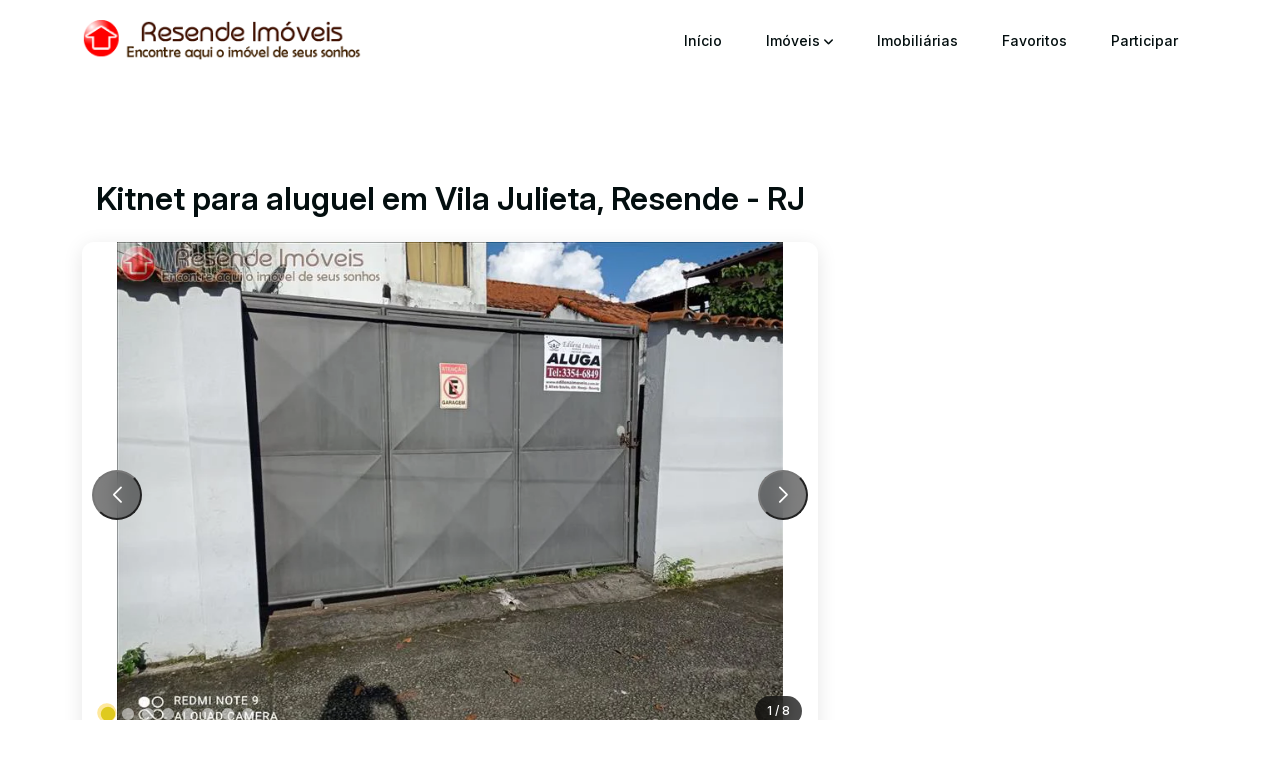

--- FILE ---
content_type: text/html; charset=utf-8
request_url: https://resendeimoveis.com.br/imovel/7855/Kitnet-para-Alugar-no-Vila-Julieta-em-Resende-ID-7855-rj
body_size: 86524
content:
<!DOCTYPE html>
<html lang="pt-BR">
<head>
    <meta charset="UTF-8">
    <meta name="viewport" content="width=device-width, initial-scale=1.0">
    <title>Kitnet para aluguel em Vila Julieta, Resende - RJ - Resende Im&#xF3;veis</title>

    <!-- Meta Tags SEO -->
    <meta name="description" content="Kitnet em Vila Julieta, Resende - RJ - Venda: $0.00 | Aluguel: $600.00/m&#xEA;s">
    <meta name="keywords" content="Kitnet, Vila Julieta, Resende, im&#xF3;veis resende">
    <meta name="author" content="Resende Im&#xF3;veis">
    <meta name="robots" content="index, follow">

    <!-- Favicon -->
    <link rel="icon" type="image/x-icon" href="/favicon.ico">

    <!-- Canonical URL -->
    <link rel="canonical" href="https://resendeimoveis.com.br/imovel/7855/kitnet-para-aluguel-no-vila-julieta-em-resende-rj">

    <!-- Open Graph Tags -->
    <meta property="og:type" content="product">
    <meta property="og:title" content="Kitnet para aluguel em Vila Julieta, Resende - RJ - Portal Imobiliário">
    <meta property="og:description" content="Kitnet em Vila Julieta, Resende - RJ - Venda: $0.00 | Aluguel: $600.00/m&#xEA;s">
    <meta property="og:url" content="https://resendeimoveis.com.br/imovel/7855/kitnet-para-aluguel-no-vila-julieta-em-resende-rj">
    <meta property="og:site_name" content="Resende Imóveis">
    <meta property="og:locale" content="pt_BR">
        <meta property="og:image" content="https://resendeimoveis.com.br/FotosImoveis/Kitnet-para-Alugar-no-Vila-Julieta-em-Resende-ID-785567569.webp">
        <meta property="og:image:width" content="1200">
        <meta property="og:image:height" content="630">
        <meta property="og:image:alt" content="Kitnet para aluguel em Vila Julieta">

    <!-- Twitter Card Tags -->
    <meta name="twitter:card" content="summary_large_image">
    <meta name="twitter:title" content="Kitnet para aluguel em Vila Julieta, Resende - RJ">
    <meta name="twitter:description" content="Kitnet em Vila Julieta, Resende - RJ - Venda: $0.00 | Aluguel: $600.00/m&#xEA;s">
        <meta name="twitter:image" content="https://resendeimoveis.com.br/FotosImoveis/Kitnet-para-Alugar-no-Vila-Julieta-em-Resende-ID-785567569.webp">

    <!-- Schema.org JSON-LD -->


    <!-- Template CSS Files -->
    <link rel="stylesheet" href="/template-assets/css/plugins/bootstrap.min.css">
    <link rel="stylesheet" href="/template-assets/css/plugins/aos.css">
    <link rel="stylesheet" href="/template-assets/css/plugins/fontawesome.css">
    <link rel="stylesheet" href="/template-assets/css/plugins/magnific-popup.css">
    <link rel="stylesheet" href="/template-assets/css/plugins/mobile.css">
    <link rel="stylesheet" href="/template-assets/css/plugins/owlcarousel.min.css">
    <link rel="stylesheet" href="/template-assets/css/plugins/sidebar.css">
    <link rel="stylesheet" href="/template-assets/css/plugins/slick-slider.css">
    <link rel="stylesheet" href="/template-assets/css/plugins/nice-select.css">
    <link rel="stylesheet" href="/template-assets/css/plugins/swiper-slider.css">
    <link rel="stylesheet" href="/template-assets/css/main.css">

    <!-- Site1 Custom CSS -->
    <link rel="stylesheet" href="/css/site1-template/custom-fixes.css">
    <link rel="stylesheet" href="/css/site1-template/inner-pages.css">
    <link rel="stylesheet" href="/css/site1-template/inner-hero-fix.css">
    <link rel="stylesheet" href="/css/site1-template/final-fixes.css">
    <link rel="stylesheet" href="/css/site1-template/hero-force-fix.css">
    <link rel="stylesheet" href="/css/site1-template/hero-height-reduction.css">
    <link rel="stylesheet" href="/css/site1-template/favoritos-fix.css">
    <link rel="stylesheet" href="/css/site1-template/property-swiper-fix.css">
    <link rel="stylesheet" href="/css/site1-template/new-search-bar.css">
    <link rel="stylesheet" href="/css/site1-template/testimonials-fix.css">
    <link rel="stylesheet" href="/css/site1-template/header-text-fix.css">
    <link rel="stylesheet" href="/css/site1-template/quick-actions.css">
    <link rel="stylesheet" href="/css/site1-template/logo-fix.css">

    <!-- Header Clean Fix - Remove green bar professionally -->
    <link rel="stylesheet" href="/css/site1-template/header-clean.css">

    <!-- Footer Spacing Fix - Reduce excessive padding -->
    <link rel="stylesheet" href="/css/site1-template/footer-spacing-fix.css">

    <!-- Footer Logo Mobile Fix - Increase logo size on mobile -->
    <link rel="stylesheet" href="/css/site1-template/footer-logo-mobile-fix.css">

    <!-- DROPDOWN GLOBAL FIX - QA Report - Force Reload -->
    <link rel="stylesheet" href="/css/site1-template/dropdown-global-fix.css">

    <!-- Mobile Menu Toggle Visual Feedback - QA Report -->
    <link rel="stylesheet" href="/css/site1-template/mobile-menu-toggle-fix.css">

    <!-- Menu Dropdown Fix - Hover Detection and Gap Fix -->
    <link rel="stylesheet" href="/css/site1-template/menu-dropdown-fix.css">

    <!-- Additional Libraries -->
    <link rel="stylesheet" href="https://cdn.linearicons.com/free/1.0.0/icon-font.min.css">
    <link rel="stylesheet" href="https://unpkg.com/leaflet@1.7.1/dist/leaflet.css" />

    <!-- SweetAlert2 -->
    <link rel="stylesheet" href="/vendor/libs/sweetalert2/sweetalert2.dist.css">

    <!-- Fancybox -->
    <link rel="stylesheet" href="https://cdn.jsdelivr.net/npm/@fancyapps/ui@5.0/dist/fancybox/fancybox.css" />

    <!-- jQuery (must be loaded first) -->
    <script src="/template-assets/js/plugins/jquery-3-7-1.min.js"></script>

    <!-- Fancybox v5 - Loaded in head for proper initialization -->
    <script src="https://cdn.jsdelivr.net/npm/@fancyapps/ui@5.0/dist/fancybox/fancybox.umd.js"></script>

    
    <script src="https://challenges.cloudflare.com/turnstile/v0/api.js" async defer></script>
    <link rel="stylesheet" href="/css/site1-template/property-variables.css" />
    <link rel="stylesheet" href="/css/site1-template/property-amenities.css" />
    <link rel="stylesheet" href="/css/site1-template/agent-info-widget.css" />
    <link rel="stylesheet" href="/css/site1-template/property-gallery.css" />
    <link rel="stylesheet" href="/css/site1-template/property-typography.css" />
    <link rel="stylesheet" href="/css/site1-template/swiper-images-fix.css" />
    <link rel="stylesheet" href="https://unpkg.com/leaflet@1.9.4/dist/leaflet.css" />

    <style>
        /* Estilos para botões de compartilhar coloridos */
        .btn-share {
            display: inline-flex;
            align-items: center;
            justify-content: center;
            width: 50px;
            height: 50px;
            border-radius: 50%;
            color: #fff;
            font-size: 20px;
            transition: all 0.3s ease;
            text-decoration: none;
            box-shadow: 0 2px 8px rgba(0, 0, 0, 0.15);
        }

        .btn-share:hover {
            transform: translateY(-3px);
            box-shadow: 0 4px 12px rgba(0, 0, 0, 0.25);
            color: #fff;
        }

        .btn-facebook {
            background: #1877F2;
        }

        .btn-facebook:hover {
            background: #0d65d9;
        }

        .btn-whatsapp {
            background: #25D366;
        }

        .btn-whatsapp:hover {
            background: #1ebd57;
        }

        .btn-twitter {
            background: #1DA1F2;
        }

        .btn-twitter:hover {
            background: #0d8bd9;
        }

        /* Estilo para labels em negrito */
        .form-label.fw-bold {
            font-weight: 600;
            color: #252728;
            margin-bottom: 0.5rem;
        }

        /* Validação visual de email */
        input[type="email"]:user-invalid {
            border-color: #dc3545;
        }

        input[type="email"]:user-valid {
            border-color: #28a745;
        }

        /* Fancybox Gallery Styles */
        .property-swiper a {
            display: block;
            position: relative;
            cursor: pointer;
        }

        .property-swiper a img {
            width: 100%;
            height: auto;
            display: block;
            object-fit: cover;
        }

        .property-swiper .zoom-icon {
            position: absolute;
            bottom: 20px;
            right: 20px;
            background: rgba(0, 0, 0, 0.6);
            color: white;
            width: 40px;
            height: 40px;
            border-radius: 50%;
            display: flex;
            align-items: center;
            justify-content: center;
            font-size: 18px;
            opacity: 0.7;
            transition: all 0.3s ease;
            pointer-events: none;
        }

        .property-swiper a:hover .zoom-icon {
            opacity: 1;
            transform: scale(1.1);
        }

        /* Fancybox customization */
        .fancybox__container {
            --fancybox-bg: rgba(0, 0, 0, 0.95);
            z-index: 99999 !important; /* Ensure lightbox is above everything including menu */
        }

        /* Map Button Image Styles */
        .btn-map-view-image {
            cursor: pointer;
            position: relative;
            display: inline-block;
        }

        .btn-map-view-image:hover {
            box-shadow: 0 6px 20px rgba(0, 0, 0, 0.2) !important;
            transform: translateY(-4px);
        }

        .btn-map-view-image:hover img {
            transform: scale(1.03);
        }

        .btn-map-view-image:active {
            box-shadow: 0 2px 8px rgba(0, 0, 0, 0.1) !important;
            transform: translateY(0);
        }

        .btn-map-view-image:active img {
            transform: scale(1);
        }

        /* Mobile adjustments */
        @media (max-width: 767px) {
            .btn-map-view-image {
                max-width: 122px !important;
                margin-top: 16px;
            }

            .text-end {
                text-align: center !important;
            }
        }

        /* SweetAlert Map Popup Customization */
        .swal-map-popup {
            padding: 24px !important;
            border-radius: 12px !important;
        }

        .swal-map-title {
            color: #073B3A !important;
            font-size: 22px !important;
            font-weight: 600 !important;
            padding-bottom: 16px !important;
        }

        .swal-map-button {
            padding: 12px 32px !important;
            font-size: 16px !important;
            font-weight: 600 !important;
            border-radius: 8px !important;
        }

        .swal-map-button:hover {
            background-color: #0a5350 !important;
        }

        /* Leaflet popup in SweetAlert */
        .swal2-html-container .leaflet-container {
            font-family: inherit;
        }

        .swal2-html-container .leaflet-popup-content-wrapper {
            border-radius: 8px;
        }

        /* Mobile responsiveness for map popup */
        @media (max-width: 768px) {
            .swal-map-popup {
                padding: 16px !important;
                margin: 10px !important;
            }

            .swal-map-title {
                font-size: 18px !important;
                padding-bottom: 12px !important;
            }
        }

        @media (max-width: 480px) {
            .swal-map-title {
                font-size: 16px !important;
            }
        }
    </style>

</head>
<body class="homepage1-body">
    <!-- Preloader -->
    <div class="preloader">
        <div class="loading-container">
            <div class="loading"></div>
            <div id="loading-icon"><img src="/template-assets/img/logo/preloader.webp" alt=""></div>
        </div>
    </div>

    <!-- Progress Bar - Removed: was causing unwanted pagination numbers to appear -->

    <!-- Search Form Wrapper -->
    <div class="header-search-form-wrapper">
        <div class="tx-search-close tx-close"><i class="fa-solid fa-xmark"></i></div>
        <div class="header-search-container">
            <form role="search" class="search-form" action="/Imoveis/Buscar" method="get">
                <input type="search" class="search-field" placeholder="Buscar imóveis..." value="" name="q">
                <button type="submit" class="search-submit">
                    <svg xmlns="http://www.w3.org/2000/svg" width="20" height="20" viewBox="0 0 20 20" fill="none">
                        <path d="M13.7955 13.8111L19 19M16 8.5C16 12.6421 12.6421 16 8.5 16C4.35786 16 1 12.6421 1 8.5C1 4.35786 4.35786 1 8.5 1C12.6421 1 16 4.35786 16 8.5Z" stroke="#030E0F" stroke-width="2" stroke-linecap="round" stroke-linejoin="round" />
                    </svg>
                </button>
            </form>
        </div>
    </div>
    <div class="body-overlay"></div>

    <!-- Desktop Header -->
    <header>
        <div class="header-area homepage1 header header-sticky d-none d-lg-block" id="header">
            <div class="container">
                <div class="row">
                    <div class="col-lg-12">
                        <div class="header-elements">
                            <div class="site-logo">
                                <a href="/"><img src="/template-assets/img/logo/logo1.webp" alt="Resende Im&#xF3;veis"></a>
                            </div>
                            <div class="main-menu">
                                <ul>
                                    <li><a href="/">Início</a></li>
                                    <li>
                                        <a href="#" class="plus">Imóveis <i class="fa-solid fa-angle-down"></i></a>
                                        <ul class="dropdown-padding">
                                            <li><a href="/imoveis/venda/resende-rj">À Venda</a></li>
                                            <li><a href="/imoveis/aluguel/resende-rj">Para Alugar</a></li>
                                            <li><a href="/imoveis/buscar">Pesquisar</a></li>
                                            <li><a href="/EncomendarImovel">Encomendar Imóvel</a></li>
                                        </ul>
                                    </li>
                                    <li><a href="/imobiliarias-em-resende-rj">Imobiliárias</a></li>
                                    <li style="display: none;"><!-- Temporariamente oculto --><a href="/Materias">Dicas</a></li>
                                    <li><a href="/Favoritos">Favoritos <span class="favoritos-count badge bg-danger ms-1" style="display: none;">0</span></a></li>
                                    <li><a href="/CadastroAnunciante">Participar</a></li>
                                    <li style="display: none;"><!-- Temporariamente oculto -->
                                        <a href="#" class="plus">Área Restrita <i class="fa-solid fa-angle-down"></i></a>
                                        <ul class="dropdown-padding">
                                            <li><a href="/Admin">Área Administrativa</a></li>
                                            <li><a href="/Controle">Portal do Anunciante</a></li>
                                        </ul>
                                    </li>
                                </ul>
                            </div>
                        </div>
                    </div>
                </div>
            </div>
        </div>
    </header>

    <!-- Mobile Header -->
    <div class="mobile-header mobile-header1 d-block d-lg-none">
        <div class="container-fluid">
            <div class="col-12">
                <div class="mobile-header-elements">
                    <div class="mobile-logo">
                        <a href="/"><img src="/template-assets/img/logo/logo1.webp" alt="Resende Im&#xF3;veis"></a>
                    </div>
                    <div class="mobile-right d-flex gap-1 align-items-center">
                        <!-- Botões de usuário e favoritos removidos - links movidos para menu hambúrguer -->
                        <div class="mobile-nav-icon dots-menu">
                            <svg xmlns="http://www.w3.org/2000/svg" viewBox="0 0 24 24" fill="currentColor">
                                <path d="M3 4H21V6H3V4ZM7 19H21V21H7V19ZM3 14H21V16H3V14ZM7 9H21V11H7V9Z"></path>
                            </svg>
                        </div>
                    </div>
                </div>
            </div>
        </div>
    </div>

    <!-- Mobile Sidebar -->
    <div class="mobile-sidebar mobile-sidebar1">
        <div class="logosicon-area">
            <div class="logos">
                <img src="/template-assets/img/logo/logo1.webp" alt="Resende Im&#xF3;veis">
            </div>
            <div class="menu-close">
                <svg xmlns="http://www.w3.org/2000/svg" viewBox="0 0 24 24" fill="currentColor">
                    <path d="M10.5859 12L2.79297 4.20706L4.20718 2.79285L12.0001 10.5857L19.793 2.79285L21.2072 4.20706L13.4143 12L21.2072 19.7928L19.793 21.2071L12.0001 13.4142L4.20718 21.2071L2.79297 19.7928L10.5859 12Z"></path>
                </svg>
            </div>
        </div>
        <div class="mobile-nav mobile-nav1">
            <ul class="mobile-nav-list nav-list1">
                <li><a href="/">Início</a></li>
                <li>
                    <a href="#">Imóveis</a>
                    <ul class="sub-menu">
                        <li><a href="/imoveis/venda/resende-rj">À Venda</a></li>
                        <li><a href="/imoveis/aluguel/resende-rj">Para Alugar</a></li>
                        <li><a href="/imoveis/buscar">Pesquisar</a></li>
                        <li><a href="/EncomendarImovel">Encomendar Imóvel</a></li>
                    </ul>
                </li>
                <li><a href="/imobiliarias-em-resende-rj">Imobiliárias</a></li>
                <li style="display: none;"><!-- Temporariamente oculto --><a href="/Materias">Dicas</a></li>
                <li><a href="/Favoritos">Favoritos</a></li>
                <li><a href="/CadastroAnunciante">Participar</a></li>
                <li style="display: none;"><!-- Temporariamente oculto -->
                    <a href="#">Área Restrita</a>
                    <ul class="sub-menu">
                        <li><a href="/Admin">Área Administrativa</a></li>
                        <li><a href="/Controle">Portal do Anunciante</a></li>
                    </ul>
                </li>
            </ul>

            <div class="allmobilesection">
                <div class="single-footer">
                    <h3><i class="fas fa-champagne-glasses" style="color: #FFD700;"></i> Feliz 2026!</h3>
                    <div class="footer1-contact-info">
                        <div class="contact-info-single">
                            <div class="contact-info-text" style="text-align: center;">
                                <p style="margin: 0; line-height: 1.6;">
                                    <i class="fas fa-star" style="color: #FFD700;"></i>
                                    Que este ano traga muitas realizações e o lar dos seus sonhos!
                                    <i class="fas fa-house" style="color: #4CAF50;"></i>
                                    <i class="fas fa-key" style="color: #FF6B6B;"></i>
                                </p>
                            </div>
                        </div>

                        <div class="single-footer">
                            <h3>Redes Sociais</h3>
                            <div class="social-links-mobile-menu">
                                <ul>
                                    <li><a href="#" target="_blank"><i class="fa-brands fa-facebook-f"></i></a></li>
                                    <li><a href="#" target="_blank"><i class="fa-brands fa-instagram"></i></a></li>
                                    <li><a href="#" target="_blank"><i class="fa-brands fa-youtube"></i></a></li>
                                </ul>
                            </div>
                        </div>
                    </div>
                </div>
            </div>
        </div>
    </div>

    <!-- Main Content -->
    <main>
        

    <!-- Property Details Section -->
    <div class="property-details-section-area" style="padding-top: 40px; padding-bottom: 80px;">
        <div class="container">
            <div class="row">
                <div class="col-lg-8">
                    <!-- Property Title - Centralizado -->
                    <div class="property-title text-center mb-4">
                        <h2 style="font-size: 32px; font-weight: 600; color: #030E0F; margin-bottom: 8px;">Kitnet para aluguel em Vila Julieta, Resende - RJ</h2>
                    </div>

                    <!-- Gallery Section -->
                    <div class="property-gallery-area pswp-gallery">
                            <div class="swiper property-swiper">
                                <div class="swiper-wrapper">
                                        <div class="swiper-slide" data-photo-description="">
                                            <a href="/FotosImoveis/7855/Large/Kitnet-para-Alugar-no-Vila-Julieta-em-Resende-ID-785567569.webp"
                                               data-fancybox="gallery"
                                               data-caption="Foto 1 de 8 - Kitnet para aluguel em Vila Julieta"
                                               aria-label="Abrir foto 1 de 8 em tela cheia">
                                                <img src="/FotosImoveis/7855/Medium/Kitnet-para-Alugar-no-Vila-Julieta-em-Resende-ID-785567569.webp"
                                                     alt="Foto 1 de 8 - Kitnet para aluguel em Vila Julieta"
                                                     loading="eager">
                                                <span class="zoom-icon" aria-hidden="true"><i class="fas fa-search-plus"></i></span>
                                            </a>
                                        </div>
                                        <div class="swiper-slide" data-photo-description="">
                                            <a href="/FotosImoveis/7855/Large/Kitnet-para-Alugar-no-Vila-Julieta-em-Resende-ID-785542156.webp"
                                               data-fancybox="gallery"
                                               data-caption="Foto 2 de 8 - Kitnet para aluguel em Vila Julieta"
                                               aria-label="Abrir foto 2 de 8 em tela cheia">
                                                <img src="/FotosImoveis/7855/Medium/Kitnet-para-Alugar-no-Vila-Julieta-em-Resende-ID-785542156.webp"
                                                     alt="Foto 2 de 8 - Kitnet para aluguel em Vila Julieta"
                                                     loading="eager">
                                                <span class="zoom-icon" aria-hidden="true"><i class="fas fa-search-plus"></i></span>
                                            </a>
                                        </div>
                                        <div class="swiper-slide" data-photo-description="">
                                            <a href="/FotosImoveis/7855/Large/Kitnet-para-Alugar-no-Vila-Julieta-em-Resende-ID-785549468.webp"
                                               data-fancybox="gallery"
                                               data-caption="Foto 3 de 8 - Kitnet para aluguel em Vila Julieta"
                                               aria-label="Abrir foto 3 de 8 em tela cheia">
                                                <img src="/FotosImoveis/7855/Medium/Kitnet-para-Alugar-no-Vila-Julieta-em-Resende-ID-785549468.webp"
                                                     alt="Foto 3 de 8 - Kitnet para aluguel em Vila Julieta"
                                                     loading="lazy">
                                                <span class="zoom-icon" aria-hidden="true"><i class="fas fa-search-plus"></i></span>
                                            </a>
                                        </div>
                                        <div class="swiper-slide" data-photo-description="">
                                            <a href="/FotosImoveis/7855/Large/Kitnet-para-Alugar-no-Vila-Julieta-em-Resende-ID-78554537.webp"
                                               data-fancybox="gallery"
                                               data-caption="Foto 4 de 8 - Kitnet para aluguel em Vila Julieta"
                                               aria-label="Abrir foto 4 de 8 em tela cheia">
                                                <img src="/FotosImoveis/7855/Medium/Kitnet-para-Alugar-no-Vila-Julieta-em-Resende-ID-78554537.webp"
                                                     alt="Foto 4 de 8 - Kitnet para aluguel em Vila Julieta"
                                                     loading="lazy">
                                                <span class="zoom-icon" aria-hidden="true"><i class="fas fa-search-plus"></i></span>
                                            </a>
                                        </div>
                                        <div class="swiper-slide" data-photo-description="">
                                            <a href="/FotosImoveis/7855/Large/Kitnet-para-Alugar-no-Vila-Julieta-em-Resende-ID-785595485.webp"
                                               data-fancybox="gallery"
                                               data-caption="Foto 5 de 8 - Kitnet para aluguel em Vila Julieta"
                                               aria-label="Abrir foto 5 de 8 em tela cheia">
                                                <img src="/FotosImoveis/7855/Medium/Kitnet-para-Alugar-no-Vila-Julieta-em-Resende-ID-785595485.webp"
                                                     alt="Foto 5 de 8 - Kitnet para aluguel em Vila Julieta"
                                                     loading="lazy">
                                                <span class="zoom-icon" aria-hidden="true"><i class="fas fa-search-plus"></i></span>
                                            </a>
                                        </div>
                                        <div class="swiper-slide" data-photo-description="">
                                            <a href="/FotosImoveis/7855/Large/Kitnet-para-Alugar-no-Vila-Julieta-em-Resende-ID-785586434.webp"
                                               data-fancybox="gallery"
                                               data-caption="Foto 6 de 8 - Kitnet para aluguel em Vila Julieta"
                                               aria-label="Abrir foto 6 de 8 em tela cheia">
                                                <img src="/FotosImoveis/7855/Medium/Kitnet-para-Alugar-no-Vila-Julieta-em-Resende-ID-785586434.webp"
                                                     alt="Foto 6 de 8 - Kitnet para aluguel em Vila Julieta"
                                                     loading="lazy">
                                                <span class="zoom-icon" aria-hidden="true"><i class="fas fa-search-plus"></i></span>
                                            </a>
                                        </div>
                                        <div class="swiper-slide" data-photo-description="">
                                            <a href="/FotosImoveis/7855/Large/Kitnet-para-Alugar-no-Vila-Julieta-em-Resende-ID-785557866.webp"
                                               data-fancybox="gallery"
                                               data-caption="Foto 7 de 8 - Kitnet para aluguel em Vila Julieta"
                                               aria-label="Abrir foto 7 de 8 em tela cheia">
                                                <img src="/FotosImoveis/7855/Medium/Kitnet-para-Alugar-no-Vila-Julieta-em-Resende-ID-785557866.webp"
                                                     alt="Foto 7 de 8 - Kitnet para aluguel em Vila Julieta"
                                                     loading="lazy">
                                                <span class="zoom-icon" aria-hidden="true"><i class="fas fa-search-plus"></i></span>
                                            </a>
                                        </div>
                                        <div class="swiper-slide" data-photo-description="">
                                            <a href="/FotosImoveis/7855/Large/Kitnet-para-Alugar-no-Vila-Julieta-em-Resende-ID-785548815.webp"
                                               data-fancybox="gallery"
                                               data-caption="Foto 8 de 8 - Kitnet para aluguel em Vila Julieta"
                                               aria-label="Abrir foto 8 de 8 em tela cheia">
                                                <img src="/FotosImoveis/7855/Medium/Kitnet-para-Alugar-no-Vila-Julieta-em-Resende-ID-785548815.webp"
                                                     alt="Foto 8 de 8 - Kitnet para aluguel em Vila Julieta"
                                                     loading="lazy">
                                                <span class="zoom-icon" aria-hidden="true"><i class="fas fa-search-plus"></i></span>
                                            </a>
                                        </div>
                                </div>
                                <button class="swiper-button-next" aria-label="Próxima foto"></button>
                                <button class="swiper-button-prev" aria-label="Foto anterior"></button>
                                <div class="swiper-pagination" role="tablist" aria-label="Navegação de fotos"></div>
                                <div class="photo-counter" aria-live="polite" aria-atomic="true">
                                    <span class="current-photo">1</span> / 8
                                </div>
                                <div class="photo-description" aria-live="polite" aria-atomic="true"></div>
                            </div>
                                <div class="swiper property-thumbs">
                                    <div class="swiper-wrapper">
                                            <div class="swiper-slide" role="button" tabindex="0" aria-label="Ver foto 1 de 8">
                                                <img src="/FotosImoveis/7855/Thumb/Kitnet-para-Alugar-no-Vila-Julieta-em-Resende-ID-785567569.webp"
                                                     alt="Miniatura 1"
                                                     loading="lazy">
                                            </div>
                                            <div class="swiper-slide" role="button" tabindex="0" aria-label="Ver foto 2 de 8">
                                                <img src="/FotosImoveis/7855/Thumb/Kitnet-para-Alugar-no-Vila-Julieta-em-Resende-ID-785542156.webp"
                                                     alt="Miniatura 2"
                                                     loading="lazy">
                                            </div>
                                            <div class="swiper-slide" role="button" tabindex="0" aria-label="Ver foto 3 de 8">
                                                <img src="/FotosImoveis/7855/Thumb/Kitnet-para-Alugar-no-Vila-Julieta-em-Resende-ID-785549468.webp"
                                                     alt="Miniatura 3"
                                                     loading="lazy">
                                            </div>
                                            <div class="swiper-slide" role="button" tabindex="0" aria-label="Ver foto 4 de 8">
                                                <img src="/FotosImoveis/7855/Thumb/Kitnet-para-Alugar-no-Vila-Julieta-em-Resende-ID-78554537.webp"
                                                     alt="Miniatura 4"
                                                     loading="lazy">
                                            </div>
                                            <div class="swiper-slide" role="button" tabindex="0" aria-label="Ver foto 5 de 8">
                                                <img src="/FotosImoveis/7855/Thumb/Kitnet-para-Alugar-no-Vila-Julieta-em-Resende-ID-785595485.webp"
                                                     alt="Miniatura 5"
                                                     loading="lazy">
                                            </div>
                                            <div class="swiper-slide" role="button" tabindex="0" aria-label="Ver foto 6 de 8">
                                                <img src="/FotosImoveis/7855/Thumb/Kitnet-para-Alugar-no-Vila-Julieta-em-Resende-ID-785586434.webp"
                                                     alt="Miniatura 6"
                                                     loading="lazy">
                                            </div>
                                            <div class="swiper-slide" role="button" tabindex="0" aria-label="Ver foto 7 de 8">
                                                <img src="/FotosImoveis/7855/Thumb/Kitnet-para-Alugar-no-Vila-Julieta-em-Resende-ID-785557866.webp"
                                                     alt="Miniatura 7"
                                                     loading="lazy">
                                            </div>
                                            <div class="swiper-slide" role="button" tabindex="0" aria-label="Ver foto 8 de 8">
                                                <img src="/FotosImoveis/7855/Thumb/Kitnet-para-Alugar-no-Vila-Julieta-em-Resende-ID-785548815.webp"
                                                     alt="Miniatura 8"
                                                     loading="lazy">
                                            </div>
                                    </div>
                                </div>
                    </div>

                            <!-- Card de Descrição -->
                            <div class="card shadow-sm mb-4">
                                <div class="card-header" style="background: #f0f7f6; color: #073B3A; padding: 16px 20px; font-weight: bold;">
                                    <h4 class="mb-0" style="font-size: 20px; font-weight: 600;"><i class="fas fa-align-left me-2"></i>Descrição</h4>
                                </div>
                                <div class="card-body" style="padding: 20px;">
                                    <p style="color: #252728; font-size: 16px; line-height: 1.7; margin-bottom: 0;">KITNET sem garagem</p>
                                </div>
                            </div>
                            <!-- Card de Características -->
                            <div class="card shadow-sm mb-4">
                                <div class="card-header" style="background: #f0f7f6; color: #073B3A; padding: 16px 20px; font-weight: bold;">
                                    <h4 class="mb-0" style="font-size: 20px; font-weight: 600;"><i class="fas fa-list-ul me-2"></i>Características</h4>
                                </div>
                                <div class="card-body" style="padding: 20px;">
                                    <div class="row g-3">
                                            <div class="col-md-6 col-12">
                                                <div style="display: flex; align-items: center; gap: 8px;">
                                                    <i class="fas fa-bed" style="font-size: 16px; color: #073B3A;"></i>
                                                    <span style="font-size: 16px; font-weight: 600; color: #073B3A;">1</span>
                                                    <span style="color: #6c757d; font-size: 14px; font-weight: 400;">Quartos</span>
                                                </div>
                                            </div>
                                            <div class="col-md-6 col-12">
                                                <div style="display: flex; align-items: center; gap: 8px;">
                                                    <i class="fas fa-bath" style="font-size: 16px; color: #073B3A;"></i>
                                                    <span style="font-size: 16px; font-weight: 600; color: #073B3A;">1</span>
                                                    <span style="color: #6c757d; font-size: 14px; font-weight: 400;">Banheiros</span>
                                                </div>
                                            </div>
                                        <div class="col-md-6 col-12">
                                            <div style="display: flex; align-items: center; gap: 8px;">
                                                <i class="fas fa-barcode" style="font-size: 16px; color: #073B3A;"></i>
                                                <span style="font-size: 16px; font-weight: 600; color: #073B3A;">7855</span>
                                                <span style="color: #6c757d; font-size: 14px; font-weight: 400;">Código do Imóvel</span>
                                            </div>
                                        </div>
                                    </div>
                                </div>
                            </div>

                        <!-- Card de Localização e Código -->
                        <div class="card shadow-sm mb-4">
                            <div class="card-header" style="background: #f0f7f6; color: #073B3A; padding: 16px 20px; font-weight: bold;">
                                <h4 class="mb-0" style="font-size: 20px; font-weight: 600;"><i class="fas fa-map-marker-alt me-2"></i>Localização</h4>
                            </div>
                            <div class="card-body" style="padding: 20px;">
                                <div class="row align-items-start">
                                    <div class="col-md-8 col-12">
                                        <p style="font-size: 18px; color: #252728; margin-bottom: 12px; line-height: 1.6;">
                                            <i class="fas fa-map-marker-alt me-2" style="color: #073B3A;"></i>
                                            <strong>Rua Alfredo Botelho, 409</strong>
                                        </p>
                                        <p style="font-size: 16px; color: #6c757d; margin-bottom: 0;">
                                            Vila Julieta, Resende - RJ
                                        </p>
                                    </div>
                                </div>
                            </div>
                        </div>

                        <!-- Card Sobre o Bairro -->





                </div>

                <div class="col-lg-4">
                </div>
            </div>

            <!-- Imóvel Indisponível - Mensagem -->
                <div class="row" style="margin-top: 60px;">
                    <div class="col-lg-12">
                        <div class="alert" style="background: linear-gradient(135deg, #5bc0de 0%, #17a2b8 100%); border: none; border-radius: 12px; padding: 30px; box-shadow: 0 4px 15px rgba(23, 162, 184, 0.2); margin-bottom: 20px;">
                            <div class="text-center">
                                <i class="fas fa-info-circle" style="font-size: 56px; color: #fff; margin-bottom: 20px;"></i>
                                <h4 style="color: #fff; font-weight: 600; margin-bottom: 15px;">Este imóvel não se encontra disponível nesse momento</h4>
                                    <p style="color: #fff; font-size: 18px; margin: 0; opacity: 0.95;">Mas temos outras opções similares que podem te interessar!</p>
                            </div>
                        </div>
                    </div>
                </div>

            <!-- Similar Properties Section - Full Width Below Content -->
                <div class="row">
                    <div class="col-lg-12">
                        <div class="similar-properties-section" style="margin-top: 10px;">
                            <div class="property-heading heading1 text-center space-margin60">
                                <h2 class="text-anime-style-3">Imóveis Similares</h2>
                            </div>
                            <div class="row" style="gap: 30px 0;">
                                    <div class="col-lg-4 col-md-6" style="margin-bottom: 30px;">
                                        <div class="property-boxarea" style="height: 100%; display: flex; flex-direction: column;">
                                            <div class="img1 image-anime">
                                                <div class="swiper swiper-fade">
                                                    <div class="swiper-wrapper">
                                                                <div class="swiper-slide">
                                                                    <img src="/FotosImoveis/1117/Thumb/Kitnet-para-Alugar-no-Vila-Julieta-em-Resende-ID-111750598.webp" alt="Kitnet para aluguel em Vila Julieta" loading="lazy">
                                                                </div>
                                                                <div class="swiper-slide">
                                                                    <img src="/FotosImoveis/1117/Thumb/Kitnet-para-Alugar-no-Vila-Julieta-em-Resende-ID-1117434.webp" alt="Kitnet para aluguel em Vila Julieta" loading="lazy">
                                                                </div>
                                                                <div class="swiper-slide">
                                                                    <img src="/FotosImoveis/1117/Thumb/Kitnet-para-Alugar-no-Vila-Julieta-em-Resende-ID-11177745.webp" alt="Kitnet para aluguel em Vila Julieta" loading="lazy">
                                                                </div>
                                                    </div>
                                                    <div class="swiper-pagination"></div>
                                                </div>
                                            </div>
                                            <div class="category-list">
                                                <ul>
                                                        <li><a href="/imovel/1117/kitnet-para-aluguel-no-vila-julieta-em-resende-rj">Aluguel</a></li>
                                                </ul>
                                            </div>
                                            <div class="content-area" style="flex: 1; display: flex; flex-direction: column; padding: 16px 20px;">
                                                <a href="/imovel/1117/kitnet-para-aluguel-no-vila-julieta-em-resende-rj" style="color: var(--ztc-text-text-2, #030E0F); font-family: var(--ztc-family-font1, 'Inter', sans-serif); font-size: var(--ztc-font-size-font-s24, 24px); font-weight: var(--ztc-weight-semibold, 600); line-height: 26px; display: inline-block; transition: all 0.4s; text-decoration: none; margin-bottom: 8px; display: -webkit-box; -webkit-line-clamp: 2; -webkit-box-orient: vertical; overflow: hidden;" onmouseover="this.style.color='var(--ztc-text-text-5, #073B3A)'" onmouseout="this.style.color='var(--ztc-text-text-2, #030E0F)'">Kitnet para aluguel em Vila Julieta</a>
                                                <p style="color: var(--ztc-text-text-3, #252728); font-family: var(--ztc-family-font1, 'Inter', sans-serif); font-size: var(--ztc-font-size-font-s16, 16px); font-weight: var(--medium, 500); line-height: 20px; margin-bottom: 0; min-height: 20px;">
Vila Julieta, Resende - RJ                                                </p>
                                                <div style="flex-grow: 1; min-height: 80px;">
                                                        <a href="/imovel/1117/kitnet-para-aluguel-no-vila-julieta-em-resende-rj" class="property-description" style="color: var(--ztc-text-text-3, #252728); text-decoration: none; display: block; line-height: 20px;">Quitinete com varanda, ventilador de teto e fog&#xE3;o de quatro bocas embutido com pia.&#xD;&#xA;IPTU, Condom&#xED;nio, &#xE1;gua e luz inclu&#xED;do.&#xD;&#xA;Interfone.&#xD;&#xA;Excelente loc...</a>
                                                </div>
                                                <div class="space24"></div>
                                                <ul style="min-height: 40px; display: flex; align-items: flex-start; flex-wrap: wrap;">
                                                        <li><span style="color: var(--ztc-text-text-3, #252728); font-family: var(--ztc-family-font1); font-size: var(--ztc-font-size-font-s16, 16px); font-weight: var(--medium); line-height: 16px; display: inline-block; border-radius: 110px; border: 1px solid rgba(13, 15, 24, 0.1); padding: 8px 16px;"><img src="/template-assets/img/icons/bed1.svg" alt="quartos">1</span></li>
                                                        <li><span style="color: var(--ztc-text-text-3, #252728); font-family: var(--ztc-family-font1); font-size: var(--ztc-font-size-font-s16, 16px); font-weight: var(--medium); line-height: 16px; display: inline-block; border-radius: 110px; border: 1px solid rgba(13, 15, 24, 0.1); padding: 8px 16px;"><img src="/template-assets/img/icons/bath1.svg" alt="banheiros">1</span></li>
                                                </ul>
                                                <div class="btn-area" style="margin-top: auto;">
                                                        <a href="/imovel/1117/kitnet-para-aluguel-no-vila-julieta-em-resende-rj" class="nm-btn" style="border-radius: 8px; background: #CBCD30; padding: 12px 16px; display: inline-block; transition: all 0.4s; color: #030E0F; font-family: var(--ztc-family-font1); font-size: 16px; font-weight: 500; line-height: 16px; text-decoration: none;">R$ 700</a>
                                                    <button type="button" class="heart " data-imovel-id="1117">
                                                        <img src="/template-assets/img/icons/heart1.svg" alt="favoritar" class="heart1">
                                                        <img src="/template-assets/img/icons/heart2.svg" alt="favoritar" class="heart2">
                                                    </button>
                                                </div>
                                            </div>
                                        </div>
                                    </div>
                                    <div class="col-lg-4 col-md-6" style="margin-bottom: 30px;">
                                        <div class="property-boxarea" style="height: 100%; display: flex; flex-direction: column;">
                                            <div class="img1 image-anime">
                                                <div class="swiper swiper-fade">
                                                    <div class="swiper-wrapper">
                                                                <div class="swiper-slide">
                                                                    <img src="/FotosImoveis/8637/Thumb/Kitnet-para-Alugar-no-Vila-Julieta-em-Resende-ID-863721233.webp" alt="Kitnet para aluguel em Vila Julieta" loading="lazy">
                                                                </div>
                                                                <div class="swiper-slide">
                                                                    <img src="/FotosImoveis/8637/Thumb/Kitnet-para-Alugar-no-Vila-Julieta-em-Resende-ID-863792662.webp" alt="Kitnet para aluguel em Vila Julieta" loading="lazy">
                                                                </div>
                                                                <div class="swiper-slide">
                                                                    <img src="/FotosImoveis/8637/Thumb/Kitnet-para-Alugar-no-Vila-Julieta-em-Resende-ID-863764093.webp" alt="Kitnet para aluguel em Vila Julieta" loading="lazy">
                                                                </div>
                                                    </div>
                                                    <div class="swiper-pagination"></div>
                                                </div>
                                            </div>
                                            <div class="category-list">
                                                <ul>
                                                        <li><a href="/imovel/8637/kitnet-para-aluguel-no-vila-julieta-em-resende-rj">Aluguel</a></li>
                                                </ul>
                                            </div>
                                            <div class="content-area" style="flex: 1; display: flex; flex-direction: column; padding: 16px 20px;">
                                                <a href="/imovel/8637/kitnet-para-aluguel-no-vila-julieta-em-resende-rj" style="color: var(--ztc-text-text-2, #030E0F); font-family: var(--ztc-family-font1, 'Inter', sans-serif); font-size: var(--ztc-font-size-font-s24, 24px); font-weight: var(--ztc-weight-semibold, 600); line-height: 26px; display: inline-block; transition: all 0.4s; text-decoration: none; margin-bottom: 8px; display: -webkit-box; -webkit-line-clamp: 2; -webkit-box-orient: vertical; overflow: hidden;" onmouseover="this.style.color='var(--ztc-text-text-5, #073B3A)'" onmouseout="this.style.color='var(--ztc-text-text-2, #030E0F)'">Kitnet para aluguel em Vila Julieta</a>
                                                <p style="color: var(--ztc-text-text-3, #252728); font-family: var(--ztc-family-font1, 'Inter', sans-serif); font-size: var(--ztc-font-size-font-s16, 16px); font-weight: var(--medium, 500); line-height: 20px; margin-bottom: 0; min-height: 20px;">
Vila Julieta, Resende - RJ                                                </p>
                                                <div style="flex-grow: 1; min-height: 80px;">
                                                        <a href="/imovel/8637/kitnet-para-aluguel-no-vila-julieta-em-resende-rj" class="property-description" style="color: var(--ztc-text-text-3, #252728); text-decoration: none; display: block; line-height: 20px;">KITNET: QUARTO PEQUENO COM BANHEIRO, &#xC1;REA DE SERVI&#xC7;O DE USO COMUM E MUITO SEGURA. SEM GARAGEM. IDEAL PARA QUEM TRABALHA/ESTUDA E S&#xD3; VAI PARA DORMIR. A...</a>
                                                </div>
                                                <div class="space24"></div>
                                                <ul style="min-height: 40px; display: flex; align-items: flex-start; flex-wrap: wrap;">
                                                        <li><span style="color: var(--ztc-text-text-3, #252728); font-family: var(--ztc-family-font1); font-size: var(--ztc-font-size-font-s16, 16px); font-weight: var(--medium); line-height: 16px; display: inline-block; border-radius: 110px; border: 1px solid rgba(13, 15, 24, 0.1); padding: 8px 16px;"><img src="/template-assets/img/icons/bed1.svg" alt="quartos">1</span></li>
                                                        <li><span style="color: var(--ztc-text-text-3, #252728); font-family: var(--ztc-family-font1); font-size: var(--ztc-font-size-font-s16, 16px); font-weight: var(--medium); line-height: 16px; display: inline-block; border-radius: 110px; border: 1px solid rgba(13, 15, 24, 0.1); padding: 8px 16px;"><img src="/template-assets/img/icons/bath1.svg" alt="banheiros">1</span></li>
                                                </ul>
                                                <div class="btn-area" style="margin-top: auto;">
                                                        <a href="/imovel/8637/kitnet-para-aluguel-no-vila-julieta-em-resende-rj" class="nm-btn" style="border-radius: 8px; background: #CBCD30; padding: 12px 16px; display: inline-block; transition: all 0.4s; color: #030E0F; font-family: var(--ztc-family-font1); font-size: 16px; font-weight: 500; line-height: 16px; text-decoration: none;">R$ 380</a>
                                                    <button type="button" class="heart " data-imovel-id="8637">
                                                        <img src="/template-assets/img/icons/heart1.svg" alt="favoritar" class="heart1">
                                                        <img src="/template-assets/img/icons/heart2.svg" alt="favoritar" class="heart2">
                                                    </button>
                                                </div>
                                            </div>
                                        </div>
                                    </div>
                                    <div class="col-lg-4 col-md-6" style="margin-bottom: 30px;">
                                        <div class="property-boxarea" style="height: 100%; display: flex; flex-direction: column;">
                                            <div class="img1 image-anime">
                                                <div class="swiper swiper-fade">
                                                    <div class="swiper-wrapper">
                                                                <div class="swiper-slide">
                                                                    <img src="/FotosImoveis/6992/Thumb/Kitnet-para-Alugar-no-Vila-Julieta-em-Resende-ID-69928322.webp" alt="Kitnet para aluguel em Vila Julieta" loading="lazy">
                                                                </div>
                                                    </div>
                                                    <div class="swiper-pagination"></div>
                                                </div>
                                            </div>
                                            <div class="category-list">
                                                <ul>
                                                        <li><a href="/imovel/6992/kitnet-para-aluguel-no-vila-julieta-em-resende-rj">Aluguel</a></li>
                                                </ul>
                                            </div>
                                            <div class="content-area" style="flex: 1; display: flex; flex-direction: column; padding: 16px 20px;">
                                                <a href="/imovel/6992/kitnet-para-aluguel-no-vila-julieta-em-resende-rj" style="color: var(--ztc-text-text-2, #030E0F); font-family: var(--ztc-family-font1, 'Inter', sans-serif); font-size: var(--ztc-font-size-font-s24, 24px); font-weight: var(--ztc-weight-semibold, 600); line-height: 26px; display: inline-block; transition: all 0.4s; text-decoration: none; margin-bottom: 8px; display: -webkit-box; -webkit-line-clamp: 2; -webkit-box-orient: vertical; overflow: hidden;" onmouseover="this.style.color='var(--ztc-text-text-5, #073B3A)'" onmouseout="this.style.color='var(--ztc-text-text-2, #030E0F)'">Kitnet para aluguel em Vila Julieta</a>
                                                <p style="color: var(--ztc-text-text-3, #252728); font-family: var(--ztc-family-font1, 'Inter', sans-serif); font-size: var(--ztc-font-size-font-s16, 16px); font-weight: var(--medium, 500); line-height: 20px; margin-bottom: 0; min-height: 20px;">
Vila Julieta, Resende - RJ                                                </p>
                                                <div style="flex-grow: 1; min-height: 80px;">
                                                        <a href="/imovel/6992/kitnet-para-aluguel-no-vila-julieta-em-resende-rj" class="property-description" style="color: var(--ztc-text-text-3, #252728); text-decoration: none; display: block; line-height: 20px;">Quitinete dos fundos com chuveiro j&#xE1; instalado, ventilador de teto e fog&#xE3;o de quatro bocas embutido. IPTU, Condom&#xED;nio, &#xE1;gua e luz inclu&#xED;do. Interfone....</a>
                                                </div>
                                                <div class="space24"></div>
                                                <ul style="min-height: 40px; display: flex; align-items: flex-start; flex-wrap: wrap;">
                                                        <li><span style="color: var(--ztc-text-text-3, #252728); font-family: var(--ztc-family-font1); font-size: var(--ztc-font-size-font-s16, 16px); font-weight: var(--medium); line-height: 16px; display: inline-block; border-radius: 110px; border: 1px solid rgba(13, 15, 24, 0.1); padding: 8px 16px;"><img src="/template-assets/img/icons/bed1.svg" alt="quartos">1</span></li>
                                                        <li><span style="color: var(--ztc-text-text-3, #252728); font-family: var(--ztc-family-font1); font-size: var(--ztc-font-size-font-s16, 16px); font-weight: var(--medium); line-height: 16px; display: inline-block; border-radius: 110px; border: 1px solid rgba(13, 15, 24, 0.1); padding: 8px 16px;"><img src="/template-assets/img/icons/bath1.svg" alt="banheiros">1</span></li>
                                                </ul>
                                                <div class="btn-area" style="margin-top: auto;">
                                                        <a href="/imovel/6992/kitnet-para-aluguel-no-vila-julieta-em-resende-rj" class="nm-btn" style="border-radius: 8px; background: #CBCD30; padding: 12px 16px; display: inline-block; transition: all 0.4s; color: #030E0F; font-family: var(--ztc-family-font1); font-size: 16px; font-weight: 500; line-height: 16px; text-decoration: none;">R$ 660</a>
                                                    <button type="button" class="heart " data-imovel-id="6992">
                                                        <img src="/template-assets/img/icons/heart1.svg" alt="favoritar" class="heart1">
                                                        <img src="/template-assets/img/icons/heart2.svg" alt="favoritar" class="heart2">
                                                    </button>
                                                </div>
                                            </div>
                                        </div>
                                    </div>
                            </div>
                        </div>
                    </div>
                </div>
        </div>
    </div>


    </main>

    <!-- Footer Section -->
    <div class="footer1-section-area">
        <div class="container">
            <div class="row">
                <div class="col-lg-3 col-md-6">
                    <div class="footer-logoarea">
                        <img src="/template-assets/img/logo/logo1.webp" alt="Resende Im&#xF3;veis">
                        <div class="space24"></div>
                        <p>Portal imobiliário de Resende - RJ conectando você aos melhores imóveis e imobiliárias da região. Encontre sua casa, apartamento ou terreno ideal.</p>
                        <div class="space24"></div>
                        <ul>
                            <li><a href="#" target="_blank"><i class="fa-brands fa-facebook-f"></i></a></li>
                            <li><a href="#" target="_blank"><i class="fa-brands fa-instagram"></i></a></li>
                            <li><a href="#" target="_blank"><i class="fa-brands fa-youtube"></i></a></li>
                        </ul>
                    </div>
                </div>

                <div class="col-lg-3 col-md-6">
                    <div class="footer-content">
                        <h3>Links Rápidos</h3>
                        <div class="space4"></div>
                        <ul>
                            <li><a href="/">Início</a></li>
                            <li><a href="/imoveis/venda">Imóveis à Venda</a></li>
                            <li><a href="/imoveis/aluguel">Imóveis para Alugar</a></li>
                            <li><a href="/Favoritos">Meus Favoritos</a></li>
                            <li><a href="/imobiliarias-em-resende-rj">Imobiliárias em Resende - RJ</a></li>
                            <li><a href="/outros-imoveis/resende-rj">Imóveis Recentemente Negociados</a></li>
                            <li><a href="/politica-de-privacidade">Política de Privacidade</a></li>
                        </ul>
                    </div>
                </div>

                <div class="col-lg-3 col-md-6">
                    <div class="footer-content">
                        <h3>Buscar Imóveis</h3>
                        <div class="space4"></div>
                        <ul>
                            <li><a href="/imoveis/aluguel/casa/resende-rj">Alugar casa em Resende - RJ</a></li>
                            <li><a href="/imoveis/venda/casa/resende-rj">Comprar casa em Resende - RJ</a></li>
                            <li><a href="/imoveis/aluguel/apartamento/resende-rj">Alugar apartamento em Resende - RJ</a></li>
                            <li><a href="/imoveis/venda/apartamento/resende-rj">Comprar apartamento em Resende - RJ</a></li>
                            <li><a href="/imoveis/aluguel/kitnet/resende-rj">Alugar studio/kitnet em Resende - RJ</a></li>
                            <li><a href="/imoveis/venda/kitnet/resende-rj">Comprar studio/kitnet em Resende - RJ</a></li>
                        </ul>
                    </div>
                </div>

                <div class="col-lg-3 col-md-6">
                    <div class="footer-content">
                        <div style="display: none;"><!-- Temporariamente oculto -->
                            <h3>Área do Cliente</h3>
                            <div class="space4"></div>
                            <ul>
                                <li><a href="/Admin">Área Administrativa</a></li>
                                <li><a href="/Controle">Portal do Anunciante</a></li>
                            </ul>

                            <div class="space24"></div>
                        </div>

                        <h3>Contato</h3>
                        <div class="space4"></div>
                        <ul>
                            <li>
                                <a href="/Contato">
                                    <i class="fas fa-envelope"></i> Fale Conosco
                                </a>
                            </li>
                            <li>
                                <a href="tel:(24)99849-8240">
                                    <svg xmlns="http://www.w3.org/2000/svg" viewBox="0 0 24 24" fill="currentColor">
                                        <path d="M21 16.42V19.9561C21 20.4811 20.5941 20.9167 20.0705 20.9537C19.6331 20.9846 19.2763 21 19 21C10.1634 21 3 13.8366 3 5C3 4.72371 3.01545 4.36687 3.04635 3.9295C3.08337 3.40588 3.51894 3 4.04386 3H7.5801C7.83678 3 8.05176 3.19442 8.07753 3.4498C8.10067 3.67907 8.12218 3.86314 8.14207 4.00202C8.34435 5.41472 8.75753 6.75936 9.3487 8.00303C9.44359 8.20265 9.38171 8.44159 9.20185 8.57006L7.04355 10.1118C8.35752 13.1811 10.8189 15.6425 13.8882 16.9565L15.4271 14.8019C15.5572 14.6199 15.799 14.5573 16.001 14.6532C17.2446 15.2439 18.5891 15.6566 20.0016 15.8584C20.1396 15.8782 20.3225 15.8995 20.5502 15.9225C20.8056 15.9483 21 16.1633 21 16.42Z"></path>
                                    </svg>(24)99849-8240
                                </a>
                                <a href="https://wa.me/5524998498240" target="_blank" style="color: #25D366; margin-left: 8px;">
                                    <i class="fab fa-whatsapp"></i>
                                </a>
                            </li>
                        </ul>

                        <div class="space20"></div>

                        <!-- Seção Quero Participar -->
                        <h3>Quero Participar</h3>
                        <div class="space4"></div>
                        <ul>
                            <li>
                                <a href="/CadastroAnunciante">
                                    Quero divulgar meus Imóveis
                                </a>
                            </li>
                        </ul>
                    </div>
                </div>
            </div>
            <div class="space60"></div>
            <!-- Linha divisória superior -->
            <div class="row">
                <div class="col-lg-12">
                    <div style="border-top: 1px solid rgba(255,255,255,0.2); margin: 0 0 40px 0;"></div>
                </div>
            </div>
            <div class="row">
                <div class="col-lg-12">
                    <div class="copyright text-center">
                        <p>©Copyright 2026 - Resende Im&#xF3;veis. Todos os direitos reservados</p>
                    </div>
                </div>
            </div>
        </div>
    </div>

    <!-- Template Scripts -->
    <script src="/template-assets/js/plugins/bootstrap.min.js"></script>
    <script src="/template-assets/js/plugins/fontawesome.js"></script>
    <script src="/template-assets/js/plugins/aos.js"></script>
    <script src="/template-assets/js/plugins/swiper-slider.js"></script>
    <script src="/template-assets/js/plugins/magnific-popup.js"></script>
    <script src="/template-assets/js/plugins/counter.js"></script>
    <script src="/template-assets/js/plugins/nice-select.js"></script>
    <script src="/template-assets/js/plugins/owlcarousel.min.js"></script>
    <script src="/template-assets/js/plugins/gsap.min.js"></script>
    <script src="/template-assets/js/plugins/ScrollTrigger.min.js"></script>
    <script src="/template-assets/js/plugins/slick-slider.js"></script>
    <script src="/template-assets/js/plugins/Splitetext.js"></script>
    <script src="/template-assets/js/plugins/mobilemenu.js"></script>
    <script src="/template-assets/js/main.js"></script>

    <!-- SweetAlert2 -->
    <script src="/vendor/libs/sweetalert2/sweetalert2.dist.js"></script>

    <!-- DESABILITAR NICE-SELECT - QA DEFINITIVO -->
    <script>
        // Executar IMEDIATAMENTE após o carregamento, não esperar document.ready
        (function() {
            console.log('🔧 Inicializando remoção de nice-select...');

            // Função para remover nice-selects
            function removeNiceSelects() {
                var removed = 0;
                document.querySelectorAll('.nice-select').forEach(function(el) {
                    el.remove();
                    removed++;
                });

                document.querySelectorAll('select.form-select, select').forEach(function(el) {
                    el.style.display = 'block';
                    el.style.visibility = 'visible';
                    el.style.opacity = '1';
                });

                if (removed > 0) {
                    console.log('✅ ' + removed + ' nice-selects removidos - usando dropdowns nativos do Bootstrap');
                }
            }

            // Executar imediatamente
            removeNiceSelects();

            // Executar após 50ms, 150ms e 500ms para capturar inicializações tardias
            setTimeout(removeNiceSelects, 50);
            setTimeout(removeNiceSelects, 150);
            setTimeout(removeNiceSelects, 500);

            // MutationObserver para remover qualquer nice-select que seja criado posteriormente
            var observer = new MutationObserver(function(mutations) {
                mutations.forEach(function(mutation) {
                    mutation.addedNodes.forEach(function(node) {
                        if (node.nodeType === 1 && node.classList && node.classList.contains('nice-select')) {
                            console.log('⚠️ Nice-select detectado e removido!');
                            node.remove();
                        }
                    });
                });
            });

            observer.observe(document.body, {
                childList: true,
                subtree: true
            });
        })();
    </script>

    <!-- Site1 Custom Scripts -->
    <script src="/js/site1-template/site7-razor-pages.js"></script>
    <script src="/js/site1-template/new-search-bar.js"></script>
    <script src="/js/site1-template/cascade-municipio-bairro.js"></script>
    <script src="/js/site1-template/site7-sliders-simple.js"></script>
    <script src="/js/site1-template/testimonials-slider.js"></script>
    <script src="/js/site1-template/scroll-top.js"></script>
    <script src="/js/site1-template/header-fix.js"></script>
    <script src="/js/site1-template/property-swiper.js"></script>
    <script src="/js/site1-template/final-fixes.js"></script>

    <!-- Additional Libraries -->
    <script src="https://cdn.jsdelivr.net/npm/blazy@1.8.2/blazy.min.js"></script>
    <script src="https://unpkg.com/leaflet@1.7.1/dist/leaflet.js"></script>

    <link rel="stylesheet" href="/css/site1-template/inner-pages-fix.css">

    <!-- Favoritos Count Update -->
    <script>
        $(document).ready(function() {
            // Update favorites count in header
            function updateFavoritosCount() {
                var count = localStorage.getItem('favoritosCount') || 0;
                if (count > 0) {
                    $('.favoritos-count').text(count).show();
                } else {
                    $('.favoritos-count').hide();
                }
            }

            updateFavoritosCount();

            // Listen for changes
            $(window).on('storage favoritoAdded favoritoRemoved', function() {
                updateFavoritosCount();
            });
        });
    </script>

    <script>
        window.scrollToTop = function() {
            window.scrollTo({ top: 0, behavior: 'smooth' });
        };
    </script>

    
    <script>
        // Initialize property detail gallery
        $(document).ready(function() {
            console.log('=== Detalhes.cshtml: Initializing property gallery ===');

            // Função auxiliar para aguardar carregamento de biblioteca
            async function waitForLibrary(libraryCheck, libraryName, maxAttempts = 10, interval = 200) {
                for (let attempt = 1; attempt <= maxAttempts; attempt++) {
                    if (libraryCheck()) {
                        console.log(`${libraryName} carregado com sucesso`);
                        return true;
                    }

                    if (attempt < maxAttempts) {
                        console.warn(`${libraryName} não disponível ainda, tentativa ${attempt}/${maxAttempts}`);
                        await new Promise(resolve => setTimeout(resolve, interval));
                    }
                }

                throw new Error(`${libraryName} falhou ao carregar após ${maxAttempts} tentativas`);
            }

            // Inicializar Swiper com tratamento de erro
            async function initSwiper() {
                try {
                    await waitForLibrary(() => typeof Swiper !== 'undefined', 'Swiper');

                    console.log('Swiper disponível, inicializando galeria...');

                    if (typeof window.protectSwiperElements === 'function') {
                        window.protectSwiperElements();
                    }

                    if (typeof window.initializePropertyDetailGallery === 'function') {
                        window.initializePropertyDetailGallery();
                    } else {
                        console.error('Função initializePropertyDetailGallery não encontrada');
                    }
                } catch (error) {
                    console.error('Falha ao inicializar Swiper:', error);
                }
            }

            initSwiper();

            // Initialize Fancybox for lightbox
            if (typeof Fancybox !== 'undefined') {
                Fancybox.bind('[data-fancybox="gallery"]', {
                    placeFocusBack: false,  // Prevent conflict with Swiper
                    Toolbar: {
                        display: {
                            left: [],
                            middle: [],
                            right: ["close"],
                        },
                    },
                    Images: {
                        zoom: true,
                    },
                    Carousel: {
                        infinite: true,
                        slidesPerPage: 1,  // Force single image per page
                    },
                    Thumbs: {
                        type: false,  // Disable thumbnails to maximize space
                    },
                    // Remove caption function to allow default behavior
                });
                console.log('Fancybox lightbox initialized - Click on photos to open fullscreen');
            } else {
                console.error('Fancybox not loaded');
            }

            // Initialize similar properties sliders
            if (typeof window.initializePropertySwipers === 'function') {
                window.initializePropertySwipers();
            }

            // Validação e envio do formulário com SweetAlert2
            const contactForm = document.getElementById('property-interest-form');
            if (contactForm) {
                // Pegar referências dos campos
                const nomeInput = document.getElementById('nome');
                const emailInput = document.getElementById('email');
                const telefoneInput = document.getElementById('telefone');
                const mensagemInput = document.getElementById('mensagem');

                // Função auxiliar para validar campos
                function validarCampo(input, validacao) {
                    const valor = input.value.trim();
                    if (validacao(valor)) {
                        input.classList.remove('is-invalid');
                        input.classList.add('is-valid');
                        return true;
                    } else {
                        input.classList.remove('is-valid');
                        if (valor) { // Só marca como inválido se tiver algo digitado
                            input.classList.add('is-invalid');
                        }
                        return false;
                    }
                }

                // Remover classes de validação quando o usuário COMEÇAR A DIGITAR (não no focus)
                const formInputs = contactForm.querySelectorAll('input, textarea');
                formInputs.forEach(function(input) {
                    input.addEventListener('input', function() {
                        // Remove as classes apenas quando o usuário está digitando
                        this.classList.remove('is-invalid');
                        this.classList.remove('is-valid');
                    });
                });

                // Validação em tempo real para NOME
                if (nomeInput) {
                    nomeInput.addEventListener('blur', function() {
                        validarCampo(this, function(valor) {
                            return valor.length >= 3; // Nome com pelo menos 3 caracteres
                        });
                    });
                }

                // Validação em tempo real para EMAIL
                if (emailInput) {
                    emailInput.addEventListener('input', function() {
                        const email = this.value.trim();
                        if (email) {
                            const emailRegex = /^[^\s@]+@[^\s@]+\.[^\s@]+$/;
                            if (emailRegex.test(email)) {
                                this.classList.remove('is-invalid');
                                this.classList.add('is-valid');
                            } else {
                                this.classList.remove('is-valid');
                            }
                        } else {
                            this.classList.remove('is-invalid');
                            this.classList.remove('is-valid');
                        }
                    });

                    emailInput.addEventListener('blur', function() {
                        const email = this.value.trim();
                        if (email) {
                            const emailRegex = /^[^\s@]+@[^\s@]+\.[^\s@]+$/;
                            if (!emailRegex.test(email)) {
                                this.classList.remove('is-valid');
                                this.classList.add('is-invalid');
                            }
                        }
                    });
                }

                // Máscara de telefone (XX)XXXXXXXXX
                if (telefoneInput) {
                    telefoneInput.addEventListener('input', function(e) {
                        let value = this.value.replace(/\D/g, ''); // Remove tudo que não é dígito

                        // Limita a 11 dígitos (DDD + 9 dígitos)
                        if (value.length > 11) {
                            value = value.slice(0, 11);
                        }

                        // Aplica a máscara
                        let formatted = '';
                        if (value.length > 0) {
                            formatted = '(' + value.substring(0, 2);
                            if (value.length > 2) {
                                formatted += ')' + value.substring(2, 11);
                            }
                        }

                        this.value = formatted;
                    });

                    // Permitir apenas números e caracteres especiais da máscara
                    telefoneInput.addEventListener('keypress', function(e) {
                        const char = String.fromCharCode(e.which);
                        if (!/[0-9]/.test(char)) {
                            e.preventDefault();
                        }
                    });

                    // Validação do telefone quando o usuário sair do campo
                    telefoneInput.addEventListener('blur', function() {
                        const telefone = this.value.replace(/\D/g, '');
                        validarCampo(this, function(valor) {
                            var digitos = valor.replace(/\D/g, '');
                            return digitos.length >= 10; // Mínimo 10 dígitos (DDD + 8 dígitos)
                        });
                    });
                }

                // Validação em tempo real para MENSAGEM
                if (mensagemInput) {
                    mensagemInput.addEventListener('blur', function() {
                        validarCampo(this, function(valor) {
                            return valor.length >= 10; // Mensagem com pelo menos 10 caracteres
                        });
                    });
                }

                contactForm.addEventListener('submit', function(e) {
                    e.preventDefault();
                    e.stopPropagation();

                    // Obter valores dos campos
                    const nome = nomeInput.value.trim();
                    const email = emailInput.value.trim();
                    const telefone = telefoneInput.value.trim();
                    const mensagem = mensagemInput.value.trim();
                    const turnstileToken = document.querySelector('[name="cf-turnstile-response"]');

                    // Remover bordas vermelhas anteriores
                    nomeInput.classList.remove('is-invalid');
                    emailInput.classList.remove('is-invalid');
                    telefoneInput.classList.remove('is-invalid');
                    mensagemInput.classList.remove('is-invalid');

                    // Coletar todos os erros
                    const erros = [];
                    let primeiroErro = null;

                    // Validar todos os campos
                    if (!nome) {
                        erros.push('• <strong>Nome</strong> é obrigatório');
                        nomeInput.classList.add('is-invalid');
                        if (!primeiroErro) primeiroErro = nomeInput;
                    }

                    if (!email) {
                        erros.push('• <strong>Email</strong> é obrigatório');
                        emailInput.classList.add('is-invalid');
                        if (!primeiroErro) primeiroErro = emailInput;
                    } else {
                        // Validar formato de email
                        const emailRegex = /^[^\s@]+@[^\s@]+\.[^\s@]+$/;
                        if (!emailRegex.test(email)) {
                            erros.push('• <strong>Email</strong> está em formato inválido');
                            emailInput.classList.add('is-invalid');
                            if (!primeiroErro) primeiroErro = emailInput;
                        }
                    }

                    if (!telefone) {
                        erros.push('• <strong>Telefone</strong> é obrigatório');
                        telefoneInput.classList.add('is-invalid');
                        if (!primeiroErro) primeiroErro = telefoneInput;
                    }

                    if (!mensagem) {
                        erros.push('• <strong>Mensagem</strong> é obrigatória');
                        mensagemInput.classList.add('is-invalid');
                        if (!primeiroErro) primeiroErro = mensagemInput;
                    }

                    if (!turnstileToken || !turnstileToken.value) {
                        erros.push('• <strong>Verificação de segurança</strong> deve ser completada');
                    }

                    // Se houver erros, exibir todos de uma vez
                    if (erros.length > 0) {
                        Swal.fire({
                            icon: 'warning',
                            title: 'Campos Obrigatórios',
                            html: '<div style="text-align: left; padding: 10px;">' +
                                  '<p style="margin-bottom: 10px;">Por favor, corrija os seguintes campos:</p>' +
                                  erros.join('<br>') +
                                  '</div>',
                            confirmButtonText: 'OK, vou corrigir',
                            confirmButtonColor: '#073B3A'
                        }).then(() => {
                            if (primeiroErro) {
                                primeiroErro.focus();
                            }
                        });
                        return;
                    }

                    // Mostrar loading
                    Swal.fire({
                        title: 'Enviando mensagem...',
                        text: 'Por favor, aguarde.',
                        allowOutsideClick: false,
                        allowEscapeKey: false,
                        didOpen: () => {
                            Swal.showLoading();
                        }
                    });

                    // Enviar formulário via AJAX
                    const formData = new FormData(contactForm);

                    fetch(contactForm.action, {
                        method: 'POST',
                        body: formData,
                        headers: {
                            'X-Requested-With': 'XMLHttpRequest'
                        }
                    })
                    .then(response => {
                        // Verificar se a resposta é JSON válida
                        if (!response.ok) {
                            throw new Error('Erro na resposta do servidor');
                        }
                        return response.json();
                    })
                    .then(data => {
                        // CRÍTICO: Só mostrar sucesso se data.success for TRUE
                        if (data.success === true) {
                            // Fechar o loading do SweetAlert
                            Swal.close();

                            // Ocultar o card do formulário
                            document.getElementById('contact-form-card').style.display = 'none';

                            // Exibir o card de mensagem enviada
                            document.getElementById('message-sent-card').style.display = 'block';

                            // Scroll suave até o card de confirmação
                            document.getElementById('message-sent-card').scrollIntoView({
                                behavior: 'smooth',
                                block: 'center'
                            });
                        } else {
                            // Mostrar erro ou aviso
                            Swal.fire({
                                icon: 'error',
                                title: 'Erro ao enviar',
                                text: data.message || 'Não foi possível enviar sua mensagem. Por favor, tente novamente.',
                                confirmButtonColor: '#073B3A',
                                confirmButtonText: 'Entendi'
                            });
                        }
                    })
                    .catch(error => {
                        console.error('Erro ao enviar formulário:', error);
                        Swal.fire({
                            icon: 'error',
                            title: 'Erro ao enviar',
                            text: 'Não foi possível enviar sua mensagem. Por favor, tente novamente ou entre em contato diretamente.',
                            confirmButtonColor: '#073B3A',
                            confirmButtonText: 'Entendi'
                        });
                    });
                });
            }
        });
    </script>


</body>
</html>


--- FILE ---
content_type: text/css
request_url: https://resendeimoveis.com.br/template-assets/css/plugins/mobile.css
body_size: 3154
content:
/*

Plugin Name: Multi Drop Down Mobile menu
version: 1.0
Author: Abdul Rabby
Desc: 



*/




/*Base css*/

* {
    margin: 0;
    padding: 0;
}

body {
    font-size: 16px;
    font-family: "Inter", sans-serif;
}

a,
a:hover {
    outline: none;
    text-decoration: none;
}

ul,
li {
    list-style: none;
}




/*Menu Css*/

.mobile-logo a {
    font-size: 20px;
    font-weight: 500;
    color: #161616;
    text-decoration: none;
}


.mobile-header {
    position: absolute;
    top: 0;
    left: 0;
    width: 100%;
    padding: 17px 0;
    z-index: 9;

}

.mobile-header-elements {
    display: flex;
    align-items: center;
    justify-content: space-between;
}

.mobile-nav-icon {
    font-size: 20px;
    width: 40px;
    height: 40px;
    display: flex;
    align-items: center;
    justify-content: center;
    border-radius: 4px;
    color: #161616;
    cursor: pointer;
}



.mobile-sidebar {
    position: fixed;
    height: 100%;
    width: 100%;
    background: #F6F6EC;
    z-index: 99;
    padding: 40px 30px;
    left: -100%;
    top: 0;
    visibility: hidden;
    opacity: 0;
    transition: all .3s;


}

.mobile-sidebar .contact-icon {
    background: #161616;
}


.mobile-sidebar.mobile-menu-active {
    left: 0;
    visibility: visible;
    opacity: 1;
    transition: all .3s;
    overflow-y: scroll;
}

.menu-close {
    position: absolute;
    right: 20px;
    top: 20px;
    font-size: 25px;
    color: #161616;
    cursor: pointer;
}

.mobile-nav li a {
    font-size: 18px;
    line-height: 24px;
    color: #161616;
    padding: 10px 0;
    display: block;
    font-family: "Inter", sans-serif;
    font-weight: 500 !important;
}


ul.mobile-nav-list {
    margin-top: 30px;
}


li.has-children {
    position: relative;
    z-index: 2;
}

span.mobile-nav-menu-icon {
    position: absolute;
    right: 0;
    top: 0;
    height: 50px;
    width: 50px;
    text-align: center;
    line-height: 50px;
    color: #161616;
}

ul.mobile-menu-sub {
    display: none;
    position: relative;
    left: 0;
    padding-left: 10px;
    transition: all .3s;
}

ul.mobile-menu-sub.sub-menu-active {
    display: block;
    position: relative;
    transition: all .3s;
}



.mobile-nav li {
    position: relative;
    z-index: 2;
}

span.submenu-button {
    position: absolute;
    width: 100%;
    height: 44px;
    top: 0;
    left: 0;
    z-index: 3;
    transition: all .3s;
}

span.submenu-button:after,
span.submenu-button:before {
    position: absolute;
    content: "";
    height: 20px;
    width: 2px;
    background: #161616;
    top: 12px;
    right: 9px;
    transition: all .3s;
}

span.submenu-button:before {
    height: 2px;
    width: 20px;
    right: 0px;
    top: 22px;
}

span.submenu-button.submenu-opened:after {
    visibility: hidden;
    opacity: 0;
}

.sub-menu {
    display: none;
    padding-left: 15px;
}


span.multi-drop-icon {
    position: absolute;
    right: 10px;
    width: 20px;
    height: 100%;
    top: 0;
    text-align: center;
    display: flex;
    align-items: center;
    justify-content: flex-end;
}


ul.mobile-nav-list {
    max-height: 500px;
    overflow-y: scroll;
}

--- FILE ---
content_type: text/css
request_url: https://resendeimoveis.com.br/template-assets/css/plugins/sidebar.css
body_size: 7076
content:
/*!
* metismenu https://github.com/onokumus/metismenu#readme
* A jQuery menu plugin
* @version 3.0.6
* @author Osman Nuri Okumus <onokumus@gmail.com> (https://github.com/onokumus)
* @license: MIT 
*/

.metismenu .arrow {
  float: right;
  line-height: 1.42857;
}

*[dir="rtl"] .metismenu .arrow {
  float: left;
}

/*
   * Require Bootstrap 3.x
   * https://github.com/twbs/bootstrap
  */

.metismenu .glyphicon.arrow:before {
  content: "\e079";
}

.metismenu .mm-active>a>.glyphicon.arrow:before {
  content: "\e114";
}

/*
   * Require Font-Awesome
   * http://fortawesome.github.io/Font-Awesome/
  */

.metismenu .fa.arrow:before {
  content: "\f104";
}

.metismenu .mm-active>a>.fa.arrow:before {
  content: "\f107";
}

/*
   * Require Ionicons
   * http://ionicons.com/
  */

.metismenu .ion.arrow:before {
  content: "\f3d2"
}

.metismenu .mm-active>a>.ion.arrow:before {
  content: "\f3d0";
}

.metismenu .plus-times {
  float: right;
}

*[dir="rtl"] .metismenu .plus-times {
  float: left;
}

.metismenu .fa.plus-times:before {
  content: "\f067";
}

.metismenu .mm-active>a>.fa.plus-times {
  transform: rotate(45deg);
}

.metismenu .plus-minus {
  float: right;
}

*[dir="rtl"] .metismenu .plus-minus {
  float: left;
}

.metismenu .fa.plus-minus:before {
  content: "\f067";
}

.metismenu .mm-active>a>.fa.plus-minus:before {
  content: "\f068";
}

.metismenu .mm-collapse:not(.mm-show) {
  display: none;
}

.metismenu .mm-collapsing {
  position: relative;
  height: 0;
  overflow: hidden;
  transition-timing-function: ease;
  transition-duration: .35s;
  transition-property: height, visibility;
}

.metismenu .has-arrow {
  position: relative;
}

.metismenu .has-arrow::after {
  position: absolute;
  content: '';
  width: .5em;
  height: .5em;
  border-width: 1px 0 0 1px;
  border-style: solid;
  border-color: currentColor;
  border-color: initial;
  right: 1em;
  transform: rotate(-45deg) translate(0, -50%);
  transform-origin: top;
  top: 50%;
  transition: all .3s ease-out;
}

*[dir="rtl"] .metismenu .has-arrow::after {
  right: auto;
  left: 1em;
  transform: rotate(135deg) translate(0, -50%);
}

.metismenu .mm-active>.has-arrow::after, .metismenu .has-arrow[aria-expanded="true"]::after {
  transform: rotate(-135deg) translate(0, -50%);
}

*[dir="rtl"] .metismenu .mm-active>.has-arrow::after, *[dir="rtl"] .metismenu .has-arrow[aria-expanded="true"]::after {
  transform: rotate(225deg) translate(0, -50%);
}

/* custom code */

.hamburger-menu {
  display: inline-block;
}

.hamburger-menu a {
  display: inline-block;
}

.body-overlay {
  background-color: #000000;
  height: 950px;
  width: 100%;
  position: fixed;
  top: 0;
  z-index: 1010;
  left: 0;
  opacity: 0;
  visibility: hidden;
  transition: all 0.3s linear 0s;
  transition: all 600ms ease;
  -webkit-transition: all 600ms ease;
  -moz-transition: all 600ms ease;
  -ms-transition: all 600ms ease;
  -o-transition: all 600ms ease;
}

.body-overlay.active {
  opacity: .5;
  visibility: visible;
}

.side-mobile-menu ul li a {
  padding: 13px 0;
  display: block;
  border-bottom: 1px solid rgba(0, 0, 0, 0.05);
  font-size: 14px;
  color: #000;
  font-weight: 600;
  text-transform: uppercase;
  position: relative;
}

.side-mobile-menu ul li a[aria-expanded="true"] {
  color: var(--color-primary);
}

.side-mobile-menu ul li a:hover {
  color: var(--color-primary);
  padding-left: 5px;
}

.side-mobile-menu ul li ul li:hover>a {
  color: var(--color-primary);
  padding-left: 20px;
}

.side-mobile-menu ul li ul li:hover>a::before {
  background: var(--color-primary);
  border-color: var(--color-primary) !important;
}

.slide-bar.style-2 .side-mobile-menu ul li a[aria-expanded="true"],
.slide-bar.style-2 .side-mobile-menu ul li a:hover,
.slide-bar.style-2 .side-mobile-menu ul li ul li:hover>a {
  color: #2962FF;
}
.slide-bar.style-2 .side-mobile-menu ul li ul li:hover>a::before {
  background: #2962FF;
  border-color: #2962FF !important;
}





.side-mobile-menu ul {
  list-style: none;
  margin: 0;
  padding: 0;
}


.slide-bar {
    position: fixed;
    overflow-y: auto;
    top: 0;
    right: -860px;
    right: -860px;
    max-width: 830px;
    padding: 50px 50px;
    height: 900px;
    display: block;
    background-color: var(--color-white);
    z-index: 1020;
transition-duration: 500ms;
background-color: #fff;
}


.side-mobile-menu {
    display: none;
}
.slide-bar.show {
  right: 0;
}

.side-mobile-menu ul li ul li {
  padding-left: 15px;
}

.side-mobile-menu ul li ul li a {
  position: relative;
  padding-left: 15px;
  text-transform: capitalize;
  font-size: 16px;
}

.side-mobile-menu ul li.dropdown>a::after {
  position: absolute;
  content: "";
  width: 8px;
  height: 8px;
  border-width: 0 2px 2px 0;
  border-style: solid;
  border-color: initial;
  right: 16px;
  top: 50%;
  -webkit-transform: rotate(-45deg) translateY(-50%);
  -webkit-transform-origin: top;
  transform-origin: top;
  transition: all 0.3s ease-out;
  transform: rotate(-45deg) translateY(-50%);
  -moz-transform: rotate(-45deg) translateY(-50%);
  -ms-transform: rotate(-45deg) translateY(-50%);
  -o-transform: rotate(-45deg) translateY(-50%);
}

.side-mobile-menu ul li.dropdown a[aria-expanded="true"]::after {
  -webkit-transform: rotate(-135deg) translateY(-50%);
  transform: rotate(45deg) translateY(-50%);
}

.side-mobile-menu ul li ul li a::before {
  content: "";
  width: 8px;
  height: 8px;
  position: absolute;
  left: 0;
  top: 50%;
  transform: translateY(-50%);
  border: 2px solid #101a23;
  border-radius: 50%;
}

.side-mobile-menu ul li ul li a {
  text-transform: capitalize;
  font-size: 15px;
}

.close-mobile-menu a {
  color: #fff;
  position: relative;
  z-index: 2;
  font-size: 16px;
  left: 0;
  display: block;
}


.close-mobile-menu {
  position: absolute;
  top: 0;
  right: 0;
  text-align: center;
  line-height: 40px;
  transition: .3s;
  -webkit-transition: .3s;
  -moz-transition: .3s;
  -ms-transition: .3s;
  -o-transition: .3s;
}

.slide-bar .tx-close {
    background: rgba(150,144,162,.08);
    width: 54px;
    height: 54px;
    border-width: 18px;
}
.slide-bar .tx-close::before, .slide-bar .tx-close::after {
    background-color: #000;
}


.header-mobile-search input {
  width: 100%;
  height: 50px;
  background-color: #fff;
  padding: 0 18px;
  padding-right: 40px;
  font-size: 14px;
  border: 1px solid #ececec;
  transition: .3s;
  -webkit-transition: .3s;
  -moz-transition: .3s;
  -ms-transition: .3s;
  -o-transition: .3s;
  border-radius: 3px;
}

.header-mobile-search input:focus {
  border-color: var(--color-primary);
}

.header-mobile-search {
  margin-bottom: 15px;
  position: relative;
  display: block;
}

.header-mobile-search button {
  position: absolute;
  width: 50px;
  height: 100%;
  right: 0;
  line-height: 100%;
  padding: 0;
  border: none;
  background-color: initial;
  background-image: none;
  color: #3a505f;
  top: 0;
  cursor: pointer;
}

--- FILE ---
content_type: text/css
request_url: https://resendeimoveis.com.br/template-assets/css/main.css
body_size: 661936
content:
@import url("https://fonts.googleapis.com/css2?family=Inter:ital,opsz,wght@0,14..32,100..900;1,14..32,100..900&display=swap");
a, a:hover {
  text-decoration: none;
}

ul {
  padding: 0;
  margin: 0;
}
ul li {
  list-style: none;
}

h2, p {
  margin-bottom: 0;
}

h1,
h2,
h3,
h4,
h5,
h6 {
  margin-bottom: 0;
}

input, textarea {
  background: none;
  border: none;
  outline: none;
}

img {
  max-width: 100%;
  max-height: 100%;
}

.space6 {
  height: 6px;
}

.space8 {
  height: 8px;
}

.space10 {
  height: 10px;
}

.space12 {
  height: 12px;
}

.space14 {
  height: 14px;
}

.space16 {
  height: 16px;
}

.space18 {
  height: 18px;
}

.space20 {
  height: 20px;
}

.space22 {
  height: 22px;
}

.space24 {
  height: 24px;
}

.space26 {
  height: 26px;
}

.space28 {
  height: 28px;
}

.space30 {
  height: 30px;
}

.space32 {
  height: 32px;
}

.space34 {
  height: 34px;
}

.space36 {
  height: 36px;
}

.space38 {
  height: 38px;
}

.space40 {
  height: 40px;
}

.space42 {
  height: 42px;
}

.space44 {
  height: 44px;
}

.space46 {
  height: 46px;
}

.space48 {
  height: 48px;
}

.space50 {
  height: 50px;
}

.space52 {
  height: 52px;
}

.space54 {
  height: 54px;
}

.space56 {
  height: 56px;
}

.space58 {
  height: 58px;
}

.space60 {
  height: 60px;
}

.space62 {
  height: 62px;
}

.space64 {
  height: 64px;
}

.space66 {
  height: 66px;
}

.space68 {
  height: 68px;
}

.space70 {
  height: 70px;
}

.space72 {
  height: 72px;
}

.space74 {
  height: 74px;
}

.space76 {
  height: 76px;
}

.space78 {
  height: 78px;
}

.space80 {
  height: 80px;
}

.space82 {
  height: 82px;
}

.space84 {
  height: 84px;
}

.space86 {
  height: 86px;
}

.space {
  height: 88px;
}

.space90 {
  height: 90px;
}

.space92 {
  height: 92px;
}

.space94 {
  height: 94px;
}

.space96 {
  height: 96px;
}

.space98 {
  height: 98px;
}

.space100 {
  height: 100px;
}

@keyframes animation-5 {
  0% {
    transform: scale(1);
  }
  100% {
    transform: scale(1.1);
  }
}
.aniamtion-key-5 {
  position: relative;
  animation-name: animation-5;
  animation-duration: 1.5s;
  animation-iteration-count: infinite;
  animation-direction: alternate;
  transition: all 0.4s ease-in-out;
}

@keyframes animation-7 {
  0% {
    transform: rotate(0);
  }
  100% {
    transform: rotate(-1000deg);
  }
}
.keyframe5 {
  position: relative;
  animation-name: animation-7;
  animation-duration: 90s;
  animation-iteration-count: infinite;
  animation-direction: alternate;
  animation-timing-function: cubic-bezier(0.59, 0.59, 1, 1);
}

@keyframes animation-1 {
  0% {
    transform: translateY(0);
  }
  100% {
    transform: translateY(30px);
  }
}
.aniamtion-key-1 {
  position: relative;
  animation-name: animation-1;
  animation-duration: 3s;
  animation-iteration-count: infinite;
  animation-direction: alternate;
}

@keyframes animation-2 {
  0% {
    transform: translateX(0);
  }
  100% {
    transform: translateX(50px);
  }
}
.aniamtion-key-2 {
  position: relative;
  animation-name: animation-2;
  animation-duration: 2.5s;
  animation-iteration-count: infinite;
  animation-direction: alternate;
}

@keyframes animation-3 {
  0% {
    transform: translateY(0);
  }
  100% {
    transform: translateY(60px);
  }
}
.aniamtion-key-3 {
  position: relative;
  animation-name: animation-3;
  animation-duration: 1.3s;
  animation-iteration-count: infinite;
  animation-direction: alternate;
}

@keyframes animation-4 {
  0% {
    transform: translateY(0);
  }
  100% {
    transform: translateY(40px);
  }
}
.aniamtion-key-4 {
  position: relative;
  animation-name: animation-4;
  animation-duration: 1.6s;
  animation-iteration-count: infinite;
  animation-direction: alternate;
}

@keyframes animation-6 {
  0% {
    transform: translateY(0);
  }
  100% {
    transform: translateY(50px);
  }
}
.aniamtion-key-6 {
  position: relative;
  animation-name: animation-6;
  animation-duration: 1.9s;
  animation-iteration-count: infinite;
  animation-direction: alternate;
}

@keyframes animation-8 {
  0% {
    padding-left: 0px;
  }
  100% {
    padding-left: 50px;
  }
}
.aniamtion-key-7 {
  position: relative;
  animation-name: animation-8;
  animation-duration: 1.3s;
  animation-iteration-count: infinite;
  animation-direction: alternate;
}

@-webkit-keyframes fade-in-down {
  0% {
    opacity: 0;
    -webkit-transform: translate3d(0, -50px, 0);
    transform: translate3d(0, -50px, 0);
  }
  100% {
    opacity: 1;
    -webkit-transform: none;
    transform: none;
  }
}
@keyframes fade-in-down {
  0% {
    -webkit-transform: translate3d(0, -50px, 0);
    transform: translate3d(0, -50px, 0);
  }
  100% {
    opacity: 1;
    -webkit-transform: none;
    transform: none;
  }
}
@keyframes pulse-border {
  0% {
    transform: translateX(-50%) translateY(-50%) translateZ(0) scale(1);
    opacity: 1;
  }
  100% {
    transform: translateX(-50%) translateY(-50%) translateZ(0) scale(1.5);
    opacity: 0;
  }
}
.pulse-border {
  position: relative;
  animation-name: pulse-border;
  animation-duration: 1500ms;
  animation-iteration-count: infinite;
  animation-direction: alternate;
}

@keyframes marquee {
  0% {
    transform: translateX(0);
  }
  100% {
    transform: translatex(-100%);
  }
}
@keyframes marquee-2 {
  0% {
    transform: translateX(-100%);
  }
  100% {
    transform: translatex(0);
  }
}
:root {
  --ztc-text-text-1: #fff;
  --ztc-text-text-2: #030E0F;
  --ztc-text-text-3: #252728;
  --ztc-text-text-4: #CBCD30;
  --ztc-text-text-5: #073B3A;
  --ztc-text-text-6: #FCC608;
  --ztc-text-text-7: #1A47FB;
  --ztc-text-text-8: #FF6B00;
  --ztc-bg-bg-1: #fff;
  --ztc-bg-bg-2: #030E0F;
  --ztc-bg-bg-3: #CBCD30;
  --ztc-bg-bg-4: #073B3A;
  --ztc-bg-bg-5: #FCC608;
  --ztc-bg-bg-6: #1A47FB;
  --ztc-bg-bg-7: #FF6B00;
  --ztc-border-border-1: #E5E7EB;
  --ztc-border-border-2: #dfdcdc;
  --ztc-font-size-font-s10: 10px;
  --ztc-font-size-font-s12: 12px;
  --ztc-font-size-font-s14: 14px;
  --ztc-font-size-font-s16: 16px;
  --ztc-font-size-font-s18: 18px;
  --ztc-font-size-font-s20: 20px;
  --ztc-font-size-font-s22: 22px;
  --ztc-font-size-font-s24: 24px;
  --ztc-font-size-font-s26: 26px;
  --ztc-font-size-font-s28: 28px;
  --ztc-font-size-font-s30: 30px;
  --ztc-font-size-font-s32: 32px;
  --ztc-font-size-font-s34: 34px;
  --ztc-font-size-font-s36: 36px;
  --ztc-font-size-font-s38: 38px;
  --ztc-font-size-font-s40: 40px;
  --ztc-font-size-font-s42: 42px;
  --ztc-font-size-font-s44: 44px;
  --ztc-font-size-font-s46: 46px;
  --ztc-font-size-font-s48: 48px;
  --ztc-font-size-font-s50: 50px;
  --ztc-font-size-font-s52: 52px;
  --ztc-font-size-font-s54: 54px;
  --ztc-font-size-font-s56: 56px;
  --ztc-font-size-font-s58: 58px;
  --ztc-font-size-font-s60: 60px;
  --ztc-font-size-font-s62: 62px;
  --ztc-font-size-font-s64: 64px;
  --ztc-font-size-font-s66: 66px;
  --ztc-font-size-font-s68: 68px;
  --ztc-font-size-font-s70: 70px;
  --ztc-font-size-font-s10: 10px;
  --ztc-font-size-font-s12: 12px;
  --ztc-font-size-font-s14: 14px;
  --ztc-font-size-font-s16: 16px;
  --ztc-font-size-font-s18: 18px;
  --ztc-font-size-font-s20: 20px;
  --ztc-font-size-font-s22: 22px;
  --ztc-font-size-font-s24: 24px;
  --ztc-font-size-font-s26: 26px;
  --ztc-font-size-font-s28: 28px;
  --ztc-font-size-font-s30: 30px;
  --ztc-font-size-font-s32: 32px;
  --ztc-font-size-font-s34: 34px;
  --ztc-font-size-font-s36: 36px;
  --ztc-font-size-font-s38: 38px;
  --ztc-font-size-font-s40: 40px;
  --ztc-font-size-font-s42: 42px;
  --ztc-font-size-font-s44: 44px;
  --ztc-font-size-font-s46: 46px;
  --ztc-font-size-font-s48: 48px;
  --ztc-font-size-font-s50: 50px;
  --ztc-font-size-font-s52: 52px;
  --ztc-font-size-font-s54: 54px;
  --ztc-font-size-font-s56: 56px;
  --ztc-font-size-font-s58: 58px;
  --ztc-font-size-font-s60: 60px;
  --ztc-font-size-font-s62: 62px;
  --ztc-font-size-font-s64: 64px;
  --ztc-font-size-font-s66: 66px;
  --ztc-font-size-font-s68: 68px;
  --ztc-font-size-font-s70: 70px;
  --ztc-specing-height6: 6px;
  --ztc-specing-height8: 8px;
  --ztc-specing-height10: 10px;
  --ztc-specing-height12: 12px;
  --ztc-specing-height14: 114px;
  --ztc-specing-height16: 16px;
  --ztc-specing-height18: 18px;
  --ztc-specing-height20: 20px;
  --ztc-specing-height22: 22px;
  --ztc-specing-height24: 24px;
  --ztc-specing-height26: 26px;
  --ztc-specing-height28: 28px;
  --ztc-specing-height30: 30px;
  --ztc-specing-height32: 32px;
  --ztc-specing-height34: 34px;
  --ztc-specing-height36: 36px;
  --ztc-specing-height38: 38px;
  --ztc-specing-height40: 40px;
  --ztc-specing-height42: 42px;
  --ztc-specing-height44: 44px;
  --ztc-specing-height46: 46px;
  --ztc-specing-height48: 48px;
  --ztc-specing-height50: 50px;
  --ztc-specing-height52: 52px;
  --ztc-specing-height54: 54px;
  --ztc-specing-height56: 56px;
  --ztc-specing-height58: 58px;
  --ztc-specing-height60: 60px;
  --ztc-specing-height70: 70px;
  --ztc-specing-height80: 80px;
  --ztc-specing-height90: 90px;
  --ztc-specing-height100: 100px;
  --ztc-specing-height110: 110px;
  --ztc-specing-height120: 120px;
  --ztc-specing-height130: 130px;
  --ztc-weight-regular: 400;
  --ztc-weight-medium: 500;
  --ztc-weight-semibold: 600;
  --ztc-weight-bold: 700;
  --ztc-weight-black: 800;
  --ztc-family-font1: 'Inter', sans-serif;
  --ztc-family-font2: 'Inter', sans-serif;
}

/*
============================
Name:  HouseBox - Real Esate Template
Version: 1.0.0
Description: HouseBox - Real Esate Template
Author: alithemes
Author URI: https://themeforest.net/user/alithemes/portfolio
Location:
============================
*/
/*============= HEDAER CSS AREA ===============*/
/*============= HERO CSS AREA ===============*/
/*============= MOBILE-MENU CSS AREA ===============*/
/*============= ABOUT CSS AREA ===============*/
/*============= SERVICE CSS AREA ===============*/
/*============= WORK CSS AREA ===============*/
/*============= TESTIMONIAL CSS AREA ===============*/
/*============= BLOG CSS AREA ===============*/
/*============= CONTACT CSS AREA ===============*/
/*============= TEAM CSS AREA ===============*/
/*============= FAQ CSS AREA ===============*/
/*============= CASE CSS AREA ===============*/
/*============= CTA CSS AREA ===============*/
/*============= OTHERS CSS AREA ===============*/
/*============= ITEMS CSS AREA ===============*/
/*============= PROPERTIES CSS AREA ===============*/
/*============= PROPERTIES_LOCATION CSS AREA ===============*/
/*============= PROJECT CSS AREA ===============*/
/*============= FOOTER CSS AREA ===============*/
/*============= COMMON CSS AREA ===============*/
.heading1 h5 {
  color: var(--ztc-text-text-5);
  text-align: center;
  font-family: var(--ztc-family-font1);
  font-size: var(--ztc-font-size-font-s18);
  font-style: normal;
  font-weight: var(--ztc-weight-medium);
  line-height: 18px;
  text-transform: capitalize;
  padding: 8px 12px;
  border-radius: 2px;
  background: rgba(7, 59, 58, 0.1);
  display: inline-block;
}
.heading1 h2 {
  color: var(--ztc-text-text-2);
  font-family: var(--ztc-family-font1);
  font-size: var(--ztc-font-size-font-s44);
  font-style: normal;
  font-weight: var(--ztc-weight-semibold);
  line-height: 44px;
}
@media (max-width: 767px) {
  .heading1 h2 {
    font-size: var(--ztc-font-size-font-s32);
    line-height: 40px;
  }
}
.heading1 p {
  color: var(--ztc-text-text-3);
  font-family: var(--ztc-family-font1);
  font-size: var(--ztc-font-size-font-s18);
  font-style: normal;
  font-weight: var(--ztc-weight-regular);
  line-height: 26px;
}

.heading2 h5 {
  color: var(--ztc-text-text-7);
  text-align: center;
  font-family: var(--ztc-family-font1);
  font-size: var(--ztc-font-size-font-s18);
  font-style: normal;
  font-weight: var(--ztc-weight-medium);
  line-height: 18px;
  text-transform: capitalize;
  padding: 8px 12px;
  border-radius: 2px;
  background: rgba(26, 71, 251, 0.06);
  display: inline-block;
}
.heading2 h2 {
  color: var(--ztc-text-text-2);
  font-family: var(--ztc-family-font1);
  font-size: var(--ztc-font-size-font-s44);
  font-style: normal;
  font-weight: var(--ztc-weight-semibold);
  line-height: 54px;
}
@media (max-width: 767px) {
  .heading2 h2 {
    font-size: var(--ztc-font-size-font-s32);
    line-height: 40px;
  }
}
.heading2 p {
  color: var(--ztc-text-text-3);
  font-family: var(--ztc-family-font1);
  font-size: var(--ztc-font-size-font-s18);
  font-style: normal;
  font-weight: var(--ztc-weight-regular);
  line-height: 26px;
}

.heading3 h5 {
  color: var(--ztc-text-text-8);
  text-align: center;
  font-family: var(--ztc-family-font1);
  font-size: var(--ztc-font-size-font-s18);
  font-style: normal;
  font-weight: var(--ztc-weight-medium);
  line-height: 18px;
  text-transform: capitalize;
  padding: 8px 12px;
  border-radius: 2px;
  background: rgba(255, 107, 0, 0.1);
  display: inline-block;
}
.heading3 h2 {
  color: var(--ztc-text-text-2);
  font-family: var(--ztc-family-font1);
  font-size: var(--ztc-font-size-font-s44);
  font-style: normal;
  font-weight: var(--ztc-weight-semibold);
  line-height: 54px;
}
@media (max-width: 767px) {
  .heading3 h2 {
    font-size: var(--ztc-font-size-font-s32);
    line-height: 40px;
  }
}
.heading3 p {
  color: var(--ztc-text-text-3);
  font-family: var(--ztc-family-font1);
  font-size: var(--ztc-font-size-font-s18);
  font-style: normal;
  font-weight: var(--ztc-weight-regular);
  line-height: 26px;
}

.theme-btn1 {
  display: inline-block;
  padding: 14px 16.57px;
  color: var(--ztc-text-text-2);
  font-size: var(--ztc-font-size-font-s14);
  font-style: normal;
  font-weight: var(--ztc-weight-medium);
  line-height: 14px;
  position: relative;
  z-index: 2;
  font-family: var(--ztc-family-font1);
  border: none;
  overflow: hidden;
  background-color: var(--ztc-bg-bg-3);
  transition: all 0.4s;
  border-radius: 8px;
  position: relative;
  z-index: 1;
  text-transform: capitalize;
}
.theme-btn1::after {
  position: absolute;
  content: "";
  height: 100%;
  left: 0;
  top: 0;
  transition: all 0.4s;
  background: var(--ztc-bg-bg-4);
  width: 100%;
  border-radius: 6px;
  z-index: -1;
  visibility: hidden;
  opacity: 0;
}
.theme-btn1 span {
  display: inline-block;
  transform: rotate(-45deg) translateX(-1px) translateY(4px);
  transition: all 0.4s;
  width: 12px;
}
.theme-btn1 .arrow2 {
  transform: translateY(0) rotate(-45deg) translateX(-48px);
  transition: all 0.4s;
  opacity: 0;
}
.theme-btn1 .arrow1 {
  transition: all 0.4s;
  opacity: 1;
}
.theme-btn1:hover .arrow2 {
  transform: translateY(-6px) rotate(-45deg) translateX(-15px);
  transition: all 0.4s;
  opacity: 1;
}
.theme-btn1:hover .arrow1 {
  transition: all 0.4s;
  transform: translateY(0) rotate(-45deg) translateX(45px);
  opacity: 0;
}
.theme-btn1:hover {
  color: var(--ztc-text-text-1);
  transition: all 0.4s;
}
.theme-btn1:hover::after {
  visibility: visible;
  opacity: 1;
  transition: all 0.4s;
  left: 0;
  width: 100%;
}

.theme-btn2 {
  display: inline-block;
  padding: 14px 16.57px;
  color: var(--ztc-text-text-2);
  font-size: var(--ztc-font-size-font-s14);
  font-style: normal;
  font-weight: var(--ztc-weight-medium);
  line-height: 14px;
  position: relative;
  z-index: 2;
  font-family: var(--ztc-family-font1);
  border: none;
  overflow: hidden;
  background-color: var(--ztc-bg-bg-1);
  transition: all 0.4s;
  border-radius: 8px;
  position: relative;
  z-index: 1;
  text-transform: capitalize;
}
.theme-btn2::after {
  position: absolute;
  content: "";
  height: 100%;
  left: 0;
  top: 0;
  transition: all 0.4s;
  background: var(--ztc-bg-bg-4);
  width: 100%;
  border-radius: 6px;
  z-index: -1;
  visibility: hidden;
  opacity: 0;
}
.theme-btn2 span {
  display: inline-block;
  transform: rotate(-45deg) translateX(-1px) translateY(4px);
  transition: all 0.4s;
  width: 12px;
}
.theme-btn2 .arrow2 {
  transform: translateY(0) rotate(-45deg) translateX(-48px);
  transition: all 0.4s;
  opacity: 0;
}
.theme-btn2 .arrow1 {
  transition: all 0.4s;
  opacity: 1;
}
.theme-btn2:hover .arrow2 {
  transform: translateY(-6px) rotate(-45deg) translateX(-15px);
  transition: all 0.4s;
  opacity: 1;
}
.theme-btn2:hover .arrow1 {
  transition: all 0.4s;
  transform: translateY(0) rotate(-45deg) translateX(45px);
  opacity: 0;
}
.theme-btn2:hover {
  color: var(--ztc-text-text-1);
  transition: all 0.4s;
}
.theme-btn2:hover::after {
  visibility: visible;
  opacity: 1;
  transition: all 0.4s;
  left: 0;
  width: 100%;
}

.theme-btn3 {
  display: inline-block;
  padding: 14px 16.57px;
  color: var(--ztc-text-text-2);
  font-size: var(--ztc-font-size-font-s14);
  font-style: normal;
  font-weight: var(--ztc-weight-medium);
  line-height: 14px;
  position: relative;
  z-index: 2;
  font-family: var(--ztc-family-font1);
  border: none;
  overflow: hidden;
  background-color: var(--ztc-bg-bg-5);
  transition: all 0.4s;
  border-radius: 8px;
  position: relative;
  z-index: 1;
  text-transform: capitalize;
}
.theme-btn3::after {
  position: absolute;
  content: "";
  height: 100%;
  left: 0;
  top: 0;
  transition: all 0.4s;
  background: var(--ztc-bg-bg-4);
  width: 100%;
  border-radius: 6px;
  z-index: -1;
  visibility: hidden;
  opacity: 0;
}
.theme-btn3 span {
  display: inline-block;
  transform: rotate(-45deg) translateX(-1px) translateY(4px);
  transition: all 0.4s;
  width: 12px;
}
.theme-btn3 .arrow2 {
  transform: translateY(0) rotate(-45deg) translateX(-48px);
  transition: all 0.4s;
  opacity: 0;
}
.theme-btn3 .arrow1 {
  transition: all 0.4s;
  opacity: 1;
}
.theme-btn3:hover .arrow2 {
  transform: translateY(-6px) rotate(-45deg) translateX(-15px);
  transition: all 0.4s;
  opacity: 1;
}
.theme-btn3:hover .arrow1 {
  transition: all 0.4s;
  transform: translateY(0) rotate(-45deg) translateX(45px);
  opacity: 0;
}
.theme-btn3:hover {
  color: var(--ztc-text-text-1);
  transition: all 0.4s;
}
.theme-btn3:hover::after {
  visibility: visible;
  opacity: 1;
  transition: all 0.4s;
  left: 0;
  width: 100%;
}

.theme-btn4 {
  display: inline-block;
  padding: 14px 16.57px;
  color: var(--ztc-text-text-1);
  font-size: var(--ztc-font-size-font-s14);
  font-style: normal;
  font-weight: var(--ztc-weight-medium);
  line-height: 14px;
  position: relative;
  z-index: 2;
  font-family: var(--ztc-family-font1);
  border: none;
  overflow: hidden;
  background-color: var(--ztc-bg-bg-6);
  transition: all 0.4s;
  border-radius: 8px;
  position: relative;
  z-index: 1;
  text-transform: capitalize;
}
.theme-btn4::after {
  position: absolute;
  content: "";
  height: 100%;
  left: 0;
  top: 0;
  transition: all 0.4s;
  background: var(--ztc-bg-bg-2);
  width: 100%;
  border-radius: 6px;
  z-index: -1;
  visibility: hidden;
  opacity: 0;
}
.theme-btn4 span {
  display: inline-block;
  transform: rotate(-45deg) translateX(-1px) translateY(4px);
  transition: all 0.4s;
  width: 12px;
}
.theme-btn4 .arrow2 {
  transform: translateY(0) rotate(-45deg) translateX(-48px);
  transition: all 0.4s;
  opacity: 0;
}
.theme-btn4 .arrow1 {
  transition: all 0.4s;
  opacity: 1;
}
.theme-btn4:hover .arrow2 {
  transform: translateY(-6px) rotate(-45deg) translateX(-15px);
  transition: all 0.4s;
  opacity: 1;
}
.theme-btn4:hover .arrow1 {
  transition: all 0.4s;
  transform: translateY(0) rotate(-45deg) translateX(45px);
  opacity: 0;
}
.theme-btn4:hover {
  color: var(--ztc-text-text-1);
  transition: all 0.4s;
}
.theme-btn4:hover::after {
  visibility: visible;
  opacity: 1;
  transition: all 0.4s;
  left: 0;
  width: 100%;
}

.theme-btn5 {
  display: inline-block;
  padding: 14px 16.57px;
  color: var(--ztc-text-text-1);
  font-size: var(--ztc-font-size-font-s14);
  font-style: normal;
  font-weight: var(--ztc-weight-medium);
  line-height: 14px;
  position: relative;
  z-index: 2;
  font-family: var(--ztc-family-font1);
  border: none;
  overflow: hidden;
  background-color: var(--ztc-bg-bg-7);
  transition: all 0.4s;
  border-radius: 8px;
  position: relative;
  z-index: 1;
  text-transform: capitalize;
}
.theme-btn5::after {
  position: absolute;
  content: "";
  height: 100%;
  left: 0;
  top: 0;
  transition: all 0.4s;
  background: var(--ztc-bg-bg-2);
  width: 100%;
  border-radius: 6px;
  z-index: -1;
  visibility: hidden;
  opacity: 0;
}
.theme-btn5 span {
  display: inline-block;
  transform: rotate(-45deg) translateX(-1px) translateY(4px);
  transition: all 0.4s;
  width: 12px;
}
.theme-btn5 .arrow2 {
  transform: translateY(0) rotate(-45deg) translateX(-48px);
  transition: all 0.4s;
  opacity: 0;
}
.theme-btn5 .arrow1 {
  transition: all 0.4s;
  opacity: 1;
}
.theme-btn5:hover .arrow2 {
  transform: translateY(-6px) rotate(-45deg) translateX(-15px);
  transition: all 0.4s;
  opacity: 1;
}
.theme-btn5:hover .arrow1 {
  transition: all 0.4s;
  transform: translateY(0) rotate(-45deg) translateX(45px);
  opacity: 0;
}
.theme-btn5:hover {
  color: var(--ztc-text-text-1);
  transition: all 0.4s;
}
.theme-btn5:hover::after {
  visibility: visible;
  opacity: 1;
  transition: all 0.4s;
  left: 0;
  width: 100%;
}

/*============= COMMON CSS AREA ENDS===============*/
.image-anime {
  position: relative;
  overflow: hidden;
}

.image-anime:after {
  content: "";
  position: absolute;
  width: 200%;
  height: 0%;
  left: 50%;
  top: 50%;
  background-color: rgba(255, 255, 255, 0.3);
  transform: translate(-50%, -50%) rotate(-45deg);
  z-index: 1;
}

.image-anime:hover:after {
  height: 250%;
  transition: all 600ms linear;
  background-color: transparent;
}

.reveal {
  position: relative;
  display: -ms-inline-flexbox;
  visibility: hidden;
  overflow: hidden;
}

.reveal img {
  height: 100%;
  width: 100%;
  display: inline-block;
  -o-object-fit: cover;
  object-fit: cover;
  transform-origin: left;
}

.pagination-area ul {
  justify-content: center;
  margin-top: 20px;
}
.pagination-area ul li {
  display: inline-block;
}
.pagination-area ul li a {
  border: none;
  outline: none;
  color: var(--ztc-text-text-2);
  text-align: center;
  font-family: var(--ztc-family-font1);
  font-size: var(--ztc-font-size-font-s20);
  font-style: normal;
  font-weight: var(--ztc-weight-medium);
  line-height: 20px;
  display: inline-block;
  transition: all 0.4s;
  border-radius: 2px;
  border: 1px solid rgba(255, 255, 255, 0.1);
  background: var(--Gray-Color, #F2F3F3);
  padding: 0;
  height: 50px;
  width: 50px;
  text-align: center;
  line-height: 50px;
  box-shadow: none;
  margin: 0 12px 0 0;
  border-radius: 4px;
}
.pagination-area ul li a.active {
  background: var(--ztc-bg-bg-3);
  transition: all 0.4s;
  color: var(--ztc-text-text-2);
  border: none;
}
.pagination-area ul li a:hover {
  background: var(--ztc-bg-bg-3);
  transition: all 0.4s;
  color: var(--ztc-text-text-2);
}
.pagination-area ul li a svg {
  height: 24px;
  width: 24px;
  object-fit: cover;
}

.fs-12 {
  font-size: var(--ztc-font-size-font-s12) !important;
}

.fs-14 {
  font-size: var(--ztc-font-size-font-s14) !important;
}

.fw-semibold {
  font-weight: var(--ztc-weight-semibold) !important;
}

.neutral-500 {
  color: var(--ztc-text-text-3) !important;
}

.mt-12 {
  margin-top: 12px !important;
}

.mt-24 {
  margin-top: 24px !important;
}

.link-big {
  color: var(--ztc-text-text-4);
  font-family: var(--ztc-family-font1);
  font-size: var(--ztc-font-size-font-s16);
  font-style: normal;
  font-weight: var(--ztc-weight-semibold);
  line-height: 20px;
  display: inline-block;
  text-decoration-line: underline;
}

.swiper {
  z-index: 2;
}

.swiper-button-next, .swiper-button-prev {
  cursor: pointer;
  color: var(--ztc-bg-bg-4);
}

.swiper-button-next::after, .swiper-button-prev::after {
  font-size: 20px;
}

.swiper-pagination-bullet.swiper-pagination-bullet-active {
  background: var(--ztc-bg-bg-5);
  opacity: 1;
}
.swiper-pagination-bullet.swiper-pagination-bullet-active::after {
  content: "";
  width: 16px;
  height: 16px;
  position: absolute;
  background: var(--ztc-bg-bg-5);
  left: -3px;
  top: -3px;
  opacity: 0.4;
  border-radius: 20px;
}

.swiper-pagination-bullet {
  background: #fff;
  opacity: 0.9;
  width: 10px;
  height: 10px;
  position: relative;
}

.property-boxarea .row .col-lg-6 .swiper-slide {
  min-height: 288px;
}
.property-boxarea .row .col-lg-6 .swiper-slide img {
  min-height: 288px;
}

.property-boxarea2 .row .col-lg-6 .swiper-slide {
  min-height: 288px;
}
.property-boxarea2 .row .col-lg-6 .swiper-slide img {
  min-height: 288px;
}

.sp1 {
  padding: 100px 0 100px;
}
@media (max-width: 767px) {
  .sp1 {
    padding: 50px 0 50px;
  }
}
@media only screen and (min-width: 768px) and (max-width: 991px) {
  .sp1 {
    padding: 50px 0 50px;
  }
}

.sp2 {
  padding: 100px 0 70px;
}
@media (max-width: 767px) {
  .sp2 {
    padding: 50px 0 20px;
  }
}
@media only screen and (min-width: 768px) and (max-width: 991px) {
  .sp2 {
    padding: 50px 0 20px;
  }
}

.sp3 {
  padding: 100px 0 50px;
}

.sp4 {
  padding: 80px 0 80px;
}
@media (max-width: 767px) {
  .sp4 {
    padding: 40px 0 40px;
  }
}
@media only screen and (min-width: 768px) and (max-width: 991px) {
  .sp4 {
    padding: 40px 0 40px;
  }
}

.sp5 {
  padding: 60px 0 60px;
}
@media (max-width: 767px) {
  .sp5 {
    padding: 30px 0 30px;
  }
}
@media only screen and (min-width: 768px) and (max-width: 991px) {
  .sp5 {
    padding: 30px 0 30px;
  }
}

.sp6 {
  padding: 120px 0 120px;
}
@media (max-width: 767px) {
  .sp6 {
    padding: 60px 0 60px;
  }
}
@media only screen and (min-width: 768px) and (max-width: 991px) {
  .sp6 {
    padding: 60px 0 60px;
  }
}

.sp7 {
  padding: 120px 0 90px;
}
@media (max-width: 767px) {
  .sp7 {
    padding: 60px 0 30px;
  }
}
@media only screen and (min-width: 768px) and (max-width: 991px) {
  .sp7 {
    padding: 60px 0 30px;
  }
}

.sp8 {
  padding: 100px 0 0;
}
@media (max-width: 767px) {
  .sp8 {
    padding: 50px 0 0;
  }
}
@media only screen and (min-width: 768px) and (max-width: 991px) {
  .sp8 {
    padding: 50px 0 0;
  }
}

.sp9 {
  padding: 120px 0 0;
}
@media (max-width: 767px) {
  .sp9 {
    padding: 60px 0 0;
  }
}
@media only screen and (min-width: 768px) and (max-width: 991px) {
  .sp9 {
    padding: 60px 0 0;
  }
}

.sp10 {
  padding: 0 0 100px;
}
@media (max-width: 767px) {
  .sp10 {
    padding: 0 0 50px;
  }
}
@media only screen and (min-width: 768px) and (max-width: 991px) {
  .sp10 {
    padding: 0 0 50px;
  }
}

.space-margin60 {
  margin-bottom: 60px;
}
@media (max-width: 767px) {
  .space-margin60 {
    margin-bottom: 30px;
  }
}
@media only screen and (min-width: 768px) and (max-width: 991px) {
  .space-margin60 {
    margin-bottom: 30px;
  }
}

/*============= ABOUT CSS AREA ===============*/
.about1-section-area {
  position: relative;
  z-index: 1;
}
.about1-section-area .about-images-area {
  position: relative;
  z-index: 1;
}
.about1-section-area .about-images-area .img1 img {
  height: 100%;
  width: 100%;
  object-fit: cover;
  border-radius: 16px;
}
.about1-section-area .about-images-area .img2 {
  background: var(--ztc-bg-bg-1);
  padding: 10px;
  border-radius: 16px;
  width: 470px;
  height: 260px;
  position: relative;
  z-index: 2;
  margin-left: 185px;
  margin-bottom: -170px;
  top: 0;
}
@media (max-width: 767px) {
  .about1-section-area .about-images-area .img2 {
    width: 100%;
    margin-left: 0;
    margin-bottom: 30px;
  }
}
.about1-section-area .about-images-area .img2 img {
  height: 100%;
  width: 100%;
  object-fit: cover;
  border-radius: 16px;
}
.about1-section-area .about-images-area .author-img {
  text-align: center;
  display: inline-block;
  border-radius: 8px;
  background: var(--ztc-bg-bg-1);
  box-shadow: 0px 4px 50px 0px rgba(0, 0, 0, 0.1);
  padding: 18px 28px;
  position: absolute;
  top: 25%;
  right: -100px;
  z-index: 2;
}
@media (max-width: 767px) {
  .about1-section-area .about-images-area .author-img {
    position: relative;
    right: 0;
    top: 0;
    width: 100%;
  }
}
.about1-section-area .about-images-area .author-img h3 {
  color: var(--ztc-text-text-2);
  text-align: center;
  font-family: var(--ztc-family-font1);
  font-size: var(--ztc-font-size-font-s24);
  font-style: normal;
  font-weight: var(--ztc-weight-medium);
  line-height: 24px;
}
.about1-section-area .about-heading {
  padding: 0 0 0 40px;
}
@media (max-width: 767px) {
  .about1-section-area .about-heading {
    padding: 0;
    margin-top: 50px;
  }
}
@media only screen and (min-width: 768px) and (max-width: 991px) {
  .about1-section-area .about-heading {
    padding: 0;
    margin-top: 50px;
  }
}
.about1-section-area .about-heading .counter-boxes {
  padding-top: 32px;
  padding-bottom: 32px;
  border-bottom: 1px solid #E6E7E7;
  border-top: 1px solid #E6E7E7;
}

.about2-section-area {
  position: relative;
  z-index: 1;
}
.about2-section-area .about-images-area {
  position: relative;
  z-index: 1;
}
.about2-section-area .about-images-area .img1 img {
  height: 100%;
  width: 100%;
  object-fit: cover;
  border-radius: 8px;
}
@media (max-width: 767px) {
  .about2-section-area .about-images-area .img2 {
    margin-bottom: 30px;
  }
}
.about2-section-area .about-images-area .img2 img {
  height: 100%;
  width: 100%;
  object-fit: cover;
  border-radius: 8px;
}
.about2-section-area .about-images-area .author-img {
  text-align: center;
  display: inline-block;
  border-radius: 8px;
  background: var(--ztc-bg-bg-1);
  box-shadow: 0px 4px 50px 0px rgba(0, 0, 0, 0.1);
  padding: 18px 28px;
  position: absolute;
  top: 50%;
  left: 50%;
  margin-top: -62px;
  margin-left: -140px;
  z-index: 2;
}
@media (max-width: 767px) {
  .about2-section-area .about-images-area .author-img {
    position: relative;
    top: 0;
    width: 100%;
    margin: 30px 0 0 0;
    margin-left: 0;
    left: 0;
  }
}
.about2-section-area .about-images-area .author-img h3 {
  color: var(--ztc-text-text-2);
  text-align: center;
  font-family: var(--ztc-family-font1);
  font-size: var(--ztc-font-size-font-s24);
  font-style: normal;
  font-weight: var(--ztc-weight-medium);
  line-height: 24px;
}
.about2-section-area .about-heading {
  padding: 0 0 0 40px;
}
@media (max-width: 767px) {
  .about2-section-area .about-heading {
    padding: 0;
    margin-top: 50px;
  }
}
@media only screen and (min-width: 768px) and (max-width: 991px) {
  .about2-section-area .about-heading {
    padding: 0;
    margin-top: 50px;
  }
}
.about2-section-area .about-heading .counter-boxes {
  padding-top: 32px;
  padding-bottom: 32px;
  border-bottom: 1px solid #E6E7E7;
  border-top: 1px solid #E6E7E7;
}
.about2-section-area .about-heading .accordion .accordion-item {
  border: none;
  background: none;
  box-shadow: none;
  border: 1px solid #E1E3E8;
  border-radius: 4px;
  margin-top: 16px;
}
.about2-section-area .about-heading .accordion .accordion-item button {
  color: var(--ztc-text-text-2);
  font-family: var(--ztc-family-font1);
  font-size: var(--ztc-font-size-font-s20);
  font-style: normal;
  font-weight: var(--ztc-weight-semibold);
  line-height: 28px;
  box-shadow: none;
  padding: 16px;
}
.about2-section-area .about-heading .accordion .accordion-item button:not(.collapsed) {
  background: none;
}
.about2-section-area .about-heading .accordion .accordion-item button:not(.collapsed)::before {
  background: var(--ztc-bg-bg-3);
}
.about2-section-area .about-heading .accordion .accordion-item button:not(.collapsed)::after {
  filter: brightness(0);
}
.about2-section-area .about-heading .accordion .accordion-item button::before {
  height: 30px;
  width: 30px;
  text-align: center;
  line-height: 30px;
  position: absolute;
  right: 11px;
  background: var(--ztc-bg-bg-2);
  border-radius: 50%;
  content: "";
}
.about2-section-area .about-heading .accordion .accordion-item button::after {
  filter: brightness(0) invert(1);
}
.about2-section-area .about-heading .accordion .accordion-item .accordion-body {
  padding: 0 16px 16px 16px;
}

.about3-section-area {
  position: relative;
}
.about3-section-area .about-list-box {
  color: var(--ztc-text-text-2);
  font-family: var(--ztc-family-font1);
  font-size: var(--ztc-font-size-font-s20);
  font-style: normal;
  font-weight: var(--ztc-weight-medium);
  line-height: 20px; /* 100% */
  display: inline-block;
  border-radius: 60px;
  background: #F4F4F8;
  padding: 12px 45px 12px 12px;
  position: relative;
}
@media (max-width: 767px) {
  .about3-section-area .about-list-box {
    left: 0;
    font-size: var(--ztc-font-size-font-s16);
  }
}
@media only screen and (min-width: 768px) and (max-width: 991px) {
  .about3-section-area .about-list-box {
    left: 0;
    font-size: var(--ztc-font-size-font-s16);
  }
}
.about3-section-area .about-list-box.box2 {
  margin-left: -50px;
}
@media (max-width: 767px) {
  .about3-section-area .about-list-box.box2 {
    margin-left: 0;
  }
}
@media only screen and (min-width: 768px) and (max-width: 991px) {
  .about3-section-area .about-list-box.box2 {
    margin-left: 0;
  }
}
.about3-section-area .about-list-box.box2::after {
  right: -329px !important;
}
.about3-section-area .about-list-box.box1::after {
  right: -335px !important;
}
.about3-section-area .about-list-box.box3::after {
  right: -345px !important;
}
.about3-section-area .about-list-box::after {
  position: absolute;
  content: "";
  right: -335px;
  border: 1px solid var(--ztc-text-text-2);
  width: 100%;
  z-index: -1;
  top: 30px;
  opacity: 20%;
}
@media only screen and (min-width: 768px) and (max-width: 991px) {
  .about3-section-area .about-list-box::after {
    display: none;
  }
}
@media (max-width: 767px) {
  .about3-section-area .about-list-box::after {
    display: none;
  }
}
.about3-section-area .about-list-box span {
  height: 40px;
  width: 40px;
  text-align: center;
  line-height: 40px;
  border-radius: 50%;
  background: var(--ztc-text-text-7);
  color: var(--ztc-text-text-1);
  display: inline-block;
  margin: 0 10px 0 0;
}
.about3-section-area .about-list-box span svg {
  width: 24px;
  height: 24px;
  object-fit: cover;
  display: inline-block;
}
.about3-section-area .about-list-box2 {
  color: var(--ztc-text-text-2);
  font-family: var(--ztc-family-font1);
  font-size: var(--ztc-font-size-font-s20);
  font-style: normal;
  font-weight: var(--ztc-weight-medium);
  line-height: 20px; /* 100% */
  display: inline-block;
  border-radius: 60px;
  background: #F4F4F8;
  padding: 12px 45px 12px 12px;
  position: relative;
  left: 86px;
}
@media (max-width: 767px) {
  .about3-section-area .about-list-box2 {
    left: 0;
    font-size: var(--ztc-font-size-font-s16);
  }
}
@media only screen and (min-width: 768px) and (max-width: 991px) {
  .about3-section-area .about-list-box2 {
    left: 0;
    font-size: var(--ztc-font-size-font-s16);
  }
}
.about3-section-area .about-list-box2.box2 {
  margin-left: 50px;
}
@media (max-width: 767px) {
  .about3-section-area .about-list-box2.box2 {
    margin-left: 0;
  }
}
@media only screen and (min-width: 768px) and (max-width: 991px) {
  .about3-section-area .about-list-box2.box2 {
    margin-left: 0;
  }
}
.about3-section-area .about-list-box2.box2::after {
  right: 328px !important;
}
.about3-section-area .about-list-box2.box1::after {
  right: 354px !important;
}
.about3-section-area .about-list-box2.box3::after {
  right: 323px !important;
}
.about3-section-area .about-list-box2::after {
  position: absolute;
  content: "";
  right: 335px;
  border: 1px solid var(--ztc-text-text-2);
  width: 100%;
  z-index: -1;
  top: 30px;
  opacity: 20%;
}
@media only screen and (min-width: 768px) and (max-width: 991px) {
  .about3-section-area .about-list-box2::after {
    display: none;
  }
}
@media (max-width: 767px) {
  .about3-section-area .about-list-box2::after {
    display: none;
  }
}
.about3-section-area .about-list-box2 span {
  height: 40px;
  width: 40px;
  text-align: center;
  line-height: 40px;
  border-radius: 50%;
  background: var(--ztc-text-text-7);
  color: var(--ztc-text-text-1);
  display: inline-block;
  margin: 0 10px 0 0;
}
.about3-section-area .about-list-box2 span svg {
  width: 24px;
  height: 24px;
  object-fit: cover;
  display: inline-block;
}
.about3-section-area .about-images {
  position: relative;
}
.about3-section-area .about-images .elements10 {
  position: absolute;
  top: -20px;
  right: 0;
  filter: brightness(0.5);
  z-index: -1;
}
.about3-section-area .about-images .img1 img {
  height: 100%;
  width: 100%;
  object-fit: cover;
  border-radius: 200px 200px 0 0;
}

.about4-section-area {
  position: relative;
  z-index: 1;
}
.about4-section-area .about-images-area {
  position: relative;
  z-index: 1;
}
.about4-section-area .about-images-area .img1 img {
  height: 100%;
  width: 100%;
  object-fit: cover;
  border-radius: 16px;
}
.about4-section-area .about-images-area .img2 img {
  height: 100%;
  width: 100%;
  object-fit: cover;
  border-radius: 16px;
}
.about4-section-area .about-images-area .author-img .elements10 {
  position: absolute;
  left: 45%;
  top: 50px;
  z-index: -1;
}
@media (max-width: 767px) {
  .about4-section-area .about-images-area .author-img .elements10 {
    top: 46%;
  }
}
.about4-section-area .about-images-area .author-img .arrow-btnarea {
  position: absolute;
  bottom: 0;
  left: 50%;
  margin-left: -120px;
}
.about4-section-area .about-images-area .author-img .arrow-btnarea a {
  background: var(--ztc-bg-bg-2);
  border-width: 1px;
  border: var(--ztc-bg-bg-2);
  backdrop-filter: blur(5px);
  display: flex;
  align-items: center;
  justify-content: center;
  transition: all 0.4s;
  border-radius: 50%;
  padding: 8px;
  height: 160px;
  width: 160px;
}
.about4-section-area .about-images-area .author-img .arrow-btnarea a .arrow1 {
  position: absolute;
  left: 50%;
  top: 50%;
  height: 40px;
  width: 40px;
  filter: brightness(0) invert(1);
  margin-top: -20px;
  margin-left: -20px;
}
.about4-section-area .about-images-area .author-img .arrow-btnarea a .circle {
  position: absolute;
  margin-bottom: 0;
  font-size: var(--ztc-font-size-font-s14);
  text-transform: uppercase;
  left: 50%;
  top: 50%;
  -webkit-transform: translate(-50%, -50%);
  -moz-transform: translate(-50%, -50%);
  -ms-transform: translate(-50%, -50%);
  -o-transform: translate(-50%, -50%);
  transform: translate(-50%, -50%);
  color: var(--tg-color-white-default);
}
.about4-section-area .about-images-area .author-img .arrow-btnarea a .circle span {
  position: absolute;
  top: -70px;
  display: inline-block;
  transform-origin: 0 70px;
  color: var(--ztc-text-text-1);
}
@media (max-width: 767px) {
  .about4-section-area .about-images-area .author-img .arrow-btnarea a {
    margin-top: 15px;
  }
}
.about4-section-area .about-heading {
  padding: 0 0 0 40px;
}
@media (max-width: 767px) {
  .about4-section-area .about-heading {
    padding: 0;
    margin-top: 50px;
  }
}
@media only screen and (min-width: 768px) and (max-width: 991px) {
  .about4-section-area .about-heading {
    padding: 0;
    margin-top: 50px;
  }
}
.about4-section-area .about-heading .counter-boxes {
  padding-top: 32px;
  padding-bottom: 32px;
  border-bottom: 1px solid #E6E7E7;
  border-top: 1px solid #E6E7E7;
}

/*============= ABOUT CSS AREA ENDS ===============*/
/*============= SERVICE CSS AREA ===============*/
/*============= SERVICE CSS AREA ENDS===============*/
/*============= HERO CSS AREA ===============*/
.hero-area-slider {
  position: relative;
  z-index: 1;
}
.hero-area-slider .hero1-section-area {
  position: relative;
  z-index: 1;
  padding: 350px 0 215px;
}
@media (max-width: 767px) {
  .hero-area-slider .hero1-section-area {
    padding: 160px 0 150px;
  }
}
@media only screen and (min-width: 768px) and (max-width: 991px) {
  .hero-area-slider .hero1-section-area {
    padding: 200px 0 150px;
  }
}
.hero-area-slider .hero1-section-area::after {
  position: absolute;
  content: "";
  height: 100%;
  width: 100%;
  left: 0;
  top: 0;
  background: #073B3A;
  opacity: 60%;
  z-index: -1;
}
.hero-area-slider .hero1-section-area .hero-img1 {
  position: absolute;
  left: 0;
  top: 0;
  width: 100%;
  height: 100%;
  object-fit: cover;
  z-index: -1;
}
.hero-area-slider .hero1-section-area .hero-header-area h5 {
  color: var(--ztc-text-text-1);
  text-align: center;
  font-family: var(--ztc-family-font1);
  font-size: var(--ztc-font-size-font-s22);
  font-style: normal;
  font-weight: var(--ztc-weight-medium);
  line-height: 22px;
  text-transform: capitalize;
  display: inline-block;
  border-radius: 8px;
  border: 1px solid rgba(255, 255, 255, 0.1);
  background: rgba(255, 255, 255, 0.1);
  backdrop-filter: blur(10px);
  padding: 10px 14px;
}
@media (max-width: 767px) {
  .hero-area-slider .hero1-section-area .hero-header-area h5 {
    font-size: var(--ztc-font-size-font-s16);
    line-height: 16px;
  }
}
.hero-area-slider .hero1-section-area .hero-header-area h1 {
  color: var(--ztc-text-text-1);
  text-align: center;
  font-family: var(--ztc-family-font1);
  font-size: var(--ztc-font-size-font-s70);
  font-style: normal;
  font-weight: var(--ztc-weight-semibold);
  line-height: 70px;
}
@media (max-width: 767px) {
  .hero-area-slider .hero1-section-area .hero-header-area h1 {
    font-size: var(--ztc-font-size-font-s40);
    line-height: 50px;
  }
}
.hero-area-slider .hero1-section-area .hero-header-area .btn-area1 .theme-btn2 {
  margin-left: 20px;
}
@media (max-width: 767px) {
  .hero-area-slider .hero1-section-area .hero-header-area .btn-area1 .theme-btn2 {
    margin-left: 0;
    margin-top: 10px;
  }
}

.testimonial-arrows .testimonial-prev-arrow button {
  height: 70px;
  width: 70px;
  text-align: center;
  line-height: 70px;
  border-radius: 50%;
  display: inline-block;
  transition: all 0.4s;
  background: rgba(255, 255, 255, 0.2);
  backdrop-filter: blur(10px);
  color: var(--ztc-text-text-1);
  border: none;
  outline: none;
  font-size: var(--ztc-font-size-font-s30);
  position: absolute;
  z-index: 2;
  top: 50%;
  left: 48px;
}
@media (max-width: 767px) {
  .testimonial-arrows .testimonial-prev-arrow button {
    top: 65%;
  }
}
@media only screen and (min-width: 768px) and (max-width: 991px) {
  .testimonial-arrows .testimonial-prev-arrow button {
    top: 40%;
    left: 25px;
  }
}
.testimonial-arrows .testimonial-prev-arrow button:hover {
  background: var(--ztc-text-text-4);
  transition: all 0.4s;
  color: var(--ztc-text-text-2);
}
.testimonial-arrows .testimonial-prev-arrow button.next-arrow {
  position: absolute;
  z-index: 2;
  top: 50%;
  right: 48px;
}
.testimonial-arrows .testimonial-next-arrow button {
  height: 70px;
  width: 70px;
  text-align: center;
  line-height: 70px;
  border-radius: 50%;
  display: inline-block;
  transition: all 0.4s;
  background: rgba(255, 255, 255, 0.2);
  backdrop-filter: blur(10px);
  color: var(--ztc-text-text-1);
  border: none;
  outline: none;
  font-size: var(--ztc-font-size-font-s30);
  position: absolute;
  z-index: 2;
  top: 50%;
  right: 48px;
}
@media (max-width: 767px) {
  .testimonial-arrows .testimonial-next-arrow button {
    top: 65%;
  }
}
@media only screen and (min-width: 768px) and (max-width: 991px) {
  .testimonial-arrows .testimonial-next-arrow button {
    top: 40%;
    right: 25px;
  }
}
.testimonial-arrows .testimonial-next-arrow button:hover {
  background: var(--ztc-text-text-4);
  transition: all 0.4s;
  color: var(--ztc-text-text-2);
}

.hero2-slider-sectionarea {
  position: relative;
  z-index: 1;
}
.hero2-slider-sectionarea .hero2-slider-area {
  position: relative;
  z-index: 1;
  padding: 220px 0 200px;
  overflow: hidden;
}
.hero2-slider-sectionarea .hero2-slider-area.slick-slide.slick-current.slick-active .hero2-img1 {
  -webkit-transform: scale(1.2);
  transform: scale(1.2);
}
.hero2-slider-sectionarea .hero2-slider-area.slick-slide.slick-current.slick-active h5 {
  transition: transform 1400ms ease, opacity 1400ms ease;
  transform: translateX(0px);
  opacity: 1;
}
.hero2-slider-sectionarea .hero2-slider-area.slick-slide.slick-current.slick-active h1 {
  transition: transform 1600ms ease, opacity 1600ms ease;
  transform: translateX(0px);
  opacity: 1;
}
.hero2-slider-sectionarea .hero2-slider-area.slick-slide.slick-current.slick-active .elements1 {
  transition: transform 1600ms ease, opacity 1600ms ease;
  transform: translateX(0px);
  opacity: 1;
}
.hero2-slider-sectionarea .hero2-slider-area.slick-slide.slick-current.slick-active .elements2 {
  transition: transform 1600ms ease, opacity 1600ms ease;
  transform: translateY(0px);
  opacity: 1;
}
.hero2-slider-sectionarea .hero2-slider-area.slick-slide.slick-current.slick-active .btn-area1 {
  transition: transform 1800ms ease, opacity 1800ms ease;
  transform: translateX(0px);
  opacity: 1;
}
.hero2-slider-sectionarea .hero2-slider-area .elements1 {
  position: absolute;
  bottom: 0;
  left: 0;
  object-fit: cover;
  overflow: hidden;
  transition: transform 1400ms ease, opacity 1400ms ease;
  transform: translateX(-800px);
  opacity: 0;
}
.hero2-slider-sectionarea .hero2-slider-area .elements2 {
  position: absolute;
  bottom: 0;
  right: 0;
  overflow: hidden;
  transition: transform 1400ms ease, opacity 1400ms ease;
  transform: translateY(-800px);
  opacity: 0;
}
.hero2-slider-sectionarea .hero2-slider-area .hero2-img1 {
  position: absolute;
  top: 0;
  width: 100%;
  z-index: -1;
  -webkit-transform: scale(1);
  transform: scale(1);
  -webkit-transition: opacity 1800ms ease-in, -webkit-transform 8000ms ease;
  transition: opacity 1800ms ease-in, -webkit-transform 8000ms ease;
  transition: transform 8000ms ease, opacity 1800ms ease-in;
  transition: transform 8000ms ease, opacity 1800ms ease-in, -webkit-transform 8000ms ease;
}
.hero2-slider-sectionarea .hero2-slider-area::after {
  position: absolute;
  content: "";
  height: 100%;
  width: 100%;
  object-fit: cover;
  left: 0;
  top: 0;
  background: var(--ztc-text-text-5);
  z-index: -1;
  opacity: 90%;
}
.hero2-slider-sectionarea .hero2-slider-area .img1 img {
  position: absolute;
  top: 0;
  right: 0;
  height: 100%;
  object-fit: cover;
  width: 60%;
}
@media only screen and (min-width: 768px) and (max-width: 991px) {
  .hero2-slider-sectionarea .hero2-slider-area .img1 img {
    width: 100%;
    z-index: -1;
  }
}
@media (max-width: 767px) {
  .hero2-slider-sectionarea .hero2-slider-area .img1 img {
    width: 100%;
    z-index: -1;
  }
}
.hero2-slider-sectionarea .hero2-slider-area .hero2-header {
  overflow: hidden;
  transition: all 0.4s;
  position: relative;
}
.hero2-slider-sectionarea .hero2-slider-area .hero2-header h5 {
  color: var(--ztc-text-text-1);
  text-align: center;
  font-family: var(--ztc-family-font1);
  font-size: var(--ztc-font-size-font-s22);
  font-style: normal;
  font-weight: var(--ztc-weight-medium);
  line-height: 22px;
  text-transform: capitalize;
  display: inline-block;
  border-radius: 8px;
  border: 1px solid rgba(255, 255, 255, 0.1);
  background: rgba(255, 255, 255, 0.1);
  backdrop-filter: blur(10px);
  padding: 10px 14px;
  transition: all 0.4s;
  transform: translateX(-600px);
  opacity: 0;
  position: relative;
  overflow: hidden;
}
@media (max-width: 767px) {
  .hero2-slider-sectionarea .hero2-slider-area .hero2-header h5 {
    font-size: var(--ztc-font-size-font-s16);
    line-height: 16px;
  }
}
.hero2-slider-sectionarea .hero2-slider-area .hero2-header h1 {
  color: var(--ztc-text-text-1);
  font-family: var(--ztc-family-font1);
  font-size: var(--ztc-font-size-font-s56);
  font-style: normal;
  font-weight: var(--ztc-weight-semibold);
  line-height: 64px;
  overflow: hidden;
  transition: transform 1400ms ease, opacity 1400ms ease;
  transform: translateX(-800px);
  position: relative;
  opacity: 0;
}
@media (max-width: 767px) {
  .hero2-slider-sectionarea .hero2-slider-area .hero2-header h1 {
    font-size: var(--ztc-font-size-font-s40);
    line-height: 50px;
  }
}
.hero2-slider-sectionarea .hero2-slider-area .hero2-header .btn-area1 {
  transition: transform 1400ms ease, opacity 1400ms ease;
  transform: translateX(-1000px);
  position: relative;
  opacity: 0;
}

.hero2-small-img {
  width: 80px;
  display: inline-block;
  position: absolute;
  right: 50px;
  top: 50%;
  z-index: 3;
  margin-top: -220px;
}
@media (max-width: 767px) {
  .hero2-small-img {
    display: none;
  }
}
@media only screen and (min-width: 1400px) and (max-width: 1599px) {
  .hero2-small-img {
    margin-top: -120px;
  }
}
.hero2-small-img .img1 {
  padding: 5px;
  background: var(--ztc-text-text-5);
  border-radius: 50%;
  height: 80px;
  width: 80px;
  display: inline-block;
  cursor: pointer;
  margin-bottom: 10px;
}
.hero2-small-img .img1.slick-current.slick-active {
  background: var(--ztc-text-text-1);
  transition: all 0.4s;
}
.hero2-small-img .img1 img {
  height: 80px;
  width: 80px;
  text-align: center;
  border-radius: 50%;
  object-fit: cover;
}

.hero3-section-area {
  position: relative;
  z-index: 1;
  padding: 220px 0 0 0;
  height: 730px;
}
.hero3-section-area .hero3-header {
  position: relative;
  z-index: 2;
}
.hero3-section-area .hero3-header h5 {
  color: var(--ztc-text-text-1);
  text-align: center;
  font-family: var(--ztc-family-font1);
  font-size: var(--ztc-font-size-font-s18);
  font-style: normal;
  font-weight: var(--ztc-weight-medium);
  line-height: 18px;
  text-transform: capitalize;
  display: inline-block;
  border-radius: 8px;
  border-radius: 2px;
  border: 1px solid rgba(255, 255, 255, 0.1);
  background: rgba(255, 255, 255, 0.1);
  padding: 10px 14px;
  transition: all 0.4s;
}
@media (max-width: 767px) {
  .hero3-section-area .hero3-header h5 {
    font-size: var(--ztc-font-size-font-s16);
    line-height: 16px;
  }
}
.hero3-section-area .hero3-header h1 {
  color: var(--ztc-text-text-1);
  font-family: var(--ztc-family-font1);
  font-size: var(--ztc-font-size-font-s56);
  font-style: normal;
  font-weight: var(--ztc-weight-semibold);
  line-height: 64px;
}
@media (max-width: 767px) {
  .hero3-section-area .hero3-header h1 {
    font-size: var(--ztc-font-size-font-s40);
    line-height: 50px;
  }
}
.hero3-section-area .hero3-header h1 span.word {
  position: relative;
  z-index: 1;
  height: 50px;
  display: inline-block;
}
@media (max-width: 767px) {
  .hero3-section-area .hero3-header h1 span.word {
    height: auto;
  }
}
.hero3-section-area .hero3-header h1 span.word::after {
  position: absolute;
  content: "";
  height: 70px;
  right: -15px;
  width: 3px;
  background: var(--ztc-bg-bg-6);
  top: -1px;
}
.hero3-section-area .main-imagesarea {
  position: absolute;
  z-index: 1;
  bottom: 0;
  height: 100%;
  width: 100%;
}
.hero3-section-area .main-imagesarea .img1 {
  position: absolute;
  right: 0;
  bottom: 0;
  height: 85%;
  z-index: -1;
}
.hero3-section-area .main-imagesarea .img1 img {
  height: 100%;
  width: 100%;
  object-fit: cover;
}
.hero3-section-area .main-imagesarea .img2 img {
  position: absolute;
  bottom: 0;
  right: 0;
  width: 45%;
  z-index: -2;
}
@media only screen and (min-width: 1400px) and (max-width: 1599px) {
  .hero3-section-area .main-imagesarea .img2 img {
    width: 55%;
  }
}
@media only screen and (min-width: 1600px) and (max-width: 1700px) {
  .hero3-section-area .main-imagesarea .img2 img {
    width: 55%;
  }
}
.hero3-section-area .img3 img {
  position: absolute;
  bottom: 0;
  width: 100%;
}
.hero3-section-area .villa-listing {
  display: inline-block;
  position: absolute;
  top: 30%;
  left: 60%;
  z-index: 2;
}
@media (max-width: 767px) {
  .hero3-section-area .villa-listing {
    display: none;
  }
}
@media only screen and (min-width: 768px) and (max-width: 991px) {
  .hero3-section-area .villa-listing {
    display: none;
  }
}
.hero3-section-area .villa-listing .list {
  text-align: center;
}
.hero3-section-area .villa-listing .list a {
  height: 32px;
  width: 32px;
  text-align: center;
  display: inline-block;
  transition: all 0.4s;
  background: var(--ztc-text-text-1);
  border-radius: 50%;
  color: var(--ztc-text-text-2);
  position: relative;
  z-index: 1;
}
.hero3-section-area .villa-listing .list a::after {
  position: absolute;
  content: "";
  height: 100%;
  width: 100%;
  left: 16px;
  top: 16px;
  background: var(--ztc-bg-bg-1);
  transition: all 0.4s;
  z-index: -1;
  border-radius: 50%;
  animation: pulse-border 1500ms ease-out infinite;
  opacity: 40%;
  display: inline-block;
}
.hero3-section-area .villa-listing .villa-images {
  display: flex;
  align-items: center;
  background: var(--ztc-bg-bg-1);
  padding: 10px;
  border-radius: 12px;
}
.hero3-section-area .villa-listing .villa-images .img1 img {
  height: 50px;
  width: 50px;
  object-fit: cover;
  border-radius: 50%;
}
.hero3-section-area .villa-listing .villa-images .text {
  padding-left: 10px;
}
.hero3-section-area .villa-listing .villa-images .text a {
  color: var(--ztc-text-text-2);
  font-family: var(--ztc-family-font1);
  font-size: var(--ztc-font-size-font-s16);
  font-style: normal;
  font-weight: var(--ztc-weight-medium);
  line-height: 15.441px;
  display: inline-block;
  transition: all 0.4s;
}
.hero3-section-area .villa-listing .villa-images .text p {
  color: var(--ztc-text-text-2);
  font-family: var(--ztc-family-font1);
  font-size: var(--ztc-font-size-font-s12);
  font-style: normal;
  font-weight: var(--ztc-weight-medium);
  line-height: 12.868px; /* 100% */
  opacity: 80%;
}
.hero3-section-area .villa-listing2 {
  display: inline-block;
  position: absolute;
  top: 50%;
  left: 90%;
  z-index: 2;
}
@media only screen and (min-width: 1400px) and (max-width: 1599px) {
  .hero3-section-area .villa-listing2 {
    left: 85%;
    top: 45%;
  }
}
@media only screen and (min-width: 1600px) and (max-width: 1700px) {
  .hero3-section-area .villa-listing2 {
    left: 85%;
  }
}
@media (max-width: 767px) {
  .hero3-section-area .villa-listing2 {
    display: none;
  }
}
@media only screen and (min-width: 768px) and (max-width: 991px) {
  .hero3-section-area .villa-listing2 {
    display: none;
  }
}
.hero3-section-area .villa-listing2 .list {
  text-align: center;
}
.hero3-section-area .villa-listing2 .list a {
  height: 32px;
  width: 32px;
  text-align: center;
  display: inline-block;
  transition: all 0.4s;
  background: var(--ztc-text-text-1);
  border-radius: 50%;
  color: var(--ztc-text-text-2);
  position: relative;
  z-index: 1;
}
.hero3-section-area .villa-listing2 .list a::after {
  position: absolute;
  content: "";
  height: 100%;
  width: 100%;
  left: 16px;
  top: 16px;
  background: var(--ztc-bg-bg-1);
  transition: all 0.4s;
  z-index: -1;
  border-radius: 50%;
  animation: pulse-border 1500ms ease-out infinite;
  opacity: 40%;
  display: inline-block;
}
.hero3-section-area .villa-listing2 .villa-images {
  display: flex;
  align-items: center;
  background: var(--ztc-bg-bg-1);
  padding: 10px;
  border-radius: 12px;
}
.hero3-section-area .villa-listing2 .villa-images .img1 img {
  height: 50px;
  width: 50px;
  object-fit: cover;
  border-radius: 50%;
}
.hero3-section-area .villa-listing2 .villa-images .text {
  padding-left: 10px;
}
.hero3-section-area .villa-listing2 .villa-images .text a {
  color: var(--ztc-text-text-2);
  font-family: var(--ztc-family-font1);
  font-size: var(--ztc-font-size-font-s16);
  font-style: normal;
  font-weight: var(--ztc-weight-medium);
  line-height: 15.441px;
  display: inline-block;
  transition: all 0.4s;
}
.hero3-section-area .villa-listing2 .villa-images .text p {
  color: var(--ztc-text-text-2);
  font-family: var(--ztc-family-font1);
  font-size: var(--ztc-font-size-font-s12);
  font-style: normal;
  font-weight: var(--ztc-weight-medium);
  line-height: 12.868px; /* 100% */
  opacity: 80%;
}

.hero4-section-area {
  position: relative;
  z-index: 2;
  margin: 0 50px;
  border-radius: 40px;
}
@media (max-width: 767px) {
  .hero4-section-area {
    margin: 0;
    border-radius: 0;
  }
}
@media only screen and (min-width: 768px) and (max-width: 991px) {
  .hero4-section-area {
    margin: 0;
    border-radius: 0;
  }
}
.hero4-section-area::after {
  position: absolute;
  content: "";
  height: 100%;
  width: 100%;
  left: 0;
  top: 0;
  border-radius: 40px;
  background: rgba(6, 2, 14, 0.6);
  z-index: -1;
}
.hero4-section-area .hero-header h5 {
  color: var(--ztc-text-text-1);
  text-align: center;
  font-family: var(--ztc-family-font1);
  font-size: var(--ztc-font-size-font-s18);
  font-style: normal;
  font-weight: var(--ztc-weight-medium);
  line-height: 18px;
  text-transform: capitalize;
  display: inline-block;
  border-radius: 2px;
  background: rgba(255, 255, 255, 0.1);
  backdrop-filter: blur(10px);
  padding: 10px 14px;
}
@media (max-width: 767px) {
  .hero4-section-area .hero-header h5 {
    font-size: var(--ztc-font-size-font-s16);
    line-height: 16px;
  }
}
.hero4-section-area .hero-header h1 {
  color: var(--ztc-text-text-1);
  font-family: var(--ztc-family-font1);
  font-size: var(--ztc-font-size-font-s56);
  font-style: normal;
  font-weight: var(--ztc-weight-semibold);
  line-height: 64px;
}
@media (max-width: 767px) {
  .hero4-section-area .hero-header h1 {
    font-size: var(--ztc-font-size-font-s40);
    line-height: 50px;
  }
}
@media (max-width: 767px) {
  .hero4-section-area .property-tab-section4 {
    margin-top: 40px;
  }
}
@media only screen and (min-width: 768px) and (max-width: 991px) {
  .hero4-section-area .property-tab-section4 {
    margin-top: 40px;
  }
}
.hero4-section-area .property-tab-section4 .tab-section {
  width: 100%;
  border-radius: 16px;
  background: var(--ztc-bg-bg-1);
}
.hero4-section-area .property-tab-section4 .tab-header {
  display: flex;
  border-radius: 16px 16px 0 0;
  overflow: hidden;
}
.hero4-section-area .property-tab-section4 .tab-btn {
  flex: 1;
  padding: 14px 60px;
  background: #F2F1F1;
  border: none;
  cursor: pointer;
  font-weight: bold;
  text-align: center;
  transition: all 0.3s;
  color: var(--ztc-text-text-2);
  font-family: var(--ztc-family-font1);
  font-size: var(--ztc-font-size-font-s16);
  font-style: normal;
  font-weight: var(--ztc-weight-medium);
  line-height: 16px;
  text-transform: capitalize;
}
@media (max-width: 767px) {
  .hero4-section-area .property-tab-section4 .tab-btn {
    padding: 14px;
  }
}
.hero4-section-area .property-tab-section4 .tab-btn.active {
  background: var(--ztc-text-text-8);
  color: var(--ztc-text-text-1);
}
.hero4-section-area .property-tab-section4 .dropdown-container {
  padding: 24px;
}
.hero4-section-area .property-tab-section4 .dropdown-container .nice-select {
  width: 100%;
  color: #4A5253;
  font-family: var(--ztc-family-font1);
  font-size: var(--ztc-font-size-font-s16);
  font-style: normal;
  font-weight: var(--ztc-weight-regular);
  line-height: 16px;
  border: none;
  outline: none;
  background: #F1F1F1;
  padding: 16px;
  border-radius: 8px;
  height: auto;
  margin-bottom: 24px;
}
.hero4-section-area .property-tab-section4 .dropdown-container .nice-select::after {
  height: 7px;
  width: 7px;
  object-fit: cover;
  filter: brightness(0);
}
.hero4-section-area .property-tab-section4 .dropdown-container .nice-select ul {
  width: 100%;
  color: var(--ztc-text-text-2);
  font-family: var(--ztc-family-font1);
  font-size: var(--ztc-font-size-font-s16);
  font-style: normal;
  font-weight: var(--ztc-weight-regular);
  line-height: 16px;
  border: none;
  outline: none;
}
.hero4-section-area .property-tab-section4 .actions {
  display: flex;
  gap: 10px;
  padding: 0 15px 15px;
}
.hero4-section-area .property-tab-section4 .filter-button,
.hero4-section-area .property-tab-section4 .search-button {
  flex: 1;
  padding: 10px;
  font-size: 14px;
  border: none;
  cursor: pointer;
  border-radius: 5px;
  display: flex;
  align-items: center;
  justify-content: center;
  gap: 5px;
}
.hero4-section-area .property-tab-section4 .filter-button {
  color: var(--ztc-text-text-1);
  font-family: var(--ztc-family-font1);
  font-size: var(--ztc-font-size-font-s16);
  font-style: normal;
  font-weight: var(--ztc-weight-medium);
  line-height: 16px;
  text-transform: capitalize;
  display: inline-block;
  padding: 14px 37px;
  border-radius: 4px;
  height: 50px;
  background: var(--ztc-bg-bg-2);
}
.hero4-section-area .property-tab-section4 .filter-button svg {
  height: 24px;
  width: 24px;
  object-fit: cover;
  margin: 0 0 0 4px;
}
.hero4-section-area .property-tab-section4 .search-button {
  color: var(--ztc-text-text-1);
  font-family: var(--ztc-family-font1);
  font-size: var(--ztc-font-size-font-s16);
  font-style: normal;
  font-weight: var(--ztc-weight-medium);
  line-height: 16px;
  text-transform: capitalize;
  display: inline-block;
  padding: 14px 37px;
  border-radius: 4px;
  height: 50px;
  background: var(--ztc-bg-bg-7);
  transition: all 0.4s;
}
.hero4-section-area .property-tab-section4 .search-button:hover {
  background: var(--ztc-bg-bg-2);
  transition: all 0.4s;
}
.hero4-section-area .property-tab-section4 .search-button svg {
  height: 24px;
  width: 24px;
  object-fit: cover;
}
@media (max-width: 767px) {
  .hero4-section-area .property-tab-section4 .search-button {
    padding: 14px;
  }
}
.hero4-section-area .property-tab-section4 .tab-content1.hidden {
  display: none;
}
.hero4-section-area .property-tab-section4 .wd-search-form {
  background-color: var(--ztc-bg-bg-1);
  padding: 32px 24px;
  /* Slider Fill (Dynamic Range) */
  /* Slider fill for colored range */
}
.hero4-section-area .property-tab-section4 .wd-search-form .group-price {
  display: grid;
  grid-template-columns: repeat(2, 1fr);
  gap: 30px;
  margin-bottom: 30px;
}
@media (max-width: 767px) {
  .hero4-section-area .property-tab-section4 .wd-search-form .group-price {
    grid-template-columns: repeat(1, 1fr);
  }
}
.hero4-section-area .property-tab-section4 .wd-search-form .group-price .box-title-price {
  margin-bottom: 10px;
}
.hero4-section-area .property-tab-section4 .wd-search-form .group-select {
  display: grid;
  grid-template-columns: repeat(4, 1fr);
  gap: 20px 30px;
  margin-bottom: 30px;
}
@media (max-width: 767px) {
  .hero4-section-area .property-tab-section4 .wd-search-form .group-select {
    grid-template-columns: repeat(1, 1fr);
  }
}
@media only screen and (min-width: 768px) and (max-width: 991px) {
  .hero4-section-area .property-tab-section4 .wd-search-form .group-select {
    grid-template-columns: repeat(2, 1fr);
  }
}
.hero4-section-area .property-tab-section4 .wd-search-form .group-select h5 {
  color: var(--ztc-text-text-2);
  font-family: var(--ztc-family-font1);
  font-size: var(--ztc-font-size-font-s16);
  font-style: normal;
  font-weight: var(--ztc-weight-medium);
  line-height: 16px;
  margin-bottom: 12px;
}
.hero4-section-area .property-tab-section4 .wd-search-form .group-select .nice-select {
  width: 275px;
  padding: 18px 14px !important;
  border: none;
  outline: none;
  border-radius: 8px;
  background: #F0F1F1;
  color: var(--ztc-text-text-2);
  font-family: var(--ztc-family-font1);
  font-size: var(--ztc-font-size-font-s16);
  font-style: normal;
  font-weight: var(--ztc-weight-medium);
  line-height: 16px !important;
  height: auto;
}
@media (max-width: 767px) {
  .hero4-section-area .property-tab-section4 .wd-search-form .group-select .nice-select {
    width: 100%;
  }
}
@media only screen and (min-width: 768px) and (max-width: 991px) {
  .hero4-section-area .property-tab-section4 .wd-search-form .group-select .nice-select {
    width: 100%;
  }
}
.hero4-section-area .property-tab-section4 .wd-search-form .group-select .nice-select::after {
  height: 7px;
  width: 7px;
  object-fit: cover;
  right: 16px;
}
.hero4-section-area .property-tab-section4 .wd-search-form .group-select .nice-select ul {
  width: 100%;
}
.hero4-section-area .property-tab-section4 .wd-search-form .group-amenities {
  display: grid;
  grid-template-columns: repeat(4, 1fr);
  gap: 16px;
}
@media (max-width: 767px) {
  .hero4-section-area .property-tab-section4 .wd-search-form .group-amenities {
    grid-template-columns: repeat(1, 1fr);
  }
}
.hero4-section-area .property-tab-section4 .wd-search-form .group-checkbox {
  text-align: start;
}
.hero4-section-area .property-tab-section4 .wd-search-form .group-checkbox .title {
  color: var(--ztc-text-text-2);
  font-family: var(--ztc-family-font1);
  font-size: var(--ztc-font-size-font-s16);
  font-style: normal;
  font-weight: var(--ztc-weight-medium);
  line-height: 16px;
  margin-bottom: 12px;
  text-transform: uppercase;
}
.hero4-section-area .property-tab-section4 .wd-search-form .group-checkbox .checkbox-item label .text-4 {
  color: var(--ztc-text-text-2);
  font-family: var(--ztc-family-font1);
  font-size: var(--ztc-font-size-font-s16);
  font-style: normal;
  font-weight: var(--ztc-weight-medium);
  line-height: 16px;
  margin-bottom: 12px;
}
.hero4-section-area .property-tab-section4 .wd-search-form .group-checkbox .checkbox-item label input {
  accent-color: var(--ztc-bg-bg-7);
  margin: 0 4px 0 0;
}
.hero4-section-area .property-tab-section4 .wd-search-form .box-search {
  position: relative;
}
.hero4-section-area .property-tab-section4 .wd-search-form .box-search input,
.hero4-section-area .property-tab-section4 .wd-search-form .box-search input::placeholder {
  font-size: var(--ztc-font-size-font-s14);
  line-height: 22px;
}
.hero4-section-area .property-tab-section4 .wd-search-form .box-search .icon {
  position: absolute;
  font-size: 16px;
  right: 16px;
  top: 57%;
  transform: translateY(-50%);
}
.hero4-section-area .property-tab-section4 .wd-search-form .slider-item {
  width: 100%;
}
.hero4-section-area .property-tab-section4 .wd-search-form .slider-label {
  color: var(--ztc-text-text-2);
  font-family: var(--ztc-family-font1);
  font-size: var(--ztc-font-size-font-s16);
  font-style: normal;
  font-weight: var(--ztc-weight-medium);
  line-height: 16px;
  margin-bottom: 12px;
}
.hero4-section-area .property-tab-section4 .wd-search-form .slider {
  position: relative;
  height: 4px;
  background-color: #ddd;
  border-radius: 4px;
  margin-top: 20px;
}
.hero4-section-area .property-tab-section4 .wd-search-form input[type=range] {
  position: absolute;
  width: 100%;
  height: 4px;
  appearance: none;
  background: transparent;
  pointer-events: none;
  z-index: 2;
}
.hero4-section-area .property-tab-section4 .wd-search-form input[type=range]::-webkit-slider-thumb {
  appearance: none;
  width: 14px;
  height: 14px;
  background: var(--ztc-bg-bg-1);
  border: 2px solid var(--ztc-bg-bg-7);
  border-radius: 50%;
  cursor: pointer;
  pointer-events: auto;
}
.hero4-section-area .property-tab-section4 .wd-search-form input[type=range]::-moz-range-thumb,
.hero4-section-area .property-tab-section4 .wd-search-form input[type=range]::-ms-thumb {
  width: 14px;
  height: 14px;
  background: var(--ztc-bg-bg-1);
  border: 2px solid var(--ztc-bg-bg-7);
  border-radius: 50%;
  cursor: pointer;
}
.hero4-section-area .property-tab-section4 .wd-search-form .slider-fill {
  position: absolute;
  height: 4px;
  background-color: var(--ztc-bg-bg-7);
  z-index: 1;
  border-radius: 4px;
  top: 0;
  left: 0;
  width: 0;
}
.hero4-section-area .property-tab-section4 .wd-search-form label {
  color: var(--ztc-text-text-2);
  font-family: var(--ztc-family-font1);
  font-size: var(--ztc-font-size-font-s16);
  font-style: normal;
  font-weight: var(--ztc-weight-medium);
  line-height: 16px;
  margin-bottom: 12px;
}
.hero4-section-area .property-tab-section4 .wd-search-form label span {
  color: var(--ztc-text-text-3);
}
.hero4-section-area .property-tab-section4 .wd-search-form .slider {
  position: relative;
  height: 5px;
  background: #ddd;
  border-radius: 5px;
}
.hero4-section-area .property-tab-section4 .wd-search-form input[type=range] {
  position: absolute;
  width: 100%;
  height: 5px;
  -webkit-appearance: none;
  background: transparent;
  pointer-events: none;
  z-index: 2;
}
.hero4-section-area .property-tab-section4 .wd-search-form input[type=range]::-webkit-slider-thumb {
  -webkit-appearance: none;
  pointer-events: all;
  width: 16px;
  height: 16px;
  background: var(--ztc-bg-bg-1);
  border: 2px solid var(--ztc-bg-bg-7);
  border-radius: 50%;
  cursor: pointer;
  box-shadow: 0 2px 5px rgba(0, 0, 0, 0.2);
}
.hero4-section-area .property-tab-section4 .wd-search-form input[type=range]::-moz-range-thumb,
.hero4-section-area .property-tab-section4 .wd-search-form input[type=range]::-ms-thumb {
  width: 16px;
  height: 16px;
  background: var(--ztc-bg-bg-7);
  border: 2px solid var(--ztc-bg-bg-7);
  border-radius: 50%;
  cursor: pointer;
  box-shadow: 0 2px 5px rgba(0, 0, 0, 0.2);
}
.hero4-section-area .property-tab-section4 .wd-search-form .slider-fill {
  position: absolute;
  height: 5px;
  background: var(--ztc-bg-bg-7);
  z-index: 1;
  top: 0;
  left: 0;
  border-radius: 5px;
  pointer-events: none;
  width: 0; /* This will be dynamically updated */
}
.hero4-section-area .property-tab-section4 .wd-search-form {
  border-bottom: 1px solid #F0F1F1;
  border-left: 1px solid #F0F1F1;
  border-right: 1px solid #F0F1F1;
  z-index: 2;
  opacity: 0;
  visibility: hidden;
  position: absolute;
  margin: 0 auto;
  left: 0;
  right: 0;
  top: 81%;
  width: 1300px;
  max-width: 100%;
  background: var(--ztc-bg-bg-1);
  transition: all 0.6s;
  overflow: hidden;
  margin-top: 20px;
  border-radius: 8px;
}
@media (max-width: 767px) {
  .hero4-section-area .property-tab-section4 .wd-search-form {
    width: 100%;
    max-width: 100%;
    top: 95%;
  }
}
@media only screen and (min-width: 768px) and (max-width: 991px) {
  .hero4-section-area .property-tab-section4 .wd-search-form {
    top: 93%;
  }
}
.hero4-section-area .property-tab-section4 .wd-search-form.show-box {
  display: block;
  opacity: 1;
  transition: all 0.6s;
  visibility: visible;
  margin-top: 0;
}

.hero-inner-section-area {
  position: relative;
  z-index: 2;
  padding: 220px 0 60px;
}
@media (max-width: 767px) {
  .hero-inner-section-area {
    padding: 160px 0 60px;
  }
}
@media only screen and (min-width: 768px) and (max-width: 991px) {
  .hero-inner-section-area {
    padding: 160px 0 60px;
  }
}
.hero-inner-section-area::after {
  position: absolute;
  content: "";
  height: 100%;
  width: 100%;
  left: 0;
  top: 0;
  background: #073B3A;
  opacity: 60%;
  z-index: -1;
}
.hero-inner-section-area .hero-img1 {
  position: absolute;
  left: 0;
  top: 0;
  width: 100%;
  height: 100%;
  object-fit: cover;
  z-index: -1;
}
.hero-inner-section-area .hero-header-area a {
  color: var(--ztc-text-text-1);
  font-family: var(--ztc-family-font1);
  font-size: var(--ztc-font-size-font-s16);
  font-style: normal;
  font-weight: var(--ztc-weight-semibold);
  line-height: 16px;
  display: inline-block;
  transition: all 0.4s;
}
.hero-inner-section-area .hero-header-area a svg {
  height: 20px;
  width: 20px;
  object-fit: cover;
}
.hero-inner-section-area .hero-header-area h1 {
  color: var(--ztc-text-text-1);
  text-align: center;
  font-family: var(--ztc-family-font1);
  font-size: var(--ztc-font-size-font-s70);
  font-style: normal;
  font-weight: var(--ztc-weight-semibold);
  line-height: 70px;
}
@media (max-width: 767px) {
  .hero-inner-section-area .hero-header-area h1 {
    font-size: var(--ztc-font-size-font-s40);
    line-height: 50px;
  }
}
.hero-inner-section-area .hero-header-area .btn-area1 .theme-btn2 {
  margin-left: 20px;
}
@media (max-width: 767px) {
  .hero-inner-section-area .hero-header-area .btn-area1 .theme-btn2 {
    margin-left: 0;
    margin-top: 10px;
  }
}

.hero-inner-section-area {
  position: relative;
  z-index: 2;
  padding: 220px 0 0;
}
@media (max-width: 767px) {
  .hero-inner-section-area {
    padding: 160px 0 0;
  }
}
@media only screen and (min-width: 768px) and (max-width: 991px) {
  .hero-inner-section-area {
    padding: 160px 0 0;
  }
}
.hero-inner-section-area .map-others-area {
  z-index: 1;
  position: relative;
}
.hero-inner-section-area .map-others-area .wrap-right {
  margin-top: 80px;
}
.hero-inner-section-area .map-others-area .wrap-right iframe {
  width: 100%;
  object-fit: cover;
  border-radius: 8px;
  height: 700px;
}
.hero-inner-section-area .map-others-area .map-box-area:hover .property-boxarea {
  visibility: visible;
  opacity: 1;
  transition: all 0.4s;
  top: 3%;
  left: 11%;
}
.hero-inner-section-area .map-others-area .map-box-area .map-circle {
  height: 30px;
  width: 30px;
  border-radius: 50%;
  display: inline-block;
  transition: all 0.4s;
  background: var(--ztc-bg-bg-7);
  position: absolute;
  top: 20%;
  left: 8%;
  cursor: pointer;
}
.hero-inner-section-area .map-others-area .map-box-area .map-circle::after {
  position: absolute;
  content: "";
  height: 100%;
  left: 15px;
  width: 100%;
  top: 15px;
  transition: all 0.4s;
  background: var(--ztc-bg-bg-7);
  border-radius: 50%;
  animation: pulse-border 1500ms ease-out infinite;
}
.hero-inner-section-area .map-others-area .map-box-area .property-boxarea {
  position: relative;
  z-index: 1;
  overflow: hidden;
  background: #F2F3F3;
  border-radius: 8px;
  width: 545px;
  visibility: hidden;
  opacity: 0;
  transition: all 0.4s;
  position: absolute;
  top: 0;
  left: 20%;
  z-index: 3;
  display: flex;
  align-items: center;
}
.hero-inner-section-area .map-others-area .map-box-area .property-boxarea:hover .img1 img {
  transform: scale(1.05) rotate(0deg);
  transition: all 0.4s;
}
.hero-inner-section-area .map-others-area .map-box-area .property-boxarea .img1 {
  overflow: hidden;
  position: relative;
  z-index: 1;
  border-radius: 8px 0 0 8px;
  transition: all 0.4s;
  height: 210px;
}
.hero-inner-section-area .map-others-area .map-box-area .property-boxarea .img1 img {
  height: 100%;
  width: 100%;
  object-fit: cover;
  transition: all 0.4s;
  border-radius: 8px 0 0 8px;
}
.hero-inner-section-area .map-others-area .map-box-area .property-boxarea .category-list ul {
  position: absolute;
  top: 20px;
  left: 20px;
  z-index: 2;
}
.hero-inner-section-area .map-others-area .map-box-area .property-boxarea .category-list ul li {
  display: inline-block;
}
.hero-inner-section-area .map-others-area .map-box-area .property-boxarea .category-list ul li:nth-child(1) {
  margin: 0 8px 0 0;
}
.hero-inner-section-area .map-others-area .map-box-area .property-boxarea .category-list ul li a {
  color: var(--ztc-text-text-2);
  text-align: center;
  font-family: var(--ztc-family-font1);
  font-size: var(--ztc-font-size-font-s16);
  font-style: normal;
  font-weight: var(--ztc-weight-medium);
  line-height: 16px;
  text-transform: capitalize;
  display: inline-block;
  padding: 8px 12px;
  transition: all 0.4s;
  background: var(--ztc-bg-bg-1);
  border-radius: 4px;
}
.hero-inner-section-area .map-others-area .map-box-area .property-boxarea .category-list ul li a:hover {
  background: var(--ztc-bg-bg-4);
  transition: all 0.4s;
  color: var(--ztc-text-text-1);
}
.hero-inner-section-area .map-others-area .map-box-area .property-boxarea .content-area {
  padding: 16px;
}
.hero-inner-section-area .map-others-area .map-box-area .property-boxarea .content-area a {
  color: var(--ztc-text-text-2);
  font-family: var(--ztc-family-font1);
  font-size: var(--ztc-font-size-font-s20);
  font-style: normal;
  font-weight: var(--ztc-weight-semibold);
  line-height: 20px;
  display: inline-block;
  transition: all 0.4s;
}
.hero-inner-section-area .map-others-area .map-box-area .property-boxarea .content-area a:hover {
  color: var(--ztc-text-text-5);
  transition: all 0.4s;
}
.hero-inner-section-area .map-others-area .map-box-area .property-boxarea .content-area p {
  color: var(--ztc-text-text-3);
  font-family: var(--ztc-family-font1);
  font-size: var(--ztc-font-size-font-s16);
  font-style: normal;
  font-weight: var(--medium);
  line-height: 16px;
}
.hero-inner-section-area .map-others-area .map-box-area .property-boxarea .content-area p svg {
  height: 20px;
  width: 20px;
  object-fit: cover;
}
.hero-inner-section-area .map-others-area .map-box-area .property-boxarea .content-area ul {
  padding-bottom: 16px;
  border-bottom: 1px solid rgba(13, 15, 24, 0.1);
}
.hero-inner-section-area .map-others-area .map-box-area .property-boxarea .content-area ul li {
  display: inline-block;
  margin: 0 10px 0 0;
}
@media (max-width: 767px) {
  .hero-inner-section-area .map-others-area .map-box-area .property-boxarea .content-area ul li {
    margin: 0;
  }
}
@media only screen and (min-width: 768px) and (max-width: 991px) {
  .hero-inner-section-area .map-others-area .map-box-area .property-boxarea .content-area ul li {
    margin: 0;
  }
}
.hero-inner-section-area .map-others-area .map-box-area .property-boxarea .content-area ul li:nth-child(3) {
  margin: 0;
}
.hero-inner-section-area .map-others-area .map-box-area .property-boxarea .content-area ul li a {
  color: var(--ztc-text-text-3);
  font-family: var(--ztc-family-font1);
  font-size: var(--ztc-font-size-font-s16);
  font-style: normal;
  font-weight: var(--medium);
  line-height: 16px;
  display: inline-block;
  transition: all 0.4s;
}
@media only screen and (min-width: 768px) and (max-width: 991px) {
  .hero-inner-section-area .map-others-area .map-box-area .property-boxarea .content-area ul li a {
    padding: 10px;
  }
}
.hero-inner-section-area .map-others-area .map-box-area .property-boxarea .content-area ul li a img {
  height: 16px;
  width: 16px;
  display: inline-block;
  object-fit: contain;
  margin: -4px 6px 0 0;
}
.hero-inner-section-area .map-others-area .map-box-area .property-boxarea .content-area .btn-area {
  display: flex;
  align-items: center;
  justify-content: space-between;
  padding-top: 16px;
}
.hero-inner-section-area .map-others-area .map-box-area .property-boxarea .content-area .btn-area .name-area {
  display: flex;
  align-items: center;
}
.hero-inner-section-area .map-others-area .map-box-area .property-boxarea .content-area .btn-area .name-area .img img {
  height: 52px;
  width: 52px;
  object-fit: cover;
  border-radius: 50%;
}
.hero-inner-section-area .map-others-area .map-box-area .property-boxarea .content-area .btn-area .name-area .text a {
  color: var(--ztc-text-text-2);
  font-family: var(--ztc-family-font1);
  font-size: var(--ztc-font-size-font-s16);
  font-style: normal;
  font-weight: var(--ztc-weight-regular);
  line-height: 16px;
  display: inline-block;
  transition: all 0.4s;
  padding-left: 8px;
}
.hero-inner-section-area .map-others-area .map-box-area .property-boxarea .content-area .btn-area .nm-btn {
  border-radius: 8px;
  background: var(--ztc-bg-bg-4);
  padding: 12px 16px;
  display: inline-block;
  transition: all 0.4s;
  color: var(--ztc-text-text-1);
  font-family: var(--ztc-family-font1);
  font-size: var(--ztc-font-size-font-s16);
  font-style: normal;
  font-weight: var(--ztc-weight-medium);
  line-height: 16px;
}
.hero-inner-section-area .map-others-area .map-box-area .property-boxarea .content-area .btn-area .heart {
  height: 40px;
  width: 40px;
  text-align: center;
  line-height: 40px;
  display: inline-block;
  transition: all 0.4s;
  background: #CDD8D8;
  border-radius: 50%;
  position: relative;
}
.hero-inner-section-area .map-others-area .map-box-area .property-boxarea .content-area .btn-area .heart.active .heart2 {
  visibility: hidden;
  opacity: 0;
  transition: all 0.4s;
}
.hero-inner-section-area .map-others-area .map-box-area .property-boxarea .content-area .btn-area .heart.active .heart1 {
  visibility: visible;
  opacity: 1;
  transition: all 0.4s;
}
.hero-inner-section-area .map-others-area .map-box-area .property-boxarea .content-area .btn-area .heart:hover {
  transition: all 0.4s;
}
.hero-inner-section-area .map-others-area .map-box-area .property-boxarea .content-area .btn-area .heart:hover .heart2 {
  visibility: hidden;
  opacity: 0;
  transition: all 0.4s;
}
.hero-inner-section-area .map-others-area .map-box-area .property-boxarea .content-area .btn-area .heart:hover .heart1 {
  visibility: visible;
  opacity: 1;
  transition: all 0.4s;
}
.hero-inner-section-area .map-others-area .map-box-area .property-boxarea .content-area .btn-area .heart .heart2 {
  visibility: visible;
  opacity: 1;
  transition: all 0.4s;
  height: 21px;
  width: 21px;
  object-fit: cover;
  display: inline-block;
}
.hero-inner-section-area .map-others-area .map-box-area .property-boxarea .content-area .btn-area .heart .heart1 {
  visibility: hidden;
  opacity: 0;
  transition: all 0.4s;
  position: absolute;
  top: 12px;
  left: 10px;
  height: 18px;
  width: 18px;
  object-fit: contain;
  display: inline-block;
}
.hero-inner-section-area .map-others-area .map-box-area2:hover .property-boxarea {
  visibility: visible;
  opacity: 1;
  transition: all 0.4s;
  top: 50%;
  left: 14%;
}
.hero-inner-section-area .map-others-area .map-box-area2 .map-circle {
  height: 30px;
  width: 30px;
  border-radius: 50%;
  display: inline-block;
  transition: all 0.4s;
  background: var(--ztc-bg-bg-7);
  position: absolute;
  bottom: 32%;
  left: 11%;
  cursor: pointer;
}
.hero-inner-section-area .map-others-area .map-box-area2 .map-circle::after {
  position: absolute;
  content: "";
  height: 100%;
  left: 15px;
  width: 100%;
  top: 15px;
  transition: all 0.4s;
  background: var(--ztc-bg-bg-7);
  border-radius: 50%;
  animation: pulse-border 1500ms ease-out infinite;
}
.hero-inner-section-area .map-others-area .map-box-area2 .property-boxarea {
  position: relative;
  z-index: 1;
  overflow: hidden;
  background: #F2F3F3;
  border-radius: 8px;
  width: 545px;
  visibility: hidden;
  opacity: 0;
  transition: all 0.4s;
  position: absolute;
  top: 50%;
  left: 20%;
  z-index: 3;
  display: flex;
  align-items: center;
}
.hero-inner-section-area .map-others-area .map-box-area2 .property-boxarea:hover .img1 img {
  transform: scale(1.05) rotate(0deg);
  transition: all 0.4s;
}
.hero-inner-section-area .map-others-area .map-box-area2 .property-boxarea .img1 {
  overflow: hidden;
  position: relative;
  z-index: 1;
  border-radius: 8px 0 0 8px;
  transition: all 0.4s;
  height: 210px;
}
.hero-inner-section-area .map-others-area .map-box-area2 .property-boxarea .img1 img {
  height: 100%;
  width: 100%;
  object-fit: cover;
  transition: all 0.4s;
  border-radius: 8px 0 0 8px;
}
.hero-inner-section-area .map-others-area .map-box-area2 .property-boxarea .category-list ul {
  position: absolute;
  top: 20px;
  left: 20px;
  z-index: 2;
}
.hero-inner-section-area .map-others-area .map-box-area2 .property-boxarea .category-list ul li {
  display: inline-block;
}
.hero-inner-section-area .map-others-area .map-box-area2 .property-boxarea .category-list ul li:nth-child(1) {
  margin: 0 8px 0 0;
}
.hero-inner-section-area .map-others-area .map-box-area2 .property-boxarea .category-list ul li a {
  color: var(--ztc-text-text-2);
  text-align: center;
  font-family: var(--ztc-family-font1);
  font-size: var(--ztc-font-size-font-s16);
  font-style: normal;
  font-weight: var(--ztc-weight-medium);
  line-height: 16px;
  text-transform: capitalize;
  display: inline-block;
  padding: 8px 12px;
  transition: all 0.4s;
  background: var(--ztc-bg-bg-1);
  border-radius: 4px;
}
.hero-inner-section-area .map-others-area .map-box-area2 .property-boxarea .category-list ul li a:hover {
  background: var(--ztc-bg-bg-4);
  transition: all 0.4s;
  color: var(--ztc-text-text-1);
}
.hero-inner-section-area .map-others-area .map-box-area2 .property-boxarea .content-area {
  padding: 16px;
}
.hero-inner-section-area .map-others-area .map-box-area2 .property-boxarea .content-area a {
  color: var(--ztc-text-text-2);
  font-family: var(--ztc-family-font1);
  font-size: var(--ztc-font-size-font-s20);
  font-style: normal;
  font-weight: var(--ztc-weight-semibold);
  line-height: 20px;
  display: inline-block;
  transition: all 0.4s;
}
.hero-inner-section-area .map-others-area .map-box-area2 .property-boxarea .content-area a:hover {
  color: var(--ztc-text-text-5);
  transition: all 0.4s;
}
.hero-inner-section-area .map-others-area .map-box-area2 .property-boxarea .content-area p {
  color: var(--ztc-text-text-3);
  font-family: var(--ztc-family-font1);
  font-size: var(--ztc-font-size-font-s16);
  font-style: normal;
  font-weight: var(--medium);
  line-height: 16px;
}
.hero-inner-section-area .map-others-area .map-box-area2 .property-boxarea .content-area p svg {
  height: 20px;
  width: 20px;
  object-fit: cover;
}
.hero-inner-section-area .map-others-area .map-box-area2 .property-boxarea .content-area ul {
  padding-bottom: 16px;
  border-bottom: 1px solid rgba(13, 15, 24, 0.1);
}
.hero-inner-section-area .map-others-area .map-box-area2 .property-boxarea .content-area ul li {
  display: inline-block;
  margin: 0 10px 0 0;
}
@media (max-width: 767px) {
  .hero-inner-section-area .map-others-area .map-box-area2 .property-boxarea .content-area ul li {
    margin: 0;
  }
}
@media only screen and (min-width: 768px) and (max-width: 991px) {
  .hero-inner-section-area .map-others-area .map-box-area2 .property-boxarea .content-area ul li {
    margin: 0;
  }
}
.hero-inner-section-area .map-others-area .map-box-area2 .property-boxarea .content-area ul li:nth-child(3) {
  margin: 0;
}
.hero-inner-section-area .map-others-area .map-box-area2 .property-boxarea .content-area ul li a {
  color: var(--ztc-text-text-3);
  font-family: var(--ztc-family-font1);
  font-size: var(--ztc-font-size-font-s16);
  font-style: normal;
  font-weight: var(--medium);
  line-height: 16px;
  display: inline-block;
  transition: all 0.4s;
}
@media only screen and (min-width: 768px) and (max-width: 991px) {
  .hero-inner-section-area .map-others-area .map-box-area2 .property-boxarea .content-area ul li a {
    padding: 10px;
  }
}
.hero-inner-section-area .map-others-area .map-box-area2 .property-boxarea .content-area ul li a img {
  height: 16px;
  width: 16px;
  display: inline-block;
  object-fit: contain;
  margin: -4px 6px 0 0;
}
.hero-inner-section-area .map-others-area .map-box-area2 .property-boxarea .content-area .btn-area {
  display: flex;
  align-items: center;
  justify-content: space-between;
  padding-top: 16px;
}
.hero-inner-section-area .map-others-area .map-box-area2 .property-boxarea .content-area .btn-area .name-area {
  display: flex;
  align-items: center;
}
.hero-inner-section-area .map-others-area .map-box-area2 .property-boxarea .content-area .btn-area .name-area .img img {
  height: 52px;
  width: 52px;
  object-fit: cover;
  border-radius: 50%;
}
.hero-inner-section-area .map-others-area .map-box-area2 .property-boxarea .content-area .btn-area .name-area .text a {
  color: var(--ztc-text-text-2);
  font-family: var(--ztc-family-font1);
  font-size: var(--ztc-font-size-font-s16);
  font-style: normal;
  font-weight: var(--ztc-weight-regular);
  line-height: 16px;
  display: inline-block;
  transition: all 0.4s;
  padding-left: 8px;
}
.hero-inner-section-area .map-others-area .map-box-area2 .property-boxarea .content-area .btn-area .nm-btn {
  border-radius: 8px;
  background: var(--ztc-bg-bg-4);
  padding: 12px 16px;
  display: inline-block;
  transition: all 0.4s;
  color: var(--ztc-text-text-1);
  font-family: var(--ztc-family-font1);
  font-size: var(--ztc-font-size-font-s16);
  font-style: normal;
  font-weight: var(--ztc-weight-medium);
  line-height: 16px;
}
.hero-inner-section-area .map-others-area .map-box-area2 .property-boxarea .content-area .btn-area .heart {
  height: 40px;
  width: 40px;
  text-align: center;
  line-height: 40px;
  display: inline-block;
  transition: all 0.4s;
  background: #CDD8D8;
  border-radius: 50%;
  position: relative;
}
.hero-inner-section-area .map-others-area .map-box-area2 .property-boxarea .content-area .btn-area .heart.active .heart2 {
  visibility: hidden;
  opacity: 0;
  transition: all 0.4s;
}
.hero-inner-section-area .map-others-area .map-box-area2 .property-boxarea .content-area .btn-area .heart.active .heart1 {
  visibility: visible;
  opacity: 1;
  transition: all 0.4s;
}
.hero-inner-section-area .map-others-area .map-box-area2 .property-boxarea .content-area .btn-area .heart:hover {
  transition: all 0.4s;
}
.hero-inner-section-area .map-others-area .map-box-area2 .property-boxarea .content-area .btn-area .heart:hover .heart2 {
  visibility: hidden;
  opacity: 0;
  transition: all 0.4s;
}
.hero-inner-section-area .map-others-area .map-box-area2 .property-boxarea .content-area .btn-area .heart:hover .heart1 {
  visibility: visible;
  opacity: 1;
  transition: all 0.4s;
}
.hero-inner-section-area .map-others-area .map-box-area2 .property-boxarea .content-area .btn-area .heart .heart2 {
  visibility: visible;
  opacity: 1;
  transition: all 0.4s;
  height: 21px;
  width: 21px;
  object-fit: cover;
  display: inline-block;
}
.hero-inner-section-area .map-others-area .map-box-area2 .property-boxarea .content-area .btn-area .heart .heart1 {
  visibility: hidden;
  opacity: 0;
  transition: all 0.4s;
  position: absolute;
  top: 12px;
  left: 10px;
  height: 18px;
  width: 18px;
  object-fit: contain;
  display: inline-block;
}
.hero-inner-section-area .map-others-area .map-box-area3:hover .property-boxarea {
  visibility: visible;
  opacity: 1;
  transition: all 0.4s;
  top: 40%;
  right: 24%;
}
.hero-inner-section-area .map-others-area .map-box-area3 .map-circle {
  height: 30px;
  width: 30px;
  border-radius: 50%;
  display: inline-block;
  transition: all 0.4s;
  background: var(--ztc-bg-bg-7);
  position: absolute;
  bottom: 43%;
  left: 45%;
  cursor: pointer;
}
.hero-inner-section-area .map-others-area .map-box-area3 .map-circle::after {
  position: absolute;
  content: "";
  height: 100%;
  left: 15px;
  width: 100%;
  top: 15px;
  transition: all 0.4s;
  background: var(--ztc-bg-bg-7);
  border-radius: 50%;
  animation: pulse-border 1500ms ease-out infinite;
}
.hero-inner-section-area .map-others-area .map-box-area3 .property-boxarea {
  position: relative;
  z-index: 1;
  overflow: hidden;
  background: #F2F3F3;
  border-radius: 8px;
  width: 545px;
  visibility: hidden;
  opacity: 0;
  transition: all 0.4s;
  position: absolute;
  top: 40%;
  right: 10%;
  z-index: 3;
  display: flex;
  align-items: center;
}
.hero-inner-section-area .map-others-area .map-box-area3 .property-boxarea:hover .img1 img {
  transform: scale(1.05) rotate(0deg);
  transition: all 0.4s;
}
.hero-inner-section-area .map-others-area .map-box-area3 .property-boxarea .img1 {
  overflow: hidden;
  position: relative;
  z-index: 1;
  border-radius: 8px 0 0 8px;
  transition: all 0.4s;
  height: 210px;
}
.hero-inner-section-area .map-others-area .map-box-area3 .property-boxarea .img1 img {
  height: 100%;
  width: 100%;
  object-fit: cover;
  transition: all 0.4s;
  border-radius: 8px 0 0 8px;
}
.hero-inner-section-area .map-others-area .map-box-area3 .property-boxarea .category-list ul {
  position: absolute;
  top: 20px;
  left: 20px;
  z-index: 2;
}
.hero-inner-section-area .map-others-area .map-box-area3 .property-boxarea .category-list ul li {
  display: inline-block;
}
.hero-inner-section-area .map-others-area .map-box-area3 .property-boxarea .category-list ul li:nth-child(1) {
  margin: 0 8px 0 0;
}
.hero-inner-section-area .map-others-area .map-box-area3 .property-boxarea .category-list ul li a {
  color: var(--ztc-text-text-2);
  text-align: center;
  font-family: var(--ztc-family-font1);
  font-size: var(--ztc-font-size-font-s16);
  font-style: normal;
  font-weight: var(--ztc-weight-medium);
  line-height: 16px;
  text-transform: capitalize;
  display: inline-block;
  padding: 8px 12px;
  transition: all 0.4s;
  background: var(--ztc-bg-bg-1);
  border-radius: 4px;
}
.hero-inner-section-area .map-others-area .map-box-area3 .property-boxarea .category-list ul li a:hover {
  background: var(--ztc-bg-bg-4);
  transition: all 0.4s;
  color: var(--ztc-text-text-1);
}
.hero-inner-section-area .map-others-area .map-box-area3 .property-boxarea .content-area {
  padding: 16px;
}
.hero-inner-section-area .map-others-area .map-box-area3 .property-boxarea .content-area a {
  color: var(--ztc-text-text-2);
  font-family: var(--ztc-family-font1);
  font-size: var(--ztc-font-size-font-s20);
  font-style: normal;
  font-weight: var(--ztc-weight-semibold);
  line-height: 20px;
  display: inline-block;
  transition: all 0.4s;
}
.hero-inner-section-area .map-others-area .map-box-area3 .property-boxarea .content-area a:hover {
  color: var(--ztc-text-text-5);
  transition: all 0.4s;
}
.hero-inner-section-area .map-others-area .map-box-area3 .property-boxarea .content-area p {
  color: var(--ztc-text-text-3);
  font-family: var(--ztc-family-font1);
  font-size: var(--ztc-font-size-font-s16);
  font-style: normal;
  font-weight: var(--medium);
  line-height: 16px;
}
.hero-inner-section-area .map-others-area .map-box-area3 .property-boxarea .content-area p svg {
  height: 20px;
  width: 20px;
  object-fit: cover;
}
.hero-inner-section-area .map-others-area .map-box-area3 .property-boxarea .content-area ul {
  padding-bottom: 16px;
  border-bottom: 1px solid rgba(13, 15, 24, 0.1);
}
.hero-inner-section-area .map-others-area .map-box-area3 .property-boxarea .content-area ul li {
  display: inline-block;
  margin: 0 10px 0 0;
}
@media (max-width: 767px) {
  .hero-inner-section-area .map-others-area .map-box-area3 .property-boxarea .content-area ul li {
    margin: 0;
  }
}
@media only screen and (min-width: 768px) and (max-width: 991px) {
  .hero-inner-section-area .map-others-area .map-box-area3 .property-boxarea .content-area ul li {
    margin: 0;
  }
}
.hero-inner-section-area .map-others-area .map-box-area3 .property-boxarea .content-area ul li:nth-child(3) {
  margin: 0;
}
.hero-inner-section-area .map-others-area .map-box-area3 .property-boxarea .content-area ul li a {
  color: var(--ztc-text-text-3);
  font-family: var(--ztc-family-font1);
  font-size: var(--ztc-font-size-font-s16);
  font-style: normal;
  font-weight: var(--medium);
  line-height: 16px;
  display: inline-block;
  transition: all 0.4s;
}
@media only screen and (min-width: 768px) and (max-width: 991px) {
  .hero-inner-section-area .map-others-area .map-box-area3 .property-boxarea .content-area ul li a {
    padding: 10px;
  }
}
.hero-inner-section-area .map-others-area .map-box-area3 .property-boxarea .content-area ul li a img {
  height: 16px;
  width: 16px;
  display: inline-block;
  object-fit: contain;
  margin: -4px 6px 0 0;
}
.hero-inner-section-area .map-others-area .map-box-area3 .property-boxarea .content-area .btn-area {
  display: flex;
  align-items: center;
  justify-content: space-between;
  padding-top: 16px;
}
.hero-inner-section-area .map-others-area .map-box-area3 .property-boxarea .content-area .btn-area .name-area {
  display: flex;
  align-items: center;
}
.hero-inner-section-area .map-others-area .map-box-area3 .property-boxarea .content-area .btn-area .name-area .img img {
  height: 52px;
  width: 52px;
  object-fit: cover;
  border-radius: 50%;
}
.hero-inner-section-area .map-others-area .map-box-area3 .property-boxarea .content-area .btn-area .name-area .text a {
  color: var(--ztc-text-text-2);
  font-family: var(--ztc-family-font1);
  font-size: var(--ztc-font-size-font-s16);
  font-style: normal;
  font-weight: var(--ztc-weight-regular);
  line-height: 16px;
  display: inline-block;
  transition: all 0.4s;
  padding-left: 8px;
}
.hero-inner-section-area .map-others-area .map-box-area3 .property-boxarea .content-area .btn-area .nm-btn {
  border-radius: 8px;
  background: var(--ztc-bg-bg-4);
  padding: 12px 16px;
  display: inline-block;
  transition: all 0.4s;
  color: var(--ztc-text-text-1);
  font-family: var(--ztc-family-font1);
  font-size: var(--ztc-font-size-font-s16);
  font-style: normal;
  font-weight: var(--ztc-weight-medium);
  line-height: 16px;
}
.hero-inner-section-area .map-others-area .map-box-area3 .property-boxarea .content-area .btn-area .heart {
  height: 40px;
  width: 40px;
  text-align: center;
  line-height: 40px;
  display: inline-block;
  transition: all 0.4s;
  background: #CDD8D8;
  border-radius: 50%;
  position: relative;
}
.hero-inner-section-area .map-others-area .map-box-area3 .property-boxarea .content-area .btn-area .heart.active .heart2 {
  visibility: hidden;
  opacity: 0;
  transition: all 0.4s;
}
.hero-inner-section-area .map-others-area .map-box-area3 .property-boxarea .content-area .btn-area .heart.active .heart1 {
  visibility: visible;
  opacity: 1;
  transition: all 0.4s;
}
.hero-inner-section-area .map-others-area .map-box-area3 .property-boxarea .content-area .btn-area .heart:hover {
  transition: all 0.4s;
}
.hero-inner-section-area .map-others-area .map-box-area3 .property-boxarea .content-area .btn-area .heart:hover .heart2 {
  visibility: hidden;
  opacity: 0;
  transition: all 0.4s;
}
.hero-inner-section-area .map-others-area .map-box-area3 .property-boxarea .content-area .btn-area .heart:hover .heart1 {
  visibility: visible;
  opacity: 1;
  transition: all 0.4s;
}
.hero-inner-section-area .map-others-area .map-box-area3 .property-boxarea .content-area .btn-area .heart .heart2 {
  visibility: visible;
  opacity: 1;
  transition: all 0.4s;
  height: 21px;
  width: 21px;
  object-fit: cover;
  display: inline-block;
}
.hero-inner-section-area .map-others-area .map-box-area3 .property-boxarea .content-area .btn-area .heart .heart1 {
  visibility: hidden;
  opacity: 0;
  transition: all 0.4s;
  position: absolute;
  top: 12px;
  left: 10px;
  height: 18px;
  width: 18px;
  object-fit: contain;
  display: inline-block;
}
.hero-inner-section-area .map-others-area .map-box-area4:hover .property-boxarea {
  visibility: visible;
  opacity: 1;
  transition: all 0.4s;
  top: 10px;
  right: 14%;
}
.hero-inner-section-area .map-others-area .map-box-area4 .map-circle {
  height: 30px;
  width: 30px;
  border-radius: 50%;
  display: inline-block;
  transition: all 0.4s;
  background: var(--ztc-bg-bg-7);
  position: absolute;
  top: 10%;
  left: 55%;
  cursor: pointer;
}
.hero-inner-section-area .map-others-area .map-box-area4 .map-circle::after {
  position: absolute;
  content: "";
  height: 100%;
  left: 15px;
  width: 100%;
  top: 15px;
  transition: all 0.4s;
  background: var(--ztc-bg-bg-7);
  border-radius: 50%;
  animation: pulse-border 1500ms ease-out infinite;
}
.hero-inner-section-area .map-others-area .map-box-area4 .property-boxarea {
  position: relative;
  z-index: 1;
  overflow: hidden;
  background: #F2F3F3;
  border-radius: 8px;
  width: 545px;
  visibility: hidden;
  opacity: 0;
  transition: all 0.4s;
  position: absolute;
  top: 0%;
  right: 10%;
  z-index: 3;
  display: flex;
  align-items: center;
}
.hero-inner-section-area .map-others-area .map-box-area4 .property-boxarea:hover .img1 img {
  transform: scale(1.05) rotate(0deg);
  transition: all 0.4s;
}
.hero-inner-section-area .map-others-area .map-box-area4 .property-boxarea .img1 {
  overflow: hidden;
  position: relative;
  z-index: 1;
  border-radius: 8px 0 0 8px;
  transition: all 0.4s;
  height: 210px;
}
.hero-inner-section-area .map-others-area .map-box-area4 .property-boxarea .img1 img {
  height: 100%;
  width: 100%;
  object-fit: cover;
  transition: all 0.4s;
  border-radius: 8px 0 0 8px;
}
.hero-inner-section-area .map-others-area .map-box-area4 .property-boxarea .category-list ul {
  position: absolute;
  top: 20px;
  left: 20px;
  z-index: 2;
}
.hero-inner-section-area .map-others-area .map-box-area4 .property-boxarea .category-list ul li {
  display: inline-block;
}
.hero-inner-section-area .map-others-area .map-box-area4 .property-boxarea .category-list ul li:nth-child(1) {
  margin: 0 8px 0 0;
}
.hero-inner-section-area .map-others-area .map-box-area4 .property-boxarea .category-list ul li a {
  color: var(--ztc-text-text-2);
  text-align: center;
  font-family: var(--ztc-family-font1);
  font-size: var(--ztc-font-size-font-s16);
  font-style: normal;
  font-weight: var(--ztc-weight-medium);
  line-height: 16px;
  text-transform: capitalize;
  display: inline-block;
  padding: 8px 12px;
  transition: all 0.4s;
  background: var(--ztc-bg-bg-1);
  border-radius: 4px;
}
.hero-inner-section-area .map-others-area .map-box-area4 .property-boxarea .category-list ul li a:hover {
  background: var(--ztc-bg-bg-4);
  transition: all 0.4s;
  color: var(--ztc-text-text-1);
}
.hero-inner-section-area .map-others-area .map-box-area4 .property-boxarea .content-area {
  padding: 16px;
}
.hero-inner-section-area .map-others-area .map-box-area4 .property-boxarea .content-area a {
  color: var(--ztc-text-text-2);
  font-family: var(--ztc-family-font1);
  font-size: var(--ztc-font-size-font-s20);
  font-style: normal;
  font-weight: var(--ztc-weight-semibold);
  line-height: 20px;
  display: inline-block;
  transition: all 0.4s;
}
.hero-inner-section-area .map-others-area .map-box-area4 .property-boxarea .content-area a:hover {
  color: var(--ztc-text-text-5);
  transition: all 0.4s;
}
.hero-inner-section-area .map-others-area .map-box-area4 .property-boxarea .content-area p {
  color: var(--ztc-text-text-3);
  font-family: var(--ztc-family-font1);
  font-size: var(--ztc-font-size-font-s16);
  font-style: normal;
  font-weight: var(--medium);
  line-height: 16px;
}
.hero-inner-section-area .map-others-area .map-box-area4 .property-boxarea .content-area p svg {
  height: 20px;
  width: 20px;
  object-fit: cover;
}
.hero-inner-section-area .map-others-area .map-box-area4 .property-boxarea .content-area ul {
  padding-bottom: 16px;
  border-bottom: 1px solid rgba(13, 15, 24, 0.1);
}
.hero-inner-section-area .map-others-area .map-box-area4 .property-boxarea .content-area ul li {
  display: inline-block;
  margin: 0 10px 0 0;
}
@media (max-width: 767px) {
  .hero-inner-section-area .map-others-area .map-box-area4 .property-boxarea .content-area ul li {
    margin: 0;
  }
}
@media only screen and (min-width: 768px) and (max-width: 991px) {
  .hero-inner-section-area .map-others-area .map-box-area4 .property-boxarea .content-area ul li {
    margin: 0;
  }
}
.hero-inner-section-area .map-others-area .map-box-area4 .property-boxarea .content-area ul li:nth-child(3) {
  margin: 0;
}
.hero-inner-section-area .map-others-area .map-box-area4 .property-boxarea .content-area ul li a {
  color: var(--ztc-text-text-3);
  font-family: var(--ztc-family-font1);
  font-size: var(--ztc-font-size-font-s16);
  font-style: normal;
  font-weight: var(--medium);
  line-height: 16px;
  display: inline-block;
  transition: all 0.4s;
}
@media only screen and (min-width: 768px) and (max-width: 991px) {
  .hero-inner-section-area .map-others-area .map-box-area4 .property-boxarea .content-area ul li a {
    padding: 10px;
  }
}
.hero-inner-section-area .map-others-area .map-box-area4 .property-boxarea .content-area ul li a img {
  height: 16px;
  width: 16px;
  display: inline-block;
  object-fit: contain;
  margin: -4px 6px 0 0;
}
.hero-inner-section-area .map-others-area .map-box-area4 .property-boxarea .content-area .btn-area {
  display: flex;
  align-items: center;
  justify-content: space-between;
  padding-top: 16px;
}
.hero-inner-section-area .map-others-area .map-box-area4 .property-boxarea .content-area .btn-area .name-area {
  display: flex;
  align-items: center;
}
.hero-inner-section-area .map-others-area .map-box-area4 .property-boxarea .content-area .btn-area .name-area .img img {
  height: 52px;
  width: 52px;
  object-fit: cover;
  border-radius: 50%;
}
.hero-inner-section-area .map-others-area .map-box-area4 .property-boxarea .content-area .btn-area .name-area .text a {
  color: var(--ztc-text-text-2);
  font-family: var(--ztc-family-font1);
  font-size: var(--ztc-font-size-font-s16);
  font-style: normal;
  font-weight: var(--ztc-weight-regular);
  line-height: 16px;
  display: inline-block;
  transition: all 0.4s;
  padding-left: 8px;
}
.hero-inner-section-area .map-others-area .map-box-area4 .property-boxarea .content-area .btn-area .nm-btn {
  border-radius: 8px;
  background: var(--ztc-bg-bg-4);
  padding: 12px 16px;
  display: inline-block;
  transition: all 0.4s;
  color: var(--ztc-text-text-1);
  font-family: var(--ztc-family-font1);
  font-size: var(--ztc-font-size-font-s16);
  font-style: normal;
  font-weight: var(--ztc-weight-medium);
  line-height: 16px;
}
.hero-inner-section-area .map-others-area .map-box-area4 .property-boxarea .content-area .btn-area .heart {
  height: 40px;
  width: 40px;
  text-align: center;
  line-height: 40px;
  display: inline-block;
  transition: all 0.4s;
  background: #CDD8D8;
  border-radius: 50%;
  position: relative;
}
.hero-inner-section-area .map-others-area .map-box-area4 .property-boxarea .content-area .btn-area .heart.active .heart2 {
  visibility: hidden;
  opacity: 0;
  transition: all 0.4s;
}
.hero-inner-section-area .map-others-area .map-box-area4 .property-boxarea .content-area .btn-area .heart.active .heart1 {
  visibility: visible;
  opacity: 1;
  transition: all 0.4s;
}
.hero-inner-section-area .map-others-area .map-box-area4 .property-boxarea .content-area .btn-area .heart:hover {
  transition: all 0.4s;
}
.hero-inner-section-area .map-others-area .map-box-area4 .property-boxarea .content-area .btn-area .heart:hover .heart2 {
  visibility: hidden;
  opacity: 0;
  transition: all 0.4s;
}
.hero-inner-section-area .map-others-area .map-box-area4 .property-boxarea .content-area .btn-area .heart:hover .heart1 {
  visibility: visible;
  opacity: 1;
  transition: all 0.4s;
}
.hero-inner-section-area .map-others-area .map-box-area4 .property-boxarea .content-area .btn-area .heart .heart2 {
  visibility: visible;
  opacity: 1;
  transition: all 0.4s;
  height: 21px;
  width: 21px;
  object-fit: cover;
  display: inline-block;
}
.hero-inner-section-area .map-others-area .map-box-area4 .property-boxarea .content-area .btn-area .heart .heart1 {
  visibility: hidden;
  opacity: 0;
  transition: all 0.4s;
  position: absolute;
  top: 12px;
  left: 10px;
  height: 18px;
  width: 18px;
  object-fit: contain;
  display: inline-block;
}
.hero-inner-section-area .map-others-area .map-box-area5:hover .property-boxarea {
  visibility: visible;
  opacity: 1;
  transition: all 0.4s;
  bottom: 36%;
  right: 0%;
}
.hero-inner-section-area .map-others-area .map-box-area5 .map-circle {
  height: 30px;
  width: 30px;
  border-radius: 50%;
  display: inline-block;
  transition: all 0.4s;
  background: var(--ztc-bg-bg-7);
  position: absolute;
  bottom: 30%;
  right: 25%;
  cursor: pointer;
}
.hero-inner-section-area .map-others-area .map-box-area5 .map-circle::after {
  position: absolute;
  content: "";
  height: 100%;
  left: 15px;
  width: 100%;
  top: 15px;
  transition: all 0.4s;
  background: var(--ztc-bg-bg-7);
  border-radius: 50%;
  animation: pulse-border 1500ms ease-out infinite;
}
.hero-inner-section-area .map-others-area .map-box-area5 .property-boxarea {
  position: relative;
  z-index: 1;
  overflow: hidden;
  background: #F2F3F3;
  border-radius: 8px;
  width: 545px;
  visibility: hidden;
  opacity: 0;
  transition: all 0.4s;
  position: absolute;
  bottom: 36%;
  right: 15%;
  z-index: 3;
  display: flex;
  align-items: center;
}
.hero-inner-section-area .map-others-area .map-box-area5 .property-boxarea:hover .img1 img {
  transform: scale(1.05) rotate(0deg);
  transition: all 0.4s;
}
.hero-inner-section-area .map-others-area .map-box-area5 .property-boxarea .img1 {
  overflow: hidden;
  position: relative;
  z-index: 1;
  border-radius: 8px 0 0 8px;
  transition: all 0.4s;
  height: 210px;
}
.hero-inner-section-area .map-others-area .map-box-area5 .property-boxarea .img1 img {
  height: 100%;
  width: 100%;
  object-fit: cover;
  transition: all 0.4s;
  border-radius: 8px 0 0 8px;
}
.hero-inner-section-area .map-others-area .map-box-area5 .property-boxarea .category-list ul {
  position: absolute;
  top: 20px;
  left: 20px;
  z-index: 2;
}
.hero-inner-section-area .map-others-area .map-box-area5 .property-boxarea .category-list ul li {
  display: inline-block;
}
.hero-inner-section-area .map-others-area .map-box-area5 .property-boxarea .category-list ul li:nth-child(1) {
  margin: 0 8px 0 0;
}
.hero-inner-section-area .map-others-area .map-box-area5 .property-boxarea .category-list ul li a {
  color: var(--ztc-text-text-2);
  text-align: center;
  font-family: var(--ztc-family-font1);
  font-size: var(--ztc-font-size-font-s16);
  font-style: normal;
  font-weight: var(--ztc-weight-medium);
  line-height: 16px;
  text-transform: capitalize;
  display: inline-block;
  padding: 8px 12px;
  transition: all 0.4s;
  background: var(--ztc-bg-bg-1);
  border-radius: 4px;
}
.hero-inner-section-area .map-others-area .map-box-area5 .property-boxarea .category-list ul li a:hover {
  background: var(--ztc-bg-bg-4);
  transition: all 0.4s;
  color: var(--ztc-text-text-1);
}
.hero-inner-section-area .map-others-area .map-box-area5 .property-boxarea .content-area {
  padding: 16px;
}
.hero-inner-section-area .map-others-area .map-box-area5 .property-boxarea .content-area a {
  color: var(--ztc-text-text-2);
  font-family: var(--ztc-family-font1);
  font-size: var(--ztc-font-size-font-s20);
  font-style: normal;
  font-weight: var(--ztc-weight-semibold);
  line-height: 20px;
  display: inline-block;
  transition: all 0.4s;
}
.hero-inner-section-area .map-others-area .map-box-area5 .property-boxarea .content-area a:hover {
  color: var(--ztc-text-text-5);
  transition: all 0.4s;
}
.hero-inner-section-area .map-others-area .map-box-area5 .property-boxarea .content-area p {
  color: var(--ztc-text-text-3);
  font-family: var(--ztc-family-font1);
  font-size: var(--ztc-font-size-font-s16);
  font-style: normal;
  font-weight: var(--medium);
  line-height: 16px;
}
.hero-inner-section-area .map-others-area .map-box-area5 .property-boxarea .content-area p svg {
  height: 20px;
  width: 20px;
  object-fit: cover;
}
.hero-inner-section-area .map-others-area .map-box-area5 .property-boxarea .content-area ul {
  padding-bottom: 16px;
  border-bottom: 1px solid rgba(13, 15, 24, 0.1);
}
.hero-inner-section-area .map-others-area .map-box-area5 .property-boxarea .content-area ul li {
  display: inline-block;
  margin: 0 10px 0 0;
}
@media (max-width: 767px) {
  .hero-inner-section-area .map-others-area .map-box-area5 .property-boxarea .content-area ul li {
    margin: 0;
  }
}
@media only screen and (min-width: 768px) and (max-width: 991px) {
  .hero-inner-section-area .map-others-area .map-box-area5 .property-boxarea .content-area ul li {
    margin: 0;
  }
}
.hero-inner-section-area .map-others-area .map-box-area5 .property-boxarea .content-area ul li:nth-child(3) {
  margin: 0;
}
.hero-inner-section-area .map-others-area .map-box-area5 .property-boxarea .content-area ul li a {
  color: var(--ztc-text-text-3);
  font-family: var(--ztc-family-font1);
  font-size: var(--ztc-font-size-font-s16);
  font-style: normal;
  font-weight: var(--medium);
  line-height: 16px;
  display: inline-block;
  transition: all 0.4s;
}
@media only screen and (min-width: 768px) and (max-width: 991px) {
  .hero-inner-section-area .map-others-area .map-box-area5 .property-boxarea .content-area ul li a {
    padding: 10px;
  }
}
.hero-inner-section-area .map-others-area .map-box-area5 .property-boxarea .content-area ul li a img {
  height: 16px;
  width: 16px;
  display: inline-block;
  object-fit: contain;
  margin: -4px 6px 0 0;
}
.hero-inner-section-area .map-others-area .map-box-area5 .property-boxarea .content-area .btn-area {
  display: flex;
  align-items: center;
  justify-content: space-between;
  padding-top: 16px;
}
.hero-inner-section-area .map-others-area .map-box-area5 .property-boxarea .content-area .btn-area .name-area {
  display: flex;
  align-items: center;
}
.hero-inner-section-area .map-others-area .map-box-area5 .property-boxarea .content-area .btn-area .name-area .img img {
  height: 52px;
  width: 52px;
  object-fit: cover;
  border-radius: 50%;
}
.hero-inner-section-area .map-others-area .map-box-area5 .property-boxarea .content-area .btn-area .name-area .text a {
  color: var(--ztc-text-text-2);
  font-family: var(--ztc-family-font1);
  font-size: var(--ztc-font-size-font-s16);
  font-style: normal;
  font-weight: var(--ztc-weight-regular);
  line-height: 16px;
  display: inline-block;
  transition: all 0.4s;
  padding-left: 8px;
}
.hero-inner-section-area .map-others-area .map-box-area5 .property-boxarea .content-area .btn-area .nm-btn {
  border-radius: 8px;
  background: var(--ztc-bg-bg-4);
  padding: 12px 16px;
  display: inline-block;
  transition: all 0.4s;
  color: var(--ztc-text-text-1);
  font-family: var(--ztc-family-font1);
  font-size: var(--ztc-font-size-font-s16);
  font-style: normal;
  font-weight: var(--ztc-weight-medium);
  line-height: 16px;
}
.hero-inner-section-area .map-others-area .map-box-area5 .property-boxarea .content-area .btn-area .heart {
  height: 40px;
  width: 40px;
  text-align: center;
  line-height: 40px;
  display: inline-block;
  transition: all 0.4s;
  background: #CDD8D8;
  border-radius: 50%;
  position: relative;
}
.hero-inner-section-area .map-others-area .map-box-area5 .property-boxarea .content-area .btn-area .heart.active .heart2 {
  visibility: hidden;
  opacity: 0;
  transition: all 0.4s;
}
.hero-inner-section-area .map-others-area .map-box-area5 .property-boxarea .content-area .btn-area .heart.active .heart1 {
  visibility: visible;
  opacity: 1;
  transition: all 0.4s;
}
.hero-inner-section-area .map-others-area .map-box-area5 .property-boxarea .content-area .btn-area .heart:hover {
  transition: all 0.4s;
}
.hero-inner-section-area .map-others-area .map-box-area5 .property-boxarea .content-area .btn-area .heart:hover .heart2 {
  visibility: hidden;
  opacity: 0;
  transition: all 0.4s;
}
.hero-inner-section-area .map-others-area .map-box-area5 .property-boxarea .content-area .btn-area .heart:hover .heart1 {
  visibility: visible;
  opacity: 1;
  transition: all 0.4s;
}
.hero-inner-section-area .map-others-area .map-box-area5 .property-boxarea .content-area .btn-area .heart .heart2 {
  visibility: visible;
  opacity: 1;
  transition: all 0.4s;
  height: 21px;
  width: 21px;
  object-fit: cover;
  display: inline-block;
}
.hero-inner-section-area .map-others-area .map-box-area5 .property-boxarea .content-area .btn-area .heart .heart1 {
  visibility: hidden;
  opacity: 0;
  transition: all 0.4s;
  position: absolute;
  top: 12px;
  left: 10px;
  height: 18px;
  width: 18px;
  object-fit: contain;
  display: inline-block;
}
.hero-inner-section-area .map-others-area .map-box-area6:hover .property-boxarea {
  visibility: visible;
  opacity: 1;
  transition: all 0.4s;
  bottom: 53%;
  right: 0%;
}
.hero-inner-section-area .map-others-area .map-box-area6 .map-circle {
  height: 30px;
  width: 30px;
  border-radius: 50%;
  display: inline-block;
  transition: all 0.4s;
  background: var(--ztc-bg-bg-7);
  position: absolute;
  top: 10%;
  right: 5%;
  cursor: pointer;
}
.hero-inner-section-area .map-others-area .map-box-area6 .map-circle::after {
  position: absolute;
  content: "";
  height: 100%;
  left: 15px;
  width: 100%;
  top: 15px;
  transition: all 0.4s;
  background: var(--ztc-bg-bg-7);
  border-radius: 50%;
  animation: pulse-border 1500ms ease-out infinite;
}
.hero-inner-section-area .map-others-area .map-box-area6 .property-boxarea {
  position: relative;
  z-index: 1;
  overflow: hidden;
  background: #F2F3F3;
  border-radius: 8px;
  width: 545px;
  visibility: hidden;
  opacity: 0;
  transition: all 0.4s;
  position: absolute;
  bottom: 53%;
  right: 15%;
  z-index: 3;
  display: flex;
  align-items: center;
}
.hero-inner-section-area .map-others-area .map-box-area6 .property-boxarea:hover .img1 img {
  transform: scale(1.05) rotate(0deg);
  transition: all 0.4s;
}
.hero-inner-section-area .map-others-area .map-box-area6 .property-boxarea .img1 {
  overflow: hidden;
  position: relative;
  z-index: 1;
  border-radius: 8px 0 0 8px;
  transition: all 0.4s;
  height: 210px;
}
.hero-inner-section-area .map-others-area .map-box-area6 .property-boxarea .img1 img {
  height: 100%;
  width: 100%;
  object-fit: cover;
  transition: all 0.4s;
  border-radius: 8px 0 0 8px;
}
.hero-inner-section-area .map-others-area .map-box-area6 .property-boxarea .category-list ul {
  position: absolute;
  top: 20px;
  left: 20px;
  z-index: 2;
}
.hero-inner-section-area .map-others-area .map-box-area6 .property-boxarea .category-list ul li {
  display: inline-block;
}
.hero-inner-section-area .map-others-area .map-box-area6 .property-boxarea .category-list ul li:nth-child(1) {
  margin: 0 8px 0 0;
}
.hero-inner-section-area .map-others-area .map-box-area6 .property-boxarea .category-list ul li a {
  color: var(--ztc-text-text-2);
  text-align: center;
  font-family: var(--ztc-family-font1);
  font-size: var(--ztc-font-size-font-s16);
  font-style: normal;
  font-weight: var(--ztc-weight-medium);
  line-height: 16px;
  text-transform: capitalize;
  display: inline-block;
  padding: 8px 12px;
  transition: all 0.4s;
  background: var(--ztc-bg-bg-1);
  border-radius: 4px;
}
.hero-inner-section-area .map-others-area .map-box-area6 .property-boxarea .category-list ul li a:hover {
  background: var(--ztc-bg-bg-4);
  transition: all 0.4s;
  color: var(--ztc-text-text-1);
}
.hero-inner-section-area .map-others-area .map-box-area6 .property-boxarea .content-area {
  padding: 16px;
}
.hero-inner-section-area .map-others-area .map-box-area6 .property-boxarea .content-area a {
  color: var(--ztc-text-text-2);
  font-family: var(--ztc-family-font1);
  font-size: var(--ztc-font-size-font-s20);
  font-style: normal;
  font-weight: var(--ztc-weight-semibold);
  line-height: 20px;
  display: inline-block;
  transition: all 0.4s;
}
.hero-inner-section-area .map-others-area .map-box-area6 .property-boxarea .content-area a:hover {
  color: var(--ztc-text-text-5);
  transition: all 0.4s;
}
.hero-inner-section-area .map-others-area .map-box-area6 .property-boxarea .content-area p {
  color: var(--ztc-text-text-3);
  font-family: var(--ztc-family-font1);
  font-size: var(--ztc-font-size-font-s16);
  font-style: normal;
  font-weight: var(--medium);
  line-height: 16px;
}
.hero-inner-section-area .map-others-area .map-box-area6 .property-boxarea .content-area p svg {
  height: 20px;
  width: 20px;
  object-fit: cover;
}
.hero-inner-section-area .map-others-area .map-box-area6 .property-boxarea .content-area ul {
  padding-bottom: 16px;
  border-bottom: 1px solid rgba(13, 15, 24, 0.1);
}
.hero-inner-section-area .map-others-area .map-box-area6 .property-boxarea .content-area ul li {
  display: inline-block;
  margin: 0 10px 0 0;
}
@media (max-width: 767px) {
  .hero-inner-section-area .map-others-area .map-box-area6 .property-boxarea .content-area ul li {
    margin: 0;
  }
}
@media only screen and (min-width: 768px) and (max-width: 991px) {
  .hero-inner-section-area .map-others-area .map-box-area6 .property-boxarea .content-area ul li {
    margin: 0;
  }
}
.hero-inner-section-area .map-others-area .map-box-area6 .property-boxarea .content-area ul li:nth-child(3) {
  margin: 0;
}
.hero-inner-section-area .map-others-area .map-box-area6 .property-boxarea .content-area ul li a {
  color: var(--ztc-text-text-3);
  font-family: var(--ztc-family-font1);
  font-size: var(--ztc-font-size-font-s16);
  font-style: normal;
  font-weight: var(--medium);
  line-height: 16px;
  display: inline-block;
  transition: all 0.4s;
}
@media only screen and (min-width: 768px) and (max-width: 991px) {
  .hero-inner-section-area .map-others-area .map-box-area6 .property-boxarea .content-area ul li a {
    padding: 10px;
  }
}
.hero-inner-section-area .map-others-area .map-box-area6 .property-boxarea .content-area ul li a img {
  height: 16px;
  width: 16px;
  display: inline-block;
  object-fit: contain;
  margin: -4px 6px 0 0;
}
.hero-inner-section-area .map-others-area .map-box-area6 .property-boxarea .content-area .btn-area {
  display: flex;
  align-items: center;
  justify-content: space-between;
  padding-top: 16px;
}
.hero-inner-section-area .map-others-area .map-box-area6 .property-boxarea .content-area .btn-area .name-area {
  display: flex;
  align-items: center;
}
.hero-inner-section-area .map-others-area .map-box-area6 .property-boxarea .content-area .btn-area .name-area .img img {
  height: 52px;
  width: 52px;
  object-fit: cover;
  border-radius: 50%;
}
.hero-inner-section-area .map-others-area .map-box-area6 .property-boxarea .content-area .btn-area .name-area .text a {
  color: var(--ztc-text-text-2);
  font-family: var(--ztc-family-font1);
  font-size: var(--ztc-font-size-font-s16);
  font-style: normal;
  font-weight: var(--ztc-weight-regular);
  line-height: 16px;
  display: inline-block;
  transition: all 0.4s;
  padding-left: 8px;
}
.hero-inner-section-area .map-others-area .map-box-area6 .property-boxarea .content-area .btn-area .nm-btn {
  border-radius: 8px;
  background: var(--ztc-bg-bg-4);
  padding: 12px 16px;
  display: inline-block;
  transition: all 0.4s;
  color: var(--ztc-text-text-1);
  font-family: var(--ztc-family-font1);
  font-size: var(--ztc-font-size-font-s16);
  font-style: normal;
  font-weight: var(--ztc-weight-medium);
  line-height: 16px;
}
.hero-inner-section-area .map-others-area .map-box-area6 .property-boxarea .content-area .btn-area .heart {
  height: 40px;
  width: 40px;
  text-align: center;
  line-height: 40px;
  display: inline-block;
  transition: all 0.4s;
  background: #CDD8D8;
  border-radius: 50%;
  position: relative;
}
.hero-inner-section-area .map-others-area .map-box-area6 .property-boxarea .content-area .btn-area .heart.active .heart2 {
  visibility: hidden;
  opacity: 0;
  transition: all 0.4s;
}
.hero-inner-section-area .map-others-area .map-box-area6 .property-boxarea .content-area .btn-area .heart.active .heart1 {
  visibility: visible;
  opacity: 1;
  transition: all 0.4s;
}
.hero-inner-section-area .map-others-area .map-box-area6 .property-boxarea .content-area .btn-area .heart:hover {
  transition: all 0.4s;
}
.hero-inner-section-area .map-others-area .map-box-area6 .property-boxarea .content-area .btn-area .heart:hover .heart2 {
  visibility: hidden;
  opacity: 0;
  transition: all 0.4s;
}
.hero-inner-section-area .map-others-area .map-box-area6 .property-boxarea .content-area .btn-area .heart:hover .heart1 {
  visibility: visible;
  opacity: 1;
  transition: all 0.4s;
}
.hero-inner-section-area .map-others-area .map-box-area6 .property-boxarea .content-area .btn-area .heart .heart2 {
  visibility: visible;
  opacity: 1;
  transition: all 0.4s;
  height: 21px;
  width: 21px;
  object-fit: cover;
  display: inline-block;
}
.hero-inner-section-area .map-others-area .map-box-area6 .property-boxarea .content-area .btn-area .heart .heart1 {
  visibility: hidden;
  opacity: 0;
  transition: all 0.4s;
  position: absolute;
  top: 12px;
  left: 10px;
  height: 18px;
  width: 18px;
  object-fit: contain;
  display: inline-block;
}

.hero-inner-section-area-sidebar {
  position: relative;
  z-index: 2;
  padding: 220px 0 80px;
}
@media (max-width: 767px) {
  .hero-inner-section-area-sidebar {
    padding: 160px 0 80px;
  }
}
@media only screen and (min-width: 768px) and (max-width: 991px) {
  .hero-inner-section-area-sidebar {
    padding: 160px 0 80px;
  }
}
.hero-inner-section-area-sidebar::after {
  position: absolute;
  content: "";
  height: 100%;
  width: 100%;
  left: 0;
  top: 0;
  background: #073B3A;
  opacity: 60%;
  z-index: -1;
}
.hero-inner-section-area-sidebar .hero-img1 {
  position: absolute;
  left: 0;
  top: 0;
  width: 100%;
  height: 100%;
  object-fit: cover;
  z-index: -1;
}
.hero-inner-section-area-sidebar .hero-header-area a {
  color: var(--ztc-text-text-1);
  font-family: var(--ztc-family-font1);
  font-size: var(--ztc-font-size-font-s16);
  font-style: normal;
  font-weight: var(--ztc-weight-semibold);
  line-height: 16px;
  display: inline-block;
  transition: all 0.4s;
}
.hero-inner-section-area-sidebar .hero-header-area a svg {
  height: 20px;
  width: 20px;
  object-fit: cover;
}
.hero-inner-section-area-sidebar .hero-header-area h1 {
  color: var(--ztc-text-text-1);
  text-align: center;
  font-family: var(--ztc-family-font1);
  font-size: var(--ztc-font-size-font-s70);
  font-style: normal;
  font-weight: var(--ztc-weight-semibold);
  line-height: 70px;
}
@media (max-width: 767px) {
  .hero-inner-section-area-sidebar .hero-header-area h1 {
    font-size: var(--ztc-font-size-font-s40);
    line-height: 50px;
  }
}
.hero-inner-section-area-sidebar .hero-header-area .btn-area1 .theme-btn2 {
  margin-left: 20px;
}
@media (max-width: 767px) {
  .hero-inner-section-area-sidebar .hero-header-area .btn-area1 .theme-btn2 {
    margin-left: 0;
    margin-top: 10px;
  }
}

/*============= HERO CSS AREA ===============*/
/*============= MOBILE MENU CSS AREA ===============*/
.mobile-header.mobile-header1 {
  background: var(--ztc-text-text-1);
  position: fixed;
}
.mobile-header.mobile-header1 .mobile-logo {
  height: 48px;
  width: 180px;
}
.mobile-header.mobile-header1 .mobile-nav-icon {
  color: var(--ztc-text-text-2);
}
.mobile-header.mobile-header1 .mobile-nav-icon svg {
  height: 25px;
  width: 25px;
  object-fit: cover;
}

.mobile-sidebar.mobile-sidebar1 {
  background: var(--ztc-text-text-1);
  overflow-y: scroll;
}
.mobile-sidebar.mobile-sidebar1 .logos {
  height: 48px;
  width: 180px;
}
.mobile-sidebar.mobile-sidebar1 .menu-close svg {
  height: 30px;
  width: 30px;
  object-fit: cover;
}
.mobile-sidebar.mobile-sidebar1 .mobile-nav.mobile-nav1 .mobile-nav-list.nav-list1 li a {
  font-weight: var(--ztc-weight-medium);
  color: var(--ztc-text-text-2);
}
.mobile-sidebar.mobile-sidebar1 .mobile-nav.mobile-nav1 .mobile-nav-list.nav-list1 li ul li a li a {
  font-family: var(--ztc-family-font1);
  font-size: var(--ztc-font-size-font-s16);
  font-weight: var(--ztc-weight-medium) !important;
  line-height: var(--ztc-font-size-font-s16);
  color: var(--ztc-text-text-2);
  display: inline-block;
}
.mobile-sidebar.mobile-sidebar1 .mobile-nav.mobile-nav1 .theme-btn1 {
  margin-top: 20px;
  margin-bottom: 30px;
  width: 100%;
  text-align: center;
}
.mobile-sidebar.mobile-sidebar1 .mobile-nav.mobile-nav1 h3 {
  font-family: var(--ztc-family-font1);
  font-size: var(--ztc-font-size-font-s24);
  line-height: var(--ztc-font-size-font-s24);
  font-weight: var(--ztc-weight-semibold);
  color: var(--ztc-text-text-2);
  margin-bottom: 20px;
}
.mobile-sidebar.mobile-sidebar1 .footer1-contact-info .contact-info-single {
  display: flex;
  margin-bottom: 16px;
}
.mobile-sidebar.mobile-sidebar1 .footer1-contact-info .contact-info-single .contact-info-icon svg {
  height: 20px;
  width: 20px;
  object-fit: cover;
}
.mobile-sidebar.mobile-sidebar1 .footer1-contact-info .contact-info-single .contact-info-text a {
  font-family: var(--ztc-family-font1);
  font-size: var(--ztc-font-size-font-s14);
  font-weight: var(--ztc-weight-medium);
  color: var(--ztc-text-text-2);
  line-height: var(--ztc-font-size-font-s22);
  margin-left: 6px;
  display: inline-block;
}
.mobile-sidebar.mobile-sidebar1 .footer1-contact-info .social-links-mobile-menu {
  margin-bottom: 50px;
}
.mobile-sidebar.mobile-sidebar1 .footer1-contact-info .social-links-mobile-menu ul li {
  display: inline-block;
  line-height: 30px;
}
.mobile-sidebar.mobile-sidebar1 .footer1-contact-info .social-links-mobile-menu ul li a {
  height: 40px;
  width: 40px;
  display: inline-block;
  text-align: center;
  background: var(--ztc-text-text-1);
  border: 1px solid var(--ztc-text-text-2);
  border-radius: 50%;
  padding: 0;
  line-height: 42px;
  transition: all 0.4s ease-in-out;
  color: var(--ztc-text-text-2);
}
.mobile-sidebar.mobile-sidebar1 .footer1-contact-info .social-links-mobile-menu ul li a:hover {
  background: var(--ztc-text-text-4);
  transition: all 0.4s ease-in-out;
  transform: translateY(-3px);
  color: var(--ztc-text-text-2);
  border: 1px solid var(--ztc-text-text-4);
}

.mobile-header.mobile-header2 {
  background: var(--ztc-text-text-1);
  position: fixed;
}
.mobile-header.mobile-header2 .mobile-logo {
  height: 48px;
  width: 180px;
}
.mobile-header.mobile-header2 .mobile-nav-icon {
  color: var(--ztc-text-text-2);
}
.mobile-header.mobile-header2 .mobile-nav-icon svg {
  height: 25px;
  width: 25px;
  object-fit: cover;
}

.mobile-sidebar.mobile-sidebar2 {
  background: var(--ztc-text-text-1);
  overflow-y: scroll;
}
.mobile-sidebar.mobile-sidebar2 .logos {
  height: 48px;
  width: 180px;
}
.mobile-sidebar.mobile-sidebar2 .menu-close svg {
  height: 30px;
  width: 30px;
  object-fit: cover;
}
.mobile-sidebar.mobile-sidebar2 .mobile-nav.mobile-nav1 .mobile-nav-list.nav-list1 li a {
  font-weight: var(--ztc-weight-medium);
  color: var(--ztc-text-text-2);
}
.mobile-sidebar.mobile-sidebar2 .mobile-nav.mobile-nav1 .mobile-nav-list.nav-list1 li ul li a li a {
  font-family: var(--ztc-family-font1);
  font-size: var(--ztc-font-size-font-s16);
  font-weight: var(--ztc-weight-medium) !important;
  line-height: var(--ztc-font-size-font-s16);
  color: var(--ztc-text-text-2);
  display: inline-block;
}
.mobile-sidebar.mobile-sidebar2 .mobile-nav.mobile-nav1 .theme-btn3 {
  margin-top: 20px;
  margin-bottom: 30px;
  width: 100%;
  text-align: center;
}
.mobile-sidebar.mobile-sidebar2 .mobile-nav.mobile-nav1 h3 {
  font-family: var(--ztc-family-font1);
  font-size: var(--ztc-font-size-font-s24);
  line-height: var(--ztc-font-size-font-s24);
  font-weight: var(--ztc-weight-semibold);
  color: var(--ztc-text-text-2);
  margin-bottom: 20px;
}
.mobile-sidebar.mobile-sidebar2 .footer1-contact-info .contact-info-single {
  display: flex;
  margin-bottom: 16px;
}
.mobile-sidebar.mobile-sidebar2 .footer1-contact-info .contact-info-single .contact-info-icon svg {
  height: 20px;
  width: 20px;
  object-fit: cover;
}
.mobile-sidebar.mobile-sidebar2 .footer1-contact-info .contact-info-single .contact-info-text a {
  font-family: var(--ztc-family-font1);
  font-size: var(--ztc-font-size-font-s14);
  font-weight: var(--ztc-weight-medium);
  color: var(--ztc-text-text-2);
  line-height: var(--ztc-font-size-font-s22);
  margin-left: 6px;
  display: inline-block;
}
.mobile-sidebar.mobile-sidebar2 .footer1-contact-info .social-links-mobile-menu {
  margin-bottom: 50px;
}
.mobile-sidebar.mobile-sidebar2 .footer1-contact-info .social-links-mobile-menu ul li {
  display: inline-block;
  line-height: 30px;
}
.mobile-sidebar.mobile-sidebar2 .footer1-contact-info .social-links-mobile-menu ul li a {
  height: 40px;
  width: 40px;
  display: inline-block;
  text-align: center;
  background: var(--ztc-text-text-1);
  border: 1px solid var(--ztc-text-text-2);
  border-radius: 50%;
  padding: 0;
  line-height: 42px;
  transition: all 0.4s ease-in-out;
  color: var(--ztc-text-text-2);
}
.mobile-sidebar.mobile-sidebar2 .footer1-contact-info .social-links-mobile-menu ul li a:hover {
  background: var(--ztc-text-text-6);
  transition: all 0.4s ease-in-out;
  transform: translateY(-3px);
  color: var(--ztc-text-text-2);
  border: 1px solid var(--ztc-text-text-6);
}

.mobile-header.mobile-header3 {
  background: var(--ztc-text-text-1);
  position: fixed;
}
.mobile-header.mobile-header3 .mobile-logo {
  height: 48px;
  width: 180px;
}
.mobile-header.mobile-header3 .mobile-nav-icon {
  color: var(--ztc-text-text-2);
}
.mobile-header.mobile-header3 .mobile-nav-icon svg {
  height: 25px;
  width: 25px;
  object-fit: cover;
}

.mobile-sidebar.mobile-sidebar3 {
  background: var(--ztc-text-text-1);
  overflow-y: scroll;
}
.mobile-sidebar.mobile-sidebar3 .logos {
  height: 48px;
  width: 180px;
}
.mobile-sidebar.mobile-sidebar3 .menu-close svg {
  height: 30px;
  width: 30px;
  object-fit: cover;
}
.mobile-sidebar.mobile-sidebar3 .mobile-nav.mobile-nav1 .mobile-nav-list.nav-list1 li a {
  font-weight: var(--ztc-weight-medium);
  color: var(--ztc-text-text-2);
}
.mobile-sidebar.mobile-sidebar3 .mobile-nav.mobile-nav1 .mobile-nav-list.nav-list1 li ul li a li a {
  font-family: var(--ztc-family-font1);
  font-size: var(--ztc-font-size-font-s16);
  font-weight: var(--ztc-weight-medium) !important;
  line-height: var(--ztc-font-size-font-s16);
  color: var(--ztc-text-text-2);
  display: inline-block;
}
.mobile-sidebar.mobile-sidebar3 .mobile-nav.mobile-nav1 .theme-btn4 {
  margin-top: 20px;
  margin-bottom: 30px;
  width: 100%;
  text-align: center;
}
.mobile-sidebar.mobile-sidebar3 .mobile-nav.mobile-nav1 h3 {
  font-family: var(--ztc-family-font1);
  font-size: var(--ztc-font-size-font-s24);
  line-height: var(--ztc-font-size-font-s24);
  font-weight: var(--ztc-weight-semibold);
  color: var(--ztc-text-text-2);
  margin-bottom: 20px;
}
.mobile-sidebar.mobile-sidebar3 .footer1-contact-info .contact-info-single {
  display: flex;
  margin-bottom: 16px;
}
.mobile-sidebar.mobile-sidebar3 .footer1-contact-info .contact-info-single .contact-info-icon svg {
  height: 20px;
  width: 20px;
  object-fit: cover;
}
.mobile-sidebar.mobile-sidebar3 .footer1-contact-info .contact-info-single .contact-info-text a {
  font-family: var(--ztc-family-font1);
  font-size: var(--ztc-font-size-font-s14);
  font-weight: var(--ztc-weight-medium);
  color: var(--ztc-text-text-2);
  line-height: var(--ztc-font-size-font-s22);
  margin-left: 6px;
  display: inline-block;
}
.mobile-sidebar.mobile-sidebar3 .footer1-contact-info .social-links-mobile-menu {
  margin-bottom: 50px;
}
.mobile-sidebar.mobile-sidebar3 .footer1-contact-info .social-links-mobile-menu ul li {
  display: inline-block;
  line-height: 30px;
}
.mobile-sidebar.mobile-sidebar3 .footer1-contact-info .social-links-mobile-menu ul li a {
  height: 40px;
  width: 40px;
  display: inline-block;
  text-align: center;
  background: var(--ztc-text-text-1);
  border: 1px solid var(--ztc-text-text-2);
  border-radius: 50%;
  padding: 0;
  line-height: 42px;
  transition: all 0.4s ease-in-out;
  color: var(--ztc-text-text-2);
}
.mobile-sidebar.mobile-sidebar3 .footer1-contact-info .social-links-mobile-menu ul li a:hover {
  background: var(--ztc-text-text-7);
  transition: all 0.4s ease-in-out;
  transform: translateY(-3px);
  color: var(--ztc-text-text-1);
  border: 1px solid var(--ztc-text-text-7);
}

.mobile-header.mobile-header4 {
  background: var(--ztc-text-text-1);
  position: fixed;
}
.mobile-header.mobile-header4 .mobile-logo {
  height: 48px;
  width: 180px;
}
.mobile-header.mobile-header4 .mobile-nav-icon {
  color: var(--ztc-text-text-2);
}
.mobile-header.mobile-header4 .mobile-nav-icon svg {
  height: 25px;
  width: 25px;
  object-fit: cover;
}

.mobile-sidebar.mobile-sidebar4 {
  background: var(--ztc-text-text-1);
  overflow-y: scroll;
}
.mobile-sidebar.mobile-sidebar4 .logos {
  height: 48px;
  width: 180px;
}
.mobile-sidebar.mobile-sidebar4 .menu-close svg {
  height: 30px;
  width: 30px;
  object-fit: cover;
}
.mobile-sidebar.mobile-sidebar4 .mobile-nav.mobile-nav1 .mobile-nav-list.nav-list1 li a {
  font-weight: var(--ztc-weight-medium);
  color: var(--ztc-text-text-2);
}
.mobile-sidebar.mobile-sidebar4 .mobile-nav.mobile-nav1 .mobile-nav-list.nav-list1 li ul li a li a {
  font-family: var(--ztc-family-font1);
  font-size: var(--ztc-font-size-font-s16);
  font-weight: var(--ztc-weight-medium) !important;
  line-height: var(--ztc-font-size-font-s16);
  color: var(--ztc-text-text-2);
  display: inline-block;
}
.mobile-sidebar.mobile-sidebar4 .mobile-nav.mobile-nav1 .theme-btn5 {
  margin-top: 20px;
  margin-bottom: 30px;
  width: 100%;
  text-align: center;
}
.mobile-sidebar.mobile-sidebar4 .mobile-nav.mobile-nav1 h3 {
  font-family: var(--ztc-family-font1);
  font-size: var(--ztc-font-size-font-s24);
  line-height: var(--ztc-font-size-font-s24);
  font-weight: var(--ztc-weight-semibold);
  color: var(--ztc-text-text-2);
  margin-bottom: 20px;
}
.mobile-sidebar.mobile-sidebar4 .footer1-contact-info .contact-info-single {
  display: flex;
  margin-bottom: 16px;
}
.mobile-sidebar.mobile-sidebar4 .footer1-contact-info .contact-info-single .contact-info-icon svg {
  height: 20px;
  width: 20px;
  object-fit: cover;
}
.mobile-sidebar.mobile-sidebar4 .footer1-contact-info .contact-info-single .contact-info-text a {
  font-family: var(--ztc-family-font1);
  font-size: var(--ztc-font-size-font-s14);
  font-weight: var(--ztc-weight-medium);
  color: var(--ztc-text-text-2);
  line-height: var(--ztc-font-size-font-s22);
  margin-left: 6px;
  display: inline-block;
}
.mobile-sidebar.mobile-sidebar4 .footer1-contact-info .social-links-mobile-menu {
  margin-bottom: 50px;
}
.mobile-sidebar.mobile-sidebar4 .footer1-contact-info .social-links-mobile-menu ul li {
  display: inline-block;
  line-height: 30px;
}
.mobile-sidebar.mobile-sidebar4 .footer1-contact-info .social-links-mobile-menu ul li a {
  height: 40px;
  width: 40px;
  display: inline-block;
  text-align: center;
  background: var(--ztc-text-text-1);
  border: 1px solid var(--ztc-text-text-2);
  border-radius: 50%;
  padding: 0;
  line-height: 42px;
  transition: all 0.4s ease-in-out;
  color: var(--ztc-text-text-2);
}
.mobile-sidebar.mobile-sidebar4 .footer1-contact-info .social-links-mobile-menu ul li a:hover {
  background: var(--ztc-text-text-8);
  transition: all 0.4s ease-in-out;
  transform: translateY(-3px);
  color: var(--ztc-text-text-1);
  border: 1px solid var(--ztc-text-text-8);
}

.mobile-header .circle-button {
  width: 30px;
  height: 30px;
  line-height: 26px;
  text-align: center;
  border-radius: 40px;
  background-color: #E4E4C9;
  cursor: pointer;
  display: block;
}
.mobile-header .circle-button:hover {
  background-color: var(--ztc-bg-bg-3);
}

/*============= MOBILE MENU CSS AREA ===============*/
/*============= BLOG CSS AREA ===============*/
.blog2-section-area {
  position: relative;
  z-index: 1;
}
.blog2-section-area .blog-single-boxarea {
  position: relative;
  z-index: 1;
  overflow: hidden;
  transition: all 0.4s;
  border-radius: 8px;
  border-radius: 0px 0px 8px 8px;
  background: var(--ztc-text-text-1);
  box-shadow: 0px 4px 40px 0px rgba(0, 0, 0, 0.09);
  margin-bottom: 30px;
}
.blog2-section-area .blog-single-boxarea:hover .img1 img {
  transform: scale(1.1) rotate(-4deg);
  transition: all 0.4s;
}
.blog2-section-area .blog-single-boxarea .img1 {
  position: relative;
  z-index: 1;
  overflow: hidden;
  border-radius: 8px 8px 0 0;
}
.blog2-section-area .blog-single-boxarea .img1 img {
  height: 100%;
  width: 100%;
  object-fit: cover;
  border-radius: 8px 8px 0 0;
  transition: all 0.4s;
}
.blog2-section-area .blog-single-boxarea .content-area {
  padding: 28px;
}
.blog2-section-area .blog-single-boxarea .content-area ul li {
  display: inline-block;
}
.blog2-section-area .blog-single-boxarea .content-area ul li:nth-child(2) a {
  border-radius: 4px;
  background: var(--ztc-bg-bg-5);
  padding: 6px 10px;
  border-radius: 4px;
  display: inline-block;
  position: absolute;
  top: 54%;
  z-index: 1;
  left: 12px;
}
@media (max-width: 767px) {
  .blog2-section-area .blog-single-boxarea .content-area ul li:nth-child(2) a {
    top: 12px;
  }
}
@media only screen and (min-width: 768px) and (max-width: 991px) {
  .blog2-section-area .blog-single-boxarea .content-area ul li:nth-child(2) a {
    top: 12px;
  }
}
.blog2-section-area .blog-single-boxarea .content-area ul li:nth-child(2) a svg {
  margin: -5px 0 0 0;
}
.blog2-section-area .blog-single-boxarea .content-area ul li a {
  color: var(--ztc-text-text-2);
  font-family: var(--ztc-family-font1);
  font-size: var(--ztc-font-size-font-s16);
  font-style: normal;
  font-weight: var(--ztc-weight-medium);
  line-height: 16px;
  display: inline-block;
  text-transform: capitalize;
}
.blog2-section-area .blog-single-boxarea .content-area ul li a svg {
  height: 20px;
  width: 20px;
  object-fit: cover;
  margin: -5px 4px 0 0;
}
.blog2-section-area .blog-single-boxarea .content-area a.head {
  color: var(--ztc-text-text-2);
  font-family: var(--ztc-family-font1);
  font-size: var(--ztc-font-size-font-s20);
  font-style: normal;
  font-weight: var(--ztc-weight-medium);
  line-height: 28px;
  transition: all 0.4s;
  display: inline-block;
}
.blog2-section-area .blog-single-boxarea .content-area a.head:hover {
  color: var(--ztc-text-text-6);
  transition: all 0.4s;
}
.blog2-section-area .blog-single-boxarea .content-area .readmore {
  color: var(--ztc-text-text-2);
  font-family: var(--ztc-family-font1);
  font-size: var(--ztc-font-size-font-s18);
  font-style: normal;
  font-weight: var(--ztc-weight-medium);
  line-height: 18px;
  display: inline-block;
  transition: all 0.4s;
  text-transform: capitalize;
}
.blog2-section-area .blog-single-boxarea .content-area .readmore svg {
  transition: all 0.4s;
  height: 20px;
  width: 20px;
  object-fit: cover;
}
.blog2-section-area .blog-single-boxarea .content-area .readmore:hover {
  color: var(--ztc-text-text-6);
  transition: all 0.4s;
}
.blog2-section-area .blog-single-boxarea .content-area .readmore:hover svg {
  color: var(--ztc-text-text-6);
  transition: all 0.4s;
}

.blog-inner-section .blog-siderbar {
  position: sticky;
  top: 160px;
}
.blog-inner-section .blog-siderbar .search-area {
  position: relative;
  z-index: 1;
  background: #F2F3F3;
  padding: 24px;
  border-radius: 8px;
}
.blog-inner-section .blog-siderbar .search-area h3 {
  color: var(--ztc-text-text-2);
  font-family: var(--ztc-family-font1);
  font-size: var(--ztc-font-size-font-s24);
  font-style: normal;
  font-weight: var(--ztc-weight-semibold);
  line-height: 24px;
}
.blog-inner-section .blog-siderbar .search-area form {
  position: relative;
  z-index: 1;
}
.blog-inner-section .blog-siderbar .search-area form input {
  width: 100%;
  outline: none;
  background: var(--ztc-bg-bg-1);
  color: var(--ztc-text-text-2);
  font-family: var(--ztc-family-font1);
  font-size: var(--ztc-font-size-font-s16);
  font-style: normal;
  font-weight: var(--ztc-weight-medium);
  line-height: 16px;
  padding: 19px 16px;
  border-radius: 4px;
}
.blog-inner-section .blog-siderbar .search-area form input::placeholder {
  color: var(--ztc-text-text-2);
  font-family: var(--ztc-family-font1);
  font-size: var(--ztc-font-size-font-s16);
  font-style: normal;
  font-weight: var(--ztc-weight-medium);
  line-height: 16px;
  opacity: 70%;
}
.blog-inner-section .blog-siderbar .search-area form button {
  border: none;
  outline: none;
  background: none;
  height: 24px;
  width: 24px;
  object-fit: cover;
  position: absolute;
  right: 16px;
  top: 16px;
}
.blog-inner-section .blog-siderbar .categories-area {
  position: relative;
  z-index: 1;
  background: #F2F3F3;
  padding: 24px;
  border-radius: 8px;
}
.blog-inner-section .blog-siderbar .categories-area h3 {
  color: var(--ztc-text-text-2);
  font-family: var(--ztc-family-font1);
  font-size: var(--ztc-font-size-font-s24);
  font-style: normal;
  font-weight: var(--ztc-weight-semibold);
  line-height: 24px;
}
.blog-inner-section .blog-siderbar .categories-area ul li a {
  display: flex;
  align-items: center;
  justify-content: space-between;
  color: var(--ztc-text-text-2);
  font-family: var(--ztc-family-font1);
  font-size: var(--ztc-font-size-font-s16);
  font-style: normal;
  font-weight: var(--ztc-weight-semibold);
  line-height: 16px;
  padding: 20px 16px;
  background: var(--ztc-bg-bg-1);
  border-radius: 4px;
  margin-top: 16px;
  transition: all 0.4s;
}
.blog-inner-section .blog-siderbar .categories-area ul li a:hover {
  background: var(--ztc-bg-bg-3);
  transition: all 0.4s;
}
.blog-inner-section .blog-siderbar .categories-area ul li a svg {
  height: 18px;
  width: 18px;
  object-fit: cover;
}
.blog-inner-section .blog-siderbar .posts-area {
  position: relative;
  z-index: 1;
  background: #F2F3F3;
  padding: 24px;
  border-radius: 8px;
}
@media only screen and (min-width: 768px) and (max-width: 991px) {
  .blog-inner-section .blog-siderbar .posts-area {
    text-align: center;
  }
}
@media (max-width: 767px) {
  .blog-inner-section .blog-siderbar .posts-area {
    text-align: center;
  }
}
.blog-inner-section .blog-siderbar .posts-area h3 {
  color: var(--ztc-text-text-2);
  font-family: var(--ztc-family-font1);
  font-size: var(--ztc-font-size-font-s24);
  font-style: normal;
  font-weight: var(--ztc-weight-semibold);
  line-height: 24px;
}
.blog-inner-section .blog-siderbar .posts-area .post-auhtor-area {
  position: relative;
  z-index: 1;
  display: flex;
  align-items: center;
  justify-content: space-between;
  margin-top: 20px;
}
@media only screen and (min-width: 768px) and (max-width: 991px) {
  .blog-inner-section .blog-siderbar .posts-area .post-auhtor-area {
    display: block;
    text-align: center;
  }
}
@media (max-width: 767px) {
  .blog-inner-section .blog-siderbar .posts-area .post-auhtor-area {
    display: block;
    text-align: center;
  }
}
.blog-inner-section .blog-siderbar .posts-area .post-auhtor-area .img1 img {
  height: 120px;
  width: 120px;
  object-fit: cover;
  border-radius: 4px;
  max-width: 120px;
  max-height: 120px;
}
.blog-inner-section .blog-siderbar .posts-area .post-auhtor-area .content {
  padding-left: 16px;
}
@media (max-width: 767px) {
  .blog-inner-section .blog-siderbar .posts-area .post-auhtor-area .content {
    padding-left: 0;
    padding-top: 20px;
  }
}
.blog-inner-section .blog-siderbar .posts-area .post-auhtor-area .content .date {
  color: var(--ztc-text-text-2);
  font-family: var(--ztc-family-font1);
  font-size: var(--ztc-font-size-font-s12);
  font-style: normal;
  font-weight: var(--ztc-weight-medium);
  line-height: 12px;
  text-transform: capitalize;
  display: inline-block;
  margin-bottom: 12px;
}
.blog-inner-section .blog-siderbar .posts-area .post-auhtor-area .content .date svg {
  height: 14px;
  width: 14px;
  object-fit: cover;
  margin: -5px 4px 0 0;
}
.blog-inner-section .blog-siderbar .posts-area .post-auhtor-area .content .head {
  color: var(--ztc-text-text-2);
  font-family: var(--ztc-family-font1);
  font-size: var(--ztc-font-size-font-s14);
  font-style: normal;
  font-weight: var(--ztc-weight-medium);
  line-height: 20px;
  display: block;
  transition: all 0.4s;
}
.blog-inner-section .blog-siderbar .posts-area .post-auhtor-area .content .head:hover {
  color: var(--ztc-text-text-4);
  transition: all 0.4s;
}
.blog-inner-section .blog-siderbar .tags-area {
  position: relative;
  z-index: 1;
  background: #F2F3F3;
  padding: 24px;
  border-radius: 8px;
}
.blog-inner-section .blog-siderbar .tags-area h3 {
  color: var(--ztc-text-text-2);
  font-family: var(--ztc-family-font1);
  font-size: var(--ztc-font-size-font-s24);
  font-style: normal;
  font-weight: var(--ztc-weight-semibold);
  line-height: 24px;
}
.blog-inner-section .blog-siderbar .tags-area ul li {
  display: inline-block;
}
.blog-inner-section .blog-siderbar .tags-area ul li a {
  color: var(--ztc-text-text-2);
  font-family: var(--ztc-family-font1);
  font-size: var(--ztc-font-size-font-s16);
  font-style: normal;
  font-weight: var(--ztc-weight-medium);
  line-height: 16px;
  display: inline-block;
  transition: all 0.4s;
  background: var(--ztc-bg-bg-1);
  padding: 10px;
  border-radius: 4px;
  margin: 10px 6px 0 0;
}
@media (max-width: 767px) {
  .blog-inner-section .blog-siderbar .tags-area ul li a {
    margin: 10px 0 0 0;
  }
}
.blog-inner-section .blog-siderbar .tags-area ul li a:hover {
  background: var(--ztc-bg-bg-3);
  transition: all 0.4s;
}
.blog-inner-section .blog-details-boxarea {
  position: relative;
  z-index: 1;
  border-bottom: 1px solid #E6E7E7;
  padding-bottom: 48px;
}
.blog-inner-section .blog-details-boxarea .img1 img {
  width: 100%;
  height: 100%;
  object-fit: cover;
  border-radius: 8px;
}
.blog-inner-section .blog-details-boxarea .content-area {
  border-radius: 8px;
  background: var(--ztc-bg-bg-1);
  box-shadow: 0px 4px 40px 0px rgba(0, 0, 0, 0.09);
  padding: 28px;
  position: relative;
  z-index: 1;
  margin-left: 32px;
  margin-right: 32px;
  margin-top: -110px;
}
@media (max-width: 767px) {
  .blog-inner-section .blog-details-boxarea .content-area {
    margin: 0;
  }
}
.blog-inner-section .blog-details-boxarea .content-area ul li {
  display: inline-block;
}
@media (max-width: 767px) {
  .blog-inner-section .blog-details-boxarea .content-area ul li:nth-child(2) {
    margin-top: 10px;
  }
}
.blog-inner-section .blog-details-boxarea .content-area ul li a {
  color: var(--ztc-text-text-3);
  font-family: var(--ztc-family-font1);
  font-size: var(--ztc-font-size-font-s20);
  font-style: normal;
  font-weight: var(--ztc-weight-medium);
  line-height: 20px;
  display: inline-block;
}
.blog-inner-section .blog-details-boxarea .content-area ul li a svg {
  height: 24px;
  width: 24px;
  object-fit: cover;
  margin: -4px 4px 0 0;
}
.blog-inner-section .blog-details-boxarea .content-area a {
  color: var(--ztc-text-text-2);
  font-family: var(--ztc-family-font1);
  font-size: var(--ztc-font-size-font-s24);
  font-style: normal;
  font-weight: var(--ztc-weight-semibold);
  line-height: 24px;
  display: inline-block;
  transition: all 0.4s;
}
@media (max-width: 767px) {
  .blog-inner-section .blog-details-boxarea .content-area a {
    line-height: 30px;
  }
}
.blog-inner-section .blog-details-boxarea .content-area a:hover {
  color: var(--ztc-text-text-4);
  transition: all 0.4s;
}
.blog-inner-section .blog-details-boxarea .content-area p {
  color: var(--ztc-text-text-2);
  font-family: var(--ztc-family-font1);
  font-size: var(--ztc-font-size-font-s18);
  font-style: normal;
  font-weight: var(--ztc-weight-regular);
  line-height: 26px;
}
.blog-inner-section .blog-details-boxarea .content-area .readmore {
  color: var(--ztc-text-text-2);
  font-family: var(--ztc-family-font1);
  font-size: var(--ztc-font-size-font-s20);
  font-style: normal;
  font-weight: var(--ztc-weight-semibold);
  line-height: 20px;
  display: inline-block;
  text-transform: capitalize;
}
.blog-inner-section .blog-details-boxarea .content-area .readmore svg {
  height: 24px;
  width: 24px;
  object-fit: cover;
}
.blog-inner-section .blog-details-boxarea .content-area .readmore:hover {
  color: var(--ztc-text-text-4);
  transition: all 0.4s;
}
.blog-inner-section .blog-post-details-area {
  padding: 0 0 0 40px;
}
@media (max-width: 767px) {
  .blog-inner-section .blog-post-details-area {
    padding: 0;
  }
}
@media only screen and (min-width: 768px) and (max-width: 991px) {
  .blog-inner-section .blog-post-details-area {
    padding: 0;
  }
}
.blog-inner-section .blog-post-details-area h3 {
  color: var(--ztc-text-text-2);
  font-family: var(--ztc-family-font1);
  font-size: var(--ztc-font-size-font-s32);
  font-style: normal;
  font-weight: var(--ztc-weight-semibold);
  line-height: 40px;
}
.blog-inner-section .blog-post-details-area h2 {
  line-height: 52px;
}
.blog-inner-section .blog-post-details-area .img1 img {
  height: 100%;
  width: 100%;
  object-fit: cover;
  border-radius: 8px;
}
.blog-inner-section .blog-post-details-area .list-author li {
  display: inline-block;
}
@media (max-width: 767px) {
  .blog-inner-section .blog-post-details-area .list-author li:nth-child(3) {
    margin-top: 10px;
  }
}
.blog-inner-section .blog-post-details-area .list-author li:nth-child(1) a {
  color: var(--ztc-text-text-2);
  font-family: var(--ztc-family-font1);
  font-size: var(--ztc-font-size-font-s16);
  font-style: normal;
  font-weight: var --ztc-weight-medium;
  line-height: 16px;
  text-transform: capitalize;
  display: inline-block;
  background: var(--ztc-bg-bg-3);
  padding: 10px;
  border-radius: 4px;
  margin: 0 16px 0 0;
}
.blog-inner-section .blog-post-details-area .list-author li a {
  color: var(--ztc-text-text-2);
  font-family: var(--ztc-family-font1);
  font-size: var(--ztc-font-size-font-s16);
  font-style: normal;
  font-weight: var(--ztc-weight-medium);
  line-height: 16px;
  display: inline-block;
}
.blog-inner-section .blog-post-details-area .list-author li a svg {
  height: 18px;
  width: 18px;
  object-fit: contain;
  margin: -5px 4px 0 0;
}
.blog-inner-section .blog-post-details-area .list-author li a span {
  color: #CDCDD6;
  display: inline-block;
  margin: 0 8px;
}
.blog-inner-section .blog-post-details-area .list-area ul li {
  color: var(--ztc-text-text-3);
  font-family: var(--ztc-family-font1);
  font-size: var(--ztc-font-size-font-s16);
  font-style: normal;
  font-weight: var(--ztc-weight-medium);
  line-height: 16px;
  margin-top: 16px;
}
.blog-inner-section .blog-post-details-area .list-area ul li img {
  margin: 0 6px 0 0;
}
.blog-inner-section .blog-post-details-area .vide-images {
  position: relative;
  z-index: 1;
}
.blog-inner-section .blog-post-details-area .vide-images .img1 img {
  height: 100%;
  width: 100%;
  left: 0;
  top: 0;
  transition: all 0.4s;
  border-radius: 8px;
}
.blog-inner-section .blog-post-details-area .vide-images a {
  height: 80px;
  width: 80px;
  text-align: center;
  line-height: 80px;
  display: inline-block;
  transition: all 0.4s;
  color: var(--ztc-text-text-2);
  border-radius: 50%;
  background: var(--ztc-bg-bg-3);
  position: absolute;
  top: 50%;
  margin-top: -40px;
  left: 50%;
  margin-left: -40px;
  z-index: 1;
}
.blog-inner-section .blog-post-details-area .vide-images a::after {
  position: absolute;
  content: "";
  height: 100%;
  width: 100%;
  left: 40px;
  top: 40px;
  transition: all 0.4s;
  background: var(--ztc-bg-bg-3);
  border-radius: 50%;
  z-index: -1;
  animation: pulse-border 1500ms ease-out infinite;
  opacity: 40%;
}
.blog-inner-section .blog-post-details-area .vide-images a svg {
  height: 40px;
  width: 40px;
  object-fit: cover;
}
.blog-inner-section .blog-post-details-area .tags-social {
  display: flex;
  align-items: center;
  justify-content: space-between;
  padding-top: 32px;
  border-top: 1px solid #F2F3F3;
}
@media (max-width: 767px) {
  .blog-inner-section .blog-post-details-area .tags-social {
    display: inline-block;
  }
}
@media (max-width: 767px) {
  .blog-inner-section .blog-post-details-area .tags-social .tags {
    margin-bottom: 16px;
  }
}
.blog-inner-section .blog-post-details-area .tags-social .tags ul li {
  display: inline-block;
}
.blog-inner-section .blog-post-details-area .tags-social .tags ul li:nth-child(1) {
  color: var(--ztc-text-text-2);
  font-family: var(--ztc-family-font1);
  font-size: var(--ztc-font-size-font-s24);
  font-style: normal;
  font-weight: var(--ztc-weight-semibold);
  line-height: 24px;
  margin: 0 16px 0 0;
}
.blog-inner-section .blog-post-details-area .tags-social .tags ul li a {
  color: var(--ztc-text-text-2);
  font-family: var(--ztc-family-font1);
  font-size: var(--ztc-font-size-font-s16);
  font-style: normal;
  font-weight: var(--ztc-weight-medium);
  line-height: 16px;
  text-transform: capitalize;
  display: inline-block;
  transition: all 0.4s;
  border-radius: 4px;
  background: var(--Gray-Color, #F2F3F3);
  padding: 10px;
  margin: 0 8px 0 0;
}
.blog-inner-section .blog-post-details-area .tags-social .tags ul li a:hover {
  background: var(--ztc-bg-bg-3);
  color: var(--ztc-text-text-2);
  transition: all 0.4s;
}
.blog-inner-section .blog-post-details-area .tags-social .social ul li {
  display: inline-block;
}
.blog-inner-section .blog-post-details-area .tags-social .social ul li:nth-child(1) {
  color: var(--ztc-text-text-2);
  font-family: var(--ztc-family-font1);
  font-size: var(--ztc-font-size-font-s24);
  font-style: normal;
  font-weight: var(--ztc-weight-semibold);
  line-height: 24px;
  margin: 0 16px 0 0;
}
.blog-inner-section .blog-post-details-area .tags-social .social ul li a {
  height: 44px;
  width: 44px;
  text-align: center;
  line-height: 44px;
  border-radius: 50%;
  transition: all 0.4s;
  background: #F2F3F3;
  color: var(--ztc-text-text-2);
  transition: all 0.4s;
  display: inline-block;
  font-size: var(--ztc-font-size-font-s20);
  margin: 0 8px 0 0;
}
.blog-inner-section .blog-post-details-area .tags-social .social ul li a:hover {
  background: var(--ztc-bg-bg-3);
  transition: all 0.4s;
  color: var(--ztc-text-text-2);
}
.blog-inner-section .blog-post-details-area .comments-boxarea {
  position: relative;
  z-index: 1;
  border-radius: 8px;
  background: #F2F3F3;
  padding: 24px;
}
.blog-inner-section .blog-post-details-area .comments-boxarea.box2 {
  margin: 0 0 0 30px;
}
@media (max-width: 767px) {
  .blog-inner-section .blog-post-details-area .comments-boxarea.box2 {
    margin: 0;
  }
}
@media only screen and (min-width: 768px) and (max-width: 991px) {
  .blog-inner-section .blog-post-details-area .comments-boxarea.box2 {
    margin: 0;
  }
}
.blog-inner-section .blog-post-details-area .comments-boxarea .comments-boxes {
  display: flex;
  align-items: center;
  justify-content: space-between;
}
@media (max-width: 767px) {
  .blog-inner-section .blog-post-details-area .comments-boxarea .comments-boxes {
    display: inline-block;
  }
}
.blog-inner-section .blog-post-details-area .comments-boxarea .comments-boxes .comments-auhtor-box {
  display: flex;
  align-items: center;
}
.blog-inner-section .blog-post-details-area .comments-boxarea .comments-boxes .comments-auhtor-box .img3 img {
  height: 80px;
  width: 80px;
  border-radius: 50%;
  object-fit: cover;
}
.blog-inner-section .blog-post-details-area .comments-boxarea .comments-boxes .comments-auhtor-box .content {
  padding-left: 18px;
}
.blog-inner-section .blog-post-details-area .comments-boxarea .comments-boxes .comments-auhtor-box .content .date {
  color: var(--ztc-text-text-2);
  font-family: var(--ztc-family-font1);
  font-size: var(--ztc-font-size-font-s16);
  font-style: normal;
  font-weight: var(--ztc-weight-medium);
  line-height: 16px; /* 100% */
  display: inline-block;
  margin-bottom: 16px;
  text-transform: uppercase;
}
.blog-inner-section .blog-post-details-area .comments-boxarea .comments-boxes .comments-auhtor-box .content .date svg {
  height: 18px;
  width: 18px;
  object-fit: contain;
  margin: -5px 4px 0 0;
  filter: brightness(0);
}
.blog-inner-section .blog-post-details-area .comments-boxarea .comments-boxes .comments-auhtor-box .content .name {
  color: var(--ztc-text-text-2);
  font-family: var(--ztc-family-font1);
  font-size: var(--ztc-font-size-font-s20);
  font-style: normal;
  font-weight: var(--ztc-weight-semibold);
  line-height: 20px;
  display: block;
  transition: all 0.4s;
}
.blog-inner-section .blog-post-details-area .comments-boxarea .comments-boxes .reply {
  color: var(--ztc-text-text-2);
  font-family: var(--ztc-family-font1);
  font-size: var(--ztc-font-size-font-s16);
  font-style: normal;
  font-weight: var(--ztc-weight-semibold);
  line-height: 16px;
  text-transform: capitalize;
  display: inline-block;
  transition: all 0.4s;
}
@media (max-width: 767px) {
  .blog-inner-section .blog-post-details-area .comments-boxarea .comments-boxes .reply {
    margin-top: 12px;
  }
}
.blog-inner-section .blog-post-details-area .comments-boxarea .comments-boxes .reply i {
  margin: 0 2px 0 0;
}
.blog-inner-section .blog-post-details-area .comments-boxarea p {
  color: var(--ztc-text-text-3);
  font-family: var(--ztc-family-font1);
  font-size: var(--ztc-font-size-font-s18);
  font-style: normal;
  font-weight: var(--ztc-weight-regular);
  line-height: 26px;
}
.blog-inner-section .blog-post-details-area .contact-boxarea {
  border-radius: 8px;
  background: #F2F3F3;
  padding: 24px 28px;
}
.blog-inner-section .blog-post-details-area .contact-boxarea h3 {
  color: var(--ztc-text-text-2);
  font-family: var(--ztc-family-font1);
  font-size: var(--ztc-font-size-font-s24);
  font-style: normal;
  font-weight: var(--ztc-weight-semibold);
  line-height: 24px;
}
.blog-inner-section .blog-post-details-area .contact-boxarea .input-area {
  margin-top: 16px;
}
.blog-inner-section .blog-post-details-area .contact-boxarea .input-area input {
  width: 100%;
  color: var(--ztc-text-text-2);
  font-family: var(--ztc-family-font1);
  font-size: var(--ztc-font-size-font-s16);
  font-style: normal;
  font-weight: var(--ztc-weight-medium);
  line-height: 16px;
  padding: 20px;
  border-radius: 8px;
  background: var(--ztc-bg-bg-1);
}
.blog-inner-section .blog-post-details-area .contact-boxarea .input-area input::placeholder {
  color: var(--ztc-text-text-2);
  font-family: var(--ztc-family-font1);
  font-size: var(--ztc-font-size-font-s16);
  font-style: normal;
  font-weight: var(--ztc-weight-medium);
  line-height: 16px;
  opacity: 0.7;
}
.blog-inner-section .blog-post-details-area .contact-boxarea .input-area textarea {
  width: 100%;
  color: var(--ztc-text-text-2);
  font-family: var(--ztc-family-font1);
  font-size: var(--ztc-font-size-font-s16);
  font-style: normal;
  font-weight: var(--ztc-weight-medium);
  line-height: 16px;
  padding: 20px;
  border-radius: 8px;
  background: var(--ztc-bg-bg-1);
  height: 120px;
}
.blog-inner-section .blog-post-details-area .contact-boxarea .input-area textarea::placeholder {
  color: var(--ztc-text-text-2);
  font-family: var(--ztc-family-font1);
  font-size: var(--ztc-font-size-font-s16);
  font-style: normal;
  font-weight: var(--ztc-weight-medium);
  line-height: 16px;
  opacity: 70%;
}
.blog-inner-section .blog-post-details-area .contact-boxarea .input-area button {
  border: none;
  outline: none;
  width: 100%;
  text-align: center;
}

.blog-grid-section-area {
  position: relative;
  z-index: 1;
}
.blog-grid-section-area .blog-single-boxarea {
  position: relative;
  z-index: 1;
  overflow: hidden;
  transition: all 0.4s;
  border-radius: 8px;
  border-radius: 0px 0px 8px 8px;
  background: var(--ztc-text-text-1);
  box-shadow: 0px 4px 40px 0px rgba(0, 0, 0, 0.09);
  margin-bottom: 30px;
}
.blog-grid-section-area .blog-single-boxarea:hover .img1 img {
  transform: scale(1.1) rotate(-4deg);
  transition: all 0.4s;
}
.blog-grid-section-area .blog-single-boxarea .img1 {
  position: relative;
  z-index: 1;
  overflow: hidden;
  border-radius: 8px 8px 0 0;
}
.blog-grid-section-area .blog-single-boxarea .img1 img {
  height: 100%;
  width: 100%;
  object-fit: cover;
  border-radius: 8px 8px 0 0;
  transition: all 0.4s;
}
.blog-grid-section-area .blog-single-boxarea .content-area {
  padding: 28px;
}
.blog-grid-section-area .blog-single-boxarea .content-area ul li {
  display: inline-block;
}
.blog-grid-section-area .blog-single-boxarea .content-area ul li:nth-child(2) a {
  border-radius: 4px;
  background: var(--ztc-bg-bg-4);
  padding: 6px 10px;
  border-radius: 4px;
  display: inline-block;
  position: absolute;
  top: 54%;
  z-index: 1;
  left: 12px;
  color: var(--ztc-text-text-1);
}
@media (max-width: 767px) {
  .blog-grid-section-area .blog-single-boxarea .content-area ul li:nth-child(2) a {
    top: 12px;
  }
}
@media only screen and (min-width: 768px) and (max-width: 991px) {
  .blog-grid-section-area .blog-single-boxarea .content-area ul li:nth-child(2) a {
    top: 12px;
  }
}
.blog-grid-section-area .blog-single-boxarea .content-area ul li:nth-child(2) a svg {
  margin: -5px 0 0 0;
  filter: brightness(0) invert(1);
}
.blog-grid-section-area .blog-single-boxarea .content-area ul li a {
  color: var(--ztc-text-text-2);
  font-family: var(--ztc-family-font1);
  font-size: var(--ztc-font-size-font-s16);
  font-style: normal;
  font-weight: var(--ztc-weight-medium);
  line-height: 16px;
  display: inline-block;
  text-transform: capitalize;
}
.blog-grid-section-area .blog-single-boxarea .content-area ul li a svg {
  height: 20px;
  width: 20px;
  object-fit: cover;
  margin: -5px 4px 0 0;
}
.blog-grid-section-area .blog-single-boxarea .content-area a.head {
  color: var(--ztc-text-text-2);
  font-family: var(--ztc-family-font1);
  font-size: var(--ztc-font-size-font-s20);
  font-style: normal;
  font-weight: var(--ztc-weight-medium);
  line-height: 28px;
  transition: all 0.4s;
  display: inline-block;
}
.blog-grid-section-area .blog-single-boxarea .content-area a.head:hover {
  color: var(--ztc-text-text-4);
  transition: all 0.4s;
}
.blog-grid-section-area .blog-single-boxarea .content-area .readmore {
  color: var(--ztc-text-text-2);
  font-family: var(--ztc-family-font1);
  font-size: var(--ztc-font-size-font-s18);
  font-style: normal;
  font-weight: var(--ztc-weight-medium);
  line-height: 18px;
  display: inline-block;
  transition: all 0.4s;
  text-transform: capitalize;
}
.blog-grid-section-area .blog-single-boxarea .content-area .readmore svg {
  transition: all 0.4s;
  height: 20px;
  width: 20px;
  object-fit: cover;
}
.blog-grid-section-area .blog-single-boxarea .content-area .readmore:hover {
  color: var(--ztc-text-text-4);
  transition: all 0.4s;
}
.blog-grid-section-area .blog-single-boxarea .content-area .readmore:hover svg {
  color: var(--ztc-text-text-4);
  transition: all 0.4s;
}

.blog-bottom-area {
  position: relative;
  z-index: 1;
  padding: 0 0 70px 0;
}
@media (max-width: 767px) {
  .blog-bottom-area {
    padding: 0 0 20px 0;
  }
}
@media only screen and (min-width: 768px) and (max-width: 991px) {
  .blog-bottom-area {
    padding: 0 0 20px 0;
  }
}
.blog-bottom-area .blog-single-boxarea {
  position: relative;
  z-index: 1;
  overflow: hidden;
  transition: all 0.4s;
  border-radius: 8px;
  border-radius: 0px 0px 8px 8px;
  background: var(--ztc-text-text-1);
  box-shadow: 0px 4px 40px 0px rgba(0, 0, 0, 0.09);
  margin-bottom: 30px;
}
.blog-bottom-area .blog-single-boxarea:hover .img1 img {
  transform: scale(1.1) rotate(-4deg);
  transition: all 0.4s;
}
.blog-bottom-area .blog-single-boxarea .img1 {
  position: relative;
  z-index: 1;
  overflow: hidden;
  border-radius: 8px 8px 0 0;
}
.blog-bottom-area .blog-single-boxarea .img1 img {
  height: 100%;
  width: 100%;
  object-fit: cover;
  border-radius: 8px 8px 0 0;
  transition: all 0.4s;
}
.blog-bottom-area .blog-single-boxarea .content-area {
  padding: 28px;
}
.blog-bottom-area .blog-single-boxarea .content-area ul li {
  display: inline-block;
}
.blog-bottom-area .blog-single-boxarea .content-area ul li:nth-child(2) a {
  border-radius: 4px;
  background: var(--ztc-bg-bg-4);
  padding: 6px 10px;
  border-radius: 4px;
  display: inline-block;
  position: absolute;
  top: 54%;
  z-index: 1;
  left: 12px;
  color: var(--ztc-text-text-1);
}
@media (max-width: 767px) {
  .blog-bottom-area .blog-single-boxarea .content-area ul li:nth-child(2) a {
    top: 12px;
  }
}
@media only screen and (min-width: 768px) and (max-width: 991px) {
  .blog-bottom-area .blog-single-boxarea .content-area ul li:nth-child(2) a {
    top: 12px;
  }
}
.blog-bottom-area .blog-single-boxarea .content-area ul li:nth-child(2) a svg {
  margin: -5px 0 0 0;
  filter: brightness(0) invert(1);
}
.blog-bottom-area .blog-single-boxarea .content-area ul li a {
  color: var(--ztc-text-text-2);
  font-family: var(--ztc-family-font1);
  font-size: var(--ztc-font-size-font-s16);
  font-style: normal;
  font-weight: var(--ztc-weight-medium);
  line-height: 16px;
  display: inline-block;
  text-transform: capitalize;
}
.blog-bottom-area .blog-single-boxarea .content-area ul li a svg {
  height: 20px;
  width: 20px;
  object-fit: cover;
  margin: -5px 4px 0 0;
}
.blog-bottom-area .blog-single-boxarea .content-area a.head {
  color: var(--ztc-text-text-2);
  font-family: var(--ztc-family-font1);
  font-size: var(--ztc-font-size-font-s20);
  font-style: normal;
  font-weight: var(--ztc-weight-medium);
  line-height: 28px;
  transition: all 0.4s;
  display: inline-block;
}
.blog-bottom-area .blog-single-boxarea .content-area a.head:hover {
  color: var(--ztc-text-text-4);
  transition: all 0.4s;
}
.blog-bottom-area .blog-single-boxarea .content-area .readmore {
  color: var(--ztc-text-text-2);
  font-family: var(--ztc-family-font1);
  font-size: var(--ztc-font-size-font-s18);
  font-style: normal;
  font-weight: var(--ztc-weight-medium);
  line-height: 18px;
  display: inline-block;
  transition: all 0.4s;
  text-transform: capitalize;
}
.blog-bottom-area .blog-single-boxarea .content-area .readmore svg {
  transition: all 0.4s;
  height: 20px;
  width: 20px;
  object-fit: cover;
}
.blog-bottom-area .blog-single-boxarea .content-area .readmore:hover {
  color: var(--ztc-text-text-4);
  transition: all 0.4s;
}
.blog-bottom-area .blog-single-boxarea .content-area .readmore:hover svg {
  color: var(--ztc-text-text-4);
  transition: all 0.4s;
}

/*============= BLOG CSS AREA ENDS ===============*/
/*============= FOOTER CSS AREA ===============*/
.footer1-section-area {
  position: relative;
  z-index: 1;
  padding: 222px 0 32px;
  background: #F2F3F3;
}
.footer1-section-area .footer-logoarea {
  padding: 0 30px 0 0;
}
@media (max-width: 767px) {
  .footer1-section-area .footer-logoarea {
    padding: 0;
  }
}
.footer1-section-area .footer-logoarea img {
  width: 170px;
  height: 48px;
  object-fit: contain;
}
.footer1-section-area .footer-logoarea p {
  color: var(--ztc-text-text-2);
  font-family: var(--ztc-family-font1);
  font-size: var(--ztc-font-size-font-s18);
  font-style: normal;
  font-weight: var(--ztc-weight-regular);
  line-height: 28px;
  opacity: 80%;
}
.footer1-section-area .footer-logoarea ul li {
  display: inline-block;
}
.footer1-section-area .footer-logoarea ul li a {
  height: 36px;
  width: 36px;
  text-align: center;
  line-height: 36px;
  border-radius: 50%;
  background: var(--ztc-bg-bg-1);
  transition: all 0.4s;
  display: inline-block;
  color: var(--ztc-text-text-2);
  font-size: var(--ztc-font-size-font-s16);
  margin: 0 8px 0 0;
}
.footer1-section-area .footer-logoarea ul li a:hover {
  background: var(--ztc-bg-bg-3);
  transition: all 0.4s;
}
.footer1-section-area .footer-content {
  padding-left: 70px;
}
@media (max-width: 767px) {
  .footer1-section-area .footer-content {
    padding: 0;
    margin-top: 30px;
  }
}
@media only screen and (min-width: 768px) and (max-width: 991px) {
  .footer1-section-area .footer-content {
    padding-left: 0;
  }
}
.footer1-section-area .footer-content h3 {
  color: var(--ztc-text-text-2);
  font-family: var(--ztc-family-font1);
  font-size: var(--ztc-font-size-font-s24);
  font-style: normal;
  font-weight: var(--ztc-weight-semibold);
  line-height: 24px;
}
.footer1-section-area .footer-content ul li a {
  color: var(--ztc-text-text-3);
  font-family: var(--ztc-family-font1);
  font-size: var(--ztc-font-size-font-s16);
  font-style: normal;
  font-weight: var(--ztc-weight-regular);
  line-height: 16px;
  display: inline-block;
  transition: all 0.4s;
  margin-top: 24px;
}
.footer1-section-area .footer-content ul li a:hover {
  color: var(--ztc-text-text-5);
  transition: all 0.5s;
  padding-left: 5px;
}
@media (max-width: 767px) {
  .footer1-section-area .footer-content2 {
    margin-top: 30px;
  }
}
@media only screen and (min-width: 768px) and (max-width: 991px) {
  .footer1-section-area .footer-content2 {
    margin-top: 30px;
  }
}
.footer1-section-area .footer-content2 h3 {
  color: var(--ztc-text-text-2);
  font-family: var(--ztc-family-font1);
  font-size: var(--ztc-font-size-font-s24);
  font-style: normal;
  font-weight: var(--ztc-weight-semibold);
  line-height: 24px;
}
.footer1-section-area .footer-content2 ul li a {
  color: var(--ztc-text-text-3);
  font-family: var(--ztc-family-font1);
  font-size: var(--ztc-font-size-font-s16);
  font-style: normal;
  font-weight: var(--ztc-weight-regular);
  line-height: 16px;
  display: inline-block;
  transition: all 0.4s;
  margin-top: 24px;
}
.footer1-section-area .footer-content2 ul li a svg {
  margin: 0 4px 0 0;
  height: 24px;
  width: 24px;
}
.footer1-section-area .footer-content2 ul li a:hover {
  color: var(--ztc-text-text-5);
  transition: all 0.5s;
}
@media (max-width: 767px) {
  .footer1-section-area .instagram-posts {
    margin-top: 30px;
  }
}
@media only screen and (min-width: 768px) and (max-width: 991px) {
  .footer1-section-area .instagram-posts {
    margin-top: 30px;
  }
}
.footer1-section-area .instagram-posts h3 {
  color: var(--ztc-text-text-2);
  font-family: var(--ztc-family-font1);
  font-size: var(--ztc-font-size-font-s24);
  font-style: normal;
  font-weight: var(--ztc-weight-semibold);
  line-height: 24px;
}
.footer1-section-area .instagram-posts .img1 {
  position: relative;
  z-index: 1;
  overflow: hidden;
  margin-top: 20px;
}
.footer1-section-area .instagram-posts .img1:hover .icons {
  top: 50%;
  transition: all 0.6s;
}
.footer1-section-area .instagram-posts .img1 img {
  height: 100%;
  width: 100%;
  object-fit: cover;
  border-radius: 4px;
}
.footer1-section-area .instagram-posts .img1 .icons {
  position: absolute;
  left: 50%;
  margin-left: -13px;
  top: -70px;
  margin-top: -13px;
  transition: all 0.6s;
}
.footer1-section-area .instagram-posts .img1 .icons a {
  height: 26px;
  width: 26px;
  display: inline-block;
  transition: all 0.4s;
  border-radius: 4px;
  background: var(--ztc-bg-bg-3);
  text-align: center;
  line-height: 26px;
  font-size: var(--ztc-font-size-font-s16);
  color: var(--ztc-text-text-2);
}
.footer1-section-area .copyright p {
  color: var(--ztc-text-text-2);
  text-align: center;
  font-family: var(--ztc-family-font1);
  font-size: var(--ztc-font-size-font-s18);
  font-style: normal;
  font-weight: var(--ztc-weight-regular);
  line-height: 18px;
  opacity: 80%;
  padding-top: 24px;
  border-top: 1px solid #CED1D1;
}
@media (max-width: 767px) {
  .footer1-section-area .copyright p {
    line-height: 28px;
  }
}

.footer2-section-area {
  position: relative;
  z-index: 1;
  padding: 222px 0 32px;
  background: #F2F3F3;
}
.footer2-section-area .footer-logoarea {
  padding: 0 30px 0 0;
}
@media (max-width: 767px) {
  .footer2-section-area .footer-logoarea {
    padding: 0;
  }
}
.footer2-section-area .footer-logoarea img {
  width: 170px;
  height: 48px;
  object-fit: contain;
}
.footer2-section-area .footer-logoarea ul.contact li {
  display: block;
}
.footer2-section-area .footer-logoarea ul.contact li a {
  color: var(--ztc-text-text-3);
  font-family: var(--ztc-family-font1);
  font-size: var(--ztc-font-size-font-s16);
  font-style: normal;
  font-weight: var(--ztc-weight-regular);
  line-height: 16px;
  display: inline-block;
  transition: all 0.4s;
  margin-top: 16px;
}
.footer2-section-area .footer-logoarea ul.contact li a svg {
  margin: 0 4px 0 0;
  height: 24px;
  width: 24px;
}
.footer2-section-area .footer-logoarea ul.contact li a:hover {
  color: var(--ztc-text-text-5);
  transition: all 0.5s;
}
.footer2-section-area .footer-logoarea ul.social li {
  display: inline-block;
}
.footer2-section-area .footer-logoarea ul.social li a {
  height: 36px;
  width: 36px;
  text-align: center;
  line-height: 36px;
  border-radius: 50%;
  background: var(--ztc-bg-bg-1);
  transition: all 0.4s;
  display: inline-block;
  color: var(--ztc-text-text-2);
  font-size: var(--ztc-font-size-font-s16);
  margin: 0 8px 0 0;
}
.footer2-section-area .footer-logoarea ul.social li a:hover {
  background: var(--ztc-bg-bg-4);
  transition: all 0.4s;
  color: var(--ztc-text-text-1);
}
.footer2-section-area .footer-content {
  padding-left: 50px;
}
@media (max-width: 767px) {
  .footer2-section-area .footer-content {
    padding: 0;
    margin-top: 30px;
  }
}
@media only screen and (min-width: 768px) and (max-width: 991px) {
  .footer2-section-area .footer-content {
    padding-left: 0;
  }
}
.footer2-section-area .footer-content h3 {
  color: var(--ztc-text-text-2);
  font-family: var(--ztc-family-font1);
  font-size: var(--ztc-font-size-font-s24);
  font-style: normal;
  font-weight: var(--ztc-weight-semibold);
  line-height: 24px;
}
.footer2-section-area .footer-content ul li a {
  color: var(--ztc-text-text-3);
  font-family: var(--ztc-family-font1);
  font-size: var(--ztc-font-size-font-s16);
  font-style: normal;
  font-weight: var(--ztc-weight-regular);
  line-height: 16px;
  display: inline-block;
  transition: all 0.4s;
  margin-top: 24px;
}
.footer2-section-area .footer-content ul li a:hover {
  color: var(--ztc-text-text-5);
  transition: all 0.5s;
  padding-left: 5px;
}
.footer2-section-area .footer-content2 {
  padding-left: 20px;
}
@media (max-width: 767px) {
  .footer2-section-area .footer-content2 {
    padding: 0;
    margin-top: 30px;
  }
}
@media only screen and (min-width: 768px) and (max-width: 991px) {
  .footer2-section-area .footer-content2 {
    padding-left: 0;
  }
}
.footer2-section-area .footer-content2 h3 {
  color: var(--ztc-text-text-2);
  font-family: var(--ztc-family-font1);
  font-size: var(--ztc-font-size-font-s24);
  font-style: normal;
  font-weight: var(--ztc-weight-semibold);
  line-height: 24px;
}
.footer2-section-area .footer-content2 ul li a {
  color: var(--ztc-text-text-3);
  font-family: var(--ztc-family-font1);
  font-size: var(--ztc-font-size-font-s16);
  font-style: normal;
  font-weight: var(--ztc-weight-regular);
  line-height: 16px;
  display: inline-block;
  transition: all 0.4s;
  margin-top: 24px;
}
.footer2-section-area .footer-content2 ul li a:hover {
  color: var(--ztc-text-text-5);
  transition: all 0.5s;
  padding-left: 5px;
}
@media (max-width: 767px) {
  .footer2-section-area .instagram-posts {
    margin-top: 30px;
  }
}
@media only screen and (min-width: 768px) and (max-width: 991px) {
  .footer2-section-area .instagram-posts {
    margin-top: 30px;
  }
}
.footer2-section-area .instagram-posts h3 {
  color: var(--ztc-text-text-2);
  font-family: var(--ztc-family-font1);
  font-size: var(--ztc-font-size-font-s24);
  font-style: normal;
  font-weight: var(--ztc-weight-semibold);
  line-height: 24px;
}
.footer2-section-area .instagram-posts .maps iframe {
  height: 180px;
  width: 100%;
  border-radius: 8px;
}
.footer2-section-area .copyright p {
  color: var(--ztc-text-text-2);
  text-align: center;
  font-family: var(--ztc-family-font1);
  font-size: var(--ztc-font-size-font-s18);
  font-style: normal;
  font-weight: var(--ztc-weight-regular);
  line-height: 18px;
  opacity: 80%;
  padding-top: 24px;
  border-top: 1px solid #CED1D1;
}
@media (max-width: 767px) {
  .footer2-section-area .copyright p {
    line-height: 28px;
  }
}

.footer-top-section {
  position: relative;
  z-index: 1;
  background: var(--ztc-bg-bg-6);
  padding: 50px 0;
}
.footer-top-section .elements5 {
  position: absolute;
  bottom: 0;
  left: 0;
  height: 100%;
  z-index: -1;
}
.footer-top-section .footer-top-area {
  display: flex;
  align-items: center;
  justify-content: space-between;
}
@media only screen and (min-width: 768px) and (max-width: 991px) {
  .footer-top-section .footer-top-area {
    display: block;
    text-align: center;
  }
}
@media (max-width: 767px) {
  .footer-top-section .footer-top-area {
    display: block;
    text-align: center;
  }
}
.footer-top-section .footer-top-area .img1 img {
  height: 48px;
  width: 150px;
  object-fit: contain;
}
.footer-top-section .footer-top-area p {
  color: var(--ztc-text-text-1);
  font-family: var(--ztc-family-font1);
  font-size: var(--ztc-font-size-font-s18);
  font-style: normal;
  font-weight: var(--ztc-weight-regular);
  line-height: 28px;
  opacity: 80%;
}
@media only screen and (min-width: 768px) and (max-width: 991px) {
  .footer-top-section .footer-top-area p {
    padding-top: 16px;
    padding-bottom: 20px;
  }
}
@media (max-width: 767px) {
  .footer-top-section .footer-top-area p {
    padding-top: 16px;
    padding-bottom: 20px;
  }
}
.footer-top-section .footer-top-area ul li {
  display: inline-block;
  color: var(--ztc-text-text-1);
  font-family: var(--ztc-family-font1);
  font-size: var(--ztc-font-size-font-s16);
  font-style: normal;
  font-weight: var(--ztc-weight-semibold);
  line-height: 14px;
  margin: 0 8px 0 0;
}
.footer-top-section .footer-top-area ul li a {
  height: 36px;
  width: 36px;
  text-align: center;
  line-height: 36px;
  border-radius: 50%;
  border-radius: 165px;
  background: rgba(255, 255, 255, 0.2);
  color: var(--ztc-text-text-1);
  transition: all 0.4s;
  display: inline-block;
}
.footer-top-section .footer-top-area ul li a:hover {
  background: var(--ztc-bg-bg-2);
  transition: all 0.4s;
}

.footer3-section-area {
  position: relative;
  z-index: 1;
  background: #F4F4F8;
  padding: 70px 0 30px;
}
@media (max-width: 767px) {
  .footer3-section-area {
    padding: 30px 0 30px;
  }
}
@media only screen and (min-width: 768px) and (max-width: 991px) {
  .footer3-section-area {
    padding: 30px 0 30px;
  }
}
@media (max-width: 767px) {
  .footer3-section-area .footer-content {
    margin-top: 30px;
  }
}
@media only screen and (min-width: 768px) and (max-width: 991px) {
  .footer3-section-area .footer-content {
    margin-top: 30px;
  }
}
.footer3-section-area .footer-content h3 {
  color: var(--ztc-text-text-2);
  font-family: var(--ztc-family-font1);
  font-size: var(--ztc-font-size-font-s24);
  font-style: normal;
  font-weight: var(--ztc-weight-semibold);
  line-height: 24px;
}
.footer3-section-area .footer-content ul li a {
  color: var(--ztc-text-text-3);
  font-family: var(--ztc-family-font1);
  font-size: var(--ztc-font-size-font-s16);
  font-style: normal;
  font-weight: var(--ztc-weight-regular);
  line-height: 16px;
  display: inline-block;
  transition: all 0.4s;
  margin-top: 24px;
}
.footer3-section-area .footer-content ul li a svg {
  height: 24px;
  width: 24px;
  object-fit: cover;
  margin: 0 4px 0 0;
}
.footer3-section-area .footer-content ul li a:hover {
  color: var(--ztc-text-text-7);
  transition: all 0.4s;
}
@media (max-width: 767px) {
  .footer3-section-area .instagram-posts {
    margin-top: 30px;
  }
}
@media only screen and (min-width: 768px) and (max-width: 991px) {
  .footer3-section-area .instagram-posts {
    margin-top: 30px;
  }
}
.footer3-section-area .instagram-posts h3 {
  color: var(--ztc-text-text-2);
  font-family: var(--ztc-family-font1);
  font-size: var(--ztc-font-size-font-s24);
  font-style: normal;
  font-weight: var(--ztc-weight-semibold);
  line-height: 24px;
}
.footer3-section-area .instagram-posts .img1 {
  position: relative;
  z-index: 1;
  overflow: hidden;
  margin-top: 20px;
}
.footer3-section-area .instagram-posts .img1:hover .icons {
  top: 50%;
  transition: all 0.6s;
}
.footer3-section-area .instagram-posts .img1 img {
  height: 100%;
  width: 100%;
  object-fit: cover;
  border-radius: 4px;
}
.footer3-section-area .instagram-posts .img1 .icons {
  position: absolute;
  left: 50%;
  margin-left: -13px;
  top: -70px;
  margin-top: -13px;
  transition: all 0.6s;
}
.footer3-section-area .instagram-posts .img1 .icons a {
  height: 26px;
  width: 26px;
  display: inline-block;
  transition: all 0.4s;
  border-radius: 4px;
  background: var(--ztc-bg-bg-6);
  text-align: center;
  line-height: 26px;
  font-size: var(--ztc-font-size-font-s16);
  color: var(--ztc-text-text-1);
}
.footer3-section-area .copyright {
  display: flex;
  align-items: center;
  justify-content: space-between;
  padding-top: 24px;
  border-top: 1px solid #CED1D1;
}
@media (max-width: 767px) {
  .footer3-section-area .copyright {
    display: inline-block;
  }
}
@media only screen and (min-width: 768px) and (max-width: 991px) {
  .footer3-section-area .copyright {
    display: block;
  }
}
.footer3-section-area .copyright p {
  color: var(--ztc-text-text-2);
  text-align: center;
  font-family: var(--ztc-family-font1);
  font-size: var(--ztc-font-size-font-s18);
  font-style: normal;
  font-weight: var(--ztc-weight-regular);
  line-height: 18px;
  opacity: 80%;
}
@media (max-width: 767px) {
  .footer3-section-area .copyright p {
    line-height: 28px;
  }
}
@media only screen and (min-width: 768px) and (max-width: 991px) {
  .footer3-section-area .copyright ul {
    text-align: center;
    margin-top: 20px;
  }
}
.footer3-section-area .copyright ul li {
  display: inline-block;
}
@media (max-width: 767px) {
  .footer3-section-area .copyright ul li {
    display: block;
    text-align: center;
  }
  .footer3-section-area .copyright ul li:nth-child(3) {
    margin-top: 16px;
  }
}
.footer3-section-area .copyright ul li a {
  color: var(--ztc-text-text-2);
  text-align: center;
  font-family: var(--ztc-family-font1);
  font-size: var(--ztc-font-size-font-s18);
  font-style: normal;
  font-weight: var(--ztc-weight-regular);
  line-height: 18px;
  opacity: 80%;
  transition: all 0.4s;
  margin: 0 18px 0 0;
  display: inline-block;
}
@media (max-width: 767px) {
  .footer3-section-area .copyright ul li a {
    margin: 16px 0 0 0;
  }
}
.footer3-section-area .copyright ul li a:hover {
  color: var(--ztc-text-text-7);
  transition: all 0.4s;
}

.footer4-section-area {
  position: relative;
  z-index: 1;
  padding: 222px 0 32px;
}
.footer4-section-area .footer-others-section {
  background: var(--ztc-bg-bg-1);
  padding: 32px;
  border-radius: 16px;
  position: relative;
}
.footer4-section-area .footer-others-section .footer-widget-section {
  display: flex;
  align-items: center;
  justify-content: space-between;
}
@media (max-width: 767px) {
  .footer4-section-area .footer-others-section .footer-widget-section {
    display: inline-block;
    text-align: center;
  }
}
@media only screen and (min-width: 768px) and (max-width: 991px) {
  .footer4-section-area .footer-others-section .footer-widget-section {
    display: inline-block;
    text-align: center;
  }
}
.footer4-section-area .footer-others-section .footer-widget-section .img1 {
  position: absolute;
}
@media (max-width: 767px) {
  .footer4-section-area .footer-others-section .footer-widget-section .img1 {
    position: relative;
  }
}
@media only screen and (min-width: 768px) and (max-width: 991px) {
  .footer4-section-area .footer-others-section .footer-widget-section .img1 {
    position: relative;
  }
}
.footer4-section-area .footer-others-section .footer-widget-section .pera {
  padding-left: 300px;
}
@media (max-width: 767px) {
  .footer4-section-area .footer-others-section .footer-widget-section .pera {
    padding-left: 0;
  }
}
@media only screen and (min-width: 768px) and (max-width: 991px) {
  .footer4-section-area .footer-others-section .footer-widget-section .pera {
    padding-left: 0;
  }
}
.footer4-section-area .footer-others-section .footer-widget-section .pera h3 {
  color: var(--ztc-text-text-2);
  font-family: var(--ztc-family-font1);
  font-size: var(--ztc-font-size-font-s22);
  font-style: normal;
  font-weight: var(--ztc-weight-semibold);
  line-height: 18px;
}
.footer4-section-area .footer-others-section .footer-widget-section .pera p {
  color: var(--ztc-text-text-3);
  font-family: var(--ztc-family-font1);
  font-size: var(--ztc-font-size-font-s14);
  font-style: normal;
  font-weight: var(--ztc-weight-regular);
  line-height: 28px;
}
.footer4-section-area .footer-others-section .footer-widget-section .pera p span {
  font-weight: var(--ztc-weight-semibold);
  display: inline-block;
}
.footer4-section-area .footer-others-section .footer-widget-section ul li {
  display: inline-block;
}
@media (max-width: 767px) {
  .footer4-section-area .footer-others-section .footer-widget-section ul li {
    margin-top: 16px;
  }
}
@media only screen and (min-width: 768px) and (max-width: 991px) {
  .footer4-section-area .footer-others-section .footer-widget-section ul li {
    margin-top: 16px;
  }
}
.footer4-section-area .footer-logoarea {
  padding: 0 30px 0 0;
}
@media (max-width: 767px) {
  .footer4-section-area .footer-logoarea {
    padding: 0;
  }
}
.footer4-section-area .footer-logoarea img {
  width: 170px;
  height: 48px;
  object-fit: contain;
}
.footer4-section-area .footer-logoarea p {
  color: var(--ztc-text-text-2);
  font-family: var(--ztc-family-font1);
  font-size: var(--ztc-font-size-font-s18);
  font-style: normal;
  font-weight: var(--ztc-weight-regular);
  line-height: 28px;
  opacity: 80%;
}
.footer4-section-area .footer-logoarea ul li {
  display: inline-block;
}
.footer4-section-area .footer-logoarea ul li a {
  height: 36px;
  width: 36px;
  text-align: center;
  line-height: 36px;
  border-radius: 50%;
  background: var(--ztc-bg-bg-1);
  transition: all 0.4s;
  display: inline-block;
  color: var(--ztc-text-text-2);
  font-size: var(--ztc-font-size-font-s16);
  margin: 0 8px 0 0;
}
.footer4-section-area .footer-logoarea ul li a:hover {
  background: var(--ztc-bg-bg-7);
  transition: all 0.4s;
  color: var(--ztc-text-text-1);
}
.footer4-section-area .footer-content {
  padding-left: 70px;
}
@media (max-width: 767px) {
  .footer4-section-area .footer-content {
    padding: 0;
    margin-top: 30px;
  }
}
@media only screen and (min-width: 768px) and (max-width: 991px) {
  .footer4-section-area .footer-content {
    padding-left: 0;
  }
}
.footer4-section-area .footer-content h3 {
  color: var(--ztc-text-text-2);
  font-family: var(--ztc-family-font1);
  font-size: var(--ztc-font-size-font-s24);
  font-style: normal;
  font-weight: var(--ztc-weight-semibold);
  line-height: 24px;
}
.footer4-section-area .footer-content ul li a {
  color: var(--ztc-text-text-3);
  font-family: var(--ztc-family-font1);
  font-size: var(--ztc-font-size-font-s16);
  font-style: normal;
  font-weight: var(--ztc-weight-regular);
  line-height: 16px;
  display: inline-block;
  transition: all 0.4s;
  margin-top: 24px;
}
.footer4-section-area .footer-content ul li a:hover {
  color: var(--ztc-text-text-8);
  transition: all 0.5s;
  padding-left: 5px;
}
@media (max-width: 767px) {
  .footer4-section-area .footer-content2 {
    margin-top: 30px;
  }
}
@media only screen and (min-width: 768px) and (max-width: 991px) {
  .footer4-section-area .footer-content2 {
    margin-top: 30px;
  }
}
.footer4-section-area .footer-content2 h3 {
  color: var(--ztc-text-text-2);
  font-family: var(--ztc-family-font1);
  font-size: var(--ztc-font-size-font-s24);
  font-style: normal;
  font-weight: var(--ztc-weight-semibold);
  line-height: 24px;
}
.footer4-section-area .footer-content2 ul li a {
  color: var(--ztc-text-text-3);
  font-family: var(--ztc-family-font1);
  font-size: var(--ztc-font-size-font-s16);
  font-style: normal;
  font-weight: var(--ztc-weight-regular);
  line-height: 16px;
  display: inline-block;
  transition: all 0.4s;
  margin-top: 24px;
}
.footer4-section-area .footer-content2 ul li a svg {
  margin: 0 4px 0 0;
  height: 24px;
  width: 24px;
}
.footer4-section-area .footer-content2 ul li a:hover {
  color: var(--ztc-text-text-8);
  transition: all 0.5s;
  padding-left: 0 !important;
}
@media (max-width: 767px) {
  .footer4-section-area .instagram-posts {
    margin-top: 30px;
  }
}
@media only screen and (min-width: 768px) and (max-width: 991px) {
  .footer4-section-area .instagram-posts {
    margin-top: 30px;
  }
}
.footer4-section-area .instagram-posts h3 {
  color: var(--ztc-text-text-2);
  font-family: var(--ztc-family-font1);
  font-size: var(--ztc-font-size-font-s24);
  font-style: normal;
  font-weight: var(--ztc-weight-semibold);
  line-height: 24px;
}
.footer4-section-area .instagram-posts .img1 {
  position: relative;
  z-index: 1;
  overflow: hidden;
  margin-top: 20px;
}
.footer4-section-area .instagram-posts .img1:hover .icons {
  top: 50%;
  transition: all 0.6s;
}
.footer4-section-area .instagram-posts .img1 img {
  height: 100%;
  width: 100%;
  object-fit: cover;
  border-radius: 4px;
}
.footer4-section-area .instagram-posts .img1 .icons {
  position: absolute;
  left: 50%;
  margin-left: -13px;
  top: -70px;
  margin-top: -13px;
  transition: all 0.6s;
}
.footer4-section-area .instagram-posts .img1 .icons a {
  height: 26px;
  width: 26px;
  display: inline-block;
  transition: all 0.4s;
  border-radius: 4px;
  background: var(--ztc-bg-bg-7);
  text-align: center;
  line-height: 26px;
  font-size: var(--ztc-font-size-font-s16);
  color: var(--ztc-text-text-1);
}
.footer4-section-area .copyright p {
  color: var(--ztc-text-text-2);
  text-align: center;
  font-family: var(--ztc-family-font1);
  font-size: var(--ztc-font-size-font-s18);
  font-style: normal;
  font-weight: var(--ztc-weight-regular);
  line-height: 18px;
  opacity: 80%;
  padding-top: 24px;
  border-top: 1px solid #CED1D1;
}
@media (max-width: 767px) {
  .footer4-section-area .copyright p {
    line-height: 28px;
  }
}

/*============= FOOTER CSS AREA ===============*/
/*============= HEADER CSS AREA ENDS ===============*/
@media (max-width: 767px) {
  .homepage1-body, html {
    overflow-x: hidden !important;
  }
}
@media only screen and (min-width: 768px) and (max-width: 991px) {
  .homepage1-body, html {
    overflow-x: hidden !important;
  }
}

.homepage1-body {
  overflow-x: hidden;
}
.homepage1-body .header-area.homepage1 {
  position: absolute;
  width: 100%;
  z-index: 9;
  transition: all 0.4s;
  background: var(--ztc-bg-bg-1);
}
.homepage1-body .header-area.homepage1::after {
  position: absolute;
  content: "";
  height: 55px;
  width: 100%;
  left: 0;
  top: 0;
  transition: all 0.4s;
  background: var(--ztc-bg-bg-4);
  z-index: -1;
}
.homepage1-body .header-area.homepage1 nav#navbar-example2 {
  display: block;
  padding: 0;
}
.homepage1-body .header-area.homepage1 nav#navbar-example2 ul li a.nav-link.active {
  color: var(--ztc-text-text-4);
}
.homepage1-body .header-area.homepage1 .header-top-area {
  display: flex;
  align-items: center;
  justify-content: space-between;
  padding: 16px 0;
}
.homepage1-body .header-area.homepage1 .header-top-area .header-content li {
  display: inline-block;
}
.homepage1-body .header-area.homepage1 .header-top-area .header-content li span {
  color: #224F4E;
  display: inline-block;
  margin: 0 8px;
}
.homepage1-body .header-area.homepage1 .header-top-area .header-content li a {
  color: var(--ztc-text-text-1);
  font-family: var(--ztc-family-font1);
  font-size: var(--ztc-font-size-font-s14);
  font-style: normal;
  font-weight: var(--ztc-weight-medium);
  line-height: 14px;
  display: inline-block;
  transition: all 0.4s;
}
.homepage1-body .header-area.homepage1 .header-top-area .header-content li a svg {
  margin: 0 4px 0 0;
  height: 16px;
  width: 16px;
  object-fit: cover;
}
.homepage1-body .header-area.homepage1 .header-top-area .list-content {
  position: relative;
}
.homepage1-body .header-area.homepage1 .header-top-area .list-content li {
  display: inline-block;
}
.homepage1-body .header-area.homepage1 .header-top-area .list-content li img {
  position: absolute;
  left: -36px;
  top: 2px;
  background: var(--ztc-bg-bg-1);
}
.homepage1-body .header-area.homepage1 .header-top-area .list-content li .nice-select {
  line-height: 0;
  float: inherit;
  height: auto;
  background: none;
  padding-left: 0;
  border: none;
  color: var(--ztc-text-text-1);
  font-family: var(--ztc-family-font1);
  font-size: var(--ztc-font-size-font-s14);
  font-style: normal;
  font-weight: var(--ztc-weight-medium);
  line-height: 14px; /* 100% */
  text-transform: uppercase;
}
.homepage1-body .header-area.homepage1 .header-top-area .list-content li .nice-select::after {
  height: 7px;
  width: 7px;
  top: 5px;
  filter: brightness(0) invert(1);
  object-fit: cover;
}
.homepage1-body .header-area.homepage1 .header-top-area .list-content li .nice-select ul li {
  display: block;
  color: var(--ztc-text-text-2);
}
.homepage1-body .header-area.homepage1 .header-top-area .list-content li .nice-select ul li a {
  color: var(--ztc-text-text-2) !important;
}
.homepage1-body .header-area.homepage1 .header-top-area .list-content li .signin {
  color: var(--ztc-text-text-1);
  font-family: var(--ztc-family-font1);
  font-size: var(--ztc-font-size-font-s14);
  font-style: normal;
  font-weight: var(--ztc-weight-medium);
  line-height: 14px;
  text-transform: uppercase;
  transition: all 0.4s;
  display: flex;
  align-items: center;
  gap: 5px;
}
.homepage1-body .header-area.homepage1 .header-top-area .list-content li .signin span {
  color: #224F4E;
  display: inline-block;
  margin: 0 12px 0 0;
}
.homepage1-body .header-area.homepage1 .header-top-area .list-content li .signin:hover {
  color: var(--ztc-bg-bg-3);
  transition: all 0.4s;
}
.homepage1-body .header-area.homepage1 .header-elements {
  display: flex;
  align-items: center;
  justify-content: space-between;
  position: relative;
  transition: all 0.4s;
  padding: 16px 0;
}
.homepage1-body .header-area.homepage1 .header-elements .site-logo {
  height: 48px;
  width: 180px;
  object-fit: contain;
}
.homepage1-body .header-area.homepage1 .header-elements .all-images-menu {
  display: flex;
  align-items: center;
}
.homepage1-body .header-area.homepage1 .header-elements .main-menu {
  position: relative;
}
.homepage1-body .header-area.homepage1 .header-elements .main-menu ul li {
  display: inline-block;
  position: relative;
}
.homepage1-body .header-area.homepage1 .header-elements .main-menu ul li .tp-submenu .homemenu-thumb {
  transition: all 0.4s;
  position: relative;
  z-index: 1;
  margin: 0 20px 20px 0;
}
.homepage1-body .header-area.homepage1 .header-elements .main-menu ul li .tp-submenu .homemenu-thumb:hover .img1::after {
  transform: scale(1);
  transition: all 0.4s;
  visibility: visible;
  opacity: 0.4;
}
.homepage1-body .header-area.homepage1 .header-elements .main-menu ul li .tp-submenu .homemenu-thumb:hover .homemenu-btn {
  top: 50%;
  visibility: visible;
  opacity: 1;
  transition: all 0.6s;
}
.homepage1-body .header-area.homepage1 .header-elements .main-menu ul li .tp-submenu .homemenu-thumb .img1 {
  position: relative;
  z-index: 1;
  overflow: hidden;
  height: 100%;
  border-radius: 4px;
  box-shadow: 0 4px 16px rgba(0, 0, 0, 0.2);
}
.homepage1-body .header-area.homepage1 .header-elements .main-menu ul li .tp-submenu .homemenu-thumb .img1::after {
  position: absolute;
  content: "";
  height: 100%;
  width: 100%;
  left: 0;
  top: 0;
  transition: all 0.4s;
  background: var(--ztc-bg-bg-2);
  opacity: 0;
  transform: scale(0.8);
  z-index: 1;
  visibility: hidden;
  border-radius: 4px;
}
.homepage1-body .header-area.homepage1 .header-elements .main-menu ul li .tp-submenu .homemenu-thumb .img1 img {
  height: 100%;
  width: 100%;
  transition: all 0.4s;
  border: 1px solid #E5E7EB;
  border-radius: 4px;
}
.homepage1-body .header-area.homepage1 .header-elements .main-menu ul li .tp-submenu .homemenu-thumb .homemenu-btn {
  position: absolute;
  top: 20%;
  z-index: 2;
  visibility: hidden;
  opacity: 0;
  text-align: center;
  transition: all 0.6s;
  margin: 0 auto;
  left: 50%;
  margin-left: -68px;
  margin-top: -45px;
}
.homepage1-body .header-area.homepage1 .header-elements .main-menu ul li .tp-submenu .homemenu-thumb .homemenu-btn .theme-btn1 {
  display: inline-block;
  padding: 14px 16.57px;
  color: var(--ztc-text-text-2);
  font-size: var(--ztc-font-size-font-s14);
  font-style: normal;
  font-weight: var(--ztc-weight-medium);
  line-height: 14px;
  position: relative;
  z-index: 2;
  font-family: var(--ztc-family-font1);
  border: none;
  overflow: hidden;
  background-color: var(--ztc-bg-bg-3);
  transition: all 0.4s;
  border-radius: 8px;
  position: relative;
  z-index: 1;
  text-transform: capitalize;
}
.homepage1-body .header-area.homepage1 .header-elements .main-menu ul li .tp-submenu .homemenu-thumb .homemenu-btn .theme-btn1::after {
  position: absolute;
  content: "";
  height: 100%;
  left: 0;
  top: 0;
  transition: all 0.4s;
  background: var(--ztc-bg-bg-4);
  width: 100%;
  border-radius: 6px;
  z-index: -1;
  visibility: hidden;
  opacity: 0;
}
.homepage1-body .header-area.homepage1 .header-elements .main-menu ul li .tp-submenu .homemenu-thumb .homemenu-btn .theme-btn1 span {
  display: inline-block;
  transform: rotate(-45deg) translateX(-1px) translateY(4px);
  transition: all 0.4s;
  width: 12px;
}
.homepage1-body .header-area.homepage1 .header-elements .main-menu ul li .tp-submenu .homemenu-thumb .homemenu-btn .theme-btn1 .arrow2 {
  transform: translateY(0) rotate(-45deg) translateX(-48px);
  transition: all 0.4s;
  opacity: 0;
}
.homepage1-body .header-area.homepage1 .header-elements .main-menu ul li .tp-submenu .homemenu-thumb .homemenu-btn .theme-btn1 .arrow1 {
  transition: all 0.4s;
  opacity: 1;
}
.homepage1-body .header-area.homepage1 .header-elements .main-menu ul li .tp-submenu .homemenu-thumb .homemenu-btn .theme-btn1:hover .arrow2 {
  transform: translateY(-6px) rotate(-45deg) translateX(-15px);
  transition: all 0.4s;
  opacity: 1;
}
.homepage1-body .header-area.homepage1 .header-elements .main-menu ul li .tp-submenu .homemenu-thumb .homemenu-btn .theme-btn1:hover .arrow1 {
  transition: all 0.4s;
  transform: translateY(0) rotate(-45deg) translateX(45px);
  opacity: 0;
}
.homepage1-body .header-area.homepage1 .header-elements .main-menu ul li .tp-submenu .homemenu-thumb .homemenu-btn .theme-btn1:hover {
  color: var(--ztc-text-text-1);
  transition: all 0.4s;
}
.homepage1-body .header-area.homepage1 .header-elements .main-menu ul li .tp-submenu .homemenu-thumb .homemenu-btn .theme-btn1:hover::after {
  visibility: visible;
  opacity: 1;
  transition: all 0.4s;
  left: 0;
  width: 100%;
}
.homepage1-body .header-area.homepage1 .header-elements .main-menu ul li .tp-submenu .homemenu-content a {
  font-family: var(--ztc-family-font1);
  font-size: var(--ztc-font-size-font-s16);
  line-height: var(--ztc-font-size-font-s16);
  font-weight: var(--ztc-weight-semibold);
  color: var(--ztc-text-text-2);
  transition: all 0.4s;
  margin-top: 20px;
  text-align: center;
  display: block;
}
.homepage1-body .header-area.homepage1 .header-elements .main-menu ul li .tp-submenu .homemenu-content a:hover {
  color: var(--ztc-text-text-4);
  transition: all 0.4s;
}
.homepage1-body .header-area.homepage1 .header-elements .main-menu ul li:hover .tp-submenu {
  visibility: visible;
  transition: all 0.5s ease-in-out;
  opacity: 1;
  z-index: 9;
  position: absolute;
  transition: all 0.4s;
  transform: scale(1);
  top: 201.3%;
}
.homepage1-body .header-area.homepage1 .header-elements .main-menu ul li:hover ul.dropdown-padding {
  visibility: visible;
  transition: all 0.5s ease-in-out;
  opacity: 1;
  z-index: 9;
  top: 50px;
  position: absolute;
  transition: all 0.4s;
}
.homepage1-body .header-area.homepage1 .header-elements .main-menu ul li a {
  font-family: var(--ztc-family-font1);
  font-size: var(--ztc-font-size-font-s14);
  font-weight: var(--ztc-weight-medium);
  color: var(--ztc-text-text-2);
  display: inline-block;
  transition: all 0.4s;
  padding: 0 20px;
  color: var(--ztc-text-text-2);
}
.homepage1-body .header-area.homepage1 .header-elements .main-menu ul li a::after {
  position: absolute;
  content: "";
  height: 2px;
  width: 0;
  left: 50%;
  bottom: -5px;
  transition: all 0.4s;
  background: var(--ztc-bg-bg-4);
  visibility: hidden;
  opacity: 0;
}
.homepage1-body .header-area.homepage1 .header-elements .main-menu ul li a.plus i {
  font-size: var(--ztc-font-size-font-s12);
}
.homepage1-body .header-area.homepage1 .header-elements .main-menu ul li a.plus::before {
  position: absolute;
  content: "";
  width: 100%;
  height: 100px;
  top: 100%;
}
.homepage1-body .header-area.homepage1 .header-elements .main-menu ul li:hover > a {
  transition: all 0.4s;
  color: var(--ztc-text-text-5) !important;
}
.homepage1-body .header-area.homepage1 .header-elements .main-menu ul li:hover > a::after {
  visibility: visible;
  opacity: 1;
  width: 100%;
  left: 0;
}
.homepage1-body .header-area.homepage1 .header-elements .main-menu ul li .tp-submenu {
  visibility: hidden;
  opacity: 0;
  box-shadow: rgba(0, 0, 0, 0.2) 0px 20px 30px;
  position: absolute;
  background: var(--ztc-text-text-1);
  top: 100px;
  z-index: 1;
  transition: all 0.4s;
  padding: 20px 0 0 20px;
  left: 50%;
  width: 1300px;
  max-height: 600px;
  overflow: hidden;
  overflow-y: scroll;
  display: block;
  top: 201.3%;
  transform: scale(1, 0);
  transform-origin: top;
  margin-left: -350px;
}
.homepage1-body .header-area.homepage1 .header-elements .main-menu ul li ul.dropdown-padding {
  visibility: hidden;
  opacity: 0;
  box-shadow: rgba(0, 0, 0, 0.2) 0px 20px 30px;
  position: absolute;
  background: var(--ztc-text-text-1);
  top: 100px;
  width: 225px;
  z-index: 1;
  transition: all 0.4s;
  padding: 15px;
  border-radius: 0 0 4px 4px;
}
.homepage1-body .header-area.homepage1 .header-elements .main-menu ul li ul.dropdown-padding li {
  display: block;
}
.homepage1-body .header-area.homepage1 .header-elements .main-menu ul li ul.dropdown-padding li a {
  font-family: var(--ztc-family-font1);
  font-weight: var(--ztc-weight-medium);
  transition: all 0.4s;
  padding: 8px;
  display: block;
  position: relative;
  z-index: 1;
  color: var(--ztc-text-text-2);
}
.homepage1-body .header-area.homepage1 .header-elements .main-menu ul li ul.dropdown-padding li a::after {
  position: absolute;
  content: "";
  height: 25px;
  width: 3px;
  transition: all 0.4s;
  z-index: -1;
  left: -10px;
  top: 20%;
  display: inline-block;
  visibility: hidden;
  opacity: 0;
  background: var(--ztc-text-text-5);
}
.homepage1-body .header-area.homepage1 .header-elements .main-menu ul li ul.dropdown-padding li a:hover {
  padding-left: 25px;
  color: var(--ztc-text-text-5);
}
.homepage1-body .header-area.homepage1 .header-elements .main-menu ul li ul.dropdown-padding li a:hover::after {
  visibility: visible;
  transition: all 0.4s;
  opacity: 1;
  left: 0;
}
.homepage1-body .header-area.homepage1 .btn-area {
  display: flex;
  align-items: center;
}
.homepage1-body .header-area.homepage1 .btn-area .search-icon {
  margin-right: 20px;
  padding-right: 20px;
  border-right: 1px solid #E6E7E7;
}
.homepage1-body .header-area.homepage1 .btn-area .search-icon svg {
  height: 24px;
  width: 24px;
  color: var(--ztc-text-text-2);
}
.homepage1-body .header-area.homepage1 .btn-area button {
  border: none;
  height: 30px;
  width: 30px;
  object-fit: cover;
  background: none;
  margin: 0 0 0 16px;
}

.header-area.homepage1.sticky {
  position: fixed;
  top: 0;
  left: 0;
  width: 100%;
  transform: translate3d(0, 0, 0);
  z-index: 111;
  -webkit-animation-name: fade-in-down;
  animation-name: fade-in-down;
  -webkit-animation-duration: 1s;
  animation-duration: 1s;
  -webkit-animation-fill-mode: forwards;
  animation-fill-mode: forwards;
  background: var(--ztc-bg-bg-1);
  backdrop-filter: blur(50px);
  transition: all 0.4s;
  box-shadow: rgba(0, 0, 0, 0.2) 0px 0px 10px;
}

@media (max-width: 767px) {
  .homepage2-body, html {
    overflow-x: hidden !important;
  }
}
@media only screen and (min-width: 768px) and (max-width: 991px) {
  .homepage2-body, html {
    overflow-x: hidden !important;
  }
}

.homepage2-body {
  overflow-x: hidden;
}
.homepage2-body .header-area.homepage2 {
  position: absolute;
  width: 100%;
  z-index: 9;
  transition: all 0.4s;
  padding: 16px 0 0 0;
}
.homepage2-body .header-area.homepage2 nav#navbar-example2 {
  display: block;
  padding: 0;
}
.homepage2-body .header-area.homepage2 nav#navbar-example2 ul li a.nav-link.active {
  color: var(--ztc-text-text-6);
}
.homepage2-body .header-area.homepage2 .header-elements {
  display: flex;
  align-items: center;
  justify-content: space-between;
  position: relative;
  transition: all 0.4s;
  padding: 16px;
  background: var(--ztc-bg-bg-1);
  border-radius: 8px;
}
.homepage2-body .header-area.homepage2 .header-elements .site-logo {
  height: 48px;
  width: 180px;
  object-fit: contain;
}
.homepage2-body .header-area.homepage2 .header-elements .all-images-menu {
  display: flex;
  align-items: center;
}
.homepage2-body .header-area.homepage2 .header-elements .main-menu {
  position: relative;
}
.homepage2-body .header-area.homepage2 .header-elements .main-menu ul li {
  display: inline-block;
  position: relative;
}
.homepage2-body .header-area.homepage2 .header-elements .main-menu ul li .tp-submenu .homemenu-thumb {
  transition: all 0.4s;
  position: relative;
  z-index: 1;
  margin: 0 20px 20px 0;
}
.homepage2-body .header-area.homepage2 .header-elements .main-menu ul li .tp-submenu .homemenu-thumb:hover .img1::after {
  transform: scale(1);
  transition: all 0.4s;
  visibility: visible;
  opacity: 0.4;
}
.homepage2-body .header-area.homepage2 .header-elements .main-menu ul li .tp-submenu .homemenu-thumb:hover .homemenu-btn {
  top: 50%;
  visibility: visible;
  opacity: 1;
  transition: all 0.6s;
}
.homepage2-body .header-area.homepage2 .header-elements .main-menu ul li .tp-submenu .homemenu-thumb .img1 {
  position: relative;
  z-index: 1;
  overflow: hidden;
  height: 100%;
  border-radius: 4px;
  box-shadow: 0 4px 16px rgba(0, 0, 0, 0.2);
}
.homepage2-body .header-area.homepage2 .header-elements .main-menu ul li .tp-submenu .homemenu-thumb .img1::after {
  position: absolute;
  content: "";
  height: 100%;
  width: 100%;
  left: 0;
  top: 0;
  transition: all 0.4s;
  background: var(--ztc-bg-bg-2);
  opacity: 0;
  transform: scale(0.8);
  z-index: 1;
  visibility: hidden;
  border-radius: 4px;
}
.homepage2-body .header-area.homepage2 .header-elements .main-menu ul li .tp-submenu .homemenu-thumb .img1 img {
  height: 100%;
  width: 100%;
  transition: all 0.4s;
  border: 1px solid #E5E7EB;
  border-radius: 4px;
}
.homepage2-body .header-area.homepage2 .header-elements .main-menu ul li .tp-submenu .homemenu-thumb .homemenu-btn {
  position: absolute;
  top: 20%;
  z-index: 2;
  visibility: hidden;
  opacity: 0;
  text-align: center;
  transition: all 0.6s;
  margin: 0 auto;
  left: 50%;
  margin-left: -68px;
  margin-top: -45px;
}
.homepage2-body .header-area.homepage2 .header-elements .main-menu ul li .tp-submenu .homemenu-thumb .homemenu-btn .theme-btn3 {
  display: inline-block;
  padding: 14px 16.57px;
  color: var(--ztc-text-text-2);
  font-size: var(--ztc-font-size-font-s14);
  font-style: normal;
  font-weight: var(--ztc-weight-medium);
  line-height: 14px;
  position: relative;
  z-index: 2;
  font-family: var(--ztc-family-font1);
  border: none;
  overflow: hidden;
  background-color: var(--ztc-bg-bg-5);
  transition: all 0.4s;
  border-radius: 8px;
  position: relative;
  z-index: 1;
  text-transform: capitalize;
}
.homepage2-body .header-area.homepage2 .header-elements .main-menu ul li .tp-submenu .homemenu-thumb .homemenu-btn .theme-btn3::after {
  position: absolute;
  content: "";
  height: 100%;
  left: 0;
  top: 0;
  transition: all 0.4s;
  background: var(--ztc-bg-bg-4);
  width: 100%;
  border-radius: 6px;
  z-index: -1;
  visibility: hidden;
  opacity: 0;
}
.homepage2-body .header-area.homepage2 .header-elements .main-menu ul li .tp-submenu .homemenu-thumb .homemenu-btn .theme-btn3 span {
  display: inline-block;
  transform: rotate(-45deg) translateX(-1px) translateY(4px);
  transition: all 0.4s;
  width: 12px;
}
.homepage2-body .header-area.homepage2 .header-elements .main-menu ul li .tp-submenu .homemenu-thumb .homemenu-btn .theme-btn3 .arrow2 {
  transform: translateY(0) rotate(-45deg) translateX(-48px);
  transition: all 0.4s;
  opacity: 0;
}
.homepage2-body .header-area.homepage2 .header-elements .main-menu ul li .tp-submenu .homemenu-thumb .homemenu-btn .theme-btn3 .arrow1 {
  transition: all 0.4s;
  opacity: 1;
}
.homepage2-body .header-area.homepage2 .header-elements .main-menu ul li .tp-submenu .homemenu-thumb .homemenu-btn .theme-btn3:hover .arrow2 {
  transform: translateY(-6px) rotate(-45deg) translateX(-15px);
  transition: all 0.4s;
  opacity: 1;
}
.homepage2-body .header-area.homepage2 .header-elements .main-menu ul li .tp-submenu .homemenu-thumb .homemenu-btn .theme-btn3:hover .arrow1 {
  transition: all 0.4s;
  transform: translateY(0) rotate(-45deg) translateX(45px);
  opacity: 0;
}
.homepage2-body .header-area.homepage2 .header-elements .main-menu ul li .tp-submenu .homemenu-thumb .homemenu-btn .theme-btn3:hover {
  color: var(--ztc-text-text-1);
  transition: all 0.4s;
}
.homepage2-body .header-area.homepage2 .header-elements .main-menu ul li .tp-submenu .homemenu-thumb .homemenu-btn .theme-btn3:hover::after {
  visibility: visible;
  opacity: 1;
  transition: all 0.4s;
  left: 0;
  width: 100%;
}
.homepage2-body .header-area.homepage2 .header-elements .main-menu ul li .tp-submenu .homemenu-content a {
  font-family: var(--ztc-family-font1);
  font-size: var(--ztc-font-size-font-s16);
  line-height: var(--ztc-font-size-font-s16);
  font-weight: var(--ztc-weight-semibold);
  color: var(--ztc-text-text-2);
  transition: all 0.4s;
  margin-top: 20px;
  text-align: center;
  display: block;
}
.homepage2-body .header-area.homepage2 .header-elements .main-menu ul li .tp-submenu .homemenu-content a:hover {
  color: var(--ztc-text-text-6);
  transition: all 0.4s;
}
.homepage2-body .header-area.homepage2 .header-elements .main-menu ul li:hover .tp-submenu {
  visibility: visible;
  transition: all 0.5s ease-in-out;
  opacity: 1;
  z-index: 9;
  position: absolute;
  transition: all 0.4s;
  transform: scale(1);
  top: 201.3%;
}
.homepage2-body .header-area.homepage2 .header-elements .main-menu ul li:hover ul.dropdown-padding {
  visibility: visible;
  transition: all 0.5s ease-in-out;
  opacity: 1;
  z-index: 9;
  top: 50px;
  position: absolute;
  transition: all 0.4s;
}
.homepage2-body .header-area.homepage2 .header-elements .main-menu ul li a {
  font-family: var(--ztc-family-font1);
  font-size: var(--ztc-font-size-font-s14);
  font-weight: var(--ztc-weight-medium);
  color: var(--ztc-text-text-2);
  display: inline-block;
  transition: all 0.4s;
  padding: 0 20px;
  color: var(--ztc-text-text-2);
}
.homepage2-body .header-area.homepage2 .header-elements .main-menu ul li a::after {
  position: absolute;
  content: "";
  height: 2px;
  width: 0;
  left: 50%;
  bottom: -5px;
  transition: all 0.4s;
  background: var(--ztc-bg-bg-5);
  visibility: hidden;
  opacity: 0;
}
.homepage2-body .header-area.homepage2 .header-elements .main-menu ul li a.plus i {
  font-size: var(--ztc-font-size-font-s12);
}
.homepage2-body .header-area.homepage2 .header-elements .main-menu ul li a.plus::before {
  position: absolute;
  content: "";
  width: 100%;
  height: 100px;
  top: 100%;
}
.homepage2-body .header-area.homepage2 .header-elements .main-menu ul li:hover > a {
  transition: all 0.4s;
  color: var(--ztc-text-text-6) !important;
}
.homepage2-body .header-area.homepage2 .header-elements .main-menu ul li:hover > a::after {
  visibility: visible;
  opacity: 1;
  width: 100%;
  left: 0;
}
.homepage2-body .header-area.homepage2 .header-elements .main-menu ul li .tp-submenu {
  visibility: hidden;
  opacity: 0;
  box-shadow: rgba(0, 0, 0, 0.2) 0px 20px 30px;
  position: absolute;
  background: var(--ztc-text-text-1);
  top: 100px;
  z-index: 1;
  transition: all 0.4s;
  padding: 20px 0 0 20px;
  left: 50%;
  width: 1300px;
  max-height: 600px;
  overflow: hidden;
  overflow-y: scroll;
  display: block;
  top: 201.3%;
  transform: scale(1, 0);
  transform-origin: top;
  margin-left: -358px;
}
.homepage2-body .header-area.homepage2 .header-elements .main-menu ul li ul.dropdown-padding {
  visibility: hidden;
  opacity: 0;
  box-shadow: rgba(0, 0, 0, 0.2) 0px 20px 30px;
  position: absolute;
  background: var(--ztc-text-text-1);
  top: 100px;
  width: 225px;
  z-index: 1;
  transition: all 0.4s;
  padding: 15px;
  border-radius: 0 0 4px 4px;
}
.homepage2-body .header-area.homepage2 .header-elements .main-menu ul li ul.dropdown-padding li {
  display: block;
}
.homepage2-body .header-area.homepage2 .header-elements .main-menu ul li ul.dropdown-padding li a {
  font-family: var(--ztc-family-font1);
  font-weight: var(--ztc-weight-medium);
  transition: all 0.4s;
  padding: 8px;
  display: block;
  position: relative;
  z-index: 1;
  color: var(--ztc-text-text-2);
}
.homepage2-body .header-area.homepage2 .header-elements .main-menu ul li ul.dropdown-padding li a::after {
  position: absolute;
  content: "";
  height: 25px;
  width: 3px;
  transition: all 0.4s;
  z-index: -1;
  left: -10px;
  top: 20%;
  display: inline-block;
  visibility: hidden;
  opacity: 0;
  background: var(--ztc-text-text-6);
}
.homepage2-body .header-area.homepage2 .header-elements .main-menu ul li ul.dropdown-padding li a:hover {
  padding-left: 25px;
  color: var(--ztc-text-text-6);
}
.homepage2-body .header-area.homepage2 .header-elements .main-menu ul li ul.dropdown-padding li a:hover::after {
  visibility: visible;
  transition: all 0.4s;
  opacity: 1;
  left: 0;
}
.homepage2-body .header-area.homepage2 .btn-area {
  display: flex;
  align-items: center;
}
.homepage2-body .header-area.homepage2 .btn-area .search-icon {
  margin-right: 20px;
  padding-right: 20px;
  border-right: 1px solid #E6E7E7;
}
.homepage2-body .header-area.homepage2 .btn-area .search-icon svg {
  height: 24px;
  width: 24px;
  color: var(--ztc-text-text-2);
}

.header-area.homepage2.sticky {
  position: fixed;
  top: 0;
  left: 0;
  width: 100%;
  transform: translate3d(0, 0, 0);
  z-index: 111;
  -webkit-animation-name: fade-in-down;
  animation-name: fade-in-down;
  -webkit-animation-duration: 1s;
  animation-duration: 1s;
  -webkit-animation-fill-mode: forwards;
  animation-fill-mode: forwards;
  background: var(--ztc-bg-bg-1);
  backdrop-filter: blur(50px);
  transition: all 0.4s;
  box-shadow: rgba(0, 0, 0, 0.2) 0px 0px 10px;
  padding: 0;
}

@media (max-width: 767px) {
  .homepage3-body, html {
    overflow-x: hidden !important;
  }
}
@media only screen and (min-width: 768px) and (max-width: 991px) {
  .homepage3-body, html {
    overflow-x: hidden !important;
  }
}

.homepage3-body {
  overflow-x: hidden;
}
.homepage3-body .header-area.homepage3 {
  position: absolute;
  width: 100%;
  z-index: 9;
  transition: all 0.4s;
  background: var(--ztc-bg-bg-1);
}
.homepage3-body .header-area.homepage3 nav#navbar-example2 {
  display: block;
  padding: 0;
}
.homepage3-body .header-area.homepage3 nav#navbar-example2 ul li a.nav-link.active {
  color: var(--ztc-text-text-7);
}
.homepage3-body .header-area.homepage3 .header-elements {
  display: flex;
  align-items: center;
  justify-content: space-between;
  position: relative;
  transition: all 0.4s;
  padding: 16px 0;
  background: var(--ztc-bg-bg-1);
  border-radius: 8px;
}
.homepage3-body .header-area.homepage3 .header-elements .site-logo {
  height: 48px;
  width: 180px;
  object-fit: contain;
}
.homepage3-body .header-area.homepage3 .header-elements .all-images-menu {
  display: flex;
  align-items: center;
}
.homepage3-body .header-area.homepage3 .header-elements .main-menu {
  position: relative;
}
.homepage3-body .header-area.homepage3 .header-elements .main-menu ul li {
  display: inline-block;
  position: relative;
}
.homepage3-body .header-area.homepage3 .header-elements .main-menu ul li .tp-submenu .homemenu-thumb {
  transition: all 0.4s;
  position: relative;
  z-index: 1;
  margin: 0 20px 20px 0;
}
.homepage3-body .header-area.homepage3 .header-elements .main-menu ul li .tp-submenu .homemenu-thumb:hover .img1::after {
  transform: scale(1);
  transition: all 0.4s;
  visibility: visible;
  opacity: 0.4;
}
.homepage3-body .header-area.homepage3 .header-elements .main-menu ul li .tp-submenu .homemenu-thumb:hover .homemenu-btn {
  top: 50%;
  visibility: visible;
  opacity: 1;
  transition: all 0.6s;
}
.homepage3-body .header-area.homepage3 .header-elements .main-menu ul li .tp-submenu .homemenu-thumb .img1 {
  position: relative;
  z-index: 1;
  overflow: hidden;
  height: 100%;
  border-radius: 4px;
  box-shadow: 0 4px 16px rgba(0, 0, 0, 0.2);
}
.homepage3-body .header-area.homepage3 .header-elements .main-menu ul li .tp-submenu .homemenu-thumb .img1::after {
  position: absolute;
  content: "";
  height: 100%;
  width: 100%;
  left: 0;
  top: 0;
  transition: all 0.4s;
  background: var(--ztc-bg-bg-2);
  opacity: 0;
  transform: scale(0.8);
  z-index: 1;
  visibility: hidden;
  border-radius: 4px;
}
.homepage3-body .header-area.homepage3 .header-elements .main-menu ul li .tp-submenu .homemenu-thumb .img1 img {
  height: 100%;
  width: 100%;
  transition: all 0.4s;
  border: 1px solid #E5E7EB;
  border-radius: 4px;
}
.homepage3-body .header-area.homepage3 .header-elements .main-menu ul li .tp-submenu .homemenu-thumb .homemenu-btn {
  position: absolute;
  top: 20%;
  z-index: 2;
  visibility: hidden;
  opacity: 0;
  text-align: center;
  transition: all 0.6s;
  margin: 0 auto;
  left: 50%;
  margin-left: -68px;
  margin-top: -45px;
}
.homepage3-body .header-area.homepage3 .header-elements .main-menu ul li .tp-submenu .homemenu-thumb .homemenu-btn .theme-btn4 {
  display: inline-block;
  padding: 14px 16.57px;
  color: var(--ztc-text-text-1);
  font-size: var(--ztc-font-size-font-s14);
  font-style: normal;
  font-weight: var(--ztc-weight-medium);
  line-height: 14px;
  position: relative;
  z-index: 2;
  font-family: var(--ztc-family-font1);
  border: none;
  overflow: hidden;
  background-color: var(--ztc-bg-bg-6);
  transition: all 0.4s;
  border-radius: 8px;
  position: relative;
  z-index: 1;
  text-transform: capitalize;
}
.homepage3-body .header-area.homepage3 .header-elements .main-menu ul li .tp-submenu .homemenu-thumb .homemenu-btn .theme-btn4::after {
  position: absolute;
  content: "";
  height: 100%;
  left: 0;
  top: 0;
  transition: all 0.4s;
  background: var(--ztc-bg-bg-2);
  width: 100%;
  border-radius: 6px;
  z-index: -1;
  visibility: hidden;
  opacity: 0;
}
.homepage3-body .header-area.homepage3 .header-elements .main-menu ul li .tp-submenu .homemenu-thumb .homemenu-btn .theme-btn4 span {
  display: inline-block;
  transform: rotate(-45deg) translateX(-1px) translateY(4px);
  transition: all 0.4s;
  width: 12px;
}
.homepage3-body .header-area.homepage3 .header-elements .main-menu ul li .tp-submenu .homemenu-thumb .homemenu-btn .theme-btn4 .arrow2 {
  transform: translateY(0) rotate(-45deg) translateX(-48px);
  transition: all 0.4s;
  opacity: 0;
}
.homepage3-body .header-area.homepage3 .header-elements .main-menu ul li .tp-submenu .homemenu-thumb .homemenu-btn .theme-btn4 .arrow1 {
  transition: all 0.4s;
  opacity: 1;
}
.homepage3-body .header-area.homepage3 .header-elements .main-menu ul li .tp-submenu .homemenu-thumb .homemenu-btn .theme-btn4:hover .arrow2 {
  transform: translateY(-6px) rotate(-45deg) translateX(-15px);
  transition: all 0.4s;
  opacity: 1;
}
.homepage3-body .header-area.homepage3 .header-elements .main-menu ul li .tp-submenu .homemenu-thumb .homemenu-btn .theme-btn4:hover .arrow1 {
  transition: all 0.4s;
  transform: translateY(0) rotate(-45deg) translateX(45px);
  opacity: 0;
}
.homepage3-body .header-area.homepage3 .header-elements .main-menu ul li .tp-submenu .homemenu-thumb .homemenu-btn .theme-btn4:hover {
  color: var(--ztc-text-text-1);
  transition: all 0.4s;
}
.homepage3-body .header-area.homepage3 .header-elements .main-menu ul li .tp-submenu .homemenu-thumb .homemenu-btn .theme-btn4:hover::after {
  visibility: visible;
  opacity: 1;
  transition: all 0.4s;
  left: 0;
  width: 100%;
}
.homepage3-body .header-area.homepage3 .header-elements .main-menu ul li .tp-submenu .homemenu-content a {
  font-family: var(--ztc-family-font1);
  font-size: var(--ztc-font-size-font-s16);
  line-height: var(--ztc-font-size-font-s16);
  font-weight: var(--ztc-weight-semibold);
  color: var(--ztc-text-text-2);
  transition: all 0.4s;
  margin-top: 20px;
  text-align: center;
  display: block;
}
.homepage3-body .header-area.homepage3 .header-elements .main-menu ul li .tp-submenu .homemenu-content a:hover {
  color: var(--ztc-text-text-7);
  transition: all 0.4s;
}
.homepage3-body .header-area.homepage3 .header-elements .main-menu ul li:hover .tp-submenu {
  visibility: visible;
  transition: all 0.5s ease-in-out;
  opacity: 1;
  z-index: 9;
  position: absolute;
  transition: all 0.4s;
  transform: scale(1);
  top: 201.3%;
}
.homepage3-body .header-area.homepage3 .header-elements .main-menu ul li:hover ul.dropdown-padding {
  visibility: visible;
  transition: all 0.5s ease-in-out;
  opacity: 1;
  z-index: 9;
  top: 50px;
  position: absolute;
  transition: all 0.4s;
}
.homepage3-body .header-area.homepage3 .header-elements .main-menu ul li a {
  font-family: var(--ztc-family-font1);
  font-size: var(--ztc-font-size-font-s14);
  font-weight: var(--ztc-weight-medium);
  color: var(--ztc-text-text-2);
  display: inline-block;
  transition: all 0.4s;
  padding: 0 20px;
  color: var(--ztc-text-text-2);
}
.homepage3-body .header-area.homepage3 .header-elements .main-menu ul li a::after {
  position: absolute;
  content: "";
  height: 2px;
  width: 0;
  left: 50%;
  bottom: -5px;
  transition: all 0.4s;
  background: var(--ztc-bg-bg-6);
  visibility: hidden;
  opacity: 0;
}
.homepage3-body .header-area.homepage3 .header-elements .main-menu ul li a.plus i {
  font-size: var(--ztc-font-size-font-s12);
}
.homepage3-body .header-area.homepage3 .header-elements .main-menu ul li a.plus::before {
  position: absolute;
  content: "";
  width: 100%;
  height: 100px;
  top: 100%;
}
.homepage3-body .header-area.homepage3 .header-elements .main-menu ul li:hover > a {
  transition: all 0.4s;
  color: var(--ztc-text-text-7) !important;
}
.homepage3-body .header-area.homepage3 .header-elements .main-menu ul li:hover > a::after {
  visibility: visible;
  opacity: 1;
  width: 100%;
  left: 0;
}
.homepage3-body .header-area.homepage3 .header-elements .main-menu ul li .tp-submenu {
  visibility: hidden;
  opacity: 0;
  box-shadow: rgba(0, 0, 0, 0.2) 0px 20px 30px;
  position: absolute;
  background: var(--ztc-text-text-1);
  top: 100px;
  z-index: 1;
  transition: all 0.4s;
  padding: 20px 0 0 20px;
  left: 50%;
  width: 1300px;
  max-height: 600px;
  overflow: hidden;
  overflow-y: scroll;
  display: block;
  top: 201.3%;
  transform: scale(1, 0);
  transform-origin: top;
  margin-left: -350px;
}
.homepage3-body .header-area.homepage3 .header-elements .main-menu ul li ul.dropdown-padding {
  visibility: hidden;
  opacity: 0;
  box-shadow: rgba(0, 0, 0, 0.2) 0px 20px 30px;
  position: absolute;
  background: var(--ztc-text-text-1);
  top: 100px;
  width: 225px;
  z-index: 1;
  transition: all 0.4s;
  padding: 15px;
  border-radius: 0 0 4px 4px;
}
.homepage3-body .header-area.homepage3 .header-elements .main-menu ul li ul.dropdown-padding li {
  display: block;
}
.homepage3-body .header-area.homepage3 .header-elements .main-menu ul li ul.dropdown-padding li a {
  font-family: var(--ztc-family-font1);
  font-weight: var(--ztc-weight-medium);
  transition: all 0.4s;
  padding: 8px;
  display: block;
  position: relative;
  z-index: 1;
  color: var(--ztc-text-text-2);
}
.homepage3-body .header-area.homepage3 .header-elements .main-menu ul li ul.dropdown-padding li a::after {
  position: absolute;
  content: "";
  height: 25px;
  width: 3px;
  transition: all 0.4s;
  z-index: -1;
  left: -10px;
  top: 20%;
  display: inline-block;
  visibility: hidden;
  opacity: 0;
  background: var(--ztc-bg-bg-6);
}
.homepage3-body .header-area.homepage3 .header-elements .main-menu ul li ul.dropdown-padding li a:hover {
  padding-left: 25px;
  color: var(--ztc-text-text-7);
}
.homepage3-body .header-area.homepage3 .header-elements .main-menu ul li ul.dropdown-padding li a:hover::after {
  visibility: visible;
  transition: all 0.4s;
  opacity: 1;
  left: 0;
}
.homepage3-body .header-area.homepage3 .btn-area {
  display: flex;
  align-items: center;
}
.homepage3-body .header-area.homepage3 .btn-area .search-icon {
  margin-right: 20px;
  padding-right: 20px;
  border-right: 1px solid #E6E7E7;
}
.homepage3-body .header-area.homepage3 .btn-area .search-icon svg {
  height: 24px;
  width: 24px;
  color: var(--ztc-text-text-2);
}

.header-area.homepage3.sticky {
  position: fixed;
  top: 0;
  left: 0;
  width: 100%;
  transform: translate3d(0, 0, 0);
  z-index: 111;
  -webkit-animation-name: fade-in-down;
  animation-name: fade-in-down;
  -webkit-animation-duration: 1s;
  animation-duration: 1s;
  -webkit-animation-fill-mode: forwards;
  animation-fill-mode: forwards;
  background: var(--ztc-bg-bg-1);
  backdrop-filter: blur(50px);
  transition: all 0.4s;
  box-shadow: rgba(0, 0, 0, 0.2) 0px 0px 10px;
  padding: 0;
}

@media (max-width: 767px) {
  .homepage4-body, html {
    overflow-x: hidden !important;
  }
}
@media only screen and (min-width: 768px) and (max-width: 991px) {
  .homepage4-body, html {
    overflow-x: hidden !important;
  }
}

.homepage4-body {
  overflow-x: hidden;
}
.homepage4-body .header-area.homepage4 {
  position: relative;
  width: 100%;
  z-index: 9;
  transition: all 0.4s;
  background: var(--ztc-bg-bg-1);
}
.homepage4-body .header-area.homepage4 nav#navbar-example2 {
  display: block;
  padding: 0;
}
.homepage4-body .header-area.homepage4 nav#navbar-example2 ul li a.nav-link.active {
  color: var(--ztc-text-text-8);
}
.homepage4-body .header-area.homepage4 .header-elements {
  display: flex;
  align-items: center;
  justify-content: space-between;
  position: relative;
  transition: all 0.4s;
  padding: 16px 0;
}
.homepage4-body .header-area.homepage4 .header-elements .site-logo {
  height: 48px;
  width: 180px;
  object-fit: contain;
}
.homepage4-body .header-area.homepage4 .header-elements .all-images-menu {
  display: flex;
  align-items: center;
}
.homepage4-body .header-area.homepage4 .header-elements .main-menu {
  position: relative;
}
.homepage4-body .header-area.homepage4 .header-elements .main-menu ul li {
  display: inline-block;
  position: relative;
}
.homepage4-body .header-area.homepage4 .header-elements .main-menu ul li .tp-submenu .homemenu-thumb {
  transition: all 0.4s;
  position: relative;
  z-index: 1;
  margin: 0 20px 20px 0;
}
.homepage4-body .header-area.homepage4 .header-elements .main-menu ul li .tp-submenu .homemenu-thumb:hover .img1::after {
  transform: scale(1);
  transition: all 0.4s;
  visibility: visible;
  opacity: 0.4;
}
.homepage4-body .header-area.homepage4 .header-elements .main-menu ul li .tp-submenu .homemenu-thumb:hover .homemenu-btn {
  top: 50%;
  visibility: visible;
  opacity: 1;
  transition: all 0.6s;
}
.homepage4-body .header-area.homepage4 .header-elements .main-menu ul li .tp-submenu .homemenu-thumb .img1 {
  position: relative;
  z-index: 1;
  overflow: hidden;
  height: 100%;
  border-radius: 4px;
  box-shadow: 0 4px 16px rgba(0, 0, 0, 0.2);
}
.homepage4-body .header-area.homepage4 .header-elements .main-menu ul li .tp-submenu .homemenu-thumb .img1::after {
  position: absolute;
  content: "";
  height: 100%;
  width: 100%;
  left: 0;
  top: 0;
  transition: all 0.4s;
  background: var(--ztc-bg-bg-2);
  opacity: 0;
  transform: scale(0.8);
  z-index: 1;
  visibility: hidden;
  border-radius: 4px;
}
.homepage4-body .header-area.homepage4 .header-elements .main-menu ul li .tp-submenu .homemenu-thumb .img1 img {
  height: 100%;
  width: 100%;
  transition: all 0.4s;
  border: 1px solid #E5E7EB;
  border-radius: 4px;
}
.homepage4-body .header-area.homepage4 .header-elements .main-menu ul li .tp-submenu .homemenu-thumb .homemenu-btn {
  position: absolute;
  top: 20%;
  z-index: 2;
  visibility: hidden;
  opacity: 0;
  text-align: center;
  transition: all 0.6s;
  margin: 0 auto;
  left: 50%;
  margin-left: -68px;
  margin-top: -45px;
}
.homepage4-body .header-area.homepage4 .header-elements .main-menu ul li .tp-submenu .homemenu-thumb .homemenu-btn .theme-btn5 {
  display: inline-block;
  padding: 14px 16.57px;
  color: var(--ztc-text-text-1);
  font-size: var(--ztc-font-size-font-s14);
  font-style: normal;
  font-weight: var(--ztc-weight-medium);
  line-height: 14px;
  position: relative;
  z-index: 2;
  font-family: var(--ztc-family-font1);
  border: none;
  overflow: hidden;
  background-color: var(--ztc-bg-bg-7);
  transition: all 0.4s;
  border-radius: 8px;
  position: relative;
  z-index: 1;
  text-transform: capitalize;
}
.homepage4-body .header-area.homepage4 .header-elements .main-menu ul li .tp-submenu .homemenu-thumb .homemenu-btn .theme-btn5::after {
  position: absolute;
  content: "";
  height: 100%;
  left: 0;
  top: 0;
  transition: all 0.4s;
  background: var(--ztc-bg-bg-2);
  width: 100%;
  border-radius: 6px;
  z-index: -1;
  visibility: hidden;
  opacity: 0;
}
.homepage4-body .header-area.homepage4 .header-elements .main-menu ul li .tp-submenu .homemenu-thumb .homemenu-btn .theme-btn5 span {
  display: inline-block;
  transform: rotate(-45deg) translateX(-1px) translateY(4px);
  transition: all 0.4s;
  width: 12px;
}
.homepage4-body .header-area.homepage4 .header-elements .main-menu ul li .tp-submenu .homemenu-thumb .homemenu-btn .theme-btn5 .arrow2 {
  transform: translateY(0) rotate(-45deg) translateX(-48px);
  transition: all 0.4s;
  opacity: 0;
}
.homepage4-body .header-area.homepage4 .header-elements .main-menu ul li .tp-submenu .homemenu-thumb .homemenu-btn .theme-btn5 .arrow1 {
  transition: all 0.4s;
  opacity: 1;
}
.homepage4-body .header-area.homepage4 .header-elements .main-menu ul li .tp-submenu .homemenu-thumb .homemenu-btn .theme-btn5:hover .arrow2 {
  transform: translateY(-6px) rotate(-45deg) translateX(-15px);
  transition: all 0.4s;
  opacity: 1;
}
.homepage4-body .header-area.homepage4 .header-elements .main-menu ul li .tp-submenu .homemenu-thumb .homemenu-btn .theme-btn5:hover .arrow1 {
  transition: all 0.4s;
  transform: translateY(0) rotate(-45deg) translateX(45px);
  opacity: 0;
}
.homepage4-body .header-area.homepage4 .header-elements .main-menu ul li .tp-submenu .homemenu-thumb .homemenu-btn .theme-btn5:hover {
  color: var(--ztc-text-text-1);
  transition: all 0.4s;
}
.homepage4-body .header-area.homepage4 .header-elements .main-menu ul li .tp-submenu .homemenu-thumb .homemenu-btn .theme-btn5:hover::after {
  visibility: visible;
  opacity: 1;
  transition: all 0.4s;
  left: 0;
  width: 100%;
}
.homepage4-body .header-area.homepage4 .header-elements .main-menu ul li .tp-submenu .homemenu-content a {
  font-family: var(--ztc-family-font1);
  font-size: var(--ztc-font-size-font-s16);
  line-height: var(--ztc-font-size-font-s16);
  font-weight: var(--ztc-weight-semibold);
  color: var(--ztc-text-text-2);
  transition: all 0.4s;
  margin-top: 20px;
  text-align: center;
  display: block;
}
.homepage4-body .header-area.homepage4 .header-elements .main-menu ul li .tp-submenu .homemenu-content a:hover {
  color: var(--ztc-text-text-8);
  transition: all 0.4s;
}
.homepage4-body .header-area.homepage4 .header-elements .main-menu ul li:hover .tp-submenu {
  visibility: visible;
  transition: all 0.5s ease-in-out;
  opacity: 1;
  z-index: 9;
  position: absolute;
  transition: all 0.4s;
  transform: scale(1);
  top: 201.3%;
}
.homepage4-body .header-area.homepage4 .header-elements .main-menu ul li:hover ul.dropdown-padding {
  visibility: visible;
  transition: all 0.5s ease-in-out;
  opacity: 1;
  z-index: 9;
  top: 50px;
  position: absolute;
  transition: all 0.4s;
}
.homepage4-body .header-area.homepage4 .header-elements .main-menu ul li a {
  font-family: var(--ztc-family-font1);
  font-size: var(--ztc-font-size-font-s14);
  font-weight: var(--ztc-weight-medium);
  color: var(--ztc-text-text-2);
  display: inline-block;
  transition: all 0.4s;
  padding: 0 20px;
  color: var(--ztc-text-text-2);
}
.homepage4-body .header-area.homepage4 .header-elements .main-menu ul li a::after {
  position: absolute;
  content: "";
  height: 2px;
  width: 0;
  left: 50%;
  bottom: -5px;
  transition: all 0.4s;
  background: var(--ztc-bg-bg-7);
  visibility: hidden;
  opacity: 0;
}
.homepage4-body .header-area.homepage4 .header-elements .main-menu ul li a.plus i {
  font-size: var(--ztc-font-size-font-s12);
}
.homepage4-body .header-area.homepage4 .header-elements .main-menu ul li a.plus::before {
  position: absolute;
  content: "";
  width: 100%;
  height: 100px;
  top: 100%;
}
.homepage4-body .header-area.homepage4 .header-elements .main-menu ul li:hover > a {
  transition: all 0.4s;
  color: var(--ztc-text-text-8) !important;
}
.homepage4-body .header-area.homepage4 .header-elements .main-menu ul li:hover > a::after {
  visibility: visible;
  opacity: 1;
  width: 100%;
  left: 0;
}
.homepage4-body .header-area.homepage4 .header-elements .main-menu ul li .tp-submenu {
  visibility: hidden;
  opacity: 0;
  box-shadow: rgba(0, 0, 0, 0.2) 0px 20px 30px;
  position: absolute;
  background: var(--ztc-text-text-1);
  top: 100px;
  z-index: 1;
  transition: all 0.4s;
  padding: 20px 0 0 20px;
  left: 50%;
  width: 1300px;
  max-height: 600px;
  overflow: hidden;
  overflow-y: scroll;
  display: block;
  top: 201.3%;
  transform: scale(1, 0);
  transform-origin: top;
  margin-left: -350px;
}
.homepage4-body .header-area.homepage4 .header-elements .main-menu ul li ul.dropdown-padding {
  visibility: hidden;
  opacity: 0;
  box-shadow: rgba(0, 0, 0, 0.2) 0px 20px 30px;
  position: absolute;
  background: var(--ztc-text-text-1);
  top: 100px;
  width: 225px;
  z-index: 1;
  transition: all 0.4s;
  padding: 15px;
  border-radius: 0 0 4px 4px;
}
.homepage4-body .header-area.homepage4 .header-elements .main-menu ul li ul.dropdown-padding li {
  display: block;
}
.homepage4-body .header-area.homepage4 .header-elements .main-menu ul li ul.dropdown-padding li a {
  font-family: var(--ztc-family-font1);
  font-weight: var(--ztc-weight-medium);
  transition: all 0.4s;
  padding: 8px;
  display: block;
  position: relative;
  z-index: 1;
  color: var(--ztc-text-text-2);
}
.homepage4-body .header-area.homepage4 .header-elements .main-menu ul li ul.dropdown-padding li a::after {
  position: absolute;
  content: "";
  height: 25px;
  width: 3px;
  transition: all 0.4s;
  z-index: -1;
  left: -10px;
  top: 20%;
  display: inline-block;
  visibility: hidden;
  opacity: 0;
  background: var(--ztc-text-text-8);
}
.homepage4-body .header-area.homepage4 .header-elements .main-menu ul li ul.dropdown-padding li a:hover {
  padding-left: 25px;
  color: var(--ztc-text-text-8);
}
.homepage4-body .header-area.homepage4 .header-elements .main-menu ul li ul.dropdown-padding li a:hover::after {
  visibility: visible;
  transition: all 0.4s;
  opacity: 1;
  left: 0;
}
.homepage4-body .header-area.homepage4 .btn-area {
  display: flex;
  align-items: center;
}
.homepage4-body .header-area.homepage4 .btn-area .search-icon {
  margin-right: 20px;
  padding-right: 20px;
  border-right: 1px solid #E6E7E7;
}
.homepage4-body .header-area.homepage4 .btn-area .search-icon svg {
  height: 24px;
  width: 24px;
  color: var(--ztc-text-text-2);
}

.header-area.homepage4.sticky {
  position: fixed;
  top: 0;
  left: 0;
  width: 100%;
  transform: translate3d(0, 0, 0);
  z-index: 111;
  -webkit-animation-name: fade-in-down;
  animation-name: fade-in-down;
  -webkit-animation-duration: 1s;
  animation-duration: 1s;
  -webkit-animation-fill-mode: forwards;
  animation-fill-mode: forwards;
  background: var(--ztc-bg-bg-1);
  backdrop-filter: blur(50px);
  transition: all 0.4s;
  box-shadow: rgba(0, 0, 0, 0.2) 0px 0px 10px;
}

/*============= HEADER CSS AREA ENDS ===============*/
/*============= PROPERTIES CSS AREA ===============*/
.properties-section-area {
  position: relative;
  z-index: 1;
}
.properties-section-area .property-feature-slider {
  position: relative;
  z-index: 1;
}
.properties-section-area .property-feature-slider .tabs-btn-area {
  text-align: center;
}
.properties-section-area .property-feature-slider .tabs-btn-area ul {
  display: inline-block !important;
  text-align: center;
}
.properties-section-area .property-feature-slider .tabs-btn-area ul li {
  display: inline-block;
  margin: 0 24px 0 0;
}
.properties-section-area .property-feature-slider .tabs-btn-area ul li:nth-last-child(1) {
  margin: 0;
}
.properties-section-area .property-feature-slider .tabs-btn-area ul li button {
  border-radius: 4px;
  background: rgba(7, 59, 58, 0.1);
  color: var(--ztc-text-text-5);
  text-align: center;
  font-family: var(--ztc-family-font1);
  font-size: var(--ztc-font-size-font-s18);
  font-style: normal;
  font-weight: var(--ztc-weight-medium);
  line-height: 18px;
  text-transform: capitalize;
  padding: 16px 24px;
}
@media (max-width: 767px) {
  .properties-section-area .property-feature-slider .tabs-btn-area ul li button {
    margin-bottom: 10px;
  }
}
@media only screen and (min-width: 768px) and (max-width: 991px) {
  .properties-section-area .property-feature-slider .tabs-btn-area ul li button {
    margin-bottom: 10px;
  }
}
.properties-section-area .property-feature-slider .tabs-btn-area ul li button.active {
  background: var(--ztc-bg-bg-4);
  color: var(--ztc-text-text-1);
  transition: all 0.4s;
}
.properties-section-area .property-feature-slider .tabs-btn-area ul li button svg {
  height: 24px;
  width: 24px;
  object-fit: cover;
  margin: -5px 6px 0 0;
}
.properties-section-area .property-feature-slider .property-boxarea {
  position: relative;
  z-index: 1;
  overflow: hidden;
  background: var(--ztc-bg-bg-1);
  border-radius: 8px;
  margin-bottom: 30px;
}
.properties-section-area .property-feature-slider .property-boxarea:hover .img1 img {
  transform: scale(1.05) rotate(0deg);
  transition: all 0.4s;
}
.properties-section-area .property-feature-slider .property-boxarea .img1 {
  overflow: hidden;
  position: relative;
  z-index: 1;
  border-radius: 8px 8px 0 0;
  transition: all 0.4s;
}
.properties-section-area .property-feature-slider .property-boxarea .img1 img {
  height: 100%;
  width: 100%;
  object-fit: cover;
  transition: all 0.4s;
  border-radius: 8px 8px 0 0;
}
.properties-section-area .property-feature-slider .property-boxarea .category-list ul {
  position: absolute;
  top: 20px;
  left: 20px;
  z-index: 2;
}
.properties-section-area .property-feature-slider .property-boxarea .category-list ul li {
  display: inline-block;
}
.properties-section-area .property-feature-slider .property-boxarea .category-list ul li:nth-child(1) {
  margin: 0 8px 0 0;
}
.properties-section-area .property-feature-slider .property-boxarea .category-list ul li a {
  color: var(--ztc-text-text-2);
  text-align: center;
  font-family: var(--ztc-family-font1);
  font-size: var(--ztc-font-size-font-s16);
  font-style: normal;
  font-weight: var(--ztc-weight-medium);
  line-height: 16px;
  text-transform: capitalize;
  display: inline-block;
  padding: 8px 12px;
  transition: all 0.4s;
  background: var(--ztc-bg-bg-1);
  border-radius: 4px;
}
.properties-section-area .property-feature-slider .property-boxarea .category-list ul li a:hover {
  background: var(--ztc-bg-bg-4);
  transition: all 0.4s;
  color: var(--ztc-text-text-1);
}
.properties-section-area .property-feature-slider .property-boxarea .content-area {
  padding: 28px 24px;
}
.properties-section-area .property-feature-slider .property-boxarea .content-area a {
  color: var(--ztc-text-text-2);
  font-family: var(--ztc-family-font1);
  font-size: var(--ztc-font-size-font-s24);
  font-style: normal;
  font-weight: var(--ztc-weight-semibold);
  line-height: 24px;
  display: inline-block;
  transition: all 0.4s;
}
.properties-section-area .property-feature-slider .property-boxarea .content-area a:hover {
  color: var(--ztc-text-text-5);
  transition: all 0.4s;
}
.properties-section-area .property-feature-slider .property-boxarea .content-area p {
  color: var(--ztc-text-text-3);
  font-family: var(--ztc-family-font1);
  font-size: var(--ztc-font-size-font-s16);
  font-style: normal;
  font-weight: var(--medium);
  line-height: 16px;
}
.properties-section-area .property-feature-slider .property-boxarea .content-area ul {
  padding-bottom: 28px;
  border-bottom: 1px solid rgba(13, 15, 24, 0.1);
}
.properties-section-area .property-feature-slider .property-boxarea .content-area ul li {
  display: inline-block;
  margin: 0 10px 0 0;
}
@media (max-width: 767px) {
  .properties-section-area .property-feature-slider .property-boxarea .content-area ul li {
    margin: 0;
  }
}
@media only screen and (min-width: 768px) and (max-width: 991px) {
  .properties-section-area .property-feature-slider .property-boxarea .content-area ul li {
    margin: 0;
  }
}
.properties-section-area .property-feature-slider .property-boxarea .content-area ul li:nth-child(3) {
  margin: 0;
}
.properties-section-area .property-feature-slider .property-boxarea .content-area ul li a {
  color: var(--ztc-text-text-3);
  font-family: var(--ztc-family-font1);
  font-size: var(--ztc-font-size-font-s16);
  font-style: normal;
  font-weight: var(--medium);
  line-height: 16px;
  display: inline-block;
  transition: all 0.4s;
  border-radius: 110px;
  border: 1px solid rgba(13, 15, 24, 0.1);
  padding: 10px 16px;
}
@media only screen and (min-width: 768px) and (max-width: 991px) {
  .properties-section-area .property-feature-slider .property-boxarea .content-area ul li a {
    padding: 10px;
  }
}
.properties-section-area .property-feature-slider .property-boxarea .content-area ul li a img {
  height: 16px;
  width: 16px;
  display: inline-block;
  object-fit: contain;
  margin: -4px 6px 0 0;
}
.properties-section-area .property-feature-slider .property-boxarea .content-area .btn-area {
  display: flex;
  align-items: center;
  justify-content: space-between;
  padding-top: 28px;
}
.properties-section-area .property-feature-slider .property-boxarea .content-area .btn-area .nm-btn {
  border-radius: 8px;
  background: var(--ztc-bg-bg-3);
  padding: 12px 16px;
  display: inline-block;
  transition: all 0.4s;
  color: var(--ztc-text-text-2);
  font-family: var(--ztc-family-font1);
  font-size: var(--ztc-font-size-font-s16);
  font-style: normal;
  font-weight: var(--ztc-weight-medium);
  line-height: 16px;
}
.properties-section-area .property-feature-slider .property-boxarea .content-area .btn-area .heart {
  height: 40px;
  width: 40px;
  text-align: center;
  line-height: 40px;
  display: inline-block;
  transition: all 0.4s;
  background: #CDD8D8;
  border-radius: 50%;
  position: relative;
}
.properties-section-area .property-feature-slider .property-boxarea .content-area .btn-area .heart.active .heart2 {
  visibility: hidden;
  opacity: 0;
  transition: all 0.4s;
}
.properties-section-area .property-feature-slider .property-boxarea .content-area .btn-area .heart.active .heart1 {
  visibility: visible;
  opacity: 1;
  transition: all 0.4s;
}
.properties-section-area .property-feature-slider .property-boxarea .content-area .btn-area .heart:hover {
  transition: all 0.4s;
}
.properties-section-area .property-feature-slider .property-boxarea .content-area .btn-area .heart:hover .heart2 {
  visibility: hidden;
  opacity: 0;
  transition: all 0.4s;
}
.properties-section-area .property-feature-slider .property-boxarea .content-area .btn-area .heart:hover .heart1 {
  visibility: visible;
  opacity: 1;
  transition: all 0.4s;
}
.properties-section-area .property-feature-slider .property-boxarea .content-area .btn-area .heart .heart2 {
  visibility: visible;
  opacity: 1;
  transition: all 0.4s;
  height: 21px;
  width: 21px;
  object-fit: cover;
  display: inline-block;
}
.properties-section-area .property-feature-slider .property-boxarea .content-area .btn-area .heart .heart1 {
  visibility: hidden;
  opacity: 0;
  transition: all 0.4s;
  position: absolute;
  top: 12px;
  left: 10px;
  height: 18px;
  width: 18px;
  object-fit: contain;
  display: inline-block;
}

.properties2-section-area {
  position: relative;
  z-index: 1;
}
.properties2-section-area .property-heading {
  display: flex;
  align-items: center;
  justify-content: space-between;
}
@media (max-width: 767px) {
  .properties2-section-area .property-heading {
    display: block;
    text-align: center;
  }
  .properties2-section-area .property-heading .btn-area1 {
    margin-top: 20px;
  }
}
@media only screen and (min-width: 768px) and (max-width: 991px) {
  .properties2-section-area .property-heading {
    display: block;
    text-align: center;
  }
  .properties2-section-area .property-heading .btn-area1 {
    margin-top: 20px;
  }
}
.properties2-section-area .property-feature-slider {
  position: relative;
  z-index: 1;
}
.properties2-section-area .property-feature-slider .tabs-btn-area {
  text-align: center;
}
.properties2-section-area .property-feature-slider .tabs-btn-area ul {
  display: inline-block !important;
  text-align: center;
}
.properties2-section-area .property-feature-slider .tabs-btn-area ul li {
  display: inline-block;
  margin: 0 24px 0 0;
}
.properties2-section-area .property-feature-slider .tabs-btn-area ul li:nth-last-child(1) {
  margin: 0;
}
.properties2-section-area .property-feature-slider .tabs-btn-area ul li button {
  border-radius: 4px;
  background: rgba(7, 59, 58, 0.1);
  color: var(--ztc-text-text-5);
  text-align: center;
  font-family: var(--ztc-family-font1);
  font-size: var(--ztc-font-size-font-s18);
  font-style: normal;
  font-weight: var(--ztc-weight-medium);
  line-height: 18px;
  text-transform: capitalize;
  padding: 16px 24px;
}
@media (max-width: 767px) {
  .properties2-section-area .property-feature-slider .tabs-btn-area ul li button {
    margin-bottom: 10px;
  }
}
@media only screen and (min-width: 768px) and (max-width: 991px) {
  .properties2-section-area .property-feature-slider .tabs-btn-area ul li button {
    margin-bottom: 10px;
  }
}
.properties2-section-area .property-feature-slider .tabs-btn-area ul li button.active {
  background: var(--ztc-bg-bg-4);
  color: var(--ztc-text-text-1);
  transition: all 0.4s;
}
.properties2-section-area .property-feature-slider .tabs-btn-area ul li button svg {
  height: 24px;
  width: 24px;
  object-fit: cover;
  margin: -5px 6px 0 0;
}
.properties2-section-area .property-feature-slider .property-boxarea {
  position: relative;
  z-index: 1;
  overflow: hidden;
  background: var(--ztc-bg-bg-1);
  border-radius: 8px;
  margin-bottom: 30px;
}
.properties2-section-area .property-feature-slider .property-boxarea:hover .img1 img {
  transform: scale(1.05) rotate(0deg);
  transition: all 0.4s;
}
.properties2-section-area .property-feature-slider .property-boxarea .img1 {
  overflow: hidden;
  position: relative;
  z-index: 1;
  border-radius: 8px 0 0 8px;
  transition: all 0.4s;
}
.properties2-section-area .property-feature-slider .property-boxarea .img1 img {
  height: 100%;
  width: 100%;
  object-fit: cover;
  transition: all 0.4s;
  border-radius: 8px 0 0 8px;
}
.properties2-section-area .property-feature-slider .property-boxarea .category-list ul {
  position: absolute;
  top: 20px;
  left: 20px;
  z-index: 2;
}
.properties2-section-area .property-feature-slider .property-boxarea .category-list ul li {
  display: inline-block;
}
.properties2-section-area .property-feature-slider .property-boxarea .category-list ul li:nth-child(1) {
  margin: 0 8px 0 0;
}
.properties2-section-area .property-feature-slider .property-boxarea .category-list ul li a {
  color: var(--ztc-text-text-2);
  text-align: center;
  font-family: var(--ztc-family-font1);
  font-size: var(--ztc-font-size-font-s16);
  font-style: normal;
  font-weight: var(--ztc-weight-medium);
  line-height: 16px;
  text-transform: capitalize;
  display: inline-block;
  padding: 8px 12px;
  transition: all 0.4s;
  background: var(--ztc-bg-bg-1);
  border-radius: 4px;
}
.properties2-section-area .property-feature-slider .property-boxarea .category-list ul li a:hover {
  background: var(--ztc-bg-bg-4);
  transition: all 0.4s;
  color: var(--ztc-text-text-1);
}
.properties2-section-area .property-feature-slider .property-boxarea .content-area {
  padding: 28px 24px;
}
.properties2-section-area .property-feature-slider .property-boxarea .content-area a {
  color: var(--ztc-text-text-2);
  font-family: var(--ztc-family-font1);
  font-size: var(--ztc-font-size-font-s24);
  font-style: normal;
  font-weight: var(--ztc-weight-semibold);
  line-height: 24px;
  display: inline-block;
  transition: all 0.4s;
}
.properties2-section-area .property-feature-slider .property-boxarea .content-area a:hover {
  color: var(--ztc-text-text-5);
  transition: all 0.4s;
}
.properties2-section-area .property-feature-slider .property-boxarea .content-area p {
  color: var(--ztc-text-text-3);
  font-family: var(--ztc-family-font1);
  font-size: var(--ztc-font-size-font-s16);
  font-style: normal;
  font-weight: var(--medium);
  line-height: 16px;
}
.properties2-section-area .property-feature-slider .property-boxarea .content-area p svg {
  height: 20px;
  width: 20px;
  object-fit: cover;
}
.properties2-section-area .property-feature-slider .property-boxarea .content-area ul {
  padding-bottom: 28px;
  border-bottom: 1px solid rgba(13, 15, 24, 0.1);
}
.properties2-section-area .property-feature-slider .property-boxarea .content-area ul li {
  display: inline-block;
  margin: 0 10px 0 0;
}
@media (max-width: 767px) {
  .properties2-section-area .property-feature-slider .property-boxarea .content-area ul li {
    margin: 0;
  }
}
@media only screen and (min-width: 768px) and (max-width: 991px) {
  .properties2-section-area .property-feature-slider .property-boxarea .content-area ul li {
    margin: 0;
  }
}
.properties2-section-area .property-feature-slider .property-boxarea .content-area ul li:nth-child(3) {
  margin: 0;
}
.properties2-section-area .property-feature-slider .property-boxarea .content-area ul li a {
  color: var(--ztc-text-text-3);
  font-family: var(--ztc-family-font1);
  font-size: var(--ztc-font-size-font-s16);
  font-style: normal;
  font-weight: var(--medium);
  line-height: 16px;
  display: inline-block;
  transition: all 0.4s;
  border-radius: 110px;
  border: 1px solid rgba(13, 15, 24, 0.1);
  padding: 10px 16px;
}
@media only screen and (min-width: 768px) and (max-width: 991px) {
  .properties2-section-area .property-feature-slider .property-boxarea .content-area ul li a {
    padding: 10px;
  }
}
.properties2-section-area .property-feature-slider .property-boxarea .content-area ul li a img {
  height: 16px;
  width: 16px;
  display: inline-block;
  object-fit: contain;
  margin: -4px 6px 0 0;
}
.properties2-section-area .property-feature-slider .property-boxarea .content-area .btn-area {
  display: flex;
  align-items: center;
  justify-content: space-between;
  padding-top: 28px;
}
.properties2-section-area .property-feature-slider .property-boxarea .content-area .btn-area .name-area {
  display: flex;
  align-items: center;
}
.properties2-section-area .property-feature-slider .property-boxarea .content-area .btn-area .name-area .img img {
  height: 52px;
  width: 52px;
  object-fit: cover;
  border-radius: 50%;
}
.properties2-section-area .property-feature-slider .property-boxarea .content-area .btn-area .name-area .text a {
  color: var(--ztc-text-text-2);
  font-family: var(--ztc-family-font1);
  font-size: var(--ztc-font-size-font-s16);
  font-style: normal;
  font-weight: var(--ztc-weight-regular);
  line-height: 16px;
  display: inline-block;
  transition: all 0.4s;
  padding-left: 8px;
}
.properties2-section-area .property-feature-slider .property-boxarea .content-area .btn-area .nm-btn {
  border-radius: 8px;
  background: var(--ztc-bg-bg-4);
  padding: 12px 16px;
  display: inline-block;
  transition: all 0.4s;
  color: var(--ztc-text-text-1);
  font-family: var(--ztc-family-font1);
  font-size: var(--ztc-font-size-font-s16);
  font-style: normal;
  font-weight: var(--ztc-weight-medium);
  line-height: 16px;
}
@media (max-width: 767px) {
  .properties2-section-area .property-feature-slider .maps {
    margin-bottom: 30px;
  }
}
@media only screen and (min-width: 768px) and (max-width: 991px) {
  .properties2-section-area .property-feature-slider .maps {
    margin-bottom: 30px;
  }
}
.properties2-section-area .property-feature-slider .maps iframe {
  width: 100%;
  height: 293px;
  border-radius: 8px;
}

.properties3-section-area {
  position: relative;
  z-index: 1;
}
.properties3-section-area .property-heading {
  display: flex;
  align-items: center;
  justify-content: space-between;
}
@media (max-width: 767px) {
  .properties3-section-area .property-heading {
    display: block;
    text-align: center;
  }
  .properties3-section-area .property-heading .btn-area1 {
    margin-top: 20px;
  }
}
@media only screen and (min-width: 768px) and (max-width: 991px) {
  .properties3-section-area .property-heading {
    display: block;
    text-align: center;
  }
  .properties3-section-area .property-heading .btn-area1 {
    margin-top: 20px;
  }
}
.properties3-section-area .property-feature-slider {
  position: relative;
  z-index: 1;
}
.properties3-section-area .property-feature-slider .tabs-btn-area {
  text-align: center;
}
.properties3-section-area .property-feature-slider .tabs-btn-area ul {
  display: inline-block !important;
  text-align: center;
}
.properties3-section-area .property-feature-slider .tabs-btn-area ul li {
  display: inline-block;
  margin: 0 24px 0 0;
}
.properties3-section-area .property-feature-slider .tabs-btn-area ul li:nth-last-child(1) {
  margin: 0;
}
.properties3-section-area .property-feature-slider .tabs-btn-area ul li button {
  border-radius: 4px;
  background: rgba(26, 71, 251, 0.1);
  color: var(--ztc-text-text-7);
  text-align: center;
  font-family: var(--ztc-family-font1);
  font-size: var(--ztc-font-size-font-s18);
  font-style: normal;
  font-weight: var(--ztc-weight-medium);
  line-height: 18px;
  text-transform: capitalize;
  padding: 16px 24px;
}
@media (max-width: 767px) {
  .properties3-section-area .property-feature-slider .tabs-btn-area ul li button {
    margin-bottom: 10px;
  }
}
@media only screen and (min-width: 768px) and (max-width: 991px) {
  .properties3-section-area .property-feature-slider .tabs-btn-area ul li button {
    margin-bottom: 10px;
  }
}
.properties3-section-area .property-feature-slider .tabs-btn-area ul li button.active {
  background: var(--ztc-bg-bg-6);
  color: var(--ztc-text-text-1);
  transition: all 0.4s;
}
.properties3-section-area .property-feature-slider .tabs-btn-area ul li button svg {
  height: 24px;
  width: 24px;
  object-fit: cover;
  margin: -5px 6px 0 0;
}
.properties3-section-area .property-feature-slider .property-single-boxarea {
  position: relative;
  z-index: 1;
  overflow: hidden;
  border-radius: 8px;
  background: var(--ztc-bg-bg-1);
  padding: 20px;
  margin-bottom: 30px;
}
.properties3-section-area .property-feature-slider .property-single-boxarea:hover .img1 img {
  transform: scale(1.05) rotate(0deg);
  transition: all 0.4s;
}
.properties3-section-area .property-feature-slider .property-single-boxarea .img1 {
  overflow: hidden;
  position: relative;
  z-index: 1;
  transition: all 0.4s;
  border-radius: 8px;
}
.properties3-section-area .property-feature-slider .property-single-boxarea .img1 img {
  width: 100%;
  height: 100%;
  object-fit: cover;
  border-radius: 8px;
  transition: all 0.4s;
}
.properties3-section-area .property-feature-slider .property-single-boxarea ul.category-list {
  position: absolute;
  top: 36px;
  left: 36px;
  z-index: 2;
}
.properties3-section-area .property-feature-slider .property-single-boxarea ul.category-list li {
  display: inline-block;
}
.properties3-section-area .property-feature-slider .property-single-boxarea ul.category-list li:nth-child(1) {
  margin: 0 8px 0 0;
}
.properties3-section-area .property-feature-slider .property-single-boxarea ul.category-list li a {
  color: var(--ztc-text-text-2);
  text-align: center;
  font-family: var(--ztc-family-font1);
  font-size: var(--ztc-font-size-font-s16);
  font-style: normal;
  font-weight: var(--ztc-weight-medium);
  line-height: 16px;
  text-transform: capitalize;
  display: inline-block;
  padding: 8px 12px;
  transition: all 0.4s;
  background: var(--ztc-bg-bg-1);
  border-radius: 4px;
}
.properties3-section-area .property-feature-slider .property-single-boxarea ul.category-list li a:hover {
  background: var(--ztc-bg-bg-2);
  transition: all 0.4s;
  color: var(--ztc-text-text-1);
}
.properties3-section-area .property-feature-slider .property-single-boxarea .content-area {
  padding-top: 20px;
}
.properties3-section-area .property-feature-slider .property-single-boxarea .content-area a.head {
  color: var(--ztc-text-text-2);
  font-family: var(--ztc-family-font1);
  font-size: var(--ztc-font-size-font-s24);
  font-style: normal;
  font-weight: var(--ztc-weight-semibold);
  line-height: 24px;
  display: inline-block;
  transition: all 0.4s;
}
.properties3-section-area .property-feature-slider .property-single-boxarea .content-area a.head:hover {
  color: var(--ztc-text-text-7);
  transition: all 0.4s;
}
.properties3-section-area .property-feature-slider .property-single-boxarea .content-area p {
  color: var(--ztc-text-text-3);
  font-family: var(--ztc-family-font1);
  font-size: var(--ztc-font-size-font-s16);
  font-style: normal;
  font-weight: var(--medium);
  line-height: 16px;
}
.properties3-section-area .property-feature-slider .property-single-boxarea .content-area p svg {
  height: 20px;
  width: 20px;
  object-fit: cover;
}
.properties3-section-area .property-feature-slider .property-single-boxarea .content-area ul {
  padding-top: 20px;
  padding-bottom: 20px;
  border-top: 1px solid #F2F3F3;
  border-bottom: 1px solid #F2F3F3;
}
.properties3-section-area .property-feature-slider .property-single-boxarea .content-area ul li {
  display: inline-block;
}
.properties3-section-area .property-feature-slider .property-single-boxarea .content-area ul li a {
  color: var(--ztc-text-text-2);
  font-family: var(--ztc-family-font1);
  font-size: var(--ztc-font-size-font-s16);
  font-style: normal;
  font-weight: var(--medium);
  line-height: 16px;
  transition: all 0.4s;
  display: inline-block;
}
.properties3-section-area .property-feature-slider .property-single-boxarea .content-area ul li a span.line {
  color: #F2F3F3;
  transition: all 0.4s;
  display: inline-block;
  margin: 0 16px;
}
@media (max-width: 767px) {
  .properties3-section-area .property-feature-slider .property-single-boxarea .content-area ul li a span.line {
    margin: 0 4px;
  }
}
@media only screen and (min-width: 768px) and (max-width: 991px) {
  .properties3-section-area .property-feature-slider .property-single-boxarea .content-area ul li a span.line {
    margin: 0 4px;
  }
}
.properties3-section-area .property-feature-slider .property-single-boxarea .content-area ul li a span.icon {
  height: 36px;
  width: 36px;
  text-align: center;
  line-height: 32px;
  display: inline-block;
  transition: all 0.5s;
  border-radius: 50%;
  background: var(--ztc-bg-bg-2);
  margin: 0 5px 0 0;
}
.properties3-section-area .property-feature-slider .property-single-boxarea .content-area ul li a span.icon img {
  filter: brightness(0) invert(1);
}
.properties3-section-area .property-feature-slider .property-single-boxarea .content-area .btn-area {
  display: flex;
  align-items: center;
  justify-content: space-between;
}
.properties3-section-area .property-feature-slider .property-single-boxarea .content-area .btn-area .nm-btn a {
  border-radius: 8px;
  background: var(--ztc-bg-bg-6);
  padding: 12px 16px;
  display: inline-block;
  transition: all 0.4s;
  color: var(--ztc-text-text-1);
  font-family: var(--ztc-family-font1);
  font-size: var(--ztc-font-size-font-s16);
  font-style: normal;
  font-weight: var(--ztc-weight-medium);
  line-height: 16px;
}
.properties3-section-area .property-feature-slider .property-single-boxarea .content-area .btn-area .love-share .heart {
  height: 40px;
  width: 40px;
  text-align: center;
  line-height: 40px;
  display: inline-block;
  transition: all 0.4s;
  background: #E8EDFE;
  border-radius: 50%;
  position: relative;
}
.properties3-section-area .property-feature-slider .property-single-boxarea .content-area .btn-area .love-share .heart.active .heart2 {
  visibility: hidden;
  opacity: 0;
  transition: all 0.4s;
}
.properties3-section-area .property-feature-slider .property-single-boxarea .content-area .btn-area .love-share .heart.active .heart1 {
  visibility: visible;
  opacity: 1;
  transition: all 0.4s;
}
.properties3-section-area .property-feature-slider .property-single-boxarea .content-area .btn-area .love-share .heart:hover {
  transition: all 0.4s;
}
.properties3-section-area .property-feature-slider .property-single-boxarea .content-area .btn-area .love-share .heart:hover .heart2 {
  visibility: hidden;
  opacity: 0;
  transition: all 0.4s;
}
.properties3-section-area .property-feature-slider .property-single-boxarea .content-area .btn-area .love-share .heart:hover .heart1 {
  visibility: visible;
  opacity: 1;
  transition: all 0.4s;
}
.properties3-section-area .property-feature-slider .property-single-boxarea .content-area .btn-area .love-share .heart .heart2 {
  visibility: visible;
  opacity: 1;
  transition: all 0.4s;
  height: 21px;
  width: 21px;
  object-fit: contain;
  display: inline-block;
}
.properties3-section-area .property-feature-slider .property-single-boxarea .content-area .btn-area .love-share .heart .heart1 {
  visibility: hidden;
  opacity: 0;
  transition: all 0.4s;
  position: absolute;
  top: 12px;
  left: 10px;
  height: 18px;
  width: 18px;
  object-fit: contain;
  display: inline-block;
}
.properties3-section-area .property-feature-slider .property-single-boxarea .content-area .btn-area .love-share .share {
  height: 40px;
  width: 40px;
  text-align: center;
  line-height: 37px;
  display: inline-block;
  transition: all 0.4s;
  background: #E8EDFE;
  border-radius: 50%;
  position: relative;
  color: var(--ztc-text-text-7);
}
.properties3-section-area .property-feature-slider .property-single-boxarea .content-area .btn-area .love-share .share svg {
  height: 22px;
  width: 22px;
  object-fit: cover;
}

.properties4-section-area {
  position: relative;
  z-index: 1;
}
.properties4-section-area .property-heading {
  display: flex;
  align-items: center;
  justify-content: space-between;
}
@media (max-width: 767px) {
  .properties4-section-area .property-heading {
    display: inline-block;
  }
  .properties4-section-area .property-heading .btn-area1 {
    margin-top: 20px;
  }
}
@media only screen and (min-width: 768px) and (max-width: 991px) {
  .properties4-section-area .property-heading {
    display: inline-block;
  }
  .properties4-section-area .property-heading .btn-area1 {
    margin-top: 20px;
  }
}
.properties4-section-area .property-feature-slider {
  position: relative;
  z-index: 1;
}
.properties4-section-area .property-feature-slider .tabs-btn-area {
  text-align: center;
}
.properties4-section-area .property-feature-slider .tabs-btn-area ul {
  display: inline-block !important;
  text-align: center;
}
.properties4-section-area .property-feature-slider .tabs-btn-area ul li {
  display: inline-block;
  margin: 0 24px 0 0;
}
.properties4-section-area .property-feature-slider .tabs-btn-area ul li:nth-last-child(1) {
  margin: 0;
}
.properties4-section-area .property-feature-slider .tabs-btn-area ul li button {
  border-radius: 4px;
  background: rgba(255, 107, 0, 0.1);
  color: var(--ztc-text-text-8);
  text-align: center;
  font-family: var(--ztc-family-font1);
  font-size: var(--ztc-font-size-font-s18);
  font-style: normal;
  font-weight: var(--ztc-weight-medium);
  line-height: 18px;
  text-transform: capitalize;
  padding: 16px 24px;
}
@media (max-width: 767px) {
  .properties4-section-area .property-feature-slider .tabs-btn-area ul li button {
    margin-bottom: 10px;
  }
}
@media only screen and (min-width: 768px) and (max-width: 991px) {
  .properties4-section-area .property-feature-slider .tabs-btn-area ul li button {
    margin-bottom: 10px;
  }
}
.properties4-section-area .property-feature-slider .tabs-btn-area ul li button.active {
  background: var(--ztc-bg-bg-7);
  color: var(--ztc-text-text-1);
  transition: all 0.4s;
}
.properties4-section-area .property-feature-slider .tabs-btn-area ul li button svg {
  height: 24px;
  width: 24px;
  object-fit: cover;
  margin: -5px 6px 0 0;
}
.properties4-section-area .property-feature-slider .property-single-boxarea {
  position: relative;
  z-index: 1;
  overflow: hidden;
  border-radius: 8px;
  background: var(--ztc-bg-bg-1);
  padding: 20px 20px 0 20px;
  margin-bottom: 30px;
}
.properties4-section-area .property-feature-slider .property-single-boxarea:hover .img1 img {
  transform: scale(1.05) rotate(0deg);
  transition: all 0.4s;
}
.properties4-section-area .property-feature-slider .property-single-boxarea .img1 {
  overflow: hidden;
  position: relative;
  z-index: 1;
  transition: all 0.4s;
  border-radius: 8px;
}
.properties4-section-area .property-feature-slider .property-single-boxarea .img1 img {
  width: 100%;
  height: 100%;
  object-fit: cover;
  border-radius: 8px;
  transition: all 0.4s;
}
.properties4-section-area .property-feature-slider .property-single-boxarea ul.category-list {
  position: absolute;
  top: 36px;
  left: 36px;
  z-index: 2;
}
.properties4-section-area .property-feature-slider .property-single-boxarea ul.category-list li {
  display: inline-block;
}
.properties4-section-area .property-feature-slider .property-single-boxarea ul.category-list li:nth-child(1) {
  margin: 0 8px 0 0;
}
.properties4-section-area .property-feature-slider .property-single-boxarea ul.category-list li a {
  color: var(--ztc-text-text-2);
  text-align: center;
  font-family: var(--ztc-family-font1);
  font-size: var(--ztc-font-size-font-s16);
  font-style: normal;
  font-weight: var(--ztc-weight-medium);
  line-height: 16px;
  text-transform: capitalize;
  display: inline-block;
  padding: 8px 12px;
  transition: all 0.4s;
  background: var(--ztc-bg-bg-1);
  border-radius: 4px;
}
.properties4-section-area .property-feature-slider .property-single-boxarea ul.category-list li a:hover {
  background: var(--ztc-bg-bg-2);
  transition: all 0.4s;
  color: var(--ztc-text-text-1);
}
.properties4-section-area .property-feature-slider .property-single-boxarea .content-area {
  padding-top: 20px;
}
.properties4-section-area .property-feature-slider .property-single-boxarea .content-area a.head {
  color: var(--ztc-text-text-2);
  font-family: var(--ztc-family-font1);
  font-size: var(--ztc-font-size-font-s24);
  font-style: normal;
  font-weight: var(--ztc-weight-semibold);
  line-height: 24px;
  display: inline-block;
  transition: all 0.4s;
}
.properties4-section-area .property-feature-slider .property-single-boxarea .content-area a.head:hover {
  color: var(--ztc-text-text-8);
  transition: all 0.4s;
}
.properties4-section-area .property-feature-slider .property-single-boxarea .content-area p {
  color: var(--ztc-text-text-3);
  font-family: var(--ztc-family-font1);
  font-size: var(--ztc-font-size-font-s16);
  font-style: normal;
  font-weight: var(--medium);
  line-height: 16px;
}
.properties4-section-area .property-feature-slider .property-single-boxarea .content-area p svg {
  height: 20px;
  width: 20px;
  object-fit: cover;
}
.properties4-section-area .property-feature-slider .property-single-boxarea .content-area ul {
  padding-top: 20px;
  border-top: 1px solid #F2F3F3;
}
.properties4-section-area .property-feature-slider .property-single-boxarea .content-area ul li {
  display: inline-block;
}
.properties4-section-area .property-feature-slider .property-single-boxarea .content-area ul li a {
  color: var(--ztc-text-text-3);
  font-family: var(--ztc-family-font1);
  font-size: var(--ztc-font-size-font-s16);
  font-style: normal;
  font-weight: var(--medium);
  line-height: 16px;
  display: inline-block;
  transition: all 0.4s;
  border-radius: 110px;
  border: 1px solid rgba(13, 15, 24, 0.1);
  padding: 10px 16px;
  margin: 0 10px 0 0;
}
@media only screen and (min-width: 768px) and (max-width: 991px) {
  .properties4-section-area .property-feature-slider .property-single-boxarea .content-area ul li a {
    padding: 10px;
  }
}
@media (max-width: 767px) {
  .properties4-section-area .property-feature-slider .property-single-boxarea .content-area ul li a {
    margin: 0;
  }
}
.properties4-section-area .property-feature-slider .property-single-boxarea .content-area ul li a img {
  height: 16px;
  width: 16px;
  display: inline-block;
  object-fit: contain;
  margin: -4px 6px 0 0;
}
.properties4-section-area .property-feature-slider .property-single-boxarea .content-area .btn-area {
  display: flex;
  align-items: center;
  justify-content: space-between;
  position: absolute;
  top: 50%;
  z-index: 2;
  left: 30px;
  right: 30px;
  margin-top: -6px;
}
@media only screen and (min-width: 768px) and (max-width: 991px) {
  .properties4-section-area .property-feature-slider .property-single-boxarea .content-area .btn-area {
    margin-top: -30px;
  }
}
@media (max-width: 767px) {
  .properties4-section-area .property-feature-slider .property-single-boxarea .content-area .btn-area {
    margin-top: -46px;
  }
}
.properties4-section-area .property-feature-slider .property-single-boxarea .content-area .btn-area .nm-btn a {
  border-radius: 8px;
  background: var(--ztc-bg-bg-7);
  padding: 12px 16px;
  display: inline-block;
  transition: all 0.4s;
  color: var(--ztc-text-text-1);
  font-family: var(--ztc-family-font1);
  font-size: var(--ztc-font-size-font-s16);
  font-style: normal;
  font-weight: var(--ztc-weight-medium);
  line-height: 16px;
}
.properties4-section-area .property-feature-slider .property-single-boxarea .content-area .btn-area .love-share .heart {
  height: 40px;
  width: 40px;
  text-align: center;
  line-height: 40px;
  display: inline-block;
  transition: all 0.4s;
  background: var(--ztc-bg-bg-1);
  border-radius: 50%;
  position: relative;
}
.properties4-section-area .property-feature-slider .property-single-boxarea .content-area .btn-area .love-share .heart.active .heart2 {
  visibility: hidden;
  opacity: 0;
  transition: all 0.4s;
}
.properties4-section-area .property-feature-slider .property-single-boxarea .content-area .btn-area .love-share .heart.active .heart1 {
  visibility: visible;
  opacity: 1;
  transition: all 0.4s;
}
.properties4-section-area .property-feature-slider .property-single-boxarea .content-area .btn-area .love-share .heart:hover {
  transition: all 0.4s;
}
.properties4-section-area .property-feature-slider .property-single-boxarea .content-area .btn-area .love-share .heart:hover .heart2 {
  visibility: hidden;
  opacity: 0;
  transition: all 0.4s;
}
.properties4-section-area .property-feature-slider .property-single-boxarea .content-area .btn-area .love-share .heart:hover .heart1 {
  visibility: visible;
  opacity: 1;
  transition: all 0.4s;
}
.properties4-section-area .property-feature-slider .property-single-boxarea .content-area .btn-area .love-share .heart .heart2 {
  visibility: visible;
  opacity: 1;
  transition: all 0.4s;
  height: 21px;
  width: 21px;
  object-fit: contain;
  display: inline-block;
  filter: brightness(0);
}
.properties4-section-area .property-feature-slider .property-single-boxarea .content-area .btn-area .love-share .heart .heart1 {
  visibility: hidden;
  opacity: 0;
  transition: all 0.4s;
  position: absolute;
  top: 12px;
  left: 10px;
  height: 18px;
  width: 18px;
  object-fit: contain;
  display: inline-block;
  filter: brightness(0);
}
.properties4-section-area .property-feature-slider .property-single-boxarea .content-area .btn-area .love-share .share {
  height: 40px;
  width: 40px;
  text-align: center;
  line-height: 37px;
  display: inline-block;
  transition: all 0.4s;
  background: var(--ztc-bg-bg-1);
  border-radius: 50%;
  position: relative;
  color: var(--ztc-text-text-8);
}
.properties4-section-area .property-feature-slider .property-single-boxarea .content-area .btn-area .love-share .share svg {
  height: 22px;
  width: 22px;
  object-fit: cover;
}

.property-inner-section {
  position: relative;
  z-index: 1;
}
.property-inner-section .property-mapgrid-area {
  overflow-x: hidden;
  overflow-y: auto;
}
.property-inner-section .heading1 {
  display: flex;
  align-items: center;
  justify-content: space-between;
}
@media (max-width: 767px) {
  .property-inner-section .heading1 {
    display: inline-block;
    text-align: center;
  }
}
.property-inner-section .heading1 h3 {
  color: var(--ztc-text-text-2);
  font-family: var(--ztc-family-font1);
  font-size: var(--ztc-font-size-font-s32);
  font-style: normal;
  font-weight: var(--ztc-weight-semibold);
  line-height: 32px;
}
.property-inner-section .heading1 .tabs-btn {
  display: flex;
  align-items: center;
}
@media (max-width: 767px) {
  .property-inner-section .heading1 .tabs-btn {
    margin-top: 20px;
  }
}
.property-inner-section .heading1 .tabs-btn ul li {
  display: inline-block;
}
.property-inner-section .heading1 .tabs-btn ul li button {
  height: 48px;
  width: 48px;
  text-align: center;
  line-height: 45px;
  border-radius: 4px;
  color: var(--ztc-text-text-2);
  border: 1px solid var(--ztc-text-text-2);
  padding: 0;
  margin: 0 16px 0 0;
}
.property-inner-section .heading1 .tabs-btn ul li button svg {
  height: 30px;
  width: 30px;
  display: inline-block;
  text-align: center;
  filter: brightness(0);
}
.property-inner-section .heading1 .tabs-btn ul li button.active {
  background: var(--ztc-bg-bg-3);
  transition: all 0.4s;
  border: 1px solid var(--ztc-bg-bg-3);
}
.property-inner-section .heading1 .tabs-btn .filter-group .nice-select {
  width: 200px;
  padding: 18px 14px !important;
  border: none;
  outline: none;
  border-radius: 8px;
  background: #F0F1F1;
  color: var(--ztc-text-text-2);
  font-family: var(--ztc-family-font1);
  font-size: var(--ztc-font-size-font-s16);
  font-style: normal;
  font-weight: var(--ztc-weight-medium);
  line-height: 16px !important;
  height: auto;
}
.property-inner-section .heading1 .tabs-btn .filter-group .nice-select ul li {
  display: block;
}
.property-inner-section .tab-content .tab-pane .property-boxarea {
  position: relative;
  z-index: 1;
  overflow: hidden;
  background: var(--ztc-bg-bg-1);
  border-radius: 8px;
  margin-bottom: 30px;
  border-radius: 8px;
  border: 1px solid rgba(37, 39, 40, 0.2);
}
.property-inner-section .tab-content .tab-pane .property-boxarea:hover .img1 img {
  transform: scale(1.05) rotate(0deg);
  transition: all 0.4s;
}
.property-inner-section .tab-content .tab-pane .property-boxarea .img1 {
  overflow: hidden;
  position: relative;
  z-index: 1;
  transition: all 0.4s;
  width: 100%;
  height: 100%;
}
.property-inner-section .tab-content .tab-pane .property-boxarea .img1 img {
  height: 100%;
  width: 100%;
  object-fit: cover;
  transition: all 0.4s;
}
.property-inner-section .tab-content .tab-pane .property-boxarea .category-list ul {
  position: absolute;
  top: 20px;
  left: 20px;
  z-index: 2;
}
.property-inner-section .tab-content .tab-pane .property-boxarea .category-list ul li {
  display: inline-block;
}
.property-inner-section .tab-content .tab-pane .property-boxarea .category-list ul li:nth-child(1) {
  margin: 0 8px 0 0;
}
.property-inner-section .tab-content .tab-pane .property-boxarea .category-list ul li a {
  color: var(--ztc-text-text-2);
  text-align: center;
  font-family: var(--ztc-family-font1);
  font-size: var(--ztc-font-size-font-s16);
  font-style: normal;
  font-weight: var(--ztc-weight-medium);
  line-height: 16px;
  text-transform: capitalize;
  display: inline-block;
  padding: 8px 12px;
  transition: all 0.4s;
  background: var(--ztc-bg-bg-1);
  border-radius: 4px;
}
.property-inner-section .tab-content .tab-pane .property-boxarea .category-list ul li a:hover {
  background: var(--ztc-bg-bg-4);
  transition: all 0.4s;
  color: var(--ztc-text-text-1);
}
.property-inner-section .tab-content .tab-pane .property-boxarea .content-area {
  padding: 16px;
}
.property-inner-section .tab-content .tab-pane .property-boxarea .content-area a {
  color: var(--ztc-text-text-2);
  font-family: var(--ztc-family-font1);
  font-size: var(--ztc-font-size-font-s20);
  font-style: normal;
  font-weight: var(--ztc-weight-semibold);
  line-height: 20px;
  display: inline-block;
  transition: all 0.4s;
}
.property-inner-section .tab-content .tab-pane .property-boxarea .content-area a:hover {
  color: var(--ztc-text-text-5);
  transition: all 0.4s;
}
.property-inner-section .tab-content .tab-pane .property-boxarea .content-area p {
  color: var(--ztc-text-text-3);
  font-family: var(--ztc-family-font1);
  font-size: var(--ztc-font-size-font-s16);
  font-style: normal;
  font-weight: var(--medium);
  line-height: 16px;
}
.property-inner-section .tab-content .tab-pane .property-boxarea .content-area ul {
  padding-bottom: 28px;
  border-bottom: 1px solid rgba(13, 15, 24, 0.1);
}
.property-inner-section .tab-content .tab-pane .property-boxarea .content-area ul li {
  display: inline-block;
  margin: 0 10px 0 0;
}
@media (max-width: 767px) {
  .property-inner-section .tab-content .tab-pane .property-boxarea .content-area ul li {
    margin: 0;
  }
}
@media only screen and (min-width: 768px) and (max-width: 991px) {
  .property-inner-section .tab-content .tab-pane .property-boxarea .content-area ul li {
    margin: 0;
  }
}
.property-inner-section .tab-content .tab-pane .property-boxarea .content-area ul li:nth-child(3) {
  margin: 0;
}
.property-inner-section .tab-content .tab-pane .property-boxarea .content-area ul li a {
  color: var(--ztc-text-text-3);
  font-family: var(--ztc-family-font1);
  font-size: var(--ztc-font-size-font-s12);
  font-style: normal;
  font-weight: var(--medium);
  line-height: 12px;
  display: inline-block;
  transition: all 0.4s;
  border-radius: 110px;
  border: 1px solid rgba(13, 15, 24, 0.1);
  padding: 8px 12px;
}
@media only screen and (min-width: 768px) and (max-width: 991px) {
  .property-inner-section .tab-content .tab-pane .property-boxarea .content-area ul li a {
    padding: 10px;
  }
}
.property-inner-section .tab-content .tab-pane .property-boxarea .content-area ul li a img {
  height: 16px;
  width: 16px;
  display: inline-block;
  object-fit: contain;
  margin: -4px 6px 0 0;
}
.property-inner-section .tab-content .tab-pane .property-boxarea .content-area .btn-area {
  display: flex;
  align-items: center;
  justify-content: space-between;
  padding-top: 24px;
}
.property-inner-section .tab-content .tab-pane .property-boxarea .content-area .btn-area .nm-btn {
  border-radius: 8px;
  background: var(--ztc-bg-bg-3);
  padding: 12px 16px;
  display: inline-block;
  transition: all 0.4s;
  color: var(--ztc-text-text-2);
  font-family: var(--ztc-family-font1);
  font-size: var(--ztc-font-size-font-s16);
  font-style: normal;
  font-weight: var(--ztc-weight-medium);
  line-height: 16px;
}
.property-inner-section .tab-content .tab-pane .property-boxarea .content-area .btn-area .heart {
  height: 40px;
  width: 40px;
  text-align: center;
  line-height: 40px;
  display: inline-block;
  transition: all 0.4s;
  background: #CDD8D8;
  border-radius: 50%;
  position: relative;
}
.property-inner-section .tab-content .tab-pane .property-boxarea .content-area .btn-area .heart.active .heart2 {
  visibility: hidden;
  opacity: 0;
  transition: all 0.4s;
}
.property-inner-section .tab-content .tab-pane .property-boxarea .content-area .btn-area .heart.active .heart1 {
  visibility: visible;
  opacity: 1;
  transition: all 0.4s;
}
.property-inner-section .tab-content .tab-pane .property-boxarea .content-area .btn-area .heart:hover {
  transition: all 0.4s;
}
.property-inner-section .tab-content .tab-pane .property-boxarea .content-area .btn-area .heart:hover .heart2 {
  visibility: hidden;
  opacity: 0;
  transition: all 0.4s;
}
.property-inner-section .tab-content .tab-pane .property-boxarea .content-area .btn-area .heart:hover .heart1 {
  visibility: visible;
  opacity: 1;
  transition: all 0.4s;
}
.property-inner-section .tab-content .tab-pane .property-boxarea .content-area .btn-area .heart .heart2 {
  visibility: visible;
  opacity: 1;
  transition: all 0.4s;
  height: 21px;
  width: 21px;
  object-fit: cover;
  display: inline-block;
}
.property-inner-section .tab-content .tab-pane .property-boxarea .content-area .btn-area .heart .heart1 {
  visibility: hidden;
  opacity: 0;
  transition: all 0.4s;
  position: absolute;
  top: 12px;
  left: 10px;
  height: 18px;
  width: 18px;
  object-fit: contain;
  display: inline-block;
}
.property-inner-section .wrap-right {
  position: absolute;
  width: 100%;
  height: 1525px;
}
@media (max-width: 767px) {
  .property-inner-section .wrap-right {
    position: relative;
    height: 200px;
    border-radius: 4px;
  }
}
@media only screen and (min-width: 768px) and (max-width: 991px) {
  .property-inner-section .wrap-right {
    position: relative;
    height: 300px;
    border-radius: 4px;
  }
}
.property-inner-section .wrap-right iframe {
  position: relative;
  width: 100%;
  right: 0;
  height: 100%;
}

.property-maplist-section {
  position: relative;
  z-index: 1;
  margin-bottom: 30px;
}
.property-maplist-section .sidebar1-area {
  background: #F2F3F3;
  padding: 24px;
  border-radius: 8px;
}
.property-maplist-section .sidebar1-area h3 {
  color: var(--ztc-text-text-2);
  font-family: var(--ztc-family-font1);
  font-size: var(--ztc-font-size-font-s32);
  font-style: normal;
  font-weight: var(--ztc-weight-semibold);
  line-height: 32px;
}
.property-maplist-section .sidebar1-area ul li button {
  border-radius: 8px;
  background: rgba(7, 59, 58, 0.1);
  color: var(--ztc-text-text-2);
  text-align: center;
  font-family: var(--ztc-family-font1);
  font-size: var(--ztc-font-size-font-s20);
  font-style: normal;
  font-weight: var(--ztc-weight-medium);
  line-height: 20px;
  display: inline-block;
  transition: all 0.4s;
  outline: none;
  border: none;
  padding: 16px;
  margin: 0 20px 0 0;
}
.property-maplist-section .sidebar1-area ul li button.active {
  background: var(--ztc-bg-bg-3);
  transition: all 0.4s;
  color: var(--ztc-text-text-2);
}
.property-maplist-section .sidebar1-area .input-area {
  margin-top: 20px;
}
.property-maplist-section .sidebar1-area .input-area input {
  color: var(--ztc-text-text-2);
  font-family: var(--ztc-family-font1);
  font-size: var(--ztc-font-size-font-s16);
  font-style: normal;
  font-weight: var(--ztc-weight-regular);
  line-height: 16px;
  background: var(--ztc-bg-bg-1);
  border-radius: 8px;
  padding: 16px;
  width: 100%;
}
.property-maplist-section .sidebar1-area .input-area input::placeholder {
  color: var(--ztc-text-text-2);
  font-family: var(--ztc-family-font1);
  font-size: var(--ztc-font-size-font-s16);
  font-style: normal;
  font-weight: var(--ztc-weight-regular);
  line-height: 16px;
}
.property-maplist-section .sidebar1-area .input-area .nice-select {
  width: 100%;
  border: none;
  outline: none;
  color: var(--ztc-text-text-2);
  font-family: var(--ztc-family-font1);
  font-size: var(--ztc-font-size-font-s16);
  margin-top: 20px;
  padding: 16px;
  height: auto;
  line-height: 16px;
}
.property-maplist-section .sidebar1-area .input-area .nice-select::after {
  height: 7px;
  width: 7px;
  object-fit: cover;
  right: 16px;
}
.property-maplist-section .sidebar1-area .input-area .nice-select ul {
  width: 100%;
}
.property-maplist-section .sidebar1-area .checkbox-item {
  margin-top: 20px;
}
.property-maplist-section .sidebar1-area .checkbox-item label .text-4 {
  color: var(--ztc-text-text-2);
  font-family: var(--ztc-family-font1);
  font-size: var(--ztc-font-size-font-s16);
  font-style: normal;
  font-weight: var(--ztc-weight-regular);
  line-height: 16px;
}
.property-maplist-section .sidebar1-area .checkbox-item label input {
  accent-color: var(--ztc-bg-bg-3);
  margin: 0 4px 0 0;
  color: var(--ztc-text-text-1);
}
.property-maplist-section .sidebar1-area .btn-area1 {
  width: 100%;
  text-align: center;
}
.property-maplist-section .sidebar1-area .btn-area1 a {
  display: block;
  text-align: center;
  width: 100%;
}
.property-maplist-section .property-mapgrid-area {
  overflow-y: scroll;
  overflow-x: hidden;
  height: 1137px;
}
@media (max-width: 767px) {
  .property-maplist-section .property-mapgrid-area {
    margin-top: 50px;
    overflow: inherit;
    height: auto;
  }
}
@media only screen and (min-width: 768px) and (max-width: 991px) {
  .property-maplist-section .property-mapgrid-area {
    margin-top: 50px;
    overflow: inherit;
    height: auto;
  }
}
.property-maplist-section .property-mapgrid-area::-webkit-scrollbar {
  width: 8px;
  height: 50px;
  background: var(--ztc-bg-bg-1);
  position: absolute;
}
.property-maplist-section .property-mapgrid-area::-webkit-scrollbar-thumb {
  background-color: #F0F1F1;
  outline: 1px solid #F0F1F1;
  margin: 0 10px;
  position: absolute;
  left: 10px;
}
.property-maplist-section .property-mapgrid-area .heading1 {
  display: flex;
  align-items: center;
  justify-content: space-between;
}
@media (max-width: 767px) {
  .property-maplist-section .property-mapgrid-area .heading1 {
    display: inline-block;
    text-align: center;
  }
}
.property-maplist-section .property-mapgrid-area .heading1 h3 {
  color: var(--ztc-text-text-2);
  font-family: var(--ztc-family-font1);
  font-size: var(--ztc-font-size-font-s32);
  font-style: normal;
  font-weight: var(--ztc-weight-semibold);
  line-height: 32px;
}
.property-maplist-section .property-mapgrid-area .heading1 .tabs-btn {
  display: flex;
  align-items: center;
}
@media (max-width: 767px) {
  .property-maplist-section .property-mapgrid-area .heading1 .tabs-btn {
    margin-top: 20px;
  }
}
.property-maplist-section .property-mapgrid-area .heading1 .tabs-btn ul li {
  display: inline-block;
}
.property-maplist-section .property-mapgrid-area .heading1 .tabs-btn ul li button {
  height: 48px;
  width: 48px;
  text-align: center;
  line-height: 45px;
  border-radius: 4px;
  color: var(--ztc-text-text-2);
  border: 1px solid var(--ztc-text-text-2);
  padding: 0;
  margin: 0 16px 0 0;
}
.property-maplist-section .property-mapgrid-area .heading1 .tabs-btn ul li button svg {
  height: 30px;
  width: 30px;
  display: inline-block;
  text-align: center;
  filter: brightness(0);
}
.property-maplist-section .property-mapgrid-area .heading1 .tabs-btn ul li button.active {
  background: var(--ztc-bg-bg-3);
  transition: all 0.4s;
  border: 1px solid var(--ztc-bg-bg-3);
}
.property-maplist-section .property-mapgrid-area .heading1 .tabs-btn .filter-group .nice-select {
  width: 200px;
  padding: 18px 14px !important;
  border: none;
  outline: none;
  border-radius: 8px;
  background: #F0F1F1;
  color: var(--ztc-text-text-2);
  font-family: var(--ztc-family-font1);
  font-size: var(--ztc-font-size-font-s16);
  font-style: normal;
  font-weight: var(--ztc-weight-medium);
  line-height: 16px !important;
  height: auto;
}
.property-maplist-section .property-mapgrid-area .heading1 .tabs-btn .filter-group .nice-select ul li {
  display: block;
}
.property-maplist-section .property-mapgrid-area .property-boxarea {
  position: relative;
  z-index: 1;
  overflow: hidden;
  background: #F2F3F3;
  border-radius: 8px;
  margin-bottom: 30px;
}
.property-maplist-section .property-mapgrid-area .property-boxarea:hover .img1 img {
  transform: scale(1.05) rotate(0deg);
  transition: all 0.4s;
}
.property-maplist-section .property-mapgrid-area .property-boxarea .img1 {
  overflow: hidden;
  position: relative;
  z-index: 1;
  border-radius: 8px 0 0 8px;
  transition: all 0.4s;
  height: 288px;
}
.property-maplist-section .property-mapgrid-area .property-boxarea .img1 img {
  height: 100%;
  width: 100%;
  object-fit: cover;
  transition: all 0.4s;
  border-radius: 8px 0 0 8px;
}
.property-maplist-section .property-mapgrid-area .property-boxarea .category-list ul {
  position: absolute;
  top: 20px;
  left: 20px;
  z-index: 2;
}
.property-maplist-section .property-mapgrid-area .property-boxarea .category-list ul li {
  display: inline-block;
}
.property-maplist-section .property-mapgrid-area .property-boxarea .category-list ul li:nth-child(1) {
  margin: 0 8px 0 0;
}
.property-maplist-section .property-mapgrid-area .property-boxarea .category-list ul li a {
  color: var(--ztc-text-text-2);
  text-align: center;
  font-family: var(--ztc-family-font1);
  font-size: var(--ztc-font-size-font-s16);
  font-style: normal;
  font-weight: var(--ztc-weight-medium);
  line-height: 16px;
  text-transform: capitalize;
  display: inline-block;
  padding: 8px 12px;
  transition: all 0.4s;
  background: var(--ztc-bg-bg-1);
  border-radius: 4px;
}
.property-maplist-section .property-mapgrid-area .property-boxarea .category-list ul li a:hover {
  background: var(--ztc-bg-bg-4);
  transition: all 0.4s;
  color: var(--ztc-text-text-1);
}
.property-maplist-section .property-mapgrid-area .property-boxarea .content-area {
  padding: 28px 24px;
}
.property-maplist-section .property-mapgrid-area .property-boxarea .content-area a {
  color: var(--ztc-text-text-2);
  font-family: var(--ztc-family-font1);
  font-size: var(--ztc-font-size-font-s20);
  font-style: normal;
  font-weight: var(--ztc-weight-semibold);
  line-height: 20px;
  display: inline-block;
  transition: all 0.4s;
}
.property-maplist-section .property-mapgrid-area .property-boxarea .content-area a:hover {
  color: var(--ztc-text-text-5);
  transition: all 0.4s;
}
.property-maplist-section .property-mapgrid-area .property-boxarea .content-area p {
  color: var(--ztc-text-text-3);
  font-family: var(--ztc-family-font1);
  font-size: var(--ztc-font-size-font-s16);
  font-style: normal;
  font-weight: var(--medium);
  line-height: 16px;
}
.property-maplist-section .property-mapgrid-area .property-boxarea .content-area p svg {
  height: 20px;
  width: 20px;
  object-fit: cover;
}
.property-maplist-section .property-mapgrid-area .property-boxarea .content-area ul {
  padding-bottom: 28px;
  border-bottom: 1px solid rgba(13, 15, 24, 0.1);
}
.property-maplist-section .property-mapgrid-area .property-boxarea .content-area ul li {
  display: inline-block;
  margin: 0 10px 0 0;
}
@media (max-width: 767px) {
  .property-maplist-section .property-mapgrid-area .property-boxarea .content-area ul li {
    margin: 0;
  }
}
@media only screen and (min-width: 768px) and (max-width: 991px) {
  .property-maplist-section .property-mapgrid-area .property-boxarea .content-area ul li {
    margin: 0;
  }
}
.property-maplist-section .property-mapgrid-area .property-boxarea .content-area ul li:nth-child(3) {
  margin: 0;
}
.property-maplist-section .property-mapgrid-area .property-boxarea .content-area ul li a {
  color: var(--ztc-text-text-3);
  font-family: var(--ztc-family-font1);
  font-size: var(--ztc-font-size-font-s16);
  font-style: normal;
  font-weight: var(--medium);
  line-height: 16px;
  display: inline-block;
  transition: all 0.4s;
  border-radius: 110px;
  border: 1px solid rgba(13, 15, 24, 0.1);
  padding: 10px 16px;
}
@media only screen and (min-width: 768px) and (max-width: 991px) {
  .property-maplist-section .property-mapgrid-area .property-boxarea .content-area ul li a {
    padding: 10px;
  }
}
.property-maplist-section .property-mapgrid-area .property-boxarea .content-area ul li a img {
  height: 16px;
  width: 16px;
  display: inline-block;
  object-fit: contain;
  margin: -4px 6px 0 0;
}
.property-maplist-section .property-mapgrid-area .property-boxarea .content-area .btn-area {
  display: flex;
  align-items: center;
  justify-content: space-between;
  padding-top: 28px;
}
.property-maplist-section .property-mapgrid-area .property-boxarea .content-area .btn-area .name-area {
  display: flex;
  align-items: center;
}
.property-maplist-section .property-mapgrid-area .property-boxarea .content-area .btn-area .name-area .img img {
  height: 52px;
  width: 52px;
  object-fit: cover;
  border-radius: 50%;
}
.property-maplist-section .property-mapgrid-area .property-boxarea .content-area .btn-area .name-area .text a {
  color: var(--ztc-text-text-2);
  font-family: var(--ztc-family-font1);
  font-size: var(--ztc-font-size-font-s16);
  font-style: normal;
  font-weight: var(--ztc-weight-regular);
  line-height: 16px;
  display: inline-block;
  transition: all 0.4s;
  padding-left: 8px;
}
.property-maplist-section .property-mapgrid-area .property-boxarea .content-area .btn-area .nm-btn {
  border-radius: 8px;
  background: var(--ztc-bg-bg-4);
  padding: 12px 16px;
  display: inline-block;
  transition: all 0.4s;
  color: var(--ztc-text-text-1);
  font-family: var(--ztc-family-font1);
  font-size: var(--ztc-font-size-font-s16);
  font-style: normal;
  font-weight: var(--ztc-weight-medium);
  line-height: 16px;
}
.property-maplist-section .wrap-right {
  position: absolute;
  width: 100%;
  height: 1100px;
}
@media (max-width: 767px) {
  .property-maplist-section .wrap-right {
    position: relative;
    height: 200px;
    border-radius: 4px;
  }
}
@media only screen and (min-width: 768px) and (max-width: 991px) {
  .property-maplist-section .wrap-right {
    position: relative;
    height: 300px;
    border-radius: 4px;
  }
}
.property-maplist-section .wrap-right iframe {
  position: relative;
  width: 100%;
  right: 0;
  height: 100%;
}

.property-inner-section-find {
  position: relative;
  z-index: 1;
}
.property-inner-section-find .heading1 {
  display: flex;
  align-items: center;
  justify-content: space-between;
}
@media (max-width: 767px) {
  .property-inner-section-find .heading1 {
    display: inline-block;
    text-align: center;
  }
}
@media only screen and (min-width: 768px) and (max-width: 991px) {
  .property-inner-section-find .heading1 {
    display: inline-block;
    text-align: center;
  }
}
.property-inner-section-find .heading1 h3 {
  color: var(--ztc-text-text-2);
  font-family: var(--ztc-family-font1);
  font-size: var(--ztc-font-size-font-s32);
  font-style: normal;
  font-weight: var(--ztc-weight-semibold);
  line-height: 32px;
}
.property-inner-section-find .heading1 .tabs-btn {
  display: flex;
  align-items: center;
}
@media (max-width: 767px) {
  .property-inner-section-find .heading1 .tabs-btn {
    display: block;
  }
}
@media only screen and (min-width: 768px) and (max-width: 991px) {
  .property-inner-section-find .heading1 .tabs-btn {
    display: block;
    margin-top: 20px;
  }
}
@media (max-width: 767px) {
  .property-inner-section-find .heading1 .tabs-btn {
    margin-top: 20px;
  }
}
.property-inner-section-find .heading1 .tabs-btn ul li {
  display: inline-block;
}
.property-inner-section-find .heading1 .tabs-btn ul li button {
  height: 48px;
  width: 48px;
  text-align: center;
  line-height: 45px;
  border-radius: 4px;
  color: var(--ztc-text-text-5);
  border: 1px solid var(--ztc-text-text-5);
  padding: 0;
  margin: 0 16px 0 0;
}
.property-inner-section-find .heading1 .tabs-btn ul li button svg {
  height: 30px;
  width: 30px;
  display: inline-block;
  text-align: center;
  filter: brightness(0);
}
.property-inner-section-find .heading1 .tabs-btn ul li button.active {
  background: var(--ztc-bg-bg-3);
  transition: all 0.4s;
  border: 1px solid var(--ztc-bg-bg-3);
}
.property-inner-section-find .heading1 .tabs-btn .filter-group .nice-select {
  width: 200px;
  padding: 18px 14px !important;
  border: none;
  outline: none;
  border-radius: 8px;
  background: #F0F1F1;
  color: var(--ztc-text-text-2);
  font-family: var(--ztc-family-font1);
  font-size: var(--ztc-font-size-font-s16);
  font-style: normal;
  font-weight: var(--ztc-weight-medium);
  line-height: 16px !important;
  height: auto;
}
.property-inner-section-find .heading1 .tabs-btn .filter-group .nice-select::after {
  height: 7px;
  width: 7px;
  object-fit: cover;
}
.property-inner-section-find .heading1 .tabs-btn .filter-group .nice-select ul {
  width: 100%;
}
.property-inner-section-find .heading1 .tabs-btn .filter-group .nice-select ul li {
  display: block;
}
@media (max-width: 767px) {
  .property-inner-section-find .heading1 .tabs-btn .filter-group .nice-select {
    margin-top: 20px;
    width: 100%;
  }
}
@media only screen and (min-width: 768px) and (max-width: 991px) {
  .property-inner-section-find .heading1 .tabs-btn .filter-group .nice-select {
    margin-top: 20px;
    width: 100%;
  }
}
.property-inner-section-find .tab-content .tab-pane .property-boxarea {
  position: relative;
  z-index: 1;
  overflow: hidden;
  background: var(--ztc-bg-bg-1);
  border-radius: 8px;
  margin-bottom: 30px;
  border-radius: 8px;
  border: 1px solid rgba(37, 39, 40, 0.2);
}
.property-inner-section-find .tab-content .tab-pane .property-boxarea:hover .img1 img {
  transform: scale(1.05) rotate(0deg);
  transition: all 0.4s;
}
.property-inner-section-find .tab-content .tab-pane .property-boxarea .img1 {
  overflow: hidden;
  position: relative;
  z-index: 1;
  transition: all 0.4s;
  width: 100%;
  height: 100%;
}
.property-inner-section-find .tab-content .tab-pane .property-boxarea .img1 img {
  height: 100%;
  width: 100%;
  object-fit: cover;
  transition: all 0.4s;
}
.property-inner-section-find .tab-content .tab-pane .property-boxarea .category-list ul {
  position: absolute;
  top: 20px;
  left: 20px;
  z-index: 2;
}
.property-inner-section-find .tab-content .tab-pane .property-boxarea .category-list ul li {
  display: inline-block;
}
.property-inner-section-find .tab-content .tab-pane .property-boxarea .category-list ul li:nth-child(1) {
  margin: 0 8px 0 0;
}
.property-inner-section-find .tab-content .tab-pane .property-boxarea .category-list ul li a {
  color: var(--ztc-text-text-2);
  text-align: center;
  font-family: var(--ztc-family-font1);
  font-size: var(--ztc-font-size-font-s16);
  font-style: normal;
  font-weight: var(--ztc-weight-medium);
  line-height: 16px;
  text-transform: capitalize;
  display: inline-block;
  padding: 8px 12px;
  transition: all 0.4s;
  background: var(--ztc-bg-bg-1);
  border-radius: 4px;
}
.property-inner-section-find .tab-content .tab-pane .property-boxarea .category-list ul li a:hover {
  background: var(--ztc-bg-bg-4);
  transition: all 0.4s;
  color: var(--ztc-text-text-1);
}
.property-inner-section-find .tab-content .tab-pane .property-boxarea .content-area {
  padding: 28px 24px;
}
.property-inner-section-find .tab-content .tab-pane .property-boxarea .content-area a {
  color: var(--ztc-text-text-2);
  font-family: var(--ztc-family-font1);
  font-size: var(--ztc-font-size-font-s24);
  font-style: normal;
  font-weight: var(--ztc-weight-semibold);
  line-height: 24px;
  display: inline-block;
  transition: all 0.4s;
}
.property-inner-section-find .tab-content .tab-pane .property-boxarea .content-area a:hover {
  color: var(--ztc-text-text-5);
  transition: all 0.4s;
}
.property-inner-section-find .tab-content .tab-pane .property-boxarea .content-area p {
  color: var(--ztc-text-text-3);
  font-family: var(--ztc-family-font1);
  font-size: var(--ztc-font-size-font-s16);
  font-style: normal;
  font-weight: var(--medium);
  line-height: 16px;
}
.property-inner-section-find .tab-content .tab-pane .property-boxarea .content-area ul {
  padding-bottom: 28px;
  border-bottom: 1px solid rgba(13, 15, 24, 0.1);
}
.property-inner-section-find .tab-content .tab-pane .property-boxarea .content-area ul li {
  display: inline-block;
  margin: 0 10px 0 0;
}
@media (max-width: 767px) {
  .property-inner-section-find .tab-content .tab-pane .property-boxarea .content-area ul li {
    margin: 0;
  }
}
@media only screen and (min-width: 768px) and (max-width: 991px) {
  .property-inner-section-find .tab-content .tab-pane .property-boxarea .content-area ul li {
    margin: 0;
  }
}
.property-inner-section-find .tab-content .tab-pane .property-boxarea .content-area ul li:nth-child(3) {
  margin: 0;
}
.property-inner-section-find .tab-content .tab-pane .property-boxarea .content-area ul li a {
  color: var(--ztc-text-text-3);
  font-family: var(--ztc-family-font1);
  font-size: var(--ztc-font-size-font-s12);
  font-style: normal;
  font-weight: var(--medium);
  line-height: 12px;
  display: inline-block;
  transition: all 0.4s;
  border-radius: 110px;
  border: 1px solid rgba(13, 15, 24, 0.1);
  padding: 8px 16px;
}
@media only screen and (min-width: 768px) and (max-width: 991px) {
  .property-inner-section-find .tab-content .tab-pane .property-boxarea .content-area ul li a {
    padding: 10px;
  }
}
.property-inner-section-find .tab-content .tab-pane .property-boxarea .content-area ul li a img {
  height: 16px;
  width: 16px;
  display: inline-block;
  object-fit: contain;
  margin: -4px 6px 0 0;
}
.property-inner-section-find .tab-content .tab-pane .property-boxarea .content-area .btn-area {
  display: flex;
  align-items: center;
  justify-content: space-between;
  padding-top: 24px;
}
.property-inner-section-find .tab-content .tab-pane .property-boxarea .content-area .btn-area .nm-btn {
  border-radius: 8px;
  background: var(--ztc-bg-bg-3);
  padding: 12px 16px;
  display: inline-block;
  transition: all 0.4s;
  color: var(--ztc-text-text-2);
  font-family: var(--ztc-family-font1);
  font-size: var(--ztc-font-size-font-s16);
  font-style: normal;
  font-weight: var(--ztc-weight-medium);
  line-height: 16px;
}
.property-inner-section-find .tab-content .tab-pane .property-boxarea .content-area .btn-area .heart {
  height: 40px;
  width: 40px;
  text-align: center;
  line-height: 40px;
  display: inline-block;
  transition: all 0.4s;
  background: #CDD8D8;
  border-radius: 50%;
  position: relative;
}
.property-inner-section-find .tab-content .tab-pane .property-boxarea .content-area .btn-area .heart.active .heart2 {
  visibility: hidden;
  opacity: 0;
  transition: all 0.4s;
}
.property-inner-section-find .tab-content .tab-pane .property-boxarea .content-area .btn-area .heart.active .heart1 {
  visibility: visible;
  opacity: 1;
  transition: all 0.4s;
}
.property-inner-section-find .tab-content .tab-pane .property-boxarea .content-area .btn-area .heart:hover {
  transition: all 0.4s;
}
.property-inner-section-find .tab-content .tab-pane .property-boxarea .content-area .btn-area .heart:hover .heart2 {
  visibility: hidden;
  opacity: 0;
  transition: all 0.4s;
}
.property-inner-section-find .tab-content .tab-pane .property-boxarea .content-area .btn-area .heart:hover .heart1 {
  visibility: visible;
  opacity: 1;
  transition: all 0.4s;
}
.property-inner-section-find .tab-content .tab-pane .property-boxarea .content-area .btn-area .heart .heart2 {
  visibility: visible;
  opacity: 1;
  transition: all 0.4s;
  height: 21px;
  width: 21px;
  object-fit: cover;
  display: inline-block;
}
.property-inner-section-find .tab-content .tab-pane .property-boxarea .content-area .btn-area .heart .heart1 {
  visibility: hidden;
  opacity: 0;
  transition: all 0.4s;
  position: absolute;
  top: 12px;
  left: 10px;
  height: 18px;
  width: 18px;
  object-fit: contain;
  display: inline-block;
}
.property-inner-section-find .tab-content .tab-pane .property-boxarea2 {
  position: relative;
  z-index: 1;
  overflow: hidden;
  background: #F2F3F3;
  border-radius: 8px;
  margin-bottom: 30px;
}
.property-inner-section-find .tab-content .tab-pane .property-boxarea2:hover .img1 img {
  transform: scale(1.05) rotate(0deg);
  transition: all 0.4s;
}
.property-inner-section-find .tab-content .tab-pane .property-boxarea2 .img1 {
  overflow: hidden;
  position: relative;
  z-index: 1;
  border-radius: 8px 0 0 8px;
  transition: all 0.4s;
  height: 288px;
}
.property-inner-section-find .tab-content .tab-pane .property-boxarea2 .img1 img {
  height: 100%;
  width: 100%;
  object-fit: cover;
  transition: all 0.4s;
  border-radius: 8px 0 0 8px;
}
.property-inner-section-find .tab-content .tab-pane .property-boxarea2 .category-list ul {
  position: absolute;
  top: 20px;
  left: 20px;
  z-index: 2;
}
.property-inner-section-find .tab-content .tab-pane .property-boxarea2 .category-list ul li {
  display: inline-block;
}
.property-inner-section-find .tab-content .tab-pane .property-boxarea2 .category-list ul li:nth-child(1) {
  margin: 0 8px 0 0;
}
.property-inner-section-find .tab-content .tab-pane .property-boxarea2 .category-list ul li a {
  color: var(--ztc-text-text-2);
  text-align: center;
  font-family: var(--ztc-family-font1);
  font-size: var(--ztc-font-size-font-s16);
  font-style: normal;
  font-weight: var(--ztc-weight-medium);
  line-height: 16px;
  text-transform: capitalize;
  display: inline-block;
  padding: 8px 12px;
  transition: all 0.4s;
  background: var(--ztc-bg-bg-1);
  border-radius: 4px;
}
.property-inner-section-find .tab-content .tab-pane .property-boxarea2 .category-list ul li a:hover {
  background: var(--ztc-bg-bg-4);
  transition: all 0.4s;
  color: var(--ztc-text-text-1);
}
.property-inner-section-find .tab-content .tab-pane .property-boxarea2 .content-area {
  padding: 20px 20px 20px 0;
}
@media (max-width: 767px) {
  .property-inner-section-find .tab-content .tab-pane .property-boxarea2 .content-area {
    padding: 16px;
  }
}
.property-inner-section-find .tab-content .tab-pane .property-boxarea2 .content-area a {
  color: var(--ztc-text-text-2);
  font-family: var(--ztc-family-font1);
  font-size: var(--ztc-font-size-font-s20);
  font-style: normal;
  font-weight: var(--ztc-weight-semibold);
  line-height: 20px;
  display: inline-block;
  transition: all 0.4s;
}
.property-inner-section-find .tab-content .tab-pane .property-boxarea2 .content-area a:hover {
  color: var(--ztc-text-text-5);
  transition: all 0.4s;
}
.property-inner-section-find .tab-content .tab-pane .property-boxarea2 .content-area p {
  color: var(--ztc-text-text-3);
  font-family: var(--ztc-family-font1);
  font-size: var(--ztc-font-size-font-s16);
  font-style: normal;
  font-weight: var(--medium);
  line-height: 16px;
}
.property-inner-section-find .tab-content .tab-pane .property-boxarea2 .content-area p svg {
  height: 20px;
  width: 20px;
  object-fit: cover;
}
.property-inner-section-find .tab-content .tab-pane .property-boxarea2 .content-area ul {
  padding-bottom: 28px;
  border-bottom: 1px solid rgba(13, 15, 24, 0.1);
}
.property-inner-section-find .tab-content .tab-pane .property-boxarea2 .content-area ul li {
  display: inline-block;
  margin: 0 10px 0 0;
}
@media (max-width: 767px) {
  .property-inner-section-find .tab-content .tab-pane .property-boxarea2 .content-area ul li {
    margin: 0;
  }
}
@media only screen and (min-width: 768px) and (max-width: 991px) {
  .property-inner-section-find .tab-content .tab-pane .property-boxarea2 .content-area ul li {
    margin: 0;
  }
}
.property-inner-section-find .tab-content .tab-pane .property-boxarea2 .content-area ul li:nth-child(3) {
  margin: 0;
}
.property-inner-section-find .tab-content .tab-pane .property-boxarea2 .content-area ul li a {
  color: var(--ztc-text-text-3);
  font-family: var(--ztc-family-font1);
  font-size: var(--ztc-font-size-font-s16);
  font-style: normal;
  font-weight: var(--medium);
  line-height: 16px;
  display: inline-block;
  transition: all 0.4s;
  border-radius: 110px;
  border: 1px solid rgba(13, 15, 24, 0.1);
  padding: 10px 10px;
}
@media only screen and (min-width: 768px) and (max-width: 991px) {
  .property-inner-section-find .tab-content .tab-pane .property-boxarea2 .content-area ul li a {
    padding: 10px;
  }
}
.property-inner-section-find .tab-content .tab-pane .property-boxarea2 .content-area ul li a img {
  height: 16px;
  width: 16px;
  display: inline-block;
  object-fit: contain;
  margin: -4px 6px 0 0;
}
.property-inner-section-find .tab-content .tab-pane .property-boxarea2 .content-area .btn-area {
  display: flex;
  align-items: center;
  justify-content: space-between;
  padding-top: 28px;
}
.property-inner-section-find .tab-content .tab-pane .property-boxarea2 .content-area .btn-area .name-area {
  display: flex;
  align-items: center;
}
.property-inner-section-find .tab-content .tab-pane .property-boxarea2 .content-area .btn-area .name-area .img img {
  height: 52px;
  width: 52px;
  object-fit: cover;
  border-radius: 50%;
}
.property-inner-section-find .tab-content .tab-pane .property-boxarea2 .content-area .btn-area .name-area .text a {
  color: var(--ztc-text-text-2);
  font-family: var(--ztc-family-font1);
  font-size: var(--ztc-font-size-font-s16);
  font-style: normal;
  font-weight: var(--ztc-weight-regular);
  line-height: 16px;
  display: inline-block;
  transition: all 0.4s;
  padding-left: 8px;
}
.property-inner-section-find .tab-content .tab-pane .property-boxarea2 .content-area .btn-area .nm-btn {
  border-radius: 8px;
  background: var(--ztc-bg-bg-4);
  padding: 12px 16px;
  display: inline-block;
  transition: all 0.4s;
  color: var(--ztc-text-text-1);
  font-family: var(--ztc-family-font1);
  font-size: var(--ztc-font-size-font-s16);
  font-style: normal;
  font-weight: var(--ztc-weight-medium);
  line-height: 16px;
}
.property-inner-section-find .wrap-right {
  position: absolute;
  width: 100%;
  height: 1525px;
}
@media (max-width: 767px) {
  .property-inner-section-find .wrap-right {
    position: relative;
    height: 200px;
    border-radius: 4px;
  }
}
@media only screen and (min-width: 768px) and (max-width: 991px) {
  .property-inner-section-find .wrap-right {
    position: relative;
    height: 300px;
    border-radius: 4px;
  }
}
.property-inner-section-find .wrap-right iframe {
  position: relative;
  width: 100%;
  right: 0;
  height: 100%;
}
.property-inner-section-find .sidebar1-area {
  background: #F2F3F3;
  padding: 24px;
  border-radius: 8px;
}
.property-inner-section-find .sidebar1-area h3 {
  color: var(--ztc-text-text-2);
  font-family: var(--ztc-family-font1);
  font-size: var(--ztc-font-size-font-s32);
  font-style: normal;
  font-weight: var(--ztc-weight-semibold);
  line-height: 32px;
}
.property-inner-section-find .sidebar1-area ul li button {
  border-radius: 8px;
  background: rgba(7, 59, 58, 0.1);
  color: var(--ztc-text-text-2);
  text-align: center;
  font-family: var(--ztc-family-font1);
  font-size: var(--ztc-font-size-font-s20);
  font-style: normal;
  font-weight: var(--ztc-weight-medium);
  line-height: 20px;
  display: inline-block;
  transition: all 0.4s;
  outline: none;
  border: none;
  padding: 16px;
  margin: 0 20px 0 0;
}
.property-inner-section-find .sidebar1-area ul li button.active {
  background: var(--ztc-bg-bg-3);
  transition: all 0.4s;
  color: var(--ztc-text-text-2);
}
.property-inner-section-find .sidebar1-area .input-area {
  margin-top: 20px;
}
.property-inner-section-find .sidebar1-area .input-area input {
  color: var(--ztc-text-text-2);
  font-family: var(--ztc-family-font1);
  font-size: var(--ztc-font-size-font-s16);
  font-style: normal;
  font-weight: var(--ztc-weight-regular);
  line-height: 16px;
  background: var(--ztc-bg-bg-1);
  border-radius: 8px;
  padding: 16px;
  width: 100%;
}
.property-inner-section-find .sidebar1-area .input-area input::placeholder {
  color: var(--ztc-text-text-2);
  font-family: var(--ztc-family-font1);
  font-size: var(--ztc-font-size-font-s16);
  font-style: normal;
  font-weight: var(--ztc-weight-regular);
  line-height: 16px;
}
.property-inner-section-find .sidebar1-area .input-area .nice-select {
  width: 100%;
  border: none;
  outline: none;
  color: var(--ztc-text-text-2);
  font-family: var(--ztc-family-font1);
  font-size: var(--ztc-font-size-font-s16);
  margin-top: 20px;
  padding: 16px;
  height: auto;
  line-height: 16px;
}
.property-inner-section-find .sidebar1-area .input-area .nice-select::after {
  height: 7px;
  width: 7px;
  object-fit: cover;
  right: 16px;
}
.property-inner-section-find .sidebar1-area .input-area .nice-select ul {
  width: 100%;
}
.property-inner-section-find .sidebar1-area .checkbox-item {
  margin-top: 20px;
}
.property-inner-section-find .sidebar1-area .checkbox-item label .text-4 {
  color: var(--ztc-text-text-2);
  font-family: var(--ztc-family-font1);
  font-size: var(--ztc-font-size-font-s16);
  font-style: normal;
  font-weight: var(--ztc-weight-regular);
  line-height: 16px;
}
.property-inner-section-find .sidebar1-area .checkbox-item label input {
  accent-color: var(--ztc-bg-bg-3);
  margin: 0 4px 0 0;
  color: var(--ztc-text-text-1);
}
.property-inner-section-find .sidebar1-area .btn-area1 {
  width: 100%;
  text-align: center;
}
.property-inner-section-find .sidebar1-area .btn-area1 a {
  display: block;
  text-align: center;
  width: 100%;
}
.property-inner-section-find .property-latest {
  background: #F2F3F3;
  padding: 24px;
  border-radius: 8px;
}
.property-inner-section-find .property-latest h3 {
  color: var(--ztc-text-text-2);
  font-family: var(--ztc-family-font1);
  font-size: var(--ztc-font-size-font-s32);
  font-style: normal;
  font-weight: var(--ztc-weight-semibold);
  line-height: 32px;
}
.property-inner-section-find .property-latest .latest-proprty {
  display: flex;
  align-items: center;
  margin-top: 24px;
}
.property-inner-section-find .property-latest .latest-proprty .img1 img {
  width: 120px;
  height: 100px;
  object-fit: cover;
  border-radius: 4px;
}
.property-inner-section-find .property-latest .latest-proprty .content {
  padding-left: 16px;
}
.property-inner-section-find .property-latest .latest-proprty .content a {
  color: var(--ztc-text-text-2);
  font-family: var(--ztc-family-font1);
  font-size: var(--ztc-font-size-font-s16);
  font-style: normal;
  font-weight: var(--ztc-weight-semibold);
  line-height: 16px;
  display: inline-block;
  transition: all 0.4s;
}
.property-inner-section-find .property-latest .latest-proprty .content a:hover {
  color: var(--ztc-text-text-4);
  transition: all 0.4s;
}
.property-inner-section-find .property-latest .latest-proprty .content ul li {
  display: inline-block;
  margin: 0 6px 0 0;
}
@media (max-width: 767px) {
  .property-inner-section-find .property-latest .latest-proprty .content ul li {
    margin: 0;
  }
}
@media only screen and (min-width: 768px) and (max-width: 991px) {
  .property-inner-section-find .property-latest .latest-proprty .content ul li {
    margin: 0;
  }
}
.property-inner-section-find .property-latest .latest-proprty .content ul li:nth-child(3) {
  margin: 0;
}
.property-inner-section-find .property-latest .latest-proprty .content ul li a {
  color: var(--ztc-text-text-3);
  font-family: var(--ztc-family-font1);
  font-size: var(--ztc-font-size-font-s10);
  font-style: normal;
  font-weight: var(--medium);
  line-height: 10px;
  display: inline-block;
  transition: all 0.4s;
  border-radius: 110px;
  border: 1px solid rgba(13, 15, 24, 0.1);
  padding: 5px 9px;
}
@media only screen and (min-width: 768px) and (max-width: 991px) {
  .property-inner-section-find .property-latest .latest-proprty .content ul li a {
    padding: 10px;
  }
}
.property-inner-section-find .property-latest .latest-proprty .content ul li a img {
  height: 10px;
  width: 10px;
  display: inline-block;
  object-fit: contain;
  margin: -4px 6px 0 0;
}
.property-inner-section-find .property-latest .latest-proprty .content h3 {
  color: var(--ztc-text-text-2);
  font-family: var(--ztc-family-font1);
  font-size: var(--ztc-font-size-font-s16);
  font-style: normal;
  font-weight: var(--ztc-weight-semibold);
  line-height: 16px;
}

.properties-details1-area {
  position: relative;
  z-index: 1;
}
.properties-details1-area .images-area-details {
  position: relative;
  z-index: 1;
}
.properties-details1-area .images-area-details .img1 img {
  height: 100%;
  width: 100%;
  object-fit: cover;
  border-radius: 8px;
}
.properties-details1-area .images-area-details .content-area .content {
  display: flex;
  align-items: center;
  justify-content: space-between;
  padding-bottom: 24px;
  border-bottom: 1px solid #CDD8D8;
}
@media (max-width: 767px) {
  .properties-details1-area .images-area-details .content-area .content {
    display: inline-block;
  }
}
@media (max-width: 767px) {
  .properties-details1-area .images-area-details .content-area .content ul {
    margin-top: 16px;
  }
}
.properties-details1-area .images-area-details .content-area .content ul li {
  display: inline-block;
}
.properties-details1-area .images-area-details .content-area .content ul li:nth-child(1) a {
  background: var(--ztc-bg-bg-3);
  border-radius: 18px;
  padding: 20px 24px;
  font-size: var(--ztc-font-size-font-s24);
  line-height: 24px;
  margin: 0 10px 0 0;
}
.properties-details1-area .images-area-details .content-area .content ul li a {
  color: var(--ztc-text-text-2);
  font-family: var(--ztc-family-font1);
  font-size: var(--ztc-font-size-font-s20);
  font-style: normal;
  font-weight: var(--ztc-weight-medium);
  line-height: 20px;
  display: inline-block;
  transition: all 0.4s;
}
.properties-details1-area .images-area-details .list-area {
  display: flex;
  align-items: center;
  justify-content: space-between;
  padding-top: 40px;
}
@media (max-width: 767px) {
  .properties-details1-area .images-area-details .list-area {
    display: inline-block;
  }
}
.properties-details1-area .images-area-details .list-area .list {
  display: flex;
  align-items: center;
}
@media (max-width: 767px) {
  .properties-details1-area .images-area-details .list-area .list {
    display: inline-block;
  }
}
.properties-details1-area .images-area-details .list-area .list ul {
  margin: 0 40px 0 0;
}
@media (max-width: 767px) {
  .properties-details1-area .images-area-details .list-area .list ul {
    margin: 0;
  }
}
.properties-details1-area .images-area-details .list-area .list ul li {
  display: inline-block;
}
.properties-details1-area .images-area-details .list-area .list ul li:nth-child(1) {
  color: var(--ztc-text-text-2);
  font-family: var(--ztc-family-font1);
  font-size: var(--ztc-font-size-font-s18);
  font-style: normal;
  font-weight: var(--ztc-weight-medium);
  line-height: 18px;
  margin: 0 8px 0 0;
}
@media (max-width: 767px) {
  .properties-details1-area .images-area-details .list-area .list ul li:nth-child(1) {
    margin-bottom: 16px;
  }
}
.properties-details1-area .images-area-details .list-area .list ul li a {
  color: var(--Paragraph-Color, #252728);
  font-family: var(--ztc-family-font1);
  font-size: var(--ztc-font-size-font-s16);
  font-style: normal;
  font-weight: var(--ztc-weight-regular);
  line-height: 16px;
  display: inline-block;
  transition: all 0.4s;
}
.properties-details1-area .images-area-details .list-area .list ul li a img {
  margin: 0 4px 0 0;
}
.properties-details1-area .images-area-details .list-area .list ul li a svg {
  height: 20px;
  width: 20px;
  object-fit: cover;
}
.properties-details1-area .images-area-details .list-area .list ul li a span {
  color: #D9DBDB;
  display: inline-block;
  margin: 0 10px;
}
.properties-details1-area .images-area-details .list-area ul.share li {
  display: inline-block;
}
.properties-details1-area .images-area-details .list-area ul.share li a {
  height: 40px;
  width: 40px;
  text-align: center;
  line-height: 40px;
  display: inline-block;
  transition: all 0.4s;
  background: #E6EBEB;
  border-radius: 50%;
  color: var(--ztc-text-text-5);
}
.properties-details1-area .images-area-details .list-area ul.share li a:hover {
  background: var(--ztc-bg-bg-4);
  color: var(--ztc-text-text-1);
  transition: all 0.4s;
}
.properties-details1-area .images-area-details .list-area ul.share li a svg {
  height: 24px;
  width: 24px;
  object-fit: cover;
}
.properties-details1-area .property-details-slider .owl-dots {
  text-align: center;
  margin-top: 30px;
}
.properties-details1-area .property-details-slider .owl-dots button {
  height: 16px;
  width: 16px;
  text-align: center;
  line-height: 16px;
  display: inline-block;
  transition: all 0.4s;
  border-radius: 50%;
  background: #CDD8D8;
  position: relative;
  z-index: 1;
  margin: 0 12px 0 0;
}
.properties-details1-area .property-details-slider .owl-dots button.active {
  background: var(--ztc-bg-bg-4);
  transition: all 0.4s;
}
.properties-details1-area .property-details-slider .owl-dots button.active::after {
  visibility: visible;
  opacity: 1;
  transition: all 0.4s;
}
.properties-details1-area .property-details-slider .owl-dots button::after {
  position: absolute;
  content: "";
  height: 24px;
  width: 24px;
  left: -4px;
  top: -4px;
  border: 1px solid var(--ztc-bg-bg-4);
  opacity: 1;
  border-radius: 50%;
  visibility: hidden;
  opacity: 0;
  transition: all 0.4s;
}
.properties-details1-area .property-details-slider .img1 img {
  height: 100%;
  width: 100%;
  object-fit: cover;
  border-radius: 8px;
}
.properties-details1-area .details-siderbar {
  padding: 0 40px 0 0;
}
@media (max-width: 767px) {
  .properties-details1-area .details-siderbar {
    padding: 0;
    margin-bottom: 30px;
  }
}
@media only screen and (min-width: 768px) and (max-width: 991px) {
  .properties-details1-area .details-siderbar {
    padding: 0;
    margin-bottom: 30px;
  }
}
.properties-details1-area .details-siderbar h3 {
  color: var(--ztc-text-text-2);
  font-family: var(--ztc-family-font1);
  font-size: var(--ztc-font-size-font-s32);
  font-style: normal;
  font-weight: var(--ztc-weight-semibold);
  line-height: 40px;
}
.properties-details1-area .details-siderbar .vide-images {
  position: relative;
  z-index: 1;
}
.properties-details1-area .details-siderbar .vide-images .img1 img {
  height: 100%;
  width: 100%;
  left: 0;
  top: 0;
  transition: all 0.4s;
  border-radius: 8px;
}
.properties-details1-area .details-siderbar .vide-images a {
  height: 80px;
  width: 80px;
  text-align: center;
  line-height: 80px;
  display: inline-block;
  transition: all 0.4s;
  color: var(--ztc-text-text-2);
  border-radius: 50%;
  background: var(--ztc-bg-bg-3);
  position: absolute;
  top: 50%;
  margin-top: -40px;
  left: 50%;
  margin-left: -40px;
  z-index: 1;
}
.properties-details1-area .details-siderbar .vide-images a::after {
  position: absolute;
  content: "";
  height: 100%;
  width: 100%;
  left: 40px;
  top: 40px;
  transition: all 0.4s;
  background: var(--ztc-bg-bg-3);
  border-radius: 50%;
  z-index: -1;
  animation: pulse-border 1500ms ease-out infinite;
  opacity: 40%;
}
.properties-details1-area .details-siderbar .vide-images a svg {
  height: 40px;
  width: 40px;
  object-fit: cover;
}
.properties-details1-area .details-siderbar .list-box {
  display: flex;
  align-items: center;
  border-radius: 8px;
  background: var(--Gray-Color, #F2F3F3);
  padding: 20px;
  margin-top: 20px;
  transition: all 0.4s;
}
.properties-details1-area .details-siderbar .list-box:hover {
  background: var(--ztc-bg-bg-4);
  transition: all 0.4s;
  transform: translateY(-5px);
}
.properties-details1-area .details-siderbar .list-box:hover .icon svg {
  filter: brightness(0) invert(1);
  transition: all 0.4s;
}
.properties-details1-area .details-siderbar .list-box:hover .icon::after {
  background: rgba(255, 255, 255, 0.1);
  transition: all 0.4s;
}
.properties-details1-area .details-siderbar .list-box:hover .text p {
  color: var(--ztc-text-text-1);
  transition: all 0.4s;
}
.properties-details1-area .details-siderbar .list-box .icon {
  position: relative;
  z-index: 1;
  margin: 0 8px 0 0;
}
.properties-details1-area .details-siderbar .list-box .icon::after {
  position: absolute;
  content: "";
  height: 32px;
  width: 32px;
  text-align: center;
  line-height: 32px;
  background: rgba(7, 59, 58, 0.1);
  border-radius: 50%;
  left: -8px;
  top: 8px;
}
.properties-details1-area .details-siderbar .list-box .icon svg {
  transition: all 0.4s;
}
.properties-details1-area .details-siderbar .list-box .text p {
  color: var(--ztc-text-text-2);
  font-family: var(--ztc-family-font1);
  font-size: var(--ztc-font-size-font-s18);
  font-style: normal;
  font-weight: var(--ztc-weight-semibold);
  line-height: 18px;
  display: inline-block;
  transition: all 0.4s;
}
.properties-details1-area .details-siderbar .download-box {
  border-radius: 8px;
  background: #F2F3F3;
  padding: 40px;
}
.properties-details1-area .details-siderbar .download-box .download a {
  color: var(--ztc-text-text-2);
  font-family: var(--ztc-family-font1);
  font-size: var(--ztc-font-size-font-s16);
  font-style: normal;
  font-weight: var(--ztc-weight-medium);
  line-height: 16px;
  display: inline-block;
  transition: all 0.4s;
  margin: 0 40px 0 0;
}
.properties-details1-area .details-siderbar .download-box .download a span {
  height: 34px;
  width: 34px;
  text-align: center;
  line-height: 34px;
  border-radius: 4px;
  background: var(--ztc-bg-bg-1);
  display: inline-block;
  transition: all 0.4s;
  margin: 0 6px 0 0;
}
.properties-details1-area .details-siderbar .download-box .download a svg {
  height: 20px;
  width: 20px;
  object-fit: cover;
  margin-left: 4px;
}
.properties-details1-area .details-siderbar .rotate-images {
  position: relative;
  z-index: 1;
}
.properties-details1-area .details-siderbar .rotate-images .img1 img {
  height: 100%;
  width: 100%;
  left: 0;
  top: 0;
  transition: all 0.4s;
  border-radius: 8px;
}
.properties-details1-area .details-siderbar .rotate-images a {
  height: 80px;
  width: 80px;
  text-align: center;
  line-height: 80px;
  display: inline-block;
  transition: all 0.4s;
  color: var(--ztc-text-text-2);
  border-radius: 50%;
  background: var(--ztc-bg-bg-3);
  position: absolute;
  top: 50%;
  margin-top: -40px;
  left: 50%;
  margin-left: -40px;
  z-index: 1;
}
.properties-details1-area .details-siderbar .rotate-images a img {
  height: 40px;
  width: 40px;
  object-fit: cover;
}
.properties-details1-area .details-siderbar .map-section {
  background: #F2F3F3;
  padding: 20px;
  border-radius: 8px;
}
.properties-details1-area .details-siderbar .map-section iframe {
  width: 100%;
  height: 410px;
  border-radius: 8px;
}
.properties-details1-area .details-siderbar .map-section .list {
  display: flex;
  align-items: center;
}
@media (max-width: 767px) {
  .properties-details1-area .details-siderbar .map-section .list {
    display: inline-block;
  }
}
.properties-details1-area .details-siderbar .map-section .list ul {
  margin: 0 80px 0 0;
}
@media (max-width: 767px) {
  .properties-details1-area .details-siderbar .map-section .list ul {
    margin: 0;
  }
}
.properties-details1-area .details-siderbar .map-section .list ul li {
  display: flex;
  align-items: center;
  margin-top: 20px;
}
.properties-details1-area .details-siderbar .map-section .list ul li span {
  color: var(--ztc-text-text-2);
  font-family: var(--ztc-family-font1);
  font-size: var(--ztc-font-size-font-s18);
  font-style: normal;
  font-weight: var(--ztc-weight-medium);
  line-height: 18px;
  display: inline-block;
  transition: all 0.4s;
  width: 110px;
}
@media (max-width: 767px) {
  .properties-details1-area .details-siderbar .map-section .list ul li span {
    width: auto;
  }
}
.properties-details1-area .details-siderbar .map-section .list ul li div {
  color: var(--ztc-text-text-3);
  font-family: var(--ztc-family-font1);
  font-size: var(--ztc-font-size-font-s16);
  font-style: normal;
  font-weight: var(--ztc-weight-medium);
  line-height: 16px;
  padding-left: 24px;
}
.properties-details1-area .details-siderbar .accordion-area .accordion .accordion-item {
  border: none;
  background: #F2F3F3;
  padding: 12px 16px;
  margin-top: 24px;
  border-radius: 8px;
}
.properties-details1-area .details-siderbar .accordion-area .accordion .accordion-item h2 {
  display: block;
  width: 100%;
}
.properties-details1-area .details-siderbar .accordion-area .accordion .accordion-item h2 button {
  background: none;
  border: none;
  outline: none;
  box-shadow: none;
  padding: 0;
  color: var(--ztc-text-text-2);
  font-family: var(--ztc-family-font1);
  font-size: var(--ztc-font-size-font-s16);
  font-style: normal;
  font-weight: var(--ztc-weight-medium);
  line-height: 16px;
  padding: 12px 12px 12px 28px;
}
.properties-details1-area .details-siderbar .accordion-area .accordion .accordion-item h2 button::after {
  left: 0;
  right: inherit;
  position: absolute;
  filter: brightness(0);
}
.properties-details1-area .details-siderbar .accordion-area .accordion .accordion-item h2 button span.list {
  position: absolute;
  width: 270px;
  right: 0;
}
@media (max-width: 767px) {
  .properties-details1-area .details-siderbar .accordion-area .accordion .accordion-item h2 button span.list {
    display: none;
  }
}
.properties-details1-area .details-siderbar .accordion-area .accordion .accordion-item h2 button span.list span {
  color: var(--ztc-text-text-3);
  font-family: var(--ztc-family-font1);
  font-size: var(--ztc-font-size-font-s16);
  font-style: normal;
  font-weight: var(--medium);
  line-height: 16px;
  display: inline-block;
  transition: all 0.4s;
  border-radius: 110px;
  border: 1px solid rgba(13, 15, 24, 0.1);
  padding: 8px 12px;
}
@media only screen and (min-width: 768px) and (max-width: 991px) {
  .properties-details1-area .details-siderbar .accordion-area .accordion .accordion-item h2 button span.list span {
    padding: 10px;
  }
}
.properties-details1-area .details-siderbar .accordion-area .accordion .accordion-item h2 button span.list span img {
  height: 16px;
  width: 16px;
  display: inline-block;
  object-fit: contain;
  margin: -4px 6px 0 0;
}
.properties-details1-area .details-siderbar .accordion-area .accordion .accordion-item .accordion-body {
  padding: 0;
}
.properties-details1-area .details-siderbar .accordion-area .accordion .accordion-item .accordion-body .img1 img {
  height: 100%;
  width: 100%;
  object-fit: cover;
  border-radius: 8px;
  padding-top: 18px;
}
.properties-details1-area .details-siderbar .comments-boxarea {
  position: relative;
  z-index: 1;
  border-radius: 8px;
  background: #F2F3F3;
  padding: 24px;
}
.properties-details1-area .details-siderbar .comments-boxarea.box2 {
  margin: 0 0 0 30px;
}
@media (max-width: 767px) {
  .properties-details1-area .details-siderbar .comments-boxarea.box2 {
    margin: 0;
  }
}
@media only screen and (min-width: 768px) and (max-width: 991px) {
  .properties-details1-area .details-siderbar .comments-boxarea.box2 {
    margin: 0;
  }
}
.properties-details1-area .details-siderbar .comments-boxarea .comments-boxes {
  display: flex;
  align-items: center;
  justify-content: space-between;
}
@media (max-width: 767px) {
  .properties-details1-area .details-siderbar .comments-boxarea .comments-boxes {
    display: inline-block;
  }
}
.properties-details1-area .details-siderbar .comments-boxarea .comments-boxes .comments-auhtor-box {
  display: flex;
  align-items: center;
}
.properties-details1-area .details-siderbar .comments-boxarea .comments-boxes .comments-auhtor-box .img3 img {
  height: 80px;
  width: 80px;
  border-radius: 50%;
  object-fit: cover;
}
.properties-details1-area .details-siderbar .comments-boxarea .comments-boxes .comments-auhtor-box .content {
  padding-left: 18px;
}
.properties-details1-area .details-siderbar .comments-boxarea .comments-boxes .comments-auhtor-box .content .date {
  color: var(--ztc-text-text-2);
  font-family: var(--ztc-family-font1);
  font-size: var(--ztc-font-size-font-s16);
  font-style: normal;
  font-weight: var(--ztc-weight-medium);
  line-height: 16px; /* 100% */
  display: inline-block;
  margin-bottom: 16px;
  text-transform: uppercase;
}
.properties-details1-area .details-siderbar .comments-boxarea .comments-boxes .comments-auhtor-box .content .date svg {
  height: 18px;
  width: 18px;
  object-fit: contain;
  margin: -5px 4px 0 0;
  filter: brightness(0);
}
.properties-details1-area .details-siderbar .comments-boxarea .comments-boxes .comments-auhtor-box .content .name {
  color: var(--ztc-text-text-2);
  font-family: var(--ztc-family-font1);
  font-size: var(--ztc-font-size-font-s20);
  font-style: normal;
  font-weight: var(--ztc-weight-semibold);
  line-height: 20px;
  display: block;
  transition: all 0.4s;
}
.properties-details1-area .details-siderbar .comments-boxarea .comments-boxes .reply {
  color: var(--ztc-text-text-2);
  font-family: var(--ztc-family-font1);
  font-size: var(--ztc-font-size-font-s16);
  font-style: normal;
  font-weight: var(--ztc-weight-semibold);
  line-height: 16px;
  text-transform: capitalize;
  display: inline-block;
  transition: all 0.4s;
}
@media (max-width: 767px) {
  .properties-details1-area .details-siderbar .comments-boxarea .comments-boxes .reply {
    margin-top: 12px;
  }
}
.properties-details1-area .details-siderbar .comments-boxarea .comments-boxes .reply i {
  margin: 0 2px 0 0;
}
.properties-details1-area .details-siderbar .comments-boxarea p {
  color: var(--ztc-text-text-3);
  font-family: var(--ztc-family-font1);
  font-size: var(--ztc-font-size-font-s18);
  font-style: normal;
  font-weight: var(--ztc-weight-regular);
  line-height: 26px;
}
.properties-details1-area .details-siderbar .contact-boxarea {
  border-radius: 8px;
  background: #F2F3F3;
  padding: 24px 28px;
}
.properties-details1-area .details-siderbar .contact-boxarea h3 {
  color: var(--ztc-text-text-2);
  font-family: var(--ztc-family-font1);
  font-size: var(--ztc-font-size-font-s24);
  font-style: normal;
  font-weight: var(--ztc-weight-semibold);
  line-height: 24px;
}
.properties-details1-area .details-siderbar .contact-boxarea .input-area {
  margin-top: 16px;
}
.properties-details1-area .details-siderbar .contact-boxarea .input-area input {
  width: 100%;
  color: var(--ztc-text-text-2);
  font-family: var(--ztc-family-font1);
  font-size: var(--ztc-font-size-font-s16);
  font-style: normal;
  font-weight: var(--ztc-weight-medium);
  line-height: 16px;
  padding: 20px;
  border-radius: 8px;
  background: var(--ztc-bg-bg-1);
}
.properties-details1-area .details-siderbar .contact-boxarea .input-area input::placeholder {
  color: var(--ztc-text-text-2);
  font-family: var(--ztc-family-font1);
  font-size: var(--ztc-font-size-font-s16);
  font-style: normal;
  font-weight: var(--ztc-weight-medium);
  line-height: 16px;
  opacity: 0.7;
}
.properties-details1-area .details-siderbar .contact-boxarea .input-area textarea {
  width: 100%;
  color: var(--ztc-text-text-2);
  font-family: var(--ztc-family-font1);
  font-size: var(--ztc-font-size-font-s16);
  font-style: normal;
  font-weight: var(--ztc-weight-medium);
  line-height: 16px;
  padding: 20px;
  border-radius: 8px;
  background: var(--ztc-bg-bg-1);
  height: 120px;
}
.properties-details1-area .details-siderbar .contact-boxarea .input-area textarea::placeholder {
  color: var(--ztc-text-text-2);
  font-family: var(--ztc-family-font1);
  font-size: var(--ztc-font-size-font-s16);
  font-style: normal;
  font-weight: var(--ztc-weight-medium);
  line-height: 16px;
  opacity: 70%;
}
.properties-details1-area .details-siderbar .contact-boxarea .input-area button {
  border: none;
  outline: none;
  width: 100%;
  text-align: center;
}
.properties-details1-area .all-side-details {
  position: sticky;
  top: 180px;
}
.properties-details1-area .all-side-details .details-siderbar2 {
  position: relative;
  z-index: 1;
  background: #F2F3F3;
  padding: 24px;
  border-radius: 8px;
}
.properties-details1-area .all-side-details .details-siderbar2 h4 {
  color: var(--ztc-text-text-2);
  font-family: var(--ztc-family-font1);
  font-size: var(--ztc-font-size-font-s24);
  font-style: normal;
  font-weight: var(--ztc-weight-semibold);
  line-height: 24px;
}
.properties-details1-area .all-side-details .details-siderbar2 .personal-info {
  display: flex;
  align-items: center;
}
.properties-details1-area .all-side-details .details-siderbar2 .personal-info .img1 img {
  height: 100px;
  width: 100px;
  object-fit: cover;
  border-radius: 50%;
}
.properties-details1-area .all-side-details .details-siderbar2 .personal-info .content {
  padding-left: 20px;
}
.properties-details1-area .all-side-details .details-siderbar2 .personal-info .content a:nth-child(1) {
  color: var(--ztc-text-text-2);
  font-family: var(--ztc-family-font1);
  font-size: var(--ztc-font-size-font-s20);
  font-style: normal;
  font-weight: var(--ztc-weight-semibold);
  line-height: 20px;
  display: block;
}
.properties-details1-area .all-side-details .details-siderbar2 .personal-info .content a:nth-child(2) {
  color: var(--ztc-text-text-2);
  font-family: var(--ztc-family-font1);
  font-size: var(--ztc-font-size-font-s16);
  font-style: normal;
  font-weight: var(--ztc-weight-semibold);
  line-height: 16px;
  display: block;
  margin-top: 10px;
}
.properties-details1-area .all-side-details .details-siderbar2 .personal-info .content a:nth-child(2) svg {
  height: 16px;
  width: 16px;
  object-fit: cover;
  margin: 0 4px 0 0;
}
.properties-details1-area .all-side-details .details-siderbar2 .personal-info .content a:nth-child(3) {
  color: var(--ztc-text-text-2);
  font-family: var(--ztc-family-font1);
  font-size: var(--ztc-font-size-font-s16);
  font-style: normal;
  font-weight: var(--ztc-weight-semibold);
  line-height: 16px;
  display: block;
  margin-top: 10px;
}
.properties-details1-area .all-side-details .details-siderbar2 .personal-info .content a:nth-child(3) svg {
  height: 16px;
  width: 16px;
  object-fit: cover;
  margin: 0 4px 0 0;
}
.properties-details1-area .all-side-details .details-siderbar2 .input-area {
  margin-top: 18px;
}
.properties-details1-area .all-side-details .details-siderbar2 .input-area input {
  width: 100%;
  color: var(--ztc-text-text-2);
  font-family: var(--ztc-family-font1);
  font-size: var(--ztc-font-size-font-s16);
  font-style: normal;
  font-weight: var(--ztc-weight-medium);
  line-height: 16px;
  padding: 20px;
  border-radius: 8px;
  background: var(--ztc-bg-bg-1);
}
.properties-details1-area .all-side-details .details-siderbar2 .input-area input::placeholder {
  color: var(--ztc-text-text-2);
  font-family: var(--ztc-family-font1);
  font-size: var(--ztc-font-size-font-s16);
  font-style: normal;
  font-weight: var(--ztc-weight-medium);
  line-height: 16px;
  opacity: 0.7;
}
.properties-details1-area .all-side-details .details-siderbar2 .input-area textarea {
  width: 100%;
  color: var(--ztc-text-text-2);
  font-family: var(--ztc-family-font1);
  font-size: var(--ztc-font-size-font-s16);
  font-style: normal;
  font-weight: var(--ztc-weight-medium);
  line-height: 16px;
  padding: 20px;
  border-radius: 8px;
  background: var(--ztc-bg-bg-1);
  height: 130px;
}
.properties-details1-area .all-side-details .details-siderbar2 .input-area textarea::placeholder {
  color: var(--ztc-text-text-2);
  font-family: var(--ztc-family-font1);
  font-size: var(--ztc-font-size-font-s16);
  font-style: normal;
  font-weight: var(--ztc-weight-medium);
  line-height: 16px;
  opacity: 70%;
}
.properties-details1-area .all-side-details .details-siderbar2 .input-area button {
  border: none;
  outline: none;
  width: 100%;
  text-align: center;
}
.properties-details1-area .all-side-details .sidebar1-area {
  background: #F2F3F3;
  padding: 24px;
  border-radius: 8px;
}
.properties-details1-area .all-side-details .sidebar1-area h3 {
  color: var(--ztc-text-text-2);
  font-family: var(--ztc-family-font1);
  font-size: var(--ztc-font-size-font-s32);
  font-style: normal;
  font-weight: var(--ztc-weight-semibold);
  line-height: 32px;
}
.properties-details1-area .all-side-details .sidebar1-area ul li button {
  border-radius: 8px;
  background: rgba(7, 59, 58, 0.1);
  color: var(--ztc-text-text-2);
  text-align: center;
  font-family: var(--ztc-family-font1);
  font-size: var(--ztc-font-size-font-s20);
  font-style: normal;
  font-weight: var(--ztc-weight-medium);
  line-height: 20px;
  display: inline-block;
  transition: all 0.4s;
  outline: none;
  border: none;
  padding: 16px;
  margin: 0 20px 0 0;
}
.properties-details1-area .all-side-details .sidebar1-area ul li button.active {
  background: var(--ztc-bg-bg-3);
  transition: all 0.4s;
  color: var(--ztc-text-text-2);
}
.properties-details1-area .all-side-details .sidebar1-area .input-area {
  margin-top: 20px;
}
.properties-details1-area .all-side-details .sidebar1-area .input-area input {
  color: var(--ztc-text-text-2);
  font-family: var(--ztc-family-font1);
  font-size: var(--ztc-font-size-font-s16);
  font-style: normal;
  font-weight: var(--ztc-weight-regular);
  line-height: 16px;
  background: var(--ztc-bg-bg-1);
  border-radius: 8px;
  padding: 16px;
  width: 100%;
}
.properties-details1-area .all-side-details .sidebar1-area .input-area input::placeholder {
  color: var(--ztc-text-text-2);
  font-family: var(--ztc-family-font1);
  font-size: var(--ztc-font-size-font-s16);
  font-style: normal;
  font-weight: var(--ztc-weight-regular);
  line-height: 16px;
}
.properties-details1-area .all-side-details .sidebar1-area .input-area .nice-select {
  width: 100%;
  border: none;
  outline: none;
  color: var(--ztc-text-text-2);
  font-family: var(--ztc-family-font1);
  font-size: var(--ztc-font-size-font-s16);
  margin-top: 20px;
  padding: 16px;
  height: auto;
  line-height: 16px;
}
.properties-details1-area .all-side-details .sidebar1-area .input-area .nice-select::after {
  height: 7px;
  width: 7px;
  object-fit: cover;
  right: 16px;
}
.properties-details1-area .all-side-details .sidebar1-area .input-area .nice-select ul {
  width: 100%;
}
.properties-details1-area .all-side-details .sidebar1-area .checkbox-item {
  margin-top: 20px;
}
.properties-details1-area .all-side-details .sidebar1-area .checkbox-item label .text-4 {
  color: var(--ztc-text-text-2);
  font-family: var(--ztc-family-font1);
  font-size: var(--ztc-font-size-font-s16);
  font-style: normal;
  font-weight: var(--ztc-weight-regular);
  line-height: 16px;
}
.properties-details1-area .all-side-details .sidebar1-area .checkbox-item label input {
  accent-color: var(--ztc-bg-bg-3);
  margin: 0 4px 0 0;
  color: var(--ztc-text-text-1);
}
.properties-details1-area .all-side-details .sidebar1-area .btn-area1 {
  width: 100%;
  text-align: center;
}
.properties-details1-area .all-side-details .sidebar1-area .btn-area1 a {
  display: block;
  text-align: center;
  width: 100%;
}

.propoerties-boxes-section {
  padding: 0 0 70px 0;
}
@media (max-width: 767px) {
  .propoerties-boxes-section {
    padding: 0 0 20px 0;
  }
}
@media only screen and (min-width: 768px) and (max-width: 991px) {
  .propoerties-boxes-section {
    padding: 0 0 20px 0;
  }
}
.propoerties-boxes-section .heading1 {
  display: flex;
  align-items: center;
  justify-content: space-between;
}
@media (max-width: 767px) {
  .propoerties-boxes-section .heading1 {
    display: inline-block;
  }
  .propoerties-boxes-section .heading1 .btn-area1 {
    margin-top: 20px;
  }
}
@media only screen and (min-width: 768px) and (max-width: 991px) {
  .propoerties-boxes-section .heading1 {
    display: inline-block;
  }
  .propoerties-boxes-section .heading1 .btn-area1 {
    margin-top: 20px;
  }
}
.propoerties-boxes-section .single-slider-area .owl-dots {
  text-align: center;
}
.propoerties-boxes-section .single-slider-area .owl-dots button {
  height: 16px;
  width: 16px;
  text-align: center;
  line-height: 16px;
  display: inline-block;
  transition: all 0.4s;
  border-radius: 50%;
  background: #CDD8D8;
  position: relative;
  z-index: 1;
  margin: 0 12px 0 0;
}
.propoerties-boxes-section .single-slider-area .owl-dots button.active {
  background: var(--ztc-bg-bg-4);
  transition: all 0.4s;
}
.propoerties-boxes-section .single-slider-area .owl-dots button.active::after {
  visibility: visible;
  opacity: 1;
  transition: all 0.4s;
}
.propoerties-boxes-section .single-slider-area .owl-dots button::after {
  position: absolute;
  content: "";
  height: 24px;
  width: 24px;
  left: -4px;
  top: -4px;
  border: 1px solid var(--ztc-bg-bg-4);
  opacity: 1;
  border-radius: 50%;
  visibility: hidden;
  opacity: 0;
  transition: all 0.4s;
}
.propoerties-boxes-section .single-slider-area .property-boxarea {
  position: relative;
  z-index: 1;
  overflow: hidden;
  background: var(--ztc-bg-bg-1);
  border-radius: 8px;
  margin-bottom: 30px;
  border: 1px solid #E6E7E7;
}
.propoerties-boxes-section .single-slider-area .property-boxarea:hover .img1 img {
  transform: scale(1.05) rotate(0deg);
  transition: all 0.4s;
}
.propoerties-boxes-section .single-slider-area .property-boxarea .img1 {
  overflow: hidden;
  position: relative;
  z-index: 1;
  border-radius: 8px 8px 0 0;
  transition: all 0.4s;
}
.propoerties-boxes-section .single-slider-area .property-boxarea .img1 img {
  height: 100%;
  width: 100%;
  object-fit: cover;
  transition: all 0.4s;
  border-radius: 8px 8px 0 0;
}
.propoerties-boxes-section .single-slider-area .property-boxarea .category-list ul {
  position: absolute;
  top: 20px;
  left: 20px;
  z-index: 2;
}
.propoerties-boxes-section .single-slider-area .property-boxarea .category-list ul li {
  display: inline-block;
}
.propoerties-boxes-section .single-slider-area .property-boxarea .category-list ul li:nth-child(1) {
  margin: 0 8px 0 0;
}
.propoerties-boxes-section .single-slider-area .property-boxarea .category-list ul li a {
  color: var(--ztc-text-text-2);
  text-align: center;
  font-family: var(--ztc-family-font1);
  font-size: var(--ztc-font-size-font-s16);
  font-style: normal;
  font-weight: var(--ztc-weight-medium);
  line-height: 16px;
  text-transform: capitalize;
  display: inline-block;
  padding: 8px 12px;
  transition: all 0.4s;
  background: var(--ztc-bg-bg-1);
  border-radius: 4px;
}
.propoerties-boxes-section .single-slider-area .property-boxarea .category-list ul li a:hover {
  background: var(--ztc-bg-bg-4);
  transition: all 0.4s;
  color: var(--ztc-text-text-1);
}
.propoerties-boxes-section .single-slider-area .property-boxarea .content-area {
  padding: 28px 24px;
}
.propoerties-boxes-section .single-slider-area .property-boxarea .content-area a {
  color: var(--ztc-text-text-2);
  font-family: var(--ztc-family-font1);
  font-size: var(--ztc-font-size-font-s24);
  font-style: normal;
  font-weight: var(--ztc-weight-semibold);
  line-height: 24px;
  display: inline-block;
  transition: all 0.4s;
}
.propoerties-boxes-section .single-slider-area .property-boxarea .content-area a:hover {
  color: var(--ztc-text-text-5);
  transition: all 0.4s;
}
.propoerties-boxes-section .single-slider-area .property-boxarea .content-area p {
  color: var(--ztc-text-text-3);
  font-family: var(--ztc-family-font1);
  font-size: var(--ztc-font-size-font-s16);
  font-style: normal;
  font-weight: var(--medium);
  line-height: 16px;
}
.propoerties-boxes-section .single-slider-area .property-boxarea .content-area ul {
  padding-bottom: 28px;
  border-bottom: 1px solid rgba(13, 15, 24, 0.1);
}
.propoerties-boxes-section .single-slider-area .property-boxarea .content-area ul li {
  display: inline-block;
  margin: 0 10px 0 0;
}
@media (max-width: 767px) {
  .propoerties-boxes-section .single-slider-area .property-boxarea .content-area ul li {
    margin: 0;
  }
}
@media only screen and (min-width: 768px) and (max-width: 991px) {
  .propoerties-boxes-section .single-slider-area .property-boxarea .content-area ul li {
    margin: 0;
  }
}
.propoerties-boxes-section .single-slider-area .property-boxarea .content-area ul li:nth-child(3) {
  margin: 0;
}
.propoerties-boxes-section .single-slider-area .property-boxarea .content-area ul li a {
  color: var(--ztc-text-text-3);
  font-family: var(--ztc-family-font1);
  font-size: var(--ztc-font-size-font-s16);
  font-style: normal;
  font-weight: var(--medium);
  line-height: 16px;
  display: inline-block;
  transition: all 0.4s;
  border-radius: 110px;
  border: 1px solid rgba(13, 15, 24, 0.1);
  padding: 10px 16px;
}
@media only screen and (min-width: 768px) and (max-width: 991px) {
  .propoerties-boxes-section .single-slider-area .property-boxarea .content-area ul li a {
    padding: 10px;
  }
}
.propoerties-boxes-section .single-slider-area .property-boxarea .content-area ul li a img {
  height: 16px;
  width: 16px;
  display: inline-block;
  object-fit: contain;
  margin: -4px 6px 0 0;
}
.propoerties-boxes-section .single-slider-area .property-boxarea .content-area .btn-area {
  display: flex;
  align-items: center;
  justify-content: space-between;
  padding-top: 28px;
}
.propoerties-boxes-section .single-slider-area .property-boxarea .content-area .btn-area .nm-btn {
  border-radius: 8px;
  background: var(--ztc-bg-bg-3);
  padding: 12px 16px;
  display: inline-block;
  transition: all 0.4s;
  color: var(--ztc-text-text-2);
  font-family: var(--ztc-family-font1);
  font-size: var(--ztc-font-size-font-s16);
  font-style: normal;
  font-weight: var(--ztc-weight-medium);
  line-height: 16px;
}
.propoerties-boxes-section .single-slider-area .property-boxarea .content-area .btn-area .heart {
  height: 40px;
  width: 40px;
  text-align: center;
  line-height: 40px;
  display: inline-block;
  transition: all 0.4s;
  background: #CDD8D8;
  border-radius: 50%;
  position: relative;
}
.propoerties-boxes-section .single-slider-area .property-boxarea .content-area .btn-area .heart.active .heart2 {
  visibility: hidden;
  opacity: 0;
  transition: all 0.4s;
}
.propoerties-boxes-section .single-slider-area .property-boxarea .content-area .btn-area .heart.active .heart1 {
  visibility: visible;
  opacity: 1;
  transition: all 0.4s;
}
.propoerties-boxes-section .single-slider-area .property-boxarea .content-area .btn-area .heart:hover {
  transition: all 0.4s;
}
.propoerties-boxes-section .single-slider-area .property-boxarea .content-area .btn-area .heart:hover .heart2 {
  visibility: hidden;
  opacity: 0;
  transition: all 0.4s;
}
.propoerties-boxes-section .single-slider-area .property-boxarea .content-area .btn-area .heart:hover .heart1 {
  visibility: visible;
  opacity: 1;
  transition: all 0.4s;
}
.propoerties-boxes-section .single-slider-area .property-boxarea .content-area .btn-area .heart .heart2 {
  visibility: visible;
  opacity: 1;
  transition: all 0.4s;
  height: 21px;
  width: 21px;
  object-fit: cover;
  display: inline-block;
}
.propoerties-boxes-section .single-slider-area .property-boxarea .content-area .btn-area .heart .heart1 {
  visibility: hidden;
  opacity: 0;
  transition: all 0.4s;
  position: absolute;
  top: 12px;
  left: 10px;
  height: 18px;
  width: 18px;
  object-fit: contain;
  display: inline-block;
}

.properties-details2-area {
  position: relative;
  z-index: 1;
}
.properties-details2-area .images-area-details {
  position: relative;
  z-index: 1;
}
.properties-details2-area .images-area-details .img2-carousel {
  position: relative;
}
.properties-details2-area .images-area-details .img2-carousel .owl-nav button {
  height: 70px;
  width: 70px;
  text-align: center;
  line-height: 70px;
  background: var(--ztc-bg-bg-1);
  border-radius: 50%;
  display: inline-block;
  transition: all 0.4s;
  color: var(--ztc-text-text-2);
  font-size: var(--ztc-font-size-font-s32);
}
.properties-details2-area .images-area-details .img2-carousel .owl-nav button.owl-prev {
  position: absolute;
  left: 16px;
  top: 50%;
  margin-top: -35px;
}
.properties-details2-area .images-area-details .img2-carousel .owl-nav button.owl-next {
  position: absolute;
  right: 16px;
  top: 50%;
  margin-top: -35px;
}
.properties-details2-area .images-area-details .img2-carousel .owl-nav button:hover {
  background: var(--ztc-bg-bg-3);
  transition: all 0.4s;
}
.properties-details2-area .images-area-details .img2-carousel img {
  height: 100%;
  width: 100%;
  object-fit: cover;
  border-radius: 8px;
}
.properties-details2-area .property-details-slider .owl-dots {
  text-align: center;
  margin-top: 30px;
}
.properties-details2-area .property-details-slider .owl-dots button {
  height: 16px;
  width: 16px;
  text-align: center;
  line-height: 16px;
  display: inline-block;
  transition: all 0.4s;
  border-radius: 50%;
  background: #CDD8D8;
  position: relative;
  z-index: 1;
  margin: 0 12px 0 0;
}
.properties-details2-area .property-details-slider .owl-dots button.active {
  background: var(--ztc-bg-bg-4);
  transition: all 0.4s;
}
.properties-details2-area .property-details-slider .owl-dots button.active::after {
  visibility: visible;
  opacity: 1;
  transition: all 0.4s;
}
.properties-details2-area .property-details-slider .owl-dots button::after {
  position: absolute;
  content: "";
  height: 24px;
  width: 24px;
  left: -4px;
  top: -4px;
  border: 1px solid var(--ztc-bg-bg-4);
  opacity: 1;
  border-radius: 50%;
  visibility: hidden;
  opacity: 0;
  transition: all 0.4s;
}
.properties-details2-area .property-details-slider .img1 img {
  height: 100%;
  width: 100%;
  object-fit: cover;
  border-radius: 8px;
}
.properties-details2-area .details-siderbar {
  padding: 0 40px 0 0;
}
@media (max-width: 767px) {
  .properties-details2-area .details-siderbar {
    padding: 0;
    margin-bottom: 30px;
  }
}
@media only screen and (min-width: 768px) and (max-width: 991px) {
  .properties-details2-area .details-siderbar {
    padding: 0;
    margin-bottom: 30px;
  }
}
.properties-details2-area .details-siderbar .property-details-slider .owl-dots {
  text-align: center;
  margin-top: 30px;
}
.properties-details2-area .details-siderbar .property-details-slider .owl-dots button {
  height: 16px;
  width: 16px;
  text-align: center;
  line-height: 16px;
  display: inline-block;
  transition: all 0.4s;
  border-radius: 50%;
  background: #CDD8D8;
  position: relative;
  z-index: 1;
  margin: 0 12px 0 0;
}
.properties-details2-area .details-siderbar .property-details-slider .owl-dots button.active {
  background: var(--ztc-bg-bg-4);
  transition: all 0.4s;
}
.properties-details2-area .details-siderbar .property-details-slider .owl-dots button.active::after {
  visibility: visible;
  opacity: 1;
  transition: all 0.4s;
}
.properties-details2-area .details-siderbar .property-details-slider .owl-dots button::after {
  position: absolute;
  content: "";
  height: 24px;
  width: 24px;
  left: -4px;
  top: -4px;
  border: 1px solid var(--ztc-bg-bg-4);
  opacity: 1;
  border-radius: 50%;
  visibility: hidden;
  opacity: 0;
  transition: all 0.4s;
}
.properties-details2-area .details-siderbar .property-details-slider .img1 img {
  height: 300px;
  width: 100%;
  object-fit: cover;
  border-radius: 8px;
}
.properties-details2-area .details-siderbar .content-area {
  background: #F2F3F3;
  padding: 32px;
  border-radius: 8px;
}
.properties-details2-area .details-siderbar .content-area h3 {
  color: var(--ztc-text-text-2);
  font-family: var(--ztc-family-font1);
  font-size: var(--ztc-font-size-font-s32);
  font-style: normal;
  font-weight: var(--ztc-weight-semibold);
  line-height: 40px;
}
.properties-details2-area .details-siderbar .content-area .content {
  display: flex;
  align-items: center;
  justify-content: space-between;
  padding-bottom: 24px;
  border-bottom: 1px solid #CDD8D8;
}
@media (max-width: 767px) {
  .properties-details2-area .details-siderbar .content-area .content {
    display: inline-block;
  }
}
@media (max-width: 767px) {
  .properties-details2-area .details-siderbar .content-area .content ul {
    margin-top: 16px;
  }
}
.properties-details2-area .details-siderbar .content-area .content ul li {
  display: inline-block;
}
.properties-details2-area .details-siderbar .content-area .content ul li:nth-child(1) a {
  background: var(--ztc-bg-bg-3);
  border-radius: 18px;
  padding: 20px 24px;
  font-size: var(--ztc-font-size-font-s24);
  line-height: 24px;
  margin: 0 10px 0 0;
}
.properties-details2-area .details-siderbar .content-area .content ul li a {
  color: var(--ztc-text-text-2);
  font-family: var(--ztc-family-font1);
  font-size: var(--ztc-font-size-font-s20);
  font-style: normal;
  font-weight: var(--ztc-weight-medium);
  line-height: 20px;
  display: inline-block;
  transition: all 0.4s;
}
.properties-details2-area .details-siderbar .list-area {
  display: flex;
  align-items: center;
  justify-content: space-between;
  padding-top: 40px;
}
@media (max-width: 767px) {
  .properties-details2-area .details-siderbar .list-area {
    display: inline-block;
  }
}
.properties-details2-area .details-siderbar .list-area .list {
  display: inline-block;
  align-items: center;
}
@media (max-width: 767px) {
  .properties-details2-area .details-siderbar .list-area .list {
    display: inline-block;
  }
}
.properties-details2-area .details-siderbar .list-area .list ul li {
  display: inline-block;
}
.properties-details2-area .details-siderbar .list-area .list ul li:nth-child(1) {
  color: var(--ztc-text-text-2);
  font-family: var(--ztc-family-font1);
  font-size: var(--ztc-font-size-font-s18);
  font-style: normal;
  font-weight: var(--ztc-weight-medium);
  line-height: 18px;
  margin: 0 8px 0 0;
}
.properties-details2-area .details-siderbar .list-area .list ul li a {
  color: var(--Paragraph-Color, #252728);
  font-family: var(--ztc-family-font1);
  font-size: var(--ztc-font-size-font-s16);
  font-style: normal;
  font-weight: var(--ztc-weight-regular);
  line-height: 16px;
  display: inline-block;
  transition: all 0.4s;
}
.properties-details2-area .details-siderbar .list-area .list ul li a img {
  margin: 0 4px 0 0;
}
.properties-details2-area .details-siderbar .list-area .list ul li a svg {
  height: 20px;
  width: 20px;
  object-fit: cover;
}
.properties-details2-area .details-siderbar .list-area .list ul li a span {
  color: #D9DBDB;
  display: inline-block;
  margin: 0 10px;
}
.properties-details2-area .details-siderbar .list-area ul.share li {
  display: inline-block;
}
.properties-details2-area .details-siderbar .list-area ul.share li a {
  height: 40px;
  width: 40px;
  text-align: center;
  line-height: 40px;
  display: inline-block;
  transition: all 0.4s;
  background: #E6EBEB;
  border-radius: 50%;
  color: var(--ztc-text-text-5);
}
.properties-details2-area .details-siderbar .list-area ul.share li a:hover {
  background: var(--ztc-bg-bg-4);
  color: var(--ztc-text-text-1);
  transition: all 0.4s;
}
.properties-details2-area .details-siderbar .list-area ul.share li a svg {
  height: 24px;
  width: 24px;
  object-fit: cover;
}
.properties-details2-area .details-siderbar h3 {
  color: var(--ztc-text-text-2);
  font-family: var(--ztc-family-font1);
  font-size: var(--ztc-font-size-font-s32);
  font-style: normal;
  font-weight: var(--ztc-weight-semibold);
  line-height: 40px;
}
.properties-details2-area .details-siderbar .vide-images {
  position: relative;
  z-index: 1;
}
.properties-details2-area .details-siderbar .vide-images .img1 img {
  height: 100%;
  width: 100%;
  left: 0;
  top: 0;
  transition: all 0.4s;
  border-radius: 8px;
}
.properties-details2-area .details-siderbar .vide-images a {
  height: 80px;
  width: 80px;
  text-align: center;
  line-height: 80px;
  display: inline-block;
  transition: all 0.4s;
  color: var(--ztc-text-text-2);
  border-radius: 50%;
  background: var(--ztc-bg-bg-3);
  position: absolute;
  top: 50%;
  margin-top: -40px;
  left: 50%;
  margin-left: -40px;
  z-index: 1;
}
.properties-details2-area .details-siderbar .vide-images a::after {
  position: absolute;
  content: "";
  height: 100%;
  width: 100%;
  left: 40px;
  top: 40px;
  transition: all 0.4s;
  background: var(--ztc-bg-bg-3);
  border-radius: 50%;
  z-index: -1;
  animation: pulse-border 1500ms ease-out infinite;
  opacity: 40%;
}
.properties-details2-area .details-siderbar .vide-images a svg {
  height: 40px;
  width: 40px;
  object-fit: cover;
}
.properties-details2-area .details-siderbar .bg1 {
  background: #F2F3F3;
  padding: 40px 32px;
  border-radius: 8px;
}
.properties-details2-area .details-siderbar .bg1 .list-box {
  display: flex;
  align-items: center;
  border-radius: 8px;
  background: var(--ztc-bg-bg-1);
  padding: 20px;
  margin-top: 20px;
  transition: all 0.4s;
}
.properties-details2-area .details-siderbar .bg1 .list-box:hover {
  background: var(--ztc-bg-bg-4);
  transition: all 0.4s;
  transform: translateY(-5px);
}
.properties-details2-area .details-siderbar .bg1 .list-box:hover .icon svg {
  filter: brightness(0) invert(1);
  transition: all 0.4s;
}
.properties-details2-area .details-siderbar .bg1 .list-box:hover .icon::after {
  background: rgba(255, 255, 255, 0.1);
  transition: all 0.4s;
}
.properties-details2-area .details-siderbar .bg1 .list-box:hover .text p {
  color: var(--ztc-text-text-1);
  transition: all 0.4s;
}
.properties-details2-area .details-siderbar .bg1 .list-box .icon {
  position: relative;
  z-index: 1;
  margin: 0 8px 0 0;
}
.properties-details2-area .details-siderbar .bg1 .list-box .icon::after {
  position: absolute;
  content: "";
  height: 32px;
  width: 32px;
  text-align: center;
  line-height: 32px;
  background: rgba(7, 59, 58, 0.1);
  border-radius: 50%;
  left: -8px;
  top: 8px;
}
.properties-details2-area .details-siderbar .bg1 .list-box .icon svg {
  transition: all 0.4s;
}
.properties-details2-area .details-siderbar .bg1 .list-box .text p {
  color: var(--ztc-text-text-2);
  font-family: var(--ztc-family-font1);
  font-size: var(--ztc-font-size-font-s18);
  font-style: normal;
  font-weight: var(--ztc-weight-semibold);
  line-height: 18px;
  display: inline-block;
  transition: all 0.4s;
}
.properties-details2-area .details-siderbar .download-box {
  border-radius: 8px;
  background: #F2F3F3;
  padding: 40px;
}
.properties-details2-area .details-siderbar .download-box .download a {
  color: var(--ztc-text-text-2);
  font-family: var(--ztc-family-font1);
  font-size: var(--ztc-font-size-font-s16);
  font-style: normal;
  font-weight: var(--ztc-weight-medium);
  line-height: 16px;
  display: inline-block;
  transition: all 0.4s;
  margin: 0 40px 0 0;
}
.properties-details2-area .details-siderbar .download-box .download a span {
  height: 34px;
  width: 34px;
  text-align: center;
  line-height: 34px;
  border-radius: 4px;
  background: var(--ztc-bg-bg-1);
  display: inline-block;
  transition: all 0.4s;
  margin: 0 6px 0 0;
}
.properties-details2-area .details-siderbar .download-box .download a svg {
  height: 20px;
  width: 20px;
  object-fit: cover;
  margin-left: 4px;
}
.properties-details2-area .details-siderbar .rotate-images {
  position: relative;
  z-index: 1;
}
.properties-details2-area .details-siderbar .rotate-images .img1 img {
  height: 100%;
  width: 100%;
  left: 0;
  top: 0;
  transition: all 0.4s;
  border-radius: 8px;
}
.properties-details2-area .details-siderbar .rotate-images a {
  height: 80px;
  width: 80px;
  text-align: center;
  line-height: 80px;
  display: inline-block;
  transition: all 0.4s;
  color: var(--ztc-text-text-2);
  border-radius: 50%;
  background: var(--ztc-bg-bg-3);
  position: absolute;
  top: 50%;
  margin-top: -40px;
  left: 50%;
  margin-left: -40px;
  z-index: 1;
}
.properties-details2-area .details-siderbar .rotate-images a img {
  height: 40px;
  width: 40px;
  object-fit: cover;
}
.properties-details2-area .details-siderbar .map-section {
  background: var(--ztc-bg-bg-1);
  padding: 20px;
  border-radius: 8px;
}
.properties-details2-area .details-siderbar .map-section iframe {
  width: 100%;
  height: 410px;
  border-radius: 8px;
}
.properties-details2-area .details-siderbar .map-section .list {
  display: flex;
  align-items: center;
}
@media (max-width: 767px) {
  .properties-details2-area .details-siderbar .map-section .list {
    display: inline-block;
  }
}
.properties-details2-area .details-siderbar .map-section .list ul {
  margin: 0 80px 0 0;
}
@media (max-width: 767px) {
  .properties-details2-area .details-siderbar .map-section .list ul {
    margin: 0;
  }
}
.properties-details2-area .details-siderbar .map-section .list ul li {
  display: flex;
  align-items: center;
  margin-top: 20px;
}
.properties-details2-area .details-siderbar .map-section .list ul li span {
  color: var(--ztc-text-text-2);
  font-family: var(--ztc-family-font1);
  font-size: var(--ztc-font-size-font-s18);
  font-style: normal;
  font-weight: var(--ztc-weight-medium);
  line-height: 18px;
  display: inline-block;
  transition: all 0.4s;
  width: 110px;
}
@media (max-width: 767px) {
  .properties-details2-area .details-siderbar .map-section .list ul li span {
    width: auto;
  }
}
.properties-details2-area .details-siderbar .map-section .list ul li div {
  color: var(--ztc-text-text-3);
  font-family: var(--ztc-family-font1);
  font-size: var(--ztc-font-size-font-s16);
  font-style: normal;
  font-weight: var(--ztc-weight-medium);
  line-height: 16px;
  padding-left: 24px;
}
.properties-details2-area .details-siderbar .accordion-area .accordion .accordion-item {
  border: none;
  background: #F2F3F3;
  padding: 12px 16px;
  margin-top: 24px;
  border-radius: 8px;
}
.properties-details2-area .details-siderbar .accordion-area .accordion .accordion-item h2 {
  display: block;
  width: 100%;
}
.properties-details2-area .details-siderbar .accordion-area .accordion .accordion-item h2 button {
  background: none;
  border: none;
  outline: none;
  box-shadow: none;
  padding: 0;
  color: var(--ztc-text-text-2);
  font-family: var(--ztc-family-font1);
  font-size: var(--ztc-font-size-font-s16);
  font-style: normal;
  font-weight: var(--ztc-weight-medium);
  line-height: 16px;
  padding: 12px 12px 12px 28px;
}
.properties-details2-area .details-siderbar .accordion-area .accordion .accordion-item h2 button::after {
  left: 0;
  right: inherit;
  position: absolute;
  filter: brightness(0);
}
.properties-details2-area .details-siderbar .accordion-area .accordion .accordion-item h2 button span.list {
  position: absolute;
  width: 270px;
  right: 0;
}
@media (max-width: 767px) {
  .properties-details2-area .details-siderbar .accordion-area .accordion .accordion-item h2 button span.list {
    display: none;
  }
}
.properties-details2-area .details-siderbar .accordion-area .accordion .accordion-item h2 button span.list span {
  color: var(--ztc-text-text-3);
  font-family: var(--ztc-family-font1);
  font-size: var(--ztc-font-size-font-s16);
  font-style: normal;
  font-weight: var(--medium);
  line-height: 16px;
  display: inline-block;
  transition: all 0.4s;
  border-radius: 110px;
  border: 1px solid rgba(13, 15, 24, 0.1);
  padding: 8px 12px;
}
@media only screen and (min-width: 768px) and (max-width: 991px) {
  .properties-details2-area .details-siderbar .accordion-area .accordion .accordion-item h2 button span.list span {
    padding: 10px;
  }
}
.properties-details2-area .details-siderbar .accordion-area .accordion .accordion-item h2 button span.list span img {
  height: 16px;
  width: 16px;
  display: inline-block;
  object-fit: contain;
  margin: -4px 6px 0 0;
}
.properties-details2-area .details-siderbar .accordion-area .accordion .accordion-item .accordion-body {
  padding: 0;
}
.properties-details2-area .details-siderbar .accordion-area .accordion .accordion-item .accordion-body .img1 img {
  height: 100%;
  width: 100%;
  object-fit: cover;
  border-radius: 8px;
  padding-top: 18px;
}
.properties-details2-area .details-siderbar .comments-boxarea {
  position: relative;
  z-index: 1;
  border-radius: 8px;
  background: #F2F3F3;
  padding: 24px;
}
.properties-details2-area .details-siderbar .comments-boxarea.box2 {
  margin: 0 0 0 30px;
}
@media (max-width: 767px) {
  .properties-details2-area .details-siderbar .comments-boxarea.box2 {
    margin: 0;
  }
}
@media only screen and (min-width: 768px) and (max-width: 991px) {
  .properties-details2-area .details-siderbar .comments-boxarea.box2 {
    margin: 0;
  }
}
.properties-details2-area .details-siderbar .comments-boxarea .comments-boxes {
  display: flex;
  align-items: center;
  justify-content: space-between;
}
@media (max-width: 767px) {
  .properties-details2-area .details-siderbar .comments-boxarea .comments-boxes {
    display: inline-block;
  }
}
.properties-details2-area .details-siderbar .comments-boxarea .comments-boxes .comments-auhtor-box {
  display: flex;
  align-items: center;
}
.properties-details2-area .details-siderbar .comments-boxarea .comments-boxes .comments-auhtor-box .img3 img {
  height: 80px;
  width: 80px;
  border-radius: 50%;
  object-fit: cover;
}
.properties-details2-area .details-siderbar .comments-boxarea .comments-boxes .comments-auhtor-box .content {
  padding-left: 18px;
}
.properties-details2-area .details-siderbar .comments-boxarea .comments-boxes .comments-auhtor-box .content .date {
  color: var(--ztc-text-text-2);
  font-family: var(--ztc-family-font1);
  font-size: var(--ztc-font-size-font-s16);
  font-style: normal;
  font-weight: var(--ztc-weight-medium);
  line-height: 16px; /* 100% */
  display: inline-block;
  margin-bottom: 16px;
  text-transform: uppercase;
}
.properties-details2-area .details-siderbar .comments-boxarea .comments-boxes .comments-auhtor-box .content .date svg {
  height: 18px;
  width: 18px;
  object-fit: contain;
  margin: -5px 4px 0 0;
  filter: brightness(0);
}
.properties-details2-area .details-siderbar .comments-boxarea .comments-boxes .comments-auhtor-box .content .name {
  color: var(--ztc-text-text-2);
  font-family: var(--ztc-family-font1);
  font-size: var(--ztc-font-size-font-s20);
  font-style: normal;
  font-weight: var(--ztc-weight-semibold);
  line-height: 20px;
  display: block;
  transition: all 0.4s;
}
.properties-details2-area .details-siderbar .comments-boxarea .comments-boxes .reply {
  color: var(--ztc-text-text-2);
  font-family: var(--ztc-family-font1);
  font-size: var(--ztc-font-size-font-s16);
  font-style: normal;
  font-weight: var(--ztc-weight-semibold);
  line-height: 16px;
  text-transform: capitalize;
  display: inline-block;
  transition: all 0.4s;
}
@media (max-width: 767px) {
  .properties-details2-area .details-siderbar .comments-boxarea .comments-boxes .reply {
    margin-top: 12px;
  }
}
.properties-details2-area .details-siderbar .comments-boxarea .comments-boxes .reply i {
  margin: 0 2px 0 0;
}
.properties-details2-area .details-siderbar .comments-boxarea p {
  color: var(--ztc-text-text-3);
  font-family: var(--ztc-family-font1);
  font-size: var(--ztc-font-size-font-s18);
  font-style: normal;
  font-weight: var(--ztc-weight-regular);
  line-height: 26px;
}
.properties-details2-area .details-siderbar .contact-boxarea {
  border-radius: 8px;
  background: #F2F3F3;
  padding: 24px 28px;
}
.properties-details2-area .details-siderbar .contact-boxarea h3 {
  color: var(--ztc-text-text-2);
  font-family: var(--ztc-family-font1);
  font-size: var(--ztc-font-size-font-s24);
  font-style: normal;
  font-weight: var(--ztc-weight-semibold);
  line-height: 24px;
}
.properties-details2-area .details-siderbar .contact-boxarea .input-area {
  margin-top: 16px;
}
.properties-details2-area .details-siderbar .contact-boxarea .input-area input {
  width: 100%;
  color: var(--ztc-text-text-2);
  font-family: var(--ztc-family-font1);
  font-size: var(--ztc-font-size-font-s16);
  font-style: normal;
  font-weight: var(--ztc-weight-medium);
  line-height: 16px;
  padding: 20px;
  border-radius: 8px;
  background: var(--ztc-bg-bg-1);
}
.properties-details2-area .details-siderbar .contact-boxarea .input-area input::placeholder {
  color: var(--ztc-text-text-2);
  font-family: var(--ztc-family-font1);
  font-size: var(--ztc-font-size-font-s16);
  font-style: normal;
  font-weight: var(--ztc-weight-medium);
  line-height: 16px;
  opacity: 0.7;
}
.properties-details2-area .details-siderbar .contact-boxarea .input-area textarea {
  width: 100%;
  color: var(--ztc-text-text-2);
  font-family: var(--ztc-family-font1);
  font-size: var(--ztc-font-size-font-s16);
  font-style: normal;
  font-weight: var(--ztc-weight-medium);
  line-height: 16px;
  padding: 20px;
  border-radius: 8px;
  background: var(--ztc-bg-bg-1);
  height: 120px;
}
.properties-details2-area .details-siderbar .contact-boxarea .input-area textarea::placeholder {
  color: var(--ztc-text-text-2);
  font-family: var(--ztc-family-font1);
  font-size: var(--ztc-font-size-font-s16);
  font-style: normal;
  font-weight: var(--ztc-weight-medium);
  line-height: 16px;
  opacity: 70%;
}
.properties-details2-area .details-siderbar .contact-boxarea .input-area button {
  border: none;
  outline: none;
  width: 100%;
  text-align: center;
}
.properties-details2-area .all-side-details {
  position: sticky;
  top: 180px;
}
.properties-details2-area .all-side-details .details-siderbar2 {
  position: relative;
  z-index: 1;
  background: #F2F3F3;
  padding: 24px;
  border-radius: 8px;
}
.properties-details2-area .all-side-details .details-siderbar2 h4 {
  color: var(--ztc-text-text-2);
  font-family: var(--ztc-family-font1);
  font-size: var(--ztc-font-size-font-s24);
  font-style: normal;
  font-weight: var(--ztc-weight-semibold);
  line-height: 24px;
}
.properties-details2-area .all-side-details .details-siderbar2 .personal-info {
  display: flex;
  align-items: center;
}
.properties-details2-area .all-side-details .details-siderbar2 .personal-info .img1 img {
  height: 100px;
  width: 100px;
  object-fit: cover;
  border-radius: 50%;
}
.properties-details2-area .all-side-details .details-siderbar2 .personal-info .content {
  padding-left: 20px;
}
.properties-details2-area .all-side-details .details-siderbar2 .personal-info .content a:nth-child(1) {
  color: var(--ztc-text-text-2);
  font-family: var(--ztc-family-font1);
  font-size: var(--ztc-font-size-font-s20);
  font-style: normal;
  font-weight: var(--ztc-weight-semibold);
  line-height: 20px;
  display: block;
}
.properties-details2-area .all-side-details .details-siderbar2 .personal-info .content a:nth-child(2) {
  color: var(--ztc-text-text-2);
  font-family: var(--ztc-family-font1);
  font-size: var(--ztc-font-size-font-s16);
  font-style: normal;
  font-weight: var(--ztc-weight-semibold);
  line-height: 16px;
  display: block;
  margin-top: 10px;
}
.properties-details2-area .all-side-details .details-siderbar2 .personal-info .content a:nth-child(2) svg {
  height: 16px;
  width: 16px;
  object-fit: cover;
  margin: 0 4px 0 0;
}
.properties-details2-area .all-side-details .details-siderbar2 .personal-info .content a:nth-child(3) {
  color: var(--ztc-text-text-2);
  font-family: var(--ztc-family-font1);
  font-size: var(--ztc-font-size-font-s16);
  font-style: normal;
  font-weight: var(--ztc-weight-semibold);
  line-height: 16px;
  display: block;
  margin-top: 10px;
}
.properties-details2-area .all-side-details .details-siderbar2 .personal-info .content a:nth-child(3) svg {
  height: 16px;
  width: 16px;
  object-fit: cover;
  margin: 0 4px 0 0;
}
.properties-details2-area .all-side-details .details-siderbar2 .input-area {
  margin-top: 18px;
}
.properties-details2-area .all-side-details .details-siderbar2 .input-area input {
  width: 100%;
  color: var(--ztc-text-text-2);
  font-family: var(--ztc-family-font1);
  font-size: var(--ztc-font-size-font-s16);
  font-style: normal;
  font-weight: var(--ztc-weight-medium);
  line-height: 16px;
  padding: 20px;
  border-radius: 8px;
  background: var(--ztc-bg-bg-1);
}
.properties-details2-area .all-side-details .details-siderbar2 .input-area input::placeholder {
  color: var(--ztc-text-text-2);
  font-family: var(--ztc-family-font1);
  font-size: var(--ztc-font-size-font-s16);
  font-style: normal;
  font-weight: var(--ztc-weight-medium);
  line-height: 16px;
  opacity: 0.7;
}
.properties-details2-area .all-side-details .details-siderbar2 .input-area textarea {
  width: 100%;
  color: var(--ztc-text-text-2);
  font-family: var(--ztc-family-font1);
  font-size: var(--ztc-font-size-font-s16);
  font-style: normal;
  font-weight: var(--ztc-weight-medium);
  line-height: 16px;
  padding: 20px;
  border-radius: 8px;
  background: var(--ztc-bg-bg-1);
  height: 130px;
}
.properties-details2-area .all-side-details .details-siderbar2 .input-area textarea::placeholder {
  color: var(--ztc-text-text-2);
  font-family: var(--ztc-family-font1);
  font-size: var(--ztc-font-size-font-s16);
  font-style: normal;
  font-weight: var(--ztc-weight-medium);
  line-height: 16px;
  opacity: 70%;
}
.properties-details2-area .all-side-details .details-siderbar2 .input-area button {
  border: none;
  outline: none;
  width: 100%;
  text-align: center;
}
.properties-details2-area .all-side-details .sidebar1-area {
  background: #F2F3F3;
  padding: 24px;
  border-radius: 8px;
}
.properties-details2-area .all-side-details .sidebar1-area h3 {
  color: var(--ztc-text-text-2);
  font-family: var(--ztc-family-font1);
  font-size: var(--ztc-font-size-font-s32);
  font-style: normal;
  font-weight: var(--ztc-weight-semibold);
  line-height: 32px;
}
.properties-details2-area .all-side-details .sidebar1-area ul li button {
  border-radius: 8px;
  background: rgba(7, 59, 58, 0.1);
  color: var(--ztc-text-text-2);
  text-align: center;
  font-family: var(--ztc-family-font1);
  font-size: var(--ztc-font-size-font-s20);
  font-style: normal;
  font-weight: var(--ztc-weight-medium);
  line-height: 20px;
  display: inline-block;
  transition: all 0.4s;
  outline: none;
  border: none;
  padding: 16px;
  margin: 0 20px 0 0;
}
.properties-details2-area .all-side-details .sidebar1-area ul li button.active {
  background: var(--ztc-bg-bg-3);
  transition: all 0.4s;
  color: var(--ztc-text-text-2);
}
.properties-details2-area .all-side-details .sidebar1-area .input-area {
  margin-top: 20px;
}
.properties-details2-area .all-side-details .sidebar1-area .input-area input {
  color: var(--ztc-text-text-2);
  font-family: var(--ztc-family-font1);
  font-size: var(--ztc-font-size-font-s16);
  font-style: normal;
  font-weight: var(--ztc-weight-regular);
  line-height: 16px;
  background: var(--ztc-bg-bg-1);
  border-radius: 8px;
  padding: 16px;
  width: 100%;
}
.properties-details2-area .all-side-details .sidebar1-area .input-area input::placeholder {
  color: var(--ztc-text-text-2);
  font-family: var(--ztc-family-font1);
  font-size: var(--ztc-font-size-font-s16);
  font-style: normal;
  font-weight: var(--ztc-weight-regular);
  line-height: 16px;
}
.properties-details2-area .all-side-details .sidebar1-area .input-area .nice-select {
  width: 100%;
  border: none;
  outline: none;
  color: var(--ztc-text-text-2);
  font-family: var(--ztc-family-font1);
  font-size: var(--ztc-font-size-font-s16);
  margin-top: 20px;
  padding: 16px;
  height: auto;
  line-height: 16px;
}
.properties-details2-area .all-side-details .sidebar1-area .input-area .nice-select::after {
  height: 7px;
  width: 7px;
  object-fit: cover;
  right: 16px;
}
.properties-details2-area .all-side-details .sidebar1-area .input-area .nice-select ul {
  width: 100%;
}
.properties-details2-area .all-side-details .sidebar1-area .checkbox-item {
  margin-top: 20px;
}
.properties-details2-area .all-side-details .sidebar1-area .checkbox-item label .text-4 {
  color: var(--ztc-text-text-2);
  font-family: var(--ztc-family-font1);
  font-size: var(--ztc-font-size-font-s16);
  font-style: normal;
  font-weight: var(--ztc-weight-regular);
  line-height: 16px;
}
.properties-details2-area .all-side-details .sidebar1-area .checkbox-item label input {
  accent-color: var(--ztc-bg-bg-3);
  margin: 0 4px 0 0;
  color: var(--ztc-text-text-1);
}
.properties-details2-area .all-side-details .sidebar1-area .btn-area1 {
  width: 100%;
  text-align: center;
}
.properties-details2-area .all-side-details .sidebar1-area .btn-area1 a {
  display: block;
  text-align: center;
  width: 100%;
}

.properties-details3-area {
  position: relative;
  z-index: 1;
}
.properties-details3-area .images-area-details {
  position: relative;
  z-index: 1;
}
.properties-details3-area .images-area-details .img2-carousel {
  position: relative;
}
.properties-details3-area .images-area-details .img2-carousel .owl-nav button {
  height: 70px;
  width: 70px;
  text-align: center;
  line-height: 70px;
  background: var(--ztc-bg-bg-1);
  border-radius: 50%;
  display: inline-block;
  transition: all 0.4s;
  color: var(--ztc-text-text-2);
  font-size: var(--ztc-font-size-font-s32);
}
.properties-details3-area .images-area-details .img2-carousel .owl-nav button.owl-prev {
  position: absolute;
  left: 16px;
  top: 50%;
  margin-top: -35px;
}
.properties-details3-area .images-area-details .img2-carousel .owl-nav button.owl-next {
  position: absolute;
  right: 16px;
  top: 50%;
  margin-top: -35px;
}
.properties-details3-area .images-area-details .img2-carousel .owl-nav button:hover {
  background: var(--ztc-bg-bg-3);
  transition: all 0.4s;
}
.properties-details3-area .images-area-details .img2-carousel img {
  height: 100%;
  width: 100%;
  object-fit: cover;
  border-radius: 8px;
}
.properties-details3-area .images-area-details .img1 {
  position: relative;
  z-index: 1;
}
.properties-details3-area .images-area-details .img1 a {
  height: 80px;
  width: 80px;
  text-align: center;
  line-height: 80px;
  display: inline-block;
  transition: all 0.4s;
  color: var(--ztc-text-text-2);
  border-radius: 50%;
  background: var(--ztc-bg-bg-3);
  position: absolute;
  top: 50%;
  margin-top: -40px;
  left: 50%;
  margin-left: -40px;
  z-index: 1;
}
.properties-details3-area .images-area-details .img1 a::after {
  position: absolute;
  content: "";
  height: 100%;
  width: 100%;
  left: 40px;
  top: 40px;
  transition: all 0.4s;
  background: var(--ztc-bg-bg-3);
  border-radius: 50%;
  z-index: -1;
  animation: pulse-border 1500ms ease-out infinite;
  opacity: 40%;
}
.properties-details3-area .images-area-details .img1 a svg {
  height: 40px;
  width: 40px;
  object-fit: cover;
}
.properties-details3-area .images-area-details .img1 img {
  height: 100%;
  width: 100%;
  object-fit: cover;
  border-radius: 16px;
}
.properties-details3-area .images-area-details .images-area2 {
  position: relative;
  z-index: 1;
}
.properties-details3-area .images-area-details .images-area2 .content-area2 {
  background: var(--ztc-bg-bg-1);
  border-radius: 8px;
  padding: 32px;
  position: absolute;
  bottom: 20px;
  left: 20px;
  right: 20px;
  display: flex;
  align-items: center;
  justify-content: space-between;
  z-index: 2;
}
@media (max-width: 767px) {
  .properties-details3-area .images-area-details .images-area2 .content-area2 {
    display: inline-block;
  }
}
.properties-details3-area .images-area-details .images-area2 .content-area2 .content a {
  color: var(--ztc-text-text-2);
  font-family: var(--ztc-family-font1);
  font-size: var(--ztc-font-size-font-s24);
  font-style: normal;
  font-weight: var(--ztc-weight-semibold);
  line-height: 24px; /* 100% */
  display: inline-block;
}
.properties-details3-area .images-area-details .images-area2 .content-area2 .content ul li {
  display: inline-block;
}
.properties-details3-area .images-area-details .images-area2 .content-area2 .content ul li:nth-child(1) {
  color: var(--ztc-text-text-2);
  font-family: var(--ztc-family-font1);
  font-size: var(--ztc-font-size-font-s18);
  font-style: normal;
  font-weight: var(--ztc-weight-medium);
  line-height: 18px;
  margin: 0 8px 0 0;
}
.properties-details3-area .images-area-details .images-area2 .content-area2 .content ul li a {
  color: var(--Paragraph-Color, #252728);
  font-family: var(--ztc-family-font1);
  font-size: var(--ztc-font-size-font-s16);
  font-style: normal;
  font-weight: var(--ztc-weight-regular);
  line-height: 16px;
  display: inline-block;
  transition: all 0.4s;
}
.properties-details3-area .images-area-details .images-area2 .content-area2 .content ul li a img {
  margin: 0 4px 0 0;
}
.properties-details3-area .images-area-details .images-area2 .content-area2 .content ul li a svg {
  height: 20px;
  width: 20px;
  object-fit: cover;
}
.properties-details3-area .images-area-details .images-area2 .content-area2 .content ul li a span {
  color: #D9DBDB;
  display: inline-block;
  margin: 0 10px;
}
@media (max-width: 767px) {
  .properties-details3-area .images-area-details .images-area2 .content-area2 .content ul li a span {
    margin: 0 5px;
  }
}
.properties-details3-area .images-area-details .images-area2 .content-area2 a.price {
  color: var(--ztc-text-text-2);
  font-family: var(--ztc-family-font1);
  font-size: var(--ztc-font-size-font-s24);
  font-style: normal;
  font-weight: var(--ztc-weight-semibold);
  line-height: 24px; /* 100% */
  display: inline-block;
  padding: 16px 20px;
  border-radius: 16px;
  background: var(--ztc-bg-bg-3);
}
@media (max-width: 767px) {
  .properties-details3-area .images-area-details .images-area2 .content-area2 a.price {
    margin-top: 16px;
  }
}
.properties-details3-area .images-area-details .images-area2 .img1 img {
  height: 100%;
  width: 100%;
  object-fit: cover;
  border-radius: 16px;
}
.properties-details3-area .details-siderbar {
  padding: 0 40px 0 0;
}
@media (max-width: 767px) {
  .properties-details3-area .details-siderbar {
    padding: 0;
    margin-bottom: 30px;
  }
}
@media only screen and (min-width: 768px) and (max-width: 991px) {
  .properties-details3-area .details-siderbar {
    padding: 0;
    margin-bottom: 30px;
  }
}
.properties-details3-area .details-siderbar .bg1 {
  background: #F2F3F3;
  padding: 40px 32px;
  border-radius: 8px;
}
.properties-details3-area .details-siderbar .bg1 .content-area h3 {
  color: var(--ztc-text-text-2);
  font-family: var(--ztc-family-font1);
  font-size: var(--ztc-font-size-font-s32);
  font-style: normal;
  font-weight: var(--ztc-weight-semibold);
  line-height: 40px;
}
.properties-details3-area .details-siderbar .bg1 .content-area .content {
  display: flex;
  align-items: center;
  justify-content: space-between;
  padding-bottom: 24px;
  border-bottom: 1px solid #CDD8D8;
}
@media (max-width: 767px) {
  .properties-details3-area .details-siderbar .bg1 .content-area .content {
    display: inline-block;
  }
}
@media (max-width: 767px) {
  .properties-details3-area .details-siderbar .bg1 .content-area .content ul {
    margin-top: 16px;
  }
}
.properties-details3-area .details-siderbar .bg1 .content-area .content ul li {
  display: inline-block;
}
.properties-details3-area .details-siderbar .bg1 .content-area .content ul li:nth-child(1) a {
  background: var(--ztc-bg-bg-3);
  border-radius: 18px;
  padding: 20px 24px;
  font-size: var(--ztc-font-size-font-s24);
  line-height: 24px;
  margin: 0 10px 0 0;
}
.properties-details3-area .details-siderbar .bg1 .content-area .content ul li a {
  color: var(--ztc-text-text-2);
  font-family: var(--ztc-family-font1);
  font-size: var(--ztc-font-size-font-s20);
  font-style: normal;
  font-weight: var(--ztc-weight-medium);
  line-height: 20px;
  display: inline-block;
  transition: all 0.4s;
}
.properties-details3-area .details-siderbar .bg1 .list-area {
  display: flex;
  align-items: center;
  justify-content: space-between;
  padding-top: 40px;
}
@media (max-width: 767px) {
  .properties-details3-area .details-siderbar .bg1 .list-area {
    display: inline-block;
  }
}
.properties-details3-area .details-siderbar .bg1 .list-area .list {
  display: inline-block;
  align-items: center;
}
@media (max-width: 767px) {
  .properties-details3-area .details-siderbar .bg1 .list-area .list {
    display: inline-block;
  }
}
.properties-details3-area .details-siderbar .bg1 .list-area .list ul li {
  display: inline-block;
}
.properties-details3-area .details-siderbar .bg1 .list-area .list ul li:nth-child(1) {
  color: var(--ztc-text-text-2);
  font-family: var(--ztc-family-font1);
  font-size: var(--ztc-font-size-font-s18);
  font-style: normal;
  font-weight: var(--ztc-weight-medium);
  line-height: 18px;
  margin: 0 8px 0 0;
}
.properties-details3-area .details-siderbar .bg1 .list-area .list ul li a {
  color: var(--Paragraph-Color, #252728);
  font-family: var(--ztc-family-font1);
  font-size: var(--ztc-font-size-font-s16);
  font-style: normal;
  font-weight: var(--ztc-weight-regular);
  line-height: 16px;
  display: inline-block;
  transition: all 0.4s;
}
.properties-details3-area .details-siderbar .bg1 .list-area .list ul li a img {
  margin: 0 4px 0 0;
}
.properties-details3-area .details-siderbar .bg1 .list-area .list ul li a svg {
  height: 20px;
  width: 20px;
  object-fit: cover;
}
.properties-details3-area .details-siderbar .bg1 .list-area .list ul li a span {
  color: #D9DBDB;
  display: inline-block;
  margin: 0 10px;
}
.properties-details3-area .details-siderbar .bg1 .list-area ul.share li {
  display: inline-block;
}
.properties-details3-area .details-siderbar .bg1 .list-area ul.share li a {
  height: 40px;
  width: 40px;
  text-align: center;
  line-height: 40px;
  display: inline-block;
  transition: all 0.4s;
  background: #E6EBEB;
  border-radius: 50%;
  color: var(--ztc-text-text-5);
}
.properties-details3-area .details-siderbar .bg1 .list-area ul.share li a:hover {
  background: var(--ztc-bg-bg-4);
  color: var(--ztc-text-text-1);
  transition: all 0.4s;
}
.properties-details3-area .details-siderbar .bg1 .list-area ul.share li a svg {
  height: 24px;
  width: 24px;
  object-fit: cover;
}
.properties-details3-area .details-siderbar h3 {
  color: var(--ztc-text-text-2);
  font-family: var(--ztc-family-font1);
  font-size: var(--ztc-font-size-font-s32);
  font-style: normal;
  font-weight: var(--ztc-weight-semibold);
  line-height: 40px;
}
.properties-details3-area .details-siderbar .vide-images {
  position: relative;
  z-index: 1;
}
.properties-details3-area .details-siderbar .vide-images .img1 img {
  height: 100%;
  width: 100%;
  left: 0;
  top: 0;
  transition: all 0.4s;
  border-radius: 8px;
}
.properties-details3-area .details-siderbar .vide-images a {
  height: 80px;
  width: 80px;
  text-align: center;
  line-height: 80px;
  display: inline-block;
  transition: all 0.4s;
  color: var(--ztc-text-text-2);
  border-radius: 50%;
  background: var(--ztc-bg-bg-3);
  position: absolute;
  top: 50%;
  margin-top: -40px;
  left: 50%;
  margin-left: -40px;
  z-index: 1;
}
.properties-details3-area .details-siderbar .vide-images a::after {
  position: absolute;
  content: "";
  height: 100%;
  width: 100%;
  left: 40px;
  top: 40px;
  transition: all 0.4s;
  background: var(--ztc-bg-bg-3);
  border-radius: 50%;
  z-index: -1;
  animation: pulse-border 1500ms ease-out infinite;
  opacity: 40%;
}
.properties-details3-area .details-siderbar .vide-images a svg {
  height: 40px;
  width: 40px;
  object-fit: cover;
}
.properties-details3-area .details-siderbar .list-box {
  display: flex;
  align-items: center;
  border-radius: 8px;
  background: var(--Gray-Color, #F2F3F3);
  padding: 20px;
  margin-top: 20px;
  transition: all 0.4s;
}
.properties-details3-area .details-siderbar .list-box:hover {
  background: var(--ztc-bg-bg-4);
  transition: all 0.4s;
  transform: translateY(-5px);
}
.properties-details3-area .details-siderbar .list-box:hover .icon svg {
  filter: brightness(0) invert(1);
  transition: all 0.4s;
}
.properties-details3-area .details-siderbar .list-box:hover .icon::after {
  background: rgba(255, 255, 255, 0.1);
  transition: all 0.4s;
}
.properties-details3-area .details-siderbar .list-box:hover .text p {
  color: var(--ztc-text-text-1);
  transition: all 0.4s;
}
.properties-details3-area .details-siderbar .list-box .icon {
  position: relative;
  z-index: 1;
  margin: 0 8px 0 0;
}
.properties-details3-area .details-siderbar .list-box .icon::after {
  position: absolute;
  content: "";
  height: 32px;
  width: 32px;
  text-align: center;
  line-height: 32px;
  background: rgba(7, 59, 58, 0.1);
  border-radius: 50%;
  left: -8px;
  top: 8px;
}
.properties-details3-area .details-siderbar .list-box .icon svg {
  transition: all 0.4s;
}
.properties-details3-area .details-siderbar .list-box .text p {
  color: var(--ztc-text-text-2);
  font-family: var(--ztc-family-font1);
  font-size: var(--ztc-font-size-font-s18);
  font-style: normal;
  font-weight: var(--ztc-weight-semibold);
  line-height: 18px;
  display: inline-block;
  transition: all 0.4s;
}
.properties-details3-area .details-siderbar .download-box {
  border-radius: 8px;
  background: #F2F3F3;
  padding: 40px;
}
.properties-details3-area .details-siderbar .download-box .download a {
  color: var(--ztc-text-text-2);
  font-family: var(--ztc-family-font1);
  font-size: var(--ztc-font-size-font-s16);
  font-style: normal;
  font-weight: var(--ztc-weight-medium);
  line-height: 16px;
  display: inline-block;
  transition: all 0.4s;
  margin: 0 40px 0 0;
}
.properties-details3-area .details-siderbar .download-box .download a span {
  height: 34px;
  width: 34px;
  text-align: center;
  line-height: 34px;
  border-radius: 4px;
  background: var(--ztc-bg-bg-1);
  display: inline-block;
  transition: all 0.4s;
  margin: 0 6px 0 0;
}
.properties-details3-area .details-siderbar .download-box .download a svg {
  height: 20px;
  width: 20px;
  object-fit: cover;
  margin-left: 4px;
}
.properties-details3-area .details-siderbar .rotate-images {
  position: relative;
  z-index: 1;
}
.properties-details3-area .details-siderbar .rotate-images .img1 img {
  height: 100%;
  width: 100%;
  left: 0;
  top: 0;
  transition: all 0.4s;
  border-radius: 8px;
}
.properties-details3-area .details-siderbar .rotate-images a {
  height: 80px;
  width: 80px;
  text-align: center;
  line-height: 80px;
  display: inline-block;
  transition: all 0.4s;
  color: var(--ztc-text-text-2);
  border-radius: 50%;
  background: var(--ztc-bg-bg-3);
  position: absolute;
  top: 50%;
  margin-top: -40px;
  left: 50%;
  margin-left: -40px;
  z-index: 1;
}
.properties-details3-area .details-siderbar .rotate-images a img {
  height: 40px;
  width: 40px;
  object-fit: cover;
}
.properties-details3-area .details-siderbar .map-section {
  background: #F2F3F3;
  padding: 20px;
  border-radius: 8px;
}
.properties-details3-area .details-siderbar .map-section iframe {
  width: 100%;
  height: 410px;
  border-radius: 8px;
}
.properties-details3-area .details-siderbar .map-section .list {
  display: flex;
  align-items: center;
}
@media (max-width: 767px) {
  .properties-details3-area .details-siderbar .map-section .list {
    display: inline-block;
  }
}
.properties-details3-area .details-siderbar .map-section .list ul {
  margin: 0 80px 0 0;
}
@media (max-width: 767px) {
  .properties-details3-area .details-siderbar .map-section .list ul {
    margin: 0;
  }
}
.properties-details3-area .details-siderbar .map-section .list ul li {
  display: flex;
  align-items: center;
  margin-top: 20px;
}
.properties-details3-area .details-siderbar .map-section .list ul li span {
  color: var(--ztc-text-text-2);
  font-family: var(--ztc-family-font1);
  font-size: var(--ztc-font-size-font-s18);
  font-style: normal;
  font-weight: var(--ztc-weight-medium);
  line-height: 18px;
  display: inline-block;
  transition: all 0.4s;
  width: 110px;
}
@media (max-width: 767px) {
  .properties-details3-area .details-siderbar .map-section .list ul li span {
    width: auto;
  }
}
.properties-details3-area .details-siderbar .map-section .list ul li div {
  color: var(--ztc-text-text-3);
  font-family: var(--ztc-family-font1);
  font-size: var(--ztc-font-size-font-s16);
  font-style: normal;
  font-weight: var(--ztc-weight-medium);
  line-height: 16px;
  padding-left: 24px;
}
.properties-details3-area .details-siderbar .accordion-area .accordion .accordion-item {
  border: none;
  background: #F2F3F3;
  padding: 12px 16px;
  margin-top: 24px;
  border-radius: 8px;
}
.properties-details3-area .details-siderbar .accordion-area .accordion .accordion-item h2 {
  display: block;
  width: 100%;
}
.properties-details3-area .details-siderbar .accordion-area .accordion .accordion-item h2 button {
  background: none;
  border: none;
  outline: none;
  box-shadow: none;
  padding: 0;
  color: var(--ztc-text-text-2);
  font-family: var(--ztc-family-font1);
  font-size: var(--ztc-font-size-font-s16);
  font-style: normal;
  font-weight: var(--ztc-weight-medium);
  line-height: 16px;
  padding: 12px 12px 12px 28px;
}
.properties-details3-area .details-siderbar .accordion-area .accordion .accordion-item h2 button::after {
  left: 0;
  right: inherit;
  position: absolute;
  filter: brightness(0);
}
.properties-details3-area .details-siderbar .accordion-area .accordion .accordion-item h2 button span.list {
  position: absolute;
  width: 270px;
  right: 0;
}
@media (max-width: 767px) {
  .properties-details3-area .details-siderbar .accordion-area .accordion .accordion-item h2 button span.list {
    display: none;
  }
}
.properties-details3-area .details-siderbar .accordion-area .accordion .accordion-item h2 button span.list span {
  color: var(--ztc-text-text-3);
  font-family: var(--ztc-family-font1);
  font-size: var(--ztc-font-size-font-s16);
  font-style: normal;
  font-weight: var(--medium);
  line-height: 16px;
  display: inline-block;
  transition: all 0.4s;
  border-radius: 110px;
  border: 1px solid rgba(13, 15, 24, 0.1);
  padding: 8px 12px;
}
@media only screen and (min-width: 768px) and (max-width: 991px) {
  .properties-details3-area .details-siderbar .accordion-area .accordion .accordion-item h2 button span.list span {
    padding: 10px;
  }
}
.properties-details3-area .details-siderbar .accordion-area .accordion .accordion-item h2 button span.list span img {
  height: 16px;
  width: 16px;
  display: inline-block;
  object-fit: contain;
  margin: -4px 6px 0 0;
}
.properties-details3-area .details-siderbar .accordion-area .accordion .accordion-item .accordion-body {
  padding: 0;
}
.properties-details3-area .details-siderbar .accordion-area .accordion .accordion-item .accordion-body .img1 img {
  height: 100%;
  width: 100%;
  object-fit: cover;
  border-radius: 8px;
  padding-top: 18px;
}
.properties-details3-area .details-siderbar .comments-boxarea {
  position: relative;
  z-index: 1;
  border-radius: 8px;
  background: #F2F3F3;
  padding: 24px;
}
.properties-details3-area .details-siderbar .comments-boxarea.box2 {
  margin: 0 0 0 30px;
}
@media (max-width: 767px) {
  .properties-details3-area .details-siderbar .comments-boxarea.box2 {
    margin: 0;
  }
}
@media only screen and (min-width: 768px) and (max-width: 991px) {
  .properties-details3-area .details-siderbar .comments-boxarea.box2 {
    margin: 0;
  }
}
.properties-details3-area .details-siderbar .comments-boxarea .comments-boxes {
  display: flex;
  align-items: center;
  justify-content: space-between;
}
@media (max-width: 767px) {
  .properties-details3-area .details-siderbar .comments-boxarea .comments-boxes {
    display: inline-block;
  }
}
.properties-details3-area .details-siderbar .comments-boxarea .comments-boxes .comments-auhtor-box {
  display: flex;
  align-items: center;
}
.properties-details3-area .details-siderbar .comments-boxarea .comments-boxes .comments-auhtor-box .img3 img {
  height: 80px;
  width: 80px;
  border-radius: 50%;
  object-fit: cover;
}
.properties-details3-area .details-siderbar .comments-boxarea .comments-boxes .comments-auhtor-box .content {
  padding-left: 18px;
}
.properties-details3-area .details-siderbar .comments-boxarea .comments-boxes .comments-auhtor-box .content .date {
  color: var(--ztc-text-text-2);
  font-family: var(--ztc-family-font1);
  font-size: var(--ztc-font-size-font-s16);
  font-style: normal;
  font-weight: var(--ztc-weight-medium);
  line-height: 16px; /* 100% */
  display: inline-block;
  margin-bottom: 16px;
  text-transform: uppercase;
}
.properties-details3-area .details-siderbar .comments-boxarea .comments-boxes .comments-auhtor-box .content .date svg {
  height: 18px;
  width: 18px;
  object-fit: contain;
  margin: -5px 4px 0 0;
  filter: brightness(0);
}
.properties-details3-area .details-siderbar .comments-boxarea .comments-boxes .comments-auhtor-box .content .name {
  color: var(--ztc-text-text-2);
  font-family: var(--ztc-family-font1);
  font-size: var(--ztc-font-size-font-s20);
  font-style: normal;
  font-weight: var(--ztc-weight-semibold);
  line-height: 20px;
  display: block;
  transition: all 0.4s;
}
.properties-details3-area .details-siderbar .comments-boxarea .comments-boxes .reply {
  color: var(--ztc-text-text-2);
  font-family: var(--ztc-family-font1);
  font-size: var(--ztc-font-size-font-s16);
  font-style: normal;
  font-weight: var(--ztc-weight-semibold);
  line-height: 16px;
  text-transform: capitalize;
  display: inline-block;
  transition: all 0.4s;
}
@media (max-width: 767px) {
  .properties-details3-area .details-siderbar .comments-boxarea .comments-boxes .reply {
    margin-top: 12px;
  }
}
.properties-details3-area .details-siderbar .comments-boxarea .comments-boxes .reply i {
  margin: 0 2px 0 0;
}
.properties-details3-area .details-siderbar .comments-boxarea p {
  color: var(--ztc-text-text-3);
  font-family: var(--ztc-family-font1);
  font-size: var(--ztc-font-size-font-s18);
  font-style: normal;
  font-weight: var(--ztc-weight-regular);
  line-height: 26px;
}
.properties-details3-area .details-siderbar .contact-boxarea {
  border-radius: 8px;
  background: #F2F3F3;
  padding: 24px 28px;
}
.properties-details3-area .details-siderbar .contact-boxarea h3 {
  color: var(--ztc-text-text-2);
  font-family: var(--ztc-family-font1);
  font-size: var(--ztc-font-size-font-s24);
  font-style: normal;
  font-weight: var(--ztc-weight-semibold);
  line-height: 24px;
}
.properties-details3-area .details-siderbar .contact-boxarea .input-area {
  margin-top: 16px;
}
.properties-details3-area .details-siderbar .contact-boxarea .input-area input {
  width: 100%;
  color: var(--ztc-text-text-2);
  font-family: var(--ztc-family-font1);
  font-size: var(--ztc-font-size-font-s16);
  font-style: normal;
  font-weight: var(--ztc-weight-medium);
  line-height: 16px;
  padding: 20px;
  border-radius: 8px;
  background: var(--ztc-bg-bg-1);
}
.properties-details3-area .details-siderbar .contact-boxarea .input-area input::placeholder {
  color: var(--ztc-text-text-2);
  font-family: var(--ztc-family-font1);
  font-size: var(--ztc-font-size-font-s16);
  font-style: normal;
  font-weight: var(--ztc-weight-medium);
  line-height: 16px;
  opacity: 0.7;
}
.properties-details3-area .details-siderbar .contact-boxarea .input-area textarea {
  width: 100%;
  color: var(--ztc-text-text-2);
  font-family: var(--ztc-family-font1);
  font-size: var(--ztc-font-size-font-s16);
  font-style: normal;
  font-weight: var(--ztc-weight-medium);
  line-height: 16px;
  padding: 20px;
  border-radius: 8px;
  background: var(--ztc-bg-bg-1);
  height: 120px;
}
.properties-details3-area .details-siderbar .contact-boxarea .input-area textarea::placeholder {
  color: var(--ztc-text-text-2);
  font-family: var(--ztc-family-font1);
  font-size: var(--ztc-font-size-font-s16);
  font-style: normal;
  font-weight: var(--ztc-weight-medium);
  line-height: 16px;
  opacity: 70%;
}
.properties-details3-area .details-siderbar .contact-boxarea .input-area button {
  border: none;
  outline: none;
  width: 100%;
  text-align: center;
}
.properties-details3-area .all-side-details {
  position: sticky;
  top: 180px;
}
.properties-details3-area .all-side-details .details-siderbar2 {
  position: relative;
  z-index: 1;
  background: #F2F3F3;
  padding: 24px;
  border-radius: 8px;
}
.properties-details3-area .all-side-details .details-siderbar2 h4 {
  color: var(--ztc-text-text-2);
  font-family: var(--ztc-family-font1);
  font-size: var(--ztc-font-size-font-s24);
  font-style: normal;
  font-weight: var(--ztc-weight-semibold);
  line-height: 24px;
}
.properties-details3-area .all-side-details .details-siderbar2 .personal-info {
  display: flex;
  align-items: center;
}
.properties-details3-area .all-side-details .details-siderbar2 .personal-info .img1 img {
  height: 100px;
  width: 100px;
  object-fit: cover;
  border-radius: 50%;
}
.properties-details3-area .all-side-details .details-siderbar2 .personal-info .content {
  padding-left: 20px;
}
.properties-details3-area .all-side-details .details-siderbar2 .personal-info .content a:nth-child(1) {
  color: var(--ztc-text-text-2);
  font-family: var(--ztc-family-font1);
  font-size: var(--ztc-font-size-font-s20);
  font-style: normal;
  font-weight: var(--ztc-weight-semibold);
  line-height: 20px;
  display: block;
}
.properties-details3-area .all-side-details .details-siderbar2 .personal-info .content a:nth-child(2) {
  color: var(--ztc-text-text-2);
  font-family: var(--ztc-family-font1);
  font-size: var(--ztc-font-size-font-s16);
  font-style: normal;
  font-weight: var(--ztc-weight-semibold);
  line-height: 16px;
  display: block;
  margin-top: 10px;
}
.properties-details3-area .all-side-details .details-siderbar2 .personal-info .content a:nth-child(2) svg {
  height: 16px;
  width: 16px;
  object-fit: cover;
  margin: 0 4px 0 0;
}
.properties-details3-area .all-side-details .details-siderbar2 .personal-info .content a:nth-child(3) {
  color: var(--ztc-text-text-2);
  font-family: var(--ztc-family-font1);
  font-size: var(--ztc-font-size-font-s16);
  font-style: normal;
  font-weight: var(--ztc-weight-semibold);
  line-height: 16px;
  display: block;
  margin-top: 10px;
}
.properties-details3-area .all-side-details .details-siderbar2 .personal-info .content a:nth-child(3) svg {
  height: 16px;
  width: 16px;
  object-fit: cover;
  margin: 0 4px 0 0;
}
.properties-details3-area .all-side-details .details-siderbar2 .input-area {
  margin-top: 18px;
}
.properties-details3-area .all-side-details .details-siderbar2 .input-area input {
  width: 100%;
  color: var(--ztc-text-text-2);
  font-family: var(--ztc-family-font1);
  font-size: var(--ztc-font-size-font-s16);
  font-style: normal;
  font-weight: var(--ztc-weight-medium);
  line-height: 16px;
  padding: 20px;
  border-radius: 8px;
  background: var(--ztc-bg-bg-1);
}
.properties-details3-area .all-side-details .details-siderbar2 .input-area input::placeholder {
  color: var(--ztc-text-text-2);
  font-family: var(--ztc-family-font1);
  font-size: var(--ztc-font-size-font-s16);
  font-style: normal;
  font-weight: var(--ztc-weight-medium);
  line-height: 16px;
  opacity: 0.7;
}
.properties-details3-area .all-side-details .details-siderbar2 .input-area textarea {
  width: 100%;
  color: var(--ztc-text-text-2);
  font-family: var(--ztc-family-font1);
  font-size: var(--ztc-font-size-font-s16);
  font-style: normal;
  font-weight: var(--ztc-weight-medium);
  line-height: 16px;
  padding: 20px;
  border-radius: 8px;
  background: var(--ztc-bg-bg-1);
  height: 130px;
}
.properties-details3-area .all-side-details .details-siderbar2 .input-area textarea::placeholder {
  color: var(--ztc-text-text-2);
  font-family: var(--ztc-family-font1);
  font-size: var(--ztc-font-size-font-s16);
  font-style: normal;
  font-weight: var(--ztc-weight-medium);
  line-height: 16px;
  opacity: 70%;
}
.properties-details3-area .all-side-details .details-siderbar2 .input-area button {
  border: none;
  outline: none;
  width: 100%;
  text-align: center;
}
.properties-details3-area .all-side-details .sidebar1-area {
  background: #F2F3F3;
  padding: 24px;
  border-radius: 8px;
}
.properties-details3-area .all-side-details .sidebar1-area h3 {
  color: var(--ztc-text-text-2);
  font-family: var(--ztc-family-font1);
  font-size: var(--ztc-font-size-font-s32);
  font-style: normal;
  font-weight: var(--ztc-weight-semibold);
  line-height: 32px;
}
.properties-details3-area .all-side-details .sidebar1-area ul li button {
  border-radius: 8px;
  background: rgba(7, 59, 58, 0.1);
  color: var(--ztc-text-text-2);
  text-align: center;
  font-family: var(--ztc-family-font1);
  font-size: var(--ztc-font-size-font-s20);
  font-style: normal;
  font-weight: var(--ztc-weight-medium);
  line-height: 20px;
  display: inline-block;
  transition: all 0.4s;
  outline: none;
  border: none;
  padding: 16px;
  margin: 0 20px 0 0;
}
.properties-details3-area .all-side-details .sidebar1-area ul li button.active {
  background: var(--ztc-bg-bg-3);
  transition: all 0.4s;
  color: var(--ztc-text-text-2);
}
.properties-details3-area .all-side-details .sidebar1-area .input-area {
  margin-top: 20px;
}
.properties-details3-area .all-side-details .sidebar1-area .input-area input {
  color: var(--ztc-text-text-2);
  font-family: var(--ztc-family-font1);
  font-size: var(--ztc-font-size-font-s16);
  font-style: normal;
  font-weight: var(--ztc-weight-regular);
  line-height: 16px;
  background: var(--ztc-bg-bg-1);
  border-radius: 8px;
  padding: 16px;
  width: 100%;
}
.properties-details3-area .all-side-details .sidebar1-area .input-area input::placeholder {
  color: var(--ztc-text-text-2);
  font-family: var(--ztc-family-font1);
  font-size: var(--ztc-font-size-font-s16);
  font-style: normal;
  font-weight: var(--ztc-weight-regular);
  line-height: 16px;
}
.properties-details3-area .all-side-details .sidebar1-area .input-area .nice-select {
  width: 100%;
  border: none;
  outline: none;
  color: var(--ztc-text-text-2);
  font-family: var(--ztc-family-font1);
  font-size: var(--ztc-font-size-font-s16);
  margin-top: 20px;
  padding: 16px;
  height: auto;
  line-height: 16px;
}
.properties-details3-area .all-side-details .sidebar1-area .input-area .nice-select::after {
  height: 7px;
  width: 7px;
  object-fit: cover;
  right: 16px;
}
.properties-details3-area .all-side-details .sidebar1-area .input-area .nice-select ul {
  width: 100%;
}
.properties-details3-area .all-side-details .sidebar1-area .checkbox-item {
  margin-top: 20px;
}
.properties-details3-area .all-side-details .sidebar1-area .checkbox-item label .text-4 {
  color: var(--ztc-text-text-2);
  font-family: var(--ztc-family-font1);
  font-size: var(--ztc-font-size-font-s16);
  font-style: normal;
  font-weight: var(--ztc-weight-regular);
  line-height: 16px;
}
.properties-details3-area .all-side-details .sidebar1-area .checkbox-item label input {
  accent-color: var(--ztc-bg-bg-3);
  margin: 0 4px 0 0;
  color: var(--ztc-text-text-1);
}
.properties-details3-area .all-side-details .sidebar1-area .btn-area1 {
  width: 100%;
  text-align: center;
}
.properties-details3-area .all-side-details .sidebar1-area .btn-area1 a {
  display: block;
  text-align: center;
  width: 100%;
}

.properties-details4-area {
  position: relative;
  z-index: 1;
}
.properties-details4-area .images-area-details {
  position: relative;
  z-index: 1;
}
.properties-details4-area .images-area-details .testimonial-arrows {
  display: flex;
  align-items: center;
  justify-content: space-between;
}
.properties-details4-area .images-area-details .testimonial-arrows button {
  height: 64px;
  width: 64px;
  text-align: center;
  line-height: 64px;
  border-radius: 50%;
  display: inline-block;
  transition: all 0.4s;
  color: var(--ztc-text-text-2);
  background: var(--ztc-bg-bg-1);
  border: none;
  outline: none;
  font-size: var(--ztc-font-size-font-s24);
}
.properties-details4-area .images-area-details .testimonial-arrows button:hover {
  background: var(--ztc-bg-bg-3);
  transition: all 0.4s;
  color: var(--ztc-text-text-2);
}
.properties-details4-area .images-area-details .testimonial-arrows .next-arrow {
  position: absolute;
  top: 37%;
  margin-top: -32px;
  right: 16px;
}
.properties-details4-area .images-area-details .testimonial-arrows .prev-arrow {
  position: absolute;
  top: 37%;
  margin-top: -32px;
  left: 16px;
}
.properties-details4-area .images-area-details .img3-carousel {
  position: relative;
}
.properties-details4-area .images-area-details .img3-carousel img {
  height: 100%;
  width: 100%;
  object-fit: cover;
  border-radius: 8px;
}
.properties-details4-area .images-area-details .img4 img {
  height: 100%;
  margin: 0 10px 0 0;
  border-radius: 16px;
}
.properties-details4-area .property-details-slider .owl-dots {
  text-align: center;
  margin-top: 30px;
}
.properties-details4-area .property-details-slider .owl-dots button {
  height: 16px;
  width: 16px;
  text-align: center;
  line-height: 16px;
  display: inline-block;
  transition: all 0.4s;
  border-radius: 50%;
  background: #CDD8D8;
  position: relative;
  z-index: 1;
  margin: 0 12px 0 0;
}
.properties-details4-area .property-details-slider .owl-dots button.active {
  background: var(--ztc-bg-bg-4);
  transition: all 0.4s;
}
.properties-details4-area .property-details-slider .owl-dots button.active::after {
  visibility: visible;
  opacity: 1;
  transition: all 0.4s;
}
.properties-details4-area .property-details-slider .owl-dots button::after {
  position: absolute;
  content: "";
  height: 24px;
  width: 24px;
  left: -4px;
  top: -4px;
  border: 1px solid var(--ztc-bg-bg-4);
  opacity: 1;
  border-radius: 50%;
  visibility: hidden;
  opacity: 0;
  transition: all 0.4s;
}
.properties-details4-area .property-details-slider .img1 img {
  height: 100%;
  width: 100%;
  object-fit: cover;
  border-radius: 8px;
}
.properties-details4-area .details-siderbar {
  padding: 0 40px 0 0;
}
@media (max-width: 767px) {
  .properties-details4-area .details-siderbar {
    padding: 0;
    margin-bottom: 30px;
  }
}
@media only screen and (min-width: 768px) and (max-width: 991px) {
  .properties-details4-area .details-siderbar {
    padding: 0;
    margin-bottom: 30px;
  }
}
.properties-details4-area .details-siderbar .property-details-slider .owl-dots {
  text-align: center;
  margin-top: 30px;
}
.properties-details4-area .details-siderbar .property-details-slider .owl-dots button {
  height: 16px;
  width: 16px;
  text-align: center;
  line-height: 16px;
  display: inline-block;
  transition: all 0.4s;
  border-radius: 50%;
  background: #CDD8D8;
  position: relative;
  z-index: 1;
  margin: 0 12px 0 0;
}
.properties-details4-area .details-siderbar .property-details-slider .owl-dots button.active {
  background: var(--ztc-bg-bg-4);
  transition: all 0.4s;
}
.properties-details4-area .details-siderbar .property-details-slider .owl-dots button.active::after {
  visibility: visible;
  opacity: 1;
  transition: all 0.4s;
}
.properties-details4-area .details-siderbar .property-details-slider .owl-dots button::after {
  position: absolute;
  content: "";
  height: 24px;
  width: 24px;
  left: -4px;
  top: -4px;
  border: 1px solid var(--ztc-bg-bg-4);
  opacity: 1;
  border-radius: 50%;
  visibility: hidden;
  opacity: 0;
  transition: all 0.4s;
}
.properties-details4-area .details-siderbar .property-details-slider .img1 img {
  height: 300px;
  width: 100%;
  object-fit: cover;
  border-radius: 8px;
}
.properties-details4-area .details-siderbar .content-area {
  background: #F2F3F3;
  padding: 32px;
  border-radius: 8px;
}
.properties-details4-area .details-siderbar .content-area h3 {
  color: var(--ztc-text-text-2);
  font-family: var(--ztc-family-font1);
  font-size: var(--ztc-font-size-font-s32);
  font-style: normal;
  font-weight: var(--ztc-weight-semibold);
  line-height: 40px;
}
.properties-details4-area .details-siderbar .content-area .content {
  display: flex;
  align-items: center;
  justify-content: space-between;
  padding-bottom: 24px;
  border-bottom: 1px solid #CDD8D8;
}
@media (max-width: 767px) {
  .properties-details4-area .details-siderbar .content-area .content {
    display: inline-block;
  }
}
@media (max-width: 767px) {
  .properties-details4-area .details-siderbar .content-area .content ul {
    margin-top: 16px;
  }
}
.properties-details4-area .details-siderbar .content-area .content ul li {
  display: inline-block;
}
.properties-details4-area .details-siderbar .content-area .content ul li:nth-child(1) a {
  background: var(--ztc-bg-bg-3);
  border-radius: 18px;
  padding: 20px 24px;
  font-size: var(--ztc-font-size-font-s24);
  line-height: 24px;
  margin: 0 10px 0 0;
}
.properties-details4-area .details-siderbar .content-area .content ul li a {
  color: var(--ztc-text-text-2);
  font-family: var(--ztc-family-font1);
  font-size: var(--ztc-font-size-font-s20);
  font-style: normal;
  font-weight: var(--ztc-weight-medium);
  line-height: 20px;
  display: inline-block;
  transition: all 0.4s;
}
.properties-details4-area .details-siderbar .list-area {
  display: flex;
  align-items: center;
  justify-content: space-between;
  padding-top: 40px;
}
@media (max-width: 767px) {
  .properties-details4-area .details-siderbar .list-area {
    display: inline-block;
  }
}
.properties-details4-area .details-siderbar .list-area .list {
  display: inline-block;
  align-items: center;
}
@media (max-width: 767px) {
  .properties-details4-area .details-siderbar .list-area .list {
    display: inline-block;
  }
}
.properties-details4-area .details-siderbar .list-area .list ul li {
  display: inline-block;
}
.properties-details4-area .details-siderbar .list-area .list ul li:nth-child(1) {
  color: var(--ztc-text-text-2);
  font-family: var(--ztc-family-font1);
  font-size: var(--ztc-font-size-font-s18);
  font-style: normal;
  font-weight: var(--ztc-weight-medium);
  line-height: 18px;
  margin: 0 8px 0 0;
}
.properties-details4-area .details-siderbar .list-area .list ul li a {
  color: var(--Paragraph-Color, #252728);
  font-family: var(--ztc-family-font1);
  font-size: var(--ztc-font-size-font-s16);
  font-style: normal;
  font-weight: var(--ztc-weight-regular);
  line-height: 16px;
  display: inline-block;
  transition: all 0.4s;
}
.properties-details4-area .details-siderbar .list-area .list ul li a img {
  margin: 0 4px 0 0;
}
.properties-details4-area .details-siderbar .list-area .list ul li a svg {
  height: 20px;
  width: 20px;
  object-fit: cover;
}
.properties-details4-area .details-siderbar .list-area .list ul li a span {
  color: #D9DBDB;
  display: inline-block;
  margin: 0 10px;
}
.properties-details4-area .details-siderbar .list-area ul.share li {
  display: inline-block;
}
.properties-details4-area .details-siderbar .list-area ul.share li a {
  height: 40px;
  width: 40px;
  text-align: center;
  line-height: 40px;
  display: inline-block;
  transition: all 0.4s;
  background: #E6EBEB;
  border-radius: 50%;
  color: var(--ztc-text-text-5);
}
.properties-details4-area .details-siderbar .list-area ul.share li a:hover {
  background: var(--ztc-bg-bg-4);
  color: var(--ztc-text-text-1);
  transition: all 0.4s;
}
.properties-details4-area .details-siderbar .list-area ul.share li a svg {
  height: 24px;
  width: 24px;
  object-fit: cover;
}
.properties-details4-area .details-siderbar h3 {
  color: var(--ztc-text-text-2);
  font-family: var(--ztc-family-font1);
  font-size: var(--ztc-font-size-font-s32);
  font-style: normal;
  font-weight: var(--ztc-weight-semibold);
  line-height: 40px;
}
.properties-details4-area .details-siderbar .vide-images {
  position: relative;
  z-index: 1;
}
.properties-details4-area .details-siderbar .vide-images .img1 img {
  height: 100%;
  width: 100%;
  left: 0;
  top: 0;
  transition: all 0.4s;
  border-radius: 8px;
}
.properties-details4-area .details-siderbar .vide-images a {
  height: 80px;
  width: 80px;
  text-align: center;
  line-height: 80px;
  display: inline-block;
  transition: all 0.4s;
  color: var(--ztc-text-text-2);
  border-radius: 50%;
  background: var(--ztc-bg-bg-3);
  position: absolute;
  top: 50%;
  margin-top: -40px;
  left: 50%;
  margin-left: -40px;
  z-index: 1;
}
.properties-details4-area .details-siderbar .vide-images a::after {
  position: absolute;
  content: "";
  height: 100%;
  width: 100%;
  left: 40px;
  top: 40px;
  transition: all 0.4s;
  background: var(--ztc-bg-bg-3);
  border-radius: 50%;
  z-index: -1;
  animation: pulse-border 1500ms ease-out infinite;
  opacity: 40%;
}
.properties-details4-area .details-siderbar .vide-images a svg {
  height: 40px;
  width: 40px;
  object-fit: cover;
}
.properties-details4-area .details-siderbar .bg1 {
  background: #F2F3F3;
  padding: 40px 32px;
  border-radius: 8px;
}
.properties-details4-area .details-siderbar .bg1 .list-box {
  display: flex;
  align-items: center;
  border-radius: 8px;
  background: var(--ztc-bg-bg-1);
  padding: 20px;
  margin-top: 20px;
  transition: all 0.4s;
}
.properties-details4-area .details-siderbar .bg1 .list-box:hover {
  background: var(--ztc-bg-bg-4);
  transition: all 0.4s;
  transform: translateY(-5px);
}
.properties-details4-area .details-siderbar .bg1 .list-box:hover .icon svg {
  filter: brightness(0) invert(1);
  transition: all 0.4s;
}
.properties-details4-area .details-siderbar .bg1 .list-box:hover .icon::after {
  background: rgba(255, 255, 255, 0.1);
  transition: all 0.4s;
}
.properties-details4-area .details-siderbar .bg1 .list-box:hover .text p {
  color: var(--ztc-text-text-1);
  transition: all 0.4s;
}
.properties-details4-area .details-siderbar .bg1 .list-box .icon {
  position: relative;
  z-index: 1;
  margin: 0 8px 0 0;
}
.properties-details4-area .details-siderbar .bg1 .list-box .icon::after {
  position: absolute;
  content: "";
  height: 32px;
  width: 32px;
  text-align: center;
  line-height: 32px;
  background: rgba(7, 59, 58, 0.1);
  border-radius: 50%;
  left: -8px;
  top: 8px;
}
.properties-details4-area .details-siderbar .bg1 .list-box .icon svg {
  transition: all 0.4s;
}
.properties-details4-area .details-siderbar .bg1 .list-box .text p {
  color: var(--ztc-text-text-2);
  font-family: var(--ztc-family-font1);
  font-size: var(--ztc-font-size-font-s18);
  font-style: normal;
  font-weight: var(--ztc-weight-semibold);
  line-height: 18px;
  display: inline-block;
  transition: all 0.4s;
}
.properties-details4-area .details-siderbar .download-box {
  border-radius: 8px;
  background: #F2F3F3;
  padding: 40px;
}
.properties-details4-area .details-siderbar .download-box .download a {
  color: var(--ztc-text-text-2);
  font-family: var(--ztc-family-font1);
  font-size: var(--ztc-font-size-font-s16);
  font-style: normal;
  font-weight: var(--ztc-weight-medium);
  line-height: 16px;
  display: inline-block;
  transition: all 0.4s;
  margin: 0 40px 0 0;
}
.properties-details4-area .details-siderbar .download-box .download a span {
  height: 34px;
  width: 34px;
  text-align: center;
  line-height: 34px;
  border-radius: 4px;
  background: var(--ztc-bg-bg-1);
  display: inline-block;
  transition: all 0.4s;
  margin: 0 6px 0 0;
}
.properties-details4-area .details-siderbar .download-box .download a svg {
  height: 20px;
  width: 20px;
  object-fit: cover;
  margin-left: 4px;
}
.properties-details4-area .details-siderbar .rotate-images {
  position: relative;
  z-index: 1;
}
.properties-details4-area .details-siderbar .rotate-images .img1 img {
  height: 100%;
  width: 100%;
  left: 0;
  top: 0;
  transition: all 0.4s;
  border-radius: 8px;
}
.properties-details4-area .details-siderbar .rotate-images a {
  height: 80px;
  width: 80px;
  text-align: center;
  line-height: 80px;
  display: inline-block;
  transition: all 0.4s;
  color: var(--ztc-text-text-2);
  border-radius: 50%;
  background: var(--ztc-bg-bg-3);
  position: absolute;
  top: 50%;
  margin-top: -40px;
  left: 50%;
  margin-left: -40px;
  z-index: 1;
}
.properties-details4-area .details-siderbar .rotate-images a img {
  height: 40px;
  width: 40px;
  object-fit: cover;
}
.properties-details4-area .details-siderbar .map-section {
  background: var(--ztc-bg-bg-1);
  padding: 20px;
  border-radius: 8px;
}
.properties-details4-area .details-siderbar .map-section iframe {
  width: 100%;
  height: 410px;
  border-radius: 8px;
}
.properties-details4-area .details-siderbar .map-section .list {
  display: flex;
  align-items: center;
}
@media (max-width: 767px) {
  .properties-details4-area .details-siderbar .map-section .list {
    display: inline-block;
  }
}
.properties-details4-area .details-siderbar .map-section .list ul {
  margin: 0 80px 0 0;
}
@media (max-width: 767px) {
  .properties-details4-area .details-siderbar .map-section .list ul {
    margin: 0;
  }
}
.properties-details4-area .details-siderbar .map-section .list ul li {
  display: flex;
  align-items: center;
  margin-top: 20px;
}
.properties-details4-area .details-siderbar .map-section .list ul li span {
  color: var(--ztc-text-text-2);
  font-family: var(--ztc-family-font1);
  font-size: var(--ztc-font-size-font-s18);
  font-style: normal;
  font-weight: var(--ztc-weight-medium);
  line-height: 18px;
  display: inline-block;
  transition: all 0.4s;
  width: 110px;
}
@media (max-width: 767px) {
  .properties-details4-area .details-siderbar .map-section .list ul li span {
    width: auto;
  }
}
.properties-details4-area .details-siderbar .map-section .list ul li div {
  color: var(--ztc-text-text-3);
  font-family: var(--ztc-family-font1);
  font-size: var(--ztc-font-size-font-s16);
  font-style: normal;
  font-weight: var(--ztc-weight-medium);
  line-height: 16px;
  padding-left: 24px;
}
.properties-details4-area .details-siderbar .accordion-area .accordion .accordion-item {
  border: none;
  background: #F2F3F3;
  padding: 12px 16px;
  margin-top: 24px;
  border-radius: 8px;
}
.properties-details4-area .details-siderbar .accordion-area .accordion .accordion-item h2 {
  display: block;
  width: 100%;
}
.properties-details4-area .details-siderbar .accordion-area .accordion .accordion-item h2 button {
  background: none;
  border: none;
  outline: none;
  box-shadow: none;
  padding: 0;
  color: var(--ztc-text-text-2);
  font-family: var(--ztc-family-font1);
  font-size: var(--ztc-font-size-font-s16);
  font-style: normal;
  font-weight: var(--ztc-weight-medium);
  line-height: 16px;
  padding: 12px 12px 12px 28px;
}
.properties-details4-area .details-siderbar .accordion-area .accordion .accordion-item h2 button::after {
  left: 0;
  right: inherit;
  position: absolute;
  filter: brightness(0);
}
.properties-details4-area .details-siderbar .accordion-area .accordion .accordion-item h2 button span.list {
  position: absolute;
  width: 270px;
  right: 0;
}
@media (max-width: 767px) {
  .properties-details4-area .details-siderbar .accordion-area .accordion .accordion-item h2 button span.list {
    display: none;
  }
}
.properties-details4-area .details-siderbar .accordion-area .accordion .accordion-item h2 button span.list span {
  color: var(--ztc-text-text-3);
  font-family: var(--ztc-family-font1);
  font-size: var(--ztc-font-size-font-s16);
  font-style: normal;
  font-weight: var(--medium);
  line-height: 16px;
  display: inline-block;
  transition: all 0.4s;
  border-radius: 110px;
  border: 1px solid rgba(13, 15, 24, 0.1);
  padding: 8px 12px;
}
@media only screen and (min-width: 768px) and (max-width: 991px) {
  .properties-details4-area .details-siderbar .accordion-area .accordion .accordion-item h2 button span.list span {
    padding: 10px;
  }
}
.properties-details4-area .details-siderbar .accordion-area .accordion .accordion-item h2 button span.list span img {
  height: 16px;
  width: 16px;
  display: inline-block;
  object-fit: contain;
  margin: -4px 6px 0 0;
}
.properties-details4-area .details-siderbar .accordion-area .accordion .accordion-item .accordion-body {
  padding: 0;
}
.properties-details4-area .details-siderbar .accordion-area .accordion .accordion-item .accordion-body .img1 img {
  height: 100%;
  width: 100%;
  object-fit: cover;
  border-radius: 8px;
  padding-top: 18px;
}
.properties-details4-area .details-siderbar .comments-boxarea {
  position: relative;
  z-index: 1;
  border-radius: 8px;
  background: #F2F3F3;
  padding: 24px;
}
.properties-details4-area .details-siderbar .comments-boxarea.box2 {
  margin: 0 0 0 30px;
}
@media (max-width: 767px) {
  .properties-details4-area .details-siderbar .comments-boxarea.box2 {
    margin: 0;
  }
}
@media only screen and (min-width: 768px) and (max-width: 991px) {
  .properties-details4-area .details-siderbar .comments-boxarea.box2 {
    margin: 0;
  }
}
.properties-details4-area .details-siderbar .comments-boxarea .comments-boxes {
  display: flex;
  align-items: center;
  justify-content: space-between;
}
@media (max-width: 767px) {
  .properties-details4-area .details-siderbar .comments-boxarea .comments-boxes {
    display: inline-block;
  }
}
.properties-details4-area .details-siderbar .comments-boxarea .comments-boxes .comments-auhtor-box {
  display: flex;
  align-items: center;
}
.properties-details4-area .details-siderbar .comments-boxarea .comments-boxes .comments-auhtor-box .img3 img {
  height: 80px;
  width: 80px;
  border-radius: 50%;
  object-fit: cover;
}
.properties-details4-area .details-siderbar .comments-boxarea .comments-boxes .comments-auhtor-box .content {
  padding-left: 18px;
}
.properties-details4-area .details-siderbar .comments-boxarea .comments-boxes .comments-auhtor-box .content .date {
  color: var(--ztc-text-text-2);
  font-family: var(--ztc-family-font1);
  font-size: var(--ztc-font-size-font-s16);
  font-style: normal;
  font-weight: var(--ztc-weight-medium);
  line-height: 16px; /* 100% */
  display: inline-block;
  margin-bottom: 16px;
  text-transform: uppercase;
}
.properties-details4-area .details-siderbar .comments-boxarea .comments-boxes .comments-auhtor-box .content .date svg {
  height: 18px;
  width: 18px;
  object-fit: contain;
  margin: -5px 4px 0 0;
  filter: brightness(0);
}
.properties-details4-area .details-siderbar .comments-boxarea .comments-boxes .comments-auhtor-box .content .name {
  color: var(--ztc-text-text-2);
  font-family: var(--ztc-family-font1);
  font-size: var(--ztc-font-size-font-s20);
  font-style: normal;
  font-weight: var(--ztc-weight-semibold);
  line-height: 20px;
  display: block;
  transition: all 0.4s;
}
.properties-details4-area .details-siderbar .comments-boxarea .comments-boxes .reply {
  color: var(--ztc-text-text-2);
  font-family: var(--ztc-family-font1);
  font-size: var(--ztc-font-size-font-s16);
  font-style: normal;
  font-weight: var(--ztc-weight-semibold);
  line-height: 16px;
  text-transform: capitalize;
  display: inline-block;
  transition: all 0.4s;
}
@media (max-width: 767px) {
  .properties-details4-area .details-siderbar .comments-boxarea .comments-boxes .reply {
    margin-top: 12px;
  }
}
.properties-details4-area .details-siderbar .comments-boxarea .comments-boxes .reply i {
  margin: 0 2px 0 0;
}
.properties-details4-area .details-siderbar .comments-boxarea p {
  color: var(--ztc-text-text-3);
  font-family: var(--ztc-family-font1);
  font-size: var(--ztc-font-size-font-s18);
  font-style: normal;
  font-weight: var(--ztc-weight-regular);
  line-height: 26px;
}
.properties-details4-area .details-siderbar .contact-boxarea {
  border-radius: 8px;
  background: #F2F3F3;
  padding: 24px 28px;
}
.properties-details4-area .details-siderbar .contact-boxarea h3 {
  color: var(--ztc-text-text-2);
  font-family: var(--ztc-family-font1);
  font-size: var(--ztc-font-size-font-s24);
  font-style: normal;
  font-weight: var(--ztc-weight-semibold);
  line-height: 24px;
}
.properties-details4-area .details-siderbar .contact-boxarea .input-area {
  margin-top: 16px;
}
.properties-details4-area .details-siderbar .contact-boxarea .input-area input {
  width: 100%;
  color: var(--ztc-text-text-2);
  font-family: var(--ztc-family-font1);
  font-size: var(--ztc-font-size-font-s16);
  font-style: normal;
  font-weight: var(--ztc-weight-medium);
  line-height: 16px;
  padding: 20px;
  border-radius: 8px;
  background: var(--ztc-bg-bg-1);
}
.properties-details4-area .details-siderbar .contact-boxarea .input-area input::placeholder {
  color: var(--ztc-text-text-2);
  font-family: var(--ztc-family-font1);
  font-size: var(--ztc-font-size-font-s16);
  font-style: normal;
  font-weight: var(--ztc-weight-medium);
  line-height: 16px;
  opacity: 0.7;
}
.properties-details4-area .details-siderbar .contact-boxarea .input-area textarea {
  width: 100%;
  color: var(--ztc-text-text-2);
  font-family: var(--ztc-family-font1);
  font-size: var(--ztc-font-size-font-s16);
  font-style: normal;
  font-weight: var(--ztc-weight-medium);
  line-height: 16px;
  padding: 20px;
  border-radius: 8px;
  background: var(--ztc-bg-bg-1);
  height: 120px;
}
.properties-details4-area .details-siderbar .contact-boxarea .input-area textarea::placeholder {
  color: var(--ztc-text-text-2);
  font-family: var(--ztc-family-font1);
  font-size: var(--ztc-font-size-font-s16);
  font-style: normal;
  font-weight: var(--ztc-weight-medium);
  line-height: 16px;
  opacity: 70%;
}
.properties-details4-area .details-siderbar .contact-boxarea .input-area button {
  border: none;
  outline: none;
  width: 100%;
  text-align: center;
}
.properties-details4-area .all-side-details {
  position: sticky;
  top: 180px;
}
.properties-details4-area .all-side-details .details-siderbar2 {
  position: relative;
  z-index: 1;
  background: #F2F3F3;
  padding: 24px;
  border-radius: 8px;
}
.properties-details4-area .all-side-details .details-siderbar2 h4 {
  color: var(--ztc-text-text-2);
  font-family: var(--ztc-family-font1);
  font-size: var(--ztc-font-size-font-s24);
  font-style: normal;
  font-weight: var(--ztc-weight-semibold);
  line-height: 24px;
}
.properties-details4-area .all-side-details .details-siderbar2 .personal-info {
  display: flex;
  align-items: center;
}
.properties-details4-area .all-side-details .details-siderbar2 .personal-info .img1 img {
  height: 100px;
  width: 100px;
  object-fit: cover;
  border-radius: 50%;
}
.properties-details4-area .all-side-details .details-siderbar2 .personal-info .content {
  padding-left: 20px;
}
.properties-details4-area .all-side-details .details-siderbar2 .personal-info .content a:nth-child(1) {
  color: var(--ztc-text-text-2);
  font-family: var(--ztc-family-font1);
  font-size: var(--ztc-font-size-font-s20);
  font-style: normal;
  font-weight: var(--ztc-weight-semibold);
  line-height: 20px;
  display: block;
}
.properties-details4-area .all-side-details .details-siderbar2 .personal-info .content a:nth-child(2) {
  color: var(--ztc-text-text-2);
  font-family: var(--ztc-family-font1);
  font-size: var(--ztc-font-size-font-s16);
  font-style: normal;
  font-weight: var(--ztc-weight-semibold);
  line-height: 16px;
  display: block;
  margin-top: 10px;
}
.properties-details4-area .all-side-details .details-siderbar2 .personal-info .content a:nth-child(2) svg {
  height: 16px;
  width: 16px;
  object-fit: cover;
  margin: 0 4px 0 0;
}
.properties-details4-area .all-side-details .details-siderbar2 .personal-info .content a:nth-child(3) {
  color: var(--ztc-text-text-2);
  font-family: var(--ztc-family-font1);
  font-size: var(--ztc-font-size-font-s16);
  font-style: normal;
  font-weight: var(--ztc-weight-semibold);
  line-height: 16px;
  display: block;
  margin-top: 10px;
}
.properties-details4-area .all-side-details .details-siderbar2 .personal-info .content a:nth-child(3) svg {
  height: 16px;
  width: 16px;
  object-fit: cover;
  margin: 0 4px 0 0;
}
.properties-details4-area .all-side-details .details-siderbar2 .input-area {
  margin-top: 18px;
}
.properties-details4-area .all-side-details .details-siderbar2 .input-area input {
  width: 100%;
  color: var(--ztc-text-text-2);
  font-family: var(--ztc-family-font1);
  font-size: var(--ztc-font-size-font-s16);
  font-style: normal;
  font-weight: var(--ztc-weight-medium);
  line-height: 16px;
  padding: 20px;
  border-radius: 8px;
  background: var(--ztc-bg-bg-1);
}
.properties-details4-area .all-side-details .details-siderbar2 .input-area input::placeholder {
  color: var(--ztc-text-text-2);
  font-family: var(--ztc-family-font1);
  font-size: var(--ztc-font-size-font-s16);
  font-style: normal;
  font-weight: var(--ztc-weight-medium);
  line-height: 16px;
  opacity: 0.7;
}
.properties-details4-area .all-side-details .details-siderbar2 .input-area textarea {
  width: 100%;
  color: var(--ztc-text-text-2);
  font-family: var(--ztc-family-font1);
  font-size: var(--ztc-font-size-font-s16);
  font-style: normal;
  font-weight: var(--ztc-weight-medium);
  line-height: 16px;
  padding: 20px;
  border-radius: 8px;
  background: var(--ztc-bg-bg-1);
  height: 130px;
}
.properties-details4-area .all-side-details .details-siderbar2 .input-area textarea::placeholder {
  color: var(--ztc-text-text-2);
  font-family: var(--ztc-family-font1);
  font-size: var(--ztc-font-size-font-s16);
  font-style: normal;
  font-weight: var(--ztc-weight-medium);
  line-height: 16px;
  opacity: 70%;
}
.properties-details4-area .all-side-details .details-siderbar2 .input-area button {
  border: none;
  outline: none;
  width: 100%;
  text-align: center;
}
.properties-details4-area .all-side-details .sidebar1-area {
  background: #F2F3F3;
  padding: 24px;
  border-radius: 8px;
}
.properties-details4-area .all-side-details .sidebar1-area h3 {
  color: var(--ztc-text-text-2);
  font-family: var(--ztc-family-font1);
  font-size: var(--ztc-font-size-font-s32);
  font-style: normal;
  font-weight: var(--ztc-weight-semibold);
  line-height: 32px;
}
.properties-details4-area .all-side-details .sidebar1-area ul li button {
  border-radius: 8px;
  background: rgba(7, 59, 58, 0.1);
  color: var(--ztc-text-text-2);
  text-align: center;
  font-family: var(--ztc-family-font1);
  font-size: var(--ztc-font-size-font-s20);
  font-style: normal;
  font-weight: var(--ztc-weight-medium);
  line-height: 20px;
  display: inline-block;
  transition: all 0.4s;
  outline: none;
  border: none;
  padding: 16px;
  margin: 0 20px 0 0;
}
.properties-details4-area .all-side-details .sidebar1-area ul li button.active {
  background: var(--ztc-bg-bg-3);
  transition: all 0.4s;
  color: var(--ztc-text-text-2);
}
.properties-details4-area .all-side-details .sidebar1-area .input-area {
  margin-top: 20px;
}
.properties-details4-area .all-side-details .sidebar1-area .input-area input {
  color: var(--ztc-text-text-2);
  font-family: var(--ztc-family-font1);
  font-size: var(--ztc-font-size-font-s16);
  font-style: normal;
  font-weight: var(--ztc-weight-regular);
  line-height: 16px;
  background: var(--ztc-bg-bg-1);
  border-radius: 8px;
  padding: 16px;
  width: 100%;
}
.properties-details4-area .all-side-details .sidebar1-area .input-area input::placeholder {
  color: var(--ztc-text-text-2);
  font-family: var(--ztc-family-font1);
  font-size: var(--ztc-font-size-font-s16);
  font-style: normal;
  font-weight: var(--ztc-weight-regular);
  line-height: 16px;
}
.properties-details4-area .all-side-details .sidebar1-area .input-area .nice-select {
  width: 100%;
  border: none;
  outline: none;
  color: var(--ztc-text-text-2);
  font-family: var(--ztc-family-font1);
  font-size: var(--ztc-font-size-font-s16);
  margin-top: 20px;
  padding: 16px;
  height: auto;
  line-height: 16px;
}
.properties-details4-area .all-side-details .sidebar1-area .input-area .nice-select::after {
  height: 7px;
  width: 7px;
  object-fit: cover;
  right: 16px;
}
.properties-details4-area .all-side-details .sidebar1-area .input-area .nice-select ul {
  width: 100%;
}
.properties-details4-area .all-side-details .sidebar1-area .checkbox-item {
  margin-top: 20px;
}
.properties-details4-area .all-side-details .sidebar1-area .checkbox-item label .text-4 {
  color: var(--ztc-text-text-2);
  font-family: var(--ztc-family-font1);
  font-size: var(--ztc-font-size-font-s16);
  font-style: normal;
  font-weight: var(--ztc-weight-regular);
  line-height: 16px;
}
.properties-details4-area .all-side-details .sidebar1-area .checkbox-item label input {
  accent-color: var(--ztc-bg-bg-3);
  margin: 0 4px 0 0;
  color: var(--ztc-text-text-1);
}
.properties-details4-area .all-side-details .sidebar1-area .btn-area1 {
  width: 100%;
  text-align: center;
}
.properties-details4-area .all-side-details .sidebar1-area .btn-area1 a {
  display: block;
  text-align: center;
  width: 100%;
}

/*============= PROPERTIES CSS AREA ===============*/
/*============= OTHERS CSS AREA STARTS ===============*/
.preloader {
  position: fixed;
  top: 0;
  left: 0;
  right: 0;
  bottom: 0;
  z-index: 9999999999;
  background-color: var(--ztc-text-text-2);
  display: flex;
  align-items: center;
  justify-content: center;
}

.loading-container,
.loading {
  height: 120px;
  position: relative;
  width: 120px;
  border-radius: 100%;
}

.loading-container {
  margin: 40px auto;
}

.loading {
  border: 1px solid transparent;
  border-color: transparent var(--ztc-text-text-1) transparent var(--ztc-text-text-1);
  animation: rotate-loading 1.5s linear 0s infinite normal;
  transform-origin: 50% 50%;
}

.loading-container:hover .loading,
.loading-container .loading {
  transition: all 0.5s ease-in-out;
}

#loading-icon {
  position: absolute;
  top: 48%;
  left: 50%;
  transform: translate(-50%, -50%);
  height: 70px;
  width: 70px;
}

@keyframes rotate-loading {
  0% {
    transform: rotate(0deg);
  }
  100% {
    transform: rotate(360deg);
  }
}
.progress-wrap {
  position: fixed;
  right: 30px;
  bottom: 30px;
  height: 56px;
  width: 56px;
  cursor: pointer;
  display: block;
  border-radius: 50px;
  box-shadow: inset 0 0 0 2px rgba(255, 255, 255, 0.1);
  z-index: 10000;
  opacity: 0;
  visibility: hidden;
  transform: translateY(15px);
  transition: all 200ms linear;
  background-color: #fff;
}

.progress-wrap:hover {
  background: var(--ztc-text-text-2);
  transform: translateY(-5px);
  box-shadow: 0 0 15px 0 var(--ztc-text-text-16);
  transition: all 0.4s ease-in-out;
  color: var(--ztc-text-text-1);
}

.progress-wrap.active-progress {
  opacity: 1;
  visibility: visible;
  transform: translateY(0);
}

.progress-wrap::after {
  position: absolute;
  font-family: "FontAwesome";
  content: "\f062";
  text-align: center;
  line-height: 56px;
  font-size: 18px;
  color: var(--ztc-text-text-2);
  left: 0;
  top: 0;
  height: 56px;
  width: 56px;
  cursor: pointer;
  display: block;
  z-index: 1;
  transition: all 200ms linear;
}

.progress-wrap:hover::after {
  opacity: 0;
}

.progress-wrap::before {
  position: absolute;
  font-family: "FontAwesome";
  content: "\f062";
  text-align: center;
  line-height: 56px;
  font-size: 18px;
  opacity: 0;
  left: 0;
  top: 0;
  height: 56px;
  width: 56px;
  cursor: pointer;
  display: block;
  z-index: 2;
  transition: all 200ms linear;
}

.progress-wrap:hover::before {
  opacity: 1;
}

.progress-wrap svg path {
  fill: none;
}

.progress-wrap svg.progress-circle path {
  stroke: var(--ztc-text-text-2);
  stroke-width: 4;
  box-sizing: border-box;
  transition: all 200ms linear;
}

.progress-wrap.active-progress {
  opacity: 1;
  visibility: visible;
  transform: translateY(0);
}

@media (max-width: 768px) {
  .progress-wrap {
    width: 46px;
    height: 46px;
    line-height: 43px;
  }
  .progress-wrap::after {
    width: 46px;
    height: 46px;
    line-height: 46px;
  }
  .progress-wrap::before {
    width: 46px;
    height: 46px;
    line-height: 46px;
  }
}
/*============= OTHERS CSS AREA ENDS ===============*/
/*============= PRICING CSS AREA STARTS ===============*/
.pricing-inner-section {
  position: relative;
  z-index: 1;
}
.pricing-inner-section .pricing-main-boxarea {
  border-radius: 4px;
  background: var(--ztc-bg-bg-1);
  box-shadow: 0px 4px 40px 0px rgba(0, 0, 0, 0.09);
  position: relative;
  padding: 32px;
}
@media (max-width: 767px) {
  .pricing-inner-section .pricing-main-boxarea {
    padding: 20px;
  }
}
.pricing-inner-section .pricing-main-boxarea .price-area h5 {
  color: var(--ztc-text-text-2);
  font-family: var(--ztc-family-font1);
  font-size: var(--ztc-font-size-font-s24);
  font-style: normal;
  font-weight: var(--ztc-weight-semibold);
  line-height: 24px;
}
.pricing-inner-section .pricing-main-boxarea .price-area h2 {
  color: var(--ztc-text-text-2);
  font-family: var(--ztc-family-font1);
  font-size: var(--ztc-font-size-font-s44);
  font-style: normal;
  font-weight: var(--ztc-weight-semibold);
  line-height: 44px;
}
.pricing-inner-section .pricing-main-boxarea .price-area h2 span {
  color: var(--ztc-text-text-3);
  font-family: var(--ztc-family-font1);
  font-size: var(--ztc-font-size-font-s20);
  font-style: normal;
  font-weight: var(--ztc-weight-medium);
  line-height: 20px;
  display: inline-block;
  padding-left: 4px;
}
.pricing-inner-section .pricing-main-boxarea .price-area p {
  color: #676A72;
  font-family: var(--ztc-family-font1);
  font-size: var(--ztc-font-size-font-s18);
  font-style: normal;
  font-weight: var(--ztc-weight-regular);
  line-height: 26px;
}
.pricing-inner-section .pricing-main-boxarea .price-listarea {
  border-radius: 8px;
  background: #F6F7FA;
  padding: 32px;
}
@media (max-width: 767px) {
  .pricing-inner-section .pricing-main-boxarea .price-listarea {
    padding: 20px;
    margin-top: 20px;
  }
}
.pricing-inner-section .pricing-main-boxarea .price-listarea h3 {
  color: var(--ztc-text-text-2);
  font-family: var(--ztc-family-font1);
  font-size: var(--ztc-font-size-font-s24);
  font-style: normal;
  font-weight: var(--ztc-weight-semibold);
  line-height: 24px;
}
.pricing-inner-section .pricing-main-boxarea .price-listarea ul li {
  color: var(--ztc-text-text-2);
  font-family: var(--ztc-family-font1);
  font-size: var(--ztc-font-size-font-s16);
  font-style: normal;
  font-weight: var(--ztc-weight-regular);
  line-height: 16px;
  margin-top: 16px;
}
@media (max-width: 767px) {
  .pricing-inner-section .pricing-main-boxarea .price-listarea ul li {
    display: flex;
    align-items: center;
    line-height: 24px;
  }
}
@media only screen and (min-width: 768px) and (max-width: 991px) {
  .pricing-inner-section .pricing-main-boxarea .price-listarea ul li {
    display: flex;
    align-items: center;
    line-height: 24px;
  }
}
.pricing-inner-section .pricing-main-boxarea .price-listarea ul li svg {
  height: 18px;
  width: 18px;
  object-fit: cover;
  margin: 0 6px 0 0;
}

/*============= PRICING CSS AREA ENDS ===============*/
/*============= MISSION_VISSON CSS AREA STARTS ===============*/
.mission-section-area {
  position: relative;
  z-index: 1;
}
.mission-section-area .vission-mission-box {
  background: var(--ztc-bg-bg-1);
  border-radius: 4px;
  padding: 32px;
}
.mission-section-area .vission-mission-box h3 {
  color: var(--ztc-text-text-2);
  font-family: var(--ztc-family-font1);
  font-size: var(--ztc-font-size-font-s32);
  font-style: normal;
  font-weight: var(--ztc-weight-semibold);
  line-height: 32px;
}
.mission-section-area .vission-mission-box h4 {
  color: var(--ztc-text-text-2);
  font-family: var(--ztc-family-font1);
  font-size: var(--ztc-font-size-font-s20);
  font-style: normal;
  font-weight: var(--ztc-weight-semibold);
  line-height: 20px;
}
.mission-section-area .vission-mission-box p {
  color: var(--ztc-text-text-3);
  font-family: var(--ztc-family-font1);
  font-size: var(--ztc-font-size-font-s18);
  font-style: normal;
  font-weight: var(--ztc-weight-regular);
  line-height: 26px;
}
.mission-section-area .img1 {
  width: 700px;
  height: 700px;
  position: relative;
  margin-top: -100px;
  left: -170px;
  z-index: -1;
}
@media (max-width: 767px) {
  .mission-section-area .img1 {
    width: 100%;
    height: 100%;
    left: 0;
    margin-top: 30px;
  }
}
@media only screen and (min-width: 768px) and (max-width: 991px) {
  .mission-section-area .img1 {
    width: 100%;
    height: 100%;
    left: 0;
    margin-top: 30px;
  }
}
.mission-section-area .img1 img {
  height: 100%;
  width: 100%;
  object-fit: cover;
  border-radius: 8px;
}

.offer1-section-area {
  position: relative;
  z-index: 1;
}
@media (max-width: 767px) {
  .offer1-section-area .img1 {
    margin-bottom: 30px;
  }
}
@media only screen and (min-width: 768px) and (max-width: 991px) {
  .offer1-section-area .img1 {
    margin-bottom: 30px;
  }
}
.offer1-section-area .img1 img {
  height: 665px;
  width: 100%;
  object-fit: cover;
  border-radius: 8px;
}
.offer1-section-area .offer-boxarea {
  position: relative;
  z-index: 1;
  background: var(--ztc-bg-bg-1);
  border-radius: 4px;
  padding: 24px;
  transition: all 0.4s;
  margin-bottom: 30px;
}
.offer1-section-area .offer-boxarea:hover {
  background: var(--ztc-bg-bg-3);
  transition: all 0.4s;
}
.offer1-section-area .offer-boxarea:hover .icons {
  background: var(--ztc-bg-bg-1);
  transition: all 0.4s;
}
.offer1-section-area .offer-boxarea .icons {
  height: 50px;
  width: 50px;
  text-align: center;
  line-height: 50px;
  border-radius: 50%;
  background: #DAE2E1;
  transition: all 0.4s;
}
.offer1-section-area .offer-boxarea .icons svg {
  height: 24px;
  width: 24px;
  object-fit: cover;
}
.offer1-section-area .offer-boxarea a {
  color: var(--ztc-text-text-2);
  font-family: var(--ztc-family-font1);
  font-size: var(--ztc-font-size-font-s24);
  font-style: normal;
  font-weight: var(--ztc-weight-semibold);
  line-height: 24px;
  display: inline-block;
  transition: all 0.4s;
}
.offer1-section-area .offer-boxarea a:hover {
  color: var(--ztc-text-text-5);
  transition: all 0.4s;
}
.offer1-section-area .offer-boxarea p {
  color: var(--ztc-text-text-3);
  font-family: var(--ztc-family-font1);
  font-size: var(--ztc-font-size-font-s18);
  font-style: normal;
  font-weight: var(--ztc-weight-regular);
  line-height: 26px;
}
.offer1-section-area .offer-boxarea .readmore {
  color: var(--ztc-text-text-2);
  font-family: var(--ztc-family-font1);
  font-size: var(--ztc-font-size-font-s20);
  font-style: normal;
  font-weight: var(--ztc-weight-semibold);
  line-height: 20px;
  display: inline-block;
  transition: all 0.4s;
  text-transform: capitalize;
}
.offer1-section-area .offer-boxarea .readmore:hover {
  color: var(--ztc-text-text-5);
  transition: all 0.4s;
}
.offer1-section-area .offer-boxarea .readmore svg {
  height: 24px;
  width: 24px;
  object-fit: cover;
}

/*============= MISSION_VISSON CSS AREA ENDS ===============*/
/*============= OTHERS CSS AREA ENDS ===============*/
.others-section-area .property-tab-section {
  position: relative;
  z-index: 2;
  margin-top: -120px;
  /* Filters */
}
@media (max-width: 767px) {
  .others-section-area .property-tab-section {
    margin-top: 10px;
  }
}
.others-section-area .property-tab-section .tab-header {
  display: flex;
}
.others-section-area .property-tab-section .tab-header {
  border-radius: 16px 16px 0px 0px;
  background: #F2F1F1;
  display: inline-block;
  overflow: hidden;
}
@media (max-width: 767px) {
  .others-section-area .property-tab-section .tab-header {
    display: flex;
  }
}
.others-section-area .property-tab-section .tab-header .tab-btn {
  color: var(--ztc-text-text-2);
  font-family: var(--ztc-family-font1);
  font-size: var(--ztc-font-size-font-s16);
  font-style: normal;
  font-weight: var(--ztc-weight-medium);
  line-height: 16px;
  text-transform: capitalize;
  border: none;
  outline: none;
  padding: 14px 60px;
  border-radius: 0;
  background: none;
}
@media (max-width: 767px) {
  .others-section-area .property-tab-section .tab-header .tab-btn {
    width: 100%;
    text-align: center;
    padding: 24px 30px;
  }
}
.others-section-area .property-tab-section .tab-btn.active {
  background: var(--ztc-bg-bg-3);
  color: var(--ztc-text-text-2);
}
.others-section-area .property-tab-section .filters {
  display: flex;
  justify-content: space-between;
  flex-wrap: wrap;
  align-items: center;
  gap: 10px;
  border-radius: 0px 8px 8px 8px;
  background: var(--ztc-bg-bg-1);
  box-shadow: 0px 4px 30px 0px rgba(0, 0, 0, 0.09);
  padding: 32px 24px;
  position: relative;
  z-index: 1;
  margin-top: -6px;
}
.others-section-area .property-tab-section .filter-group {
  display: flex;
  flex-direction: column;
  flex: 1 1 200px;
  width: 220px;
  position: relative;
}
@media only screen and (min-width: 768px) and (max-width: 991px) {
  .others-section-area .property-tab-section .filter-group {
    width: 100%;
    flex: 4 4 100%;
  }
}
.others-section-area .property-tab-section .filter-group::after {
  position: absolute;
  content: "";
  height: 100%;
  right: 25px;
  background: var(--ztc-bg-bg-2);
  opacity: 10%;
  top: 0;
  width: 1px;
}
@media (max-width: 767px) {
  .others-section-area .property-tab-section .filter-group::after {
    display: none;
  }
}
@media only screen and (min-width: 768px) and (max-width: 991px) {
  .others-section-area .property-tab-section .filter-group::after {
    display: none;
  }
}
.others-section-area .property-tab-section .filter-group button.customize-sale {
  width: 200px;
  padding: 18px 14px;
  border: none;
  outline: none;
  border-radius: 8px;
  background: #F0F1F1;
  display: flex;
  align-items: center;
  transition: all 0.4s;
  justify-content: space-between;
  height: 52px;
}
@media only screen and (min-width: 768px) and (max-width: 991px) {
  .others-section-area .property-tab-section .filter-group button.customize-sale {
    width: 100%;
  }
}
@media (max-width: 767px) {
  .others-section-area .property-tab-section .filter-group button.customize-sale {
    width: 100%;
  }
}
.others-section-area .property-tab-section .filter-group button.customize-sale .icon {
  margin-left: 5px;
}
.others-section-area .property-tab-section .filter-group button.customize-sale .icon svg {
  height: 24px;
  width: 24px;
  object-fit: cover;
}
.others-section-area .property-tab-section .filter-group button.customize-sale:hover {
  background: var(--ztc-bg-bg-3);
  transition: all 0.4s;
  color: var(--ztc-text-text-2);
}
.others-section-area .property-tab-section .filter-group button.customize-sale.click {
  background: var(--ztc-bg-bg-3);
  color: var(--ztc-text-text-2);
}
.others-section-area .property-tab-section label {
  color: var(--ztc-text-text-2);
  font-family: var(--ztc-family-font1);
  font-size: var(--ztc-font-size-font-s16);
  font-style: normal;
  font-weight: var(--ztc-weight-medium);
  line-height: 16px;
  margin-bottom: 12px;
}
.others-section-area .property-tab-section .nice-select {
  width: 200px;
  padding: 18px 14px !important;
  border: none;
  outline: none;
  border-radius: 8px;
  background: #F0F1F1;
  color: var(--ztc-text-text-2);
  font-family: var(--ztc-family-font1);
  font-size: var(--ztc-font-size-font-s16);
  font-style: normal;
  font-weight: var(--ztc-weight-medium);
  line-height: 16px !important;
  height: auto;
}
@media only screen and (min-width: 768px) and (max-width: 991px) {
  .others-section-area .property-tab-section .nice-select {
    width: 100%;
  }
}
@media (max-width: 767px) {
  .others-section-area .property-tab-section .nice-select {
    width: 100%;
  }
}
.others-section-area .property-tab-section .nice-select::after {
  height: 7px;
  width: 7px;
  object-fit: cover;
  right: 16px;
}
.others-section-area .property-tab-section .nice-select ul {
  width: 100%;
}
.others-section-area .property-tab-section button:hover,
.others-section-area .property-tab-section select:hover {
  background: #eee;
}
.others-section-area .property-tab-section .search-button {
  position: relative;
  top: 14px;
}
.others-section-area .property-tab-section .search-button button {
  font-family: var(--ztc-family-font1);
  font-size: var(--ztc-font-size-font-s14);
  color: var(--ztc-text-text-2);
  transition: all 0.4s;
  font-weight: var(--ztc-weight-medium);
  background: var(--ztc-bg-bg-3);
  padding: 16px 40px;
  display: inline-block;
  border: none;
  outline: none;
  display: flex;
  align-items: center;
  border-radius: 8px;
  width: 150px;
  height: 52px;
}
.others-section-area .property-tab-section .search-button button svg {
  height: 20px;
  width: 20px;
  object-fit: cover;
  margin: 0 0 0 4px;
}
.others-section-area .property-tab-section .search-button button:hover {
  background: var(--ztc-bg-bg-4);
  color: var(--ztc-text-text-1);
  transition: all 0.4s;
}
.others-section-area .wd-search-form {
  background-color: var(--ztc-bg-bg-1);
  padding: 32px 24px;
  /* Slider Fill (Dynamic Range) */
  /* Slider fill for colored range */
}
.others-section-area .wd-search-form .group-price {
  display: grid;
  grid-template-columns: repeat(2, 1fr);
  gap: 30px;
  margin-bottom: 30px;
}
@media (max-width: 767px) {
  .others-section-area .wd-search-form .group-price {
    grid-template-columns: repeat(1, 1fr);
  }
}
.others-section-area .wd-search-form .group-price .box-title-price {
  margin-bottom: 10px;
}
.others-section-area .wd-search-form .group-select {
  display: grid;
  grid-template-columns: repeat(4, 1fr);
  gap: 20px 30px;
  margin-bottom: 30px;
}
@media (max-width: 767px) {
  .others-section-area .wd-search-form .group-select {
    grid-template-columns: repeat(1, 1fr);
  }
}
@media only screen and (min-width: 768px) and (max-width: 991px) {
  .others-section-area .wd-search-form .group-select {
    grid-template-columns: repeat(2, 1fr);
  }
}
.others-section-area .wd-search-form .group-select h5 {
  color: var(--ztc-text-text-2);
  font-family: var(--ztc-family-font1);
  font-size: var(--ztc-font-size-font-s16);
  font-style: normal;
  font-weight: var(--ztc-weight-medium);
  line-height: 16px;
  margin-bottom: 12px;
}
.others-section-area .wd-search-form .group-select .nice-select {
  width: 275px;
  padding: 18px 14px !important;
  border: none;
  outline: none;
  border-radius: 8px;
  background: #F0F1F1;
  color: var(--ztc-text-text-2);
  font-family: var(--ztc-family-font1);
  font-size: var(--ztc-font-size-font-s16);
  font-style: normal;
  font-weight: var(--ztc-weight-medium);
  line-height: 16px !important;
  height: auto;
}
@media (max-width: 767px) {
  .others-section-area .wd-search-form .group-select .nice-select {
    width: 100%;
  }
}
@media only screen and (min-width: 768px) and (max-width: 991px) {
  .others-section-area .wd-search-form .group-select .nice-select {
    width: 100%;
  }
}
.others-section-area .wd-search-form .group-select .nice-select::after {
  height: 7px;
  width: 7px;
  object-fit: cover;
  right: 16px;
}
.others-section-area .wd-search-form .group-select .nice-select ul {
  width: 100%;
}
.others-section-area .wd-search-form .group-amenities {
  display: grid;
  grid-template-columns: repeat(4, 1fr);
  gap: 16px;
}
@media (max-width: 767px) {
  .others-section-area .wd-search-form .group-amenities {
    grid-template-columns: repeat(1, 1fr);
  }
}
.others-section-area .wd-search-form .group-checkbox {
  text-align: start;
}
.others-section-area .wd-search-form .group-checkbox .title {
  color: var(--ztc-text-text-2);
  font-family: var(--ztc-family-font1);
  font-size: var(--ztc-font-size-font-s16);
  font-style: normal;
  font-weight: var(--ztc-weight-medium);
  line-height: 16px;
  margin-bottom: 12px;
  text-transform: uppercase;
}
.others-section-area .wd-search-form .group-checkbox .checkbox-item label .text-4 {
  color: var(--ztc-text-text-2);
  font-family: var(--ztc-family-font1);
  font-size: var(--ztc-font-size-font-s16);
  font-style: normal;
  font-weight: var(--ztc-weight-medium);
  line-height: 16px;
  margin-bottom: 12px;
}
.others-section-area .wd-search-form .group-checkbox .checkbox-item label input {
  accent-color: var(--ztc-bg-bg-3);
  margin: 0 4px 0 0;
}
.others-section-area .wd-search-form .box-search {
  position: relative;
}
.others-section-area .wd-search-form .box-search input,
.others-section-area .wd-search-form .box-search input::placeholder {
  font-size: 14px;
  line-height: 22px;
}
.others-section-area .wd-search-form .box-search .icon {
  position: absolute;
  font-size: 16px;
  right: 16px;
  top: 57%;
  transform: translateY(-50%);
}
.others-section-area .wd-search-form .slider-item {
  width: 100%;
}
.others-section-area .wd-search-form .slider-label {
  color: var(--ztc-text-text-2);
  font-family: var(--ztc-family-font1);
  font-size: var(--ztc-font-size-font-s16);
  font-style: normal;
  font-weight: var(--ztc-weight-medium);
  line-height: 16px;
  margin-bottom: 12px;
}
.others-section-area .wd-search-form .slider {
  position: relative;
  height: 4px;
  background-color: #ddd;
  border-radius: 4px;
  margin-top: 20px;
}
.others-section-area .wd-search-form input[type=range] {
  position: absolute;
  width: 100%;
  height: 4px;
  appearance: none;
  background: transparent;
  pointer-events: none;
  z-index: 2;
}
.others-section-area .wd-search-form input[type=range]::-webkit-slider-thumb {
  appearance: none;
  width: 14px;
  height: 14px;
  background: #fff;
  border: 2px solid var(--ztc-bg-bg-3);
  border-radius: 50%;
  cursor: pointer;
  pointer-events: auto;
}
.others-section-area .wd-search-form input[type=range]::-moz-range-thumb,
.others-section-area .wd-search-form input[type=range]::-ms-thumb {
  width: 14px;
  height: 14px;
  background: #fff;
  border: 2px solid var(--ztc-bg-bg-3);
  border-radius: 50%;
  cursor: pointer;
}
.others-section-area .wd-search-form .slider-fill {
  position: absolute;
  height: 4px;
  background-color: var(--ztc-bg-bg-3);
  z-index: 1;
  border-radius: 4px;
  top: 0;
  left: 0;
  width: 0;
}
.others-section-area .wd-search-form label {
  color: var(--ztc-text-text-2);
  font-family: var(--ztc-family-font1);
  font-size: var(--ztc-font-size-font-s16);
  font-style: normal;
  font-weight: var(--ztc-weight-medium);
  line-height: 16px;
  margin-bottom: 12px;
}
.others-section-area .wd-search-form label span {
  color: var(--ztc-text-text-3);
}
.others-section-area .wd-search-form .slider {
  position: relative;
  height: 5px;
  background: #ddd;
  border-radius: 5px;
}
.others-section-area .wd-search-form input[type=range] {
  position: absolute;
  width: 100%;
  height: 5px;
  -webkit-appearance: none;
  background: transparent;
  pointer-events: none;
  z-index: 2;
}
.others-section-area .wd-search-form input[type=range]::-webkit-slider-thumb {
  -webkit-appearance: none;
  pointer-events: all;
  width: 16px;
  height: 16px;
  background: white;
  border: 2px solid var(--ztc-bg-bg-3);
  border-radius: 50%;
  cursor: pointer;
  box-shadow: 0 2px 5px rgba(0, 0, 0, 0.2);
}
.others-section-area .wd-search-form input[type=range]::-moz-range-thumb,
.others-section-area .wd-search-form input[type=range]::-ms-thumb {
  width: 16px;
  height: 16px;
  background: white;
  border: 2px solid var(--ztc-bg-bg-3);
  border-radius: 50%;
  cursor: pointer;
  box-shadow: 0 2px 5px rgba(0, 0, 0, 0.2);
}
.others-section-area .wd-search-form .slider-fill {
  position: absolute;
  height: 5px;
  background: var(--ztc-bg-bg-3);
  z-index: 1;
  top: 0;
  left: 0;
  border-radius: 5px;
  pointer-events: none;
  width: 0; /* This will be dynamically updated */
}
.others-section-area .wd-search-form {
  border-bottom: 1px solid #F0F1F1;
  border-left: 1px solid #F0F1F1;
  border-right: 1px solid #F0F1F1;
  z-index: 1;
  opacity: 0;
  visibility: hidden;
  position: absolute;
  margin: 0 auto;
  left: 0;
  right: 0;
  top: 96%;
  width: 1300px;
  max-width: 100%;
  background: var(--ztc-bg-bg-1);
  transition: all 0.6s;
  overflow: hidden;
  margin-top: 20px;
}
@media (max-width: 767px) {
  .others-section-area .wd-search-form {
    width: 100%;
    max-width: 100%;
  }
}
.others-section-area .wd-search-form.show-box {
  display: block;
  opacity: 1;
  transition: all 0.6s;
  visibility: visible;
  margin-top: 0;
}

.others-section-area2 .property-tab-section {
  position: relative;
  z-index: 2;
  margin-top: -120px;
  /* Filters */
}
@media (max-width: 767px) {
  .others-section-area2 .property-tab-section {
    margin-top: 10px;
  }
}
.others-section-area2 .property-tab-section .tab-header {
  display: flex;
}
.others-section-area2 .property-tab-section .tab-header {
  border-radius: 16px 16px 0px 0px;
  background: #F2F1F1;
  display: inline-block;
  overflow: hidden;
}
.others-section-area2 .property-tab-section .tab-header .tab-btn {
  color: var(--ztc-text-text-2);
  font-family: var(--ztc-family-font1);
  font-size: var(--ztc-font-size-font-s16);
  font-style: normal;
  font-weight: var(--ztc-weight-medium);
  line-height: 16px;
  text-transform: capitalize;
  border: none;
  outline: none;
  padding: 14px 60px;
  border-radius: 0;
  background: none;
}
@media (max-width: 767px) {
  .others-section-area2 .property-tab-section .tab-header .tab-btn {
    width: 100%;
    text-align: center;
  }
}
.others-section-area2 .property-tab-section .tab-btn.active {
  background: var(--ztc-bg-bg-5);
  color: var(--ztc-text-text-2);
}
.others-section-area2 .property-tab-section .filters {
  display: flex;
  justify-content: space-between;
  flex-wrap: wrap;
  align-items: center;
  gap: 10px;
  border-radius: 0px 8px 8px 8px;
  background: var(--ztc-bg-bg-1);
  box-shadow: 0px 4px 30px 0px rgba(0, 0, 0, 0.09);
  padding: 32px 24px;
  position: relative;
  z-index: 1;
  margin-top: -6px;
}
.others-section-area2 .property-tab-section .filter-group {
  display: flex;
  flex-direction: column;
  flex: 1 1 200px;
  width: 220px;
  position: relative;
}
@media only screen and (min-width: 768px) and (max-width: 991px) {
  .others-section-area2 .property-tab-section .filter-group {
    width: 100%;
    flex: 4 4 100%;
  }
}
.others-section-area2 .property-tab-section .filter-group::after {
  position: absolute;
  content: "";
  height: 100%;
  right: 25px;
  background: var(--ztc-bg-bg-2);
  opacity: 10%;
  top: 0;
  width: 1px;
}
@media (max-width: 767px) {
  .others-section-area2 .property-tab-section .filter-group::after {
    display: none;
  }
}
@media only screen and (min-width: 768px) and (max-width: 991px) {
  .others-section-area2 .property-tab-section .filter-group::after {
    display: none;
  }
}
.others-section-area2 .property-tab-section .filter-group button.customize-sale {
  width: 200px;
  padding: 18px 14px;
  border: none;
  outline: none;
  border-radius: 8px;
  background: #F0F1F1;
  display: flex;
  align-items: center;
  transition: all 0.4s;
  justify-content: space-between;
  height: 52px;
}
@media only screen and (min-width: 768px) and (max-width: 991px) {
  .others-section-area2 .property-tab-section .filter-group button.customize-sale {
    width: 100%;
  }
}
@media (max-width: 767px) {
  .others-section-area2 .property-tab-section .filter-group button.customize-sale {
    width: 100%;
  }
}
.others-section-area2 .property-tab-section .filter-group button.customize-sale .icon {
  margin-left: 5px;
}
.others-section-area2 .property-tab-section .filter-group button.customize-sale .icon svg {
  height: 24px;
  width: 24px;
  object-fit: cover;
}
.others-section-area2 .property-tab-section .filter-group button.customize-sale:hover {
  background: var(--ztc-bg-bg-5);
  transition: all 0.4s;
  color: var(--ztc-text-text-2);
}
.others-section-area2 .property-tab-section .filter-group button.customize-sale.click {
  background: var(--ztc-bg-bg-5);
  color: var(--ztc-text-text-2);
}
.others-section-area2 .property-tab-section label {
  color: var(--ztc-text-text-2);
  font-family: var(--ztc-family-font1);
  font-size: var(--ztc-font-size-font-s16);
  font-style: normal;
  font-weight: var(--ztc-weight-medium);
  line-height: 16px;
  margin-bottom: 12px;
}
.others-section-area2 .property-tab-section .nice-select {
  width: 200px;
  padding: 18px 14px !important;
  border: none;
  outline: none;
  border-radius: 8px;
  background: #F0F1F1;
  color: var(--ztc-text-text-2);
  font-family: var(--ztc-family-font1);
  font-size: var(--ztc-font-size-font-s16);
  font-style: normal;
  font-weight: var(--ztc-weight-medium);
  line-height: 16px !important;
  height: auto;
}
@media only screen and (min-width: 768px) and (max-width: 991px) {
  .others-section-area2 .property-tab-section .nice-select {
    width: 100%;
  }
}
@media (max-width: 767px) {
  .others-section-area2 .property-tab-section .nice-select {
    width: 100%;
  }
}
.others-section-area2 .property-tab-section .nice-select::after {
  height: 7px;
  width: 7px;
  object-fit: cover;
  right: 16px;
}
.others-section-area2 .property-tab-section .nice-select ul {
  width: 100%;
}
.others-section-area2 .property-tab-section button:hover,
.others-section-area2 .property-tab-section select:hover {
  background: #eee;
}
.others-section-area2 .property-tab-section .search-button {
  position: relative;
  top: 14px;
}
.others-section-area2 .property-tab-section .search-button button {
  font-family: var(--ztc-family-font1);
  font-size: var(--ztc-font-size-font-s14);
  color: var(--ztc-text-text-2);
  transition: all 0.4s;
  font-weight: var(--ztc-weight-medium);
  background: var(--ztc-bg-bg-5);
  padding: 16px 40px;
  display: inline-block;
  border: none;
  outline: none;
  display: flex;
  align-items: center;
  border-radius: 8px;
  width: 150px;
  height: 52px;
}
.others-section-area2 .property-tab-section .search-button button svg {
  height: 20px;
  width: 20px;
  object-fit: cover;
  margin: 0 0 0 4px;
}
.others-section-area2 .property-tab-section .search-button button:hover {
  background: var(--ztc-bg-bg-4);
  color: var(--ztc-text-text-1);
  transition: all 0.4s;
}
.others-section-area2 .wd-search-form {
  background-color: var(--ztc-bg-bg-1);
  padding: 32px 24px;
  /* Slider Fill (Dynamic Range) */
  /* Slider fill for colored range */
}
.others-section-area2 .wd-search-form .group-price {
  display: grid;
  grid-template-columns: repeat(2, 1fr);
  gap: 30px;
  margin-bottom: 30px;
}
@media (max-width: 767px) {
  .others-section-area2 .wd-search-form .group-price {
    grid-template-columns: repeat(1, 1fr);
  }
}
.others-section-area2 .wd-search-form .group-price .box-title-price {
  margin-bottom: 10px;
}
.others-section-area2 .wd-search-form .group-select {
  display: grid;
  grid-template-columns: repeat(4, 1fr);
  gap: 20px 30px;
  margin-bottom: 30px;
}
@media (max-width: 767px) {
  .others-section-area2 .wd-search-form .group-select {
    grid-template-columns: repeat(1, 1fr);
  }
}
@media only screen and (min-width: 768px) and (max-width: 991px) {
  .others-section-area2 .wd-search-form .group-select {
    grid-template-columns: repeat(2, 1fr);
  }
}
.others-section-area2 .wd-search-form .group-select h5 {
  color: var(--ztc-text-text-2);
  font-family: var(--ztc-family-font1);
  font-size: var(--ztc-font-size-font-s16);
  font-style: normal;
  font-weight: var(--ztc-weight-medium);
  line-height: 16px;
  margin-bottom: 12px;
}
.others-section-area2 .wd-search-form .group-select .nice-select {
  width: 275px;
  padding: 18px 14px !important;
  border: none;
  outline: none;
  border-radius: 8px;
  background: #F0F1F1;
  color: var(--ztc-text-text-2);
  font-family: var(--ztc-family-font1);
  font-size: var(--ztc-font-size-font-s16);
  font-style: normal;
  font-weight: var(--ztc-weight-medium);
  line-height: 16px !important;
  height: auto;
}
@media (max-width: 767px) {
  .others-section-area2 .wd-search-form .group-select .nice-select {
    width: 100%;
  }
}
@media only screen and (min-width: 768px) and (max-width: 991px) {
  .others-section-area2 .wd-search-form .group-select .nice-select {
    width: 100%;
  }
}
.others-section-area2 .wd-search-form .group-select .nice-select::after {
  height: 7px;
  width: 7px;
  object-fit: cover;
  right: 16px;
}
.others-section-area2 .wd-search-form .group-select .nice-select ul {
  width: 100%;
}
.others-section-area2 .wd-search-form .group-amenities {
  display: grid;
  grid-template-columns: repeat(4, 1fr);
  gap: 16px;
}
@media (max-width: 767px) {
  .others-section-area2 .wd-search-form .group-amenities {
    grid-template-columns: repeat(1, 1fr);
  }
}
.others-section-area2 .wd-search-form .group-checkbox {
  text-align: start;
}
.others-section-area2 .wd-search-form .group-checkbox .title {
  color: var(--ztc-text-text-2);
  font-family: var(--ztc-family-font1);
  font-size: var(--ztc-font-size-font-s16);
  font-style: normal;
  font-weight: var(--ztc-weight-medium);
  line-height: 16px;
  margin-bottom: 12px;
  text-transform: uppercase;
}
.others-section-area2 .wd-search-form .group-checkbox .checkbox-item label .text-4 {
  color: var(--ztc-text-text-2);
  font-family: var(--ztc-family-font1);
  font-size: var(--ztc-font-size-font-s16);
  font-style: normal;
  font-weight: var(--ztc-weight-medium);
  line-height: 16px;
  margin-bottom: 12px;
}
.others-section-area2 .wd-search-form .group-checkbox .checkbox-item label input {
  accent-color: var(--ztc-bg-bg-5);
  margin: 0 4px 0 0;
}
.others-section-area2 .wd-search-form .box-search {
  position: relative;
}
.others-section-area2 .wd-search-form .box-search input,
.others-section-area2 .wd-search-form .box-search input::placeholder {
  font-size: var(--ztc-font-size-font-s14);
  line-height: 22px;
}
.others-section-area2 .wd-search-form .box-search .icon {
  position: absolute;
  font-size: 16px;
  right: 16px;
  top: 57%;
  transform: translateY(-50%);
}
.others-section-area2 .wd-search-form .slider-item {
  width: 100%;
}
.others-section-area2 .wd-search-form .slider-label {
  color: var(--ztc-text-text-2);
  font-family: var(--ztc-family-font1);
  font-size: var(--ztc-font-size-font-s16);
  font-style: normal;
  font-weight: var(--ztc-weight-medium);
  line-height: 16px;
  margin-bottom: 12px;
}
.others-section-area2 .wd-search-form .slider {
  position: relative;
  height: 4px;
  background-color: #ddd;
  border-radius: 4px;
  margin-top: 20px;
}
.others-section-area2 .wd-search-form input[type=range] {
  position: absolute;
  width: 100%;
  height: 4px;
  appearance: none;
  background: transparent;
  pointer-events: none;
  z-index: 2;
}
.others-section-area2 .wd-search-form input[type=range]::-webkit-slider-thumb {
  appearance: none;
  width: 14px;
  height: 14px;
  background: var(--ztc-bg-bg-1);
  border: 2px solid var(--ztc-bg-bg-5);
  border-radius: 50%;
  cursor: pointer;
  pointer-events: auto;
}
.others-section-area2 .wd-search-form input[type=range]::-moz-range-thumb,
.others-section-area2 .wd-search-form input[type=range]::-ms-thumb {
  width: 14px;
  height: 14px;
  background: var(--ztc-bg-bg-1);
  border: 2px solid var(--ztc-bg-bg-5);
  border-radius: 50%;
  cursor: pointer;
}
.others-section-area2 .wd-search-form .slider-fill {
  position: absolute;
  height: 4px;
  background-color: var(--ztc-bg-bg-5);
  z-index: 1;
  border-radius: 4px;
  top: 0;
  left: 0;
  width: 0;
}
.others-section-area2 .wd-search-form label {
  color: var(--ztc-text-text-2);
  font-family: var(--ztc-family-font1);
  font-size: var(--ztc-font-size-font-s16);
  font-style: normal;
  font-weight: var(--ztc-weight-medium);
  line-height: 16px;
  margin-bottom: 12px;
}
.others-section-area2 .wd-search-form label span {
  color: var(--ztc-text-text-3);
}
.others-section-area2 .wd-search-form .slider {
  position: relative;
  height: 5px;
  background: #ddd;
  border-radius: 5px;
}
.others-section-area2 .wd-search-form input[type=range] {
  position: absolute;
  width: 100%;
  height: 5px;
  -webkit-appearance: none;
  background: transparent;
  pointer-events: none;
  z-index: 2;
}
.others-section-area2 .wd-search-form input[type=range]::-webkit-slider-thumb {
  -webkit-appearance: none;
  pointer-events: all;
  width: 16px;
  height: 16px;
  background: var(--ztc-bg-bg-1);
  border: 2px solid var(--ztc-bg-bg-5);
  border-radius: 50%;
  cursor: pointer;
  box-shadow: 0 2px 5px rgba(0, 0, 0, 0.2);
}
.others-section-area2 .wd-search-form input[type=range]::-moz-range-thumb,
.others-section-area2 .wd-search-form input[type=range]::-ms-thumb {
  width: 16px;
  height: 16px;
  background: var(--ztc-bg-bg-5);
  border: 2px solid var(--ztc-bg-bg-5);
  border-radius: 50%;
  cursor: pointer;
  box-shadow: 0 2px 5px rgba(0, 0, 0, 0.2);
}
.others-section-area2 .wd-search-form .slider-fill {
  position: absolute;
  height: 5px;
  background: var(--ztc-bg-bg-3);
  z-index: 1;
  top: 0;
  left: 0;
  border-radius: 5px;
  pointer-events: none;
  width: 0; /* This will be dynamically updated */
}
.others-section-area2 .wd-search-form {
  border-bottom: 1px solid #F0F1F1;
  border-left: 1px solid #F0F1F1;
  border-right: 1px solid #F0F1F1;
  z-index: 1;
  opacity: 0;
  visibility: hidden;
  position: absolute;
  margin: 0 auto;
  left: 0;
  right: 0;
  top: 96%;
  width: 1300px;
  max-width: 100%;
  background: var(--ztc-bg-bg-1);
  transition: all 0.6s;
  overflow: hidden;
  margin-top: 20px;
}
@media (max-width: 767px) {
  .others-section-area2 .wd-search-form {
    width: 100%;
    max-width: 100%;
  }
}
.others-section-area2 .wd-search-form.show-box {
  display: block;
  opacity: 1;
  transition: all 0.6s;
  visibility: visible;
  margin-top: 0;
}

.others-section-area3 {
  position: relative;
  top: 90px;
}
.others-section-area3 .property-tab-section {
  position: relative;
  z-index: 2;
  /* Filters */
}
@media (max-width: 767px) {
  .others-section-area3 .property-tab-section {
    margin-top: 10px;
  }
}
.others-section-area3 .property-tab-section .tab-header {
  display: flex;
}
.others-section-area3 .property-tab-section .tab-header {
  border-radius: 16px 16px 0px 0px;
  background: #F2F1F1;
  display: inline-block;
  overflow: hidden;
}
.others-section-area3 .property-tab-section .tab-header .tab-btn {
  color: var(--ztc-text-text-2);
  font-family: var(--ztc-family-font1);
  font-size: var(--ztc-font-size-font-s16);
  font-style: normal;
  font-weight: var(--ztc-weight-medium);
  line-height: 16px;
  text-transform: capitalize;
  border: none;
  outline: none;
  padding: 14px 60px;
  border-radius: 0;
  background: none;
}
@media (max-width: 767px) {
  .others-section-area3 .property-tab-section .tab-header .tab-btn {
    width: 100%;
    text-align: center;
  }
}
.others-section-area3 .property-tab-section .tab-btn.active {
  background: var(--ztc-bg-bg-6);
  color: var(--ztc-text-text-1);
}
.others-section-area3 .property-tab-section .filters {
  display: flex;
  justify-content: space-between;
  flex-wrap: wrap;
  align-items: center;
  gap: 10px;
  border-radius: 0px 8px 8px 8px;
  background: var(--ztc-bg-bg-1);
  box-shadow: 0px 4px 30px 0px rgba(0, 0, 0, 0.09);
  padding: 32px 24px;
  position: relative;
  z-index: 1;
  margin-top: -6px;
}
.others-section-area3 .property-tab-section .filter-group {
  display: flex;
  flex-direction: column;
  flex: 1 1 200px;
  width: 220px;
  position: relative;
}
@media only screen and (min-width: 768px) and (max-width: 991px) {
  .others-section-area3 .property-tab-section .filter-group {
    width: 100%;
    flex: 4 4 100%;
  }
}
.others-section-area3 .property-tab-section .filter-group::after {
  position: absolute;
  content: "";
  height: 100%;
  right: 25px;
  background: var(--ztc-bg-bg-2);
  opacity: 10%;
  top: 0;
  width: 1px;
}
@media (max-width: 767px) {
  .others-section-area3 .property-tab-section .filter-group::after {
    display: none;
  }
}
@media only screen and (min-width: 768px) and (max-width: 991px) {
  .others-section-area3 .property-tab-section .filter-group::after {
    display: none;
  }
}
.others-section-area3 .property-tab-section .filter-group button.customize-sale {
  width: 200px;
  padding: 18px 14px;
  border: none;
  outline: none;
  border-radius: 8px;
  background: #F0F1F1;
  display: flex;
  align-items: center;
  transition: all 0.4s;
  justify-content: space-between;
  height: 52px;
}
@media only screen and (min-width: 768px) and (max-width: 991px) {
  .others-section-area3 .property-tab-section .filter-group button.customize-sale {
    width: 100%;
  }
}
@media (max-width: 767px) {
  .others-section-area3 .property-tab-section .filter-group button.customize-sale {
    width: 100%;
  }
}
.others-section-area3 .property-tab-section .filter-group button.customize-sale .icon {
  margin-left: 5px;
}
.others-section-area3 .property-tab-section .filter-group button.customize-sale .icon svg {
  height: 24px;
  width: 24px;
  object-fit: cover;
}
.others-section-area3 .property-tab-section .filter-group button.customize-sale:hover {
  background: var(--ztc-bg-bg-6);
  transition: all 0.4s;
  color: var(--ztc-text-text-1);
}
.others-section-area3 .property-tab-section .filter-group button.customize-sale.click {
  background: var(--ztc-bg-bg-6);
  color: var(--ztc-text-text-1);
}
.others-section-area3 .property-tab-section label {
  color: var(--ztc-text-text-2);
  font-family: var(--ztc-family-font1);
  font-size: var(--ztc-font-size-font-s16);
  font-style: normal;
  font-weight: var(--ztc-weight-medium);
  line-height: 16px;
  margin-bottom: 12px;
}
.others-section-area3 .property-tab-section .nice-select {
  width: 200px;
  padding: 18px 14px !important;
  border: none;
  outline: none;
  border-radius: 8px;
  background: #F0F1F1;
  color: var(--ztc-text-text-2);
  font-family: var(--ztc-family-font1);
  font-size: var(--ztc-font-size-font-s16);
  font-style: normal;
  font-weight: var(--ztc-weight-medium);
  line-height: 16px !important;
  height: auto;
}
@media only screen and (min-width: 768px) and (max-width: 991px) {
  .others-section-area3 .property-tab-section .nice-select {
    width: 100%;
  }
}
@media (max-width: 767px) {
  .others-section-area3 .property-tab-section .nice-select {
    width: 100%;
  }
}
.others-section-area3 .property-tab-section .nice-select::after {
  height: 7px;
  width: 7px;
  object-fit: cover;
  right: 16px;
}
.others-section-area3 .property-tab-section .nice-select ul {
  width: 100%;
}
.others-section-area3 .property-tab-section button:hover,
.others-section-area3 .property-tab-section select:hover {
  background: #eee;
}
.others-section-area3 .property-tab-section .search-button {
  position: relative;
  top: 14px;
}
.others-section-area3 .property-tab-section .search-button button {
  font-family: var(--ztc-family-font1);
  font-size: var(--ztc-font-size-font-s14);
  color: var(--ztc-text-text-1);
  transition: all 0.4s;
  font-weight: var(--ztc-weight-medium);
  background: var(--ztc-bg-bg-6);
  padding: 16px 40px;
  display: inline-block;
  border: none;
  outline: none;
  display: flex;
  align-items: center;
  border-radius: 8px;
  width: 150px;
  height: 52px;
}
.others-section-area3 .property-tab-section .search-button button svg {
  height: 20px;
  width: 20px;
  object-fit: cover;
  margin: 0 0 0 4px;
}
.others-section-area3 .property-tab-section .search-button button:hover {
  background: var(--ztc-bg-bg-2);
  color: var(--ztc-text-text-1);
  transition: all 0.4s;
}
.others-section-area3 .wd-search-form {
  background-color: var(--ztc-bg-bg-1);
  padding: 32px 24px;
  /* Slider Fill (Dynamic Range) */
  /* Slider fill for colored range */
}
.others-section-area3 .wd-search-form .group-price {
  display: grid;
  grid-template-columns: repeat(2, 1fr);
  gap: 30px;
  margin-bottom: 30px;
}
@media (max-width: 767px) {
  .others-section-area3 .wd-search-form .group-price {
    grid-template-columns: repeat(1, 1fr);
  }
}
.others-section-area3 .wd-search-form .group-price .box-title-price {
  margin-bottom: 10px;
}
.others-section-area3 .wd-search-form .group-select {
  display: grid;
  grid-template-columns: repeat(4, 1fr);
  gap: 20px 30px;
  margin-bottom: 30px;
}
@media (max-width: 767px) {
  .others-section-area3 .wd-search-form .group-select {
    grid-template-columns: repeat(1, 1fr);
  }
}
@media only screen and (min-width: 768px) and (max-width: 991px) {
  .others-section-area3 .wd-search-form .group-select {
    grid-template-columns: repeat(2, 1fr);
  }
}
.others-section-area3 .wd-search-form .group-select h5 {
  color: var(--ztc-text-text-2);
  font-family: var(--ztc-family-font1);
  font-size: var(--ztc-font-size-font-s16);
  font-style: normal;
  font-weight: var(--ztc-weight-medium);
  line-height: 16px;
  margin-bottom: 12px;
}
.others-section-area3 .wd-search-form .group-select .nice-select {
  width: 275px;
  padding: 18px 14px !important;
  border: none;
  outline: none;
  border-radius: 8px;
  background: #F0F1F1;
  color: var(--ztc-text-text-2);
  font-family: var(--ztc-family-font1);
  font-size: var(--ztc-font-size-font-s16);
  font-style: normal;
  font-weight: var(--ztc-weight-medium);
  line-height: 16px !important;
  height: auto;
}
@media (max-width: 767px) {
  .others-section-area3 .wd-search-form .group-select .nice-select {
    width: 100%;
  }
}
@media only screen and (min-width: 768px) and (max-width: 991px) {
  .others-section-area3 .wd-search-form .group-select .nice-select {
    width: 100%;
  }
}
.others-section-area3 .wd-search-form .group-select .nice-select::after {
  height: 7px;
  width: 7px;
  object-fit: cover;
  right: 16px;
}
.others-section-area3 .wd-search-form .group-select .nice-select ul {
  width: 100%;
}
.others-section-area3 .wd-search-form .group-amenities {
  display: grid;
  grid-template-columns: repeat(4, 1fr);
  gap: 16px;
}
@media (max-width: 767px) {
  .others-section-area3 .wd-search-form .group-amenities {
    grid-template-columns: repeat(1, 1fr);
  }
}
.others-section-area3 .wd-search-form .group-checkbox {
  text-align: start;
}
.others-section-area3 .wd-search-form .group-checkbox .title {
  color: var(--ztc-text-text-2);
  font-family: var(--ztc-family-font1);
  font-size: var(--ztc-font-size-font-s16);
  font-style: normal;
  font-weight: var(--ztc-weight-medium);
  line-height: 16px;
  margin-bottom: 12px;
  text-transform: uppercase;
}
.others-section-area3 .wd-search-form .group-checkbox .checkbox-item label .text-4 {
  color: var(--ztc-text-text-2);
  font-family: var(--ztc-family-font1);
  font-size: var(--ztc-font-size-font-s16);
  font-style: normal;
  font-weight: var(--ztc-weight-medium);
  line-height: 16px;
  margin-bottom: 12px;
}
.others-section-area3 .wd-search-form .group-checkbox .checkbox-item label input {
  accent-color: var(--ztc-bg-bg-6);
  margin: 0 4px 0 0;
}
.others-section-area3 .wd-search-form .box-search {
  position: relative;
}
.others-section-area3 .wd-search-form .box-search input,
.others-section-area3 .wd-search-form .box-search input::placeholder {
  font-size: var(--ztc-font-size-font-s14);
  line-height: 22px;
}
.others-section-area3 .wd-search-form .box-search .icon {
  position: absolute;
  font-size: 16px;
  right: 16px;
  top: 57%;
  transform: translateY(-50%);
}
.others-section-area3 .wd-search-form .slider-item {
  width: 100%;
}
.others-section-area3 .wd-search-form .slider-label {
  color: var(--ztc-text-text-2);
  font-family: var(--ztc-family-font1);
  font-size: var(--ztc-font-size-font-s16);
  font-style: normal;
  font-weight: var(--ztc-weight-medium);
  line-height: 16px;
  margin-bottom: 12px;
}
.others-section-area3 .wd-search-form .slider {
  position: relative;
  height: 4px;
  background-color: #ddd;
  border-radius: 4px;
  margin-top: 20px;
}
.others-section-area3 .wd-search-form input[type=range] {
  position: absolute;
  width: 100%;
  height: 4px;
  appearance: none;
  background: transparent;
  pointer-events: none;
  z-index: 2;
}
.others-section-area3 .wd-search-form input[type=range]::-webkit-slider-thumb {
  appearance: none;
  width: 14px;
  height: 14px;
  background: var(--ztc-bg-bg-1);
  border: 2px solid var(--ztc-bg-bg-6);
  border-radius: 50%;
  cursor: pointer;
  pointer-events: auto;
}
.others-section-area3 .wd-search-form input[type=range]::-moz-range-thumb,
.others-section-area3 .wd-search-form input[type=range]::-ms-thumb {
  width: 14px;
  height: 14px;
  background: var(--ztc-bg-bg-1);
  border: 2px solid var(--ztc-bg-bg-6);
  border-radius: 50%;
  cursor: pointer;
}
.others-section-area3 .wd-search-form .slider-fill {
  position: absolute;
  height: 4px;
  background-color: var(--ztc-bg-bg-6);
  z-index: 1;
  border-radius: 4px;
  top: 0;
  left: 0;
  width: 0;
}
.others-section-area3 .wd-search-form label {
  color: var(--ztc-text-text-2);
  font-family: var(--ztc-family-font1);
  font-size: var(--ztc-font-size-font-s16);
  font-style: normal;
  font-weight: var(--ztc-weight-medium);
  line-height: 16px;
  margin-bottom: 12px;
}
.others-section-area3 .wd-search-form label span {
  color: var(--ztc-text-text-3);
}
.others-section-area3 .wd-search-form .slider {
  position: relative;
  height: 5px;
  background: #ddd;
  border-radius: 5px;
}
.others-section-area3 .wd-search-form input[type=range] {
  position: absolute;
  width: 100%;
  height: 5px;
  -webkit-appearance: none;
  background: transparent;
  pointer-events: none;
  z-index: 2;
}
.others-section-area3 .wd-search-form input[type=range]::-webkit-slider-thumb {
  -webkit-appearance: none;
  pointer-events: all;
  width: 16px;
  height: 16px;
  background: var(--ztc-bg-bg-1);
  border: 2px solid var(--ztc-bg-bg-6);
  border-radius: 50%;
  cursor: pointer;
  box-shadow: 0 2px 5px rgba(0, 0, 0, 0.2);
}
.others-section-area3 .wd-search-form input[type=range]::-moz-range-thumb,
.others-section-area3 .wd-search-form input[type=range]::-ms-thumb {
  width: 16px;
  height: 16px;
  background: var(--ztc-bg-bg-6);
  border: 2px solid var(--ztc-bg-bg-6);
  border-radius: 50%;
  cursor: pointer;
  box-shadow: 0 2px 5px rgba(0, 0, 0, 0.2);
}
.others-section-area3 .wd-search-form .slider-fill {
  position: absolute;
  height: 5px;
  background: var(--ztc-bg-bg-6);
  z-index: 1;
  top: 0;
  left: 0;
  border-radius: 5px;
  pointer-events: none;
  width: 0; /* This will be dynamically updated */
}
.others-section-area3 .wd-search-form {
  border-bottom: 1px solid #F0F1F1;
  border-left: 1px solid #F0F1F1;
  border-right: 1px solid #F0F1F1;
  z-index: 1;
  opacity: 0;
  visibility: hidden;
  position: absolute;
  margin: 0 auto;
  left: 0;
  right: 0;
  top: 96%;
  width: 1300px;
  max-width: 100%;
  background: var(--ztc-bg-bg-1);
  transition: all 0.6s;
  overflow: hidden;
  margin-top: 20px;
}
@media (max-width: 767px) {
  .others-section-area3 .wd-search-form {
    width: 100%;
    max-width: 100%;
  }
}
.others-section-area3 .wd-search-form.show-box {
  display: block;
  opacity: 1;
  transition: all 0.6s;
  visibility: visible;
  margin-top: 0;
}

.others-selider-section {
  position: relative;
  z-index: 1;
}
.others-selider-section .slider-section-boxarea {
  position: relative;
  z-index: 1;
}
.others-selider-section .slider-section-boxarea.owl-carousel .owl-stage-outer {
  overflow: inherit !important;
}
.others-selider-section .slider-section-boxarea .slider-boxarea {
  position: relative;
  z-index: 1;
  overflow: hidden;
  border-radius: 8px;
  transition: all 0.4s;
}
.others-selider-section .slider-section-boxarea .slider-boxarea:hover .img1::after {
  transform: scale(1);
  transition: all 0.4s;
  visibility: visible;
  opacity: 0.5;
}
.others-selider-section .slider-section-boxarea .slider-boxarea:hover .img1 img {
  transform: scale(1.05) rotate(0deg);
  transition: all 0.4s;
}
.others-selider-section .slider-section-boxarea .slider-boxarea:hover .conetnt-area {
  bottom: 20px;
  transition: all 0.6s;
}
.others-selider-section .slider-section-boxarea .slider-boxarea .img1 {
  position: relative;
  z-index: 1;
  overflow: hidden;
  transition: all 0.4s;
}
.others-selider-section .slider-section-boxarea .slider-boxarea .img1::after {
  position: absolute;
  content: "";
  height: 100%;
  width: 100%;
  left: 0;
  top: 0;
  background: var(--ztc-bg-bg-2);
  transition: all 0.4s;
  transform: scale(0.7);
  visibility: hidden;
  opacity: 0;
}
.others-selider-section .slider-section-boxarea .slider-boxarea .img1 img {
  height: 350px;
  width: 100%;
  object-fit: cover;
  border-image-repeat: 8px;
  transition: all 0.4s;
}
.others-selider-section .slider-section-boxarea .slider-boxarea .conetnt-area {
  display: flex;
  align-items: center;
  justify-content: space-between;
  position: absolute;
  bottom: -200px;
  width: 100%;
  padding: 16px 16px 0 16px;
  z-index: 2;
  transition: all 0.6s;
}
.others-selider-section .slider-section-boxarea .slider-boxarea .conetnt-area .text a {
  color: var(--ztc-text-text-1);
  font-family: var(--ztc-family-font1);
  font-size: var(--ztc-font-size-font-s24);
  font-style: normal;
  font-weight: var(--ztc-weight-semibold);
  line-height: 24px;
  display: inline-block;
  transition: all 0.4s;
}
.others-selider-section .slider-section-boxarea .slider-boxarea .conetnt-area .text a:hover {
  color: var(--ztc-text-text-8);
  transition: all 0.4s;
}
.others-selider-section .slider-section-boxarea .slider-boxarea .conetnt-area .text p {
  color: var(--ztc-text-text-1);
  font-family: var(--ztc-family-font1);
  font-size: var(--ztc-font-size-font-s16);
  font-style: normal;
  font-weight: var(--ztc-weight-regular);
  line-height: 16px;
}
.others-selider-section .slider-section-boxarea .slider-boxarea .conetnt-area .arrow a {
  height: 50px;
  width: 50px;
  text-align: center;
  line-height: 50px;
  display: inline-block;
  transition: all 0.4s;
  background: var(--ztc-bg-bg-7);
  color: var(--ztc-text-text-1);
  border-radius: 50%;
  font-size: var(--ztc-font-size-font-s20);
}
.others-selider-section .slider-section-boxarea .slider-boxarea .conetnt-area .arrow a svg {
  height: 30px;
  width: 30px;
  display: inline-block;
  text-align: center;
  line-height: 20px;
}

.others-section-area-inner .property-tab-section {
  position: relative;
  z-index: 2;
  /* Filters */
}
.others-section-area-inner .property-tab-section .tab-header {
  display: flex;
}
.others-section-area-inner .property-tab-section .tab-header {
  border-radius: 16px 16px 0px 0px;
  background: #F2F1F1;
  display: inline-block;
  overflow: hidden;
}
@media (max-width: 767px) {
  .others-section-area-inner .property-tab-section .tab-header {
    display: flex;
  }
}
.others-section-area-inner .property-tab-section .tab-header .tab-btn {
  color: var(--ztc-text-text-2);
  font-family: var(--ztc-family-font1);
  font-size: var(--ztc-font-size-font-s16);
  font-style: normal;
  font-weight: var(--ztc-weight-medium);
  line-height: 16px;
  text-transform: capitalize;
  border: none;
  outline: none;
  padding: 14px 60px;
  border-radius: 0;
  background: none;
}
@media (max-width: 767px) {
  .others-section-area-inner .property-tab-section .tab-header .tab-btn {
    width: 100%;
    text-align: center;
    padding: 24px 30px;
  }
}
.others-section-area-inner .property-tab-section .tab-btn.active {
  background: var(--ztc-bg-bg-3);
  color: var(--ztc-text-text-2);
}
.others-section-area-inner .property-tab-section .filters {
  display: flex;
  justify-content: space-between;
  flex-wrap: wrap;
  align-items: center;
  gap: 10px;
  border-radius: 0px 8px 8px 8px;
  background: var(--ztc-bg-bg-1);
  box-shadow: 0px 4px 30px 0px rgba(0, 0, 0, 0.09);
  padding: 32px 24px;
  position: relative;
  z-index: 1;
  margin-top: -6px;
}
@media (max-width: 767px) {
  .others-section-area-inner .property-tab-section .filters {
    border-radius: 0 0 8px 8px;
  }
}
.others-section-area-inner .property-tab-section .filter-group {
  display: flex;
  flex-direction: column;
  flex: 1 1 200px;
  width: 220px;
  position: relative;
}
@media only screen and (min-width: 768px) and (max-width: 991px) {
  .others-section-area-inner .property-tab-section .filter-group {
    width: 100%;
    flex: 4 4 100%;
  }
}
.others-section-area-inner .property-tab-section .filter-group::after {
  position: absolute;
  content: "";
  height: 100%;
  right: 25px;
  background: var(--ztc-bg-bg-2);
  opacity: 10%;
  top: 0;
  width: 1px;
}
@media (max-width: 767px) {
  .others-section-area-inner .property-tab-section .filter-group::after {
    display: none;
  }
}
@media only screen and (min-width: 768px) and (max-width: 991px) {
  .others-section-area-inner .property-tab-section .filter-group::after {
    display: none;
  }
}
.others-section-area-inner .property-tab-section .filter-group button.customize-sale {
  width: 200px;
  padding: 18px 14px;
  border: none;
  outline: none;
  border-radius: 8px;
  background: #F0F1F1;
  display: flex;
  align-items: center;
  transition: all 0.4s;
  justify-content: space-between;
  height: 52px;
}
@media only screen and (min-width: 768px) and (max-width: 991px) {
  .others-section-area-inner .property-tab-section .filter-group button.customize-sale {
    width: 100%;
  }
}
@media (max-width: 767px) {
  .others-section-area-inner .property-tab-section .filter-group button.customize-sale {
    width: 100%;
  }
}
.others-section-area-inner .property-tab-section .filter-group button.customize-sale .icon {
  margin-left: 5px;
}
.others-section-area-inner .property-tab-section .filter-group button.customize-sale .icon svg {
  height: 24px;
  width: 24px;
  object-fit: cover;
}
.others-section-area-inner .property-tab-section .filter-group button.customize-sale:hover {
  background: var(--ztc-bg-bg-3);
  transition: all 0.4s;
  color: var(--ztc-text-text-2);
}
.others-section-area-inner .property-tab-section .filter-group button.customize-sale.click {
  background: var(--ztc-bg-bg-3);
  color: var(--ztc-text-text-2);
}
.others-section-area-inner .property-tab-section label {
  color: var(--ztc-text-text-2);
  font-family: var(--ztc-family-font1);
  font-size: var(--ztc-font-size-font-s16);
  font-style: normal;
  font-weight: var(--ztc-weight-medium);
  line-height: 16px;
  margin-bottom: 12px;
}
.others-section-area-inner .property-tab-section .nice-select {
  width: 200px;
  padding: 18px 14px !important;
  border: none;
  outline: none;
  border-radius: 8px;
  background: #F0F1F1;
  color: var(--ztc-text-text-2);
  font-family: var(--ztc-family-font1);
  font-size: var(--ztc-font-size-font-s16);
  font-style: normal;
  font-weight: var(--ztc-weight-medium);
  line-height: 16px !important;
  height: auto;
}
@media only screen and (min-width: 768px) and (max-width: 991px) {
  .others-section-area-inner .property-tab-section .nice-select {
    width: 100%;
  }
}
@media (max-width: 767px) {
  .others-section-area-inner .property-tab-section .nice-select {
    width: 100%;
  }
}
.others-section-area-inner .property-tab-section .nice-select::after {
  height: 7px;
  width: 7px;
  object-fit: cover;
  right: 16px;
}
.others-section-area-inner .property-tab-section .nice-select ul {
  width: 100%;
}
.others-section-area-inner .property-tab-section button:hover,
.others-section-area-inner .property-tab-section select:hover {
  background: #eee;
}
.others-section-area-inner .property-tab-section .search-button {
  position: relative;
  top: 14px;
}
.others-section-area-inner .property-tab-section .search-button button {
  font-family: var(--ztc-family-font1);
  font-size: var(--ztc-font-size-font-s14);
  color: var(--ztc-text-text-2);
  transition: all 0.4s;
  font-weight: var(--ztc-weight-medium);
  background: var(--ztc-bg-bg-3);
  padding: 16px 40px;
  display: inline-block;
  border: none;
  outline: none;
  display: flex;
  align-items: center;
  border-radius: 8px;
  width: 150px;
  height: 52px;
}
.others-section-area-inner .property-tab-section .search-button button svg {
  height: 20px;
  width: 20px;
  object-fit: cover;
  margin: 0 0 0 4px;
}
.others-section-area-inner .property-tab-section .search-button button:hover {
  background: var(--ztc-bg-bg-4);
  color: var(--ztc-text-text-1);
  transition: all 0.4s;
}
.others-section-area-inner .wd-search-form {
  background-color: var(--ztc-bg-bg-1);
  padding: 32px 24px;
  /* Slider Fill (Dynamic Range) */
  /* Slider fill for colored range */
}
.others-section-area-inner .wd-search-form .group-price {
  display: grid;
  grid-template-columns: repeat(2, 1fr);
  gap: 30px;
  margin-bottom: 30px;
}
@media (max-width: 767px) {
  .others-section-area-inner .wd-search-form .group-price {
    grid-template-columns: repeat(1, 1fr);
  }
}
.others-section-area-inner .wd-search-form .group-price .box-title-price {
  margin-bottom: 10px;
}
.others-section-area-inner .wd-search-form .group-select {
  display: grid;
  grid-template-columns: repeat(4, 1fr);
  gap: 20px 30px;
  margin-bottom: 30px;
}
@media (max-width: 767px) {
  .others-section-area-inner .wd-search-form .group-select {
    grid-template-columns: repeat(1, 1fr);
  }
}
@media only screen and (min-width: 768px) and (max-width: 991px) {
  .others-section-area-inner .wd-search-form .group-select {
    grid-template-columns: repeat(2, 1fr);
  }
}
.others-section-area-inner .wd-search-form .group-select h5 {
  color: var(--ztc-text-text-2);
  font-family: var(--ztc-family-font1);
  font-size: var(--ztc-font-size-font-s16);
  font-style: normal;
  font-weight: var(--ztc-weight-medium);
  line-height: 16px;
  margin-bottom: 12px;
}
.others-section-area-inner .wd-search-form .group-select .nice-select {
  width: 275px;
  padding: 18px 14px !important;
  border: none;
  outline: none;
  border-radius: 8px;
  background: #F0F1F1;
  color: var(--ztc-text-text-2);
  font-family: var(--ztc-family-font1);
  font-size: var(--ztc-font-size-font-s16);
  font-style: normal;
  font-weight: var(--ztc-weight-medium);
  line-height: 16px !important;
  height: auto;
}
@media (max-width: 767px) {
  .others-section-area-inner .wd-search-form .group-select .nice-select {
    width: 100%;
  }
}
@media only screen and (min-width: 768px) and (max-width: 991px) {
  .others-section-area-inner .wd-search-form .group-select .nice-select {
    width: 100%;
  }
}
.others-section-area-inner .wd-search-form .group-select .nice-select::after {
  height: 7px;
  width: 7px;
  object-fit: cover;
  right: 16px;
}
.others-section-area-inner .wd-search-form .group-select .nice-select ul {
  width: 100%;
}
.others-section-area-inner .wd-search-form .group-amenities {
  display: grid;
  grid-template-columns: repeat(4, 1fr);
  gap: 16px;
}
@media (max-width: 767px) {
  .others-section-area-inner .wd-search-form .group-amenities {
    grid-template-columns: repeat(1, 1fr);
  }
}
.others-section-area-inner .wd-search-form .group-checkbox {
  text-align: start;
}
.others-section-area-inner .wd-search-form .group-checkbox .title {
  color: var(--ztc-text-text-2);
  font-family: var(--ztc-family-font1);
  font-size: var(--ztc-font-size-font-s16);
  font-style: normal;
  font-weight: var(--ztc-weight-medium);
  line-height: 16px;
  margin-bottom: 12px;
  text-transform: uppercase;
}
.others-section-area-inner .wd-search-form .group-checkbox .checkbox-item label .text-4 {
  color: var(--ztc-text-text-2);
  font-family: var(--ztc-family-font1);
  font-size: var(--ztc-font-size-font-s16);
  font-style: normal;
  font-weight: var(--ztc-weight-medium);
  line-height: 16px;
  margin-bottom: 12px;
}
.others-section-area-inner .wd-search-form .group-checkbox .checkbox-item label input {
  accent-color: var(--ztc-bg-bg-3);
  margin: 0 4px 0 0;
}
.others-section-area-inner .wd-search-form .box-search {
  position: relative;
}
.others-section-area-inner .wd-search-form .box-search input,
.others-section-area-inner .wd-search-form .box-search input::placeholder {
  font-size: 14px;
  line-height: 22px;
}
.others-section-area-inner .wd-search-form .box-search .icon {
  position: absolute;
  font-size: 16px;
  right: 16px;
  top: 57%;
  transform: translateY(-50%);
}
.others-section-area-inner .wd-search-form .slider-item {
  width: 100%;
}
.others-section-area-inner .wd-search-form .slider-label {
  color: var(--ztc-text-text-2);
  font-family: var(--ztc-family-font1);
  font-size: var(--ztc-font-size-font-s16);
  font-style: normal;
  font-weight: var(--ztc-weight-medium);
  line-height: 16px;
  margin-bottom: 12px;
}
.others-section-area-inner .wd-search-form .slider {
  position: relative;
  height: 4px;
  background-color: #ddd;
  border-radius: 4px;
  margin-top: 20px;
}
.others-section-area-inner .wd-search-form input[type=range] {
  position: absolute;
  width: 100%;
  height: 4px;
  appearance: none;
  background: transparent;
  pointer-events: none;
  z-index: 2;
}
.others-section-area-inner .wd-search-form input[type=range]::-webkit-slider-thumb {
  appearance: none;
  width: 14px;
  height: 14px;
  background: #fff;
  border: 2px solid var(--ztc-bg-bg-3);
  border-radius: 50%;
  cursor: pointer;
  pointer-events: auto;
}
.others-section-area-inner .wd-search-form input[type=range]::-moz-range-thumb,
.others-section-area-inner .wd-search-form input[type=range]::-ms-thumb {
  width: 14px;
  height: 14px;
  background: #fff;
  border: 2px solid var(--ztc-bg-bg-3);
  border-radius: 50%;
  cursor: pointer;
}
.others-section-area-inner .wd-search-form .slider-fill {
  position: absolute;
  height: 4px;
  background-color: var(--ztc-bg-bg-3);
  z-index: 1;
  border-radius: 4px;
  top: 0;
  left: 0;
  width: 0;
}
.others-section-area-inner .wd-search-form label {
  color: var(--ztc-text-text-2);
  font-family: var(--ztc-family-font1);
  font-size: var(--ztc-font-size-font-s16);
  font-style: normal;
  font-weight: var(--ztc-weight-medium);
  line-height: 16px;
  margin-bottom: 12px;
}
.others-section-area-inner .wd-search-form label span {
  color: var(--ztc-text-text-3);
}
.others-section-area-inner .wd-search-form .slider {
  position: relative;
  height: 5px;
  background: #ddd;
  border-radius: 5px;
}
.others-section-area-inner .wd-search-form input[type=range] {
  position: absolute;
  width: 100%;
  height: 5px;
  -webkit-appearance: none;
  background: transparent;
  pointer-events: none;
  z-index: 2;
}
.others-section-area-inner .wd-search-form input[type=range]::-webkit-slider-thumb {
  -webkit-appearance: none;
  pointer-events: all;
  width: 16px;
  height: 16px;
  background: white;
  border: 2px solid var(--ztc-bg-bg-3);
  border-radius: 50%;
  cursor: pointer;
  box-shadow: 0 2px 5px rgba(0, 0, 0, 0.2);
}
.others-section-area-inner .wd-search-form input[type=range]::-moz-range-thumb,
.others-section-area-inner .wd-search-form input[type=range]::-ms-thumb {
  width: 16px;
  height: 16px;
  background: white;
  border: 2px solid var(--ztc-bg-bg-3);
  border-radius: 50%;
  cursor: pointer;
  box-shadow: 0 2px 5px rgba(0, 0, 0, 0.2);
}
.others-section-area-inner .wd-search-form .slider-fill {
  position: absolute;
  height: 5px;
  background: var(--ztc-bg-bg-3);
  z-index: 1;
  top: 0;
  left: 0;
  border-radius: 5px;
  pointer-events: none;
  width: 0; /* This will be dynamically updated */
}
.others-section-area-inner .wd-search-form {
  border-bottom: 1px solid #F0F1F1;
  border-left: 1px solid #F0F1F1;
  border-right: 1px solid #F0F1F1;
  z-index: 1;
  opacity: 0;
  visibility: hidden;
  position: absolute;
  margin: 0 auto;
  left: 0;
  right: 0;
  top: 96%;
  width: 1300px;
  max-width: 100%;
  background: var(--ztc-bg-bg-1);
  transition: all 0.6s;
  overflow: hidden;
  margin-top: 20px;
}
@media (max-width: 767px) {
  .others-section-area-inner .wd-search-form {
    width: 100%;
    max-width: 100%;
  }
}
.others-section-area-inner .wd-search-form.show-box {
  display: block;
  opacity: 1;
  transition: all 0.6s;
  visibility: visible;
  margin-top: 0;
}

/*============= OTHERS CSS AREA ENDS ===============*/
/*============= HEADER SEARCH CSS AREA STARTS ===============*/
.header-search-container form input {
  outline: none;
  border: none;
  background: none;
  font-family: var(--ztc-family-font1);
  font-weight: 500;
}

.header-search-form-wrapper {
  position: fixed;
  top: 0;
  left: 0;
  right: 0;
  width: 100%;
  height: 400px;
  z-index: 9999;
  background-color: var(--ztc-bg-bg-1);
  transform: translate3d(0, -100%, 0);
  transition: transform 0.85s cubic-bezier(0.175, 1, 0.275, 1), visibility 0.8s step-end;
}

.header-search-form-wrapper.open {
  transition: transform 0.85s cubic-bezier(0.175, 1, 0.275, 1), visibility 0.8s step-start;
  transform: translate3d(0, 0, 0);
}

.header-search-form-wrapper .search-form {
  margin: 0 auto;
  position: relative;
  text-align: center;
  top: 50%;
  left: 0;
  transform: translateY(-50%);
}

.header-search-form-wrapper .search-form input[type=search] {
  height: 65px;
  line-height: 65px;
  font-size: 28px;
  background-color: transparent;
  text-align: left;
  border: none;
  border-bottom: 1px solid #dddbdb;
  padding-left: 0;
  border-radius: 0;
  width: 100%;
  color: var(--ztc-text-text-2);
}

.header-search-form-wrapper .search-form input[type=search]::-moz-placeholder {
  color: #a4a4a4;
  opacity: 1;
}

.header-search-form-wrapper .search-form input[type=search]::placeholder {
  color: #a4a4a4;
  opacity: 1;
}

.header-search-form-wrapper .search-form input[type=search]:-ms-input-placeholder {
  color: #a4a4a4;
}

.header-search-form-wrapper .search-form input[type=search]::-ms-input-placeholder {
  color: #a4a4a4;
}

.header-search-form-wrapper .search-submit {
  position: absolute;
  height: 50px;
  width: 50px;
  bottom: 0;
  right: 0;
  background-color: transparent;
  color: #9F9F9F;
  font-size: 24px;
  border: none;
  color: #2B495A;
}

.header-search-form-wrapper .tx-search-close {
  background: rgba(204, 204, 204, 0.2705882353);
  width: 54px;
  height: 54px;
  border-width: 18px;
  position: absolute;
  top: 0;
  right: 0;
  z-index: 2;
  line-height: 54px;
  text-align: center;
  cursor: pointer;
  font-size: 30px;
}

.header-search-form-wrapper .tx-search-close::before, .header-search-form-wrapper .tx-search-close::after {
  background-color: var(--color-black);
}

.header-search-container {
  width: 100%;
  height: 100%;
  max-width: 1170px;
  border: 0;
  padding: 0;
  background: 0 0;
  transform: translate3d(0, calc(100% - 100px), 0);
  transition: transform 0.85s cubic-bezier(0.175, 1, 0.275, 1);
  margin: auto;
  opacity: 0;
  visibility: hidden;
}

.header-search-form-wrapper.open .header-search-container {
  transform: translate3d(0, 0, 0);
  opacity: 1;
  visibility: visible;
}

/*============= HEADER SEARCH CSS AREA ENDS ===============*/
/*============= SIDEBAR CSS AREA STARTS ===============*/
.header-site-icon .slide-bar.slide-bar1 {
  border: 1px solid rgba(255, 255, 255, 0.1);
  background: var(--ztc-bg-bg-4);
  backdrop-filter: blur(1px);
  width: 450px;
}
.header-site-icon .slide-bar.slide-bar1 .sidebar-info .sidebar-logo .close-mobile-menu a {
  font-size: var(--ztc-font-size-font-s32);
  height: 60px;
  width: 60px;
  text-align: center;
  line-height: 60px;
  display: inline-block;
  background: var(--ztc-bg-bg-1);
  cursor: pointer;
}
.header-site-icon .slide-bar.slide-bar1 .sidebar-info .sidebar-logo .close-mobile-menu a svg {
  height: 30px;
  width: 30px;
  object-fit: cover;
  display: inline-block;
}
.header-site-icon .slide-bar.slide-bar1 .sidebar-info h3 {
  color: var(--ztc-text-text-1);
  font-family: var(--ztc-family-font1);
  font-size: var(--ztc-font-size-font-s24);
  font-style: normal;
  font-weight: var(--ztc-weight-semibold);
  line-height: 24px;
}
.header-site-icon .slide-bar.slide-bar1 .sidebar-info .personal-info {
  display: flex;
  align-items: center;
  padding-bottom: 28px;
  border-bottom: 1px solid #224F4E;
}
.header-site-icon .slide-bar.slide-bar1 .sidebar-info .personal-info .img1 img {
  height: 80px;
  width: 80px;
  object-fit: cover;
  border-radius: 50%;
}
.header-site-icon .slide-bar.slide-bar1 .sidebar-info .personal-info .content {
  padding-left: 16px;
}
.header-site-icon .slide-bar.slide-bar1 .sidebar-info .personal-info .content span {
  color: var(--ztc-text-text-1);
  font-family: var(--ztc-family-font1);
  font-size: var(--ztc-font-size-font-s16);
  font-style: normal;
  font-weight: var(--ztc-weight-regular);
  line-height: 20px;
  display: block;
}
.header-site-icon .slide-bar.slide-bar1 .sidebar-info .personal-info .content a {
  color: var(--ztc-text-text-1);
  font-family: var(--ztc-family-font1);
  font-size: var(--ztc-font-size-font-s20);
  font-style: normal;
  font-weight: var(--ztc-weight-semibold);
  line-height: 20px;
  display: block;
}
.header-site-icon .slide-bar.slide-bar1 .sidebar-info .boxarea a {
  border-radius: 8px;
  background: rgba(255, 255, 255, 0.1);
  display: block;
  padding: 10px 12px;
  border-radius: 4px;
  display: flex;
  align-items: center;
  transition: all 0.4s;
  margin-top: 16px;
}
.header-site-icon .slide-bar.slide-bar1 .sidebar-info .boxarea a:hover {
  background: var(--ztc-bg-bg-1);
  transition: all 0.4s;
}
.header-site-icon .slide-bar.slide-bar1 .sidebar-info .boxarea a:hover .icon {
  background: var(--ztc-bg-bg-4);
  transition: all 0.4s;
}
.header-site-icon .slide-bar.slide-bar1 .sidebar-info .boxarea a:hover .text {
  color: var(--ztc-text-text-5);
  transition: all 0.4s;
}
.header-site-icon .slide-bar.slide-bar1 .sidebar-info .boxarea a .icon {
  height: 48px;
  width: 48px;
  text-align: center;
  line-height: 48px;
  display: inline-block;
  transition: all 0.4s;
  border-radius: 4px;
  background: rgba(255, 255, 255, 0.08);
  color: var(--ztc-text-text-1);
}
.header-site-icon .slide-bar.slide-bar1 .sidebar-info .boxarea a .icon svg {
  height: 30px;
  width: 30px;
  object-fit: cover;
}
.header-site-icon .slide-bar.slide-bar1 .sidebar-info .boxarea a .text {
  color: var(--ztc-text-text-1);
  font-family: var(--ztc-family-font1);
  font-size: var(--ztc-font-size-font-s18);
  font-style: normal;
  font-weight: var(--ztc-weight-semibold);
  line-height: 18px;
  display: inline-block;
  transition: all 0.4s;
  padding-left: 12px;
}

/*============= SIDECAR CSS AREA ENDS ===============*/
/*============= DASHBOARD CSS AREA STARTS ===============*/
.dashboard-section-area {
  position: relative;
  z-index: 1;
}
.dashboard-section-area .reviews {
  display: flex;
  align-items: center;
}
.dashboard-section-area .reviews .filter-group .nice-select {
  width: 200px;
  padding: 18px 14px !important;
  border: none;
  outline: none;
  border-radius: 8px;
  background: #F0F1F1;
  color: var(--ztc-text-text-2);
  font-family: var(--ztc-family-font1);
  font-size: var(--ztc-font-size-font-s16);
  font-style: normal;
  font-weight: var(--ztc-weight-medium);
  line-height: 16px !important;
  height: auto;
}
.dashboard-section-area .reviews .filter-group .nice-select::after {
  height: 7px;
  width: 7px;
  object-fit: cover;
}
.dashboard-section-area .reviews .filter-group .nice-select ul {
  width: 100%;
}
.dashboard-section-area .reviews .filter-group .nice-select ul li {
  display: block;
}
@media (max-width: 767px) {
  .dashboard-section-area .reviews .filter-group .nice-select {
    margin-top: 20px;
    width: 100%;
  }
}
@media only screen and (min-width: 768px) and (max-width: 991px) {
  .dashboard-section-area .reviews .filter-group .nice-select {
    margin-top: 20px;
    width: 100%;
  }
}
.dashboard-section-area .dash1-box {
  position: relative;
  z-index: 1;
  background: #F2F3F3;
  padding: 20px 16px;
  border-radius: 8px;
  display: flex;
  align-items: center;
  margin-bottom: 30px;
}
.dashboard-section-area .dash1-box:hover .icons {
  background: var(--ztc-bg-bg-3);
  transition: all 0.4s;
}
.dashboard-section-area .dash1-box .icons {
  height: 70px;
  width: 70px;
  text-align: center;
  line-height: 70px;
  display: inline-block;
  transition: all 0.4s;
  border-radius: 50%;
  color: var(--ztc-text-text-5);
  background: var(--ztc-bg-bg-1);
}
.dashboard-section-area .dash1-box .icons svg {
  height: 30px;
  width: 30px;
  object-fit: cover;
  display: inline-block;
}
.dashboard-section-area .dash1-box .text {
  padding-left: 12px;
}
.dashboard-section-area .dash1-box .text span {
  color: var(--ztc-text-text-3);
  font-family: var(--ztc-family-font1);
  font-size: var(--ztc-font-size-font-s16);
  font-style: normal;
  font-weight: var(--ztc-weight-medium);
  line-height: 16px;
  display: inline-block;
  transition: all 0.4s;
}
.dashboard-section-area .dash1-box .text h3 {
  color: var(--ztc-text-text-2);
  font-family: var(--ztc-family-font1);
  font-size: var(--ztc-font-size-font-s32);
  font-style: normal;
  font-weight: var(--ztc-weight-semibold);
  line-height: 32px;
}
.dashboard-section-area .dash1-box .text h3 span {
  color: var(--ztc-text-text-3);
  font-family: var(--ztc-family-font1);
  font-size: var(--ztc-font-size-font-s16);
  font-style: normal;
  font-weight: var(--ztc-weight-medium);
  line-height: 16px;
  display: inline-block;
}
.dashboard-section-area .dashboad-all-details-section {
  padding: 32px 24px;
  border-radius: 8px;
  border: 1px solid rgba(37, 39, 40, 0.2);
}
.dashboard-section-area .dashboad-all-details-section h3 {
  color: var(--ztc-text-text-2);
  font-family: var(--ztc-family-font1);
  font-size: var(--ztc-font-size-font-s24);
  font-style: normal;
  font-weight: var(--ztc-weight-semibold);
  line-height: 24px;
}
.dashboard-section-area .dashboad-all-details-section h4.found {
  color: var(--ztc-text-text-2);
  font-family: var(--ztc-family-font1);
  font-size: var(--ztc-font-size-font-s18);
  font-style: normal;
  font-weight: var(--ztc-weight-semibold);
  line-height: 18px;
  padding-top: 32px;
  border-top: 1px solid rgba(37, 39, 40, 0.2);
}
.dashboard-section-area .dashboad-all-details-section .input-area {
  margin-top: 18px;
}
.dashboard-section-area .dashboad-all-details-section .input-area .nice-select {
  color: var(--ztc-text-text-2);
  font-family: var(--ztc-family-font1);
  font-size: var(--ztc-font-size-font-s16);
  font-style: normal;
  font-weight: var(--ztc-weight-medium);
  line-height: 16px;
  border-radius: 8px;
  background: var(--Gray-Color, #F2F3F3);
  padding: 16px 14px;
  width: 100%;
  height: auto;
  border: none;
  box-shadow: none;
}
.dashboard-section-area .dashboad-all-details-section .input-area .nice-select::after {
  height: 7px;
  width: 7px;
  object-fit: cover;
}
.dashboard-section-area .dashboad-all-details-section .input-area .nice-select ul {
  width: 100%;
}
.dashboard-section-area .dashboad-all-details-section .input-area form {
  position: relative;
  z-index: 1;
}
.dashboard-section-area .dashboad-all-details-section .input-area form input {
  color: var(--ztc-text-text-2);
  font-family: var(--ztc-family-font1);
  font-size: var(--ztc-font-size-font-s16);
  font-style: normal;
  font-weight: var(--ztc-weight-medium);
  line-height: 16px;
  border-radius: 8px;
  background: var(--Gray-Color, #F2F3F3);
  padding: 16px 14px;
  width: 100%;
}
.dashboard-section-area .dashboad-all-details-section .input-area form input::placeholder {
  color: var(--ztc-text-text-2);
  font-family: var(--ztc-family-font1);
  font-size: var(--ztc-font-size-font-s16);
  font-style: normal;
  font-weight: var(--ztc-weight-medium);
  line-height: 16px;
  opacity: 70%;
}
.dashboard-section-area .dashboad-all-details-section .input-area form button {
  border: none;
  background: none;
  outline: none;
  position: absolute;
  right: 14px;
  top: 12px;
}
.dashboard-section-area .dashboad-all-details-section .input-area form button svg {
  height: 24px;
  width: 24px;
  object-fit: cover;
}
.dashboard-section-area .dashboad-all-details-section .table-container {
  width: 100%;
  max-width: 100%;
  margin: 0 auto;
  border-radius: 8px;
  overflow: hidden;
}
.dashboard-section-area .dashboad-all-details-section .table-header {
  display: grid;
  grid-template-columns: 3fr 1fr 1fr;
  background-color: var(--ztc-bg-bg-4);
  color: var(--ztc-text-text-1);
  padding: 16px;
  font-weight: bold;
  border-radius: 8px;
}
.dashboard-section-area .dashboad-all-details-section .table-header div:nth-child(3) {
  text-align: end;
}
.dashboard-section-area .dashboad-all-details-section .table-row {
  display: grid;
  grid-template-columns: 2fr 1fr 1fr;
  padding: 20px 0 28px 0;
  border-bottom: 1px solid #e0e0e0;
  align-items: center;
}
@media (max-width: 767px) {
  .dashboard-section-area .dashboad-all-details-section .table-row {
    display: block;
    text-align: center;
  }
}
@media only screen and (min-width: 768px) and (max-width: 991px) {
  .dashboard-section-area .dashboad-all-details-section .table-row {
    display: block;
    text-align: center;
  }
}
.dashboard-section-area .dashboad-all-details-section .table-row:last-child {
  border-bottom: none;
}
.dashboard-section-area .dashboad-all-details-section .listing {
  display: flex;
  align-items: center;
}
@media (max-width: 767px) {
  .dashboard-section-area .dashboad-all-details-section .listing {
    display: inline-block;
    text-align: center;
    width: 100%;
  }
}
@media only screen and (min-width: 768px) and (max-width: 991px) {
  .dashboard-section-area .dashboad-all-details-section .listing {
    display: inline-block;
    text-align: center;
    width: 100%;
  }
}
.dashboard-section-area .dashboad-all-details-section .listing img {
  width: 180px;
  height: 140px;
  object-fit: cover;
  border-radius: 8px;
  margin-right: 15px;
}
@media (max-width: 767px) {
  .dashboard-section-area .dashboad-all-details-section .listing img {
    margin-left: 0;
    margin-bottom: 20px;
  }
}
@media only screen and (min-width: 768px) and (max-width: 991px) {
  .dashboard-section-area .dashboad-all-details-section .listing img {
    margin-left: 0;
    margin-bottom: 20px;
  }
}
.dashboard-section-area .dashboad-all-details-section .listing .details {
  flex-direction: column;
}
.dashboard-section-area .dashboad-all-details-section .listing .details a {
  color: var(--ztc-text-text-2);
  font-family: var(--ztc-family-font1);
  font-size: var(--ztc-font-size-font-s18);
  font-style: normal;
  font-weight: var(--ztc-weight-semibold);
  line-height: 18px;
  display: inline-block;
  transition: all 0.4s;
}
.dashboard-section-area .dashboad-all-details-section .listing .details p span {
  color: var(--ztc-text-text-3);
  font-family: var(--ztc-family-font1);
  font-size: var(--ztc-font-size-font-s10);
  font-style: normal;
  font-weight: var(--medium);
  line-height: 10px;
  display: inline-block;
  transition: all 0.4s;
  border-radius: 110px;
  border: 1px solid rgba(13, 15, 24, 0.1);
  padding: 6px 10px;
}
@media only screen and (min-width: 768px) and (max-width: 991px) {
  .dashboard-section-area .dashboad-all-details-section .listing .details p span {
    padding: 10px;
  }
}
.dashboard-section-area .dashboad-all-details-section .listing .details p span img {
  height: 16px;
  width: 16px;
  display: inline-block;
  object-fit: contain;
  margin: 0;
}
.dashboard-section-area .dashboad-all-details-section a.price {
  border-radius: 8px;
  background: var(--ztc-bg-bg-3);
  padding: 8px 10px;
  display: inline-block;
  transition: all 0.4s;
  color: var(--ztc-text-text-2);
  font-family: var(--ztc-family-font1);
  font-size: var(--ztc-font-size-font-s16);
  font-style: normal;
  font-weight: var(--ztc-weight-medium);
  line-height: 16px;
}
.dashboard-section-area .dashboad-all-details-section .status {
  text-align: center;
  position: relative;
}
@media (max-width: 767px) {
  .dashboard-section-area .dashboad-all-details-section .status {
    margin-top: 16px;
  }
}
@media only screen and (min-width: 768px) and (max-width: 991px) {
  .dashboard-section-area .dashboad-all-details-section .status {
    margin-top: 16px;
  }
}
.dashboard-section-area .dashboad-all-details-section .status::after {
  position: absolute;
  content: "";
  height: 100px;
  width: 2px;
  right: -30px;
  top: -40px;
  background: var(--ztc-bg-bg-2);
  opacity: 10%;
}
.dashboard-section-area .dashboad-all-details-section .status-badge {
  color: var(--ztc-text-text-1);
  font-family: var(--ztc-family-font1);
  font-size: var(--ztc-family-font1);
  font-style: normal;
  font-weight: var(--ztc-weight-medium);
  line-height: 14px;
  padding: 8px 10px;
  display: inline-block;
}
.dashboard-section-area .dashboad-all-details-section .status-badge.approved {
  border-radius: 8px;
  background: #73C362;
}
.dashboard-section-area .dashboad-all-details-section .status-badge.pending {
  border-radius: 8px;
  background: #FF4D00;
}
.dashboard-section-area .dashboad-all-details-section .status-badge.sold {
  border-radius: 8px;
  background: #6B62DD;
}
.dashboard-section-area .dashboad-all-details-section .actions {
  display: block;
  text-align: end;
  padding-left: 130px;
  width: 100%;
}
@media (max-width: 767px) {
  .dashboard-section-area .dashboad-all-details-section .actions {
    padding-left: 0;
    text-align: center;
    margin-top: 20px;
  }
}
@media only screen and (min-width: 768px) and (max-width: 991px) {
  .dashboard-section-area .dashboad-all-details-section .actions {
    padding-left: 0;
    text-align: center;
    margin-top: 20px;
  }
}
.dashboard-section-area .dashboad-all-details-section .actions button {
  border: none;
  border-radius: 4px;
  cursor: pointer;
  color: var(--ztc-text-text-3);
  font-family: var(--ztc-family-font1);
  font-size: var(--ztc-font-size-font-s14);
  font-style: normal;
  font-weight: var(--ztc-weight-medium);
  line-height: 14px;
  color: var(--ztc-text-text-2);
  width: 100%;
  background: none;
  text-align: start;
}
.dashboard-section-area .dashboad-all-details-section .actions button svg {
  height: 14px;
  width: 14px;
  object-fit: cover;
}
@media (max-width: 767px) {
  .dashboard-section-area .dashboad-all-details-section .actions button {
    text-align: center;
  }
}
@media only screen and (min-width: 768px) and (max-width: 991px) {
  .dashboard-section-area .dashboad-all-details-section .actions button {
    text-align: center;
  }
}
.dashboard-section-area .dashboad-all-details-section .pagination-area ul {
  justify-content: start;
  padding-top: 32px;
  border-top: 1px solid #E9E9EA;
}
@media (max-width: 767px) {
  .dashboard-section-area .dashboad-all-details-section .pagination-area ul {
    justify-content: center;
  }
}
@media only screen and (min-width: 768px) and (max-width: 991px) {
  .dashboard-section-area .dashboad-all-details-section .pagination-area ul {
    justify-content: center;
  }
}
.dashboard-section-area .dashboardboxarea {
  padding: 32px 24px;
  border-radius: 8px;
  border: 1px solid rgba(37, 39, 40, 0.2);
}
.dashboard-section-area .dashboardboxarea h3 {
  color: var(--ztc-text-text-2);
  font-family: var(--ztc-family-font1);
  font-size: var(--ztc-font-size-font-s24);
  font-style: normal;
  font-weight: var(--ztc-weight-semibold);
  line-height: 24px;
}
.dashboard-section-area .dashboardboxarea .wd-filter-date {
  display: flex;
  align-items: center;
  padding-bottom: 32px;
  border-bottom: 1px solid #E9E9EA;
}
.dashboard-section-area .dashboardboxarea .wd-filter-date input {
  color: var(--ztc-text-text-2);
  font-weight: 600;
  width: 200px;
}
.dashboard-section-area .dashboardboxarea .wd-filter-date input::placeholder {
  color: var(--ztc-text-text-3);
  font-weight: 600;
}
.dashboard-section-area .dashboardboxarea .wd-filter-date .left {
  display: flex;
  gap: 14px;
  flex-wrap: wrap;
}
.dashboard-section-area .dashboardboxarea .wd-filter-date .right {
  display: flex;
  gap: 14px;
  flex-grow: 1;
  flex-wrap: wrap;
}
.dashboard-section-area .dashboardboxarea .wd-filter-date .dates {
  padding: 12px 14px;
  color: var(--ztc-text-text-2);
  font-family: var(--ztc-family-font1);
  font-size: var(--ztc-font-size-font-s16);
  font-style: normal;
  font-weight: var(--ztc-weight-medium);
  line-height: 16px;
  display: inline-block;
  transition: all 0.4s;
  cursor: pointer;
  border-radius: 4px;
  background: #F2F3F3;
}
.dashboard-section-area .dashboardboxarea .wd-filter-date .dates.active, .dashboard-section-area .dashboardboxarea .wd-filter-date .dates:hover {
  background-color: var(--ztc-bg-bg-4);
  color: var(--ztc-text-text-1);
}
.dashboard-section-area .dashboardboxarea .wd-filter-date .ip-group {
  flex-grow: 1;
  padding: 0 0 0 16px;
}
.dashboard-section-area .dashboardboxarea .wd-filter-date .ip-group input {
  padding: 12px 14px;
  color: var(--ztc-text-text-2);
  font-family: var(--ztc-family-font1);
  font-size: var(--ztc-font-size-font-s16);
  font-style: normal;
  font-weight: var(--ztc-weight-medium);
  line-height: 16px;
  display: inline-block;
  transition: all 0.4s;
  cursor: pointer;
  border-radius: 4px;
  background: #F2F3F3;
  width: 100%;
}
.dashboard-section-area .dashboardboxarea .wd-filter-date .ip-group input:focus {
  border-color: var(--ztc-text-text-2);
}
.dashboard-section-area .dashboardboxarea .wd-filter-date .ip-group input::placeholder {
  display: none;
}
.dashboard-section-area .dashboard-info-sider-deatils {
  position: sticky;
  top: 160px;
}
.dashboard-section-area .dashboard-info-sider-deatils .dashboard-info-sider {
  position: relative;
  z-index: 1;
  border-radius: 8px;
  background: var(--ztc-bg-bg-1);
  box-shadow: 0px 4px 130px 0px rgba(0, 0, 0, 0.1);
  padding: 32px 20px;
}
.dashboard-section-area .dashboard-info-sider-deatils .dashboard-info-sider h3 {
  color: var(--ztc-text-text-2);
  font-family: var(--ztc-family-font1);
  font-size: var(--ztc-font-size-font-s24);
  font-style: normal;
  font-weight: var(--ztc-weight-semibold);
  line-height: 24px;
}
.dashboard-section-area .dashboard-info-sider-deatils .dashboard-info-sider .message-boxarea {
  position: relative;
  z-index: 1;
  padding-bottom: 32px;
  border-bottom: 1px solid rgba(0, 0, 0, 0.1);
}
.dashboard-section-area .dashboard-info-sider-deatils .dashboard-info-sider .message-boxarea .img1 {
  position: absolute;
}
.dashboard-section-area .dashboard-info-sider-deatils .dashboard-info-sider .message-boxarea .img1 img {
  height: 60px;
  width: 60px;
  border-radius: 50%;
  object-fit: cover;
}
.dashboard-section-area .dashboard-info-sider-deatils .dashboard-info-sider .message-boxarea .conatent-area {
  padding-left: 90px;
}
.dashboard-section-area .dashboard-info-sider-deatils .dashboard-info-sider .message-boxarea .conatent-area .content {
  display: flex;
  align-items: center;
  justify-content: space-between;
}
.dashboard-section-area .dashboard-info-sider-deatils .dashboard-info-sider .message-boxarea .conatent-area .content a {
  color: var(--ztc-text-text-2);
  font-family: var(--ztc-family-font1);
  font-size: var(--ztc-font-size-font-s18);
  font-style: normal;
  font-weight: var(--ztc-weight-medium);
  line-height: 18px;
  display: inline-block;
}
.dashboard-section-area .dashboard-info-sider-deatils .dashboard-info-sider .message-boxarea .conatent-area .content p {
  color: var(--ztc-text-text-3);
  font-family: var(--ztc-family-font1);
  font-size: var(--ztc-font-size-font-s14);
  font-style: normal;
  font-weight: var(--ztc-weight-medium);
  line-height: 14px;
  display: inline-block;
}
.dashboard-section-area .dashboard-info-sider-deatils .dashboard-info-sider .message-boxarea .conatent-area p {
  color: var(--ztc-text-text-3);
  font-family: var(--ztc-family-font1);
  font-size: var(--ztc-font-size-font-s16);
  font-style: normal;
  font-weight: var(--ztc-weight-regular);
  line-height: 24px;
  display: inline-block;
}
.dashboard-section-area .dashboard-info-sider-deatils .dashboard-info-sider .message-boxarea .conatent-area ul li {
  display: inline-block;
  color: #FFA800;
  padding-top: 14px;
}

.profile-section-area {
  position: relative;
  z-index: 1;
}
.profile-section-area .account-details-boxarea {
  border-radius: 16px;
  border: 1px solid rgba(37, 39, 40, 0.1);
  background: var(--Gray-Color, #F2F3F3);
  position: relative;
  padding: 40px;
}
@media (max-width: 767px) {
  .profile-section-area .account-details-boxarea {
    padding: 30px;
  }
}
.profile-section-area .account-details-boxarea h2 {
  color: var(--ztc-text-text-2);
  font-family: var(--ztc-family-font1);
  font-size: var(--ztc-font-size-font-s32);
  font-style: normal;
  font-weight: var(--ztc-weight-semibold);
  line-height: 32px;
}
.profile-section-area .account-details-boxarea h4 {
  color: var(--ztc-text-text-2);
  font-family: var(--ztc-family-font1);
  font-size: var(--ztc-font-size-font-s24);
  font-style: normal;
  font-weight: var(--ztc-weight-semibold);
  line-height: 24px;
}
.profile-section-area .account-details-boxarea .accout-box {
  background: var(--ztc-bg-bg-1);
  border-radius: 8px;
  padding: 32px 28px;
}
.profile-section-area .account-details-boxarea .accout-box h3 {
  color: var(--ztc-text-text-2);
  font-family: var(--ztc-family-font1);
  font-size: var(--ztc-font-size-font-s20);
  font-style: normal;
  font-weight: var(--ztc-weight-semibold);
  line-height: 20px;
}
.profile-section-area .account-details-boxarea .accout-box .pera {
  color: var(--ztc-text-text-3);
  font-family: var(--ztc-family-font1);
  font-size: var(--ztc-font-size-font-s16);
  font-style: normal;
  font-weight: var(--ztc-weight-medium);
  line-height: 16px;
  border-radius: 8px;
  border: 1px solid rgba(255, 77, 0, 0.2);
  background: rgba(255, 77, 0, 0.1);
  padding: 20px;
}
@media (max-width: 767px) {
  .profile-section-area .account-details-boxarea .accout-box .pera {
    line-height: 24px;
  }
}
@media only screen and (min-width: 768px) and (max-width: 991px) {
  .profile-section-area .account-details-boxarea .accout-box .pera {
    line-height: 24px;
  }
}
.profile-section-area .account-details-boxarea .box-agent-avt {
  display: flex;
  align-items: center;
}
.profile-section-area .account-details-boxarea .box-agent-avt .avatar img {
  height: 90px;
  width: 90px;
  object-fit: cover;
  border-radius: 50%;
}
.profile-section-area .account-details-boxarea .box-agent-avt .content {
  padding-left: 20px;
}
.profile-section-area .account-details-boxarea .box-agent-avt .content p {
  color: var(--ztc-text-text-2);
  font-family: var(--ztc-family-font1);
  font-size: var(--ztc-font-size-font-s16);
  font-style: normal;
  font-weight: var(--ztc-weight-medium);
  line-height: 16px;
}
.profile-section-area .account-details-boxarea .box-agent-avt .content .box-ip {
  background: var(--ztc-bg-bg-1);
  border-radius: 4px;
  padding: 20px;
  display: inline-block;
  width: 272px;
}
.profile-section-area .account-details-boxarea .box-agent-avt {
  display: flex;
  align-items: center;
}
.profile-section-area .account-details-boxarea .box-agent-avt .avatar img {
  height: 90px;
  width: 90px;
  object-fit: cover;
  border-radius: 50%;
}
.profile-section-area .account-details-boxarea .box-agent-avt .content {
  padding-left: 20px;
}
.profile-section-area .account-details-boxarea .box-agent-avt .content p {
  color: var(--ztc-text-text-2);
  font-family: var(--ztc-family-font1);
  font-size: var(--ztc-font-size-font-s16);
  font-style: normal;
  font-weight: var(--ztc-weight-medium);
  line-height: 16px;
}
.profile-section-area .account-details-boxarea .box-agent-avt .content .box-ip {
  background: var(--ztc-bg-bg-1);
  border-radius: 4px;
  padding: 20px;
  display: inline-block;
  width: 272px;
}
.profile-section-area .personal-info-area {
  border-radius: 16px;
  border: 1px solid rgba(37, 39, 40, 0.1);
  padding: 40px;
}
.profile-section-area .personal-info-area h3 {
  color: var(--ztc-text-text-2);
  font-family: var(--ztc-family-font1);
  font-size: var(--ztc-font-size-font-s32);
  font-style: normal;
  font-weight: var(--ztc-weight-semibold);
  line-height: 32px;
}
.profile-section-area .personal-info-area .input-area h5 {
  font-family: var(--ztc-family-font1);
  font-size: var(--ztc-font-size-font-s16);
  font-weight: var(--ztc-weight-semibold);
  color: var(--ztc-text-text-2);
  line-height: 16px;
}
.profile-section-area .personal-info-area .input-area input {
  color: var(--ztc-text-text-3);
  font-family: var(--ztc-family-font1);
  font-size: var(--ztc-font-size-font-s16);
  font-style: normal;
  font-weight: var(--ztc-weight-regular);
  line-height: 16px;
  width: 100%;
  padding: 16px 18px;
  border-radius: 8px;
  border: 1px solid rgba(37, 39, 40, 0.06);
  background: #FFF;
}
.profile-section-area .personal-info-area .input-area input::placeholder {
  color: var(--ztc-text-text-3);
  font-family: var(--ztc-family-font1);
  font-size: var(--ztc-font-size-font-s16);
  font-style: normal;
  font-weight: var(--ztc-weight-regular);
  line-height: 16px;
  opacity: 70%;
}
.profile-section-area .personal-info-area .input-area textarea {
  color: var(--ztc-text-text-3);
  font-family: var(--ztc-family-font1);
  font-size: var(--ztc-font-size-font-s16);
  font-style: normal;
  font-weight: var(--ztc-weight-regular);
  line-height: 28px;
  width: 100%;
  padding: 16px 18px;
  border-radius: 8px;
  border: 1px solid rgba(37, 39, 40, 0.06);
  background: #FFF;
  height: 120px;
}
.profile-section-area .personal-info-area .input-area textarea::placeholder {
  color: var(--ztc-text-text-3);
  font-family: var(--ztc-family-font1);
  font-size: var(--ztc-font-size-font-s16);
  font-style: normal;
  font-weight: var(--ztc-weight-regular);
  line-height: 28px;
  opacity: 70%;
}
.profile-section-area .password-info-area {
  z-index: 1;
  border-radius: 16px;
  border: 1px solid rgba(37, 39, 40, 0.1);
  background: var(--Gray-Color, #F2F3F3);
  position: relative;
  padding: 40px;
}
.profile-section-area .password-info-area h2 {
  color: var(--ztc-text-text-2);
  font-family: var(--ztc-family-font1);
  font-size: var(--ztc-font-size-font-s32);
  font-style: normal;
  font-weight: var(--ztc-weight-semibold);
  line-height: 32px;
}
.profile-section-area .password-info-area .box-fieldset {
  margin-top: 16px;
}
.profile-section-area .password-info-area .box-fieldset label {
  font-family: var(--ztc-family-font1);
  font-size: var(--ztc-font-size-font-s16);
  font-weight: var(--ztc-weight-semibold);
  color: var(--ztc-text-text-2);
  line-height: 16px;
  padding-bottom: 16px;
}
.profile-section-area .password-info-area .box-fieldset .box-password {
  position: relative;
}
.profile-section-area .password-info-area .box-fieldset .box-password .form-control {
  padding-right: 40px;
}
.profile-section-area .password-info-area .box-fieldset .box-password input {
  width: 100%;
  background: var(--ztc-bg-bg-1);
  color: var(--ztc-text-text-2);
  font-family: var(--ztc-family-font1);
  font-size: var(--ztc-font-size-font-s16);
  font-style: normal;
  font-weight: var(--ztc-weight-regular);
  line-height: 16px;
  padding: 16px 18px;
  border-radius: 4px;
}
.profile-section-area .password-info-area .box-fieldset .box-password .show-pass, .profile-section-area .password-info-area .box-fieldset .box-password .show-pass2, .profile-section-area .password-info-area .box-fieldset .box-password .show-pass3 {
  position: absolute;
  right: 16px;
  top: 16px;
  cursor: pointer;
}
.profile-section-area .password-info-area .box-fieldset .box-password .show-pass .fa-eye, .profile-section-area .password-info-area .box-fieldset .box-password .show-pass2 .fa-eye, .profile-section-area .password-info-area .box-fieldset .box-password .show-pass3 .fa-eye {
  display: none;
}
.profile-section-area .password-info-area .box-fieldset .box-password .show-pass .fa-regular, .profile-section-area .password-info-area .box-fieldset .box-password .show-pass2 .fa-regular, .profile-section-area .password-info-area .box-fieldset .box-password .show-pass3 .fa-regular {
  font-size: 20px;
  color: var(--ztc-text-text-3);
}
.profile-section-area .password-info-area .box-fieldset .box-password .show-pass.active .fa-eye, .profile-section-area .password-info-area .box-fieldset .box-password .show-pass2.active .fa-eye, .profile-section-area .password-info-area .box-fieldset .box-password .show-pass3.active .fa-eye {
  display: inline-block;
}
.profile-section-area .password-info-area .box-fieldset .box-password .show-pass.active .fa-eye-slash, .profile-section-area .password-info-area .box-fieldset .box-password .show-pass2.active .fa-eye-slash, .profile-section-area .password-info-area .box-fieldset .box-password .show-pass3.active .fa-eye-slash {
  display: none;
}

.add-property-section {
  position: relative;
  z-index: 1;
}
.add-property-section .property-main-boxarea {
  position: relative;
  z-index: 1;
  border-radius: 16px;
  border: 1px solid rgba(37, 39, 40, 0.1);
  background: var(--Gray-Color, #F2F3F3);
  padding: 40px;
}
.add-property-section .property-main-boxarea h3 {
  color: var(--ztc-text-text-2);
  font-family: var(--ztc-family-font1);
  font-size: var(--ztc-font-size-font-s32);
  font-style: normal;
  font-weight: var(--ztc-weight-semibold);
  line-height: 32px;
}
.add-property-section .property-main-boxarea .box-uploadfile {
  position: relative;
  z-index: 1;
  background: var(--ztc-bg-bg-1);
  padding: 40px;
  border-radius: 16px;
}
@media (max-width: 767px) {
  .add-property-section .property-main-boxarea .box-uploadfile {
    padding: 20px;
  }
}
.add-property-section .property-main-boxarea .box-uploadfile .uploadfile {
  border-radius: 16px;
  border: 1px dashed rgba(37, 39, 40, 0.4);
  background: #FFF;
  padding: 120px 30px;
}
.add-property-section .property-main-boxarea .box-uploadfile .uploadfile {
  width: 100%;
  margin-bottom: 14px;
}
.add-property-section .property-main-boxarea .box-uploadfile .uploadfile p {
  color: var(--ztc-text-text-3);
  text-align: center;
  font-family: var(--ztc-family-font1);
  font-size: var(--ztc-font-size-font-s16);
  font-style: normal;
  font-weight: var(--ztc-weight-medium);
  line-height: 24px;
}
.add-property-section .property-main-boxarea .box-uploadfile .uploadfile .icon {
  margin-bottom: 8px;
  font-size: 80px;
  color: var(--ztc-text-text-2);
}
.add-property-section .property-main-boxarea .box-uploadfile .uploadfile .btn-upload {
  position: relative;
  margin-bottom: 15px;
}
.add-property-section .property-main-boxarea .box-uploadfile .uploadfile .btn-upload svg {
  height: 18px;
  width: 18px;
  object-fit: cover;
}
.add-property-section .property-main-boxarea .box-uploadfile .uploadfile .btn-upload .ip-file {
  position: absolute;
  top: 0;
  right: 0;
  bottom: 0;
  left: 0;
  width: 100%;
  padding: 0;
  margin: 0;
  opacity: 0;
  cursor: pointer;
}
.add-property-section .property-main-boxarea .box-uploadfile .uploadfile.style-1 .icon {
  color: var(--ztc-text-text-2);
}
.add-property-section .property-main-boxarea .box-img-upload {
  display: flex;
  gap: 20px;
  overflow: auto;
}
@media (max-width: 767px) {
  .add-property-section .property-main-boxarea .box-img-upload {
    display: block;
  }
}
.add-property-section .property-main-boxarea .box-img-upload .item-upload {
  flex-shrink: 0;
  border-radius: 10px;
  width: 210px;
  height: 140px;
  overflow: hidden;
  position: relative;
}
@media (max-width: 767px) {
  .add-property-section .property-main-boxarea .box-img-upload .item-upload {
    width: 100%;
    height: 100%;
    margin-top: 16px;
  }
}
.add-property-section .property-main-boxarea .box-img-upload .item-upload img {
  width: 100%;
  height: 100%;
  object-fit: cover;
}
.add-property-section .property-main-boxarea .box-img-upload .item-upload span {
  position: absolute;
  right: 5px;
  top: 5px;
  background-color: rgba(0, 0, 0, 0.5);
  font-size: 16px;
  border-radius: 50%;
  width: 30px;
  height: 30px;
  color: var(--ztc-text-text-1);
  cursor: pointer;
}
.add-property-section .property-main-boxarea .box-img-upload .item-upload span svg {
  height: 18px;
  width: 18px;
  text-align: center;
  display: inline-block;
}
.add-property-section .upload-main-boxarea {
  position: relative;
  z-index: 1;
  border-radius: 16px;
  border: 1px solid rgba(37, 39, 40, 0.1);
  background: var(--Gray-Color, #F2F3F3);
  padding: 40px;
}
.add-property-section .upload-main-boxarea h3 {
  color: var(--ztc-text-text-2);
  font-family: var(--ztc-family-font1);
  font-size: var(--ztc-font-size-font-s32);
  font-style: normal;
  font-weight: var(--ztc-weight-semibold);
  line-height: 32px;
}
.add-property-section .upload-main-boxarea .input-area h5 {
  font-family: var(--ztc-family-font1);
  font-size: var(--ztc-font-size-font-s16);
  font-weight: var(--ztc-weight-semibold);
  color: var(--ztc-text-text-2);
  line-height: 16px;
}
.add-property-section .upload-main-boxarea .input-area input {
  color: var(--ztc-text-text-3);
  font-family: var(--ztc-family-font1);
  font-size: var(--ztc-font-size-font-s16);
  font-style: normal;
  font-weight: var(--ztc-weight-regular);
  line-height: 16px;
  width: 100%;
  padding: 16px 18px;
  border-radius: 8px;
  border: 1px solid rgba(37, 39, 40, 0.06);
  background: #FFF;
}
.add-property-section .upload-main-boxarea .input-area input::placeholder {
  color: var(--ztc-text-text-3);
  font-family: var(--ztc-family-font1);
  font-size: var(--ztc-font-size-font-s16);
  font-style: normal;
  font-weight: var(--ztc-weight-regular);
  line-height: 16px;
  opacity: 70%;
}
.add-property-section .upload-main-boxarea .input-area .nice-select {
  color: var(--ztc-text-text-3);
  font-family: var(--ztc-family-font1);
  font-size: var(--ztc-font-size-font-s16);
  font-style: normal;
  font-weight: var(--ztc-weight-regular);
  line-height: 16px;
  width: 100%;
  padding: 16px 18px;
  border-radius: 8px;
  border: 1px solid rgba(37, 39, 40, 0.06);
  background: #FFF;
  height: auto;
}
.add-property-section .upload-main-boxarea .input-area .nice-select::after {
  height: 7px;
  width: 7px;
  object-fit: cover;
}
.add-property-section .upload-main-boxarea .input-area .nice-select ul {
  width: 100%;
}
.add-property-section .upload-main-boxarea .input-area .nice-select::placeholder {
  color: var(--ztc-text-text-3);
  font-family: var(--ztc-family-font1);
  font-size: var(--ztc-font-size-font-s16);
  font-style: normal;
  font-weight: var(--ztc-weight-regular);
  line-height: 16px;
  opacity: 70%;
}
.add-property-section .upload-main-boxarea .input-area textarea {
  color: var(--ztc-text-text-3);
  font-family: var(--ztc-family-font1);
  font-size: var(--ztc-font-size-font-s16);
  font-style: normal;
  font-weight: var(--ztc-weight-regular);
  line-height: 28px;
  width: 100%;
  padding: 16px 18px;
  border-radius: 8px;
  border: 1px solid rgba(37, 39, 40, 0.06);
  background: #FFF;
  height: 120px;
}
.add-property-section .upload-main-boxarea .input-area textarea::placeholder {
  color: var(--ztc-text-text-3);
  font-family: var(--ztc-family-font1);
  font-size: var(--ztc-font-size-font-s16);
  font-style: normal;
  font-weight: var(--ztc-weight-regular);
  line-height: 28px;
  opacity: 70%;
}
.add-property-section .upload-main-boxarea .mapouter .gmap_canvas iframe {
  width: 100%;
  height: 385px;
  border-radius: 8px;
}
.add-property-section .upload-main-boxarea .checkbox-item {
  margin-top: 16px;
}
.add-property-section .upload-main-boxarea .checkbox-item label .text-4 {
  color: var(--ztc-text-text-2);
  font-family: var(--ztc-family-font1);
  font-size: var(--ztc-font-size-font-s16);
  font-style: normal;
  font-weight: var(--ztc-weight-regular);
  line-height: 16px;
}
.add-property-section .upload-main-boxarea .checkbox-item label input {
  accent-color: var(--ztc-bg-bg-3);
  margin: 0 4px 0 0;
  color: var(--ztc-text-text-1);
}
.add-property-section .upload-main-boxarea .radio-area .checkbox-item {
  margin-top: 16px;
}
.add-property-section .upload-main-boxarea .radio-area .checkbox-item label .text-4 {
  color: var(--ztc-text-text-2);
  font-family: var(--ztc-family-font1);
  font-size: var(--ztc-font-size-font-s16);
  font-style: normal;
  font-weight: var(--ztc-weight-regular);
  line-height: 16px;
}
.add-property-section .upload-main-boxarea .radio-area .checkbox-item label input {
  accent-color: var(--ztc-bg-bg-3);
  margin: 0 4px 0 0;
  color: var(--ztc-text-text-1);
  border-radius: 50%;
}
.add-property-section .input-area.textarea textarea {
  height: 156px;
}
.add-property-section .box-floor-img.uploadfile {
  background: var(--ztc-bg-bg-1);
  border-radius: 8px;
  padding: 40px;
  text-align: center;
}
.add-property-section .box-floor-img.uploadfile p {
  color: var(--ztc-text-text-3);
  text-align: center;
  font-family: var(--ztc-family-font1);
  font-size: var(--ztc-font-size-font-s16);
  font-style: normal;
  font-weight: var(--ztc-weight-medium);
  line-height: 24px;
}
.add-property-section .box-floor-img.uploadfile .icon {
  margin-bottom: 8px;
  font-size: 80px;
  color: var(--ztc-text-text-2);
}
.add-property-section .box-floor-img.uploadfile .btn-upload {
  position: relative;
}
.add-property-section .box-floor-img.uploadfile .btn-upload svg {
  height: 18px;
  width: 18px;
  object-fit: cover;
}
.add-property-section .box-floor-img.uploadfile .btn-upload .ip-file {
  position: absolute;
  top: 0;
  right: 0;
  bottom: 0;
  left: 0;
  width: 100%;
  padding: 0;
  margin: 0;
  opacity: 0;
  cursor: pointer;
}
.add-property-section .box-floor-img.uploadfile.style-1 .icon {
  color: var(--ztc-text-text-2);
}
.add-property-section .btn-area1 .theme-btn1.btn2 {
  margin-left: 16px;
}
@media (max-width: 767px) {
  .add-property-section .btn-area1 .theme-btn1.btn2 {
    margin-left: 0;
    margin-top: 16px;
  }
}

.open-search-filter-form, .open-filter-form {
  z-index: 3;
  position: relative;
  cursor: pointer;
  margin-top: 10px;
  height: 52px;
  line-height: 1;
  width: 100%;
  text-align: center;
}
.open-search-filter-form p, .open-filter-form p {
  margin: 0;
  text-align: center;
  line-height: 24px;
}
.open-search-filter-form svg, .open-filter-form svg {
  height: 20px;
  width: 20px;
  object-fit: cover;
  margin: 0 0 0 4px;
}

/* Hide the button on desktop */
.open-search-filter-form {
  display: none;
}

/* By default, hide the search form on mobile */
.property-tab-section.search-filter-form {
  display: block; /* Default for desktop */
  transition: all 0.3s ease;
}

.property-tab-section.search-filter-form.hidden {
  display: none;
}

/* Media query for mobile */
@media (max-width: 768px) {
  /* Show the button on mobile */
  .open-search-filter-form {
    display: inline-block;
  }
  /* Hide the search form by default */
  .property-tab-section.search-filter-form {
    display: none;
  }
  /* Show the form when toggled */
  .property-tab-section.search-filter-form.active {
    display: block;
  }
  /* Hide the close-text by default */
  .close-text {
    display: none;
  }
  /* When active, swap the visibility of open-text and close-text */
  .active .open-text {
    display: none;
  }
  .active .close-text {
    display: inline;
  }
}
/* Hide the filter form by default */
.filter-options-form {
  display: block; /* Visible by default on desktop */
}

.filter-options-form.hidden {
  display: none;
}

/* Hide the close text by default */
.open-filter-form {
  display: none;
}

.open-filter-form .close-text {
  display: none;
}

/* Toggle visibility of open-text and close-text */
.open-filter-form.active .open-text {
  display: none;
}

.open-filter-form.active .close-text {
  display: inline-block;
}

/* Mobile-specific styles */
@media (max-width: 768px) {
  .open-filter-form {
    display: inline-block;
  }
  /* Hide the filter form by default on mobile */
  .filter-options-form {
    display: none;
  }
  .filter-options-form.active {
    display: block;
  }
  /* Style the toggle button for mobile */
  .open-filter-form.active {
    margin-bottom: 15px;
  }
  .filter-group {
    min-width: 165px;
  }
}
/*============= TEAM CSS AREA ===============*/
.team1-section-area {
  position: relative;
  z-index: 1;
}
.team1-section-area .team-widget-boxarea {
  position: relative;
  z-index: 1;
  overflow: hidden;
  border-radius: 8px;
  text-align: center;
  margin-bottom: 30px;
}
.team1-section-area .team-widget-boxarea:hover ul {
  right: 20px;
  transition: all 0.6s;
}
.team1-section-area .team-widget-boxarea:hover .share a {
  background: var(--ztc-bg-bg-3);
  transition: all 0.4s;
}
.team1-section-area .team-widget-boxarea:hover .share a svg {
  color: var(--ztc-text-text-2);
  filter: brightness(0);
}
.team1-section-area .team-widget-boxarea .img1 {
  position: relative;
}
.team1-section-area .team-widget-boxarea .img1 img {
  height: 100%;
  width: 100%;
  object-fit: cover;
  border-radius: 8px;
}
.team1-section-area .team-widget-boxarea .share {
  position: absolute;
  bottom: 20px;
  right: 20px;
}
.team1-section-area .team-widget-boxarea .share svg {
  transition: all 0.4s;
}
.team1-section-area .team-widget-boxarea .share a {
  height: 48px;
  width: 48px;
  text-align: center;
  line-height: 48px;
  border-radius: 50%;
  transition: all 0.4s;
  display: inline-block;
  transition: all 0.4s;
  background: var(--ztc-bg-bg-2);
}
.team1-section-area .team-widget-boxarea .content-area a {
  color: var(--ztc-text-text-2);
  text-align: center;
  font-family: var(--ztc-family-font1);
  font-size: var(--ztc-font-size-font-s24);
  font-style: normal;
  font-weight: var(--ztc-weight-semibold);
  line-height: 24px;
  display: inline-block;
  transition: all 0.4s;
}
.team1-section-area .team-widget-boxarea .content-area a:hover {
  color: var(--ztc-text-text-4);
  transition: all 0.4s;
}
.team1-section-area .team-widget-boxarea .content-area p {
  color: var(--ztc-text-text-3);
  text-align: center;
  font-family: var(--ztc-family-font1);
  font-size: var(--ztc-font-size-font-s18);
  font-style: normal;
  font-weight: var(--ztc-weight-regular);
  line-height: 18px;
}
.team1-section-area .team-widget-boxarea ul {
  position: absolute;
  bottom: 80px;
  right: -100px;
  transition: all 0.6s;
  z-index: 2;
}
.team1-section-area .team-widget-boxarea ul li a {
  height: 48px;
  width: 48px;
  text-align: center;
  line-height: 48px;
  display: inline-block;
  background: var(--ztc-bg-bg-1);
  transition: all 0.4s;
  color: var(--ztc-text-text-2);
  font-size: var(--ztc-font-size-font-s20);
  border-radius: 50%;
  margin-bottom: 10px;
}
.team1-section-area .team-widget-boxarea ul li a:hover {
  background: var(--ztc-bg-bg-3);
  transition: all 0.4s;
}

.team3-section-area {
  position: relative;
  z-index: 1;
}
.team3-section-area .team-single-boxarea {
  position: relative;
  z-index: 1;
  margin-bottom: 30px;
  transition: all 0.4s;
}
.team3-section-area .team-single-boxarea:hover {
  transform: translateY(-5px);
  transition: all 0.4s;
}
.team3-section-area .team-single-boxarea:hover .img1 {
  transform: rotateY(-180deg);
  transition: all 0.4s;
}
.team3-section-area .team-single-boxarea .img1 {
  margin: 0 auto;
  height: 120px;
  width: 120px;
  border-radius: 50%;
  position: relative;
  top: 0;
  margin-bottom: -60px;
  transition: all 0.4s;
}
.team3-section-area .team-single-boxarea .img1 img {
  height: 120px;
  width: 120px;
  border-radius: 50%;
  object-fit: cover;
}
.team3-section-area .team-single-boxarea .content-area {
  background: #F4F4F8;
  border-radius: 8px;
  padding: 84px 32px 32px 32px;
  text-align: center;
}
.team3-section-area .team-single-boxarea .content-area a {
  color: var(--ztc-text-text-2);
  font-family: var(--ztc-family-font1);
  font-size: var(--ztc-font-size-font-s24);
  font-style: normal;
  font-weight: var(--ztc-weight-semibold);
  line-height: 24px;
  display: inline-block;
  transition: all 0.4s;
}
.team3-section-area .team-single-boxarea .content-area a:hover {
  color: var(--ztc-text-text-7);
  transition: all 0.4s;
}
.team3-section-area .team-single-boxarea .content-area p {
  color: var(--ztc-text-text-3);
  font-family: var(--ztc-family-font1);
  font-size: var(--ztc-font-size-font-s16);
  font-style: normal;
  font-weight: var(--ztc-weight-regular);
  line-height: 16px; /* 100% */
}
.team3-section-area .team-single-boxarea .content-area ul li {
  display: inline-block;
}
.team3-section-area .team-single-boxarea .content-area ul li a {
  height: 40px;
  width: 40px;
  text-align: center;
  line-height: 40px;
  display: inline-block;
  transition: all 0.4s;
  background: var(--ztc-bg-bg-1);
  font-size: var(--ztc-font-size-font-s18);
  border-radius: 50%;
  margin: 0 12px 0 0;
}
.team3-section-area .team-single-boxarea .content-area ul li a:hover {
  background: var(--ztc-bg-bg-6);
  color: var(--ztc-text-text-1);
  transition: all 0.4s;
}

.team4-section-area {
  position: relative;
  z-index: 1;
}
.team4-section-area .team3-boxarea {
  position: relative;
  z-index: 1;
  border-radius: 4px;
  margin-bottom: 30px;
}
.team4-section-area .team3-boxarea:hover .img1::before {
  width: 100%;
  transition: all 0.4s;
}
.team4-section-area .team3-boxarea:hover .img1 img {
  transform: scale(1.05) rotate(0deg);
  transition: all 0.4s;
}
.team4-section-area .team3-boxarea .img1 {
  overflow: hidden;
  position: relative;
  z-index: 1;
  transition: all 0.4s;
  border-radius: 4px 4px 0 0;
}
.team4-section-area .team3-boxarea .img1::before {
  position: absolute;
  content: "";
  height: 5px;
  width: 0;
  left: 0;
  bottom: 0;
  background: var(--ztc-bg-bg-7);
  transition: all 0.4s;
  z-index: 2;
}
.team4-section-area .team3-boxarea .img1 img {
  height: 100%;
  width: 100%;
  object-fit: cover;
  border-radius: 4px 4px 0 0;
  transition: all 0.4s;
}
.team4-section-area .team3-boxarea .content-area {
  padding: 16px;
  transition: all 0.4s;
  border-left: 1px solid #F0F1F0;
  border-bottom: 1px solid #F0F1F0;
  border-right: 1px solid #F0F1F0;
}
.team4-section-area .team3-boxarea .content-area a {
  color: var(--ztc-text-text-2);
  font-family: var(--ztc-family-font1);
  font-size: var(--ztc-font-size-font-s24);
  font-style: normal;
  font-weight: var(--ztc-weight-semibold);
  line-height: 24px;
  display: inline-block;
  transition: all 0.4s;
}
.team4-section-area .team3-boxarea .content-area a:hover {
  color: var(--ztc-text-text-8);
  transition: all 0.4s;
}
.team4-section-area .team3-boxarea .content-area p {
  color: var(--ztc-text-text-3);
  font-family: var(--ztc-family-font1);
  font-size: var(--ztc-font-size-font-s16);
  font-style: normal;
  font-weight: var(--ztc-weight-regular);
  line-height: 16px; /* 100% */
  opacity: 70%;
}
.team4-section-area .team3-boxarea .content-area ul li {
  display: inline-block;
}
.team4-section-area .team3-boxarea .content-area ul li a {
  height: 28px;
  width: 28px;
  display: inline-block;
  transition: all 0.4s;
  text-align: center;
  line-height: 28px;
  border-radius: 50%;
  border: 1px solid rgba(8, 17, 13, 0.2);
  font-size: var(--ztc-font-size-font-s14);
  margin: 0 8px 0 0;
}
.team4-section-area .team3-boxarea .content-area ul li a:hover {
  background: var(--ztc-bg-bg-7);
  transition: all 0.4s;
  border: 1px solid var(--ztc-bg-bg-7);
  color: var(--ztc-text-text-1);
}

/*============= TEAM CSS AREA STARTS ===============*/
/*============= ITEMS CSS AREA ===============*/
.items-section-area {
  position: relative;
  z-index: 1;
}
.items-section-area::after {
  position: absolute;
  content: "";
  height: 100%;
  width: 100%;
  left: 0;
  top: 0;
  transition: all 0.4s;
  background: var(--ztc-bg-bg-4);
  opacity: 70%;
  z-index: -1;
}
.items-section-area .item-header h5 {
  border-radius: 4px;
  border: 1px solid rgba(255, 255, 255, 0.1);
  background: rgba(255, 255, 255, 0.1);
  color: var(--ztc-text-text-1);
}
.items-section-area .item-header h2 {
  color: var(--ztc-text-text-1);
}
.items-section-area .item-header p {
  color: var(--ztc-text-text-1);
  opacity: 80%;
}
.items-section-area .item-featured-boxarea {
  background: var(--ztc-bg-bg-1);
  border-radius: 16px;
  padding: 40px;
  position: relative;
}
@media (max-width: 767px) {
  .items-section-area .item-featured-boxarea {
    margin-top: 30px;
    padding-inline: 20px;
  }
}
@media only screen and (min-width: 768px) and (max-width: 991px) {
  .items-section-area .item-featured-boxarea {
    margin-top: 30px;
    padding: 20px;
  }
}
.items-section-area .item-featured-boxarea h5 {
  color: var(--ztc-text-text-5);
  font-family: var(--ztc-family-font1);
  font-size: var(--ztc-font-size-font-s18);
  font-style: normal;
  font-weight: var(--ztc-weight-medium);
  display: flex;
  align-items: center;
}
.items-section-area .item-featured-boxarea h5 span {
  height: 24px;
  width: 24px;
  text-align: center;
  line-height: 21px;
  display: inline-block;
  transition: all 0.4s;
  background: var(--ztc-bg-bg-4);
  border-radius: 50%;
  margin: 0 6px 0 0;
  color: var(--ztc-text-text-1);
}
.items-section-area .item-featured-boxarea h2 {
  color: var(--ztc-text-text-2);
  font-family: var(--ztc-family-font1);
  font-size: var(--ztc-font-size-font-s40);
  font-style: normal;
  font-weight: var(--ztc-weight-semibold);
  line-height: 40px;
}
.items-section-area .item-featured-boxarea h3 {
  color: var(--ztc-text-text-5);
  font-family: var(--ztc-family-font1);
  font-size: var(--ztc-font-size-font-s24);
  font-style: normal;
  font-weight: var(--ztc-weight-bold);
  line-height: 24px;
}
.items-section-area .item-featured-boxarea h3 s {
  color: var(--ztc-text-text-2);
  font-family: var(--ztc-family-font1);
  font-size: var(--ztc-font-size-font-s20);
  font-style: normal;
  font-weight: var(--ztc-weight-medium);
  line-height: 20px;
  text-decoration-line: strikethrough;
  margin: 0 10px 0 0;
}
@media (max-width: 767px) {
  .items-section-area .testimonial-arrows {
    display: flex;
    align-items: center;
    justify-content: center;
    margin-top: 30px;
  }
}
@media only screen and (min-width: 768px) and (max-width: 991px) {
  .items-section-area .testimonial-arrows {
    display: flex;
    align-items: center;
    justify-content: center;
    margin-top: 30px;
  }
}
.items-section-area .testimonial-arrows button {
  height: 60px;
  width: 60px;
  text-align: center;
  line-height: 60px;
  display: inline-block;
  transition: all 0.4s;
  border-radius: 50%;
  background: var(--ztc-bg-bg-1);
  color: var(--ztc-text-text-2);
  border: none;
  font-size: var(--ztc-font-size-font-s24);
}
.items-section-area .testimonial-arrows button:hover {
  background: var(--ztc-bg-bg-3);
  transition: all 0.4s;
}
.items-section-area .testimonial-arrows .prev-arrow {
  margin-bottom: 14px;
}
@media (max-width: 767px) {
  .items-section-area .testimonial-arrows .prev-arrow {
    margin: 0 14px 0 0;
  }
}
@media only screen and (min-width: 768px) and (max-width: 991px) {
  .items-section-area .testimonial-arrows .prev-arrow {
    margin: 0 14px 0 0;
  }
}

.items2-section-area {
  position: relative;
  z-index: 1;
}
.items2-section-area::after {
  position: absolute;
  content: "";
  height: 100%;
  width: 100%;
  left: 0;
  top: 0;
  transition: all 0.4s;
  background: var(--ztc-bg-bg-4);
  opacity: 80%;
  z-index: -1;
}
.items2-section-area .item-header h5 {
  border-radius: 2px;
  border: 1px solid rgba(255, 255, 255, 0.1);
  background: rgba(255, 255, 255, 0.1);
  color: var(--ztc-text-text-1);
}
.items2-section-area .item-header h2 {
  color: var(--ztc-text-text-1);
}
.items2-section-area .item-header p {
  color: var(--ztc-text-text-1);
  opacity: 80%;
}
.items2-section-area .images-area .img1 img {
  width: 100%;
  height: 385px;
  border-radius: 16px;
  object-fit: cover;
}
.items2-section-area .items-images-area {
  position: relative;
}
.items2-section-area .items-images-area .items-content-area {
  padding: 40px;
  border-radius: 16px;
  position: relative;
  transition: all 0.4s;
  background: var(--ztc-bg-bg-1);
}
@media (max-width: 767px) {
  .items2-section-area .items-images-area .items-content-area {
    margin-top: 30px;
    padding: 25px;
  }
}
@media only screen and (min-width: 768px) and (max-width: 991px) {
  .items2-section-area .items-images-area .items-content-area {
    margin-top: 30px;
  }
}
.items2-section-area .items-images-area .items-content-area .category-list ul li {
  display: inline-block;
}
.items2-section-area .items-images-area .items-content-area .category-list ul li:nth-child(1) {
  margin: 0 8px 0 0;
}
.items2-section-area .items-images-area .items-content-area .category-list ul li:nth-child(2) a {
  background: var(--ztc-bg-bg-5);
  color: var(--ztc-text-text-2);
}
.items2-section-area .items-images-area .items-content-area .category-list ul li a {
  color: var(--ztc-text-text-1);
  text-align: center;
  font-family: var(--ztc-family-font1);
  font-size: var(--ztc-font-size-font-s16);
  font-style: normal;
  font-weight: var(--ztc-weight-medium);
  line-height: 16px;
  text-transform: capitalize;
  display: inline-block;
  padding: 8px 12px;
  transition: all 0.4s;
  background: var(--ztc-bg-bg-4);
  border-radius: 4px;
}
.items2-section-area .items-images-area .items-content-area .category-list ul li a:hover {
  background: var(--ztc-bg-bg-4);
  transition: all 0.4s;
  color: var(--ztc-text-text-1);
}
.items2-section-area .items-images-area .items-content-area .content-area a {
  color: var(--ztc-text-text-2);
  font-family: var(--ztc-family-font1);
  font-size: var(--ztc-font-size-font-s28);
  font-style: normal;
  font-weight: var(--ztc-weight-semibold);
  line-height: 32px;
  display: inline-block;
  transition: all 0.4s;
}
.items2-section-area .items-images-area .items-content-area .content-area a:hover {
  color: var(--ztc-text-text-5);
  transition: all 0.4s;
}
.items2-section-area .items-images-area .items-content-area .content-area p {
  color: var(--ztc-text-text-3);
  font-family: var(--ztc-family-font1);
  font-size: var(--ztc-font-size-font-s20);
  font-style: normal;
  font-weight: var(--ztc-weight-regular);
  line-height: 20px;
}
@media (max-width: 767px) {
  .items2-section-area .items-images-area .items-content-area .content-area p {
    line-height: 28px;
  }
}
.items2-section-area .items-images-area .items-content-area .content-area p svg {
  height: 16px;
  width: 16px;
  object-fit: cover;
}
.items2-section-area .items-images-area .items-content-area .content-area ul {
  padding-bottom: 32px;
  border-bottom: 1px solid rgba(13, 15, 24, 0.1);
}
.items2-section-area .items-images-area .items-content-area .content-area ul li {
  display: inline-block;
  margin: 0 10px 0 0;
}
@media (max-width: 767px) {
  .items2-section-area .items-images-area .items-content-area .content-area ul li {
    margin: 0;
  }
}
@media only screen and (min-width: 768px) and (max-width: 991px) {
  .items2-section-area .items-images-area .items-content-area .content-area ul li {
    margin: 0;
  }
}
.items2-section-area .items-images-area .items-content-area .content-area ul li:nth-child(3) {
  margin: 10px 0 0 0;
}
.items2-section-area .items-images-area .items-content-area .content-area ul li a {
  color: var(--ztc-text-text-3);
  font-family: var(--ztc-family-font1);
  font-size: var(--ztc-font-size-font-s16);
  font-style: normal;
  font-weight: var(--medium);
  line-height: 16px;
  display: inline-block;
  transition: all 0.4s;
  border-radius: 110px;
  border: 1px solid rgba(13, 15, 24, 0.1);
  padding: 10px 16px;
}
@media only screen and (min-width: 768px) and (max-width: 991px) {
  .items2-section-area .items-images-area .items-content-area .content-area ul li a {
    padding: 10px;
  }
}
.items2-section-area .items-images-area .items-content-area .content-area ul li a img {
  height: 16px;
  width: 16px;
  display: inline-block;
  object-fit: contain;
  margin: -4px 6px 0 0;
}
.items2-section-area .items-images-area .items-content-area .content-area .btn-area {
  display: flex;
  align-items: center;
  justify-content: space-between;
}
@media (max-width: 767px) {
  .items2-section-area .items-images-area .items-content-area .content-area .btn-area {
    display: inline-block;
  }
}
.items2-section-area .items-images-area .items-content-area .content-area .btn-area .name-area {
  display: flex;
  align-items: center;
}
.items2-section-area .items-images-area .items-content-area .content-area .btn-area .name-area .img img {
  height: 52px;
  width: 52px;
  object-fit: cover;
  border-radius: 50%;
}
.items2-section-area .items-images-area .items-content-area .content-area .btn-area .name-area .text a {
  color: var(--ztc-text-text-2);
  font-family: var(--ztc-family-font1);
  font-size: var(--ztc-font-size-font-s16);
  font-style: normal;
  font-weight: var(--ztc-weight-medium);
  line-height: 16px;
  display: inline-block;
  transition: all 0.4s;
  padding-left: 8px;
}
.items2-section-area .items-images-area .items-content-area .content-area .btn-area .nm-btn {
  border-radius: 8px;
  background: var(--ztc-bg-bg-4);
  padding: 12px 16px;
  display: inline-block;
  transition: all 0.4s;
  color: var(--ztc-text-text-1);
  font-family: var(--ztc-family-font1);
  font-size: var(--ztc-font-size-font-s16);
  font-style: normal;
  font-weight: var(--ztc-weight-medium);
  line-height: 16px;
}
.items2-section-area .items-images-area .items-content-area .content-area .btn-area .heart {
  height: 40px;
  width: 40px;
  text-align: center;
  line-height: 40px;
  display: inline-block;
  transition: all 0.4s;
  background: #CDD8D8;
  border-radius: 50%;
  position: relative;
  margin: 0 16px 0 0;
}
.items2-section-area .items-images-area .items-content-area .content-area .btn-area .heart.active .heart2 {
  visibility: hidden;
  opacity: 0;
  transition: all 0.4s;
}
.items2-section-area .items-images-area .items-content-area .content-area .btn-area .heart.active .heart1 {
  visibility: visible;
  opacity: 1;
  transition: all 0.4s;
}
.items2-section-area .items-images-area .items-content-area .content-area .btn-area .heart:hover {
  transition: all 0.4s;
}
.items2-section-area .items-images-area .items-content-area .content-area .btn-area .heart:hover .heart2 {
  visibility: hidden;
  opacity: 0;
  transition: all 0.4s;
}
.items2-section-area .items-images-area .items-content-area .content-area .btn-area .heart:hover .heart1 {
  visibility: visible;
  opacity: 1;
  transition: all 0.4s;
}
.items2-section-area .items-images-area .items-content-area .content-area .btn-area .heart .heart2 {
  visibility: visible;
  opacity: 1;
  transition: all 0.4s;
  height: 21px;
  width: 21px;
  object-fit: cover;
  display: inline-block;
}
.items2-section-area .items-images-area .items-content-area .content-area .btn-area .heart .heart1 {
  visibility: hidden;
  opacity: 0;
  transition: all 0.4s;
  position: absolute;
  top: 12px;
  left: 10px;
  height: 18px;
  width: 18px;
  object-fit: contain;
  display: inline-block;
}
@media (max-width: 767px) {
  .items2-section-area .testimonial-arrows {
    display: flex;
    align-items: center;
    margin-top: 60px;
    justify-content: center;
  }
}
@media only screen and (min-width: 768px) and (max-width: 991px) {
  .items2-section-area .testimonial-arrows {
    display: flex;
    align-items: center;
    margin-top: 60px;
    justify-content: center;
  }
}
.items2-section-area .testimonial-arrows .testimonial-prev-arrow button {
  height: 70px;
  width: 70px;
  text-align: center;
  line-height: 70px;
  border-radius: 50%;
  display: inline-block;
  transition: all 0.4s;
  background: var(--ztc-bg-bg-1);
  color: var(--ztc-text-text-5);
  border: none;
  outline: none;
  font-size: var(--ztc-font-size-font-s30);
  position: absolute;
  z-index: 2;
  top: 50%;
  left: -80px;
  margin-top: -35px;
}
@media (max-width: 767px) {
  .items2-section-area .testimonial-arrows .testimonial-prev-arrow button {
    position: relative;
    top: 0;
    left: 0;
  }
}
@media only screen and (min-width: 768px) and (max-width: 991px) {
  .items2-section-area .testimonial-arrows .testimonial-prev-arrow button {
    position: relative;
    top: 0;
    left: 0;
  }
}
.items2-section-area .testimonial-arrows .testimonial-prev-arrow button:hover {
  background: var(--ztc-text-text-6);
  transition: all 0.4s;
  color: var(--ztc-text-text-2);
}
.items2-section-area .testimonial-arrows .testimonial-prev-arrow button.next-arrow {
  position: absolute;
  z-index: 2;
  top: 50%;
  right: 48px;
}
@media (max-width: 767px) {
  .items2-section-area .testimonial-arrows .testimonial-prev-arrow button.next-arrow {
    position: relative;
    top: 0;
    right: 0;
  }
}
.items2-section-area .testimonial-arrows .testimonial-next-arrow button {
  height: 70px;
  width: 70px;
  text-align: center;
  line-height: 70px;
  border-radius: 50%;
  display: inline-block;
  transition: all 0.4s;
  background: var(--ztc-bg-bg-1);
  color: var(--ztc-text-text-5);
  border: none;
  outline: none;
  font-size: var(--ztc-font-size-font-s30);
  position: absolute;
  z-index: 2;
  top: 50%;
  right: -80px;
  margin-top: -35px;
}
@media (max-width: 767px) {
  .items2-section-area .testimonial-arrows .testimonial-next-arrow button {
    position: relative;
    top: 0;
    right: 0;
  }
}
@media only screen and (min-width: 768px) and (max-width: 991px) {
  .items2-section-area .testimonial-arrows .testimonial-next-arrow button {
    position: relative;
    top: 0;
    right: 0;
  }
}
.items2-section-area .testimonial-arrows .testimonial-next-arrow button:hover {
  background: var(--ztc-text-text-6);
  transition: all 0.4s;
  color: var(--ztc-text-text-2);
}

.items3-section-area {
  position: relative;
  z-index: 1;
}
.items3-section-area .cs_case_study_1_list {
  display: -webkit-box;
  display: -ms-flexbox;
  display: flex;
}
@media only screen and (min-width: 768px) and (max-width: 991px) {
  .items3-section-area .cs_case_study_1_list {
    -webkit-box-orient: vertical;
    -webkit-box-direction: normal;
    -ms-flex-direction: column;
    flex-direction: column;
  }
}
@media (max-width: 767px) {
  .items3-section-area .cs_case_study_1_list {
    -webkit-box-orient: vertical;
    -webkit-box-direction: normal;
    -ms-flex-direction: column;
    flex-direction: column;
  }
}
.items3-section-area .cs_case_study_1_list > .cs_case_study.cs_style_1 {
  -webkit-box-flex: 1;
  -ms-flex: 1;
  flex: 1;
}
.items3-section-area .cs_case_study_1_list .cs_case_study.cs_style_1 {
  min-height: 400px;
}
.items3-section-area .cs_case_study_1_list .cs_case_study.cs_style_1 .cs_case_study_in {
  -webkit-transition: all 0.2s ease;
  transition: all 0.2s ease;
  left: 80px;
  opacity: 0;
}
@media only screen and (min-width: 768px) and (max-width: 991px) {
  .items3-section-area .cs_case_study_1_list .cs_case_study.cs_style_1 .cs_case_study_in {
    left: 0;
    opacity: 1;
  }
}
.items3-section-area .cs_case_study_1_list .cs_case_study.cs_style_1.active {
  -webkit-box-flex: 3;
  -ms-flex: 3;
  flex: 3;
}
.items3-section-area .cs_case_study_1_list .cs_case_study.cs_style_1.active .cs_case_study_thumb {
  width: 100%;
}
.items3-section-area .cs_case_study_1_list .cs_case_study.cs_style_1.active .cs_case_study_in {
  opacity: 1;
  left: 0;
  -webkit-transition: all 0.6s ease;
  transition: all 0.6s ease;
  -webkit-transition-delay: 0.3s;
  transition-delay: 0.3s;
}
.items3-section-area .cs_case_study_1_list .cs_case_study.cs_style_1.active .cs_case_study_icon {
  -webkit-transform: scale(0) rotate(360deg);
  transform: scale(0) rotate(360deg);
  -webkit-transition-delay: 0.1s;
  transition-delay: 0.1s;
}
.items3-section-area .cs_case_study.cs_style_1 {
  height: 700px;
  display: -webkit-box;
  display: -ms-flexbox;
  display: flex;
  -webkit-box-align: end;
  -ms-flex-align: end;
  align-items: flex-end;
  position: relative;
  overflow: hidden;
  -webkit-transition: all 0.4s ease;
  transition: all 0.4s ease;
}
@media only screen and (min-width: 1200px) and (max-width: 1399px) {
  .items3-section-area .cs_case_study.cs_style_1 {
    height: 600px;
  }
}
.items3-section-area .cs_case_study.cs_style_1 .cs_case_study_title a {
  text-decoration: none;
  background-image: -webkit-gradient(linear, left top, left bottom, from(currentColor), to(currentColor));
  background-image: linear-gradient(currentColor, currentColor);
  background-repeat: no-repeat;
  background-position: bottom left;
  background-size: 100% 3px;
}
.items3-section-area .cs_case_study.cs_style_1 .cs_case_study_number {
  left: 70px;
  top: 70px;
  z-index: 1;
}
@media only screen and (min-width: 768px) and (max-width: 991px) {
  .items3-section-area .cs_case_study.cs_style_1 .cs_case_study_number {
    left: 30px;
    top: 40px;
  }
}
.items3-section-area .cs_case_study.cs_style_1 .cs_case_study_category {
  margin-bottom: 15px;
}
.items3-section-area .cs_case_study.cs_style_1 .cs_case_study_thumb {
  position: absolute;
  height: 100%;
  width: 100%;
  left: 0;
  top: 0;
  border-radius: 16px;
}
.items3-section-area .cs_case_study.cs_style_1 .cs_case_study_in {
  position: relative;
  z-index: 2;
  width: 100%;
  padding: 88px 72px;
}
@media only screen and (min-width: 1200px) and (max-width: 1399px) {
  .items3-section-area .cs_case_study.cs_style_1 .cs_case_study_in {
    padding: 50px;
  }
}
@media only screen and (min-width: 768px) and (max-width: 991px) {
  .items3-section-area .cs_case_study.cs_style_1 .cs_case_study_in {
    padding: 30px;
  }
}
.items3-section-area .cs_case_study.cs_style_1 .cs_case_study_icon {
  left: 70px;
  bottom: 86px;
  z-index: 1;
  height: 55px;
  width: 55px;
  -webkit-transition: all 0.6s ease;
  transition: all 0.6s ease;
}
@media only screen and (min-width: 1200px) and (max-width: 1399px) {
  .items3-section-area .cs_case_study.cs_style_1 .cs_case_study_icon {
    left: 40px;
    bottom: 50px;
  }
}
@media only screen and (min-width: 768px) and (max-width: 991px) {
  .items3-section-area .cs_case_study.cs_style_1 .cs_case_study_icon {
    display: none;
  }
}
.items3-section-area .cs_case_study_thumb {
  background-image: url(../img/all-images/items/item-img2.png);
  background-position: center;
  background-size: cover;
  background-repeat: no-repeat;
}
.items3-section-area .cs_case_study_thumb.cs_case_study_thumb2 {
  background-image: url(../img/all-images/items/item-img3.png);
  background-position: center;
  background-size: cover;
  background-repeat: no-repeat;
}
.items3-section-area .cs_case_study_thumb.cs_case_study_thumb3 {
  background-image: url(../img/all-images/items/item-img4.png);
  background-position: center;
  background-size: cover;
  background-repeat: no-repeat;
}
.items3-section-area .cs_case_study.cs_style_1.cs_hover_active {
  margin: 0px 8px;
  border-radius: 16px;
  height: 475px;
}
@media only screen and (min-width: 768px) and (max-width: 991px) {
  .items3-section-area .cs_case_study.cs_style_1.cs_hover_active {
    margin: 0 0 24px 0;
  }
}
@media (max-width: 767px) {
  .items3-section-area .cs_case_study.cs_style_1.cs_hover_active {
    margin: 0 0 24px 0;
  }
}
.items3-section-area .cs_case_study.cs_style_1.cs_hover_active.active .content-area {
  visibility: visible;
  opacity: 1;
  transition: all 0.6s;
}
.items3-section-area .content-area {
  padding-top: 20px;
  background: var(--ztc-bg-bg-1);
  border-radius: 16px;
  padding: 30px;
  position: absolute;
  right: 0;
  top: 50%;
  margin-top: -150px;
  visibility: hidden;
  margin-right: 175px;
  opacity: 0;
  transition: all 0.6s;
}
@media (max-width: 767px) {
  .items3-section-area .content-area {
    margin-right: 5px;
  }
}
.items3-section-area .content-area a.head {
  color: var(--ztc-text-text-2);
  font-family: var(--ztc-family-font1);
  font-size: var(--ztc-font-size-font-s24);
  font-style: normal;
  font-weight: var(--ztc-weight-semibold);
  line-height: 24px;
  display: inline-block;
  transition: all 0.4s;
}
.items3-section-area .content-area a.head:hover {
  color: var(--ztc-text-text-7);
  transition: all 0.4s;
}
.items3-section-area .content-area p {
  color: var(--ztc-text-text-3);
  font-family: var(--ztc-family-font1);
  font-size: var(--ztc-font-size-font-s16);
  font-style: normal;
  font-weight: var(--medium);
  line-height: 16px;
}
.items3-section-area .content-area p svg {
  height: 20px;
  width: 20px;
  object-fit: cover;
}
.items3-section-area .content-area ul {
  padding-top: 20px;
  padding-bottom: 20px;
  border-top: 1px solid #F2F3F3;
  border-bottom: 1px solid #F2F3F3;
}
.items3-section-area .content-area ul li {
  display: inline-block;
}
.items3-section-area .content-area ul li a {
  color: var(--ztc-text-text-2);
  font-family: var(--ztc-family-font1);
  font-size: var(--ztc-font-size-font-s16);
  font-style: normal;
  font-weight: var(--medium);
  line-height: 16px;
  transition: all 0.4s;
  display: inline-block;
}
.items3-section-area .content-area ul li a span.line {
  color: #F2F3F3;
  transition: all 0.4s;
  display: inline-block;
  margin: 0 16px;
}
@media (max-width: 767px) {
  .items3-section-area .content-area ul li a span.line {
    margin: 0 4px;
  }
}
@media only screen and (min-width: 768px) and (max-width: 991px) {
  .items3-section-area .content-area ul li a span.line {
    margin: 0 4px;
  }
}
.items3-section-area .content-area ul li a span.icon {
  height: 36px;
  width: 36px;
  text-align: center;
  line-height: 32px;
  display: inline-block;
  transition: all 0.5s;
  border-radius: 50%;
  background: var(--ztc-bg-bg-2);
  margin: 0 5px 0 0;
}
.items3-section-area .content-area ul li a span.icon img {
  filter: brightness(0) invert(1);
  height: 20px;
  width: 20px;
  object-fit: cover;
  display: inline-block;
  text-align: center;
}
.items3-section-area .content-area .btn-area {
  display: flex;
  align-items: center;
  justify-content: space-between;
}
.items3-section-area .content-area .btn-area .nm-btn a {
  border-radius: 8px;
  background: var(--ztc-bg-bg-6);
  padding: 12px 16px;
  display: inline-block;
  transition: all 0.4s;
  color: var(--ztc-text-text-1);
  font-family: var(--ztc-family-font1);
  font-size: var(--ztc-font-size-font-s16);
  font-style: normal;
  font-weight: var(--ztc-weight-medium);
  line-height: 16px;
}
.items3-section-area .content-area .btn-area .love-share .heart {
  height: 40px;
  width: 40px;
  text-align: center;
  line-height: 40px;
  display: inline-block;
  transition: all 0.4s;
  background: #E8EDFE;
  border-radius: 50%;
  position: relative;
}
.items3-section-area .content-area .btn-area .love-share .heart.active .heart2 {
  visibility: hidden;
  opacity: 0;
  transition: all 0.4s;
}
.items3-section-area .content-area .btn-area .love-share .heart.active .heart1 {
  visibility: visible;
  opacity: 1;
  transition: all 0.4s;
}
.items3-section-area .content-area .btn-area .love-share .heart:hover {
  transition: all 0.4s;
}
.items3-section-area .content-area .btn-area .love-share .heart:hover .heart2 {
  visibility: hidden;
  opacity: 0;
  transition: all 0.4s;
}
.items3-section-area .content-area .btn-area .love-share .heart:hover .heart1 {
  visibility: visible;
  opacity: 1;
  transition: all 0.4s;
}
.items3-section-area .content-area .btn-area .love-share .heart .heart2 {
  visibility: visible;
  opacity: 1;
  transition: all 0.4s;
  height: 21px;
  width: 21px;
  object-fit: contain;
  display: inline-block;
}
.items3-section-area .content-area .btn-area .love-share .heart .heart1 {
  visibility: hidden;
  opacity: 0;
  transition: all 0.4s;
  position: absolute;
  top: 12px;
  left: 10px;
  height: 18px;
  width: 18px;
  object-fit: contain;
  display: inline-block;
}
.items3-section-area .content-area .btn-area .love-share .share {
  height: 40px;
  width: 40px;
  text-align: center;
  line-height: 37px;
  display: inline-block;
  transition: all 0.4s;
  background: #E8EDFE;
  border-radius: 50%;
  position: relative;
  color: var(--ztc-text-text-7);
}
.items3-section-area .content-area .btn-area .love-share .share svg {
  height: 22px;
  width: 22px;
  object-fit: cover;
}

.items4-section-area {
  position: relative;
  z-index: 1;
  margin: 0 50px;
  border-radius: 40px;
}
@media (max-width: 767px) {
  .items4-section-area {
    margin: 0;
    border-radius: 0;
  }
}
@media only screen and (min-width: 768px) and (max-width: 991px) {
  .items4-section-area {
    margin: 0;
    border-radius: 0;
  }
}
.items4-section-area .item-header h5 {
  border-radius: 2px;
  border: 1px solid rgba(255, 255, 255, 0.1);
  background: rgba(255, 255, 255, 0.1);
  color: var(--ztc-text-text-1);
}
.items4-section-area .item-header h2 {
  color: var(--ztc-text-text-1);
}
.items4-section-area .item-header p {
  color: var(--ztc-text-text-1);
  opacity: 80%;
}
.items4-section-area .images-area .img1 img {
  width: 100%;
  height: 400px;
  border-radius: 16px;
  object-fit: cover;
}
.items4-section-area .items-images-area {
  position: relative;
}
.items4-section-area .items-images-area .items-content-area {
  padding: 40px;
  border-radius: 16px;
  position: relative;
  transition: all 0.4s;
  background: var(--ztc-bg-bg-1);
}
@media (max-width: 767px) {
  .items4-section-area .items-images-area .items-content-area {
    margin-top: 30px;
    padding: 25px;
  }
}
@media only screen and (min-width: 768px) and (max-width: 991px) {
  .items4-section-area .items-images-area .items-content-area {
    margin-top: 30px;
  }
}
.items4-section-area .items-images-area .items-content-area .category-list ul li {
  display: inline-block;
}
.items4-section-area .items-images-area .items-content-area .category-list ul li:nth-child(1) {
  margin: 0 8px 0 0;
}
.items4-section-area .items-images-area .items-content-area .category-list ul li:nth-child(2) a {
  background: var(--ztc-bg-bg-2);
  color: var(--ztc-text-text-1);
}
.items4-section-area .items-images-area .items-content-area .category-list ul li a {
  color: var(--ztc-text-text-1);
  text-align: center;
  font-family: var(--ztc-family-font1);
  font-size: var(--ztc-font-size-font-s16);
  font-style: normal;
  font-weight: var(--ztc-weight-medium);
  line-height: 16px;
  text-transform: capitalize;
  display: inline-block;
  padding: 8px 12px;
  transition: all 0.4s;
  background: var(--ztc-bg-bg-7);
  border-radius: 4px;
}
.items4-section-area .items-images-area .items-content-area .category-list ul li a:hover {
  background: var(--ztc-bg-bg-7);
  transition: all 0.4s;
  color: var(--ztc-text-text-1);
}
.items4-section-area .items-images-area .items-content-area .content-area a {
  color: var(--ztc-text-text-2);
  font-family: var(--ztc-family-font1);
  font-size: var(--ztc-font-size-font-s28);
  font-style: normal;
  font-weight: var(--ztc-weight-semibold);
  line-height: 32px;
  display: inline-block;
  transition: all 0.4s;
}
.items4-section-area .items-images-area .items-content-area .content-area a:hover {
  color: var(--ztc-text-text-8);
  transition: all 0.4s;
}
.items4-section-area .items-images-area .items-content-area .content-area p {
  color: var(--ztc-text-text-3);
  font-family: var(--ztc-family-font1);
  font-size: var(--ztc-font-size-font-s20);
  font-style: normal;
  font-weight: var(--ztc-weight-regular);
  line-height: 20px;
}
@media (max-width: 767px) {
  .items4-section-area .items-images-area .items-content-area .content-area p {
    line-height: 28px;
  }
}
.items4-section-area .items-images-area .items-content-area .content-area p svg {
  height: 16px;
  width: 16px;
  object-fit: cover;
}
.items4-section-area .items-images-area .items-content-area .content-area ul {
  padding-bottom: 32px;
  border-bottom: 1px solid rgba(13, 15, 24, 0.1);
}
.items4-section-area .items-images-area .items-content-area .content-area ul li {
  display: inline-block;
  margin: 0 10px 0 0;
}
@media (max-width: 767px) {
  .items4-section-area .items-images-area .items-content-area .content-area ul li {
    margin: 0;
  }
}
@media only screen and (min-width: 768px) and (max-width: 991px) {
  .items4-section-area .items-images-area .items-content-area .content-area ul li {
    margin: 0;
  }
}
.items4-section-area .items-images-area .items-content-area .content-area ul li:nth-child(3) {
  margin: 10px 0 0 0;
}
.items4-section-area .items-images-area .items-content-area .content-area ul li a {
  color: var(--ztc-text-text-3);
  font-family: var(--ztc-family-font1);
  font-size: var(--ztc-font-size-font-s16);
  font-style: normal;
  font-weight: var(--medium);
  line-height: 16px;
  display: inline-block;
  transition: all 0.4s;
  border-radius: 110px;
  border: 1px solid rgba(13, 15, 24, 0.1);
  padding: 10px 16px;
}
@media only screen and (min-width: 768px) and (max-width: 991px) {
  .items4-section-area .items-images-area .items-content-area .content-area ul li a {
    padding: 10px;
  }
}
.items4-section-area .items-images-area .items-content-area .content-area ul li a img {
  height: 16px;
  width: 16px;
  display: inline-block;
  object-fit: contain;
  margin: -4px 6px 0 0;
}
.items4-section-area .items-images-area .items-content-area .content-area .btn-area {
  display: flex;
  align-items: center;
  justify-content: space-between;
}
@media (max-width: 767px) {
  .items4-section-area .items-images-area .items-content-area .content-area .btn-area {
    display: inline-block;
  }
}
.items4-section-area .items-images-area .items-content-area .content-area .btn-area .name-area {
  display: flex;
  align-items: center;
}
.items4-section-area .items-images-area .items-content-area .content-area .btn-area .name-area .img img {
  height: 52px;
  width: 52px;
  object-fit: cover;
  border-radius: 50%;
}
.items4-section-area .items-images-area .items-content-area .content-area .btn-area .name-area .text a {
  color: var(--ztc-text-text-2);
  font-family: var(--ztc-family-font1);
  font-size: var(--ztc-font-size-font-s16);
  font-style: normal;
  font-weight: var(--ztc-weight-medium);
  line-height: 16px;
  display: inline-block;
  transition: all 0.4s;
  padding-left: 8px;
}
.items4-section-area .items-images-area .items-content-area .content-area .btn-area .nm-btn {
  border-radius: 8px;
  background: var(--ztc-bg-bg-7);
  padding: 12px 16px;
  display: inline-block;
  transition: all 0.4s;
  color: var(--ztc-text-text-1);
  font-family: var(--ztc-family-font1);
  font-size: var(--ztc-font-size-font-s16);
  font-style: normal;
  font-weight: var(--ztc-weight-medium);
  line-height: 16px;
}
.items4-section-area .items-images-area .items-content-area .content-area .btn-area .heart {
  height: 40px;
  width: 40px;
  text-align: center;
  line-height: 40px;
  display: inline-block;
  transition: all 0.4s;
  background: #FEE1CD;
  border-radius: 50%;
  position: relative;
  margin: 0 16px 0 0;
}
.items4-section-area .items-images-area .items-content-area .content-area .btn-area .heart.active .heart2 {
  visibility: hidden;
  opacity: 0;
  transition: all 0.4s;
}
.items4-section-area .items-images-area .items-content-area .content-area .btn-area .heart.active .heart1 {
  visibility: visible;
  opacity: 1;
  transition: all 0.4s;
}
.items4-section-area .items-images-area .items-content-area .content-area .btn-area .heart:hover {
  transition: all 0.4s;
}
.items4-section-area .items-images-area .items-content-area .content-area .btn-area .heart:hover .heart2 {
  visibility: hidden;
  opacity: 0;
  transition: all 0.4s;
}
.items4-section-area .items-images-area .items-content-area .content-area .btn-area .heart:hover .heart1 {
  visibility: visible;
  opacity: 1;
  transition: all 0.4s;
}
.items4-section-area .items-images-area .items-content-area .content-area .btn-area .heart .heart2 {
  visibility: visible;
  opacity: 1;
  transition: all 0.4s;
  height: 21px;
  width: 21px;
  object-fit: contain;
  display: inline-block;
}
.items4-section-area .items-images-area .items-content-area .content-area .btn-area .heart .heart1 {
  visibility: hidden;
  opacity: 0;
  transition: all 0.4s;
  position: absolute;
  top: 12px;
  left: 10px;
  height: 18px;
  width: 18px;
  object-fit: contain;
  display: inline-block;
}
@media (max-width: 767px) {
  .items4-section-area .testimonial-arrows {
    display: flex;
    align-items: center;
    margin-top: 60px;
    justify-content: center;
  }
}
@media only screen and (min-width: 768px) and (max-width: 991px) {
  .items4-section-area .testimonial-arrows {
    display: flex;
    align-items: center;
    margin-top: 60px;
    justify-content: center;
  }
}
.items4-section-area .testimonial-arrows .testimonial-prev-arrow button {
  height: 70px;
  width: 70px;
  text-align: center;
  line-height: 70px;
  border-radius: 50%;
  display: inline-block;
  transition: all 0.4s;
  background: var(--ztc-bg-bg-1);
  color: var(--ztc-text-text-8);
  border: none;
  outline: none;
  font-size: var(--ztc-font-size-font-s30);
  position: absolute;
  z-index: 2;
  top: 50%;
  left: -80px;
  margin-top: -35px;
}
@media (max-width: 767px) {
  .items4-section-area .testimonial-arrows .testimonial-prev-arrow button {
    position: relative;
    top: 0;
    left: 0;
  }
}
@media only screen and (min-width: 768px) and (max-width: 991px) {
  .items4-section-area .testimonial-arrows .testimonial-prev-arrow button {
    position: relative;
    top: 0;
    left: 0;
  }
}
.items4-section-area .testimonial-arrows .testimonial-prev-arrow button:hover {
  background: var(--ztc-text-text-8);
  transition: all 0.4s;
  color: var(--ztc-text-text-1);
}
.items4-section-area .testimonial-arrows .testimonial-prev-arrow button.next-arrow {
  position: absolute;
  z-index: 2;
  top: 50%;
  right: 48px;
}
@media (max-width: 767px) {
  .items4-section-area .testimonial-arrows .testimonial-prev-arrow button.next-arrow {
    position: relative;
    top: 0;
    right: 0;
  }
}
.items4-section-area .testimonial-arrows .testimonial-next-arrow button {
  height: 70px;
  width: 70px;
  text-align: center;
  line-height: 70px;
  border-radius: 50%;
  display: inline-block;
  transition: all 0.4s;
  background: var(--ztc-bg-bg-1);
  color: var(--ztc-text-text-8);
  border: none;
  outline: none;
  font-size: var(--ztc-font-size-font-s30);
  position: absolute;
  z-index: 2;
  top: 50%;
  right: -80px;
  margin-top: -35px;
}
@media (max-width: 767px) {
  .items4-section-area .testimonial-arrows .testimonial-next-arrow button {
    position: relative;
    top: 0;
    right: 0;
  }
}
@media only screen and (min-width: 768px) and (max-width: 991px) {
  .items4-section-area .testimonial-arrows .testimonial-next-arrow button {
    position: relative;
    top: 0;
    right: 0;
  }
}
.items4-section-area .testimonial-arrows .testimonial-next-arrow button:hover {
  background: var(--ztc-text-text-8);
  transition: all 0.4s;
  color: var(--ztc-text-text-1);
}

/*============= ITEMS CSS AREA ===============*/
/*============= CONTACT CSS AREA ===============*/
.contact-inner-section {
  position: relative;
  z-index: 1;
}
.contact-inner-section .heading1 .number-address-area {
  display: flex;
  align-items: center;
  border-radius: 7px;
  background: var(--ztc-text-text-1);
  position: relative;
  transition: all 0.4s;
}
@media (max-width: 767px) {
  .contact-inner-section .heading1 .number-address-area {
    display: block;
  }
}
.contact-inner-section .heading1 .number-address-area .phone-number {
  display: flex;
  align-items: center;
  margin: 0 40px 0 0;
}
@media (max-width: 767px) {
  .contact-inner-section .heading1 .number-address-area .phone-number {
    margin: 0 0 20px 0;
  }
}
.contact-inner-section .heading1 .number-address-area .phone-number:hover .img1 {
  background: var(--ztc-text-text-4);
  transition: all 0.4s;
}
.contact-inner-section .heading1 .number-address-area .phone-number .img1 {
  height: 60px;
  width: 60px;
  text-align: center;
  line-height: 60px;
  border-radius: 50%;
  transition: all 0.4s;
  background: #E6EBEB;
}
@media (max-width: 767px) {
  .contact-inner-section .heading1 .number-address-area .phone-number .img1 {
    width: 60px;
  }
}
.contact-inner-section .heading1 .number-address-area .phone-number .img1 svg {
  height: 30px;
  width: 30px;
  object-fit: cover;
  display: inline-block;
}
.contact-inner-section .heading1 .number-address-area .phone-number .content {
  margin-left: 16px;
}
.contact-inner-section .heading1 .number-address-area .phone-number .content p {
  color: var(--ztc-text-text-3);
  font-family: var(--ztc-family-font1);
  font-size: var(--ztc-font-size-font-s16);
  font-style: normal;
  font-weight: var(--ztc-weight-reular);
  line-height: 16px;
  margin-bottom: 8px;
  display: inline-block;
}
.contact-inner-section .heading1 .number-address-area .phone-number .content a {
  color: var(--ztc-text-text-2);
  font-family: var(--ztc-family-font1);
  font-size: var(--ztc-font-size-font-s20);
  font-style: normal;
  font-weight: var(--ztc-weight-semibold);
  line-height: 20px;
  display: block;
  transition: all 0.4s;
}
.contact-inner-section .heading1 .number-address-area .phone-number .content a:hover {
  color: var(--ztc-text-text-4);
  transition: all 0.4s;
}
.contact-inner-section .heading1 .number-address-area2 {
  display: flex;
  align-items: center;
  border-radius: 7px;
  position: relative;
  transition: all 0.4s;
  justify-content: space-between;
  background: var(--ztc-text-text-1);
}
@media (max-width: 767px) {
  .contact-inner-section .heading1 .number-address-area2 {
    display: block;
    background: var(--ztc-text-text-1);
  }
}
.contact-inner-section .heading1 .number-address-area2 .phone-number {
  display: flex;
  align-items: center;
}
@media (max-width: 767px) {
  .contact-inner-section .heading1 .number-address-area2 .phone-number {
    display: inline-block;
    margin-bottom: 20px;
  }
}
.contact-inner-section .heading1 .number-address-area2 .phone-number .img1 {
  height: 60px;
  width: 60px;
  text-align: center;
  line-height: 60px;
  border-radius: 50%;
  transition: all 0.4s;
  background: #E6EBEB;
}
@media (max-width: 767px) {
  .contact-inner-section .heading1 .number-address-area2 .phone-number .img1 {
    margin-bottom: 20px;
  }
}
.contact-inner-section .heading1 .number-address-area2 .phone-number .img1 svg {
  height: 30px;
  width: 30px;
  display: inline-block;
  object-fit: cover;
}
.contact-inner-section .heading1 .number-address-area2 .phone-number .content {
  margin-left: 16px;
}
@media (max-width: 767px) {
  .contact-inner-section .heading1 .number-address-area2 .phone-number .content {
    margin-left: 0;
  }
}
.contact-inner-section .heading1 .number-address-area2 .phone-number .content p {
  color: var(--ztc-text-text-3);
  font-family: var(--ztc-family-font1);
  font-size: var(--ztc-font-size-font-s16);
  font-style: normal;
  font-weight: var(--ztc-weight-medium);
  line-height: 16px;
  margin-bottom: 8px;
  display: inline-block;
}
.contact-inner-section .heading1 .number-address-area2 .phone-number .content a {
  color: var(--ztc-text-text-2);
  font-family: var(--ztc-family-font1);
  font-size: var(--ztc-font-size-font-s20);
  font-style: normal;
  font-weight: var(--ztc-weight-semibold);
  line-height: 26px;
  display: block;
  transition: all 0.4s;
}
.contact-inner-section .heading1 .number-address-area2 .phone-number .content a:hover {
  color: var(--ztc-text-text-4);
  transition: all 0.4s;
}
.contact-inner-section .heading1 .number-address-area2 .phone-number .map {
  color: var(--ztc-text-text-4);
  font-family: var(--ztc-family-font1);
  font-size: var(--ztc-font-size-font-s20);
  font-style: normal;
  font-weight: var(--ztc-weight-semibold);
  line-height: 20px;
  display: inline-block;
  text-decoration-line: underline;
}
.contact-inner-section .heading1 .social ul li {
  display: inline-block;
}
.contact-inner-section .heading1 .social ul li a {
  height: 50px;
  width: 50px;
  text-align: center;
  line-height: 50px;
  display: inline-block;
  transition: all 0.4s;
  border-radius: 50%;
  background: #E6EBEB;
  font-size: var(--ztc-font-size-font-s24);
  color: var(--ztc-text-text-2);
}
.contact-inner-section .heading1 .social ul li a:hover {
  background: var(--ztc-text-text-4);
  transition: all 0.4s;
}
.contact-inner-section .contact-form-area {
  border-radius: 7px;
  background: var(--ztc-text-text-1);
  position: relative;
  z-index: 1;
  box-shadow: 0px 4px 48px 0px rgba(0, 0, 0, 0.09);
  padding: 32px;
}
@media (max-width: 767px) {
  .contact-inner-section .contact-form-area {
    margin-top: 30px;
  }
}
@media only screen and (min-width: 768px) and (max-width: 991px) {
  .contact-inner-section .contact-form-area {
    margin-top: 30px;
  }
}
.contact-inner-section .contact-form-area h4 {
  color: var(--ztc-text-text-2);
  font-family: var(--ztc-family-font1);
  font-size: var(--ztc-font-size-font-s24);
  font-style: normal;
  font-weight: var(--ztc-weight-semibold);
  line-height: 24px;
  display: inline-block;
}
.contact-inner-section .contact-form-area .input-area input {
  border-radius: 7px;
  border: 1px solid #E1E3E8;
  background: var(--Neutral-White, #FFF);
  width: 100%;
  font-family: var(--ztc-family-font1);
  font-size: var(--ztc-font-size-font-s16);
  font-weight: var(--ztc-weight-medium);
  color: var(--ztc-text-text-2);
  padding: 16px;
  height: 48px;
  margin-top: 24px;
}
.contact-inner-section .contact-form-area .input-area input::placeholder {
  color: var(--ztc-text-text-3);
  font-family: var(--ztc-family-font1);
  font-size: var(--ztc-font-size-font-s16);
  font-style: normal;
  font-weight: var(--ztc-weight-regular);
  line-height: 16px;
  opacity: 70%;
}
.contact-inner-section .contact-form-area .input-area textarea {
  border-radius: 7px;
  border: 1px solid #E1E3E8;
  background: var(--Neutral-White, #FFF);
  width: 100%;
  font-family: var(--ztc-family-font1);
  font-size: var(--ztc-font-size-font-s16);
  font-weight: var(--ztc-weight-medium);
  color: var(--ztc-text-text-2);
  padding: 16px;
  height: 120px;
  margin-top: 24px;
}
.contact-inner-section .contact-form-area .input-area textarea::placeholder {
  color: var(--ztc-text-text-3);
  font-family: var(--ztc-family-font1);
  font-size: var(--ztc-font-size-font-s16);
  font-style: normal;
  font-weight: var(--ztc-weight-regular);
  line-height: 16px;
  opacity: 70%;
}
.contact-inner-section .contact-form-area .input-area button {
  border: none;
  outline: none;
  margin-top: 24px;
}

.location-section-area {
  position: relative;
  z-index: 1;
}
.location-section-area .location-boxes {
  background: var(--ztc-text-text-1);
  position: relative;
  padding: 32px;
  border-radius: 8px;
  margin-bottom: 30px;
  transition: all 0.4s;
}
.location-section-area .location-boxes:hover {
  transform: translateY(-5px);
  transition: all 0.4s;
}
.location-section-area .location-boxes:hover .img1 {
  transform: rotateY(-180deg);
}
.location-section-area .location-boxes .img1 {
  height: 60px;
  width: 60px;
  text-align: center;
  line-height: 60px;
  border-radius: 50%;
  transition: all 0.4s;
  background: #E6EBEB;
}
@media (max-width: 767px) {
  .location-section-area .location-boxes .img1 {
    margin-bottom: 20px;
  }
}
.location-section-area .location-boxes .img1 svg {
  height: 30px;
  width: 30px;
  object-fit: cover;
  display: inline-block;
}
.location-section-area .location-boxes p {
  color: var(--ztc-text-text-3);
  font-family: var(--ztc-family-font1);
  font-size: var(--ztc-font-size-font-s16);
  font-style: normal;
  font-weight: var(--ztc-weight-medium);
  line-height: 16px;
  margin-bottom: 8px;
  display: inline-block;
  opacity: 80%;
}
.location-section-area .location-boxes a {
  color: var(--ztc-text-text-2);
  font-family: var(--ztc-family-font1);
  font-size: var(--ztc-font-size-font-s20);
  font-style: normal;
  font-weight: var(--ztc-weight-semibold);
  line-height: 26px;
  display: block;
  transition: all 0.4s;
}
.location-section-area .location-boxes a:hover {
  color: var(--ztc-text-text-4);
  transition: all 0.4s;
}
.location-section-area .map {
  color: var(--ztc-text-text-4);
  font-family: var(--ztc-family-font1);
  font-size: var(--ztc-font-size-font-s20);
  font-style: normal;
  font-weight: var(--ztc-weight-semibold);
  line-height: 20px;
  display: inline-block;
  text-decoration-line: underline;
}

.mapouter .gmap_canvas iframe {
  height: 565px;
  width: 100%;
}

/*============= CONTACT CSS AREA ENDS===============*/
/*============= CTA CSS AREA ===============*/
.cta1-section-area {
  position: relative;
  z-index: 2;
  margin-bottom: -140px;
}
.cta1-section-area .cta-bg-area {
  position: relative;
  z-index: 1;
  padding: 50px;
  border-radius: 16px;
}
@media (max-width: 767px) {
  .cta1-section-area .cta-bg-area {
    padding: 25px;
  }
}
.cta1-section-area .cta-bg-area .cta-header h2 {
  color: var(--ztc-text-text-1);
  font-family: var(--ztc-family-font1);
  font-size: var(--ztc-font-size-font-s44);
  font-style: normal;
  font-weight: var(--ztc-weight-semibold);
  line-height: 52px;
}
@media (max-width: 767px) {
  .cta1-section-area .cta-bg-area .cta-header h2 {
    font-size: var(--ztc-font-size-font-s32);
    line-height: 40px;
  }
}
.cta1-section-area .cta-bg-area .cta-header p {
  color: rgba(255, 255, 255, 0.8);
  font-family: var(--ztc-family-font1);
  font-size: var(--ztc-font-size-font-s18);
  font-style: normal;
  font-weight: var(--ztc-weight-regular);
  line-height: 28px;
  font-size: var(--ztc-font-size-font-s16);
}
@media (max-width: 767px) {
  .cta1-section-area .cta-bg-area .btn-area1 {
    margin-top: 20px;
    text-align: start !important;
  }
}
@media only screen and (min-width: 768px) and (max-width: 991px) {
  .cta1-section-area .cta-bg-area .btn-area1 {
    margin-top: 20px;
    text-align: start !important;
  }
}

.cta4-section-area {
  position: relative;
  z-index: 1;
  padding: 70px 0 70px;
}
@media only screen and (min-width: 768px) and (max-width: 991px) {
  .cta4-section-area {
    height: 750px;
  }
}
.cta4-section-area .img1 {
  position: absolute;
  right: 0;
  bottom: 0;
}
@media (max-width: 767px) {
  .cta4-section-area .img1 {
    position: relative;
  }
}
@media (max-width: 767px) and (max-width: 767px) {
  .cta4-section-area .img1 {
    left: 0;
    width: 100%;
    right: inherit;
    top: 70px;
  }
}
.cta4-section-area .img1 img {
  height: 100%;
  width: 100%;
  object-fit: cover;
}
.cta4-section-area .cta-header h2 {
  color: var(--ztc-text-text-1);
}
.cta4-section-area .cta-header p {
  color: var(--ztc-text-text-1);
  opacity: 80%;
}
.cta4-section-area .cta-header form {
  position: relative;
  z-index: 1;
}
.cta4-section-area .cta-header form input {
  color: var(--ztc-text-text-2);
  font-family: var(--ztc-family-font1);
  font-size: var(--ztc-font-size-font-s20);
  font-style: normal;
  font-weight: var(--ztc-weight-regular);
  line-height: 20px;
  background: var(--ztc-text-text-1);
  border-radius: 8px;
  width: 100%;
  padding: 27px 24px;
}
.cta4-section-area .cta-header form input::placeholder {
  color: var(--ztc-text-text-3);
  font-family: var(--ztc-family-font1);
  font-size: var(--ztc-font-size-font-s20);
  font-style: normal;
  font-weight: var(--ztc-weight-regular);
  line-height: 20px;
  background: var(--ztc-text-text-1);
}
.cta4-section-area .cta-header form button {
  border: none;
  outline: none;
  position: absolute;
  right: 12px;
  top: 13px;
}

.cta5-section-area {
  position: relative;
  z-index: 2;
  margin-bottom: -140px;
  padding: 70px 0 70px;
  margin-left: 50px;
  margin-right: 50px;
  border-radius: 40px;
}
@media (max-width: 767px) {
  .cta5-section-area {
    margin-left: 0;
    margin-right: 0;
    border-radius: 0;
  }
}
@media only screen and (min-width: 768px) and (max-width: 991px) {
  .cta5-section-area {
    margin-left: 0;
    margin-right: 0;
    border-radius: 0;
  }
}
.cta5-section-area .cta-bg-area .cta-header h2 {
  color: var(--ztc-text-text-1);
  font-family: var(--ztc-family-font1);
  font-size: var(--ztc-font-size-font-s44);
  font-style: normal;
  font-weight: var(--ztc-weight-semibold);
  line-height: 52px;
}
@media (max-width: 767px) {
  .cta5-section-area .cta-bg-area .cta-header h2 {
    font-size: var(--ztc-font-size-font-s32);
    line-height: 40px;
  }
}
.cta5-section-area .cta-bg-area .cta-header p {
  color: rgba(255, 255, 255, 0.8);
  font-family: var(--ztc-family-font1);
  font-size: var(--ztc-font-size-font-s18);
  font-style: normal;
  font-weight: var(--ztc-weight-regular);
  line-height: 28px;
  font-size: var(--ztc-font-size-font-s16);
}
.cta5-section-area .cta-bg-area form {
  position: relative;
  z-index: 1;
}
@media (max-width: 767px) {
  .cta5-section-area .cta-bg-area form {
    margin-top: 30px;
  }
}
@media only screen and (min-width: 768px) and (max-width: 991px) {
  .cta5-section-area .cta-bg-area form {
    margin-top: 30px;
  }
}
.cta5-section-area .cta-bg-area form input {
  background: var(--ztc-text-text-1);
  border-radius: 8px;
  outline: none;
  border: none;
  width: 100%;
  padding: 27px 24px;
  color: var(--ztc-text-text-3);
  font-family: var(--ztc-family-font1);
  font-size: var(--ztc-font-size-font-s20);
  font-style: normal;
  font-weight: var(--ztc-weight-regular);
  line-height: 20px;
  position: relative;
}
.cta5-section-area .cta-bg-area form input::placeholder {
  color: var(--ztc-text-text-2);
  font-family: var(--ztc-family-font1);
  font-size: var(--ztc-font-size-font-s20);
  font-style: normal;
  font-weight: var(--ztc-weight-regular);
  line-height: 20px;
}
.cta5-section-area .cta-bg-area form button {
  position: absolute;
  right: 0;
  top: 12px;
  right: 12px;
}

/*============= CTA CSS AREA ENDS===============*/
/*============= TESTIMONIAL CSS AREA ===============*/
.testimonial1-section-area {
  position: relative;
  z-index: 1;
}
.testimonial1-section-area .testimonialmain-slider {
  position: relative;
  z-index: 1;
}
.testimonial1-section-area .images-area2 .img1 {
  height: 404px;
}
.testimonial1-section-area .images-area2 .img1 img {
  height: 100%;
  width: 100%;
  object-fit: cover;
  border-radius: 16px;
}
.testimonial1-section-area .testimonial-slider-area {
  background: var(--ztc-bg-bg-1);
  box-shadow: 0px 4px 40px 0px rgba(0, 0, 0, 0.08);
  border-radius: 16px;
  margin-left: 30px;
}
@media (max-width: 767px) {
  .testimonial1-section-area .testimonial-slider-area {
    margin-top: 30px;
    margin-left: 0;
  }
}
@media only screen and (min-width: 768px) and (max-width: 991px) {
  .testimonial1-section-area .testimonial-slider-area {
    margin-top: 30px;
    margin-left: 0;
  }
}
.testimonial1-section-area .testimonial-slider-area .testimonial-box {
  position: relative;
  z-index: 1;
  padding: 34px 48px;
  border-radius: 16px;
}
@media (max-width: 767px) {
  .testimonial1-section-area .testimonial-slider-area .testimonial-box {
    padding: 30px;
  }
}
.testimonial1-section-area .testimonial-slider-area .testimonial-box p {
  color: var(--ztc-text-text-2);
  font-family: var(--ztc-family-font2);
  font-size: var(--ztc-font-size-font-s24);
  font-style: normal;
  font-weight: var(--ztc-weight-regular);
  line-height: 36px;
  display: inline-block;
  transition: all 0.4s;
}
@media (max-width: 767px) {
  .testimonial1-section-area .testimonial-slider-area .testimonial-box p {
    font-size: var(--ztc-font-size-font-s18);
    line-height: 30px;
  }
}
.testimonial1-section-area .testimonial-slider-area .testimonial-box .test-images {
  display: flex;
  align-items: center;
  justify-content: space-between;
}
@media (max-width: 767px) {
  .testimonial1-section-area .testimonial-slider-area .testimonial-box .test-images {
    display: inline-block;
  }
}
.testimonial1-section-area .testimonial-slider-area .testimonial-box .test-images .auhtor-area {
  display: flex;
  align-items: center;
}
.testimonial1-section-area .testimonial-slider-area .testimonial-box .test-images .auhtor-area .img1 img {
  height: 80px;
  width: 80px;
  border-radius: 50%;
  object-fit: cover;
}
.testimonial1-section-area .testimonial-slider-area .testimonial-box .test-images .auhtor-area .text {
  padding-left: 16px;
}
.testimonial1-section-area .testimonial-slider-area .testimonial-box .test-images .auhtor-area .text a {
  color: var(--ztc-text-text-2);
  font-family: var(--ztc-family-font1);
  font-size: var(--ztc-font-size-font-s24);
  font-style: normal;
  font-weight: var(--ztc-weight-semibold);
  line-height: 24px;
  display: block;
  transition: all 0.4s;
}
.testimonial1-section-area .testimonial-slider-area .testimonial-box .test-images .auhtor-area .text p {
  color: var(--ztc-text-text-3);
  font-family: var(--ztc-family-font2);
  font-size: var(--ztc-font-size-font-s16);
  font-style: normal;
  font-weight: var(--ztc-weight-regular);
  line-height: 16px;
}
.testimonial1-section-area .testimonial-slider-area .testimonial-box .test-images .brand1 {
  width: 122px;
  height: 40px;
  object-fit: contain;
}
@media (max-width: 767px) {
  .testimonial1-section-area .testimonial-slider-area .testimonial-box .test-images .brand1 {
    margin-top: 16px;
  }
}
.testimonial1-section-area .testimonial-arrows {
  display: flex;
  align-items: center;
  position: absolute;
  top: -118px;
  right: 0;
}
@media (max-width: 767px) {
  .testimonial1-section-area .testimonial-arrows {
    position: relative;
    top: 0;
    text-align: center;
    left: 0;
    margin-top: 30px;
    justify-content: center;
  }
}
@media only screen and (min-width: 768px) and (max-width: 991px) {
  .testimonial1-section-area .testimonial-arrows {
    position: relative;
    top: 0;
    text-align: center;
    left: 0;
    margin-top: 30px;
    justify-content: center;
  }
}
.testimonial1-section-area .testimonial-arrows button {
  height: 64px;
  width: 64px;
  text-align: center;
  line-height: 64px;
  border-radius: 50%;
  display: inline-block;
  transition: all 0.4s;
  color: var(--ztc-text-text-2);
  background: var(--ztc-bg-bg-3);
  border: none;
  outline: none;
  font-size: var(--ztc-font-size-font-s24);
}
.testimonial1-section-area .testimonial-arrows button:hover {
  background: var(--ztc-bg-bg-4);
  transition: all 0.4s;
  color: var(--ztc-text-text-1);
}
.testimonial1-section-area .testimonial-arrows .next-arrow {
  margin: 0 0 0 10px;
}

.testimonial2-section-area {
  position: relative;
  z-index: 1;
}
.testimonial2-section-area .testimonial-header {
  display: flex;
  align-items: center;
  justify-content: space-between;
}
@media (max-width: 767px) {
  .testimonial2-section-area .testimonial-header {
    display: inline-block;
  }
  .testimonial2-section-area .testimonial-header .btn-area1 {
    margin-top: 20px;
  }
}
@media only screen and (min-width: 768px) and (max-width: 991px) {
  .testimonial2-section-area .testimonial-header {
    display: inline-block;
  }
  .testimonial2-section-area .testimonial-header .btn-area1 {
    margin-top: 20px;
  }
}
.testimonial2-section-area .img1 img {
  height: 100%;
  width: 100%;
  object-fit: cover;
  border-radius: 8px;
}
.testimonial2-section-area .slider-galeria .testimonial-slider-content-area {
  position: relative;
  z-index: 1;
  margin: 0 30px;
}
@media (max-width: 767px) {
  .testimonial2-section-area .slider-galeria .testimonial-slider-content-area {
    margin: 30px 0 0 0;
  }
}
@media only screen and (min-width: 768px) and (max-width: 991px) {
  .testimonial2-section-area .slider-galeria .testimonial-slider-content-area {
    margin: 30px 0 0 0;
  }
}
.testimonial2-section-area .slider-galeria .testimonial-slider-content-area .testimonial-author-area {
  position: relative;
  z-index: 1;
  background: var(--ztc-bg-bg-4);
  border-radius: 8px;
  padding: 28px 38px 28px 28px;
}
.testimonial2-section-area .slider-galeria .testimonial-slider-content-area .testimonial-author-area .quito2 {
  position: absolute;
  right: 20px;
  top: 20px;
}
.testimonial2-section-area .slider-galeria .testimonial-slider-content-area .testimonial-author-area ul li {
  display: inline-block;
}
.testimonial2-section-area .slider-galeria .testimonial-slider-content-area .testimonial-author-area ul li a {
  height: 26px;
  width: 26px;
  text-align: center;
  line-height: 26px;
  border-radius: 4px;
  display: inline-block;
  transition: all 0.4s;
  border-radius: 2px;
  background: rgba(255, 255, 255, 0.1);
  color: #FFA800;
}
.testimonial2-section-area .slider-galeria .testimonial-slider-content-area .testimonial-author-area p {
  color: var(--ztc-text-text-1);
  font-family: var(--ztc-family-font1);
  font-size: var(--ztc-font-size-font-s18);
  font-style: normal;
  font-weight: var(--ztc-weight-regular);
  line-height: 28px;
  transition: all 0.4s;
  opacity: 80%;
}
.testimonial2-section-area .slider-galeria .testimonial-slider-content-area .testimonial-author-area .elements3 {
  position: absolute;
  bottom: -35px;
}
.testimonial2-section-area .slider-galeria .testimonial-slider-content-area .testimonial-man-info-area {
  display: flex;
  align-items: center;
  justify-content: space-between;
}
.testimonial2-section-area .slider-galeria .testimonial-slider-content-area .testimonial-man-info-area .man-images-text {
  display: flex;
  align-items: center;
}
.testimonial2-section-area .slider-galeria .testimonial-slider-content-area .testimonial-man-info-area .man-images-text .mans-img img {
  height: 60px;
  width: 60px;
  text-align: center;
  line-height: 60px;
  border-radius: 50%;
}
.testimonial2-section-area .slider-galeria .testimonial-slider-content-area .testimonial-man-info-area .man-images-text .man-text {
  padding-left: 16px;
}
.testimonial2-section-area .slider-galeria .testimonial-slider-content-area .testimonial-man-info-area .man-images-text .man-text a {
  color: var(--ztc-text-text-2);
  font-family: var(--ztc-family-font1);
  font-size: var(--ztc-font-size-font-s20);
  font-style: normal;
  font-weight: var(--ztc-weight-medium);
  line-height: 20px;
  display: inline-block;
  transition: all 0.4s;
}
.testimonial2-section-area .slider-galeria .testimonial-slider-content-area .testimonial-man-info-area .man-images-text .man-text p {
  color: var(--ztc-text-text-2);
  font-family: var(--ztc-family-font1);
  font-size: var(--ztc-font-size-font-s16);
  font-style: normal;
  font-weight: var(--ztc-weight-regular);
  line-height: 16px;
  transition: all 0.4s;
}
.testimonial2-section-area .slider-galeria-thumbs .testimonial3-sliders-img {
  position: relative;
}
.testimonial2-section-area .slider-galeria-thumbs .testimonial3-sliders-img.slick-slide.slick-current.slick-active:after {
  position: absolute;
  content: "";
  height: 74px;
  width: 74px;
  background: var(--ztc-bg-bg-4);
  z-index: -1;
  top: -1px;
  left: -2px;
  border-radius: 50%;
}
.testimonial2-section-area .slider-galeria-thumbs .testimonial3-sliders-img img {
  height: 70px;
  width: 70px;
  border-radius: 50%;
  object-fit: cover;
  transition: all 0.4s;
  margin: 0 0 10px 0;
  cursor: pointer;
}

.testimonial3-section-area {
  position: relative;
  z-index: 1;
}
.testimonial3-section-area .images {
  position: relative;
  z-index: 1;
}
.testimonial3-section-area .images .img1 img {
  height: 100%;
  width: 100%;
  object-fit: cover;
  border-radius: 200px 200px 0 0;
}
.testimonial3-section-area .testimonial-slider-box3 {
  position: relative;
  z-index: 1;
}
@media (max-width: 767px) {
  .testimonial3-section-area .testimonial-slider-box3 {
    margin-top: 30px;
  }
}
@media only screen and (min-width: 768px) and (max-width: 991px) {
  .testimonial3-section-area .testimonial-slider-box3 {
    margin-top: 30px;
  }
}
.testimonial3-section-area .testimonial-slider-box3 .owl-nav {
  display: grid;
  position: absolute;
  right: -100px;
  top: 50%;
  margin-top: -80px;
}
@media (max-width: 767px) {
  .testimonial3-section-area .testimonial-slider-box3 .owl-nav {
    display: none;
  }
}
@media only screen and (min-width: 768px) and (max-width: 991px) {
  .testimonial3-section-area .testimonial-slider-box3 .owl-nav {
    display: none;
  }
}
.testimonial3-section-area .testimonial-slider-box3 .owl-nav button {
  height: 56px;
  width: 56px;
  text-align: center;
  line-height: 56px;
  border-radius: 50%;
  transition: all 0.4s;
  background: var(--ztc-bg-bg-1);
  color: var(--ztc-text-text-2);
  font-size: var(--ztc-font-size-font-s20);
}
.testimonial3-section-area .testimonial-slider-box3 .owl-nav button:hover {
  background: var(--ztc-text-text-7);
  color: var(--ztc-text-text-1);
  transition: all 0.4s;
}
.testimonial3-section-area .testimonial-slider-box3 .owl-nav button.owl-prev {
  margin: 0 0 16px 0;
}
.testimonial3-section-area .testimonial-slider-box3 .owl-dots {
  text-align: center;
  margin-top: 30px;
}
.testimonial3-section-area .testimonial-slider-box3 .owl-dots button {
  height: 18px;
  width: 18px;
  text-align: center;
  line-height: 18px;
  display: inline-block;
  transition: all 0.4s;
  border-radius: 50%;
  background: rgba(17, 17, 17, 0.1);
  position: relative;
  z-index: 1;
  margin: 0 10px 0 0;
}
.testimonial3-section-area .testimonial-slider-box3 .owl-dots button.active {
  background: var(--ztc-text-text-7);
  transition: all 0.4s;
}
.testimonial3-section-area .testimonial-slider-box3 .owl-dots button.active::after {
  visibility: visible;
  opacity: 1;
  transition: all 0.4s;
}
.testimonial3-section-area .testimonial-slider-box3 .owl-dots button::after {
  height: 24px;
  width: 24px;
  text-align: center;
  line-height: 24px;
  border-radius: 50%;
  border: 1px solid var(--ztc-text-text-7);
  top: -3px;
  left: -3px;
  position: absolute;
  content: "";
  visibility: hidden;
  opacity: 0;
}
.testimonial3-section-area .testimonial-slider-box3 .testimonial-boxarea {
  border-radius: 16px;
  border-top: 1px solid rgba(17, 17, 17, 0.1);
  border-right: 1px solid rgba(17, 17, 17, 0.1);
  border-bottom: 6px solid rgba(17, 17, 17, 0.1);
  border-left: 1px solid rgba(17, 17, 17, 0.1);
  background: var(--ztc-text-text-1);
  padding: 32px;
}
.testimonial3-section-area .testimonial-slider-box3 .testimonial-boxarea ul li {
  display: inline-block;
  height: 28px;
  width: 28px;
  text-align: center;
  line-height: 28px;
  border-radius: 2.203px;
  background: #F4F4F8;
  color: var(--ztc-text-text-7);
}
.testimonial3-section-area .testimonial-slider-box3 .testimonial-boxarea p {
  color: var(--ztc-text-text-2);
  font-family: var(--ztc-family-font2);
  font-size: var(--ztc-font-size-font-s20);
  font-style: normal;
  font-weight: var(--ztc-weight-regular);
  line-height: 30px;
  letter-spacing: -0.4px;
}
.testimonial3-section-area .testimonial-slider-box3 .testimonial-boxarea .names-area {
  display: flex;
  align-items: center;
  justify-content: space-between;
}
@media (max-width: 767px) {
  .testimonial3-section-area .testimonial-slider-box3 .testimonial-boxarea .names-area {
    display: block;
  }
}
.testimonial3-section-area .testimonial-slider-box3 .testimonial-boxarea .names-area .man-textarea {
  display: flex;
  align-items: center;
}
.testimonial3-section-area .testimonial-slider-box3 .testimonial-boxarea .names-area .man-textarea .man img {
  height: 66px;
  width: 66px;
  border-radius: 50%;
  object-fit: cover;
}
.testimonial3-section-area .testimonial-slider-box3 .testimonial-boxarea .names-area .man-textarea .text {
  padding-left: 16px;
}
.testimonial3-section-area .testimonial-slider-box3 .testimonial-boxarea .names-area .man-textarea .text a {
  color: var(--ztc-text-text-2);
  font-family: var(--ztc-family-font2);
  font-size: var(--ztc-font-size-font-s22);
  font-style: normal;
  font-weight: var(--ztc-weight-semibold);
  line-height: 22px;
  transition: all 0.4s;
  display: inline-block;
}
.testimonial3-section-area .testimonial-slider-box3 .testimonial-boxarea .names-area .man-textarea .text a:hover {
  color: var(--ztc-text-text-8);
  transition: all 0.4s;
}
.testimonial3-section-area .testimonial-slider-box3 .testimonial-boxarea .names-area .man-textarea .text p {
  color: var(--ztc-text-text-3);
  font-family: var(--ztc-family-font2);
  font-size: var(--ztc-font-size-font-s18);
  font-style: normal;
  font-weight: var(--ztc-weight-regular);
  line-height: 18px;
}
.testimonial3-section-area .testimonial-slider-box3 .testimonial-boxarea .names-area .elements6 {
  width: 160px;
  height: 40px;
  object-fit: contain;
}
@media (max-width: 767px) {
  .testimonial3-section-area .testimonial-slider-box3 .testimonial-boxarea .names-area .elements6 {
    margin-top: 16px;
  }
}

.testimonials-2 .left {
  position: relative;
}

.testimonials-2 .left .swiper-button-next,
.testimonials-2 .left .swiper-button-prev {
  width: 60px;
  height: 60px;
  border-radius: 50%;
  top: 50%;
  z-index: 99;
}
@media only screen and (min-width: 768px) and (max-width: 991px) {
  .testimonials-2 .left .swiper-button-next,
  .testimonials-2 .left .swiper-button-prev {
    top: 110%;
  }
}
@media (max-width: 767px) {
  .testimonials-2 .left .swiper-button-next,
  .testimonials-2 .left .swiper-button-prev {
    top: 110%;
  }
}

.testimonials-2 .left .swiper-button-next::after,
.testimonials-2 .left .swiper-button-prev::after {
  display: none;
}

.testimonials-2 .left .swiper-pagination span {
  font-size: 16px;
  font-weight: 400;
}

.testimonials-2 .left .swiper-pagination .swiper-pagination-current {
  margin-right: -4px;
}

.testimonials-2 .left .swiper-pagination .swiper-pagination-total {
  margin-left: -4px;
}

.testimonials-2 .block-text .heading {
  text-transform: capitalize;
  margin-bottom: 15px;
}

.testimonials-2 .block-text .desc {
  font-size: 20px;
  padding: 0 100px;
}

@media only screen and (max-width: 1200px) {
  .testimonials-2 .block-text .desc {
    padding: 0;
  }
}
.testimonials-2 .testimonials-box-2 {
  position: relative;
  z-index: 1;
  margin: 0 0 0 70px;
}
@media (max-width: 767px) {
  .testimonials-2 .testimonials-box-2 {
    margin: 30px 0 0 0;
  }
}
@media only screen and (min-width: 768px) and (max-width: 991px) {
  .testimonials-2 .testimonials-box-2 {
    margin: 30px 0 0 0;
  }
}
.testimonials-2 .testimonials-box-2 .content-area {
  position: relative;
  z-index: 1;
  border-radius: 8px;
  background: var(--ztc-bg-bg-7);
  padding: 28px;
}
.testimonials-2 .testimonials-box-2 .content-area ul li {
  height: 26px;
  width: 26px;
  text-align: center;
  line-height: 26px;
  border-radius: 2px;
  background: rgba(255, 255, 255, 0.1);
  display: inline-block;
  transition: all 0.4s;
  color: var(--ztc-text-text-1);
}
.testimonials-2 .testimonials-box-2 .content-area ul li svg {
  height: 16px;
  width: 16px;
  object-fit: cover;
}
.testimonials-2 .testimonials-box-2 .content-area .icon svg {
  height: 26px;
  width: 26px;
  object-fit: cover;
  color: var(--ztc-text-text-1);
  position: absolute;
  top: 22px;
  right: 18px;
}
.testimonials-2 .testimonials-box-2 .content-area .text {
  color: var(--ztc-text-text-1);
  font-family: var(--ztc-family-font1);
  font-size: var(--ztc-font-size-font-s16);
  font-style: normal;
  font-weight: var(--ztc-weight-regular);
  line-height: 26px;
  opacity: 90%;
  padding: 0 0 0 0;
}
.testimonials-2 .testimonials-box-2 .content-area .triangle {
  position: absolute;
  bottom: -34px;
}
.testimonials-2 .testimonials-box-2 .bottom {
  margin-top: 50px;
  display: flex;
  justify-content: space-between;
  align-items: center;
}
.testimonials-2 .testimonials-box-2 .bottom .info {
  display: flex;
  align-items: center;
}
.testimonials-2 .testimonials-box-2 .bottom .info img {
  min-width: 60px;
  width: 60px;
  height: 60px;
  border-radius: 50%;
  margin-right: 20px;
}
.testimonials-2 .testimonials-box-2 .bottom .info .content h6 a {
  display: inline-block;
  color: var(--ztc-text-text-2);
  font-size: var(--ztc-font-size-font-s20);
  font-style: normal;
  font-weight: var(--ztc-weight-semibold);
  line-height: 24px;
  transition: all 0.4s;
}
.testimonials-2 .testimonials-box-2 .bottom .info .content h6 a:hover {
  color: var(--ztc-text-text-8);
  transition: all 0.4s;
}
.testimonials-2 .testimonials-box-2 .bottom .info .content p {
  color: var(--ztc-text-text-3);
  font-size: var(--ztc-font-size-font-s18);
  font-style: normal;
  font-weight: var(--ztc-weight-regular);
  line-height: 18px;
  padding-top: 12px;
}

.testimonials-2 .testimonials-box-2 .bottom img {
  width: 35.28px;
  height: 40.1px;
}

.testimonials-2 .map-testimonial {
  position: relative;
  width: 666px;
  height: 433.01px;
}

@media only screen and (max-width: 1024px) {
  .testimonials-2 .map-testimonial {
    width: 100%;
  }
  .testimonials-2 .map-testimonial img {
    width: 100%;
  }
}
.testimonials-2 .map-testimonial img.map {
  position: absolute;
  top: 0;
  left: 24px;
  top: 60px;
}

.testimonials-2 .map-testimonial .swiper-thumb2 {
  width: 100%;
  height: 100%;
}

.testimonials-2 .map-testimonial .swiper-slide {
  position: absolute;
  z-index: 9;
  width: 56px;
  height: 56px;
  cursor: pointer;
}

.testimonials-2 .map-testimonial .swiper-slide div {
  width: 56px;
  height: 56px;
  border: 4px solid var(--ztc-bg-bg-1);
  border-radius: 50%;
  position: relative;
  box-shadow: 0px 10px 25px rgba(71, 92, 133, 0.1);
}

.testimonials-2 .map-testimonial .swiper-slide div::before {
  content: "";
  position: absolute;
  top: -5px;
  left: -5px;
  width: 58px;
  height: 58px;
  border-radius: 50%;
  border: 2px solid var(--ztc-text-text-8);
  opacity: 0;
}

.testimonials-2 .map-testimonial .swiper-slide div img {
  width: 100%;
  height: 100%;
  object-fit: cover;
}

.testimonials-2 .map-testimonial .swiper-slide div::after {
  content: "";
  position: absolute;
  top: 0;
  left: 0;
  top: auto;
  border-color: var(--ztc-bg-bg-1) transparent transparent transparent;
  border-style: solid;
  border-width: 12px 6px 0px 6px;
  height: 0px;
  width: 0px;
  left: 50%;
  transform: translateX(-50%);
  bottom: -14px;
}

.testimonials-2 .map-testimonial .swiper-slide.swiper-slide-thumb-active div::after {
  content: "";
  position: absolute;
  top: 0;
  left: 0;
  top: auto;
  border-color: var(--ztc-text-text-1) transparent transparent transparent;
  border-style: solid;
  border-width: 12px 6px 0px 6px;
  height: 0px;
  width: 0px;
  left: 50%;
  transform: translateX(-50%);
  bottom: -14px;
}

.testimonials-2 .map-testimonial .swiper-slide.swiper-slide-thumb-active div::before {
  opacity: 1;
}

.testimonials-2 .map-testimonial .swiper-slide.swiper-slide-thumb-active div::after {
  border-color: var(--ztc-bg-bg-7) transparent transparent transparent;
}

.testimonials-2 .map-testimonial .swiper-slide:nth-child(1) {
  bottom: 5%;
  left: 30%;
}

.testimonials-2 .map-testimonial .swiper-slide:nth-child(2) {
  bottom: 37%;
  left: 50%;
}

.testimonials-2 .map-testimonial .swiper-slide:nth-child(3) {
  bottom: 23%;
  right: 51px;
}

.testimonials-2 .map-testimonial .swiper-slide:nth-child(4) {
  top: 36%;
  right: 18px;
}

.testimonials-2 .map-testimonial .swiper-slide:nth-child(5) {
  top: 22%;
  left: 35%;
}

.testimonials-2 .map-testimonial .swiper-slide:nth-child(6) {
  top: 49%;
  left: 16%;
}

.pagination-buttons button {
  border-radius: 50%;
  border: none;
  background-color: #F9E6E0;
  height: 50px;
  width: 50px;
  line-height: 50p;
  border-radius: 50%;
  color: var(--ztc-text-text-8);
  font-size: var(--ztc-font-size-font-s20);
  transition: all 0.4s;
}
.pagination-buttons button:hover {
  transition: all 0.4s;
  background-color: var(--ztc-bg-bg-7);
  color: var(--ztc-text-text-1);
}

.testimonials-2 .pagination-buttons {
  display: flex;
  align-items: center;
  position: absolute;
  right: 0;
  bottom: 0;
}
@media (max-width: 767px) {
  .testimonials-2 .pagination-buttons {
    position: relative;
    z-index: 1;
    left: 0;
    margin-top: 30px;
    text-align: center;
    justify-content: center;
  }
}
.testimonials-2 .pagination-buttons .swiper-button-prev {
  position: relative;
  right: -15px;
  left: auto;
}
.testimonials-2 .pagination-buttons .swiper-button-next {
  position: relative;
  right: -15px;
  left: auto;
}

/*============= TESTIMONIAL CSS AREA ENDS ===============*/
/*============= PROPERTY_LOCATION CSS AREA STARTS ===============*/
.property-location-section-area {
  position: relative;
  z-index: 1;
}
.property-location-section-area .property-single-slider {
  position: relative;
  z-index: 1;
}
@media (max-width: 767px) {
  .property-location-section-area .property-single-slider .owl-nav {
    margin-top: 30px;
    text-align: center;
  }
}
@media only screen and (min-width: 768px) and (max-width: 991px) {
  .property-location-section-area .property-single-slider .owl-nav {
    margin-top: 30px;
    text-align: center;
  }
}
.property-location-section-area .property-single-slider .owl-nav button {
  height: 60px;
  width: 60px;
  text-align: center;
  line-height: 60px;
  display: inline-block;
  transition: all 0.4s;
  background: var(--ztc-bg-bg-3);
  color: var(--ztc-text-text-2);
  border-radius: 50%;
  font-size: var(--ztc-font-size-font-s20);
}
.property-location-section-area .property-single-slider .owl-nav button:hover {
  background: var(--ztc-bg-bg-4);
  transition: all 0.4s;
  color: var(--ztc-text-text-1);
}
.property-location-section-area .property-single-slider .owl-nav button.owl-prev {
  position: absolute;
  left: -80px;
  top: 50%;
  margin-top: -30px;
}
@media (max-width: 767px) {
  .property-location-section-area .property-single-slider .owl-nav button.owl-prev {
    position: relative;
    z-index: 1;
    top: 0;
    left: 0;
    margin-top: 0;
    margin-right: 16px;
  }
}
@media only screen and (min-width: 768px) and (max-width: 991px) {
  .property-location-section-area .property-single-slider .owl-nav button.owl-prev {
    position: relative;
    z-index: 1;
    top: 0;
    left: 0;
    margin-top: 0;
    margin-right: 16px;
  }
}
.property-location-section-area .property-single-slider .owl-nav button.owl-next {
  position: absolute;
  right: -80px;
  top: 50%;
  margin-top: -30px;
}
@media (max-width: 767px) {
  .property-location-section-area .property-single-slider .owl-nav button.owl-next {
    position: relative;
    z-index: 1;
    top: 0;
    right: 0;
    margin-top: 0;
  }
}
@media only screen and (min-width: 768px) and (max-width: 991px) {
  .property-location-section-area .property-single-slider .owl-nav button.owl-next {
    position: relative;
    z-index: 1;
    top: 0;
    right: 0;
    margin-top: 0;
  }
}
.property-location-section-area .property-single-slider .propety-single-boxarea {
  position: relative;
  z-index: 1;
}
.property-location-section-area .property-single-slider .propety-single-boxarea .img1 img {
  height: 100%;
  width: 100%;
  object-fit: cover;
  border-radius: 8px;
}
.property-location-section-area .property-single-slider .propety-single-boxarea h3 {
  color: var(--ztc-text-text-2);
  text-align: center;
  font-family: var(--ztc-family-font1);
  font-size: var(--ztc-font-size-font-s16);
  font-style: normal;
  font-weight: var(--ztc-weight-semibold);
  height: 38px;
  width: 38px;
  line-height: 38px;
  display: inline-block;
  border-radius: 50%;
  position: absolute;
  top: 20px;
  right: 20px;
  z-index: 1;
  background: var(--ztc-text-text-1);
}
.property-location-section-area .property-single-slider .propety-single-boxarea a {
  color: var(--ztc-text-text-2);
  text-align: center;
  font-family: var(--ztc-family-font1);
  font-size: var(--ztc-font-size-font-s18);
  font-style: normal;
  font-weight: var(--ztc-weight-semibold);
  line-height: 18px;
  display: inline-block;
  transition: all 0.4s;
  background: var(--ztc-bg-bg-1);
  padding: 14px;
  position: absolute;
  bottom: 16px;
  left: 16px;
  right: 16px;
  border-radius: 4px;
  z-index: 2;
}

.property2-location-section-area {
  position: relative;
  z-index: 1;
}
.property2-location-section-area .propety-single-boxarea {
  position: relative;
  z-index: 1;
  overflow: hidden;
  margin-bottom: 30px;
}
.property2-location-section-area .propety-single-boxarea:hover .img1 {
  position: relative;
  z-index: 1;
  overflow: hidden;
  border-radius: 8px;
}
.property2-location-section-area .propety-single-boxarea:hover .img1::after {
  visibility: visible;
  opacity: 0.7;
  transition: all 0.4s;
  transform: scale(1);
}
.property2-location-section-area .propety-single-boxarea:hover .img1 img {
  transform: scale(1.05) rotate(0deg);
  transition: all 0.4s;
  border-radius: 8px;
}
.property2-location-section-area .propety-single-boxarea:hover h3 {
  right: 20px;
  transition: all 0.6s;
}
.property2-location-section-area .propety-single-boxarea:hover a {
  bottom: 16px;
  transition: all 0.6s;
}
.property2-location-section-area .propety-single-boxarea .img1 {
  position: relative;
  z-index: 1;
  border-radius: 8px;
  transition: all 0.4s;
  overflow: hidden;
}
.property2-location-section-area .propety-single-boxarea .img1::after {
  position: absolute;
  content: "";
  height: 100%;
  width: 100%;
  left: 0;
  top: 0;
  border-radius: 8px;
  background: var(--ztc-bg-bg-4);
  transition: all 0.4s;
  opacity: 0;
  transform: scale(0.7);
  visibility: hidden;
}
.property2-location-section-area .propety-single-boxarea .img1 img {
  height: 310px;
  width: 100%;
  object-fit: cover;
  border-radius: 8px;
  transition: all 0.4s;
}
.property2-location-section-area .propety-single-boxarea h3 {
  color: var(--ztc-text-text-2);
  text-align: center;
  font-family: var(--ztc-family-font1);
  font-size: var(--ztc-font-size-font-s16);
  font-style: normal;
  font-weight: var(--ztc-weight-semibold);
  height: 38px;
  width: 38px;
  line-height: 38px;
  display: inline-block;
  border-radius: 50%;
  position: absolute;
  top: 20px;
  right: -100px;
  z-index: 1;
  background: var(--ztc-text-text-1);
  transition: all 0.6s;
}
.property2-location-section-area .propety-single-boxarea a {
  color: var(--ztc-text-text-2);
  text-align: center;
  font-family: var(--ztc-family-font1);
  font-size: var(--ztc-font-size-font-s18);
  font-style: normal;
  font-weight: var(--ztc-weight-semibold);
  line-height: 18px;
  display: inline-block;
  transition: all 0.6s;
  background: var(--ztc-bg-bg-1);
  padding: 14px;
  position: absolute;
  bottom: -100px;
  left: 16px;
  border-radius: 4px;
  z-index: 2;
}

.property3-location-section-area {
  position: relative;
  z-index: 1;
}
.property3-location-section-area .location-accordion .accordion .accordion-item {
  border-radius: 8px;
  background: var(--ztc-bg-bg-4);
  border: none;
}
.property3-location-section-area .location-accordion .accordion .accordion-item .accordion-button:not(.collapsed) {
  background: none;
  transition: all 0.4s;
  color: var(--ztc-text-text-1);
  transition: all 0.4s;
  padding: 27px 20px 17px 20px;
}
.property3-location-section-area .location-accordion .accordion .accordion-item .accordion-button:not(.collapsed)::before {
  background: var(--ztc-bg-bg-1);
  transition: all 0.4s;
}
.property3-location-section-area .location-accordion .accordion .accordion-item .accordion-button:not(.collapsed)::after {
  filter: brightness(0);
  transition: all 0.4s;
}
.property3-location-section-area .location-accordion .accordion .accordion-item button {
  box-shadow: none;
  border: none;
  border-radius: 6px;
  color: var(--ztc-text-text-2);
  font-family: var(--ztc-family-font2);
  font-size: var(--ztc-font-size-font-s18);
  font-style: normal;
  font-weight: var(--ztc-weight-medium);
  line-height: 18px;
  transition: all 0.4s;
  padding: 27px 20px;
}
.property3-location-section-area .location-accordion .accordion .accordion-item button::after {
  filter: brightness(0) invert(1);
}
.property3-location-section-area .location-accordion .accordion .accordion-item button::before {
  height: 40px;
  width: 40px;
  background: var(--ztc-bg-bg-4);
  border-radius: 50%;
  transition: all 0.4s;
  line-height: 40px;
  color: var(--ztc-text-text-1);
  position: absolute;
  content: "";
  right: 10px;
}
.property3-location-section-area .location-accordion .accordion .accordion-item .accordion-body {
  padding: 0;
}
.property3-location-section-area .location-accordion .accordion .accordion-item .accordion-body p {
  color: var(--ztc-text-text-1);
  font-family: var(--ztc-family-font2);
  font-size: var(--ztc-font-size-font-s16);
  font-style: normal;
  font-weight: var(--ztc-weight-regular);
  line-height: 26px;
  padding: 0 20px 12px 20px;
}
.property3-location-section-area .location-maps-area {
  position: relative;
  z-index: 1;
  left: 100px;
}
@media (max-width: 767px) {
  .property3-location-section-area .location-maps-area {
    left: 0;
    margin-top: 30px;
  }
}
@media only screen and (min-width: 768px) and (max-width: 991px) {
  .property3-location-section-area .location-maps-area {
    left: 0;
    margin-top: 30px;
  }
}
.property3-location-section-area .location-maps-area iframe {
  width: 100%;
  height: 630px;
  border-radius: 8px;
}
@media (max-width: 767px) {
  .property3-location-section-area .location-maps-area iframe {
    height: 200px;
  }
}
@media only screen and (min-width: 768px) and (max-width: 991px) {
  .property3-location-section-area .location-maps-area iframe {
    height: 300px;
  }
}

.property-loaction3-section {
  position: relative;
  z-index: 1;
}
.property-loaction3-section .loaction-slider-property {
  position: relative;
  z-index: 1;
}
@media (max-width: 767px) {
  .property-loaction3-section .loaction-slider-property .owl-nav {
    text-align: center;
    margin-top: 30px;
  }
}
.property-loaction3-section .loaction-slider-property .owl-nav button {
  height: 56px;
  width: 56px;
  text-align: center;
  line-height: 56px;
  border-radius: 50%;
  transition: all 0.4s;
  background: var(--ztc-bg-bg-1);
  color: var(--ztc-text-text-2);
  font-size: var(--ztc-font-size-font-s20);
  box-shadow: 0px 4px 40px 0px rgba(0, 0, 0, 0.09);
}
.property-loaction3-section .loaction-slider-property .owl-nav button:hover {
  background: var(--ztc-text-text-7);
  color: var(--ztc-text-text-1);
  transition: all 0.4s;
}
.property-loaction3-section .loaction-slider-property .owl-nav button.owl-prev {
  position: absolute;
  left: -20px;
  top: 50%;
  margin-top: -50px;
}
@media (max-width: 767px) {
  .property-loaction3-section .loaction-slider-property .owl-nav button.owl-prev {
    position: relative;
    left: 0;
    top: 0;
    margin: 0 16px 0 0;
  }
}
.property-loaction3-section .loaction-slider-property .owl-nav button.owl-next {
  position: absolute;
  right: -20px;
  top: 50%;
  margin-top: -50px;
}
@media (max-width: 767px) {
  .property-loaction3-section .loaction-slider-property .owl-nav button.owl-next {
    position: relative;
    right: 0;
    top: 0;
  }
}
.property-loaction3-section .loaction-slider-property .propety-loaction {
  position: relative;
  z-index: 1;
}
.property-loaction3-section .loaction-slider-property .propety-loaction:hover .img1 img {
  transform: scale(1.1) rotate(-4deg);
  transition: all 0.4s;
}
.property-loaction3-section .loaction-slider-property .propety-loaction .img1 {
  overflow: hidden;
  transition: all 0.4s;
  border-radius: 50%;
  position: relative;
}
.property-loaction3-section .loaction-slider-property .propety-loaction .img1 img {
  height: 100%;
  width: 100%;
  object-fit: cover;
  border-radius: 50%;
  transition: all 0.4s;
}
.property-loaction3-section .loaction-slider-property .propety-loaction .content-area a {
  color: var(--ztc-text-text-2);
  text-align: center;
  font-family: var(--ztc-family-font1);
  font-size: var(--ztc-font-size-font-s18);
  font-style: normal;
  font-weight: var(--ztc-weight-medium);
  line-height: 18px;
  display: inline-block;
  border-radius: 6px;
  background: var(--ztc-bg-bg-1);
  box-shadow: 0px 4px 40px 0px rgba(0, 0, 0, 0.09);
  border-radius: 4px;
  padding: 15px 30px;
  position: absolute;
  bottom: 0;
  width: 100%;
}
@media (max-width: 767px) {
  .property-loaction3-section .loaction-slider-property .propety-loaction .content-area a {
    font-size: var(--ztc-font-size-font-s14);
  }
}
.property-loaction3-section .loaction-slider-property .propety-loaction .content-area h3 {
  color: var(--ztc-text-text-1);
  text-align: center;
  font-family: var(--ztc-family-font1);
  font-size: var(--ztc-font-size-font-s16);
  font-style: normal;
  font-weight: var(--ztc-weight-semibold);
  display: inline-block;
  height: 38px;
  width: 38px;
  border-radius: 50%;
  background: var(--ztc-bg-bg-6);
  line-height: 38px;
  position: absolute;
  right: 35px;
  top: 0;
}

/*============= PROPERTY_LOCATION CSS AREA ENDS ===============*/
/*============= PROJECT CSS AREA STARTS ===============*/
.project1-section-area {
  position: relative;
  z-index: 1;
}
.project1-section-area .project-featured-box {
  position: relative;
  z-index: 1;
  background: #F2F3F3;
  border-radius: 16px;
  padding: 44px 30px;
  text-align: center;
  margin-bottom: 30px;
}
.project1-section-area .project-featured-box:hover .img1 img {
  transform: rotateY(-180deg);
  transition: all 0.4s;
}
.project1-section-area .project-featured-box .img1 img {
  height: 140px;
  width: 100%;
  object-fit: contain;
  transition: all 0.4s;
}
.project1-section-area .project-featured-box .head {
  color: var(--ztc-text-text-2);
  font-family: var(--ztc-family-font1);
  font-size: var(--ztc-font-size-font-s24);
  font-style: normal;
  font-weight: var(--ztc-weight-semibold);
  line-height: 24px;
  display: inline-block;
  transition: all 0.4s;
}
.project1-section-area .project-featured-box p {
  color: var(--ztc-text-text-3);
  text-align: center;
  font-family: var(--ztc-family-font1);
  font-size: var(--ztc-font-size-font-s18);
  font-style: normal;
  font-weight: var(--ztc-weight-regular);
  line-height: 26px;
  opacity: 70%;
}
.project1-section-area .project-featured-box .btn-area a {
  color: var(--ztc-text-text-3);
  text-align: center;
  font-family: var(--ztc-family-font1);
  font-size: var(--ztc-font-size-font-s24);
  font-style: normal;
  font-weight: var(--ztc-weight-medium);
  line-height: 24px;
  display: inline-block;
  transition: all 0.4s;
  padding: 16px 30px;
  border-radius: 8px;
  background: var(--ztc-bg-bg-1);
}
.project1-section-area .project-featured-box .btn-area a:hover {
  background: var(--ztc-bg-bg-4);
  color: var(--ztc-text-text-1);
  transition: all 0.4s;
}
.project1-section-area .project-featured-box .btn-area1 a {
  background: transparent;
  border: 1px solid var(--ztc-text-text-2);
}
.project1-section-area .project-featured-box .btn-area1 a:hover {
  background: var(--ztc-bg-bg-4);
  color: var(--ztc-text-text-1);
  transition: all 0.4s;
}

.project4-section-area {
  position: relative;
  z-index: 1;
}
.project4-section-area .gallery-boxarea {
  position: relative;
  z-index: 1;
  margin-bottom: 30px;
}
.project4-section-area .gallery-boxarea:hover .img1::after {
  visibility: visible;
  opacity: 1;
  transition: all 0.4s;
  transform: scale(1);
}
.project4-section-area .gallery-boxarea:hover .img1 img {
  transform: scale(1.1) rotate(-4deg);
  transition: all 0.4s;
}
.project4-section-area .gallery-boxarea:hover .btn-area1 {
  transform: scale(1);
  transition: all 0.6s;
  visibility: visible;
  opacity: 1;
}
.project4-section-area .gallery-boxarea .img1 {
  position: relative;
  z-index: 1;
  border-radius: 16px;
  overflow: hidden;
  transition: all 0.4s;
}
.project4-section-area .gallery-boxarea .img1::after {
  position: absolute;
  content: "";
  height: 100%;
  width: 100%;
  left: 0;
  top: 0;
  transition: all 0.4s;
  border-radius: 16px;
  background: rgba(7, 5, 20, 0.2);
  backdrop-filter: blur(2px);
  visibility: hidden;
  opacity: 0;
}
.project4-section-area .gallery-boxarea .img1 img {
  width: 100%;
  height: 270px;
  object-fit: cover;
  border: 16px;
  transition: all 0.4s;
}
.project4-section-area .gallery-boxarea .btn-area1 {
  position: absolute;
  top: 50%;
  margin-top: -50px;
  z-index: 1;
  left: 50%;
  margin-left: -50px;
  visibility: hidden;
  opacity: 0;
  transform: scale(0.5);
  transition: all 0.4s;
}
.project4-section-area .gallery-boxarea .btn-area1 a {
  background: var(--ztc-bg-bg-1);
  display: inline-block;
  padding: 23px;
  border-radius: 16px;
}
.project4-section-area .gallery-boxarea .btn-area1 a span {
  height: 54px;
  width: 54px;
  text-align: center;
  line-height: 51px;
  display: inline-block;
  transition: all 0.4s;
  background: var(--ztc-bg-bg-7);
  color: var(--ztc-text-text-1);
  border-radius: 50%;
  transform: rotate(-45deg);
}
.project4-section-area .gallery-boxarea .btn-area1 a span svg {
  height: 24px;
  width: 24px;
  text-align: center;
  display: inline-block;
}

/*============= PROJECT CSS AREA STARTS ===============*/
/*============= WORK CSS AREA ===============*/
.work3-section-area {
  position: relative;
  z-index: 1;
}
.work3-section-area .work-single-boxarea {
  position: relative;
  z-index: 1;
  text-align: center;
  margin-bottom: 30px;
  position: relative;
  z-index: 1;
}
.work3-section-area .work-single-boxarea.box2::after {
  display: none;
}
.work3-section-area .work-single-boxarea::after {
  position: absolute;
  content: "";
  height: 1px;
  width: 100%;
  left: 160px;
  transition: all 0.4s;
  background: var(--ztc-text-text-2);
  bottom: 14%;
  opacity: 10%;
}
@media (max-width: 767px) {
  .work3-section-area .work-single-boxarea::after {
    display: none;
  }
}
@media only screen and (min-width: 768px) and (max-width: 991px) {
  .work3-section-area .work-single-boxarea::after {
    display: none;
  }
}
.work3-section-area .work-single-boxarea:hover .img1 img {
  transform: scale(1.1) rotate(-4deg);
  transition: all 0.4s;
}
.work3-section-area .work-single-boxarea:hover .content h3 {
  background: var(--ztc-text-text-7);
  color: var(--ztc-text-text-1);
  transition: all 0.4s;
}
.work3-section-area .work-single-boxarea .img1 {
  overflow: hidden;
  transition: all 0.4s;
  border-radius: 16px;
  position: relative;
}
.work3-section-area .work-single-boxarea .img1 img {
  height: 100%;
  width: 100%;
  object-fit: cover;
  border-radius: 16px;
  transition: all 0.4s;
}
.work3-section-area .work-single-boxarea .content h3 {
  color: var(--ztc-text-text-1);
  font-family: var(--ztc-family-font2);
  font-size: var(--ztc-font-size-font-s20);
  font-style: normal;
  font-weight: var(--ztc-weight-semibold);
  height: 40px;
  width: 40px;
  text-align: center;
  line-height: 40px;
  display: inline-block;
  background: var(--ztc-text-text-2);
  border-radius: 50%;
  transition: all 0.4s;
}
.work3-section-area .work-single-boxarea .content a {
  color: var(--ztc-text-text-2);
  text-align: center;
  font-family: var(--ztc-family-font1);
  font-size: var(--ztc-font-size-font-s20);
  font-style: normal;
  font-weight: var(--ztc-weight-medium);
  line-height: 20px;
  display: block;
  transition: all 0.4s;
}

.faq-section-area {
  position: relative;
  z-index: 1;
}
.faq-section-area .faq-area .accordion .accordion-item {
  margin-bottom: 16px;
  border: none;
  padding: 0;
  outline: none;
  background: rgba(3, 14, 15, 0.05);
  border-radius: 8px;
}
.faq-section-area .faq-area .accordion .accordion-item button {
  color: var(--ztc-text-text-2);
  font-family: var(--ztc-family-font1);
  font-size: var(--ztc-font-size-font-s20);
  font-style: normal;
  font-weight: var(--ztc-weight-medium);
  line-height: 20px;
  display: inline-block;
  box-shadow: none;
  border: none;
  padding: 26px 24px;
  border-radius: 7px;
  background: rgba(3, 14, 15, 0.05);
}
.faq-section-area .faq-area .accordion .accordion-item button:not(.collapsed) {
  background: none;
}
.faq-section-area .faq-area .accordion .accordion-item button:not(.collapsed)::before {
  display: none;
  transition: all 0.4s;
}
.faq-section-area .faq-area .accordion .accordion-item button::after {
  flex-shrink: 0;
  width: 16px;
  height: 2px;
  margin-left: auto;
  content: "";
  background-color: var(--white-100, #FFF);
  filter: brightness(0);
  position: absolute;
  right: 24px;
  top: 34px;
}
.faq-section-area .faq-area .accordion .accordion-item button::before {
  flex-shrink: 0;
  width: 2px;
  height: 16px;
  margin-left: auto;
  content: "";
  background-color: var(--white-100, #FFF);
  filter: brightness(0);
  position: absolute;
  right: 31px;
  z-index: 3;
  position: absolute;
  display: block;
  transition: all 0.4s;
}
.faq-section-area .faq-area .accordion .accordion-item .accordion-body {
  padding: 0;
}
.faq-section-area .faq-area .accordion .accordion-item .accordion-body p {
  color: var(--ztc-text-text-3);
  font-family: var(--ztc-family-font1);
  font-size: var(--ztc-font-size-font-s18);
  font-style: normal;
  font-weight: var(--ztc-weight-regular);
  line-height: 26px;
  padding: 0 110px 24px 24px;
}
@media (max-width: 767px) {
  .faq-section-area .faq-area .accordion .accordion-item .accordion-body p {
    padding: 0 24px 24px 24px;
  }
}

.faq-inner-area {
  position: relative;
  z-index: 1;
}
.faq-inner-area .faq-area .accordion .accordion-item {
  margin-bottom: 16px;
  border: none;
  padding: 0;
  outline: none;
  background: rgba(3, 14, 15, 0.05);
  border-radius: 8px;
}
.faq-inner-area .faq-area .accordion .accordion-item button {
  color: var(--ztc-text-text-2);
  font-family: var(--ztc-family-font1);
  font-size: var(--ztc-font-size-font-s20);
  font-style: normal;
  font-weight: var(--ztc-weight-medium);
  line-height: 20px;
  display: inline-block;
  box-shadow: none;
  border: none;
  padding: 26px 24px;
  border-radius: 7px;
  background: rgba(3, 14, 15, 0.05);
}
.faq-inner-area .faq-area .accordion .accordion-item button:not(.collapsed) {
  background: none;
}
.faq-inner-area .faq-area .accordion .accordion-item button:not(.collapsed)::before {
  display: none;
  transition: all 0.4s;
}
.faq-inner-area .faq-area .accordion .accordion-item button::after {
  flex-shrink: 0;
  width: 16px;
  height: 2px;
  margin-left: auto;
  content: "";
  background-color: var(--white-100, #FFF);
  filter: brightness(0);
  position: absolute;
  right: 24px;
  top: 34px;
}
.faq-inner-area .faq-area .accordion .accordion-item button::before {
  flex-shrink: 0;
  width: 2px;
  height: 16px;
  margin-left: auto;
  content: "";
  background-color: var(--white-100, #FFF);
  filter: brightness(0);
  position: absolute;
  right: 31px;
  z-index: 3;
  position: absolute;
  display: block;
  transition: all 0.4s;
}
.faq-inner-area .faq-area .accordion .accordion-item .accordion-body {
  padding: 0;
}
.faq-inner-area .faq-area .accordion .accordion-item .accordion-body p {
  color: var(--ztc-text-text-3);
  font-family: var(--ztc-family-font1);
  font-size: var(--ztc-font-size-font-s18);
  font-style: normal;
  font-weight: var(--ztc-weight-regular);
  line-height: 26px;
  padding: 0 110px 24px 24px;
}
@media (max-width: 767px) {
  .faq-inner-area .faq-area .accordion .accordion-item .accordion-body p {
    padding: 0 24px 24px 24px;
  }
}

.privacy-policy-area {
  position: relative;
  z-index: 1;
}
.privacy-policy-area .policy-details {
  padding: 0 40px 0 0;
}
@media (max-width: 767px) {
  .privacy-policy-area .policy-details {
    padding: 0;
    margin-bottom: 30px;
  }
}
@media only screen and (min-width: 768px) and (max-width: 991px) {
  .privacy-policy-area .policy-details {
    padding: 0;
    margin-bottom: 30px;
  }
}
.privacy-policy-area .policy-details h3 {
  color: var(--ztc-text-text-3);
  font-family: var(--ztc-family-font1);
  font-size: var(--ztc-font-size-font-s32);
  font-style: normal;
  font-weight: var(--ztc-weight-semibold);
  line-height: 32px;
}
.privacy-policy-area .policy-details h4 {
  color: var(--ztc-text-text-3);
  font-family: var(--ztc-family-font1);
  font-size: var(--ztc-font-size-font-s20);
  font-style: normal;
  font-weight: var(--ztc-weight-semibold);
  line-height: 20px;
}
.privacy-policy-area .policy-details ul li {
  color: var(--ztc-text-text-3);
  font-family: var(--ztc-family-font1);
  font-size: var(--ztc-font-size-font-s16);
  font-style: normal;
  font-weight: var(--ztc-weight-regular);
  line-height: 16px;
  margin-top: 16px;
}
.privacy-policy-area .policy-details ul li svg {
  height: 18px;
  width: 18px;
  object-fit: cover;
  margin: 0 4px 0 0;
}
.privacy-policy-area .all-category {
  position: sticky;
  top: 160px;
}
.privacy-policy-area .all-category .categories-area {
  position: relative;
  z-index: 1;
  background: #F2F3F3;
  padding: 24px;
  border-radius: 8px;
}
.privacy-policy-area .all-category .categories-area h3 {
  color: var(--ztc-text-text-2);
  font-family: var(--ztc-family-font1);
  font-size: var(--ztc-font-size-font-s24);
  font-style: normal;
  font-weight: var(--ztc-weight-semibold);
  line-height: 24px;
}
.privacy-policy-area .all-category .categories-area ul li a {
  display: flex;
  align-items: center;
  justify-content: space-between;
  color: var(--ztc-text-text-2);
  font-family: var(--ztc-family-font1);
  font-size: var(--ztc-font-size-font-s16);
  font-style: normal;
  font-weight: var(--ztc-weight-semibold);
  line-height: 16px;
  padding: 20px 16px;
  background: var(--ztc-bg-bg-1);
  border-radius: 4px;
  margin-top: 16px;
  transition: all 0.4s;
}
.privacy-policy-area .all-category .categories-area ul li a:hover {
  background: var(--ztc-bg-bg-3);
  transition: all 0.4s;
}
.privacy-policy-area .all-category .categories-area ul li a svg {
  height: 18px;
  width: 18px;
  object-fit: cover;
}
.privacy-policy-area .all-category .details-siderbar2 {
  position: relative;
  z-index: 1;
  background: #F2F3F3;
  padding: 24px;
  border-radius: 8px;
}
.privacy-policy-area .all-category .details-siderbar2 h4 {
  color: var(--ztc-text-text-2);
  font-family: var(--ztc-family-font1);
  font-size: var(--ztc-font-size-font-s24);
  font-style: normal;
  font-weight: var(--ztc-weight-semibold);
  line-height: 24px;
}
.privacy-policy-area .all-category .details-siderbar2 .personal-info {
  display: flex;
  align-items: center;
}
.privacy-policy-area .all-category .details-siderbar2 .personal-info .img1 img {
  height: 100px;
  width: 100px;
  object-fit: cover;
  border-radius: 50%;
}
.privacy-policy-area .all-category .details-siderbar2 .personal-info .content {
  padding-left: 20px;
}
.privacy-policy-area .all-category .details-siderbar2 .personal-info .content a:nth-child(1) {
  color: var(--ztc-text-text-2);
  font-family: var(--ztc-family-font1);
  font-size: var(--ztc-font-size-font-s20);
  font-style: normal;
  font-weight: var(--ztc-weight-semibold);
  line-height: 20px;
  display: block;
}
.privacy-policy-area .all-category .details-siderbar2 .personal-info .content a:nth-child(2) {
  color: var(--ztc-text-text-2);
  font-family: var(--ztc-family-font1);
  font-size: var(--ztc-font-size-font-s16);
  font-style: normal;
  font-weight: var(--ztc-weight-semibold);
  line-height: 16px;
  display: block;
  margin-top: 10px;
}
.privacy-policy-area .all-category .details-siderbar2 .personal-info .content a:nth-child(2) svg {
  height: 16px;
  width: 16px;
  object-fit: cover;
  margin: 0 4px 0 0;
}
.privacy-policy-area .all-category .details-siderbar2 .personal-info .content a:nth-child(3) {
  color: var(--ztc-text-text-2);
  font-family: var(--ztc-family-font1);
  font-size: var(--ztc-font-size-font-s16);
  font-style: normal;
  font-weight: var(--ztc-weight-semibold);
  line-height: 16px;
  display: block;
  margin-top: 10px;
}
.privacy-policy-area .all-category .details-siderbar2 .personal-info .content a:nth-child(3) svg {
  height: 16px;
  width: 16px;
  object-fit: cover;
  margin: 0 4px 0 0;
}
.privacy-policy-area .all-category .details-siderbar2 .input-area {
  margin-top: 18px;
}
.privacy-policy-area .all-category .details-siderbar2 .input-area input {
  width: 100%;
  color: var(--ztc-text-text-2);
  font-family: var(--ztc-family-font1);
  font-size: var(--ztc-font-size-font-s16);
  font-style: normal;
  font-weight: var(--ztc-weight-medium);
  line-height: 16px;
  padding: 20px;
  border-radius: 8px;
  background: var(--ztc-bg-bg-1);
}
.privacy-policy-area .all-category .details-siderbar2 .input-area input::placeholder {
  color: var(--ztc-text-text-2);
  font-family: var(--ztc-family-font1);
  font-size: var(--ztc-font-size-font-s16);
  font-style: normal;
  font-weight: var(--ztc-weight-medium);
  line-height: 16px;
  opacity: 0.7;
}
.privacy-policy-area .all-category .details-siderbar2 .input-area textarea {
  width: 100%;
  color: var(--ztc-text-text-2);
  font-family: var(--ztc-family-font1);
  font-size: var(--ztc-font-size-font-s16);
  font-style: normal;
  font-weight: var(--ztc-weight-medium);
  line-height: 16px;
  padding: 20px;
  border-radius: 8px;
  background: var(--ztc-bg-bg-1);
  height: 130px;
}
.privacy-policy-area .all-category .details-siderbar2 .input-area textarea::placeholder {
  color: var(--ztc-text-text-2);
  font-family: var(--ztc-family-font1);
  font-size: var(--ztc-font-size-font-s16);
  font-style: normal;
  font-weight: var(--ztc-weight-medium);
  line-height: 16px;
  opacity: 70%;
}
.privacy-policy-area .all-category .details-siderbar2 .input-area button {
  border: none;
  outline: none;
  width: 100%;
  text-align: center;
}

/*============= WORK CSS AREA ===============*/

/* MISSING MEDIA QUERIES FOR SEARCH BAR POSITIONING */
@media only screen and (min-width: 768px) and (max-width: 991px) {
  .others-section-area .property-tab-section {
    margin-top: -80px;
  }
}

@media (max-width: 767px) {
  .others-section-area .property-tab-section {
    margin-top: -60px;
  }
}

@media only screen and (min-width: 768px) and (max-width: 991px) {
  .others-section-area2 .property-tab-section {
    margin-top: -80px;
  }
}

@media (max-width: 767px) {
  .others-section-area2 .property-tab-section {
    margin-top: -60px;
  }
}

@media only screen and (min-width: 768px) and (max-width: 991px) {
  .others-section-area3 .property-tab-section {
    margin-top: -80px;
  }
}

@media (max-width: 767px) {
  .others-section-area3 .property-tab-section {
    margin-top: -60px;
  }
}

/*# sourceMappingURL=main.css.map */

--- FILE ---
content_type: text/css
request_url: https://resendeimoveis.com.br/css/site1-template/custom-fixes.css
body_size: 25630
content:
/* Custom CSS fixes for site1 homepage */

/* Force hide preloader after load */
.preloader {
  display: none !important;
}

/* Fix property card icon sizes */
.property-boxarea .bottom-icons .img-area1 {
  display: flex;
  align-items: center;
  gap: 5px;
  margin-right: 15px;
}

.property-boxarea .bottom-icons .img-area1 i {
  font-size: 14px !important;
  color: #666;
  width: 16px;
}

.property-boxarea .bottom-icons .img-area1 p {
  margin: 0;
  font-size: 13px;
  font-weight: 400;
  color: #666;
}

.property-boxarea .bottom-icons {
  display: flex;
  align-items: center;
  flex-wrap: wrap;
  gap: 10px;
  margin-top: 15px;
}

/* Property card improvements */
.property-boxarea {
  border-radius: 8px;
  overflow: hidden;
  box-shadow: 0 2px 10px rgba(0, 0, 0, 0.1);
  transition: all 0.3s ease;
  height: auto;
  max-height: none;
}

.property-boxarea:hover {
  transform: translateY(-5px);
  box-shadow: 0 5px 20px rgba(0, 0, 0, 0.15);
}

.property-boxarea .img1 {
  height: 250px;
  overflow: hidden;
}

.property-boxarea .img1 img {
  width: 100%;
  height: 100%;
  object-fit: cover;
  transition: transform 0.3s ease;
}

.property-boxarea:hover .img1 img {
  transform: scale(1.05);
}

.property-boxarea .property-content {
  padding: 20px;
}

.property-boxarea .property-content h4 {
  font-size: 18px;
  margin-bottom: 10px;
  line-height: 1.4;
  height: auto;
}

.property-boxarea .location-area {
  margin-bottom: 15px;
}

.property-boxarea .location-area svg {
  width: 14px;
  height: 14px;
  margin-right: 5px;
}

.property-boxarea .price-area {
  margin-top: 15px;
  padding-top: 15px;
  border-top: 1px solid #eee;
}

.property-boxarea .price-area p {
  font-size: 20px;
  font-weight: 700;
  color: #2ecc71;
  margin: 0;
}

/* Search form improvements - matches reference design */
.others-section-area {
  position: relative;
  margin-top: -80px;
  z-index: 10;
  padding-bottom: 40px;
}

.others-section-area .property-tab-section {
  position: relative;
  z-index: 2;
  max-width: 1200px;
  margin: 0 auto;
}

.others-section-area .property-tab-section .tab-header {
  display: inline-flex;
  background: #f2f1f1;
  border-radius: 12px 12px 0 0;
  overflow: hidden;
  margin-bottom: 0;
}

.others-section-area .property-tab-section .tab-header .tab-btn {
  color: #666;
  font-size: 15px;
  font-weight: 500;
  border: none;
  outline: none;
  padding: 12px 40px;
  background: transparent;
  cursor: pointer;
  transition: all 0.3s ease;
}

.others-section-area .property-tab-section .tab-header .tab-btn.active {
  background: #bfcf28;
  color: #fff;
}

.others-section-area .property-tab-section .filters {
  display: flex;
  justify-content: space-between;
  flex-wrap: wrap;
  align-items: flex-end;
  gap: 12px;
  background: #fff;
  border-radius: 0 8px 8px 8px;
  box-shadow: 0px 4px 20px 0px rgba(0, 0, 0, 0.08);
  padding: 18px 20px;
  position: relative;
  z-index: 1;
  margin-top: -2px;
}

.others-section-area .property-tab-section .filter-group {
  display: flex;
  flex-direction: column;
  flex: 1 1 200px;
  position: relative;
  min-width: 0;
}

.others-section-area .property-tab-section .filter-group label {
  margin-bottom: 6px;
  font-weight: 500;
  color: #333;
  font-size: 13px;
  display: block;
}

.others-section-area .property-tab-section .filter-group select,
.others-section-area .property-tab-section .filter-group input {
  padding: 8px 12px;
  border: 1px solid #ddd;
  border-radius: 5px;
  font-size: 13px;
  background: #f9f9f9;
  transition: all 0.3s ease;
  width: 100%;
  height: 38px;
}

.others-section-area .property-tab-section .filter-group select:focus,
.others-section-area .property-tab-section .filter-group input:focus {
  outline: none;
  border-color: #bfcf28;
  background: #fff;
}

.others-section-area .property-tab-section .search-button {
  display: flex;
  align-items: flex-end;
  flex: 0 0 auto;
}

.others-section-area .property-tab-section .search-button button {
  background: #bfcf28;
  color: white;
  border: none;
  padding: 9px 24px;
  border-radius: 5px;
  font-weight: 500;
  font-size: 14px;
  cursor: pointer;
  display: flex;
  align-items: center;
  gap: 6px;
  transition: background 0.3s ease;
  white-space: nowrap;
  height: 38px;
  margin-top: auto;
}

.others-section-area .property-tab-section .search-button button:hover {
  background: #a8b524;
}

.others-section-area .property-tab-section .search-button svg {
  width: 16px;
  height: 16px;
}

/* Hide the tab content that's not active */
.others-section-area .property-tab-section .tab-content1 {
  display: none;
}

/* Ensure the first tab (Venda) is visible by default */
.others-section-area .property-tab-section .tab-content1#for-sale {
  display: block !important;
}

/* Initial visibility fix for search form */
.others-section-area .property-tab-section #for-sale {
  display: block !important;
}

/* Hide open search button and any filter-related buttons */
.open-search-filter-form,
.open-filter-form {
  display: none !important;
}

/* Ensure the search area has proper responsive behavior */
@media (max-width: 767px) {
  .others-section-area {
    margin-top: 10px;
  }

  .others-section-area .property-tab-section .tab-header {
    display: flex;
    width: 100%;
  }

  .others-section-area .property-tab-section .tab-header .tab-btn {
    flex: 1;
    padding: 24px 30px;
    text-align: center;
  }

  .others-section-area .property-tab-section .filters {
    flex-direction: column;
    padding: 20px;
  }

  .others-section-area .property-tab-section .filter-group {
    width: 100%;
    flex: 1 1 100%;
  }
}

/* Hero slider arrows */
.hero-arrows {
  position: absolute;
  top: 50%;
  transform: translateY(-50%);
  width: 100%;
  z-index: 10;
  pointer-events: none;
}

.hero-prev-arrow,
.hero-next-arrow {
  position: absolute;
  top: 0;
  width: 50px;
  height: 50px;
  pointer-events: all;
}

.hero-prev-arrow {
  left: 20px;
}

.hero-next-arrow {
  right: 20px;
}

.hero-prev-arrow button,
.hero-next-arrow button {
  width: 100%;
  height: 100%;
  background: rgba(255, 255, 255, 0.9);
  border: none;
  border-radius: 50%;
  font-size: 18px;
  cursor: pointer;
  transition: all 0.3s ease;
  display: flex;
  align-items: center;
  justify-content: center;
}

.hero-prev-arrow button:hover,
.hero-next-arrow button:hover {
  background: white;
  transform: scale(1.1);
}

/* Testimonial slider arrows */
.testimonial-arrows {
  position: relative;
  display: flex;
  justify-content: center;
  gap: 20px;
  margin-top: 30px;
}

.testimonial-prev-arrow button,
.testimonial-next-arrow button {
  width: 45px;
  height: 45px;
  background: #2ecc71;
  color: white;
  border: none;
  border-radius: 50%;
  font-size: 16px;
  cursor: pointer;
  transition: all 0.3s ease;
  display: flex;
  align-items: center;
  justify-content: center;
}

.testimonial-prev-arrow button:hover,
.testimonial-next-arrow button:hover {
  background: #27ae60;
  transform: scale(1.1);
}

/* Mobile responsive fixes - Ajustado para garantir ocultação dos botões */
@media (max-width: 767.98px) {
  .search-filter-form .filters {
    grid-template-columns: 1fr;
  }

  .property-boxarea .bottom-icons {
    flex-direction: column;
    align-items: flex-start;
    gap: 8px;
  }

  .property-boxarea .bottom-icons .img-area1 {
    margin-right: 0;
  }

  /* Ocultar botões de navegação do hero em mobile */
  .hero-prev-arrow,
  .hero-next-arrow {
    display: none !important;
  }
}

/* Ocultar botões especificamente em orientação portrait (vertical) */
@media (max-width: 991.98px) and (orientation: portrait) {
  .hero-prev-arrow,
  .hero-next-arrow {
    display: none !important;
  }
}

/* Garantir que botões fiquem ocultos em telas pequenas independente da orientação */
@media (max-width: 575.98px) {
  .hero-prev-arrow,
  .hero-next-arrow {
    display: none !important;
  }
}

/* Fix for featured properties section spacing */
.properties1-section-area {
  padding: 60px 0;
}

.properties1-section-area .property-heading {
  margin-bottom: 50px;
}

.properties1-section-area .property-heading h2 {
  font-size: 32px;
  font-weight: 700;
  color: #333;
  margin: 0;
}

/* Property badges styling */
.property-boxarea .category-list {
  position: absolute;
  top: 15px;
  left: 15px;
  z-index: 2;
}

.property-boxarea .category-list ul {
  display: flex;
  gap: 8px;
  list-style: none;
  margin: 0;
  padding: 0;
}

.property-boxarea .category-list li a {
  background: white;
  color: #333;
  padding: 4px 12px;
  border-radius: 4px;
  font-size: 12px;
  font-weight: 500;
  text-decoration: none;
  display: inline-block;
}

/* Fix for large icons in property cards */
.property-boxarea .location-area svg {
  width: 16px !important;
  height: 16px !important;
  vertical-align: middle;
}

/* Fix any other large SVG icons in property cards */
.property-boxarea svg {
  max-width: 20px !important;
  max-height: 20px !important;
}

/* Hero height and spacing to match template */
.hero1-section-area {
  padding: 350px 0 215px;
}

.hero-header-area h1 {
  font-size: 70px;
  line-height: 70px;
  font-weight: 700;
}

.hero-header-area h5 {
  font-size: 22px;
  line-height: 22px;
  font-weight: 500;
}

@media (max-width: 767px) {
  .hero1-section-area {
    padding: 160px 0 150px;
  }

  .hero-header-area h1 {
    font-size: 45px;
    line-height: 50px;
  }

  .hero-header-area h5 {
    font-size: 18px;
    line-height: 20px;
  }
}

/* Ensure slider container doesn't overflow */
.hero-area-slider {
  position: relative;
  overflow: hidden;
  min-height: 500px;
}

.hero-area-slider:not(.slick-initialized) .hero1-section-area {
  display: none;
}

.hero-area-slider:not(.slick-initialized) .hero1-section-area:first-child {
  display: block;
}

.hero-area-slider .slick-slide {
  height: auto;
}

.hero-area-slider .slick-list {
  height: 100%;
}

.hero1-section-area {
  position: relative;
  width: 100%;
  height: 100%;
}

/* Additional testimonial fixes */
.testimonial1-section-area {
  padding: 60px 0;
}

.testimonial-text-slider .testimonial-box {
  padding: 20px;
}

.testimonial-images-slider .img1 {
  height: 300px;
  overflow: hidden;
  border-radius: 8px;
}

.testimonial-images-slider .img1 img {
  width: 100%;
  height: 100%;
  object-fit: cover;
}

/* Fix inverted testimonial arrows */
.testimonial-prev-arrow,
.testimonial-next-arrow {
  transform: none !important;
}

.testimonial-prev-arrow button i {
  transform: scaleX(-1);
}

.testimonial-next-arrow button i {
  transform: scaleX(1);
}

/* Fix duplicated search bar issue */
.others-section-area .property-tab-section .tab-content1 {
  display: none !important;
}

.others-section-area .property-tab-section .tab-content1.active {
  display: block !important;
}

/* Ensure proper display on page load */
.others-section-area .property-tab-section .tab-content1#for-sale {
  display: block !important;
}

/* Prevent duplicate search forms */
.others-section-area .property-tab-section {
  overflow: hidden;
}

/* Ensure only one search form is visible at a time */
.others-section-area .property-tab-section > div {
  position: relative;
}

/* Hide any additional property-tab-section that might be duplicated */
.others-section-area .property-tab-section + .property-tab-section {
  display: none !important;
}

/* Fix highlights title being hidden under slider */
.properties1-section-area .property-heading {
  margin-top: 40px; /* Add top margin to prevent hiding under search bar */
  margin-bottom: 50px;
  position: relative;
  z-index: 1;
}

/* Property description styling */
.property-description {
  margin-top: 10px;
  padding-top: 10px;
  border-top: 1px solid #f0f0f0;
}

.property-description p {
  font-size: 13px;
  color: #666;
  line-height: 1.5;
  margin: 0;
  display: -webkit-box;
  -webkit-line-clamp: 2;
  -webkit-box-orient: vertical;
  overflow: hidden;
  text-overflow: ellipsis;
}

/* CTA section button styling for procura-imovel */
.cta-section .btn-success {
  background: #2ecc71 !important;
  border-color: #2ecc71 !important;
  transition: all 0.3s ease;
}

.cta-section .btn-success:hover {
  background: #27ae60 !important;
  border-color: #27ae60 !important;
  transform: translateY(-2px);
  box-shadow: 0 4px 12px rgba(46, 204, 113, 0.3);
}

/* =================================================================== */
/* SOLUÇÃO DEFINITIVA PARA OS PROBLEMAS DO HEADER E PÁGINAS INTERNAS */
/* =================================================================== */

/* 1. RESET: Remove any previous header positioning attempts */
.header-area {
  position: absolute !important;
  top: 0;
  left: 0;
  width: 100%;
  z-index: 9999;
  background: #fff;
  transition: all 0.3s ease;
}

/* 2. STICKY HEADER: Make it fixed when sticky */
.header-area.sticky {
  position: fixed !important;
  top: 0;
  left: 0;
  width: 100%;
  z-index: 9999 !important;
  background: #fff;
  box-shadow: 0 2px 10px rgba(0, 0, 0, 0.1);
}

/* 3. MOBILE HEADER: Always fixed on mobile */
.mobile-header {
  position: fixed !important;
  top: 0;
  left: 0;
  width: 100%;
  z-index: 9999 !important;
  background: #fff;
  box-shadow: 0 2px 5px rgba(0, 0, 0, 0.1);
}

/* 4. HOMEPAGE: No margin needed (hero sections handle spacing) */
body.homepage main,
main:has(.hero1-section-area),
main:has(.hero-area-slider) {
  margin-top: 0 !important;
  padding-top: 0 !important;
}

/* 5. INNER PAGES: Add top margin to prevent header overlap */
body:not(.homepage) main,
main:not(:has(.hero1-section-area)):not(:has(.hero-area-slider)) {
  margin-top: 70px !important; /* CORRIGIDO: Reduzido de 140px (com barra verde) para 70px (sem barra verde) */
  padding-top: 0 !important;
}

/* 6. MOBILE ADJUSTMENTS */
@media (max-width: 991px) {
  body:not(.homepage) main,
  main:not(:has(.hero1-section-area)):not(:has(.hero-area-slider)) {
    margin-top: 70px !important; /* Mantido consistente com desktop */
  }
}

/* 7. HERO INNER SECTIONS: Template-style header area for inner pages */
.hero-inner-section-area-sidebar {
  position: relative;
  min-height: 300px;
  background: linear-gradient(135deg, #073b3a 0%, #0a4f4d 100%);
  display: flex;
  align-items: center;
  justify-content: center;
  color: white;
  margin-top: 0 !important;
  padding-top: 180px !important;
  padding-bottom: 100px !important;
}

.hero-inner-section-area-sidebar .hero-img1 {
  position: absolute;
  top: 0;
  left: 0;
  width: 100%;
  height: 100%;
  object-fit: cover;
  opacity: 0.1;
  z-index: 1;
}

.hero-inner-section-area-sidebar .container {
  position: relative;
  z-index: 2;
}

.hero-inner-section-area-sidebar .hero-header-area {
  text-align: center;
}

.hero-inner-section-area-sidebar .hero-header-area a {
  color: rgba(255, 255, 255, 0.8);
  text-decoration: none;
  font-size: 14px;
  display: inline-flex;
  align-items: center;
  gap: 8px;
  margin-bottom: 24px;
}

.hero-inner-section-area-sidebar .hero-header-area a:hover {
  color: white;
}

.hero-inner-section-area-sidebar .hero-header-area a svg {
  width: 16px;
  height: 16px;
  fill: currentColor;
}

.hero-inner-section-area-sidebar .hero-header-area h1 {
  font-size: 48px;
  font-weight: 700;
  color: white;
  margin: 0;
  text-shadow: 0 2px 4px rgba(0, 0, 0, 0.3);
}

/* 8. MOBILE RESPONSIVE FOR HERO INNER */
@media (max-width: 767px) {
  .hero-inner-section-area-sidebar {
    min-height: 250px;
    padding-top: 120px !important;
    padding-bottom: 80px !important;
  }

  .hero-inner-section-area-sidebar .hero-header-area h1 {
    font-size: 32px;
  }

  .hero-inner-section-area-sidebar .hero-header-area a {
    font-size: 13px;
  }
}

/* 9. INDIVIDUAL PAGE CONTAINERS: Remove default hero sections and add proper header */
.sobre-nos-container,
.nossa-equipe-container,
.testemunhos-container,
.contato-container,
.favoritos-container,
.imoveis-container,
.cadastre-imovel-container,
.procura-imovel-container {
  position: relative;
}

/* Remove default hero sections from inner pages */
.sobre-nos-container .hero-section,
.nossa-equipe-container .hero-section,
.testemunhos-container .hero-section {
  display: none !important;
}

/* 10. CONTENT SECTIONS: Proper spacing after hero area */
.content-section,
.team-section,
.testimonials-section {
  padding-top: 80px !important;
}

/* 11. HEADER HEIGHTS: Ensure consistent header heights */
.header-area .header-top-area {
  height: auto;
  padding: 8px 0;
  background: #073b3a;
  color: white;
}

.header-area .header-elements {
  padding: 15px 0;
}

.header-area.sticky .header-top-area {
  display: none;
}

.header-area.sticky .header-elements {
  padding: 12px 0;
}

/* 12. DROPDOWN MENUS: Ensure they appear correctly */
.main-menu .dropdown-padding,
.main-menu .tp-submenu {
  z-index: 10000 !important;
  position: absolute;
  margin-top: 10px;
}

/* 13. SEARCH AREA: Proper positioning for homepage */
.others-section-area {
  position: relative;
  z-index: 10;
  background: #fff;
}

/* Homepage search positioning */
body.homepage .others-section-area {
  margin-top: -80px;
}

/* Inner pages search positioning (if needed) */
body:not(.homepage) .others-section-area {
  margin-top: 20px;
}

/* 14. PAGE SPECIFIC FIXES */

/* Sobre Nós page specific styling */
.sobre-nos-container::before {
  content: '';
  position: absolute;
  top: 0;
  left: 0;
  right: 0;
  height: 300px;
  background: linear-gradient(135deg, #073b3a 0%, #0a4f4d 100%);
  z-index: -1;
}

.sobre-nos-container::after {
  content: 'Sobre Nós';
  position: absolute;
  top: 180px;
  left: 50%;
  transform: translateX(-50%);
  font-size: 48px;
  font-weight: 700;
  color: white;
  text-shadow: 0 2px 4px rgba(0, 0, 0, 0.3);
  z-index: 1;
  pointer-events: none;
}

/* Nossa Equipe page specific styling */
.nossa-equipe-container::before {
  content: '';
  position: absolute;
  top: 0;
  left: 0;
  right: 0;
  height: 300px;
  background: linear-gradient(135deg, #667eea 0%, #764ba2 100%);
  z-index: -1;
}

.nossa-equipe-container::after {
  content: 'Nossa Equipe';
  position: absolute;
  top: 180px;
  left: 50%;
  transform: translateX(-50%);
  font-size: 48px;
  font-weight: 700;
  color: white;
  text-shadow: 0 2px 4px rgba(0, 0, 0, 0.3);
  z-index: 1;
  pointer-events: none;
}

/* Testemunhos page specific styling */
.testemunhos-container::before {
  content: '';
  position: absolute;
  top: 0;
  left: 0;
  right: 0;
  height: 300px;
  background: linear-gradient(135deg, #6a11cb 0%, #2575fc 100%);
  z-index: -1;
}

.testemunhos-container::after {
  content: 'Testemunhos';
  position: absolute;
  top: 180px;
  left: 50%;
  transform: translateX(-50%);
  font-size: 48px;
  font-weight: 700;
  color: white;
  text-shadow: 0 2px 4px rgba(0, 0, 0, 0.3);
  z-index: 1;
  pointer-events: none;
}

/* 15. MOBILE RESPONSIVE FOR PAGE HEADERS */
@media (max-width: 767px) {
  .sobre-nos-container::before,
  .nossa-equipe-container::before,
  .testemunhos-container::before {
    height: 250px;
  }

  .sobre-nos-container::after,
  .nossa-equipe-container::after,
  .testemunhos-container::after {
    top: 140px;
    font-size: 32px;
  }
}

/* 16. ENSURE PROPER Z-INDEX STACKING */
.header-area,
.mobile-header {
  z-index: 9999 !important;
}

.hero-inner-section-area-sidebar {
  z-index: 1;
}

.main {
  z-index: 1;
  position: relative;
}

/* 17. FINAL TOUCH: Ensure smooth transitions */
* {
  scroll-behavior: smooth;
}

html {
  scroll-padding-top: 140px;
}

@media (max-width: 991px) {
  html {
    scroll-padding-top: 80px;
  }
}

/* =================================================================== */
/* ESTILOS ESPECÍFICOS DAS PÁGINAS INTERNAS */
/* =================================================================== */

/* Página Sobre Nós */
.sobre-nos-container {
  min-height: 60vh;
}

.sobre-nos-container .content-text {
  font-size: 1.1rem;
  line-height: 1.8;
  color: #333;
}

.sobre-nos-container .content-text h2,
.sobre-nos-container .content-text h3 {
  margin-top: 2rem;
  margin-bottom: 1rem;
  color: #2c3e50;
}

.sobre-nos-container .content-text p {
  margin-bottom: 1.2rem;
}

.sobre-nos-container .content-text ul,
.sobre-nos-container .content-text ol {
  margin-bottom: 1.2rem;
  padding-left: 2rem;
}

.sobre-nos-container .content-text li {
  margin-bottom: 0.5rem;
}

.sobre-nos-container .image-container {
  overflow: hidden;
  border-radius: 0.5rem;
  transition: transform 0.3s ease;
}

.sobre-nos-container .image-container:hover {
  transform: translateY(-5px);
}

.sobre-nos-container .image-container img {
  width: 100%;
  height: auto;
  object-fit: cover;
  transition: transform 0.3s ease;
}

.sobre-nos-container .image-container:hover img {
  transform: scale(1.05);
}

/* Página Nossa Equipe */
.nossa-equipe-container {
  min-height: 60vh;
}

.nossa-equipe-container .team-card {
  border: none;
  border-radius: 15px;
  box-shadow: 0 5px 20px rgba(0, 0, 0, 0.1);
  transition: all 0.3s ease;
  overflow: hidden;
  background: white;
}

.nossa-equipe-container .team-card:hover {
  transform: translateY(-10px);
  box-shadow: 0 10px 30px rgba(0, 0, 0, 0.15);
}

.nossa-equipe-container .team-photo-container {
  width: 100%;
  height: 250px;
  overflow: hidden;
  background: #f8f9fa;
  position: relative;
}

.nossa-equipe-container .team-photo {
  width: 100%;
  height: 100%;
  object-fit: cover;
  transition: transform 0.3s ease;
}

.nossa-equipe-container .team-card:hover .team-photo {
  transform: scale(1.1);
}

.nossa-equipe-container .team-photo-placeholder {
  width: 100%;
  height: 100%;
  display: flex;
  align-items: center;
  justify-content: center;
  background: #e9ecef;
  color: #6c757d;
  font-size: 8rem;
}

.nossa-equipe-container .card-body {
  padding: 1.5rem;
}

.nossa-equipe-container .card-title {
  color: #2c3e50;
  font-weight: 600;
  margin-bottom: 0.5rem;
}

.nossa-equipe-container .creci-badge {
  display: inline-block;
  background: #007bff;
  color: white;
  padding: 0.25rem 0.75rem;
  border-radius: 20px;
  font-size: 0.875rem;
  margin-bottom: 0.75rem;
}

.nossa-equipe-container .team-bio {
  color: #6c757d;
  font-size: 0.95rem;
  line-height: 1.6;
}

.nossa-equipe-container .contact-info {
  border-top: 1px solid #e9ecef;
  padding-top: 1rem;
}

.nossa-equipe-container .contact-item {
  margin-bottom: 0.5rem;
}

.nossa-equipe-container .contact-item a {
  color: #495057;
  text-decoration: none;
  font-size: 0.9rem;
  display: inline-flex;
  align-items: center;
  gap: 0.5rem;
  transition: color 0.2s ease;
}

.nossa-equipe-container .contact-item a:hover {
  color: #007bff;
}

.nossa-equipe-container .whatsapp-link:hover {
  color: #25d366 !important;
}

.nossa-equipe-container .social-links {
  display: flex;
  gap: 1rem;
  justify-content: center;
  border-top: 1px solid #e9ecef;
  padding-top: 1rem;
  margin-top: 1rem;
}

.nossa-equipe-container .social-link {
  display: inline-flex;
  align-items: center;
  justify-content: center;
  width: 40px;
  height: 40px;
  border-radius: 50%;
  background: #f8f9fa;
  color: #495057;
  text-decoration: none;
  transition: all 0.3s ease;
  font-size: 1.2rem;
}

.nossa-equipe-container .social-link:hover {
  transform: translateY(-3px);
}

.nossa-equipe-container .social-link.linkedin:hover {
  background: #0077b5;
  color: white;
}

.nossa-equipe-container .social-link.instagram:hover {
  background: linear-gradient(45deg, #f09433 0%, #e6683c 25%, #dc2743 50%, #cc2366 75%, #bc1888 100%);
  color: white;
}

/* Página Testemunhos */
.testemunhos-container {
  min-height: 60vh;
}

.testemunhos-container .testimonial-card {
  background: white;
  border-radius: 15px;
  box-shadow: 0 5px 20px rgba(0, 0, 0, 0.08);
  overflow: hidden;
  transition: all 0.3s ease;
  position: relative;
}

.testemunhos-container .testimonial-card:hover {
  transform: translateY(-5px);
  box-shadow: 0 10px 30px rgba(0, 0, 0, 0.12);
}

.testemunhos-container .testimonial-image {
  width: 100%;
  height: 200px;
  overflow: hidden;
}

.testemunhos-container .testimonial-image img {
  width: 100%;
  height: 100%;
  object-fit: cover;
  transition: transform 0.3s ease;
}

.testemunhos-container .testimonial-card:hover .testimonial-image img {
  transform: scale(1.05);
}

.testemunhos-container .card-body {
  padding: 2rem;
  position: relative;
}

.testemunhos-container .quote-icon {
  position: absolute;
  top: -10px;
  left: 20px;
  font-size: 3rem;
  color: #6a11cb;
  opacity: 0.2;
}

.testemunhos-container .testimonial-text {
  font-size: 1.05rem;
  line-height: 1.8;
  color: #495057;
  font-style: italic;
  margin-bottom: 1.5rem;
  position: relative;
  z-index: 1;
}

.testemunhos-container .testimonial-footer {
  border-top: 1px solid #e9ecef;
  padding-top: 1rem;
}

.testemunhos-container .client-name {
  color: #2c3e50;
  font-weight: 600;
  margin-bottom: 0.5rem;
}

.testemunhos-container .location {
  color: #6c757d;
  font-size: 0.9rem;
  margin-bottom: 0.25rem;
  display: flex;
  align-items: center;
  gap: 0.25rem;
}

.testemunhos-container .location i {
  font-size: 1rem;
}

.testemunhos-container .testimonial-date {
  color: #adb5bd;
  font-size: 0.85rem;
  text-transform: capitalize;
  margin-bottom: 0;
}

.testemunhos-container .btn-outline-primary {
  border-radius: 25px;
  padding: 0.5rem 2rem;
  font-weight: 500;
  transition: all 0.3s ease;
}

.testemunhos-container .btn-outline-primary:hover {
  transform: translateY(-2px);
  box-shadow: 0 5px 15px rgba(37, 117, 252, 0.3);
}

/* Mobile Responsive para páginas internas */
@media (max-width: 768px) {
  .sobre-nos-container .content-text {
    font-size: 1rem;
  }

  .nossa-equipe-container .team-photo-container {
    height: 200px;
  }

  .testemunhos-container .card-body {
    padding: 1.5rem;
  }

  .testemunhos-container .testimonial-text {
    font-size: 1rem;
  }

  .testemunhos-container .quote-icon {
    font-size: 2.5rem;
  }
}


--- FILE ---
content_type: text/css
request_url: https://resendeimoveis.com.br/css/site1-template/inner-pages.css
body_size: 2286
content:
/* Additional spacing utilities for site1 inner pages */

/* Space classes matching template */
.space24 { height: 24px; }
.space32 { height: 32px; }
.space50 { height: 50px; }
.space60 { height: 60px; }
.space100 { height: 100px; }

/* Ensure proper content spacing on inner pages */
.content-section,
.team-section,
.testimonials-section {
    padding-top: 80px;
    padding-bottom: 80px;
}

/* Hero area improvements for inner pages */
.hero-inner-section-area-sidebar {
    background-size: cover;
    background-position: center;
    background-repeat: no-repeat;
}

.hero-inner-section-area-sidebar::before {
    content: '';
    position: absolute;
    top: 0;
    left: 0;
    right: 0;
    bottom: 0;
    background: rgba(7, 59, 58, 0.8);
    z-index: 1;
}

.hero-inner-section-area-sidebar .container {
    position: relative;
    z-index: 2;
}

/* Breadcrumb styling */
.hero-inner-section-area-sidebar .hero-header-area a {
    transition: all 0.3s ease;
}

.hero-inner-section-area-sidebar .hero-header-area a:hover {
    color: #BFCF28 !important;
}

/* Ensure buttons and interactive elements work properly */
.btn, .theme-btn1 {
    z-index: 10;
    position: relative;
}

/* Fix for any overlapping issues */
.container {
    position: relative;
    z-index: 1;
}

/* Smooth transitions */
.hero-inner-section-area-sidebar,
.content-section,
.team-section,
.testimonials-section {
    transition: all 0.3s ease;
}

/* Print media adjustments */
@media print {
    .header-area,
    .mobile-header,
    .hero-inner-section-area-sidebar {
        position: static !important;
        margin: 0 !important;
        padding: 20px 0 !important;
        background: none !important;
        box-shadow: none !important;
    }
    
    main {
        margin-top: 0 !important;
        padding-top: 0 !important;
    }
}

/* High contrast mode support */
@media (prefers-contrast: high) {
    .hero-inner-section-area-sidebar {
        background: #000 !important;
        color: #fff !important;
    }
    
    .hero-inner-section-area-sidebar::before {
        background: rgba(0, 0, 0, 0.9) !important;
    }
}

/* Reduced motion support */
@media (prefers-reduced-motion: reduce) {
    .hero-inner-section-area-sidebar,
    .content-section,
    .team-section,
    .testimonials-section,
    .team-card,
    .testimonial-card,
    .image-container {
        transition: none !important;
        transform: none !important;
    }
    
    html {
        scroll-behavior: auto !important;
    }
}


--- FILE ---
content_type: text/css
request_url: https://resendeimoveis.com.br/css/site1-template/inner-hero-fix.css
body_size: 4166
content:
/* Correções específicas para as páginas internas - Hero Section */
/* FORÇANDO as correções com !important para sobrescrever outros CSS */

/* Corrigindo a classe hero-inner-section-area-sidebar conforme o template original */
.hero-inner-section-area-sidebar {
    position: relative !important;
    z-index: 2 !important;
    padding: 220px 0 80px !important;
    background-size: cover !important;
    background-position: center !important;
    background-repeat: no-repeat !important;
    min-height: 400px !important;
}

/* Responsivo */
@media (max-width: 767px) {
    .hero-inner-section-area-sidebar {
        padding: 160px 0 80px !important;
        min-height: 300px !important;
    }
}

@media only screen and (min-width: 768px) and (max-width: 991px) {
    .hero-inner-section-area-sidebar {
        padding: 160px 0 80px !important;
        min-height: 350px !important;
    }
}

/* Overlay de transparência com a cor correta do template - REDUZINDO a opacidade para mostrar mais a imagem */
.hero-inner-section-area-sidebar::after {
    position: absolute !important;
    content: "" !important;
    height: 100% !important;
    width: 100% !important;
    left: 0 !important;
    top: 0 !important;
    background: #073B3A !important;
    opacity: 0.4 !important; /* Reduzindo de 60% para 40% para mostrar mais a imagem */
    z-index: -1 !important;
}

/* Imagem de fundo hero */
.hero-inner-section-area-sidebar .hero-img1 {
    position: absolute !important;
    left: 0 !important;
    top: 0 !important;
    width: 100% !important;
    height: 100% !important;
    object-fit: cover !important;
    z-index: -2 !important; /* Colocando a imagem atrás do overlay */
}

/* Header da área hero */
.hero-inner-section-area-sidebar .hero-header-area {
    position: relative !important;
    z-index: 3 !important;
}

/* FORÇANDO a cor branca nos textos */
.hero-inner-section-area-sidebar .hero-header-area h1 {
    color: #ffffff !important;
    text-align: center !important;
    font-family: 'Inter', sans-serif !important;
    font-size: 70px !important;
    font-style: normal !important;
    font-weight: 600 !important;
    line-height: 70px !important;
    text-shadow: 2px 2px 4px rgba(0,0,0,0.5) !important; /* Adicionando sombra para melhor legibilidade */
}

@media (max-width: 767px) {
    .hero-inner-section-area-sidebar .hero-header-area h1 {
        font-size: 40px !important;
        line-height: 50px !important;
    }
}

.hero-inner-section-area-sidebar .hero-header-area a {
    color: #ffffff !important;
    font-family: 'Inter', sans-serif !important;
    font-size: 16px !important;
    font-style: normal !important;
    font-weight: 600 !important;
    line-height: 16px !important;
    display: inline-block !important;
    transition: all 0.4s !important;
    text-shadow: 1px 1px 2px rgba(0,0,0,0.5) !important;
}

.hero-inner-section-area-sidebar .hero-header-area a svg {
    height: 20px !important;
    width: 20px !important;
    object-fit: cover !important;
    fill: #ffffff !important;
}

/* Garantindo que o container fique por cima do overlay */
.hero-inner-section-area-sidebar .container {
    position: relative !important;
    z-index: 3 !important;
}

/* Garantindo que todos os elementos textuais sejam brancos */
.hero-inner-section-area-sidebar .hero-header-area *,
.hero-inner-section-area-sidebar h1,
.hero-inner-section-area-sidebar h2,
.hero-inner-section-area-sidebar h3,
.hero-inner-section-area-sidebar p,
.hero-inner-section-area-sidebar a,
.hero-inner-section-area-sidebar span {
    color: #ffffff !important;
}

/* Corrigindo qualquer problema de z-index */
.hero-inner-section-area-sidebar .row,
.hero-inner-section-area-sidebar .col-lg-12 {
    position: relative !important;
    z-index: 3 !important;
}

/* Removendo qualquer background que possa estar interferindo */
.hero-inner-section-area-sidebar .hero-header-area {
    background: none !important;
    background-color: transparent !important;
}

/* Espaçamento como no template */
.hero-inner-section-area-sidebar .space24 {
    height: 24px !important;
}

/* Garantindo altura mínima adequada */
.hero-inner-section-area-sidebar {
    height: auto !important;
    min-height: 500px !important;
}

@media (max-width: 767px) {
    .hero-inner-section-area-sidebar {
        min-height: 400px !important;
    }
}


--- FILE ---
content_type: text/css
request_url: https://resendeimoveis.com.br/css/site1-template/final-fixes.css
body_size: 23030
content:
/* ===========================
   CORREÇÕES FINAIS site1
   =========================== */

/* FUNDO BRANCO PARA CARDS DE IMÓVEIS */
.property-boxarea {
    background-color: #ffffff !important;
    border-radius: 12px !important;
    box-shadow: 0 4px 16px rgba(0,0,0,0.1) !important;
    overflow: hidden !important;
    transition: transform 0.3s ease, box-shadow 0.3s ease !important;
}

.property-boxarea:hover {
    transform: translateY(-2px) !important;
    box-shadow: 0 8px 24px rgba(0,0,0,0.15) !important;
}

/* 1. SOLUÇÃO ESTÁVEL: SEGUIR PADRÃO DO TEMPLATE ORIGINAL */
/* CORREÇÃO: Seguir exatamente o template original */
.others-section-area {
    background: transparent !important;
    position: relative !important;
    z-index: 10 !important;
    margin: 0 !important;
    padding: 0 !important;
    /* Garantir que qualquer espaço visível seja transparente */
    height: auto !important;
    min-height: 0 !important;
}

/* Posicionamento aplicado no .property-tab-section como no template original */
.others-section-area .property-tab-section {
    position: relative !important;
    z-index: 2 !important;
    margin-top: -120px !important; /* Exatamente como no template original */
    background: transparent !important;
}

/* Ajustar seção de destaques - seguindo template original */
.properties1-section-area.sp2 {
    position: relative !important;
    padding-top: 100px !important; /* Espaço normal para compensar a barra */
}

/* Ajustar heading da seção de destaques */
.properties1-section-area .property-heading {
    margin-top: 0px !important; /* Reset - espaçamento controlado pelo padding da seção */
}

/* Responsividade EXATAMENTE como no template original */
@media only screen and (min-width: 768px) and (max-width: 991px) {
    .others-section-area .property-tab-section {
        margin-top: -80px !important; /* Como no template original */
    }
    
    .properties1-section-area.sp2 {
        padding-top: 90px !important;
    }
}

@media (max-width: 767px) {
    .others-section-area .property-tab-section {
        margin-top: -60px !important; /* Como no template original */
    }
    
    .properties1-section-area.sp2 {
        padding-top: 80px !important;
    }
}

/* FORÇAR transparência total - Duplicando método do template original */
.others-section-area,
.others-section-area .property-tab-section,
.others-section-area .container,
.others-section-area .row,
.others-section-area .col-lg-12,
.others-section-area .unified-search-form {
    border: none !important;
    background: transparent !important;
    background-color: transparent !important;
    background-image: none !important;
    box-shadow: none !important;
    outline: none !important;
    margin-bottom: 0 !important;
    padding-bottom: 0 !important;
}

/* Eliminar qualquer fundo branco residual com máxima especificidade */
.others-section-area::before,
.others-section-area::after,
.others-section-area .property-tab-section::before,
.others-section-area .property-tab-section::after,
.others-section-area .container::before,
.others-section-area .container::after {
    background: transparent !important;
    background-color: transparent !important;
    background-image: none !important;
    content: none !important;
    display: none !important;
}

/* DESABILITADO - usando clean-search-bar.css */
/* A barra de pesquisa em si mantém seu estilo */
/*.others-section-area .filters {
    background: var(--ztc-bg-bg-1) !important;
    box-shadow: 0px 4px 30px 0px rgba(0, 0, 0, 0.09) !important;
    border-radius: 0px 8px 8px 8px !important;
    padding: 32px 24px !important;
    margin: 0 !important;
    position: relative !important;
    z-index: 2 !important;
}*/

/* DESABILITADO - usando clean-search-bar.css */
/* Manter o tab header */
/*.others-section-area .tab-header {
    border-radius: 16px 16px 0px 0px !important;
    background: #F2F1F1 !important;
    display: inline-block !important;
    overflow: hidden !important;
    border: none !important;
    margin-bottom: -6px !important;
    position: relative !important;
    z-index: 2 !important;
}*/

/* Garantir sobreposição correta sobre o hero */
.hero-area-slider {
    position: relative !important;
    z-index: 1 !important;
}

/* Remover qualquer overlay ou fundo indesejado */
.others-section-area::before,
.others-section-area::after {
    display: none !important;
}

/* DESABILITADO - usando clean-search-bar.css */
/* Ajustar tabs para aparecer corretamente */
/*.others-section-area .tab-header {
    border-radius: 16px 16px 0px 0px;
    background: #F2F1F1;
    display: inline-block;
    overflow: hidden;
    border: none !important;
}*/

/* Área de filtros sem faixa ao redor - DESABILITADA - usando unified-search-bar.css */
/*.others-section-area .filters {
    display: flex;
    justify-content: space-between;
    flex-wrap: wrap;
    align-items: center;
    gap: 10px;
    border-radius: 0px 8px 8px 8px;
    background: var(--ztc-bg-bg-1);
    box-shadow: 0px 4px 30px 0px rgba(0, 0, 0, 0.09);
    padding: 32px 24px;
    position: relative;
    z-index: 1;
    margin-top: -6px;
    border: none !important; /* Remover borda */
/*}*/

/* Ajustar seção de propriedades para dar espaço correto */
.properties-section-area,
.properties1-section-area {
    padding-top: 40px !important; /* Ajustado para ficar próximo da barra de pesquisa */
    margin-top: 0px !important;
}

/* Garantir que a primeira seção após a barra de pesquisa não tenha espaço adicional */
.others-section-area + .properties-section-area,
.others-section-area + .properties1-section-area {
    padding-top: 20px !important; /* Espaçamento mínimo */
}

/* 2. REDUZIR ALTURA DAS FAIXAS NAS PÁGINAS INTERNAS (30%) */
.hero-inner-section-area,
.hero-inner-section-area-sidebar {
    position: relative;
    z-index: 2;
    padding: 112px 0 42px !important; /* Reduzido 30% de 160px/60px para 112px/42px */
}

/* Ajustar em dispositivos móveis */
@media (max-width: 767px) {
    .hero-inner-section-area,
    .hero-inner-section-area-sidebar {
        padding: 84px 0 28px !important; /* Reduzido 30% de 120px/40px para 84px/28px */
    }
}

@media only screen and (min-width: 768px) and (max-width: 991px) {
    .hero-inner-section-area,
    .hero-inner-section-area-sidebar {
        padding: 84px 0 28px !important; /* Reduzido 30% */
    }
}

/* 3. CENTRALIZAR VERTICALMENTE O TÍTULO NAS PÁGINAS INTERNAS */
.hero-inner-section-area .hero-header-area,
.hero-inner-section-area-sidebar .hero-header-area {
    display: flex;
    flex-direction: column;
    align-items: center;
    justify-content: center;
    min-height: 100%;
    text-align: center;
}

.hero-inner-section-area .hero-header-area h1,
.hero-inner-section-area-sidebar .hero-header-area h1 {
    color: var(--ztc-text-text-2) !important; /* Garantir cor branca */
    text-align: center;
    font-family: var(--ztc-family-font1);
    font-size: var(--ztc-font-size-font-s56);
    font-weight: var(--ztc-weight-semibold);
    line-height: 64px;
    margin: 0;
    position: relative;
    z-index: 3;
}

@media (max-width: 767px) {
    .hero-inner-section-area .hero-header-area h1,
    .hero-inner-section-area-sidebar .hero-header-area h1 {
        font-size: var(--ztc-font-size-font-s40);
        line-height: 50px;
    }
}

/* Garantir overlay escuro para legibilidade do título */
.hero-inner-section-area::after,
.hero-inner-section-area-sidebar::after {
    position: absolute;
    content: "";
    height: 100%;
    width: 100%;
    left: 0;
    top: 0;
    background: #073B3A;
    opacity: 0.6;
    z-index: 1;
}

.hero-inner-section-area .hero-img1,
.hero-inner-section-area-sidebar .hero-img1 {
    position: absolute;
    left: 0;
    top: 0;
    width: 100%;
    height: 100%;
    object-fit: cover;
    z-index: 0;
}

/* 4. AJUSTES PARA RESPONSIVIDADE DA BARRA DE PESQUISA */
@media (max-width: 767px) {
    .others-section-area {
        margin-top: 20px !important; /* Espaçamento adequado em mobile */
        margin-bottom: 30px !important;
    }
    
    .others-section-area .filters {
        padding: 20px 16px;
        flex-direction: column;
        gap: 15px;
    }
    
    .others-section-area .filter-group {
        width: 100%;
    }
    
    .others-section-area .search-button {
        width: 100%;
        margin-top: 10px;
    }
    
    .others-section-area .search-button button {
        width: 100%;
        justify-content: center;
    }
}

/* 5. GARANTIR QUE TAGS DOS IMÓVEIS FIQUEM DENTRO DOS CARDS */
.property-boxarea {
    position: relative;
    overflow: hidden;
}

.property-boxarea .category-list {
    position: absolute;
    top: 20px;
    left: 20px;
    z-index: 2;
}

.property-boxarea .category-list ul {
    display: flex;
    gap: 8px;
    flex-wrap: wrap;
    margin: 0;
    padding: 0;
    list-style: none;
}

.property-boxarea .category-list ul li {
    display: inline-block;
    margin: 0;
}

.property-boxarea .category-list ul li a {
    color: var(--ztc-text-text-2);
    text-align: center;
    font-family: var(--ztc-family-font1);
    font-size: var(--ztc-font-size-font-s16);
    font-weight: var(--ztc-weight-medium);
    line-height: 16px;
    text-transform: capitalize;
    display: inline-block;
    padding: 8px 12px;
    transition: all 0.4s;
    background: var(--ztc-bg-bg-1);
    border-radius: 4px;
    text-decoration: none;
}

/* 6. MELHORAR CONSISTÊNCIA VISUAL */
/* DESABILITADO - usando unified-search-bar.css */
/* Garantir altura uniforme nos inputs e selects */
/*.others-section-area input[type="text"],
.others-section-area select {
    height: 52px;
    padding: 18px 14px;
    border: none;
    outline: none;
    border-radius: 8px;
    background: #F0F1F1;
    font-family: var(--ztc-family-font1);
    font-size: var(--ztc-font-size-font-s16);
    line-height: 16px;
    width: 100%;
    box-sizing: border-box;
}*/

/* DESABILITADO - usando unified-search-bar.css */
/* Estilizar botão de busca */
/*.others-section-area .search-button button {
    height: 52px;
    padding: 16px 40px;
    background: var(--ztc-bg-bg-3);
    color: var(--ztc-text-text-2);
    border: none;
    border-radius: 8px;
    font-family: var(--ztc-family-font1);
    font-size: var(--ztc-font-size-font-s14);
    font-weight: var(--ztc-weight-medium);
    display: flex;
    align-items: center;
    gap: 8px;
    transition: all 0.4s;
    cursor: pointer;
}

.others-section-area .search-button button:hover {
    background: var(--ztc-bg-bg-4);
    color: var(--ztc-text-text-1);
}*/

/* 7. CORREÇÕES PARA Z-INDEX E SOBREPOSIÇÃO */
.hero-area-slider {
    position: relative;
    z-index: 1;
}

.others-section-area {
    position: relative;
    z-index: 10;
}

.properties-section-area,
.properties1-section-area {
    position: relative;
    z-index: 1;
}

/* Garantir que títulos das seções tenham espaçamento adequado */
.property-heading.space-margin60 {
    margin-bottom: 60px;
}

/* 8. REMOVER QUALQUER BORDA INDESEJADA */
.others-section-area *,
.others-section-area *::before,
.others-section-area *::after {
    box-shadow: none !important;
}

/* Garantir que apenas o conteúdo dos filtros tenha sombra */
.others-section-area .filters {
    box-shadow: 0px 4px 30px 0px rgba(0, 0, 0, 0.09) !important;
}

/* 9. AJUSTES PARA MELHOR ESPAÇAMENTO */
/* Espaçamento correto entre seções */
.about1-section-area.sp1,
.testimonial1-section-area.sp1 {
    padding: 100px 0;
}

@media (max-width: 767px) {
    .about1-section-area.sp1,
    .testimonial1-section-area.sp1 {
        padding: 60px 0;
    }
}

/* 10. CORREÇÕES ESPECÍFICAS PARA TABLETS */
@media only screen and (min-width: 768px) and (max-width: 1199px) {
    .others-section-area .filters {
        padding: 24px 20px;
        gap: 8px;
    }
    
    .others-section-area .filter-group {
        flex: 1;
        min-width: 150px;
    }
}

/* 11. GARANTIR QUE CONTEÚDO DAS PÁGINAS INTERNAS TENHA ESPAÇAMENTO ADEQUADO */
.content-section,
.team-section,
.testimonials-section {
    padding: 80px 0;
}

@media (max-width: 767px) {
    .content-section,
    .team-section,
    .testimonials-section {
        padding: 40px 0;
    }
}

/* ===========================
   REDUZIR ESPAÇAMENTO ENTRE SEÇÕES HOME
   =========================== */

/* Reduzir espaçamento entre seção de imóveis em destaque e testemunhos */
.properties1-section-area.sp2 {
    padding: 30px 0 35px !important; /* Reduzido drasticamente o espaçamento superior */
}

@media (max-width: 767px) {
    .properties1-section-area.sp2 {
        padding: 20px 0 10px !important; /* Reduzido ainda mais para mobile */
    }
}

@media only screen and (min-width: 768px) and (max-width: 991px) {
    .properties1-section-area.sp2 {
        padding: 25px 0 10px !important; /* Reduzido para tablet também */
    }
}

/* ===========================
   CORREÇÕES CARDS DE TESTEMUNHOS
   =========================== */

/* Garantir que todos os cards tenham a mesma altura e footer no fundo - APENAS NA PÁGINA DE TESTEMUNHOS */
.testemunhos-container .testimonial-card {
    display: flex !important;
    flex-direction: column !important;
    height: 100% !important;
    min-height: 300px !important;
    border: 1px solid #e9ecef !important;
    border-radius: 10px !important;
    box-shadow: 0 4px 6px rgba(0, 0, 0, 0.1) !important;
    background: #fff !important;
    overflow: hidden !important;
}

.testemunhos-container .testimonial-card .testimonial-image {
    flex-shrink: 0 !important;
    max-height: 150px !important;
    overflow: hidden !important;
}

.testemunhos-container .testimonial-card .testimonial-image img {
    width: 100% !important;
    height: 150px !important;
    object-fit: cover !important;
}

.testemunhos-container .testimonial-card .card-body {
    display: flex !important;
    flex-direction: column !important;
    flex-grow: 1 !important;
    padding: 20px !important;
}

.testemunhos-container .testimonial-card .quote-icon {
    flex-shrink: 0 !important;
    margin-bottom: 15px !important;
}

.testemunhos-container .testimonial-card .testimonial-text {
    flex-grow: 1 !important;
    margin-bottom: 20px !important;
    font-size: 16px !important;
    line-height: 1.6 !important;
    color: #666 !important;
}

.testemunhos-container .testimonial-card .testimonial-footer {
    flex-shrink: 0 !important;
    margin-top: auto !important;
    padding-top: 15px !important;
    border-top: 1px solid #eee !important;
    min-height: 60px !important;
    display: flex !important;
    flex-direction: column !important;
    justify-content: flex-start !important;
}

.testemunhos-container .testimonial-card .testimonial-footer .client-name {
    font-weight: 600 !important;
    color: #333 !important;
    margin-bottom: 5px !important;
    font-size: 16px !important;
}

.testemunhos-container .testimonial-card .testimonial-footer .location {
    color: #666 !important;
    font-size: 14px !important;
    margin-bottom: 5px !important;
    min-height: 20px !important;
}

.testemunhos-container .testimonial-card .testimonial-footer .testimonial-date {
    color: #999 !important;
    font-size: 12px !important;
    margin-bottom: 0 !important;
}

/* Responsividade */
@media (max-width: 768px) {
    .testemunhos-container .testimonial-card {
        min-height: 280px !important;
    }
    
    .testemunhos-container .testimonial-card .testimonial-image {
        max-height: 120px !important;
    }
    
    .testemunhos-container .testimonial-card .testimonial-image img {
        height: 120px !important;
    }
    
    .testemunhos-container .testimonial-card .card-body {
        padding: 15px !important;
    }
}

/* ===========================
   CORREÇÕES DE VÍDEO - REDUZIR ESPAÇOS VAZIOS
   =========================== */

/* Reduzir drasticamente o espaçamento vazio no card de vídeo */
.details-siderbar:has(.vide-images),
.video-section-compact {
    padding: 15px !important;
    margin-bottom: 20px !important;
}

/* Reduzir espaçamento interno específico da seção de vídeo */
.details-siderbar .space32 {
    margin-bottom: 8px !important;
}

.details-siderbar .space60 {
    margin-bottom: 12px !important;
}

.video-section-compact .space32 {
    margin-bottom: 8px !important;
}

.video-section-compact .space60 {
    margin-bottom: 12px !important;
}

/* Otimizar o container do vídeo */
.vide-images {
    margin: 0 !important;
    padding: 0 !important;
}

/* Melhorar a aparência do iframe */
.vide-images .ratio {
    border-radius: 8px;
    overflow: hidden;
    box-shadow: 0 2px 10px rgba(0, 0, 0, 0.1);
}

.vide-images iframe {
    border-radius: 8px;
}

/* Título do vídeo mais compacto */
.details-siderbar h3 {
    font-size: 20px !important;
    font-weight: 600 !important;
    color: #333 !important;
    margin-bottom: 0 !important;
}

/* Mobile - ainda mais compacto */
@media (max-width: 768px) {
    .details-siderbar:has(.vide-images),
    .video-section-compact {
        padding: 10px !important;
        margin-bottom: 15px !important;
    }

    .details-siderbar .space32,
    .video-section-compact .space32 {
        margin-bottom: 5px !important;
    }

    .details-siderbar .space60,
    .video-section-compact .space60 {
        margin-bottom: 8px !important;
    }

    .details-siderbar h3 {
        font-size: 18px !important;
    }
}

/* ===========================
   CORREÇÕES PÁGINA DE BUSCA (Buscar.cshtml)
   =========================== */

/* FILOSOFIA:
   - Usar seta NATIVA do browser (cinza funcional)
   - Z-index conservador e seguro
   - Variáveis CSS do design system
   - Sem !important desnecessários
   - Responsivo
*/

/* ===========================
   1. Z-INDEX - Hierarquia Segura
   =========================== */

/* Form groups mantêm contexto padrão */
.property-sidebar-area .form-group {
    position: relative;
}

/* Selects com z-index moderado para sobrepor elementos adjacentes */
.property-sidebar-area .form-select {
    position: relative;
    z-index: 10;
}

/* Quando aberto/focado, z-index suficiente para dropdown (não conflita com modais) */
.property-sidebar-area .form-select:focus,
.property-sidebar-area .form-select:active {
    z-index: 50; /* Abaixo de modais (1050+) e tooltips (1070+) */
}

/* Botão de submit fica atrás dos dropdowns */
.property-sidebar-area button[type="submit"] {
    position: relative;
    z-index: 1;
}

/* ===========================
   2. LABELS - Alinhamento Correto
   =========================== */

.property-sidebar-area .form-label {
    display: block; /* Comportamento padrão, sem flex */
    margin-bottom: 0.5rem;
    font-weight: var(--ztc-weight-semibold, 600);
    color: var(--ztc-text-text-3, #252728);
}

/* Labels dentro de faixa de preço (Mínimo/Máximo) */
.property-sidebar-area .form-label.text-muted {
    color: var(--ztc-text-text-3, #252728);
    font-weight: var(--ztc-weight-semibold, 600);
}

/* ===========================
   3. INPUTS E SELECTS - Altura e Padding Uniformes
   =========================== */

.property-sidebar-area .form-control,
.property-sidebar-area .form-select {
    height: calc(2.5rem + 2px); /* Altura padrão Bootstrap */
    line-height: 1.5;
    padding: 0.375rem 0.75rem;
    border: 1px solid #ced4da;
    border-radius: 0.375rem;
    font-size: 1rem;
    font-family: inherit;
    transition: border-color 0.15s ease-in-out, box-shadow 0.15s ease-in-out;
}

/* Foco nos campos */
.property-sidebar-area .form-control:focus,
.property-sidebar-area .form-select:focus {
    border-color: #86b7fe;
    outline: 0;
    box-shadow: 0 0 0 0.25rem rgba(13, 110, 253, 0.25);
}

/* ===========================
   4. SELECTS - Seta Nativa do Browser
   =========================== */

.property-sidebar-area .form-select {
    /* CRÍTICO: Usar renderização nativa do browser - NENHUMA customização */
    appearance: auto;

    /* Reset de qualquer background customizado */
    background-image: none;
    background-color: #fff;

    /* Padding padrão (browser adiciona espaço da seta automaticamente) */
    padding: 0.375rem 0.75rem;

    /* Deixar browser gerenciar posicionamento da seta */
}

/* Estados de hover e interação */
.property-sidebar-area .form-select:hover {
    border-color: #9ca3af;
    cursor: pointer;
}

/* ===========================
   5. PAGINAÇÃO - Página Ativa
   =========================== */

/* Aumentar especificidade para evitar !important */
.property-pagination .pagination .page-item.active > .page-link,
.property-pagination .pagination .page-item.active > .page-link:hover,
.property-pagination .pagination .page-item.active > .page-link:focus {
    background-color: #073B3A;
    border-color: #073B3A;
    color: #fff;
    font-weight: var(--ztc-weight-semibold, 600);
}

.property-pagination .pagination .page-item > .page-link {
    color: #073B3A;
    background-color: #fff;
    border: 1px solid #dee2e6;
    padding: 0.5rem 0.75rem;
    transition: all 0.3s ease;
}

.property-pagination .pagination .page-item > .page-link:hover {
    background-color: #f8f9fa;
    border-color: #073B3A;
    color: #073B3A;
}

/* ===========================
   6. RESPONSIVIDADE
   =========================== */

/* Tablets */
@media only screen and (min-width: 768px) and (max-width: 991px) {
    .property-sidebar-area .form-select {
        z-index: 8;
    }

    .property-sidebar-area .form-select:focus,
    .property-sidebar-area .form-select:active {
        z-index: 40;
    }
}

/* Mobile */
@media (max-width: 767px) {
    .property-sidebar-area .form-select {
        z-index: 5;
        font-size: 16px; /* Evita zoom em iOS */
    }

    .property-sidebar-area .form-select:focus,
    .property-sidebar-area .form-select:active {
        z-index: 30;
    }

    /* Aumentar área de toque em mobile */
    .property-sidebar-area .form-control,
    .property-sidebar-area .form-select {
        min-height: 44px;
    }
}

/* ===========================
   7. ESTADOS E VALIDAÇÃO
   =========================== */

/* Select desabilitado */
.property-sidebar-area .form-select:disabled {
    background-color: #e9ecef;
    opacity: 1;
    cursor: not-allowed;
}

/* Select inválido */
.property-sidebar-area .form-select.is-invalid {
    border-color: #dc3545;
    background-image: url("data:image/svg+xml,%3csvg xmlns='http://www.w3.org/2000/svg' viewBox='0 0 16 16'%3e%3cpath fill='none' stroke='%23dc3545' stroke-linecap='round' stroke-linejoin='round' stroke-width='2' d='m2 5 6 6 6-6'/%3e%3c/svg%3e");
}

.property-sidebar-area .form-select.is-invalid:focus {
    border-color: #dc3545;
    box-shadow: 0 0 0 0.25rem rgba(220, 53, 69, 0.25);
}

/* Select válido */
.property-sidebar-area .form-select.is-valid {
    border-color: #198754;
    background-image: url("data:image/svg+xml,%3csvg xmlns='http://www.w3.org/2000/svg' viewBox='0 0 16 16'%3e%3cpath fill='none' stroke='%23198754' stroke-linecap='round' stroke-linejoin='round' stroke-width='2' d='m2 5 6 6 6-6'/%3e%3c/svg%3e");
}

.property-sidebar-area .form-select.is-valid:focus {
    border-color: #198754;
    box-shadow: 0 0 0 0.25rem rgba(25, 135, 84, 0.25);
}


--- FILE ---
content_type: text/css
request_url: https://resendeimoveis.com.br/css/site1-template/hero-force-fix.css
body_size: 4200
content:
/* CORREÇÃO ESPECÍFICA PARA HERO DAS PÁGINAS INTERNAS */
/* Este arquivo deve ser carregado APÓS o main.css para sobrescrever */

/* FORÇANDO todas as correções necessárias - ALTURA REDUZIDA EM 50% */
.hero-inner-section-area-sidebar {
    position: relative !important;
    z-index: 2 !important;
    padding: 110px 0 40px !important; /* Reduzido de 220px/80px para 110px/40px */
    background-size: cover !important;
    background-position: center !important;
    background-repeat: no-repeat !important;
    min-height: 250px !important; /* Reduzido de 500px para 250px */
    display: flex !important;
    align-items: center !important; /* Centralização vertical */
}

/* Responsividade */
@media (max-width: 767px) {
    .hero-inner-section-area-sidebar {
        padding: 80px 0 40px !important; /* Reduzido de 160px/80px para 80px/40px */
        min-height: 200px !important; /* Reduzido de 400px para 200px */
    }
}

@media only screen and (min-width: 768px) and (max-width: 991px) {
    .hero-inner-section-area-sidebar {
        padding: 80px 0 40px !important; /* Reduzido de 160px/80px para 80px/40px */
        min-height: 225px !important; /* Reduzido de 450px para 225px */
    }
}

/* Overlay com transparência MENOR para mostrar mais a imagem */
.hero-inner-section-area-sidebar::after {
    position: absolute !important;
    content: "" !important;
    height: 100% !important;
    width: 100% !important;
    left: 0 !important;
    top: 0 !important;
    background: rgba(7, 59, 58, 0.3) !important; /* 30% ao invés de 60% */
    z-index: 1 !important;
    pointer-events: none !important;
}

/* Imagem de fundo */
.hero-inner-section-area-sidebar .hero-img1 {
    position: absolute !important;
    left: 0 !important;
    top: 0 !important;
    width: 100% !important;
    height: 100% !important;
    object-fit: cover !important;
    z-index: 0 !important;
    opacity: 1 !important;
}

/* Container e conteúdo - CENTRALIZAÇÃO VERTICAL */
.hero-inner-section-area-sidebar .container {
    position: relative !important;
    z-index: 10 !important;
    width: 100% !important;
}

.hero-inner-section-area-sidebar .row {
    position: relative !important;
    z-index: 10 !important;
    align-items: center !important; /* Centralização vertical do conteúdo */
    justify-content: center !important;
}

.hero-inner-section-area-sidebar .col-lg-12 {
    position: relative !important;
    z-index: 10 !important;
    display: flex !important;
    align-items: center !important;
    justify-content: center !important;
}

.hero-inner-section-area-sidebar .hero-header-area {
    position: relative !important;
    z-index: 10 !important;
    background: none !important;
    background-color: transparent !important;
    text-align: center !important;
    width: 100% !important;
}

/* FORÇANDO texto branco */
.hero-inner-section-area-sidebar h1,
.hero-inner-section-area-sidebar .hero-header-area h1 {
    color: #ffffff !important;
    text-align: center !important;
    font-family: 'Inter', sans-serif !important;
    font-size: 70px !important;
    font-weight: 600 !important;
    line-height: 70px !important;
    text-shadow: 2px 2px 4px rgba(0,0,0,0.7) !important;
    margin: 0 !important;
    padding: 0 !important;
}

@media (max-width: 767px) {
    .hero-inner-section-area-sidebar h1,
    .hero-inner-section-area-sidebar .hero-header-area h1 {
        font-size: 40px !important;
        line-height: 50px !important;
    }
}

/* Todos os textos em branco */
.hero-inner-section-area-sidebar *,
.hero-inner-section-area-sidebar a,
.hero-inner-section-area-sidebar p,
.hero-inner-section-area-sidebar span,
.hero-inner-section-area-sidebar div {
    color: #ffffff !important;
}

/* SVGs em branco */
.hero-inner-section-area-sidebar svg {
    fill: #ffffff !important;
}

/* Links */
.hero-inner-section-area-sidebar a {
    color: #ffffff !important;
    text-decoration: none !important;
    text-shadow: 1px 1px 2px rgba(0,0,0,0.7) !important;
}

.hero-inner-section-area-sidebar a:hover {
    color: #CBCD30 !important;
}

/* Espaçamento */
.hero-inner-section-area-sidebar .space24 {
    height: 24px !important;
    display: block !important;
}

/* Garantindo que nada interfira */
.hero-inner-section-area-sidebar {
    background-color: transparent !important;
    border: none !important;
    box-shadow: none !important;
}


--- FILE ---
content_type: text/css
request_url: https://resendeimoveis.com.br/css/site1-template/hero-height-reduction.css
body_size: 1984
content:
/* AJUSTE DA ALTURA DO HERO - RESPONSIVO COM VH */
/* Este arquivo deve ser carregado APÓS o main.css para sobrescrever */

/* Hero principal - usa 80vh para adaptar a qualquer viewport */
.hero-area-slider {
  min-height: 80vh !important;
  height: 80vh !important;
}

.hero-area-slider .hero1-section-area {
  min-height: 80vh !important;
  height: 80vh !important;
  padding: 0 !important;
  /* Remove flexbox centering to avoid vertical gaps */
  display: block !important;
}

/* Slick slider internal elements */
.hero-area-slider .slick-list,
.hero-area-slider .slick-track,
.hero-area-slider .slick-slide,
.hero-area-slider .slick-slide > div {
  height: 80vh !important;
  min-height: 80vh !important;
}

/* Garantir que a imagem preencha completamente */
.hero1-section-area .hero-img1,
.hero1-section-area .hero-custom-img {
  position: relative !important;
  width: 100% !important;
  height: 80vh !important;
  object-fit: cover !important;
  object-position: center !important;
}

/* Links and picture tags inside hero */
.hero1-section-area a,
.hero1-section-area picture {
  display: block;
  width: 100%;
  height: 80vh !important;
}

/* Responsividade - Mobile */
@media (max-width: 767px) {
  .hero-area-slider,
  .hero-area-slider .hero1-section-area,
  .hero-area-slider .slick-list,
  .hero-area-slider .slick-track,
  .hero-area-slider .slick-slide,
  .hero-area-slider .slick-slide > div {
    min-height: 75vh !important;
    height: 75vh !important;
  }

  .hero1-section-area .hero-img1,
  .hero1-section-area .hero-custom-img,
  .hero1-section-area a,
  .hero1-section-area picture {
    height: 75vh !important;
  }
}

/* Responsividade - Tablet */
@media only screen and (min-width: 768px) and (max-width: 991px) {
  .hero-area-slider,
  .hero-area-slider .hero1-section-area,
  .hero-area-slider .slick-list,
  .hero-area-slider .slick-track,
  .hero-area-slider .slick-slide,
  .hero-area-slider .slick-slide > div {
    min-height: 80vh !important;
    height: 80vh !important;
  }

  .hero1-section-area .hero-img1,
  .hero1-section-area .hero-custom-img,
  .hero1-section-area a,
  .hero1-section-area picture {
    height: 80vh !important;
  }
}


--- FILE ---
content_type: text/css
request_url: https://resendeimoveis.com.br/css/site1-template/favoritos-fix.css
body_size: 2750
content:
/* Correção para botões de favoritos */
.property-boxarea .content-area .btn-area button.heart {
    position: relative;
    z-index: 10;
    cursor: pointer;
    pointer-events: auto !important;
    background: #CDD8D8;
    border: none;
    height: 40px;
    width: 40px;
    border-radius: 50%;
    display: inline-flex;
    align-items: center;
    justify-content: center;
    padding: 0;
    transition: all 0.4s;
}

/* Garantir que os ícones não bloqueiem cliques */
.property-boxarea .content-area .btn-area .heart img {
    pointer-events: none;
    position: absolute;
    top: 50%;
    left: 50%;
    transform: translate(-50%, -50%);
}

/* Remover outline padrão do botão */
.property-boxarea .content-area .btn-area .heart:focus {
    outline: none;
}

/* Garantir que o botão seja clicável */
.property-boxarea .content-area .btn-area {
    position: relative;
    z-index: 5;
}

/* Prevenir que outros elementos sobreponham */
.property-boxarea {
    position: relative;
}

.property-boxarea .img1,
.property-boxarea .swiper {
    position: relative;
    z-index: 1;
}

/* Estados do coração */
.property-boxarea .content-area .btn-area .heart .heart1 {
    opacity: 0;
    visibility: hidden;
    transition: all 0.4s;
}

.property-boxarea .content-area .btn-area .heart .heart2 {
    opacity: 1;
    visibility: visible;
    transition: all 0.4s;
}

/* Hover */
.property-boxarea .content-area .btn-area .heart:hover .heart1 {
    opacity: 1;
    visibility: visible;
}

.property-boxarea .content-area .btn-area .heart:hover .heart2 {
    opacity: 0;
    visibility: hidden;
}

/* Classe active para quando o imóvel está favoritado */
.property-boxarea .content-area .btn-area .heart.active {
    background: #ff5252;
}

.property-boxarea .content-area .btn-area .heart.active .heart1 {
    opacity: 1 !important;
    visibility: visible !important;
}

.property-boxarea .content-area .btn-area .heart.active .heart2 {
    opacity: 0 !important;
    visibility: hidden !important;
}

/* Posicionamento do coração no canto direito da btn-area como na imagem Destaques.png */
.property-boxarea .content-area .btn-area {
    position: relative;
    display: flex;
    align-items: center;
    justify-content: space-between;
    padding-top: 16px;
}

.property-boxarea .content-area .btn-area .heart {
    position: relative;
    z-index: 10;
    cursor: pointer;
    pointer-events: auto !important;
    background: #CDD8D8;
    border: none;
    height: 40px;
    width: 40px;
    border-radius: 50%;
    display: inline-flex;
    align-items: center;
    justify-content: center;
    padding: 0;
    transition: all 0.4s;
    margin-left: auto;
}

/* Mobile responsive adjustments */
@media (max-width: 768px) {
    .property-boxarea .content-area .btn-area .heart {
        width: 35px;
        height: 35px;
    }
}

--- FILE ---
content_type: text/css
request_url: https://resendeimoveis.com.br/css/site1-template/property-swiper-fix.css
body_size: 4860
content:
/* Fix for property image swiper */
.property-boxarea .swiper {
    width: 100%;
    height: 100%;
}

.property-boxarea .swiper-wrapper {
    width: 100%;
    height: 100%;
}

.property-boxarea .swiper-slide {
    width: 100%;
    height: 100%;
    opacity: 0;
    transition: opacity 0.6s ease-in-out;
}

.property-boxarea .swiper-slide-active {
    opacity: 1;
}

.property-boxarea .swiper-pagination {
    bottom: 10px;
}

.property-boxarea .swiper-pagination-bullet {
    background: rgba(255, 255, 255, 0.5);
    opacity: 1;
}

.property-boxarea .swiper-pagination-bullet-active {
    background: #fff;
}

/* Ensure image fills container */
.property-boxarea .swiper-slide img {
    width: 100%;
    height: 100%;
    object-fit: cover;
}

/* Property Detail Page Image Gallery */
.property-gallery {
    position: relative;
}

/* Prevent Slick from overriding our styles */
.property-gallery .swiper-protected,
.property-gallery .no-slick,
.property-gallery [data-swiper-protected] {
    display: block !important;
    visibility: visible !important;
    opacity: 1 !important;
}

/* Ensure our swipers are visible */
.property-swiper,
.property-thumbs,
.lightbox-swiper {
    display: block !important;
    visibility: visible !important;
}

.property-swiper {
    margin-bottom: 15px;
    border-radius: 10px;
    overflow: hidden;
    box-shadow: 0 4px 15px rgba(0, 0, 0, 0.1);
    background-color: #f8f9fa;
}

.property-swiper .swiper-slide {
    position: relative;
    display: flex;
    align-items: center;
    justify-content: center;
    min-height: 400px;
}

.property-main-image {
    transition: transform 0.3s ease;
    object-fit: contain !important;
    background-color: #f8f9fa;
}

.property-main-image:hover {
    transform: scale(1.02);
}

.zoom-indicator {
    opacity: 0;
    transition: opacity 0.3s ease;
}

.property-image-container:hover .zoom-indicator {
    opacity: 1;
}

.photo-counter {
    font-size: 12px;
}

.property-swiper .swiper-button-next,
.property-swiper .swiper-button-prev {
    color: #fff;
    background: rgba(0, 0, 0, 0.5);
    border-radius: 50%;
    width: 44px;
    height: 44px;
    margin-top: -22px;
}

.property-swiper .swiper-button-next:after,
.property-swiper .swiper-button-prev:after {
    font-size: 18px;
}

.property-swiper .swiper-pagination {
    bottom: 15px;
}

.property-swiper .swiper-pagination-bullet {
    background: rgba(255, 255, 255, 0.7);
    opacity: 1;
    width: 12px;
    height: 12px;
}

.property-swiper .swiper-pagination-bullet-active {
    background: #fff;
    transform: scale(1.2);
}

/* Thumbnails swiper */
.property-thumbs {
    margin-top: 15px;
}

.property-thumbs .swiper-slide {
    height: 80px;
    opacity: 0.6;
    transition: opacity 0.3s ease;
    cursor: pointer;
}

.property-thumbs .swiper-slide-thumb-active {
    opacity: 1;
    border: 2px solid #007bff;
    border-radius: 8px;
}

.thumbnail-image {
    transition: transform 0.2s ease;
}

.thumbnail-image:hover {
    transform: scale(1.05);
}

/* Lightbox Modal */
.lightbox-swiper {
    height: 100%;
}

.lightbox-swiper .swiper-slide img {
    object-fit: contain !important;
    background-color: #000;
}

.lightbox-swiper .swiper-button-next,
.lightbox-swiper .swiper-button-prev {
    color: #fff !important;
    background: rgba(0, 0, 0, 0.8) !important;
    border-radius: 50%;
    width: 60px !important;
    height: 60px !important;
    margin-top: -30px !important;
    z-index: 1000 !important;
    border: 2px solid rgba(255, 255, 255, 0.3);
    transition: all 0.3s ease;
}

.lightbox-swiper .swiper-button-next:hover,
.lightbox-swiper .swiper-button-prev:hover {
    background: rgba(0, 0, 0, 0.9) !important;
    border-color: #fff;
    transform: scale(1.1);
}

.lightbox-swiper .swiper-button-next:after,
.lightbox-swiper .swiper-button-prev:after {
    font-size: 22px !important;
    font-weight: bold;
}

/* Ensure buttons are positioned correctly */
#lightboxModal .swiper-button-next {
    right: 20px !important;
}

#lightboxModal .swiper-button-prev {
    left: 20px !important;
}

.lightbox-swiper .swiper-pagination {
    bottom: 20px;
}

.lightbox-swiper .swiper-pagination-bullet {
    background: rgba(255, 255, 255, 0.7);
    opacity: 1;
    width: 14px;
    height: 14px;
}

.lightbox-swiper .swiper-pagination-bullet-active {
    background: #fff;
    transform: scale(1.3);
}

/* Responsive adjustments */
@media (max-width: 768px) {
    .property-swiper .swiper-button-next,
    .property-swiper .swiper-button-prev {
        width: 36px;
        height: 36px;
        margin-top: -18px;
    }
    
    .property-swiper .swiper-button-next:after,
    .property-swiper .swiper-button-prev:after {
        font-size: 14px;
    }
    
    .photo-counter {
        font-size: 11px;
    }
    
    .zoom-indicator {
        opacity: 1;
    }
}

--- FILE ---
content_type: text/css
request_url: https://resendeimoveis.com.br/css/site1-template/new-search-bar.css
body_size: 9478
content:
/* ===================================================================
   NOVA BARRA DE PESQUISA RESPONSIVA - DESIGN COMPLETAMENTE NOVO
   =================================================================== */

/* Container principal da área de pesquisa */
.new-search-area {
  position: relative;
  z-index: 100;
  margin-top: -120px;
  padding: 0;
  background: transparent;
}

/* Wrapper da barra de pesquisa */
.new-search-wrapper {
  max-width: 1200px;
  margin: 0 auto;
  padding: 0 15px;
}

/* Container dos filtros */
.new-filters-container {
  display: flex;
  align-items: flex-end;
  gap: 20px;
  background: #ffffff;
  padding: 24px 28px;
  border-radius: 16px;
  box-shadow: 0px 8px 40px 0px rgba(0, 0, 0, 0.12);
  border: 1px solid rgba(203, 205, 48, 0.2);
  min-height: 110px;
}

/* Item individual de filtro */
.new-filter-item {
  flex: 1;
  min-width: 0;
  display: flex;
  flex-direction: column;
}

/* Labels dos filtros */
.new-filter-item label {
  display: block;
  color: #030e0f;
  font-family: 'Inter', sans-serif;
  font-size: 16px;
  font-weight: 500;
  line-height: 16px;
  margin-bottom: 12px;
  white-space: nowrap;
}

/* Remover qualquer pseudo-elemento que adicione setas */
.new-select::after,
.new-select::before {
  display: none !important;
  content: none !important;
}

/* Estilos dos selects */
.new-select {
  width: 100%;
  height: 48px;
  padding: 0 12px;
  border: none;
  border-radius: 8px;
  background: #f0f1f1;
  color: #030e0f;
  font-family: 'Inter', sans-serif;
  font-size: 16px;
  font-weight: 500;
  cursor: pointer;
  transition: all 0.3s ease;
  /* Remove setas nativas do navegador */
  appearance: none !important;
  -webkit-appearance: none !important;
  -moz-appearance: none !important;
  /* Adiciona seta customizada preta */
  background-image: url("data:image/svg+xml,%3Csvg xmlns='http://www.w3.org/2000/svg' width='12' height='12' viewBox='0 0 12 12'%3E%3Cpath fill='%23000000' d='M6 9L1 4h10z'/%3E%3C/svg%3E") !important;
  background-repeat: no-repeat !important;
  background-position: right 12px center !important;
  background-size: 12px 12px !important;
  padding-right: 36px !important;
}

.new-select:hover {
  background-color: #e8e9e9;
  /* Manter a seta no hover */
  background-image: url("data:image/svg+xml,%3Csvg xmlns='http://www.w3.org/2000/svg' width='12' height='12' viewBox='0 0 12 12'%3E%3Cpath fill='%23000000' d='M6 9L1 4h10z'/%3E%3C/svg%3E") !important;
  background-repeat: no-repeat !important;
  background-position: right 12px center !important;
  background-size: 12px 12px !important;
}

.new-select:focus {
  outline: none;
  background-color: #ffffff;
  box-shadow: 0 0 0 2px rgba(203, 205, 48, 0.3);
  /* Manter a seta no focus */
  background-image: url("data:image/svg+xml,%3Csvg xmlns='http://www.w3.org/2000/svg' width='12' height='12' viewBox='0 0 12 12'%3E%3Cpath fill='%23000000' d='M6 9L1 4h10z'/%3E%3C/svg%3E") !important;
  background-repeat: no-repeat !important;
  background-position: right 12px center !important;
  background-size: 12px 12px !important;
}

/* Estilos do input */
.new-input {
  width: 100%;
  height: 48px;
  padding: 0 12px;
  border: none;
  border-radius: 8px;
  background: #f0f1f1;
  color: #030e0f;
  font-family: 'Inter', sans-serif;
  font-size: 16px;
  font-weight: 500;
  transition: all 0.3s ease;
}

.new-input::placeholder {
  color: #7a7a7a;
  opacity: 1;
}

.new-input:hover {
  background-color: #e8e9e9;
}

.new-input:focus {
  outline: none;
  background-color: #ffffff;
  box-shadow: 0 0 0 2px rgba(203, 205, 48, 0.3);
}

/* Wrapper do botão de pesquisa */
.new-search-button-wrapper {
  display: flex;
  flex-direction: column;
  justify-content: flex-end;
  flex-shrink: 0;
}

/* Espaço invisível para alinhar com outros elementos */
.new-search-button-wrapper::before {
  content: '';
  height: 28px;
  display: block;
}

/* Botão de pesquisa */
.new-search-submit {
  height: 48px;
  padding: 0 20px;
  min-width: 130px;
  border: none;
  border-radius: 8px;
  background: #cbcd30;
  color: #030e0f;
  font-family: 'Inter', sans-serif;
  font-size: 14px;
  font-weight: 500;
  cursor: pointer;
  transition: all 0.3s ease;
  display: flex;
  align-items: center;
  justify-content: center;
  gap: 6px;
  white-space: nowrap;
}

.new-search-submit:hover {
  background: #073b3a;
  color: #ffffff;
}

.new-search-submit:hover .new-search-icon {
  color: #ffffff;
}

/* Ícone de pesquisa */
.new-search-icon {
  width: 18px;
  height: 18px;
  flex-shrink: 0;
}

/* Estilos do botão de busca */
.new-submit-btn {
  display: flex;
  align-items: flex-end;
}

.new-btn-search {
  height: 48px;
  padding: 0 24px;
  border: none;
  border-radius: 8px;
  background: #cbcd30;
  color: #030e0f;
  font-family: 'Inter', sans-serif;
  font-size: 16px;
  font-weight: 600;
  transition: all 0.3s ease;
  display: flex;
  align-items: center;
  gap: 8px;
  white-space: nowrap;
  cursor: pointer;
  min-width: 120px;
  justify-content: center;
}

.new-btn-search:hover {
  background: #b8bb2a;
  transform: translateY(-1px);
  box-shadow: 0 4px 8px rgba(203, 205, 48, 0.3);
}

.new-btn-search:active {
  transform: translateY(0);
  box-shadow: 0 2px 4px rgba(203, 205, 48, 0.2);
}

.new-btn-search i {
  font-size: 14px;
}

/* ===================================================================
   RESPONSIVIDADE
   =================================================================== */

/* Tablet grande (992px - 1199px) */
@media (max-width: 1199px) and (min-width: 992px) {
  .new-search-area {
    margin-top: -100px;
  }

  .new-filters-container {
    gap: 16px;
    padding: 20px 24px;
  }

  .new-filter-item label {
    font-size: 15px;
    margin-bottom: 10px;
  }

  .new-search-submit {
    min-width: 120px;
    font-size: 13px;
  }
}

/* Tablet médio (768px - 991px) */
@media (max-width: 991px) and (min-width: 768px) {
  .new-search-area {
    margin-top: -90px;
  }

  .new-filters-container {
    display: grid;
    grid-template-columns: repeat(2, 1fr);
    gap: 20px;
    padding: 24px;
  }

  .new-search-button-wrapper {
    grid-column: 1 / -1;
    justify-content: center;
    align-items: center;
  }

  .new-search-button-wrapper::before {
    display: none;
  }

  .new-search-submit {
    width: 200px;
    margin-top: 10px;
  }
}

/* Tablet pequeno e mobile (max 767px) */
@media (max-width: 767px) {
  .new-search-area {
    margin-top: 10px;
  }

  .new-search-wrapper {
    padding: 0 12px;
  }

  .new-filters-container {
    flex-direction: column;
    gap: 16px;
    padding: 20px;
    min-height: auto;
  }

  .new-filter-item {
    width: 100%;
  }

  .new-filter-item label {
    font-size: 14px;
    margin-bottom: 8px;
  }

  .new-select,
  .new-input {
    height: 50px;
    font-size: 15px;
  }

  .new-search-button-wrapper {
    width: 100%;
    margin-top: 4px;
  }

  .new-search-button-wrapper::before {
    display: none;
  }

  .new-search-submit {
    width: 100%;
    height: 50px;
    font-size: 16px;
  }
}

/* Mobile pequeno (max 575px) */
@media (max-width: 575px) {
  .new-search-area {
    margin-top: 10px;
  }

  .new-filters-container {
    padding: 16px;
    border-radius: 12px;
  }

  .new-search-text {
    font-size: 15px;
  }
}

/* Mobile muito pequeno (max 360px) */
@media (max-width: 360px) {
  .new-search-wrapper {
    padding: 0 8px;
  }

  .new-filters-container {
    padding: 14px;
    gap: 14px;
  }

  .new-select,
  .new-input {
    padding: 0 10px;
    padding-right: 32px;
  }
}

/* ===================================================================
   ANIMAÇÕES E ESTADOS
   =================================================================== */

/* Animação ao focar nos campos */
.new-filter-item.focused .new-select,
.new-filter-item.focused .new-input {
  transform: translateY(-1px);
  box-shadow: 0 2px 8px rgba(0, 0, 0, 0.1);
}

/* Animação do botão ao clicar */
.new-search-submit.searching {
  transform: scale(0.98);
  opacity: 0.9;
}

/* Transição suave para todos os elementos interativos */
.new-select,
.new-input,
.new-search-submit {
  transition: all 0.3s cubic-bezier(0.4, 0, 0.2, 1);
}

/* Estado desabilitado */
.new-select:disabled,
.new-input:disabled,
.new-search-submit:disabled {
  opacity: 0.6;
  cursor: not-allowed;
  background-color: #f5f5f5 !important;
}

/* Estado de carregamento para selects */
.new-select:disabled {
  background-image: url("data:image/svg+xml,%3Csvg width='20' height='20' viewBox='0 0 20 20' fill='none' xmlns='http://www.w3.org/2000/svg'%3E%3Cpath d='M10 2V6M10 14V18M18 10H14M6 10H2M15.657 4.343L13.536 6.464M6.464 13.536L4.343 15.657M15.657 15.657L13.536 13.536M6.464 6.464L4.343 4.343' stroke='%23666666' stroke-width='2' stroke-linecap='round'/%3E%3C/svg%3E") !important;
  background-repeat: no-repeat !important;
  background-position: right 12px center !important;
  animation: spin 1s linear infinite;
}

@keyframes spin {
  from {
    transform: rotate(0deg);
  }
  to {
    transform: rotate(360deg);
  }
}

/* ===================================================================
   AJUSTES PARA SEÇÃO SEGUINTE
   =================================================================== */

.properties1-section-area.sp2 {
  padding-top: 140px !important;
}

@media (min-width: 1200px) {
  .properties1-section-area.sp2 {
    padding-top: 160px !important;
  }
}

@media (max-width: 991px) {
  .properties1-section-area.sp2 {
    padding-top: 120px !important;
  }
}

@media (max-width: 767px) {
  .properties1-section-area.sp2 {
    padding-top: 560px !important;
  }
}

@media (max-width: 575px) {
  .properties1-section-area.sp2 {
    padding-top: 600px !important;
  }
}


--- FILE ---
content_type: text/css
request_url: https://resendeimoveis.com.br/css/site1-template/testimonials-fix.css
body_size: 1315
content:
/* Testimonials Carousel Fix - Ensure visibility when JS fails */

/* Make sure all testimonial boxes are initially hidden except first */
.testimonial-slider-area.slider1 .testimonial-box {
    display: none;
}

.testimonial-slider-area.slider1 .testimonial-box:first-child {
    display: block;
}

/* Same for images */
.images-area2.slider2 .img1 {
    display: none;
}

.images-area2.slider2 .img1:first-child {
    display: block;
}

/* When Slick is initialized, let it handle visibility */
.slick-initialized .testimonial-box,
.slick-initialized .img1 {
    display: block !important;
}

/* Ensure slick slides are properly styled */
.slick-slide {
    display: none;
    float: left;
    height: auto;
    min-height: 1px;
}

.slick-slide.slick-active {
    display: block;
}

/* Arrow buttons styling */
.testimonial-arrows {
    margin-top: 30px;
}

.testimonial-arrows .prev-arrow,
.testimonial-arrows .next-arrow {
    display: inline-block;
    margin: 0 10px;
}

.testimonial-arrows button {
    background: #CBCD30;
    border: none;
    border-radius: 50%;
    width: 50px;
    height: 50px;
    color: #073B3A;
    font-size: 18px;
    cursor: pointer;
    transition: all 0.3s ease;
}

.testimonial-arrows button:hover {
    background: #073B3A;
    color: #CBCD30;
}

/* Debug helper - remove when working */
.testimonial-debug {
    position: fixed;
    top: 10px;
    right: 10px;
    background: rgba(0,0,0,0.8);
    color: white;
    padding: 10px;
    border-radius: 5px;
    font-size: 12px;
    z-index: 9999;
}

--- FILE ---
content_type: text/css
request_url: https://resendeimoveis.com.br/css/site1-template/header-text-fix.css
body_size: 1043
content:
/* Correção específica para evitar quebra de texto nos cabeçalhos */
.hero-inner-section-area-sidebar .hero-header-area h1,
.hero-inner-section-area-sidebar h1 {
    word-spacing: normal !important;
    letter-spacing: normal !important;
    white-space: normal !important;
    text-align: center !important;
    font-size: 2.5rem !important;
    font-weight: 700 !important;
    color: #fff !important;
    margin: 0 !important;
    padding: 0 !important;
    line-height: 1.2 !important;
}

@media (max-width: 768px) {
    .hero-inner-section-area-sidebar .hero-header-area h1,
    .hero-inner-section-area-sidebar h1 {
        font-size: 2rem !important;
    }
}

@media (max-width: 480px) {
    .hero-inner-section-area-sidebar .hero-header-area h1,
    .hero-inner-section-area-sidebar h1 {
        font-size: 1.75rem !important;
    }
}

/* Garantir que o container do título não tenha formatação estranha */
.hero-inner-section-area-sidebar .hero-header-area {
    text-align: center !important;
    padding: 100px 0 !important;
}

/* Remover qualquer formatação estranha de outros elementos */
.hero-inner-section-area-sidebar * {
    word-spacing: normal !important;
    letter-spacing: normal !important;
}

--- FILE ---
content_type: text/css
request_url: https://resendeimoveis.com.br/css/site1-template/quick-actions.css
body_size: 2221
content:
/* Quick Actions Section Styles */
.quick-actions-section {
    background: #073B3A;
    padding: 60px 0;
}

.quick-action-box {
    background: #ffffff;
    padding: 40px 20px;
    transition: transform 0.3s ease, box-shadow 0.3s ease;
    border-radius: 12px;
}

.quick-action-box:hover {
    transform: translateY(-10px);
    box-shadow: 0 10px 30px rgba(0, 0, 0, 0.15);
}

.quick-action-icon {
    margin-bottom: 24px;
}

.quick-action-icon i {
    font-size: 48px;
    color: #073B3A;
    transition: transform 0.3s ease;
}

.quick-action-box:hover .quick-action-icon i {
    transform: scale(1.1);
}

.quick-action-box h4 {
    color: #030E0F;
    font-family: 'Inter', sans-serif;
    font-size: 24px;
    font-weight: 600;
    margin-bottom: 16px;
}

.quick-action-box p {
    color: #252728;
    font-family: 'Inter', sans-serif;
    font-size: 16px;
    font-weight: 400;
    line-height: 24px;
    margin-bottom: 24px;
    min-height: 72px;
}

.quick-action-box .theme-btn3 {
    display: inline-block;
    padding: 12px 32px;
    background: #073B3A;
    color: #fff;
    border-radius: 8px;
    font-weight: 500;
    transition: all 0.3s ease;
    text-decoration: none;
}

.quick-action-box .theme-btn3:hover {
    background: #052B2A;
    transform: translateX(5px);
    color: #fff;
}

.quick-action-box .theme-btn3 span {
    margin-left: 8px;
    transition: transform 0.3s ease;
}

.quick-action-box .theme-btn3:hover span {
    transform: translateX(5px);
}

/* Responsive Styles */
@media (max-width: 991px) {
    .quick-actions-section {
        padding: 40px 0;
    }

    .quick-action-box {
        margin-bottom: 30px;
        padding: 30px 15px;
    }

    .quick-action-box h4 {
        font-size: 20px;
    }

    .quick-action-box p {
        font-size: 14px;
        min-height: auto;
    }

    .quick-action-icon i {
        font-size: 40px;
    }
}

@media (max-width: 767px) {
    .quick-actions-section {
        padding: 30px 0;
    }

    .quick-action-box {
        margin-bottom: 20px;
        padding: 25px 15px;
    }

    .quick-action-box h4 {
        font-size: 18px;
        margin-bottom: 12px;
    }

    .quick-action-box p {
        font-size: 14px;
        line-height: 20px;
        margin-bottom: 20px;
    }

    .quick-action-icon i {
        font-size: 36px;
    }

    .quick-action-box .theme-btn3 {
        padding: 10px 24px;
        font-size: 14px;
    }
}


--- FILE ---
content_type: text/css
request_url: https://resendeimoveis.com.br/css/site1-template/logo-fix.css
body_size: 306
content:
/* Ajuste da logo para LogoDeitada.png */
.homepage1-body .header-area.homepage1 .header-elements .site-logo {
    height: 50px !important;
    width: auto !important;
    max-width: 280px !important;
}

.homepage1-body .header-area.homepage1 .header-elements .site-logo img {
    height: 100%;
    width: auto;
    max-width: 100%;
    object-fit: contain;
}

/* Ajuste para mobile */
.mobile-header .mobile-logo img {
    height: 40px;
    width: auto;
    max-width: 220px;
    object-fit: contain;
}


--- FILE ---
content_type: text/css
request_url: https://resendeimoveis.com.br/css/site1-template/header-clean.css
body_size: 1136
content:
/* ===================================================================
   CORREÇÃO DO HEADER - Remoção da Barra Verde
   Autor: Claude Code (Refatorado após QA)
   Data: 2025-12-28

   Solução profissional e enxuta que:
   1. Remove a barra verde de 55px do ::after
   2. Garante que o header sticky seja BRANCO (não verde)
   3. Mantém funcionalidades do sticky do main.css
   =================================================================== */

/* Neutralizar o ::after que criava a barra verde de 55px */
.homepage1-body .header-area.homepage1::after {
    content: none !important;
    display: none !important;
}

/* Ajustar espaçamento superior do header */
.homepage1-body .header-area.homepage1 {
    padding-top: 0;
}

/* Ajustar altura dos elementos do header para compensar remoção da barra */
.homepage1-body .header-area.homepage1 .header-elements {
    padding: 15px 0;
    min-height: 70px;
}

/* CORREÇÃO CRÍTICA: Garantir que o header sticky seja BRANCO (não verde) */
.header-area.homepage1.sticky {
    background: #ffffff !important;
}

/* Ajustar altura quando sticky (mais compacto) */
.header-area.homepage1.sticky .header-elements {
    padding: 10px 0;
    min-height: 60px;
}

/* Logo reduz tamanho quando sticky */
.header-area.homepage1.sticky .site-logo img {
    max-height: 40px;
}


--- FILE ---
content_type: text/css
request_url: https://resendeimoveis.com.br/css/site1-template/footer-spacing-fix.css
body_size: 607
content:
/* ===================================================================
   CORREÇÃO DO ESPAÇAMENTO DO FOOTER
   Data: 2025-12-28

   Reduz o padding-top excessivo do footer (222px) para um valor adequado
   =================================================================== */

/* Reduzir espaço entre conteúdo e footer */
.footer1-section-area {
    padding-top: 80px !important; /* Reduzido de 222px para 80px */
}

/* Mobile: espaçamento ainda menor */
@media (max-width: 767px) {
    .footer1-section-area {
        padding-top: 60px !important;
    }
}

/* Ajustar tamanho do ícone de telefone no footer */
.footer-content ul li a svg {
    width: 16px !important;
    height: 16px !important;
    vertical-align: middle;
    margin-right: 8px;
}


--- FILE ---
content_type: text/css
request_url: https://resendeimoveis.com.br/css/site1-template/footer-logo-mobile-fix.css
body_size: 1576
content:
/* ===================================================================
   CORREÇÃO DO TAMANHO DA LOGO DO FOOTER
   Data: 2025-12-29

   A logo do footer estava muito pequena tanto em desktop quanto mobile.
   Este arquivo aumenta o tamanho da logo para melhor visualização.
   =================================================================== */

/* Aumentar logo do footer em DESKTOP (todas as telas) */
.footer1-section-area .footer-logoarea img,
.footer2-section-area .footer-logoarea img,
.footer4-section-area .footer-logoarea img {
    width: 280px !important;
    height: 79px !important;
    max-width: 100%;
}

/* Aumentar ainda mais em tablets */
@media (min-width: 768px) and (max-width: 991px) {
    .footer1-section-area .footer-logoarea img,
    .footer2-section-area .footer-logoarea img,
    .footer4-section-area .footer-logoarea img {
        width: 260px !important;
        height: 73px !important;
    }
}

/* Aumentar logo do footer em telas mobile */
@media (max-width: 767px) {
    .footer1-section-area .footer-logoarea img,
    .footer2-section-area .footer-logoarea img,
    .footer4-section-area .footer-logoarea img {
        width: 280px !important;
        height: 79px !important;
        max-width: 90%;
    }
}

/* Ajuste fino para telas muito pequenas */
@media (max-width: 400px) {
    .footer1-section-area .footer-logoarea img,
    .footer2-section-area .footer-logoarea img,
    .footer4-section-area .footer-logoarea img {
        width: 260px !important;
        height: 73px !important;
        max-width: 85%;
    }
}

/* Garantir que a logo tenha margem inferior adequada em mobile */
@media (max-width: 767px) {
    .footer1-section-area .footer-logoarea {
        text-align: center;
        margin-bottom: 16px;
    }
}


--- FILE ---
content_type: text/css
request_url: https://resendeimoveis.com.br/css/site1-template/dropdown-global-fix.css
body_size: 4862
content:
/* ============================================================
   CORREÇÃO GLOBAL DE DROPDOWNS - QA REPORT FINAL
   ============================================================

   PROBLEMAS IDENTIFICADOS:
   1. Plugin Nice-Select criando setas duplas
   2. SVG com stroke ao invés de fill
   3. Inconsistência de estilos entre páginas

   SOLUÇÃO: Desabilitar Nice-Select e aplicar estilo Bootstrap
   consistente em TODAS as páginas
   ============================================================ */

/* ===========================
   1. DESABILITAR NICE-SELECT
   =========================== */

/* Esconder todos os elementos nice-select gerados pelo plugin */
.nice-select {
    display: none !important;
    visibility: hidden !important;
    opacity: 0 !important;
    pointer-events: none !important;
}

/* Garantir que selects nativos sejam sempre visíveis - EXCETO os do SweetAlert2 */
select.form-select,
select:not([id^="swal2-"]):not(.swal2-select) {
    display: block !important;
    visibility: visible !important;
    opacity: 1 !important;
}

/* ===========================
   2. ESTILO UNIFICADO DE DROPDOWNS
   =========================== */

/* Aplicar estilo consistente a TODOS os form-select */
.form-select,
select.form-select,
.property-sidebar-area .form-select,
.encomendar-form-area .form-select {
    /* SETA: SVG sólido preto, 16x16px - PADRÃO BOOTSTRAP */
    background-image: url("data:image/svg+xml,%3Csvg xmlns='http://www.w3.org/2000/svg' viewBox='0 0 16 16'%3E%3Cpath fill='%23000' d='M8 11L3 6h10z'/%3E%3C/svg%3E") !important;
    background-position: calc(100% - 12px) 50% !important;
    background-size: 16px 16px !important;
    background-repeat: no-repeat !important;

    /* REMOVER APARÊNCIA NATIVA - garantir apenas uma seta */
    appearance: none !important;
    -webkit-appearance: none !important;
    -moz-appearance: none !important;

    /* ESPAÇAMENTO UNIFORME */
    padding-right: 40px !important;

    /* ALINHAMENTO VERTICAL CORRETO */
    vertical-align: baseline !important;
    line-height: 1.5 !important;

    /* BORDA PADRÃO */
    border: 1px solid #ced4da !important;
    border-radius: 0.25rem !important;

    /* TRANSIÇÃO SUAVE */
    transition: border-color 0.15s ease-in-out, box-shadow 0.15s ease-in-out !important;
}

/* ===========================
   3. ESTADOS INTERATIVOS
   =========================== */

/* Estado de foco */
.form-select:focus,
select.form-select:focus {
    border-color: #86b7fe !important;
    outline: 0 !important;
    box-shadow: 0 0 0 0.25rem rgba(13, 110, 253, 0.25) !important;
}

/* Estado de hover */
.form-select:hover,
select.form-select:hover {
    border-color: #9ca3af !important;
    cursor: pointer !important;
}

/* Estado disabled */
.form-select:disabled,
select.form-select:disabled {
    background-color: #e9ecef !important;
    cursor: not-allowed !important;
    opacity: 1 !important;
}

/* ===========================
   4. VALIDAÇÃO - Manter seta única
   =========================== */

/* Sobrescrever estilos de validação do Bootstrap para manter apenas uma seta */
.form-select:valid,
.form-select:invalid,
.was-validated .form-select:valid,
.was-validated .form-select:invalid {
    background-image: url("data:image/svg+xml,%3Csvg xmlns='http://www.w3.org/2000/svg' viewBox='0 0 16 16'%3E%3Cpath fill='%23000' d='M8 11L3 6h10z'/%3E%3C/svg%3E") !important;
    background-position: calc(100% - 12px) 50% !important;
    padding-right: 40px !important;
}

/* ===========================
   5. SELECT2 (Múltipla seleção)
   =========================== */

/* Select2 deve permanecer funcional para múltipla seleção */
.select2-container {
    display: block !important;
}

.select2-container--bootstrap-5 .select2-selection {
    min-height: calc(1.5em + 0.75rem + 2px) !important;
    border: 1px solid #ced4da !important;
}

/* ===========================
   6. RESPONSIVIDADE
   =========================== */

@media (max-width: 767px) {
    .form-select {
        font-size: 16px !important; /* Prevenir zoom em iOS */
    }
}

/* ===========================
   7. PÁGINAS ESPECÍFICAS
   =========================== */

/* Página de busca - manter consistência */
.others-section-area .filter-group select {
    background-image: url("data:image/svg+xml,%3Csvg xmlns='http://www.w3.org/2000/svg' viewBox='0 0 16 16'%3E%3Cpath fill='%23000' d='M8 11L3 6h10z'/%3E%3C/svg%3E") !important;
}

/* Página de encomenda - garantir padding consistente */
.encomendar-form-area .form-select {
    padding: 12px 40px 12px 16px !important;
}

/* ===========================
   8. LIMPEZA DE CONFLITOS
   =========================== */

/* Remover qualquer pseudo-elemento que possa criar setas extras */
.form-select::before,
.form-select::after,
select::before,
select::after {
    display: none !important;
    content: none !important;
}

/* Garantir que nenhum wrapper adicione setas */
.select-wrapper::before,
.select-wrapper::after {
    display: none !important;
    content: none !important;
}


--- FILE ---
content_type: text/css
request_url: https://resendeimoveis.com.br/css/site1-template/mobile-menu-toggle-fix.css
body_size: 513
content:
/*
 * Mobile Menu Toggle Visual Feedback
 * Melhoria baseada no relatório QA - 29/12/2025
 * Adiciona feedback visual quando o menu hamburguer está aberto
 */

/* Transição suave para o ícone do menu */
.mobile-nav-icon {
    transition: transform 0.3s ease, opacity 0.3s ease;
    cursor: pointer;
}

/* Efeito visual quando o menu está aberto */
.mobile-nav-icon.menu-open {
    transform: rotate(90deg);
    opacity: 0.7;
}

/* Suporte para hover em dispositivos que suportam */
@media (hover: hover) {
    .mobile-nav-icon:hover {
        opacity: 0.8;
    }
}

/* Garantir que o SVG dentro do ícone também transite suavemente */
.mobile-nav-icon svg {
    transition: all 0.3s ease;
}


--- FILE ---
content_type: text/css
request_url: https://resendeimoveis.com.br/css/site1-template/menu-dropdown-fix.css
body_size: 1172
content:
/* ===================================================================
   CORREÇÃO DO MENU DROPDOWN - Detecção de Hover e Gap
   Autor: Claude Code
   Data: 2025-12-29

   Problema: Após remoção da faixa verde do header, o menu dropdown
   estava abrindo com o mouse longe e tinha um gap visível.

   Solução:
   1. Reduzir a área de hover invisível de 100px para 15px
   2. Eliminar o gap reduzindo o top do dropdown de 50px para 5px
   =================================================================== */

/* CORREÇÃO 1: Reduzir área de hover invisível no menu com dropdown */
.homepage1-body .header-area.homepage1 .header-elements .main-menu ul li a.plus::before {
    height: 15px !important;
}

/* CORREÇÃO 2: Posicionar dropdown abaixo do menu (sem gap) */
.homepage1-body .header-area.homepage1 .header-elements .main-menu ul li:hover ul.dropdown-padding {
    top: 100% !important;
    margin-top: 0 !important;
}

/* CORREÇÃO 3: Ajustar o top inicial do dropdown (quando não está em hover) */
.homepage1-body .header-area.homepage1 .header-elements .main-menu ul li ul.dropdown-padding {
    top: 100% !important;
    margin-top: 0 !important;
}

/* OPCIONAL: Garantir transição suave */
.homepage1-body .header-area.homepage1 .header-elements .main-menu ul li ul.dropdown-padding {
    transition: all 0.3s ease-in-out !important;
}


--- FILE ---
content_type: text/css
request_url: https://resendeimoveis.com.br/css/site1-template/property-variables.css
body_size: 7985
content:
/* Property Details - Sistema de Cores Padronizado */
/* Baseado no site1Original para garantir consistência visual */

:root {
    /* === CORES PRINCIPAIS === */
    
    /* Cores de Texto */
    --ztc-text-text-1: #ffffff;        /* Texto branco */
    --ztc-text-text-2: #030E0F;        /* Texto principal - preto profundo */
    --ztc-text-text-3: #252728;        /* Texto secundário - cinza escuro */
    --ztc-text-text-4: #6c757d;        /* Texto muted - Bootstrap gray-600 */
    --ztc-text-text-5: #073B3A;        /* Texto hover - verde escuro */
    
    /* Cores de Fundo */
    --ztc-bg-bg-1: #ffffff;            /* Fundo branco principal */
    --ztc-bg-bg-2: #f8f9fa;            /* Fundo cinza claro */
    --ztc-bg-bg-3: #CBCD30;            /* Amarelo-verde destaque (cor da marca) */
    --ztc-bg-bg-4: #073B3A;            /* Verde escuro complementar */
    
    /* === CORES FUNCIONAIS === */
    
    /* Estados de Sucesso */
    --ztc-success-primary: #28a745;    /* Verde sucesso */
    --ztc-success-hover: #218838;      /* Verde sucesso hover */
    --ztc-success-light: rgba(40, 167, 69, 0.1); /* Verde sucesso transparente */
    
    /* Estados de Erro */
    --ztc-error-primary: #dc3545;      /* Vermelho erro */
    --ztc-error-hover: #c82333;        /* Vermelho erro hover */
    --ztc-error-light: rgba(220, 53, 69, 0.1); /* Vermelho erro transparente */
    
    /* Estados de Aviso */
    --ztc-warning-primary: #ffc107;    /* Amarelo aviso */
    --ztc-warning-hover: #e0a800;      /* Amarelo aviso hover */
    --ztc-warning-light: rgba(255, 193, 7, 0.1); /* Amarelo aviso transparente */
    
    /* Estados de Informação */
    --ztc-info-primary: #17a2b8;       /* Azul informação */
    --ztc-info-hover: #138496;         /* Azul informação hover */
    --ztc-info-light: rgba(23, 162, 184, 0.1); /* Azul informação transparente */
    
    /* === CORES DE REDES SOCIAIS === */
    --ztc-facebook: #1877f2;
    --ztc-whatsapp: #25d366;
    --ztc-twitter: #1da1f2;
    --ztc-instagram: #e4405f;
    --ztc-linkedin: #0077b5;
    
    /* === CORES DE BORDAS E DIVISORES === */
    --ztc-border-light: rgba(0, 0, 0, 0.05);    /* Borda muito sutil */
    --ztc-border-normal: rgba(0, 0, 0, 0.08);   /* Borda padrão */
    --ztc-border-medium: rgba(0, 0, 0, 0.12);   /* Borda média */
    --ztc-border-dark: rgba(0, 0, 0, 0.2);      /* Borda escura */
    
    /* === CORES DE SOMBRAS === */
    --ztc-shadow-light: 0 2px 4px rgba(0, 0, 0, 0.05);
    --ztc-shadow-normal: 0 4px 8px rgba(0, 0, 0, 0.1);
    --ztc-shadow-medium: 0 8px 16px rgba(0, 0, 0, 0.15);
    --ztc-shadow-dark: 0 12px 24px rgba(0, 0, 0, 0.2);
    
    /* Sombras com cor da marca */
    --ztc-shadow-brand: 0 4px 12px rgba(203, 205, 48, 0.3);
    --ztc-shadow-brand-hover: 0 8px 20px rgba(203, 205, 48, 0.4);
    
    /* === OVERLAYS E TRANSPARÊNCIAS === */
    --ztc-overlay-light: rgba(255, 255, 255, 0.9);
    --ztc-overlay-dark: rgba(0, 0, 0, 0.5);
    --ztc-overlay-brand: rgba(203, 205, 48, 0.9);
    
    /* === GRADIENTES === */
    --ztc-gradient-brand: linear-gradient(135deg, var(--ztc-bg-bg-3), var(--ztc-bg-bg-4));
    --ztc-gradient-light: linear-gradient(135deg, #f8f9fa 0%, #ffffff 100%);
    --ztc-gradient-dark: linear-gradient(135deg, var(--ztc-bg-bg-4), #052a29);
    
    /* === TIPOGRAFIA === */
    
    /* Família de Fontes */
    --ztc-family-font1: 'Inter', -apple-system, BlinkMacSystemFont, 'Segoe UI', Roboto, sans-serif;
    --ztc-family-serif: 'Georgia', 'Times New Roman', serif;
    
    /* Tamanhos de Fonte */
    --ztc-font-size-xs: 12px;
    --ztc-font-size-sm: 14px;
    --ztc-font-size-base: 16px;
    --ztc-font-size-lg: 18px;
    --ztc-font-size-xl: 20px;
    --ztc-font-size-2xl: 24px;
    --ztc-font-size-3xl: 28px;
    --ztc-font-size-4xl: 32px;
    
    /* Pesos de Fonte */
    --ztc-font-weight-light: 300;
    --ztc-font-weight-regular: 400;
    --ztc-font-weight-medium: 500;
    --ztc-font-weight-semibold: 600;
    --ztc-font-weight-bold: 700;
    
    /* Line Heights */
    --ztc-line-height-tight: 1.2;
    --ztc-line-height-normal: 1.5;
    --ztc-line-height-relaxed: 1.6;
    --ztc-line-height-loose: 1.8;
    
    /* === ESPAÇAMENTOS === */
    --ztc-space-xs: 0.25rem;   /* 4px */
    --ztc-space-sm: 0.5rem;    /* 8px */
    --ztc-space-md: 1rem;      /* 16px */
    --ztc-space-lg: 1.5rem;    /* 24px */
    --ztc-space-xl: 2rem;      /* 32px */
    --ztc-space-2xl: 3rem;     /* 48px */
    --ztc-space-3xl: 4rem;     /* 64px */
    
    /* === BORDER-RADIUS === */
    --ztc-radius-sm: 4px;
    --ztc-radius-md: 8px;
    --ztc-radius-lg: 12px;
    --ztc-radius-xl: 16px;
    --ztc-radius-full: 50%;
    
    /* === TRANSIÇÕES === */
    --ztc-transition-fast: 0.15s ease;
    --ztc-transition-normal: 0.3s ease;
    --ztc-transition-slow: 0.5s ease;
    
    /* Transições específicas */
    --ztc-transition-all: all 0.3s cubic-bezier(0.4, 0, 0.2, 1);
    --ztc-transition-transform: transform 0.3s cubic-bezier(0.4, 0, 0.2, 1);
    --ztc-transition-colors: color 0.3s ease, background-color 0.3s ease, border-color 0.3s ease;
    
    /* === Z-INDEX === */
    --ztc-z-behind: -1;
    --ztc-z-normal: 1;
    --ztc-z-tooltip: 10;
    --ztc-z-sticky: 20;
    --ztc-z-dropdown: 100;
    --ztc-z-overlay: 500;
    --ztc-z-modal: 1000;
    --ztc-z-toast: 1100;
    
    /* === BREAKPOINTS (para referência em CSS) === */
    --ztc-breakpoint-sm: 576px;
    --ztc-breakpoint-md: 768px;
    --ztc-breakpoint-lg: 992px;
    --ztc-breakpoint-xl: 1200px;
    --ztc-breakpoint-2xl: 1400px;
}

/* === CLASSES UTILITÁRIAS === */

/* Cores de texto */
.text-brand { color: var(--ztc-bg-bg-3) !important; }
.text-brand-dark { color: var(--ztc-bg-bg-4) !important; }
.text-primary-custom { color: var(--ztc-text-text-2) !important; }
.text-secondary-custom { color: var(--ztc-text-text-3) !important; }
.text-muted-custom { color: var(--ztc-text-text-4) !important; }

/* Cores de fundo */
.bg-brand { background-color: var(--ztc-bg-bg-3) !important; }
.bg-brand-dark { background-color: var(--ztc-bg-bg-4) !important; }
.bg-light-custom { background-color: var(--ztc-bg-bg-2) !important; }

/* Gradientes */
.bg-gradient-brand { background: var(--ztc-gradient-brand) !important; }
.bg-gradient-light { background: var(--ztc-gradient-light) !important; }

/* Sombras */
.shadow-brand { box-shadow: var(--ztc-shadow-brand) !important; }
.shadow-brand-hover:hover { box-shadow: var(--ztc-shadow-brand-hover) !important; }

/* Bordas */
.border-brand { border-color: var(--ztc-bg-bg-3) !important; }
.border-light-custom { border-color: var(--ztc-border-light) !important; }

/* === MODO ESCURO (para futuro uso) === */
@media (prefers-color-scheme: dark) {
    :root {
        /* Cores invertidas para modo escuro */
        --ztc-text-text-1: #030E0F;
        --ztc-text-text-2: #ffffff;
        --ztc-text-text-3: #e9ecef;
        --ztc-bg-bg-1: #1a1a1a;
        --ztc-bg-bg-2: #2d3748;
        
        /* Ajustar sombras para modo escuro */
        --ztc-shadow-light: 0 2px 4px rgba(0, 0, 0, 0.3);
        --ztc-shadow-normal: 0 4px 8px rgba(0, 0, 0, 0.4);
        --ztc-shadow-medium: 0 8px 16px rgba(0, 0, 0, 0.5);
    }
}

/* === ACESSIBILIDADE === */
.sr-only {
    position: absolute !important;
    width: 1px !important;
    height: 1px !important;
    padding: 0 !important;
    margin: -1px !important;
    overflow: hidden !important;
    clip: rect(0, 0, 0, 0) !important;
    white-space: nowrap !important;
    border: 0 !important;
}

.sr-only-focusable:focus {
    position: static !important;
    width: auto !important;
    height: auto !important;
    padding: inherit !important;
    margin: inherit !important;
    overflow: visible !important;
    clip: auto !important;
    white-space: normal !important;
}

/* === IMPRESSÃO === */
@media print {
    :root {
        /* Otimizar cores para impressão */
        --ztc-bg-bg-3: #000000;
        --ztc-text-text-2: #000000;
        --ztc-text-text-3: #333333;
        
        /* Remover sombras na impressão */
        --ztc-shadow-light: none;
        --ztc-shadow-normal: none;
        --ztc-shadow-medium: none;
        --ztc-shadow-dark: none;
    }
}

--- FILE ---
content_type: text/css
request_url: https://resendeimoveis.com.br/css/site1-template/property-amenities.css
body_size: 2466
content:
/* Property Amenities Styles - Baseado no site1Original */

.property-amenities {
    background: #f8f9fa;
    border-radius: 12px;
    padding: 2rem;
    margin-bottom: 2rem;
    border: 1px solid rgba(0,0,0,0.05);
}

.property-amenities h4 {
    color: var(--ztc-text-text-2, #030E0F);
    font-family: var(--ztc-family-font1, 'Inter', sans-serif);
    font-size: 24px;
    font-weight: 600;
    margin-bottom: 1.5rem;
    text-align: center;
}

.amenities-list {
    list-style: none;
    padding: 0;
    margin: 0;
}

.amenities-list li {
    display: flex;
    align-items: center;
    padding: 0.75rem 0;
    border-bottom: 1px solid rgba(0,0,0,0.08);
    font-family: var(--ztc-family-font1, 'Inter', sans-serif);
    font-size: 16px;
    font-weight: 500;
    color: var(--ztc-text-text-3, #252728);
    transition: all 0.3s ease;
}

.amenities-list li:last-child {
    border-bottom: none;
}

.amenities-list li:hover {
    color: var(--ztc-text-text-5, #073B3A);
    transform: translateX(5px);
}

.amenities-list li i {
    color: var(--ztc-bg-bg-3, #CBCD30);
    margin-right: 0.75rem;
    font-size: 16px;
    width: 20px;
    text-align: center;
    flex-shrink: 0;
}

/* Variações de ícones */
.amenities-list li i.fas.fa-check {
    color: #28a745;
}

.amenities-list li i.fas.fa-swimming-pool {
    color: #0dcaf0;
}

.amenities-list li i.fas.fa-dumbbell {
    color: #fd7e14;
}

.amenities-list li i.fas.fa-shield-alt {
    color: #6f42c1;
}

.amenities-list li i.fas.fa-car {
    color: #6c757d;
}

.amenities-list li i.fas.fa-leaf {
    color: #198754;
}

/* Responsividade */
@media (max-width: 768px) {
    .property-amenities {
        padding: 1.5rem;
        margin-bottom: 1.5rem;
    }
    
    .property-amenities h4 {
        font-size: 20px;
        margin-bottom: 1rem;
    }
    
    .amenities-list li {
        padding: 0.5rem 0;
        font-size: 14px;
    }
    
    .amenities-list li i {
        font-size: 14px;
        margin-right: 0.5rem;
        width: 16px;
    }
}

/* Animação suave para entrada */
.property-amenities {
    animation: fadeInUp 0.6s ease-out;
}

@keyframes fadeInUp {
    from {
        opacity: 0;
        transform: translateY(20px);
    }
    to {
        opacity: 1;
        transform: translateY(0);
    }
}

/* Melhorar a aparência em colunas balanceadas */
.amenities-list {
    break-inside: avoid;
}

.amenities-list li {
    break-inside: avoid;
}

/* Estados especiais */
.property-amenities.empty-state {
    background: #fff3cd;
    border: 1px solid #ffeaa7;
    color: #856404;
    text-align: center;
    padding: 1.5rem;
}

.property-amenities.empty-state p {
    margin: 0;
    font-style: italic;
}

--- FILE ---
content_type: text/css
request_url: https://resendeimoveis.com.br/css/site1-template/agent-info-widget.css
body_size: 5002
content:
/* Agent Info Widget Styles - Baseado no site1Original */

.agent-info-widget {
    background: #ffffff;
    border-radius: 12px;
    padding: 1.5rem;
    margin-bottom: 1.5rem;
    border: 1px solid rgba(0,0,0,0.08);
    box-shadow: 0 2px 8px rgba(0,0,0,0.05);
    transition: all 0.3s ease;
}

.agent-info-widget:hover {
    box-shadow: 0 4px 16px rgba(0,0,0,0.1);
    transform: translateY(-2px);
}

.agent-info-widget h4 {
    color: var(--ztc-text-text-2, #030E0F);
    font-family: var(--ztc-family-font1, 'Inter', sans-serif);
    font-size: 18px;
    font-weight: 600;
    margin-bottom: 1rem;
    text-align: center;
    border-bottom: 2px solid var(--ztc-bg-bg-3, #CBCD30);
    padding-bottom: 0.5rem;
}

.agent-card {
    text-align: center;
}

.agent-header {
    display: flex;
    flex-direction: column;
    align-items: center;
    margin-bottom: 1.5rem;
}

.agent-avatar {
    margin-bottom: 1rem;
}

.agent-avatar img {
    width: 80px;
    height: 80px;
    border-radius: 50%;
    border: 3px solid var(--ztc-bg-bg-3, #CBCD30);
    padding: 2px;
    transition: all 0.3s ease;
}

.agent-avatar img:hover {
    transform: scale(1.05);
    border-color: var(--ztc-text-text-5, #073B3A);
}

.avatar-placeholder {
    width: 80px;
    height: 80px;
    border-radius: 50%;
    background: linear-gradient(135deg, var(--ztc-bg-bg-3, #CBCD30), var(--ztc-text-text-5, #073B3A));
    display: flex;
    align-items: center;
    justify-content: center;
    color: white;
    font-size: 32px;
    margin: 0 auto;
    transition: all 0.3s ease;
}

.avatar-placeholder:hover {
    transform: scale(1.05);
}

.avatar-placeholder.company {
    background: linear-gradient(135deg, #6c757d, #495057);
}

.agent-details h5 {
    color: var(--ztc-text-text-2, #030E0F);
    font-family: var(--ztc-family-font1, 'Inter', sans-serif);
    font-size: 16px;
    font-weight: 600;
    margin-bottom: 0.25rem;
}

.agent-details p {
    color: var(--ztc-text-text-3, #252728);
    font-size: 14px;
    margin-bottom: 0;
    font-style: italic;
}

.agent-contact {
    margin-bottom: 1rem;
}

.agent-contact .btn {
    font-family: var(--ztc-family-font1, 'Inter', sans-serif);
    font-weight: 500;
    border-radius: 8px;
    padding: 0.5rem 1rem;
    transition: all 0.3s ease;
    text-decoration: none;
    display: inline-flex;
    align-items: center;
    justify-content: center;
    gap: 0.5rem;
}

.agent-contact .btn i {
    font-size: 14px;
}

.agent-contact .btn-outline-primary {
    border-color: var(--ztc-bg-bg-3, #CBCD30);
    color: var(--ztc-text-text-2, #030E0F);
    background: transparent;
}

.agent-contact .btn-outline-primary:hover {
    background: var(--ztc-bg-bg-3, #CBCD30);
    border-color: var(--ztc-bg-bg-3, #CBCD30);
    color: var(--ztc-text-text-2, #030E0F);
    transform: translateY(-1px);
}

.agent-contact .btn-success {
    background: #25D366;
    border-color: #25D366;
    color: white;
}

.agent-contact .btn-success:hover {
    background: #20ba5a;
    border-color: #20ba5a;
    transform: translateY(-1px);
}

.agent-badge {
    padding-top: 0.75rem;
    border-top: 1px solid rgba(0,0,0,0.08);
}

.agent-badge small {
    color: var(--ztc-text-text-3, #252728);
    font-size: 12px;
    font-weight: 500;
    display: flex;
    align-items: center;
    justify-content: center;
    gap: 0.5rem;
}

.agent-badge i {
    color: var(--ztc-bg-bg-3, #CBCD30);
    font-size: 12px;
}

/* Estados especiais */
.agent-info-widget.loading {
    opacity: 0.7;
    pointer-events: none;
}

.agent-info-widget.loading::after {
    content: '';
    position: absolute;
    top: 50%;
    left: 50%;
    width: 20px;
    height: 20px;
    border: 2px solid var(--ztc-bg-bg-3, #CBCD30);
    border-top: 2px solid transparent;
    border-radius: 50%;
    animation: spin 1s linear infinite;
    transform: translate(-50%, -50%);
}

@keyframes spin {
    0% { transform: translate(-50%, -50%) rotate(0deg); }
    100% { transform: translate(-50%, -50%) rotate(360deg); }
}

/* Responsividade */
@media (max-width: 768px) {
    .agent-info-widget {
        padding: 1rem;
        margin-bottom: 1rem;
    }
    
    .agent-info-widget h4 {
        font-size: 16px;
    }
    
    .agent-avatar img,
    .avatar-placeholder {
        width: 60px;
        height: 60px;
        font-size: 24px;
    }
    
    .agent-details h5 {
        font-size: 14px;
    }
    
    .agent-details p {
        font-size: 12px;
    }
    
    .agent-contact .btn {
        padding: 0.4rem 0.8rem;
        font-size: 13px;
    }
}

/* Animação de entrada */
.agent-info-widget {
    animation: slideInRight 0.6s ease-out;
}

@keyframes slideInRight {
    from {
        opacity: 0;
        transform: translateX(30px);
    }
    to {
        opacity: 1;
        transform: translateX(0);
    }
}

/* Hover effect para o card inteiro */
.agent-card:hover .agent-avatar img {
    transform: scale(1.1);
}

.agent-card:hover .avatar-placeholder {
    transform: scale(1.1);
}

/* Efeito de pulsação para indicar interatividade */
.agent-contact .btn:focus {
    animation: pulse 0.5s;
}

@keyframes pulse {
    0% { transform: scale(1); }
    50% { transform: scale(1.05); }
    100% { transform: scale(1); }
}

--- FILE ---
content_type: text/css
request_url: https://resendeimoveis.com.br/css/site1-template/property-gallery.css
body_size: 7351
content:
/* Property Gallery Styles - Baseado no site1Original */

.property-gallery-area {
  margin-bottom: 2rem;
  position: relative;
}

/* Swiper Principal */
.property-swiper {
  height: 500px !important;
  border-radius: 12px;
  overflow: hidden;
  box-shadow: 0 4px 20px rgba(0, 0, 0, 0.1);
  position: relative;
  margin-bottom: 1rem;
}

.property-swiper .swiper-slide {
  position: relative;
  overflow: hidden;
  background-color: var(--ztc-bg-bg-1, #fff); /* Fundo branco para laterais de fotos verticais */
}

.property-swiper .swiper-slide img {
  width: 100%;
  height: 500px;
  object-fit: contain; /* Alterado de cover para contain - evita zoom/corte excessivo */
  transition: transform 0.3s ease;
}

.property-swiper .swiper-slide:hover img {
  transform: scale(1.05);
}

/* Indicador de Zoom */
.property-swiper .swiper-slide .zoom-icon {
  position: absolute;
  top: 16px;
  right: 16px;
  width: 40px;
  height: 40px;
  background: rgba(0, 0, 0, 0.7);
  border-radius: 50%;
  display: flex;
  align-items: center;
  justify-content: center;
  opacity: 0;
  transition: opacity 0.3s ease;
  z-index: 6;
  pointer-events: none;
}

.property-swiper .swiper-slide .zoom-icon i {
  color: white;
  font-size: 16px;
}

.property-swiper .swiper-slide:hover .zoom-icon {
  opacity: 1;
}

/* Contador de Fotos */
.photo-counter {
  position: absolute;
  bottom: 16px;
  right: 16px;
  background: rgba(0, 0, 0, 0.7);
  color: white;
  padding: 6px 12px;
  border-radius: 20px;
  font-size: 12px;
  font-weight: 500;
  z-index: 10;
  backdrop-filter: blur(10px);
}

/* Descrição da Foto */
.photo-description {
  position: absolute;
  bottom: 16px;
  left: 16px;
  right: 80px; /* Deixa espaço para o contador */
  background: rgba(0, 0, 0, 0.7);
  color: white;
  padding: 8px 16px;
  border-radius: 8px;
  font-size: 14px;
  font-weight: 400;
  z-index: 10;
  backdrop-filter: blur(10px);
  display: none; /* Oculto por padrão, será exibido via JS quando houver descrição */
  transition: opacity 0.3s ease;
  line-height: 1.4;
}

/* Botões de Navegação */
.property-swiper .swiper-button-next,
.property-swiper .swiper-button-prev {
  color: white;
  background: rgba(0, 0, 0, 0.5);
  width: 50px;
  height: 50px;
  border-radius: 50%;
  transition: all 0.3s ease;
  backdrop-filter: blur(10px);
}

.property-swiper .swiper-button-next:hover,
.property-swiper .swiper-button-prev:hover {
  background: var(--ztc-bg-bg-3, #cbcd30);
  color: var(--ztc-text-text-2, #030e0f);
  transform: scale(1.1);
}

.property-swiper .swiper-button-next::after,
.property-swiper .swiper-button-prev::after {
  font-size: 16px;
  font-weight: 600;
}

/* Paginação */
.property-swiper .swiper-pagination {
  bottom: 16px;
  left: 16px;
  width: auto;
  text-align: left;
}

.property-swiper .swiper-pagination-bullet {
  background: rgba(255, 255, 255, 0.5);
  opacity: 1;
  width: 12px;
  height: 12px;
  margin: 0 4px;
  transition: all 0.3s ease;
}

.property-swiper .swiper-pagination-bullet-active {
  background: var(--ztc-bg-bg-3, #cbcd30);
  transform: scale(1.2);
}

/* Swiper de Thumbnails */
.property-thumbs {
  height: 80px;
  padding: 0;
  margin-top: 1rem;
}

.property-thumbs .swiper-slide {
  border-radius: 8px;
  overflow: hidden;
  cursor: pointer;
  transition: all 0.3s ease;
  position: relative;
}

.property-thumbs .swiper-slide img {
  width: 100%;
  height: 80px;
  object-fit: cover;
  transition: all 0.3s ease;
}

.property-thumbs .swiper-slide:hover {
  transform: translateY(-2px);
  box-shadow: 0 4px 12px rgba(0, 0, 0, 0.2);
}

.property-thumbs .swiper-slide-thumb-active {
  border: 3px solid var(--ztc-bg-bg-3, #cbcd30);
  transform: scale(1.05);
}

.property-thumbs .swiper-slide-thumb-active img {
  opacity: 1;
  filter: brightness(1.1);
}

.property-thumbs .swiper-slide:not(.swiper-slide-thumb-active) img {
  opacity: 0.7;
  filter: brightness(0.8);
}

/* Overlay de Loading */
.property-gallery-area::before {
  content: '';
  position: absolute;
  top: 0;
  left: 0;
  right: 0;
  bottom: 0;
  background: rgba(255, 255, 255, 0.9);
  display: flex;
  align-items: center;
  justify-content: center;
  z-index: 1000;
  opacity: 0;
  pointer-events: none;
  transition: opacity 0.3s ease;
}

.property-gallery-area.loading::before {
  opacity: 1;
  pointer-events: all;
}

.property-gallery-area.loading::after {
  content: '';
  position: absolute;
  top: 50%;
  left: 50%;
  width: 40px;
  height: 40px;
  border: 4px solid var(--ztc-bg-bg-3, #cbcd30);
  border-top: 4px solid transparent;
  border-radius: 50%;
  animation: spin 1s linear infinite;
  transform: translate(-50%, -50%);
  z-index: 1001;
}

@keyframes spin {
  0% {
    transform: translate(-50%, -50%) rotate(0deg);
  }
  100% {
    transform: translate(-50%, -50%) rotate(360deg);
  }
}

/* Fallback para imagem única */
.property-gallery-area .img-fluid {
  width: 100%;
  height: 500px;
  object-fit: cover;
  border-radius: 12px;
  box-shadow: 0 4px 20px rgba(0, 0, 0, 0.1);
  transition: transform 0.3s ease;
}

.property-gallery-area .img-fluid:hover {
  transform: scale(1.02);
}

/* Responsividade */
@media (max-width: 768px) {
  .property-swiper {
    height: 300px !important;
    border-radius: 8px;
  }

  .property-swiper .swiper-slide img {
    height: 300px;
    object-fit: contain;
  }

  .property-swiper .swiper-button-next,
  .property-swiper .swiper-button-prev {
    width: 40px;
    height: 40px;
  }

  .property-swiper .swiper-button-next::after,
  .property-swiper .swiper-button-prev::after {
    font-size: 14px;
  }

  .property-thumbs {
    height: 60px;
  }

  .property-thumbs .swiper-slide img {
    height: 60px;
  }

  .photo-counter {
    font-size: 10px;
    padding: 4px 8px;
  }

  .photo-description {
    font-size: 12px;
    padding: 6px 12px;
    bottom: 12px;
    left: 12px;
    right: 70px;
  }

  .property-gallery-area .img-fluid {
    height: 300px;
  }
}

@media (max-width: 576px) {
  .property-swiper {
    height: 250px !important;
    margin-bottom: 0.75rem;
  }

  .property-swiper .swiper-slide img {
    height: 250px;
    object-fit: contain;
  }

  .property-thumbs {
    height: 50px;
    margin-top: 0.75rem;
  }

  .property-thumbs .swiper-slide img {
    height: 50px;
  }

  .property-swiper .swiper-button-next,
  .property-swiper .swiper-button-prev {
    width: 35px;
    height: 35px;
  }

  .photo-description {
    font-size: 11px;
    padding: 5px 10px;
    bottom: 10px;
    left: 10px;
    right: 65px;
  }

  .property-gallery-area .img-fluid {
    height: 250px;
    border-radius: 8px;
  }
}

/* Animação de entrada */
.property-gallery-area {
  animation: fadeInUp 0.6s ease-out;
}

@keyframes fadeInUp {
  from {
    opacity: 0;
    transform: translateY(20px);
  }
  to {
    opacity: 1;
    transform: translateY(0);
  }
}

/* Efeitos especiais para lightbox */
.property-swiper .swiper-slide a {
  display: block;
  width: 100%;
  height: 100%;
  position: relative;
  overflow: hidden;
}

.property-swiper .swiper-slide a::after {
  content: '';
  position: absolute;
  top: 0;
  left: 0;
  right: 0;
  bottom: 0;
  background: rgba(0, 0, 0, 0);
  transition: background 0.3s ease;
  pointer-events: none;
}

.property-swiper .swiper-slide a:hover::after {
  background: rgba(0, 0, 0, 0.1);
}

/* Otimização para performance */
.property-swiper .swiper-slide img,
.property-thumbs .swiper-slide img {
  will-change: transform;
}

.property-swiper .swiper-button-next,
.property-swiper .swiper-button-prev {
  will-change: transform, background-color;
}


--- FILE ---
content_type: text/css
request_url: https://resendeimoveis.com.br/css/site1-template/property-typography.css
body_size: 10732
content:
/* Property Typography Improvements - Baseado no site1Original */

/* Importar fonte Inter se não estiver disponível */
@import url('https://fonts.googleapis.com/css2?family=Inter:ital,opsz,wght@0,14..32,100..900;1,14..32,100..900&display=swap');

/* Variáveis de tipografia */
:root {
    /* Família de fontes */
    --ztc-family-font1: 'Inter', -apple-system, BlinkMacSystemFont, 'Segoe UI', Roboto, sans-serif;
    
    /* Cores de texto */
    --ztc-text-text-1: #ffffff;
    --ztc-text-text-2: #030E0F;
    --ztc-text-text-3: #252728;
    --ztc-text-text-5: #073B3A;
    
    /* Cores de fundo */
    --ztc-bg-bg-1: #ffffff;
    --ztc-bg-bg-3: #CBCD30;
    --ztc-bg-bg-4: #073B3A;
    
    /* Tamanhos de fonte */
    --ztc-font-size-h1: 32px;
    --ztc-font-size-h2: 28px;
    --ztc-font-size-h3: 24px;
    --ztc-font-size-h4: 20px;
    --ztc-font-size-h5: 18px;
    --ztc-font-size-body: 16px;
    --ztc-font-size-small: 14px;
    
    /* Pesos de fonte */
    --ztc-font-weight-light: 300;
    --ztc-font-weight-regular: 400;
    --ztc-font-weight-medium: 500;
    --ztc-font-weight-semibold: 600;
    --ztc-font-weight-bold: 700;
}

/* Reset e base typography */
.property-details-section-area * {
    font-family: var(--ztc-family-font1);
}

/* Exceção CRÍTICA: Preservar font-family dos ícones Font Awesome */
/* Bug fix: O seletor universal acima estava sobrescrevendo a fonte dos ícones FA,
   causando a exibição de quadrados quebrados ao invés dos ícones.
   Esta regra força a fonte correta do Font Awesome para todos os ícones FA. */
.property-details-section-area .fa,
.property-details-section-area .fas,
.property-details-section-area .far,
.property-details-section-area .fal,
.property-details-section-area .fat,
.property-details-section-area .fad,
.property-details-section-area .fass {
    font-family: "Font Awesome 6 Pro" !important;
}

.property-details-section-area .fab,
.property-details-section-area [class*="fa-brands"] {
    font-family: "Font Awesome 6 Brands" !important;
}

.property-details-section-area [class*="fa-solid"] {
    font-family: "Font Awesome 6 Pro" !important;
}

.property-details-section-area [class*="fa-regular"] {
    font-family: "Font Awesome 6 Pro" !important;
    font-weight: 400 !important;
}

.property-details-section-area [class*="fa-light"] {
    font-family: "Font Awesome 6 Pro" !important;
    font-weight: 300 !important;
}

.property-details-section-area [class*="fa-thin"] {
    font-family: "Font Awesome 6 Pro" !important;
    font-weight: 100 !important;
}

/* Título principal do imóvel */
.property-header h2 {
    font-size: var(--ztc-font-size-h1) !important;
    font-weight: var(--ztc-font-weight-bold) !important;
    color: var(--ztc-text-text-2) !important;
    line-height: 1.2 !important;
    margin-bottom: 1.5rem !important;
    letter-spacing: -0.02em;
}

/* Localização */
.property-header p {
    font-size: var(--ztc-font-size-body) !important;
    color: var(--ztc-text-text-3) !important;
    font-weight: var(--ztc-font-weight-medium) !important;
    margin-bottom: 2rem !important;
    display: flex;
    align-items: center;
    gap: 0.5rem;
}

.property-header p i {
    color: var(--ztc-bg-bg-3) !important;
    font-size: 14px;
}

/* Preços */
.property-price h3 {
    font-size: var(--ztc-font-size-h2) !important;
    font-weight: var(--ztc-font-weight-semibold) !important;
    color: var(--ztc-bg-bg-3) !important;
    margin-bottom: 0.5rem !important;
    letter-spacing: -0.01em;
}

.property-price p {
    font-size: var(--ztc-font-size-body) !important;
    color: var(--ztc-text-text-3) !important;
    font-weight: var(--ztc-font-weight-medium) !important;
    margin-bottom: 0.5rem !important;
}

/* Títulos de seções */
.property-features h4,
.property-description h4,
.property-amenities h4 {
    font-size: var(--ztc-font-size-h3) !important;
    font-weight: var(--ztc-font-weight-semibold) !important;
    color: var(--ztc-text-text-2) !important;
    margin-bottom: 1.5rem !important;
    margin-top: 2.5rem !important;
    position: relative;
    padding-bottom: 0.5rem;
}

.property-features h4::after,
.property-description h4::after,
.property-amenities h4::after {
    content: '';
    position: absolute;
    bottom: 0;
    left: 0;
    width: 60px;
    height: 3px;
    background: var(--ztc-bg-bg-3);
    border-radius: 2px;
}

/* Primeira seção sem margem superior */
.property-features h4:first-of-type {
    margin-top: 2rem !important;
}

/* Características principais */
.property-features ul li {
    font-size: var(--ztc-font-size-body) !important;
    color: var(--ztc-text-text-3) !important;
    font-weight: var(--ztc-font-weight-medium) !important;
    line-height: 1.6 !important;
    margin-bottom: 0.75rem !important;
    display: flex;
    align-items: center;
    gap: 0.75rem;
}

.property-features ul li i {
    color: var(--ztc-bg-bg-3) !important;
    font-size: 16px;
    width: 20px;
    text-align: center;
    flex-shrink: 0;
}

/* Descrição */
.property-description p {
    font-size: var(--ztc-font-size-body) !important;
    color: var(--ztc-text-text-3) !important;
    font-weight: var(--ztc-font-weight-regular) !important;
    line-height: 1.6 !important;
    margin-bottom: 1rem !important;
}

/* Sidebar */
.property-sidebar h4 {
    font-size: var(--ztc-font-size-h5) !important;
    font-weight: var(--ztc-font-weight-semibold) !important;
    color: var(--ztc-text-text-2) !important;
    margin-bottom: 1rem !important;
    text-align: center;
}

/* Property Info Widget */
.property-info-widget ul li {
    font-size: var(--ztc-font-size-small) !important;
    color: var(--ztc-text-text-3) !important;
    font-weight: var(--ztc-font-weight-medium) !important;
    padding: 0.5rem 0 !important;
    border-bottom: 1px solid rgba(0, 0, 0, 0.08);
    display: flex;
    justify-content: space-between;
    align-items: center;
}

.property-info-widget ul li:last-child {
    border-bottom: none;
}

.property-info-widget ul li strong {
    font-weight: var(--ztc-font-weight-semibold) !important;
    color: var(--ztc-text-text-2) !important;
}

/* Formulário */
.contact-form-widget .form-control {
    font-family: var(--ztc-family-font1) !important;
    font-size: var(--ztc-font-size-small) !important;
    font-weight: var(--ztc-font-weight-regular) !important;
    color: var(--ztc-text-text-2) !important;
    border: 2px solid rgba(0, 0, 0, 0.1) !important;
    border-radius: 8px !important;
    padding: 0.75rem !important;
    transition: all 0.3s ease !important;
}

.contact-form-widget .form-control:focus {
    border-color: var(--ztc-bg-bg-3) !important;
    box-shadow: 0 0 0 0.2rem rgba(203, 205, 48, 0.25) !important;
    outline: none !important;
}

.contact-form-widget .form-control::placeholder {
    color: rgba(37, 39, 40, 0.6) !important;
    font-weight: var(--ztc-font-weight-regular) !important;
}

/* Botões */
.theme-btn1 {
    font-family: var(--ztc-family-font1) !important;
    font-size: var(--ztc-font-size-small) !important;
    font-weight: var(--ztc-font-weight-semibold) !important;
    background: var(--ztc-bg-bg-3) !important;
    color: var(--ztc-text-text-2) !important;
    border: none !important;
    border-radius: 8px !important;
    padding: 0.75rem 1.5rem !important;
    transition: all 0.3s ease !important;
    text-transform: none !important;
    letter-spacing: 0 !important;
}

.theme-btn1:hover {
    background: var(--ztc-text-text-5) !important;
    color: var(--ztc-text-text-1) !important;
    transform: translateY(-1px) !important;
    box-shadow: 0 4px 12px rgba(7, 59, 58, 0.3) !important;
}

/* Breadcrumb */
.inner-hero-content ul li {
    font-family: var(--ztc-family-font1) !important;
    font-size: var(--ztc-font-size-small) !important;
    font-weight: var(--ztc-font-weight-medium) !important;
}

.inner-hero-content ul li a {
    color: var(--ztc-text-text-3) !important;
    text-decoration: none !important;
    transition: color 0.3s ease !important;
}

.inner-hero-content ul li a:hover {
    color: var(--ztc-text-text-5) !important;
}

.inner-hero-content ul li.active {
    color: var(--ztc-text-text-2) !important;
    font-weight: var(--ztc-font-weight-semibold) !important;
}

/* Share buttons */
.share-widget .share-buttons a {
    font-size: 18px !important;
    width: 45px !important;
    height: 45px !important;
    display: inline-flex !important;
    align-items: center !important;
    justify-content: center !important;
    border-radius: 50% !important;
    margin: 0 5px !important;
    transition: all 0.3s ease !important;
}

.share-widget .share-buttons a.facebook {
    background: #1877f2 !important;
    color: white !important;
}

.share-widget .share-buttons a.whatsapp {
    background: #25d366 !important;
    color: white !important;
}

.share-widget .share-buttons a.twitter {
    background: #1da1f2 !important;
    color: white !important;
}

.share-widget .share-buttons a:hover {
    transform: translateY(-2px) scale(1.1) !important;
    box-shadow: 0 4px 12px rgba(0, 0, 0, 0.2) !important;
}

/* Responsividade */
@media (max-width: 768px) {
    :root {
        --ztc-font-size-h1: 28px;
        --ztc-font-size-h2: 24px;
        --ztc-font-size-h3: 20px;
        --ztc-font-size-h4: 18px;
        --ztc-font-size-h5: 16px;
        --ztc-font-size-body: 15px;
        --ztc-font-size-small: 13px;
    }
    
    .property-header h2 {
        margin-bottom: 1rem !important;
    }
    
    .property-features h4,
    .property-description h4,
    .property-amenities h4 {
        margin-top: 2rem !important;
        margin-bottom: 1rem !important;
    }
    
    .property-features ul li {
        margin-bottom: 0.5rem !important;
    }
}

@media (max-width: 576px) {
    :root {
        --ztc-font-size-h1: 24px;
        --ztc-font-size-h2: 20px;
        --ztc-font-size-h3: 18px;
        --ztc-font-size-h4: 16px;
        --ztc-font-size-h5: 15px;
        --ztc-font-size-body: 14px;
        --ztc-font-size-small: 12px;
    }
    
    .property-header {
        text-align: center;
    }
    
    .property-header p {
        justify-content: center;
    }
    
    .property-price {
        text-align: center;
    }
}

/* Melhorias de legibilidade */
.property-details-info {
    line-height: 1.6;
}

/* Otimização para fontes */
* {
    -webkit-font-smoothing: antialiased;
    -moz-osx-font-smoothing: grayscale;
}

/* Estados de foco melhorados para acessibilidade */
.property-details-section-area a:focus,
.property-details-section-area button:focus,
.property-details-section-area input:focus,
.property-details-section-area textarea:focus {
    outline: 2px solid var(--ztc-bg-bg-3) !important;
    outline-offset: 2px !important;
}

/* Melhor contraste para textos pequenos */
small, .small {
    font-weight: var(--ztc-font-weight-medium) !important;
    color: var(--ztc-text-text-3) !important;
}

--- FILE ---
content_type: text/css
request_url: https://resendeimoveis.com.br/css/site1-template/swiper-images-fix.css
body_size: 1738
content:
/* ================================================
   CORREÇÃO CRÍTICA: Imagens do Swiper não aparecem
   Data: 2025-12-23
   Problema: Pseudo-elemento ::after cobrindo imagens
   ================================================ */

/* CORREÇÃO PRINCIPAL: Remover pseudo-elemento que cobre as imagens */
.property-swiper .swiper-slide a::after,
.property-thumbs .swiper-slide a::after {
  content: none !important;
  display: none !important;
}

/* Garantir que o link não interfira */
.property-swiper .swiper-slide a {
  display: block;
  position: relative;
  width: 100%;
  height: 100%;
}

/* Garantir que imagens do slider principal apareçam */
.property-swiper .swiper-slide img {
  display: block !important;
  visibility: visible !important;
  opacity: 1 !important;
  width: 100% !important;
  height: 100% !important;
  object-fit: contain; /* Alterado de cover para contain - evita zoom/corte excessivo em fotos verticais */
  position: relative;
  z-index: 1;
}

/* Garantir que thumbnails apareçam */
.property-thumbs .swiper-slide img {
  display: block !important;
  visibility: visible !important;
  opacity: 1 !important;
  width: 100%;
  height: 100%;
  object-fit: cover;
  position: relative;
  z-index: 1;
}

/* Garantir que imagens dos cards de imóveis similares apareçam */
.property-boxarea .img1 img {
  display: block !important;
  visibility: visible !important;
  opacity: 1 !important;
}

/* Forçar altura mínima para containers */
.property-swiper {
  min-height: 400px;
}

.property-swiper .swiper-wrapper {
  min-height: 400px;
}

.property-swiper .swiper-slide {
  min-height: 400px;
  display: flex !important;
  align-items: center;
  justify-content: center;
  background-color: var(--ztc-bg-bg-1, #fff); /* Cor de fundo da página para laterais de fotos verticais */
}

/* Thumbnails */
.property-thumbs {
  min-height: 80px;
}

.property-thumbs .swiper-slide {
  min-height: 80px;
}


--- FILE ---
content_type: text/css
request_url: https://resendeimoveis.com.br/css/site1-template/inner-pages-fix.css
body_size: 3059
content:
/* ===========================
   CORREÇÃO PÁGINAS INTERNAS - REMOVER FAIXA COLORIDA E TEXTO DUPLICADO
   =========================== */

/* 1. REMOVER A FAIXA COLORIDA (OVERLAY) DAS PÁGINAS INTERNAS */
.hero-inner-section-area::after,
.hero-inner-section-area-sidebar::after {
    display: none !important;
}

/* 2. REDUZIR ALTURA DO HEADER DAS PÁGINAS INTERNAS */
.hero-inner-section-area,
.hero-inner-section-area-sidebar {
    padding: 60px 0 30px !important; /* Reduzido de 112px/42px para 60px/30px */
    min-height: auto !important;
}

/* Ajustar em dispositivos móveis */
@media (max-width: 767px) {
    .hero-inner-section-area,
    .hero-inner-section-area-sidebar {
        padding: 40px 0 20px !important; /* Reduzido de 84px/28px para 40px/20px */
    }
}

@media only screen and (min-width: 768px) and (max-width: 991px) {
    .hero-inner-section-area,
    .hero-inner-section-area-sidebar {
        padding: 50px 0 25px !important; /* Reduzido proporcionalmente */
    }
}

/* 3. AJUSTAR COR DO TÍTULO PARA MELHOR VISIBILIDADE SEM O OVERLAY */
.hero-inner-section-area .hero-header-area h1,
.hero-inner-section-area-sidebar .hero-header-area h1 {
    color: #FFFFFF !important; /* Cor branca */
    text-shadow: 2px 2px 4px rgba(0, 0, 0, 0.8), 
                 0 0 20px rgba(0, 0, 0, 0.5); /* Sombra para garantir legibilidade */
}

/* 4. REMOVER QUALQUER FUNDO DA ÁREA DO TEXTO */
.hero-inner-section-area .hero-header-area,
.hero-inner-section-area-sidebar .hero-header-area {
    background: transparent !important;
    padding: 0 !important;
    border-radius: 0 !important;
    display: flex;
    margin: 0 auto;
}

@media (max-width: 767px) {
    .hero-inner-section-area .hero-header-area,
    .hero-inner-section-area-sidebar .hero-header-area {
        padding: 15px 25px;
    }
}

/* 5. GARANTIR QUE A IMAGEM DE FUNDO SEJA VISÍVEL */
.hero-inner-section-area .hero-img1,
.hero-inner-section-area-sidebar .hero-img1 {
    opacity: 1 !important;
    filter: brightness(0.8); /* Escurecer levemente a imagem para melhor contraste */
}

/* 6. REMOVER CONTEÚDO DUPLICADO CRIADO POR PSEUDO-ELEMENTOS */
.sobre-nos-container::before,
.sobre-nos-container::after,
.nossa-equipe-container::before,
.nossa-equipe-container::after,
.testemunhos-container::before,
.testemunhos-container::after {
    display: none !important;
    content: none !important;
}

/* 7. REMOVER QUALQUER FUNDO GRADIENT DAS PÁGINAS */
.hero-inner-section-area,
.hero-inner-section-area-sidebar {
    background: none !important;
    background-color: transparent !important;
    background-image: none !important;
}

/* 8. GARANTIR QUE OS CONTAINERS DAS PÁGINAS NÃO TENHAM ESTILOS CONFLITANTES */
.sobre-nos-container,
.nossa-equipe-container,
.testemunhos-container {
    position: static !important;
    margin-top: 0 !important;
}

/* 9. LIMPAR QUALQUER ESTILO DE FUNDO ADICIONAL */
.hero-inner-section-area-sidebar::before {
    display: none !important;
}

/* 10. AJUSTAR Z-INDEX PARA GARANTIR ORDEM CORRETA */
.hero-inner-section-area,
.hero-inner-section-area-sidebar {
    position: relative;
    z-index: 1;
}

.hero-inner-section-area .container,
.hero-inner-section-area-sidebar .container {
    position: relative;
    z-index: 2;
}


--- FILE ---
content_type: text/javascript
request_url: https://resendeimoveis.com.br/js/site1-template/final-fixes.js
body_size: 13453
content:
// ===========================
// CORREÇÕES FINAIS JAVASCRIPT
// ===========================

document.addEventListener('DOMContentLoaded', function() {
    console.log('Final fixes JavaScript loaded');
    
    // 1. Garantir que a barra de pesquisa esteja posicionada corretamente
    function fixSearchBarPosition() {
        const searchBar = document.querySelector('.others-section-area');
        const heroSection = document.querySelector('.hero-area-slider');
        const propertiesSection = document.querySelector('.properties1-section-area, .properties-section-area');
        
        if (searchBar && heroSection && propertiesSection) {
            // Garantir que a barra está entre hero e properties
            searchBar.style.position = 'relative';
            searchBar.style.zIndex = '10';
            searchBar.style.marginTop = '-80px';
            searchBar.style.marginBottom = '80px';
            
            // Remover qualquer borda indesejada
            const tabSection = searchBar.querySelector('.property-tab-section');
            if (tabSection) {
                tabSection.style.border = 'none';
                tabSection.style.background = 'transparent';
                tabSection.style.boxShadow = 'none';
                tabSection.style.outline = 'none';
            }
            
            console.log('Search bar position fixed');
        }
    }
    
    // 2. Garantir que as tags dos imóveis fiquem dentro dos cards
    function fixPropertyTags() {
        const propertyCards = document.querySelectorAll('.property-boxarea');
        
        propertyCards.forEach(card => {
            const categoryList = card.querySelector('.category-list');
            if (categoryList) {
                categoryList.style.position = 'absolute';
                categoryList.style.top = '20px';
                categoryList.style.left = '20px';
                categoryList.style.zIndex = '2';
                
                const ul = categoryList.querySelector('ul');
                if (ul) {
                    ul.style.display = 'flex';
                    ul.style.gap = '8px';
                    ul.style.flexWrap = 'wrap';
                    ul.style.margin = '0';
                    ul.style.padding = '0';
                    ul.style.listStyle = 'none';
                }
                
                const links = categoryList.querySelectorAll('a');
                links.forEach(link => {
                    link.style.display = 'inline-block';
                    link.style.padding = '8px 12px';
                    link.style.background = 'var(--ztc-bg-bg-1)';
                    link.style.color = 'var(--ztc-text-text-2)';
                    link.style.borderRadius = '4px';
                    link.style.fontSize = 'var(--ztc-font-size-font-s16)';
                    link.style.fontWeight = 'var(--ztc-weight-medium)';
                    link.style.textDecoration = 'none';
                    link.style.transition = 'all 0.4s';
                });
            }
        });
        
        console.log('Property tags fixed');
    }
    
    // 3. Ajustar altura das páginas internas
    function fixInnerPagesHeight() {
        const innerHeroSections = document.querySelectorAll('.hero-inner-section-area, .hero-inner-section-area-sidebar');
        
        innerHeroSections.forEach(section => {
            section.style.padding = '112px 0 42px'; // Reduzido 30%
            
            const headerArea = section.querySelector('.hero-header-area');
            if (headerArea) {
                headerArea.style.display = 'flex';
                headerArea.style.flexDirection = 'column';
                headerArea.style.alignItems = 'center';
                headerArea.style.justifyContent = 'center';
                headerArea.style.minHeight = '100%';
                headerArea.style.textAlign = 'center';
                
                const title = headerArea.querySelector('h1');
                if (title) {
                    title.style.color = 'var(--ztc-text-text-2)';
                    title.style.position = 'relative';
                    title.style.zIndex = '3';
                    title.style.margin = '0';
                }
            }
        });
        
        console.log('Inner pages height fixed');
    }
    
    // 4. Garantir responsividade
    function fixResponsiveness() {
        const isMobile = window.innerWidth <= 767;
        const searchBar = document.querySelector('.others-section-area');
        
        if (searchBar) {
            if (isMobile) {
                searchBar.style.marginTop = '20px';
                searchBar.style.marginBottom = '30px';
                
                const filters = searchBar.querySelector('.filters');
                if (filters) {
                    filters.style.padding = '20px 16px';
                    filters.style.flexDirection = 'column';
                    filters.style.gap = '15px';
                }
                
                const filterGroups = searchBar.querySelectorAll('.filter-group');
                filterGroups.forEach(group => {
                    group.style.width = '100%';
                });
                
                const searchButton = searchBar.querySelector('.search-button');
                if (searchButton) {
                    searchButton.style.width = '100%';
                    searchButton.style.marginTop = '10px';
                    
                    const button = searchButton.querySelector('button');
                    if (button) {
                        button.style.width = '100%';
                        button.style.justifyContent = 'center';
                    }
                }
            }
        }
        
        // Ajustar páginas internas em mobile
        const innerHeroSections = document.querySelectorAll('.hero-inner-section-area, .hero-inner-section-area-sidebar');
        innerHeroSections.forEach(section => {
            if (isMobile) {
                section.style.padding = '84px 0 28px'; // Reduzido 30% do mobile
            }
        });
        
        console.log('Responsiveness fixed');
    }
    
    // 5. Remover bordas/faixas indesejadas
    function removeBorders() {
        const elementsToFix = [
            '.others-section-area',
            '.others-section-area .property-tab-section',
            '.others-section-area .tab-section'
        ];
        
        elementsToFix.forEach(selector => {
            const elements = document.querySelectorAll(selector);
            elements.forEach(element => {
                element.style.border = 'none';
                element.style.outline = 'none';
                element.style.boxShadow = 'none';
            });
        });
        
        // Restaurar sombra apenas nos filtros
        const filtersContainer = document.querySelector('.others-section-area .filters');
        if (filtersContainer) {
            filtersContainer.style.boxShadow = '0px 4px 30px 0px rgba(0, 0, 0, 0.09)';
        }
        
        console.log('Borders removed');
    }
    
    // Executar correções
    fixSearchBarPosition();
    fixPropertyTags();
    fixInnerPagesHeight();
    fixResponsiveness();
    removeBorders();
    
    // Executar novamente quando a janela redimensionar
    window.addEventListener('resize', function() {
        fixResponsiveness();
    });
    
    // Executar quando Blazor recarregar componentes
    if (window.Blazor) {
        window.Blazor.addEventListener('enhancedload', function() {
            setTimeout(() => {
                fixSearchBarPosition();
                fixPropertyTags();
                fixInnerPagesHeight();
                fixResponsiveness();
                removeBorders();
            }, 100);
        });
    }
    
    // Observar mudanças no DOM para aplicar correções dinamicamente
    const observer = new MutationObserver(function(mutations) {
        let shouldReapplyFixes = false;
        
        mutations.forEach(function(mutation) {
            if (mutation.type === 'childList' && mutation.addedNodes.length > 0) {
                for (let node of mutation.addedNodes) {
                    if (node.nodeType === 1) { // Element node
                        if (node.classList && (
                            node.classList.contains('others-section-area') ||
                            node.classList.contains('property-boxarea') ||
                            node.classList.contains('hero-inner-section-area') ||
                            node.classList.contains('hero-inner-section-area-sidebar')
                        )) {
                            shouldReapplyFixes = true;
                            break;
                        }
                    }
                }
            }
        });
        
        if (shouldReapplyFixes) {
            setTimeout(() => {
                fixSearchBarPosition();
                fixPropertyTags();
                fixInnerPagesHeight();
                fixResponsiveness();
                removeBorders();
            }, 50);
        }
    });
    
    observer.observe(document.body, {
        childList: true,
        subtree: true
    });
    
    console.log('Final fixes JavaScript initialized');
});

// Função global para forçar reaplicação das correções
window.applyFinalFixes = function() {
    setTimeout(() => {
        const event = new Event('DOMContentLoaded');
        document.dispatchEvent(event);
    }, 50);
};

// ===========================
// EMPREENDIMENTO FUNCTIONS
// ===========================

window.initializeEmpreendimento = function(lat, lng) {
    console.log('Initializing empreendimento page');
    
    // Initialize parallax
    if (typeof $.fn.parallax !== 'undefined') {
        $('.parallax-window').parallax({
            naturalWidth: 1920,
            naturalHeight: 1080,
            speed: 0.5
        });
    }
    
    // Animate elements on scroll
    const animateOnScroll = function() {
        const elements = document.querySelectorAll('.animation-element');
        const windowHeight = window.innerHeight;
        
        elements.forEach(element => {
            const elementTop = element.getBoundingClientRect().top;
            const elementVisible = 150;
            
            if (elementTop < windowHeight - elementVisible) {
                element.classList.add('in-view');
            }
        });
    };
    
    // Smooth scroll for anchor links with offset for fixed header
    document.querySelectorAll('a[href^="#"]').forEach(anchor => {
        anchor.addEventListener('click', function (e) {
            e.preventDefault();
            const targetId = this.getAttribute('href');
            const target = document.querySelector(targetId);
            if (target) {
                const headerHeight = document.querySelector('.empreendimento-header')?.offsetHeight || 80;
                const targetPosition = target.getBoundingClientRect().top + window.pageYOffset - headerHeight;
                
                window.scrollTo({
                    top: targetPosition,
                    behavior: 'smooth'
                });
                
                // Update URL without jumping
                if (history.pushState) {
                    history.pushState(null, null, targetId);
                }
            }
        });
    });
    
    // Initialize lightbox
    if (typeof lightbox !== 'undefined') {
        lightbox.option({
            'resizeDuration': 200,
            'wrapAround': true,
            'albumLabel': 'Imagem %1 de %2'
        });
    }
    
    // Initialize map if coordinates are provided
    if (lat && lng && document.getElementById('map')) {
        const map = L.map('map').setView([parseFloat(lat), parseFloat(lng)], 15);
        
        L.tileLayer('https://{s}.tile.openstreetmap.org/{z}/{x}/{y}.png', {
            attribution: '© OpenStreetMap contributors'
        }).addTo(map);
        
        L.marker([parseFloat(lat), parseFloat(lng)]).addTo(map);
    }
    
    // Lazy load images
    if (typeof Blazy !== 'undefined') {
        new Blazy({
            selector: '.b-lazy',
            successClass: 'b-loaded',
            errorClass: 'b-error',
            loadInvisible: true,
            offset: 100
        });
    }
    
    // Hide loading screen
    const loader = document.getElementById('loader-wrapper');
    if (loader) {
        setTimeout(() => {
            loader.style.transition = 'opacity 0.5s';
            loader.style.opacity = '0';
            setTimeout(() => {
                loader.style.display = 'none';
            }, 500);
        }, 500);
    }
    
    // Initialize animations on load
    setTimeout(() => {
        animateOnScroll();
        document.querySelectorAll('.animation-element').forEach(el => {
            el.style.opacity = '1';
        });
    }, 100);
    
    // Navbar background on scroll
    window.addEventListener('scroll', function() {
        const navbar = document.querySelector('.empreendimento-header .navbar');
        if (navbar) {
            if (window.scrollY > 50) {
                navbar.style.background = 'rgba(255, 255, 255, 0.98)';
                navbar.style.boxShadow = '0 2px 10px rgba(0,0,0,0.1)';
            } else {
                navbar.style.background = 'rgba(255, 255, 255, 0.95)';
                navbar.style.boxShadow = '0 2px 4px rgba(0,0,0,0.1)';
            }
        }
        
        animateOnScroll();
    });
    
    // Initial animation check
    animateOnScroll();
    
    console.log('Empreendimento page initialized');
};


--- FILE ---
content_type: image/svg+xml
request_url: https://resendeimoveis.com.br/template-assets/img/icons/bath1.svg
body_size: 521
content:
<svg width="18" height="18" viewBox="0 0 18 18" fill="none" xmlns="http://www.w3.org/2000/svg">
<path d="M4.5 15L3.75 15.75M13.5 15L14.25 15.75" stroke="#252728" stroke-width="1.5" stroke-linecap="round"/>
<path d="M2.25 9V9.75C2.25 12.2248 2.25 13.4623 3.01885 14.2312C3.78769 15 5.02513 15 7.5 15H10.5C12.9748 15 14.2123 15 14.9812 14.2312C15.75 13.4623 15.75 12.2248 15.75 9.75V9" stroke="#252728" stroke-width="1.5" stroke-linecap="round" stroke-linejoin="round"/>
<path d="M1.5 9H16.5" stroke="#252728" stroke-width="1.5" stroke-linecap="round"/>
<path d="M3 9V4.14255C3 3.09733 3.84733 2.25 4.89255 2.25C5.73124 2.25 6.4699 2.80199 6.70754 3.60631L6.75 3.75M6 4.5L7.875 3" stroke="#252728" stroke-width="1.5" stroke-linecap="round"/>
</svg>


--- FILE ---
content_type: text/javascript
request_url: https://resendeimoveis.com.br/template-assets/js/main.js
body_size: 22029
content:
; (function ($) {

  console.log('=== main.js: Script loaded ===');
  console.log('jQuery version:', $.fn.jquery);

  // Define the showform function
  function showform() {
    // Initialize form functionality
    console.log('Form initialized');
  }

  $(document).ready(function () {
    console.log('=== main.js: Document ready ===');

    showform();
    //========== HEADER ACTIVE STRATS ============= //
    if ($("#header").length > 0) {
      $(window).on("scroll", function (event) {
        var scroll = $(window).scrollTop();
        if (scroll < 1) {
          $(".header-area").removeClass("sticky");
        } else {
          $(".header-area").addClass("sticky");
        }
      });
    }
    //========== HEADER ACTIVE ENDS ============= //

    //========== SIDEBAR/SEARCH AREA ============= //
    $(".header-search-btn").on("click", function (e) {
      e.preventDefault();
      $(".header-search-form-wrapper").addClass("open");
      $('.header-search-form-wrapper input[type="search"]').focus();
      $('.body-overlay').addClass('active');
    });
    $(".tx-search-close").on("click", function (e) {
      e.preventDefault();
      $(".header-search-form-wrapper").removeClass("open");
      $("body").removeClass("active");
      $('.body-overlay').removeClass('active');
    });
    // $('#mobile-menu-active').metisMenu(); // Comentado - não necessário para este projeto
    $('#mobile-menu-active .dropdown > a').on('click', function (e) {
      e.preventDefault();
    });
    $(".hamburger_menu").on("click", function (e) {
      e.preventDefault();
      $(".slide-bar").toggleClass("show");
      $("body").addClass("on-side");
      $('.body-overlay').addClass('active');
      $(this).addClass('active');
    });
    $(".close-mobile-menu > a").on("click", function (e) {
      e.preventDefault();
      $(".slide-bar").removeClass("show");
      $("body").removeClass("on-side");
      $('.body-overlay').removeClass('active');
      $('.hamburger_menu').removeClass('active');
    });
    //========== SIDEBAR/SEARCH AREA ============= //

    //========== VIDEO POPUP STARTS ============= //
    if ($(".popup-youtube").length > 0) {
      $(".popup-youtube").magnificPopup({
        type: "iframe",
      });
    }
    //========== VIDEO POPUP ENDS ============= //

    //========== AOS_ANIMATION STARTS ============= //
    AOS.init;
    AOS.init({ disable: 'mobile' });
    //========== AOS_ANIMATION ENDS ============= //

    //========== NICE SELECT ============= //
    $('select').niceSelect();

    //========== CASE IMAGE ============= //
    $('.cs_hover_active').hover(function () {
      $(this).addClass('active').siblings().removeClass('active');
    });

  });
  //========== COUNTER UP============= //
  const ucounter = $('.counter');
  if (ucounter.length > 0) {
    ucounter.countUp();
  };
  //========== COUNTER UP============= //

  //========== CLICK ============= //
  const color = $(".heart");
  color.on("click", function () {
    $(".heart");
    $(this).addClass("active");
  });
  //========== CLICK ============= //

  //========== TESTIMONIAL AREA ============= //

  //========== SLIDER (ALL SLIDERS REMOVED - HANDLED BY site1-SLIDERS-SIMPLE.JS) ============= //
  // $(".slider2").slick({ ... }); - MOVED TO site1-SLIDERS-SIMPLE.JS
  // $(".slider1").slick({ ... }); - MOVED TO site1-SLIDERS-SIMPLE.JS


  //========== SLIDER ============= //
  $('.property-single-slider').owlCarousel({
    loop: true,
    margin: 30,
    nav: true,
    dots: false,
    items: 10,
    autoplay: true,
    navText: ["<i class='fa-solid fa-angle-left'></i>", "<i class='fa-solid fa-angle-right'></i>"],
    smartSpeed: 2000,
    autoplayTimeout: 3000,
    responsiveClass: true,
    responsive: {
      0: {
        items: 1,
      },
      600: {
        items: 3,
      },
      1000: {
        items: 5,
      }
    }
  });

  $('.box-slider').slick({
    slidesToScroll: 1,
    arrows: true,
    dots: false,
    autoplay: true,
    autoplaySpeed: 1500,
    speed: 1000,
    vertical: true,
    verticalSwiping: true,
    slidesToShow: 1,
    autoplay: true,
    prevArrow: $(".next-arrow"),
    nextArrow: $(".prev-arrow"),
    responsive: [
      {
        breakpoint: 1400,
        settings: {
          slidesToShow: 1,
          slidesToScroll: 1,
          infinite: true,
        }
      },
      {
        breakpoint: 1024,
        settings: {
          slidesToShow: 1,
          slidesToScroll: 1,
          infinite: true,
        }
      },

      {
        breakpoint: 600,
        settings: {
          slidesToShow: 1,
          slidesToScroll: 1,
        }
      },

      {
        breakpoint: 480,
        settings: {
          slidesToShow: 1,
          slidesToScroll: 2,
        }
      },

      {
        breakpoint: 375,
        settings: {
          slidesToShow: 1,
          slidesToScroll: 1,
        }
      },

      {
        breakpoint: 320,
        settings: {
          slidesToShow: 1,
          slidesToScroll: 1,
        }
      },
    ]
  });

  //========== SLIDER ============= //
  $(".hero2-slider-sectionarea").slick({
    autoplay: true,
    autoplaySpeed: 2500,
    speed: 1500,
    slidesToShow: 1,
    slidesToScroll: 1,
    pauseOnHover: false,
    asNavFor: ".hero2-small-img",
    dots: false,
    arrows: false,
    pauseOnDotsHover: true,
    cssEase: 'linear',
    fade: true,
    draggable: true,
  });

  $(".hero2-small-img").slick({
    slidesToShow: 3,
    slidesToScroll: 1,
    arrows: false,
    autoplay: true,
    vertical: true,
    verticalSwiping: true,
    autoplaySpeed: 2000,
    loop: true,
    focusOnSelect: true,
    asNavFor: ".hero2-slider-sectionarea",
    infinite: true,
  });

  //========== SLIDER ============= //
  // Protect Swiper elements from Slick initialization
  var sliderGaleria = $(".slider-galeria").not('.swiper, .swiper-container, [data-swiper-protected], .swiper-protected');
  var sliderGaleriaThumbs = $(".slider-galeria-thumbs").not('.swiper, .swiper-container, [data-swiper-protected], .swiper-protected');

  if (sliderGaleria.length > 0) {
    sliderGaleria.slick({
      slidesToShow: 1,
      slidesToScroll: 1,
      arrows: true,
      infinite: true,
      asNavFor: '.slider-galeria-thumbs',
      prevArrow: $('.testimonial-next-arrow'),
      nextArrow: $('.testimonial-prev-arrow'),
    });
  }

  if (sliderGaleriaThumbs.length > 0) {
    sliderGaleriaThumbs.slick({
      slidesToShow: 4,
      slidesToScroll: 1,
      items: 15,
      arrows: true,
      asNavFor: ".slider-galeria",
      vertical: true,
      infinite: true,
      verticalSwiping: true,
      focusOnSelect: true,
      prevArrow: $('.testimonial-next-arrow'),
      nextArrow: $('.testimonial-prev-arrow'),
    });
  }

  //========== SLIDER ============= //
  // Protect Swiper elements from Slick initialization
  var imagesArea = $(".images-area").not('.swiper, .swiper-container, [data-swiper-protected], .swiper-protected');
  if (imagesArea.length > 0) {
    imagesArea.slick({
    slidesToShow: 1,
    slidesToScroll: 1,
    asNavFor: ".slider-content-area",
    dots: false,
    arrows: false,
    centerMode: false,
    focusOnSelect: true,
    fade: true,
    loop: true,
    autoplay: true,
    autoplaySpeed: 2000,
    infinite: true,
    responsive: [
      {
        breakpoint: 1024,
        settings: {
          slidesToShow: 1,
          slidesToScroll: 1,
          infinite: true,
        }
      },
      {
        breakpoint: 769,
        settings: {
          slidesToShow: 1,
          slidesToScroll: 1
        }
      },
      {
        breakpoint: 480,
        settings: {
          slidesToShow: 1,
          slidesToScroll: 1
        }
      }
    ]
    });
  }

  var sliderContentArea = $(".slider-content-area").not('.swiper, .swiper-container, [data-swiper-protected], .swiper-protected');
  if (sliderContentArea.length > 0) {
    sliderContentArea.slick({
    slidesToShow: 1,
    slidesToScroll: 1,
    arrows: true,
    autoplay: true,
    autoplaySpeed: 2000,
    loop: true,
    focusOnSelect: true,
    asNavFor: ".images-area",
    infinite: true,
    prevArrow: $('.testimonial-next-arrow'),
    nextArrow: $('.testimonial-prev-arrow'),
    });
  }

  //========== SLIDER ============= //
  $('.testimonial-slider-box3').owlCarousel({
    loop: true,
    margin: 30,
    nav: true,
    dots: true,
    items: 10,
    navText: ["<i class='fa-solid fa-angle-up'></i>", "<i class='fa-solid fa-angle-down'></i>"],
    autoplay: true,
    smartSpeed: 1500,
    autoplayTimeout: 3000,
    responsiveClass: true,
    responsive: {
      0: {
        items: 1,
      },
      600: {
        items: 1,
      },
      1000: {
        items: 1,
      }
    }
  });

  //========== SLIDER ============= //
  $('.loaction-slider-property').owlCarousel({
    loop: true,
    margin: 30,
    nav: true,
    dots: true,
    items: 10,
    navText: ["<i class='fa-solid fa-angle-left'></i>", "<i class='fa-solid fa-angle-right'></i>"],
    autoplay: true,
    smartSpeed: 1500,
    autoplayTimeout: 3000,
    responsiveClass: true,
    responsive: {
      0: {
        items: 2,
      },
      600: {
        items: 3,
      },
      1000: {
        items: 5,
      }
    }
  });

  //========== SLIDER ============= //
  $('.slider-section-boxarea').owlCarousel({
    loop: true,
    margin: 30,
    nav: false,
    dots: false,
    items: 10,
    autoplay: true,
    smartSpeed: 1500,
    autoplayTimeout: 3000,
    responsiveClass: true,
    responsive: {
      0: {
        items: 1,
      },
      600: {
        items: 2,
      },
      1000: {
        items: 4,
      }
    }
  });

  //========== SLIDER ============= //
  $('.images-area-lightbox').owlCarousel({
    loop: true,
    margin: 30,
    nav: true,
    dots: true,
    items: 10,
    navText: ["<i class='fa-solid fa-angle-left'></i>", "<i class='fa-solid fa-angle-right'></i>"],
    responsiveClass: true,
    responsive: {
      0: {
        items: 1,
      },
      600: {
        items: 1,
      },
      1000: {
        items: 1,
      }
    }
  });


  //========== SLIDER ============= //
  $('.property-details-slider').owlCarousel({
    loop: true,
    margin: 30,
    nav: false,
    dots: true,
    items: 10,
    autoplay: true,
    smartSpeed: 1500,
    autoplayTimeout: 3000,
    responsiveClass: true,
    responsive: {
      0: {
        items: 1,
      },
      600: {
        items: 2,
      },
      1000: {
        items: 3,
      }
    }
  });

  //========== SLIDER ============= //
  $('.img2-carousel').owlCarousel({
    loop: true,
    margin: 30,
    nav: true,
    dots: true,
    items: 10,
    autoplay: true,
    smartSpeed: 1500,
    autoplayTimeout: 3000,
    responsiveClass: true,
    responsive: {
      0: {
        items: 1,
      },
      600: {
        items: 1,
      },
      1000: {
        items: 1,
      }
    }
  });


  //========== SLIDER ============= //
  $('.single-slider-area').owlCarousel({
    loop: true,
    margin: 30,
    nav: false,
    dots: true,
    items: 10,
    autoplay: true,
    smartSpeed: 1500,
    autoplayTimeout: 3000,
    responsiveClass: true,
    responsive: {
      0: {
        items: 1,
      },
      600: {
        items: 2,
      },
      1000: {
        items: 3,
      }
    }
  });
  $(".img3-carousel").slick({
    slidesToShow: 1,
    slidesToScroll: 1,
    arrows: true,
    infinite: false,
    infinite: true,
    asNavFor: '.img4',
    prevArrow: $('.next-arrow'),
    nextArrow: $('.prev-arrow'),
  });
  $(".img4").slick({
    slidesToShow: 4,
    slidesToScroll: 4,
    items: 15,
    arrows: true,
    asNavFor: ".img3-carousel",
    infinite: true,
    focusOnSelect: true,
    infinite: true,
    prevArrow: $('.next-arrow'),
    nextArrow: $('.-prev-arrow'),
  });
  //========== SLIDER ============= //

  //========== PRELOADER ============= //
  $(window).on("load", function (event) {
    setTimeout(function () {
      $(".preloader").fadeToggle();
    }, 200);

  });
  //========== PRELOADER BAR AREA ============= //

})(jQuery);

//========== TEXT_ANIMATION AREA ============= //
if ($('.text-anime-style-1').length) {
  let staggerAmount = 0.05,
    translateXValue = 0,
    delayValue = 0.5,
    animatedTextElements = document.querySelectorAll('.text-anime-style-1');

  animatedTextElements.forEach((element) => {
    let animationSplitText = new SplitText(element, { type: "chars, words" });
    gsap.from(animationSplitText.words, {
      duration: 1,
      delay: delayValue,
      x: 20,
      autoAlpha: 0,
      stagger: staggerAmount,
      scrollTrigger: { trigger: element, start: "top 85%" },
    });
  });
}

if ($('.text-anime-style-2').length) {
  let staggerAmount = 0.05,
    translateXValue = 20,
    delayValue = 0.5,
    easeType = "power2.out",
    animatedTextElements = document.querySelectorAll('.text-anime-style-2');

  animatedTextElements.forEach((element) => {
    let animationSplitText = new SplitText(element, { type: "chars, words" });
    gsap.from(animationSplitText.chars, {
      duration: 1,
      delay: delayValue,
      x: translateXValue,
      autoAlpha: 0,
      stagger: staggerAmount,
      ease: easeType,
      scrollTrigger: { trigger: element, start: "top 85%" },
    });
  });
}

if ($('.text-anime-style-3').length) {
  let animatedTextElements = document.querySelectorAll('.text-anime-style-3');

  animatedTextElements.forEach((element) => {
    if (element.animation) {
      element.animation.progress(1).kill();
      element.split.revert();
    }

    element.split = new SplitText(element, {
      type: "lines,words,chars",
      linesClass: "split-line",
    });
    gsap.set(element, { perspective: 400 });

    gsap.set(element.split.chars, {
      opacity: 0,
      x: "50",
    });

    element.animation = gsap.to(element.split.chars, {
      scrollTrigger: { trigger: element, start: "top 90%" },
      x: "0",
      y: "0",
      rotateX: "0",
      opacity: 1,
      duration: 1,
      ease: Back.easeOut,
      stagger: 0.02,
    });
  });
}
//========== TEXT_ANIMATION AREA ============= //

//========== IMAGE ANIMATION ============= //
if ($('.reveal').length) { gsap.registerPlugin(ScrollTrigger); let revealContainers = document.querySelectorAll(".reveal"); revealContainers.forEach((container) => { let image = container.querySelector("img"); let tl = gsap.timeline({ scrollTrigger: { trigger: container, toggleActions: "play none none none" } }); tl.set(container, { autoAlpha: 1 }); tl.from(container, 1.5, { xPercent: -100, ease: Power2.out }); tl.from(image, 1.5, { xPercent: 100, scale: 1.3, delay: -1.5, ease: Power2.out }); }); }
//========== IMAGE ANIMATION ============= //

//========== RENT_SALE TAB (DISABLED - HANDLED BY site1-SLIDERS-SIMPLE.JS) ============= //
// const tabButtons = document.querySelectorAll(".tab-btn");
// const tabContents = document.querySelectorAll(".tab-content1");
// ...tab functionality moved to site1-sliders-simple.js
//========== RENT_SALE TAB ============= //

//========== SWIPER SLIDER ============= //
document.addEventListener("DOMContentLoaded", function () {
  var swiper3 = new Swiper(".swiper-thumb2", {
    spaceBetween: 10,
    slidesPerView: 6,
    freeMode: true,
    watchSlidesProgress: true,
    autoplay: {
      delay: 2500,
      disableOnInteraction: false,
    },
  });
  var swiper4 = new Swiper(".swiper-testimonial-2", {
    spaceBetween: 10,
    loop: true,
    navigation: {
      nextEl: ".swiper-button-next",
      prevEl: ".swiper-button-prev",
    },
    autoplay: {
      delay: 2500,
      disableOnInteraction: false,
    },
    thumbs: {
      swiper: swiper3,
    },
  });

  var swiperFades = document.querySelectorAll(".swiper-fade");

  swiperFades.forEach(function (swiperFade, index) {
    var swiper = new Swiper(swiperFade, {
      spaceBetween: 0,
      slidesPerView: 1,
      freeMode: true,
      watchSlidesProgress: true,
      autoplay: {
        delay: 2500,
      },
      pagination: {
        el: swiperFade.querySelector('.swiper-pagination'),
        clickable: true,
      },
      navigation: {
        nextEl: swiperFade.querySelector('.swiper-button-next'),
        prevEl: swiperFade.querySelector('.swiper-button-prev'),
      },
    });
  });

});
//========== SHOW FORM ============= //

//========== SHOW FORM ============= //
var showform = function () {
  if ($(".show-form").length > 0) {
    $(".show-form").on("click", function (e) {
      e.preventDefault();
      $(this).toggleClass("click");
      $(".wd-search-form").toggleClass("show-box");
    });
  }
};
//========== SHOW FORM ============= //
function initializeSlider(minId, maxId, fillClass, outputId, formatCallback) {
  const minRange = document.getElementById(minId);
  const maxRange = document.getElementById(maxId);
  const sliderFill = document.querySelector(`.${fillClass}`);
  const output = document.getElementById(outputId);

  // Exit silently if any required element is missing
  if (!minRange || !maxRange || !sliderFill || !output) {
    return;
  }

  function updateSlider() {
    const minValue = parseInt(minRange.value, 10);
    const maxValue = parseInt(maxRange.value, 10);
    const totalRange = maxRange.max - minRange.min;

    if (minValue > maxValue) return;

    const minPercent = ((minValue - minRange.min) / totalRange) * 100;
    const maxPercent = ((maxValue - minRange.min) / totalRange) * 100;

    sliderFill.style.left = `${minPercent}%`;
    sliderFill.style.width = `${maxPercent - minPercent}%`;

    output.textContent = formatCallback(minValue, maxValue);
  }

  minRange.addEventListener("input", updateSlider);
  maxRange.addEventListener("input", updateSlider);
  updateSlider();
}

// Initialize sliders
initializeSlider(
  "price-range-min",
  "price-range-max",
  "price-slider .slider-fill",
  "price-output",
  (min, max) => `$${min.toLocaleString()} - $${max.toLocaleString()}`
);

initializeSlider(
  "size-range-min",
  "size-range-max",
  "size-slider .slider-fill",
  "size-output",
  (min, max) => `${min} SqFt - ${max} SqFt`
);



//========== RANGE SLIDER ============= //

//========== HEADING TEXT ANIMATION ============= //
var words = ['Fast And Smarter', 'Fits Dream Home', 'Fits Perfectly',],
  part,
  i = 0,
  offset = 0,
  len = words.length,
  forwards = true,
  skip_count = 0,
  skip_delay = 15,
  speed = 70;
var wordflick = function () {
  setInterval(function () {
    if (forwards) {
      if (offset >= words[i].length) {
        ++skip_count;
        if (skip_count == skip_delay) {
          forwards = false;
          skip_count = 0;
        }
      }
    }
    else {
      if (offset == 0) {
        forwards = true;
        i++;
        offset = 0;
        if (i >= len) {
          i = 0;
        }
      }
    }
    part = words[i].substr(0, offset);
    if (skip_count == 0) {
      if (forwards) {
        offset++;
      }
      else {
        offset--;
      }
    }
    $('.word').text(part);
  }, speed);
};

$(document).ready(function () {
  wordflick();
});
//========== HEADING TEXT ANIMATION ============= //



//TOGGLE SEARCH filter FORM

// Select the toggle button and the search filter form
const openSearchButton = document.querySelector('.open-search-filter-form');
const searchFilterForm = document.querySelector('.search-filter-form');

// Check if both elements exist before adding event listeners
if (openSearchButton && searchFilterForm) {
  // Add click event listener to the button
  openSearchButton.addEventListener('click', () => {
    // Toggle 'active' class on both the button and the search form
    openSearchButton.classList.toggle('active');
    searchFilterForm.classList.toggle('active');
  });
}


// Select the toggle button and the filter options form
const toggleFilterButton = document.querySelector('.open-filter-form');
const filterOptionsForm = document.querySelector('.filter-options-form');

// Check if both elements exist before adding event listeners
if (toggleFilterButton && filterOptionsForm) {
  // Add click event listener to the button
  toggleFilterButton.addEventListener('click', () => {
    // Toggle 'active' class on the button
    toggleFilterButton.classList.toggle('active');
    // Toggle 'active' class on the filter form
    filterOptionsForm.classList.toggle('active');
  });
}

// Function to initialize similar properties carousel
function initializeSimilarPropertiesCarousel() {
  if (typeof $ !== 'undefined' && $.fn.owlCarousel && $('.single-slider-area.owl-carousel').length) {
    $('.single-slider-area.owl-carousel').owlCarousel({
      loop: false,
      margin: 20,
      nav: true,
      dots: true,
      autoplay: true,
      autoplayTimeout: 5000,
      autoplayHoverPause: true,
      smartSpeed: 800,
      navText: ["<i class='fa-solid fa-angle-left'></i>", "<i class='fa-solid fa-angle-right'></i>"],
      responsive: {
        0: {
          items: 1,
          nav: false
        },
        576: {
          items: 2,
          nav: true
        },
        768: {
          items: 2,
          nav: true
        },
        992: {
          items: 3,
          nav: true
        },
        1200: {
          items: 3,
          nav: true
        }
      }
    });
  }
}

// Make function available globally
window.initializeSimilarPropertiesCarousel = initializeSimilarPropertiesCarousel;




--- FILE ---
content_type: text/javascript
request_url: https://resendeimoveis.com.br/js/site1-template/new-search-bar.js
body_size: 9551
content:
// ===================================================================
// NOVA BARRA DE PESQUISA - FUNCIONALIDADES
// ===================================================================

(function() {
    'use strict';
    
    // Aguarda o DOM estar completamente carregado
    document.addEventListener('DOMContentLoaded', function() {
        initializeNewSearchBar();
    });
    
    function initializeNewSearchBar() {
        // Elementos da nova barra de pesquisa
        const citySelect = document.getElementById('newCitySelect');
        const neighborhoodSelect = document.getElementById('newNeighborhoodSelect');
        const searchForm = document.getElementById('newSearchForm');
        
        // Só inicializa se os elementos existirem (proteção contra conflitos)
        if (!citySelect || !neighborhoodSelect) {
            console.log('New search bar elements not found, skipping initialization');
            return;
        }
        
        // Cascade será gerenciado por arquivo separado
        
        // Validação do formulário e geração de URL SEO
        if (searchForm) {
            searchForm.addEventListener('submit', function(e) {
                e.preventDefault();
                
                // Pega os valores dos campos
                const tipoNegocio = document.getElementById('newBusinessType')?.value || 'ambos';
                const tipoImovelId = document.getElementById('newPropertyType')?.value || '';
                const municipioId = document.getElementById('newCitySelect')?.value || '';
                const bairroId = document.getElementById('newNeighborhoodSelect')?.value || '';
                const codigo = document.getElementById('newCodeInput')?.value?.trim() || '';
                
                // Se tem código, usa busca tradicional
                if (codigo) {
                    window.location.href = `/Imoveis?codigo=${encodeURIComponent(codigo)}`;
                    return;
                }
                
                // Constrói URL SEO-friendly
                generateSeoUrl(tipoNegocio, tipoImovelId, municipioId, bairroId);
            });
        }
        
        // Função para gerar URL SEO-friendly
        async function generateSeoUrl(tipoNegocio, tipoImovelId, municipioId, bairroId) {
            try {
                let url = '/imoveis';
                
                // Tipo de negócio
                if (tipoNegocio && tipoNegocio !== '') {
                    url += `/${tipoNegocio}`;
                } else {
                    url += '/ambos';
                }
                
                // Tipo de imóvel (precisa buscar o nome SEO)
                if (tipoImovelId) {
                    const tipoSelect = document.getElementById('newPropertyType');
                    const selectedOption = tipoSelect.querySelector(`option[value="${tipoImovelId}"]`);
                    if (selectedOption) {
                        const tipoNome = selectedOption.textContent.trim()
                            .toLowerCase()
                            .replace(/\s+/g, '-')
                            .replace(/[áàãâä]/g, 'a')
                            .replace(/[éèêë]/g, 'e')
                            .replace(/[íìîï]/g, 'i')
                            .replace(/[óòõôö]/g, 'o')
                            .replace(/[úùûü]/g, 'u')
                            .replace(/[ç]/g, 'c')
                            .replace(/[^a-z0-9\-]/g, '');
                        url += `/${tipoNome}`;
                    }
                }
                
                // Município (precisa buscar o nome SEO)
                if (municipioId) {
                    const municipioSelect = document.getElementById('newCitySelect');
                    const selectedOption = municipioSelect.querySelector(`option[value="${municipioId}"]`);
                    if (selectedOption) {
                        const municipioNome = selectedOption.textContent.trim()
                            .toLowerCase()
                            .replace(/\s+/g, '-')
                            .replace(/[áàãâä]/g, 'a')
                            .replace(/[éèêë]/g, 'e')
                            .replace(/[íìîï]/g, 'i')
                            .replace(/[óòõôö]/g, 'o')
                            .replace(/[úùûü]/g, 'u')
                            .replace(/[ç]/g, 'c')
                            .replace(/[^a-z0-9\-]/g, '');
                        url += `/${municipioNome}`;
                    }
                }
                
                // Bairro (precisa buscar o nome SEO)
                if (bairroId) {
                    const bairroSelect = document.getElementById('newNeighborhoodSelect');
                    const selectedOption = bairroSelect.querySelector(`option[value="${bairroId}"]`);
                    if (selectedOption) {
                        const bairroNome = selectedOption.textContent.trim()
                            .toLowerCase()
                            .replace(/\s+/g, '-')
                            .replace(/[áàãâä]/g, 'a')
                            .replace(/[éèêë]/g, 'e')
                            .replace(/[íìîï]/g, 'i')
                            .replace(/[óòõôö]/g, 'o')
                            .replace(/[úùûü]/g, 'u')
                            .replace(/[ç]/g, 'c')
                            .replace(/[^a-z0-9\-]/g, '');
                        url += `/${bairroNome}`;
                    }
                }
                
                console.log('Redirecionando para:', url);
                window.location.href = url;
                
            } catch (error) {
                console.error('Erro ao gerar URL SEO:', error);
                // Fallback para URL tradicional
                window.location.href = '/Imoveis';
            }
        }
        
        // Adiciona animação suave ao focar nos campos
        const allInputs = document.querySelectorAll('.new-select, .new-input');
        allInputs.forEach(input => {
            input.addEventListener('focus', function() {
                this.parentElement.classList.add('focused');
            });
            
            input.addEventListener('blur', function() {
                this.parentElement.classList.remove('focused');
            });
        });
        
        // Melhora a acessibilidade do botão de pesquisa
        const searchButton = document.getElementById('newSearchSubmit');
        if (searchButton) {
            searchButton.addEventListener('click', function() {
                // Adiciona feedback visual
                this.classList.add('searching');
                
                // Remove a classe após a animação
                setTimeout(() => {
                    this.classList.remove('searching');
                }, 300);
            });
        }
        
        // Função para salvar preferências de pesquisa
        function saveSearchPreferences() {
            const preferences = {
                tipoNegocio: document.getElementById('newBusinessType')?.value || '',
                tipoImovelId: document.getElementById('newPropertyType')?.value || '',
                municipioId: citySelect?.value || '',
                bairroId: neighborhoodSelect?.value || ''
            };
            
            // Salva no localStorage
            localStorage.setItem('searchPreferences', JSON.stringify(preferences));
        }
        
        // Função para carregar preferências de pesquisa
        function loadSearchPreferences() {
            const saved = localStorage.getItem('searchPreferences');
            if (saved) {
                try {
                    const preferences = JSON.parse(saved);
                    
                    // Restaura valores
                    if (preferences.tipoNegocio) {
                        const businessType = document.getElementById('newBusinessType');
                        if (businessType) businessType.value = preferences.tipoNegocio;
                    }
                    
                    if (preferences.tipoImovelId) {
                        const propertyType = document.getElementById('newPropertyType');
                        if (propertyType) propertyType.value = preferences.tipoImovelId;
                    }
                    
                    if (preferences.municipioId && citySelect) {
                        citySelect.value = preferences.municipioId;
                    }
                    
                    if (preferences.bairroId && neighborhoodSelect) {
                        neighborhoodSelect.value = preferences.bairroId;
                    }
                } catch (e) {
                    console.error('Erro ao carregar preferências:', e);
                }
            }
        }
        
        // Salva preferências ao submeter o formulário
        if (searchForm) {
            searchForm.addEventListener('submit', saveSearchPreferences);
        }
        
        // Carrega preferências ao iniciar (comentado por padrão)
        // loadSearchPreferences();
        
        // Adiciona suporte para tecla Enter nos campos
        allInputs.forEach(input => {
            input.addEventListener('keypress', function(e) {
                if (e.key === 'Enter' && searchForm) {
                    e.preventDefault();
                    searchForm.submit();
                }
            });
        });
    }
    
    // Exporta para uso global se necessário
    window.NewSearchBar = {
        initialize: initializeNewSearchBar
    };
})();

--- FILE ---
content_type: text/javascript
request_url: https://resendeimoveis.com.br/template-assets/js/plugins/mobilemenu.js
body_size: 2752
content:
;(function($) {

  $(document).ready(function() {

   //mobile-wrap
    const mobile_nav_open = $('.mobile-nav-icon');
    const mobile_sidebar = $('.mobile-sidebar');
    const mobile_nav_close = $('.menu-close');

    // Initialize ARIA attribute
    mobile_nav_open.attr('aria-expanded', 'false');
    mobile_nav_open.attr('aria-label', 'Abrir menu de navegação');

    mobile_nav_open.on('click', function(){
      mobile_sidebar.toggleClass('mobile-menu-active');
      $(this).toggleClass('menu-open');

      // Update ARIA attributes for accessibility
      const isExpanded = mobile_sidebar.hasClass('mobile-menu-active');
      $(this).attr('aria-expanded', isExpanded);
      $(this).attr('aria-label', isExpanded ? 'Fechar menu de navegação' : 'Abrir menu de navegação');
    });

    mobile_nav_close.on('click', function(){
      mobile_sidebar.removeClass('mobile-menu-active');
      mobile_nav_open.removeClass('menu-open');
      mobile_nav_open.attr('aria-expanded', 'false');
      mobile_nav_open.attr('aria-label', 'Abrir menu de navegação');
    });



  //mobile-menus
  $('.mobile-nav a').each(function(){
    var href = $(this).attr('href');
    if(href === '#'){
      $(this).addClass('hash-nav')
    }else {
      $(this).removeClass('hash-nav')
    }
  });


  //mobile-menus-markup
  $.fn.menumarker = function(options){
    mobile_menu = $(this),
    settings = $.extend({
      format: "dropdown",
      sticky: false
    }, options);


    return this.each(function(){
      mobile_menu.find('li ul').parent().addClass('has-sub');
      var multiTg = function(){
        mobile_menu.find('.hash-nav').parent().addClass('hash-has-sub');
        mobile_menu.find(".has-sub").prepend('<span class="submenu-button"><em></em></span>');
        mobile_menu.find('.submenu-button').on('click', function(){
          $(this).toggleClass('submenu-opened');
            if ($(this).siblings('ul').hasClass('open-sub')) {
                $(this).siblings('ul').removeClass('open-sub').hide('fadeIn');
                $(this).siblings('ul').hide('fadeIn');
            } else {
                $(this).siblings('ul').addClass('open-sub').hide('fadeIn');
                $(this).siblings('ul').slideToggle().show('fadeIn');
            }
        });
      };

      if (settings.format === 'multitoggle') multiTg();
      else mobile_menu.addClass('dropdown');
      if (settings.sticky === true) mobile_menu.css('position', 'fixed');
      var resizeFix = function () {
          if ($(window).width() > 991) {
              mobile_menu.find('ul').show('fadeIn');
              mobile_menu.find('ul.sub-menu').hide('fadeIn');
          }
      };
      resizeFix();
      return $(window).on('resize', resizeFix);

    })

  }


    $('.mobile-nav').menumarker({
      format: "multitoggle"
    });
   

  });





})(jQuery);



--- FILE ---
content_type: text/javascript
request_url: https://resendeimoveis.com.br/js/site1-template/header-fix.js
body_size: 5157
content:
// Header fix JavaScript for site1
(function() {
    'use strict';
    
    // Wait for DOM to be ready
    document.addEventListener('DOMContentLoaded', function() {
        initHeaderFix();
    });
    
    function initHeaderFix() {
        const header = document.querySelector('.header-area');
        const mobileHeader = document.querySelector('.mobile-header');
        
        if (!header && !mobileHeader) {
            return;
        }
        
        // Add header sticky behavior
        let lastScrollTop = 0;
        let isSticky = false;
        
        function handleScroll() {
            const scrollTop = window.pageYOffset || document.documentElement.scrollTop;
            const shouldBeSticky = scrollTop > 100;
            
            if (shouldBeSticky !== isSticky) {
                isSticky = shouldBeSticky;
                
                if (header) {
                    if (isSticky) {
                        header.classList.add('sticky');
                    } else {
                        header.classList.remove('sticky');
                    }
                }
                
                // Mobile header is always sticky, just update shadow
                if (mobileHeader) {
                    if (isSticky) {
                        mobileHeader.style.boxShadow = '0 2px 10px rgba(0,0,0,0.15)';
                    } else {
                        mobileHeader.style.boxShadow = '0 2px 5px rgba(0,0,0,0.1)';
                    }
                }
            }
            
            lastScrollTop = scrollTop;
        }
        
        // Throttle scroll events for performance
        let ticking = false;
        function requestTick() {
            if (!ticking) {
                requestAnimationFrame(handleScroll);
                ticking = true;
                setTimeout(() => { ticking = false; }, 16); // ~60fps
            }
        }
        
        window.addEventListener('scroll', requestTick, { passive: true });
        
        // Initial check
        handleScroll();
        
        // Smooth scroll for internal links
        document.querySelectorAll('a[href^="#"]').forEach(anchor => {
            anchor.addEventListener('click', function (e) {
                const href = this.getAttribute('href');
                if (href === '#' || href === '') return;
                
                const target = document.querySelector(href);
                if (target) {
                    e.preventDefault();
                    
                    const headerHeight = isSticky ? 
                        (window.innerWidth > 991 ? 80 : 60) : 
                        (window.innerWidth > 991 ? 140 : 80);
                    
                    const targetPosition = target.offsetTop - headerHeight;
                    
                    window.scrollTo({
                        top: targetPosition,
                        behavior: 'smooth'
                    });
                }
            });
        });
        
        // Fix dropdown menus positioning
        const dropdowns = document.querySelectorAll('.main-menu .dropdown-padding, .main-menu .tp-submenu');
        dropdowns.forEach(dropdown => {
            const parent = dropdown.closest('li');
            if (parent) {
                parent.addEventListener('mouseenter', function() {
                    // Ensure dropdown appears above other content
                    dropdown.style.zIndex = '10000';
                });
            }
        });
        
        // Auto-hide mobile menu when clicking on internal links
        const mobileMenuLinks = document.querySelectorAll('.mobile-nav a');
        const mobileMenuClose = document.querySelector('.menu-close');
        
        mobileMenuLinks.forEach(link => {
            link.addEventListener('click', function() {
                // Close mobile menu if it's a page link (not dropdown)
                if (!this.classList.contains('plus') && mobileMenuClose) {
                    setTimeout(() => {
                        mobileMenuClose.click();
                    }, 100);
                }
            });
        });
        
        // Ensure proper spacing for page content
        adjustPageLayout();
        
        // Re-adjust on window resize
        window.addEventListener('resize', adjustPageLayout);
    }
    
    function adjustPageLayout() {
        const main = document.querySelector('main');
        const hasHeroSection = document.querySelector('.hero1-section-area, .hero-area-slider, .hero-inner-section-area-sidebar');
        const isHomePage = document.body.classList.contains('homepage') || hasHeroSection;
        
        if (main && !isHomePage) {
            // Ensure inner pages have proper top margin
            const headerHeight = window.innerWidth > 991 ? 140 : 80;
            main.style.marginTop = headerHeight + 'px';
        } else if (main && isHomePage) {
            // Homepage doesn't need top margin
            main.style.marginTop = '0';
        }
    }
    
    // Scroll to top functionality
    window.blazorScrollToTop = function() {
        window.scrollTo({
            top: 0,
            behavior: 'smooth'
        });
    };
    
    // Helper function for page navigation
    window.scrollToTop = function() {
        window.scrollTo({ top: 0, behavior: 'smooth' });
    };
    
})();


--- FILE ---
content_type: text/javascript
request_url: https://resendeimoveis.com.br/js/site1-template/cascade-municipio-bairro.js
body_size: 4265
content:
// ===================================================================
// CASCADE SIMPLES: MUNICÍPIO → BAIRRO
// ===================================================================

(function() {
    'use strict';
    
    console.log('CASCADE: Script carregado');
    
    document.addEventListener('DOMContentLoaded', function() {
        console.log('CASCADE: DOM pronto, inicializando...');
        
        const citySelect = document.getElementById('newCitySelect');
        const neighborhoodSelect = document.getElementById('newNeighborhoodSelect');
        
        if (!citySelect || !neighborhoodSelect) {
            console.log('CASCADE: Elementos não encontrados');
            return;
        }
        
        console.log('CASCADE: Elementos encontrados');
        
        // Captura TODAS as opções de bairro no carregamento inicial
        const allBairros = [];
        const options = neighborhoodSelect.querySelectorAll('option[data-municipio-id]');
        
        options.forEach(option => {
            allBairros.push({
                value: option.value,
                text: option.textContent,
                municipioId: option.getAttribute('data-municipio-id')
            });
        });
        
        console.log('CASCADE: Capturados', allBairros.length, 'bairros');
        
        // Inicia com apenas "Todos"
        neighborhoodSelect.innerHTML = '<option value="">Todos</option>';
        
        // Função para atualizar bairros
        function atualizarBairros(municipioId) {
            console.log('CASCADE: Atualizando para município:', municipioId);
            
            // Limpa o select
            neighborhoodSelect.innerHTML = '<option value="">Todos</option>';
            
            if (!municipioId) {
                console.log('CASCADE: Município vazio, mantendo apenas "Todos"');
                return;
            }
            
            // Filtra bairros do município selecionado
            const bairrosFiltrados = allBairros.filter(b => b.municipioId === municipioId);
            console.log('CASCADE: Encontrados', bairrosFiltrados.length, 'bairros para o município');
            
            // Adiciona bairros ao select
            bairrosFiltrados.forEach(bairro => {
                const option = document.createElement('option');
                option.value = bairro.value;
                option.textContent = bairro.text;
                neighborhoodSelect.appendChild(option);
            });
            
            console.log('CASCADE: Select atualizado com', neighborhoodSelect.options.length, 'opções');
            
            // Atualiza o nice-select do bairro se existir
            if (window.$ && $.fn.niceSelect) {
                try {
                    const $bairroSelect = $(neighborhoodSelect);
                    if ($bairroSelect.next('.nice-select').length > 0) {
                        console.log('CASCADE: Atualizando nice-select do bairro...');
                        $bairroSelect.niceSelect('destroy');
                        $bairroSelect.niceSelect();
                        console.log('CASCADE: nice-select do bairro atualizado');
                    }
                } catch (e) {
                    console.log('CASCADE: Erro ao atualizar nice-select:', e);
                }
            }
        }
        
        // Event listener no município
        citySelect.addEventListener('change', function() {
            console.log('CASCADE: Município selecionado:', this.value);
            atualizarBairros(this.value);
        });
        
        // IMPORTANTE: nice-select usa eventos delegados, precisamos escutar no documento
        document.addEventListener('click', function(e) {
            // Verifica se o clique foi numa opção do nice-select da cidade
            if (e.target.closest('.nice-select') && 
                e.target.closest('.nice-select').previousElementSibling === citySelect) {
                
                // Aguarda um pouco para o nice-select atualizar o select original
                setTimeout(() => {
                    console.log('CASCADE: nice-select clicado, município:', citySelect.value);
                    atualizarBairros(citySelect.value);
                }, 10);
            }
        });
        
        console.log('CASCADE: Inicialização concluída');
    });
    
})();

--- FILE ---
content_type: text/javascript
request_url: https://resendeimoveis.com.br/js/site1-template/site7-sliders-simple.js
body_size: 1405
content:
// Simple site1 Slider Initialization
(function($) {
    'use strict';
    
    function initializesite1Sliders() {
        // Only initialize our specific sliders if they exist and aren't already initialized
        
        // Hero Slider
        var $heroSlider = $('.hero-area-slider');
        if ($heroSlider.length > 0 && !$heroSlider.hasClass('slick-initialized')) {
            $heroSlider.slick({
                autoplay: true,
                autoplaySpeed: 4000,
                speed: 1000,
                slidesToShow: 1,
                slidesToScroll: 1,
                pauseOnHover: false,
                dots: false,
                arrows: true,
                fade: true,
                draggable: true,
                prevArrow: $('.hero-prev-arrow button'),
                nextArrow: $('.hero-next-arrow button')
            });
        }
        
        // Testimonial sliders removed - handled by dedicated testimonials-slider.js
        
        // Tab functionality
        $('.tab-btn').off('click').on('click', function(e) {
            e.preventDefault();
            var tabId = $(this).data('tab');
            
            $('.tab-btn').removeClass('active');
            $('.tab-content1').hide();
            
            $(this).addClass('active');
            $('#' + tabId).show();
        });
    }
    
    // Initialize when ready
    $(window).on('load', function() {
        setTimeout(initializesite1Sliders, 100);
    });
    
    // Export for Blazor use
    window.initializesite1Sliders = initializesite1Sliders;
    
})(jQuery);

--- FILE ---
content_type: image/svg+xml
request_url: https://resendeimoveis.com.br/template-assets/img/icons/heart1.svg
body_size: 481
content:
<svg width="20" height="18" viewBox="0 0 20 18" fill="none" xmlns="http://www.w3.org/2000/svg">
<path fill-rule="evenodd" clip-rule="evenodd" d="M10 2.99995C8.2006 0.902926 5.19377 0.254856 2.93923 2.1751C0.68468 4.09534 0.36727 7.30586 2.13778 9.57695C3.60984 11.4652 8.0648 15.4477 9.5249 16.7367C9.6882 16.8809 9.7699 16.953 9.8652 16.9813C9.9483 17.006 10.0393 17.006 10.1225 16.9813C10.2178 16.953 10.2994 16.8809 10.4628 16.7367C11.9229 15.4477 16.3778 11.4652 17.8499 9.57695C19.6204 7.30586 19.3417 4.07514 17.0484 2.1751C14.7551 0.275056 11.7994 0.902926 10 2.99995Z" fill="#073B3A" stroke="#073B3A" stroke-width="1.6" stroke-linecap="round" stroke-linejoin="round"/>
</svg>


--- FILE ---
content_type: text/javascript
request_url: https://resendeimoveis.com.br/js/site1-template/scroll-top.js
body_size: 503
content:
// Function to scroll to top of page
window.scrollToTop = function() {
    window.scrollTo({
        top: 0,
        left: 0,
        behavior: 'smooth'
    });
};

// Function to scroll to top smoothly on page navigation
window.scrollToTopOnNavigation = function() {
    setTimeout(() => {
        window.scrollTo({
            top: 0,
            left: 0,
            behavior: 'smooth'
        });
    }, 100);
};

// Auto-scroll to top on navigation changes (for Blazor)
window.addEventListener('popstate', function() {
    window.scrollToTopOnNavigation();
});

// For programmatic navigation detection in Blazor
window.blazorScrollToTop = function() {
    window.scrollToTopOnNavigation();
};

--- FILE ---
content_type: image/svg+xml
request_url: https://resendeimoveis.com.br/template-assets/img/icons/heart2.svg
body_size: 444
content:
<svg width="24" height="24" viewBox="0 0 24 24" fill="none" xmlns="http://www.w3.org/2000/svg">
<path fill-rule="evenodd" clip-rule="evenodd" d="M12 5.99995C10.2006 3.90293 7.19377 3.25486 4.93923 5.1751C2.68468 7.09534 2.36727 10.3059 4.13778 12.577C5.60984 14.4652 10.0648 18.4477 11.5249 19.7367C11.6882 19.8809 11.7699 19.953 11.8652 19.9813C11.9483 20.006 12.0393 20.006 12.1225 19.9813C12.2178 19.953 12.2994 19.8809 12.4628 19.7367C13.9229 18.4477 18.3778 14.4652 19.8499 12.577C21.6204 10.3059 21.3417 7.07514 19.0484 5.1751C16.7551 3.27506 13.7994 3.90293 12 5.99995Z" stroke="#073B3A" stroke-width="1.6" stroke-linecap="round" stroke-linejoin="round"/>
</svg>


--- FILE ---
content_type: text/javascript
request_url: https://resendeimoveis.com.br/template-assets/js/plugins/nice-select.js
body_size: 6893
content:
/*  jQuery Nice Select - v1.1.0
    https://github.com/hernansartorio/jquery-nice-select
    Made by Hernán Sartorio  */
 
    (function($) {

        $.fn.niceSelect = function(method) {
          
          // Methods
          if (typeof method == 'string') {      
            if (method == 'update') {
              this.each(function() {
                var $select = $(this);
                var $dropdown = $(this).next('.nice-select');
                var open = $dropdown.hasClass('open');
                
                if ($dropdown.length) {
                  $dropdown.remove();
                  create_nice_select($select);
                  
                  if (open) {
                    $select.next().trigger('click');
                  }
                }
              });
            } else if (method == 'destroy') {
              this.each(function() {
                var $select = $(this);
                var $dropdown = $(this).next('.nice-select');
                
                if ($dropdown.length) {
                  $dropdown.remove();
                  $select.css('display', '');
                }
              });
              if ($('.nice-select').length == 0) {
                $(document).off('.nice_select');
              }
            } else {
              console.log('Method "' + method + '" does not exist.')
            }
            return this;
          }
            
          // Hide native select
          this.hide();
          
          // Create custom markup
          this.each(function() {
            var $select = $(this);
            
            if (!$select.next().hasClass('nice-select')) {
              create_nice_select($select);
            }
          });
          
          function create_nice_select($select) {
            $select.after($('<div></div>')
              .addClass('nice-select')
              .addClass($select.attr('class') || '')
              .addClass($select.attr('disabled') ? 'disabled' : '')
              .attr('tabindex', $select.attr('disabled') ? null : '0')
              .html('<span class="current"></span><ul class="list"></ul>')
            );
              
            var $dropdown = $select.next();
            var $options = $select.find('option');
            var $selected = $select.find('option:selected');
            
            $dropdown.find('.current').html($selected.data('display') || $selected.text());
            
            $options.each(function(i) {
              var $option = $(this);
              var display = $option.data('display');
      
              $dropdown.find('ul').append($('<li></li>')
                .attr('data-value', $option.val())
                .attr('data-display', (display || null))
                .addClass('option' +
                  ($option.is(':selected') ? ' selected' : '') +
                  ($option.is(':disabled') ? ' disabled' : ''))
                .html($option.text())
              );
            });
          }
          
          /* Event listeners */
          
          // Unbind existing events in case that the plugin has been initialized before
          $(document).off('.nice_select');
          
          // Open/close
          $(document).on('click.nice_select', '.nice-select', function(event) {
            var $dropdown = $(this);
            
            $('.nice-select').not($dropdown).removeClass('open');
            $dropdown.toggleClass('open');
            
            if ($dropdown.hasClass('open')) {
              $dropdown.find('.option');  
              $dropdown.find('.focus').removeClass('focus');
              $dropdown.find('.selected').addClass('focus');
            } else {
              $dropdown.focus();
            }
          });
          
          // Close when clicking outside
          $(document).on('click.nice_select', function(event) {
            if ($(event.target).closest('.nice-select').length === 0) {
              $('.nice-select').removeClass('open').find('.option');  
            }
          });
          
          // Option click
          $(document).on('click.nice_select', '.nice-select .option:not(.disabled)', function(event) {
            var $option = $(this);
            var $dropdown = $option.closest('.nice-select');
            
            $dropdown.find('.selected').removeClass('selected');
            $option.addClass('selected');
            
            var text = $option.data('display') || $option.text();
            $dropdown.find('.current').text(text);
            
            $dropdown.prev('select').val($option.data('value')).trigger('change');
          });
      
          // Keyboard events
          $(document).on('keydown.nice_select', '.nice-select', function(event) {    
            var $dropdown = $(this);
            var $focused_option = $($dropdown.find('.focus') || $dropdown.find('.list .option.selected'));
            
            // Space or Enter
            if (event.keyCode == 32 || event.keyCode == 13) {
              if ($dropdown.hasClass('open')) {
                $focused_option.trigger('click');
              } else {
                $dropdown.trigger('click');
              }
              return false;
            // Down
            } else if (event.keyCode == 40) {
              if (!$dropdown.hasClass('open')) {
                $dropdown.trigger('click');
              } else {
                var $next = $focused_option.nextAll('.option:not(.disabled)').first();
                if ($next.length > 0) {
                  $dropdown.find('.focus').removeClass('focus');
                  $next.addClass('focus');
                }
              }
              return false;
            // Up
            } else if (event.keyCode == 38) {
              if (!$dropdown.hasClass('open')) {
                $dropdown.trigger('click');
              } else {
                var $prev = $focused_option.prevAll('.option:not(.disabled)').first();
                if ($prev.length > 0) {
                  $dropdown.find('.focus').removeClass('focus');
                  $prev.addClass('focus');
                }
              }
              return false;
            // Esc
            } else if (event.keyCode == 27) {
              if ($dropdown.hasClass('open')) {
                $dropdown.trigger('click');
              }
            // Tab
            } else if (event.keyCode == 9) {
              if ($dropdown.hasClass('open')) {
                return false;
              }
            }
          });
      
          // Detect CSS pointer-events support, for IE <= 10. From Modernizr.
          var style = document.createElement('a').style;
          style.cssText = 'pointer-events:auto';
          if (style.pointerEvents !== 'auto') {
            $('html').addClass('no-csspointerevents');
          }
          
          return this;
      
        };
      
      }(jQuery));

--- FILE ---
content_type: text/javascript
request_url: https://resendeimoveis.com.br/js/site1-template/testimonials-slider.js
body_size: 4725
content:
// Simplified Testimonials Slider - Direct Implementation
(function($) {
    'use strict';
    
    let isInitialized = false;
    
    function initializeTestimonialsSlider() {
        // Wait for elements to be present
        var $textSlider = $('.testimonial-slider-area.slider1');
        var $imageSlider = $('.images-area2.slider2');
        
        if ($textSlider.length === 0 || $imageSlider.length === 0) {
            setTimeout(initializeTestimonialsSlider, 1000);
            return;
        }
        
        var textSlides = $textSlider.find('.testimonial-box').length;
        var imageSlides = $imageSlider.find('.img1').length;
        
        if (textSlides < 2 || imageSlides < 2) {
            setTimeout(initializeTestimonialsSlider, 1000);
            return;
        }
        
        // Clean up any existing text slider
        if ($textSlider.hasClass('slick-initialized')) {
            $textSlider.slick('unslick');
        }
        
        // Reset images to show only first one
        $imageSlider.find('.img1').hide();
        $imageSlider.find('.img1').eq(0).show();
        
        try {
            // Initialize only the text slider (main carousel)
            $textSlider.slick({
                slidesToShow: 1,
                slidesToScroll: 1,
                arrows: true,
                dots: false,
                fade: true,
                autoplay: true,
                autoplaySpeed: 5000,
                infinite: true,
                speed: 600,
                pauseOnHover: true,
                prevArrow: $('.prev-arrow button'),
                nextArrow: $('.next-arrow button')
            });
            
            // Manually sync image slider with text slider
            $textSlider.on('afterChange', function(event, slick, currentSlide) {
                // Slide changed
                // Hide all images first
                $imageSlider.find('.img1').hide();
                // Show corresponding image
                $imageSlider.find('.img1').eq(currentSlide).fadeIn(300);
            });
            
            // Add click handlers as backup
            $('.prev-arrow button').on('click', function(e) {
                e.preventDefault();
                // Manual prev click
                $textSlider.slick('slickPrev');
            });
            
            $('.next-arrow button').on('click', function(e) {
                e.preventDefault();
                // Manual next click
                $textSlider.slick('slickNext');
            });
            
            // Track slide changes
            $textSlider.on('afterChange', function(event, slick, currentSlide) {
                // Slide changed
            });
            
            isInitialized = true;
            // Carousel initialized successfully
            
        } catch (error) {
            console.error('[Testimonials] ❌ Initialization error:', error);
            setTimeout(initializeTestimonialsSlider, 2000);
        }
    }
    
    // Force restart function
    function forceRestartSlider() {
        // Force restarting slider
        isInitialized = false;
        if ($('.testimonial-slider-area.slider1').hasClass('slick-initialized')) {
            $('.testimonial-slider-area.slider1').slick('unslick');
        }
        setTimeout(initializeTestimonialsSlider, 500);
    }
    
    // Global functions
    window.initializeTestimonialsSlider = function() {
        // Manual initialization requested
        if (!isInitialized) {
            initializeTestimonialsSlider();
        } else {
            // Already running
        }
    };
    
    window.resetTestimonialsSlider = function() {
        // Reset requested
        forceRestartSlider();
    };
    
    // Debug function
    window.debugTestimonials = function() {
        console.log('Debug info:', {
            isInitialized: isInitialized,
            textSliderExists: $('.testimonial-slider-area.slider1').length,
            imageSliderExists: $('.images-area2.slider2').length,
            textSliderInitialized: $('.testimonial-slider-area.slider1').hasClass('slick-initialized'),
            testimonialCount: $('.testimonial-box').length,
            imageCount: $('.images-area2 .img1').length,
            currentSlide: $('.testimonial-slider-area.slider1').hasClass('slick-initialized') ? 
                $('.testimonial-slider-area.slider1').slick('slickCurrentSlide') : 'Not initialized'
        });
    };
    
    // Auto-start when ready
    $(document).ready(function() {
        // DOM ready - waiting for Blazor
        setTimeout(initializeTestimonialsSlider, 2000);
    });
    
    // Backup initialization
    $(window).on('load', function() {
        setTimeout(function() {
            if (!isInitialized) {
                // Backup initialization triggered
                initializeTestimonialsSlider();
            }
        }, 1000);
    });
    
})(jQuery);

--- FILE ---
content_type: text/javascript
request_url: https://resendeimoveis.com.br/template-assets/js/plugins/counter.js
body_size: 2005
content:
/*!
* jquery.countup.js 1.0.3
*
* Copyright 2016, Adrián Guerra Marrero http://agmstudio.io @AGMStudio_io
* Released under the MIT License
*
* Date: Oct 27, 2016
*/
(function( $ ){
"use strict";
$.fn.countUp = function( options ) {
// Defaults
var settings = $.extend({
'time': 2000,
'delay': 10
}, options);
return this.each(function(){
// Store the object
var $this = $(this);
var $settings = settings;
var counterUpper = function() {
if(!$this.data('counterupTo')) {
$this.data('counterupTo',$this.text());
}
var time = parseInt($this.data("counter-time")) > 0 ? parseInt($this.data("counter-time")) : $settings.time;
var delay = parseInt($this.data("counter-delay")) > 0 ? parseInt($this.data("counter-delay")) : $settings.delay;
var divisions = time / delay;
var num = $this.data('counterupTo');
var nums = [num];
var isComma = /[0-9]+,[0-9]+/.test(num);
num = num.replace(/,/g, '');
var isInt = /^[0-9]+$/.test(num);
var isFloat = /^[0-9]+\.[0-9]+$/.test(num);
var decimalPlaces = isFloat ? (num.split('.')[1] || []).length : 0;
// Generate list of incremental numbers to display
for (var i = divisions; i >= 1; i--) {
// Preserve as int if input was int
var newNum = parseInt(Math.round(num / divisions * i));
// Preserve float if input was float
if (isFloat) {
newNum = parseFloat(num / divisions * i).toFixed(decimalPlaces);
}
// Preserve commas if input had commas
if (isComma) {
while (/(\d+)(\d{3})/.test(newNum.toString())) {
newNum = newNum.toString().replace(/(\d+)(\d{3})/, '$1'+','+'$2');
}
}
nums.unshift(newNum);
}
$this.data('counterup-nums', nums);
$this.text('0');
// Updates the number until we're done
var f = function() {
$this.text($this.data('counterup-nums').shift());
 if ($this.data('counterup-nums').length) {
setTimeout($this.data('counterup-func'),delay);
} else {
delete $this.data('counterup-nums');
$this.data('counterup-nums', null);
$this.data('counterup-func', null);
}
};
$this.data('counterup-func', f);
// Start the count up
setTimeout($this.data('counterup-func'),delay);
};
// Perform counts when the element gets into view
$this.waypoint(counterUpper, { offset: '100%', triggerOnce: true });
});
};
})( jQuery );
  

--- FILE ---
content_type: text/javascript
request_url: https://resendeimoveis.com.br/js/site1-template/property-swiper.js
body_size: 15453
content:
// Prevent Slick from initializing on our Swiper elements
window.protectSwiperElements = function() {
    // Add a special class to prevent Slick initialization
    var swiperElements = document.querySelectorAll('.property-swiper, .property-thumbs, .lightbox-swiper, .property-gallery');
    swiperElements.forEach(function(element) {
        element.classList.add('swiper-protected');
        element.setAttribute('data-swiper-protected', 'true');
        
        // More aggressive protection - override slick if it tries to initialize
        if (element.slick) {
            try {
                element.slick('unslick');
            } catch (e) {
                // Ignore errors
            }
        }
        
        // Mark as non-slickable
        element.setAttribute('data-no-slick', 'true');
        element.classList.add('no-slick');
    });
    
    // Override jQuery slick for our protected elements
    if (typeof $ !== 'undefined' && $.fn.slick) {
        var originalSlick = $.fn.slick;
        $.fn.slick = function(options) {
            // Don't apply slick to protected elements
            return this.filter(function() {
                return !this.hasAttribute('data-swiper-protected') && 
                       !this.hasAttribute('data-no-slick') &&
                       !this.classList.contains('swiper-protected') &&
                       !this.classList.contains('no-slick');
            }).each(function() {
                if (this.hasAttribute('data-swiper-protected')) {
                    console.warn('Slick blocked on protected element:', this);
                    return;
                }
                originalSlick.call($(this), options);
            });
        };
    }
};

// Initialize property image swipers
window.initializePropertySwipers = function() {
    // Wait for DOM to be ready
    setTimeout(function() {
        var swiperFades = document.querySelectorAll('.swiper-fade:not(.swiper-initialized):not(.swiper-protected)');
        
        swiperFades.forEach(function (swiperFade, index) {
            // Check if this swiper already initialized
            if (swiperFade.classList.contains('swiper-initialized')) {
                return;
            }
            
            try {
                var swiper = new Swiper(swiperFade, {
                    spaceBetween: 0,
                    slidesPerView: 1,
                    loop: true,
                    autoplay: {
                        delay: 15000,
                        disableOnInteraction: false,
                        pauseOnMouseEnter: true
                    },
                    pagination: {
                        el: swiperFade.querySelector('.swiper-pagination'),
                        clickable: true
                    },
                    effect: 'fade',
                    fadeEffect: {
                        crossFade: true
                    },
                    speed: 600
                });
                
                // Mark as initialized
                swiperFade.classList.add('swiper-initialized');
            } catch (error) {
                console.error('Error initializing swiper:', error);
            }
        });
    }, 100);
};

// Property Detail Gallery functionality
window.initializePropertyDetailGallery = function() {
    // Prevent multiple initializations
    if (window.propertyDetailInitialized) {
        return;
    }
    
    // Protect our swiper elements from Slick initialization
    window.protectSwiperElements();
    
    // Wait for DOM to be ready and check if Swiper is available
    setTimeout(function() {
        if (typeof Swiper === 'undefined') {
            console.warn('Swiper not available, retrying...');
            setTimeout(window.initializePropertyDetailGallery, 500);
            return;
        }
        
        try {
            var mainSwiper = null;
            var thumbsSwiper = null;
            var lightboxSwiper = null;
            
            // Initialize thumbnails swiper first
            var thumbsContainer = document.querySelector('.property-thumbs');
            if (thumbsContainer && !thumbsContainer.classList.contains('swiper-initialized')) {
                console.log('Initializing thumbs swiper...');
                thumbsSwiper = new Swiper(thumbsContainer, {
                    spaceBetween: 10,
                    slidesPerView: 4,
                    freeMode: true,
                    watchSlidesProgress: true,
                    breakpoints: {
                        320: {
                            slidesPerView: 3,
                            spaceBetween: 8
                        },
                        640: {
                            slidesPerView: 4,
                            spaceBetween: 10
                        },
                        768: {
                            slidesPerView: 5,
                            spaceBetween: 12
                        },
                        1024: {
                            slidesPerView: 6,
                            spaceBetween: 15
                        }
                    }
                });
                thumbsContainer.classList.add('swiper-initialized');
                console.log('Thumbs swiper initialized');
            }
            
            // Initialize main swiper
            var mainContainer = document.querySelector('.property-swiper');
            if (mainContainer && !mainContainer.classList.contains('swiper-initialized')) {
                console.log('Initializing main swiper...');

                // Respect user's motion preferences
                var prefersReducedMotion = window.matchMedia('(prefers-reduced-motion: reduce)').matches;

                mainSwiper = new Swiper(mainContainer, {
                    spaceBetween: 10,
                    slidesPerView: 1,
                    navigation: {
                        nextEl: '.property-swiper .swiper-button-next',
                        prevEl: '.property-swiper .swiper-button-prev',
                    },
                    pagination: {
                        el: '.property-swiper .swiper-pagination',
                        clickable: true,
                    },
                    // Autoplay enabled with user preference respect
                    autoplay: prefersReducedMotion ? false : {
                        delay: 15000,
                        disableOnInteraction: true,  // Stop autoplay when user interacts
                        pauseOnMouseEnter: true
                    },
                    thumbs: thumbsSwiper ? {
                        swiper: thumbsSwiper
                    } : null,
                    keyboard: {
                        enabled: true,
                    },
                    loop: true,
                    speed: prefersReducedMotion ? 0 : 600,
                    effect: 'slide',
                    on: {
                        slideChange: function() {
                            // Update photo counter using realIndex for correct counting with loop
                            var counter = document.querySelector('.property-swiper .photo-counter .current-photo');
                            if (counter) {
                                counter.textContent = this.realIndex + 1;
                            }

                            // Update photo description
                            var descriptionElement = document.querySelector('.property-swiper .photo-description');
                            if (descriptionElement) {
                                var activeSlide = this.slides[this.activeIndex];
                                var description = activeSlide ? activeSlide.getAttribute('data-photo-description') : '';
                                descriptionElement.textContent = description || '';

                                // Show/hide description element based on content
                                if (description) {
                                    descriptionElement.style.display = 'block';
                                } else {
                                    descriptionElement.style.display = 'none';
                                }
                            }
                        },
                        init: function() {
                            console.log('Main swiper initialized with ' + this.slides.length + ' slides');
                            console.log('Fancybox lightbox enabled - click para fullscreen');

                            // Set initial counter value
                            var counter = document.querySelector('.property-swiper .photo-counter .current-photo');
                            if (counter) {
                                counter.textContent = this.realIndex + 1;
                            }

                            // Set initial photo description
                            var descriptionElement = document.querySelector('.property-swiper .photo-description');
                            if (descriptionElement) {
                                var activeSlide = this.slides[this.activeIndex];
                                var description = activeSlide ? activeSlide.getAttribute('data-photo-description') : '';
                                descriptionElement.textContent = description || '';

                                // Show/hide description element based on content
                                if (description) {
                                    descriptionElement.style.display = 'block';
                                } else {
                                    descriptionElement.style.display = 'none';
                                }
                            }
                        }
                    }
                });

                mainContainer.classList.add('swiper-initialized');
                console.log('Main swiper initialized with autoplay');
            }
            
            // Initialize lightbox swiper on modal show
            window.initializeLightboxSwiper = function() {
                var lightboxContainer = document.querySelector('#lightboxModal .lightbox-swiper');
                if (lightboxContainer) {
                    // Destroy existing instance if it exists
                    if (window.propertyLightboxSwiper) {
                        try {
                            window.propertyLightboxSwiper.destroy(true, true);
                        } catch (e) {
                            console.warn('Error destroying existing lightbox swiper:', e);
                        }
                    }
                    
                    console.log('Initializing lightbox swiper...');
                    try {
                        window.propertyLightboxSwiper = new Swiper(lightboxContainer, {
                            spaceBetween: 10,
                            slidesPerView: 1,
                            navigation: {
                                nextEl: '#lightboxModal .swiper-button-next',
                                prevEl: '#lightboxModal .swiper-button-prev',
                            },
                            pagination: {
                                el: '#lightboxModal .swiper-pagination',
                                clickable: true,
                            },
                            keyboard: {
                                enabled: true,
                            },
                            loop: true,
                            speed: 300,
                            allowTouchMove: true,
                            on: {
                                slideChange: function () {
                                    var counter = document.getElementById('lightbox-counter');
                                    if (counter) {
                                        var total = this.slides.length;
                                        var current = this.realIndex + 1;
                                        counter.textContent = current + ' / ' + total;
                                    }
                                }
                            }
                        });
                        
                        lightboxContainer.classList.add('swiper-initialized');
                        console.log('Lightbox swiper initialized successfully');
                        return true;
                    } catch (error) {
                        console.error('Error initializing lightbox swiper:', error);
                        return false;
                    }
                }
                return false;
            };
            
            window.propertyDetailInitialized = true;
            console.log('Property detail gallery initialized successfully');
            
        } catch (error) {
            console.error('Error initializing property detail gallery:', error);
        }
    }, 200);
};

// Function to open lightbox at specific index
window.openPropertyLightbox = function(index) {
    console.log('Opening lightbox at index:', index);
    var modal = document.getElementById('lightboxModal');
    if (modal) {
        // Show modal first
        try {
            var bootstrapModal = new bootstrap.Modal(modal);
            
            // Listen for modal shown event
            modal.addEventListener('shown.bs.modal', function() {
                console.log('Modal shown, initializing lightbox swiper...');
                
                // Initialize lightbox swiper when modal is fully shown
                setTimeout(function() {
                    if (window.initializeLightboxSwiper && window.initializeLightboxSwiper()) {
                        // Go to specific slide after swiper is initialized
                        setTimeout(function() {
                            if (window.propertyLightboxSwiper) {
                                console.log('Sliding to index:', index);
                                window.propertyLightboxSwiper.slideTo(index, 0);
                                
                                // Update counter
                                var counter = document.getElementById('lightbox-counter');
                                if (counter) {
                                    var total = window.propertyLightboxSwiper.slides.length;
                                    counter.textContent = (index + 1) + ' / ' + total;
                                }
                            }
                        }, 100);
                    }
                }, 100);
            }, { once: true }); // Use once: true to avoid multiple listeners
            
            bootstrapModal.show();
            
        } catch (error) {
            console.error('Error opening lightbox:', error);
        }
    } else {
        console.error('Lightbox modal not found');
    }
};

// Reset initialization flag when navigating
window.resetPropertyGallery = function() {
    window.propertyDetailInitialized = false;
    window.propertyLightboxSwiper = null;
};

// Auto-initialize on page load (removed - initialization now handled in Detalhes.cshtml to avoid duplication)

// MutationObserver removed - not needed for Razor Pages (was for Blazor only)

--- FILE ---
content_type: text/javascript
request_url: https://resendeimoveis.com.br/js/site1-template/site7-razor-pages.js
body_size: 14342
content:
/**
 * site1 Razor Pages - JavaScript Configuration
 * Handles all interactive functionality for the migrated Razor Pages application
 */

(function() {
    'use strict';

    // Protection flag to prevent multiple simultaneous favorite toggles
    let isProcessingFavorite = false;

    // Initialize all site1 functionality when DOM is ready
    document.addEventListener('DOMContentLoaded', function() {
        initializeSearchFunctionality();
        initializeFavorites();
        initializeFormSubmissions();
        initializePropertyGalleries();
        initializeSliders();
        updateFavoritesCount(); // Load current favorites count
        console.log('site1 Razor Pages JavaScript initialized');
    });

    /**
     * Initialize search functionality with AJAX neighborhood loading
     */
    function initializeSearchFunctionality() {
        // Handle municipality change to load neighborhoods
        const municipioSelects = document.querySelectorAll('#municipioId, select[name="municipioId"]');
        
        municipioSelects.forEach(function(select) {
            select.addEventListener('change', function() {
                loadBairros(this.value);
            });
        });

        console.log('Search functionality initialized');
    }

    /**
     * Load neighborhoods (bairros) based on selected municipality
     */
    function loadBairros(municipioId) {
        // Funcionalidade desabilitada - o efeito cascata agora é feito pelo new-search-bar.js
        // Este método existe apenas para compatibilidade com outros formulários
        console.log('loadBairros called but disabled for new search bar');
    }

    /**
     * Initialize favorites functionality
     */
    function initializeFavorites() {
        // Handle favorite button clicks using event delegation
        document.addEventListener('click', function(e) {
            const button = e.target.closest('.heart');

            if (button) {
                e.preventDefault();
                e.stopPropagation();

                const imovelId = button.dataset.imovelId;

                if (imovelId) {
                    toggleFavorito(parseInt(imovelId));
                }
            }
        });

        // Load initial button states from server
        loadFavoriteButtonStates();

        console.log('Favorites functionality initialized');
    }


    /**
     * Toggle favorite status for a property
     */
    window.toggleFavorito = function(imovelId) {
        // Prevent multiple simultaneous executions
        if (isProcessingFavorite) {
            return;
        }

        isProcessingFavorite = true;

        // Use the new API endpoint for favorites
        const apiUrl = '/api/favoritos/toggle';

        // Create request payload
        const payload = {
            imovelId: imovelId
        };

        fetch(apiUrl, {
            method: 'POST',
            headers: {
                'Content-Type': 'application/json',
                'Accept': 'application/json'
            },
            body: JSON.stringify(payload)
        })
        .then(response => {
            if (!response.ok) {
                throw new Error(`HTTP ${response.status}: ${response.statusText}`);
            }
            return response.json();
        })
        .then(data => {
            if (data.success) {
                // Update button visual state
                updateFavoritoButton(imovelId, data.isFavorited);
                // Update counter
                updateFavoritesCount();
                // Show message
                const message = data.isFavorited ? 'Imóvel adicionado aos favoritos' : 'Imóvel removido dos favoritos';
                showMessage(message, 'success');
            } else {
                console.error('Error processing favorite:', data.error);
                showMessage('Erro ao processar favorito', 'error');
            }
        })
        .catch(error => {
            console.error('Error toggling favorite:', error);
            showMessage('Erro de conexão. Tente novamente.', 'error');
        })
        .finally(() => {
            isProcessingFavorite = false;
        });
    };

    /**
     * Update favorite button visual state
     */
    function updateFavoritoButton(imovelId, isFavorito) {
        // Find buttons for this property by data attribute
        const buttons = document.querySelectorAll(`.heart[data-imovel-id="${imovelId}"]`);

        buttons.forEach(function(button) {
            // Update class for button itself
            if (isFavorito) {
                button.classList.add('active');
            } else {
                button.classList.remove('active');
            }

            // Also update any icons inside (if using FontAwesome icons)
            const icons = button.querySelectorAll('i.fa-heart');
            icons.forEach(function(icon) {
                if (isFavorito) {
                    icon.classList.remove('far');
                    icon.classList.add('fas');
                } else {
                    icon.classList.remove('fas');
                    icon.classList.add('far');
                }
            });
        });
    }

    /**
     * Initialize form submissions with HCaptcha support
     */
    function initializeFormSubmissions() {
        // Handle contact forms
        const contactForms = document.querySelectorAll('#contactForm, form[id*="contact"]');
        contactForms.forEach(function(form) {
            form.addEventListener('submit', function(e) {
                e.preventDefault();
                handleFormSubmission(form);
            });
        });

        // Handle search forms
        const searchForms = document.querySelectorAll('form[method="get"]');
        searchForms.forEach(function(form) {
            // These forms can submit normally, just prevent double submission
            form.addEventListener('submit', function() {
                const submitButton = form.querySelector('button[type="submit"]');
                if (submitButton) {
                    submitButton.disabled = true;
                    setTimeout(function() {
                        submitButton.disabled = false;
                    }, 2000);
                }
            });
        });

        console.log('Form submission handlers initialized');
    }

    /**
     * Handle form submission with HCaptcha validation
     */
    function handleFormSubmission(form) {
        const formData = new FormData(form);
        
        // Add HCaptcha response if available
        if (window.getHCaptchaToken) {
            const hCaptchaResponse = window.getHCaptchaToken();
            if (hCaptchaResponse) {
                formData.append('hCaptchaResponse', hCaptchaResponse);
            }
        }

        // Disable submit button
        const submitButton = form.querySelector('button[type="submit"]');
        if (submitButton) {
            submitButton.disabled = true;
            submitButton.textContent = 'Enviando...';
        }

        fetch(form.action || window.location.pathname, {
            method: 'POST',
            body: formData
        })
        .then(response => {
            if (response.ok) {
                showMessage('Mensagem enviada com sucesso! Em breve entraremos em contato.', 'success');
                form.reset();
                if (window.resetHCaptcha) {
                    window.resetHCaptcha();
                }
            } else {
                throw new Error('Network response was not ok');
            }
        })
        .catch(error => {
            console.error('Error submitting form:', error);
            showMessage('Erro ao enviar mensagem. Por favor, tente novamente.', 'error');
        })
        .finally(() => {
            // Re-enable submit button
            if (submitButton) {
                submitButton.disabled = false;
                submitButton.textContent = 'Enviar Mensagem';
            }
        });
    }

    /**
     * Show message to user
     */
    function showMessage(message, type) {
        // Try to use existing alert elements or create a simple alert
        if (window.bootstrap && window.bootstrap.Toast) {
            // Use Bootstrap toast if available
            const toastContainer = document.querySelector('.toast-container') || createToastContainer();
            const toast = createToast(message, type);
            toastContainer.appendChild(toast);
            new window.bootstrap.Toast(toast).show();
        } else {
            // Fallback to simple alert
            alert(message);
        }
    }

    /**
     * Create toast container
     */
    function createToastContainer() {
        const container = document.createElement('div');
        container.className = 'toast-container position-fixed top-0 end-0 p-3';
        container.style.zIndex = '9999';
        document.body.appendChild(container);
        return container;
    }

    /**
     * Create toast element
     */
    function createToast(message, type) {
        const toast = document.createElement('div');
        toast.className = 'toast align-items-center text-bg-' + (type === 'success' ? 'success' : 'danger') + ' border-0';
        toast.innerHTML = `
            <div class="d-flex">
                <div class="toast-body">${message}</div>
                <button type="button" class="btn-close btn-close-white me-2 m-auto" data-bs-dismiss="toast"></button>
            </div>
        `;
        return toast;
    }

    /**
     * Initialize property galleries with Swiper
     */
    function initializePropertyGalleries() {
        // Initialize property card swipers
        setTimeout(function() {
            const propertyCards = document.querySelectorAll('.swiper-fade:not(.swiper-initialized)');
            propertyCards.forEach(function(card, index) {
                if (typeof Swiper !== 'undefined' && !card.classList.contains('swiper-protected')) {
                    try {
                        new Swiper(card, {
                            effect: 'fade',
                            loop: true,
                            autoplay: {
                                delay: 3000,
                                disableOnInteraction: false,
                                pauseOnMouseEnter: true
                            },
                            pagination: {
                                el: card.querySelector('.swiper-pagination'),
                                clickable: true
                            },
                            speed: 600
                        });
                        card.classList.add('swiper-initialized');
                    } catch (error) {
                        console.warn('Error initializing property card swiper:', error);
                    }
                }
            });
        }, 200);

        console.log('Property galleries initialized');
    }

    /**
     * Initialize sliders and carousels
     */
    function initializeSliders() {
        // Hero slider
        setTimeout(function() {
            if (typeof jQuery !== 'undefined' && jQuery.fn.slick) {
                jQuery('.hero-area-slider').not('.slick-initialized').slick({
                    slidesToShow: 1,
                    slidesToScroll: 1,
                    arrows: true,
                    fade: true,
                    autoplay: true,
                    autoplaySpeed: 5000,
                    prevArrow: '.hero-prev-arrow button',
                    nextArrow: '.hero-next-arrow button',
                    dots: false,
                    pauseOnHover: false,
                    infinite: true,
                    speed: 500,
                    cssEase: 'linear'
                });
            }
        }, 300);

        console.log('Sliders initialized');
    }

    /**
     * Handle page navigation and cleanup
     */
    window.addEventListener('beforeunload', function() {
        // Cleanup any running timers or intervals
        // This helps prevent memory leaks during navigation
    });

    /**
     * Load favorite button states from server on page load
     */
    function loadFavoriteButtonStates() {
        fetch('/api/favoritos')
        .then(response => response.json())
        .then(data => {
            if (data.success && data.favoritosIds) {
                // Get all property IDs visible on the page
                const allButtons = document.querySelectorAll('.heart[data-imovel-id]');
                const visibleProperties = new Set();

                allButtons.forEach(button => {
                    const imovelId = parseInt(button.dataset.imovelId);
                    if (imovelId) {
                        visibleProperties.add(imovelId);
                    }
                });

                // Update button states based on server data
                visibleProperties.forEach(imovelId => {
                    const isFavorite = data.favoritosIds.includes(imovelId);
                    updateFavoritoButton(imovelId, isFavorite);
                });
            }
        })
        .catch(error => {
            console.error('Error loading favorite states:', error);
        });
    }

    /**
     * Update favorites count in UI
     */
    function updateFavoritesCount() {
        fetch('/api/favoritos')
        .then(response => response.json())
        .then(data => {
            if (data.success) {
                const countElements = document.querySelectorAll('.favoritos-count');
                countElements.forEach(element => {
                    element.textContent = data.count;
                    element.style.display = data.count > 0 ? 'inline' : 'none';
                });
            }
        })
        .catch(error => {
            console.error('Error updating favorites count:', error);
        });
    }

    /**
     * Re-initialize functionality when content is dynamically loaded
     */
    window.reinitializesite1 = function() {
        initializeSearchFunctionality();
        initializeFavorites();
        initializeFormSubmissions();
        initializePropertyGalleries();
        updateFavoritesCount(); // Load current count
        console.log('site1 functionality reinitialized');
    };

    // Global functions that might be called from other scripts
    window.loadBairros = loadBairros;
    window.site1 = {
        reinitialize: window.reinitializesite1,
        toggleFavorito: window.toggleFavorito,
        loadBairros: loadBairros
    };

})();

--- FILE ---
content_type: image/svg+xml
request_url: https://resendeimoveis.com.br/template-assets/img/icons/bed1.svg
body_size: 1115
content:
<svg width="18" height="18" viewBox="0 0 18 18" fill="none" xmlns="http://www.w3.org/2000/svg">
<path d="M16.5 13.125H1.5" stroke="#252728" stroke-width="1.5" stroke-linecap="round" stroke-linejoin="round"/>
<path d="M16.5 15.75V12C16.5 10.5858 16.5 9.8787 16.0606 9.43935C15.6213 9 14.9142 9 13.5 9H4.5C3.08579 9 2.37868 9 1.93934 9.43935C1.5 9.8787 1.5 10.5858 1.5 12V15.75" stroke="#252728" stroke-width="1.5" stroke-linecap="round" stroke-linejoin="round"/>
<path d="M8.25 9V7.66005C8.25 7.37454 8.2071 7.27906 7.98728 7.16653C7.52963 6.93219 6.97399 6.75 6.375 6.75C5.77601 6.75 5.22041 6.93219 4.76269 7.16653C4.54291 7.27906 4.5 7.37454 4.5 7.66005V9" stroke="#252728" stroke-width="1.5" stroke-linecap="round"/>
<path d="M13.5 9V7.66005C13.5 7.37454 13.4571 7.27906 13.2373 7.16653C12.7796 6.93219 12.224 6.75 11.625 6.75C11.026 6.75 10.4704 6.93219 10.0127 7.16653C9.7929 7.27906 9.75 7.37454 9.75 7.66005V9" stroke="#252728" stroke-width="1.5" stroke-linecap="round"/>
<path d="M15.75 9V5.52043C15.75 5.0017 15.75 4.74233 15.6059 4.4974C15.4618 4.25246 15.2565 4.12568 14.8458 3.87212C13.1902 2.84983 11.1745 2.25 9 2.25C6.8255 2.25 4.80986 2.84983 3.15419 3.87212C2.74353 4.12568 2.5382 4.25246 2.3941 4.4974C2.25 4.74233 2.25 5.0017 2.25 5.52043V9" stroke="#252728" stroke-width="1.5" stroke-linecap="round"/>
</svg>
